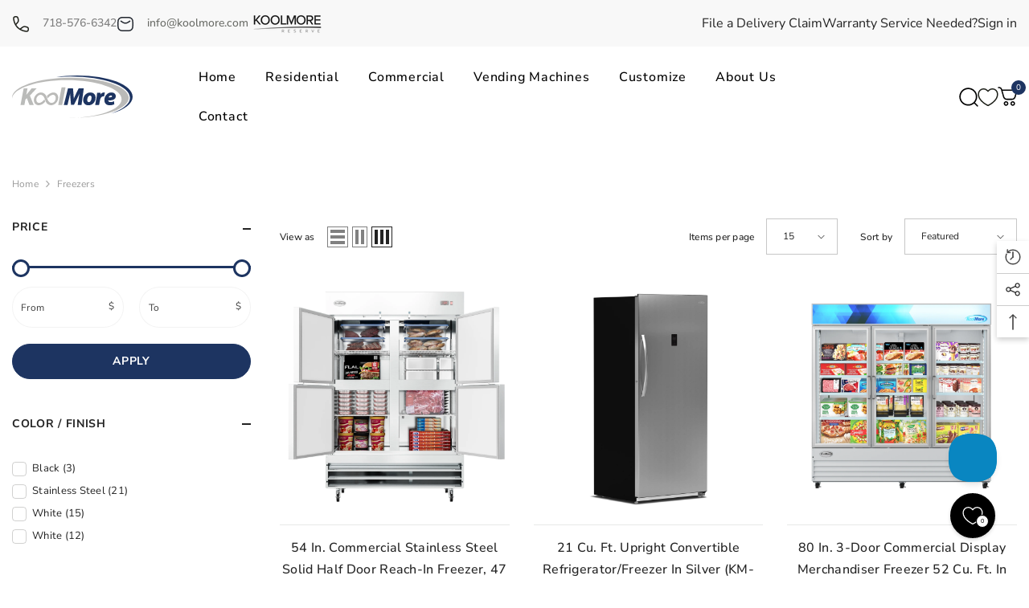

--- FILE ---
content_type: text/html; charset=utf-8
request_url: https://koolmore.com/collections/freezers?page=3
body_size: 88162
content:
<!doctype html><html
  class="no-js"
  lang="en"
  
>
  <head>
    


    <meta charset="utf-8">
    <meta http-equiv="X-UA-Compatible" content="IE=edge">
    <meta name="viewport" content="width=device-width,initial-scale=1">
    <meta name="theme-color" content="">
    <meta name="google-site-verification" content="FPvY0ZXCZwJgyPxZurEz6ls85eObOuJSQ06D4FZjC-0">
    <link rel="canonical" href="https://koolmore.com/collections/freezers?page=3">
    <link rel="canonical" href="https://koolmore.com/collections/freezers?page=3" canonical-shop-url="https://koolmore.com/"><link rel="shortcut icon" href="//koolmore.com/cdn/shop/files/MicrosoftTeams-image_2_32x32.png?v=1700843029" type="image/png"><link rel="preconnect" href="https://cdn.shopify.com" crossorigin>
    <title>
      Freezers
 &ndash; Page 3 &ndash; Koolmore</title>
    
    

<meta property="og:site_name" content="Koolmore">
<meta property="og:url" content="https://koolmore.com/collections/freezers?page=3">
<meta property="og:title" content="Freezers">
<meta property="og:type" content="product.group">
<meta property="og:description" content="As chefs, restaurant owners, and food industry experts, the founders of Koolmore know all about commercial kitchen standards and have created their products to meet and even exceed all of them. When you choose Koolmore, you are choosing quality. Quality at an Affordable Price."><meta name="twitter:card" content="summary_large_image">
<meta name="twitter:title" content="Freezers">
<meta name="twitter:description" content="As chefs, restaurant owners, and food industry experts, the founders of Koolmore know all about commercial kitchen standards and have created their products to meet and even exceed all of them. When you choose Koolmore, you are choosing quality. Quality at an Affordable Price.">

    <script>window.performance && window.performance.mark && window.performance.mark('shopify.content_for_header.start');</script><meta id="shopify-digital-wallet" name="shopify-digital-wallet" content="/2461237337/digital_wallets/dialog">
<meta name="shopify-checkout-api-token" content="87ec3e3eeaa971afd43969cfbb0b08bb">
<meta id="in-context-paypal-metadata" data-shop-id="2461237337" data-venmo-supported="false" data-environment="production" data-locale="en_US" data-paypal-v4="true" data-currency="USD">
<link rel="alternate" type="application/atom+xml" title="Feed" href="/collections/freezers.atom" />
<link rel="alternate" type="application/json+oembed" href="https://koolmore.com/collections/freezers.oembed?page=3">
<script async="async" src="/checkouts/internal/preloads.js?locale=en-US"></script>
<link rel="preconnect" href="https://shop.app" crossorigin="anonymous">
<script async="async" src="https://shop.app/checkouts/internal/preloads.js?locale=en-US&shop_id=2461237337" crossorigin="anonymous"></script>
<script id="apple-pay-shop-capabilities" type="application/json">{"shopId":2461237337,"countryCode":"US","currencyCode":"USD","merchantCapabilities":["supports3DS"],"merchantId":"gid:\/\/shopify\/Shop\/2461237337","merchantName":"Koolmore","requiredBillingContactFields":["postalAddress","email","phone"],"requiredShippingContactFields":["postalAddress","email","phone"],"shippingType":"shipping","supportedNetworks":["visa","masterCard","amex","discover","elo","jcb"],"total":{"type":"pending","label":"Koolmore","amount":"1.00"},"shopifyPaymentsEnabled":true,"supportsSubscriptions":true}</script>
<script id="shopify-features" type="application/json">{"accessToken":"87ec3e3eeaa971afd43969cfbb0b08bb","betas":["rich-media-storefront-analytics"],"domain":"koolmore.com","predictiveSearch":true,"shopId":2461237337,"locale":"en"}</script>
<script>var Shopify = Shopify || {};
Shopify.shop = "koolmore.myshopify.com";
Shopify.locale = "en";
Shopify.currency = {"active":"USD","rate":"1.0"};
Shopify.country = "US";
Shopify.theme = {"name":"KoolMore PROD (February-13th-2025)","id":130904653913,"schema_name":"Ella","schema_version":"6.4.2","theme_store_id":null,"role":"main"};
Shopify.theme.handle = "null";
Shopify.theme.style = {"id":null,"handle":null};
Shopify.cdnHost = "koolmore.com/cdn";
Shopify.routes = Shopify.routes || {};
Shopify.routes.root = "/";</script>
<script type="module">!function(o){(o.Shopify=o.Shopify||{}).modules=!0}(window);</script>
<script>!function(o){function n(){var o=[];function n(){o.push(Array.prototype.slice.apply(arguments))}return n.q=o,n}var t=o.Shopify=o.Shopify||{};t.loadFeatures=n(),t.autoloadFeatures=n()}(window);</script>
<script>
  window.ShopifyPay = window.ShopifyPay || {};
  window.ShopifyPay.apiHost = "shop.app\/pay";
  window.ShopifyPay.redirectState = null;
</script>
<script id="shop-js-analytics" type="application/json">{"pageType":"collection"}</script>
<script defer="defer" async type="module" src="//koolmore.com/cdn/shopifycloud/shop-js/modules/v2/client.init-shop-cart-sync_C5BV16lS.en.esm.js"></script>
<script defer="defer" async type="module" src="//koolmore.com/cdn/shopifycloud/shop-js/modules/v2/chunk.common_CygWptCX.esm.js"></script>
<script type="module">
  await import("//koolmore.com/cdn/shopifycloud/shop-js/modules/v2/client.init-shop-cart-sync_C5BV16lS.en.esm.js");
await import("//koolmore.com/cdn/shopifycloud/shop-js/modules/v2/chunk.common_CygWptCX.esm.js");

  window.Shopify.SignInWithShop?.initShopCartSync?.({"fedCMEnabled":true,"windoidEnabled":true});

</script>
<script>
  window.Shopify = window.Shopify || {};
  if (!window.Shopify.featureAssets) window.Shopify.featureAssets = {};
  window.Shopify.featureAssets['shop-js'] = {"shop-cart-sync":["modules/v2/client.shop-cart-sync_ZFArdW7E.en.esm.js","modules/v2/chunk.common_CygWptCX.esm.js"],"init-fed-cm":["modules/v2/client.init-fed-cm_CmiC4vf6.en.esm.js","modules/v2/chunk.common_CygWptCX.esm.js"],"shop-button":["modules/v2/client.shop-button_tlx5R9nI.en.esm.js","modules/v2/chunk.common_CygWptCX.esm.js"],"shop-cash-offers":["modules/v2/client.shop-cash-offers_DOA2yAJr.en.esm.js","modules/v2/chunk.common_CygWptCX.esm.js","modules/v2/chunk.modal_D71HUcav.esm.js"],"init-windoid":["modules/v2/client.init-windoid_sURxWdc1.en.esm.js","modules/v2/chunk.common_CygWptCX.esm.js"],"shop-toast-manager":["modules/v2/client.shop-toast-manager_ClPi3nE9.en.esm.js","modules/v2/chunk.common_CygWptCX.esm.js"],"init-shop-email-lookup-coordinator":["modules/v2/client.init-shop-email-lookup-coordinator_B8hsDcYM.en.esm.js","modules/v2/chunk.common_CygWptCX.esm.js"],"init-shop-cart-sync":["modules/v2/client.init-shop-cart-sync_C5BV16lS.en.esm.js","modules/v2/chunk.common_CygWptCX.esm.js"],"avatar":["modules/v2/client.avatar_BTnouDA3.en.esm.js"],"pay-button":["modules/v2/client.pay-button_FdsNuTd3.en.esm.js","modules/v2/chunk.common_CygWptCX.esm.js"],"init-customer-accounts":["modules/v2/client.init-customer-accounts_DxDtT_ad.en.esm.js","modules/v2/client.shop-login-button_C5VAVYt1.en.esm.js","modules/v2/chunk.common_CygWptCX.esm.js","modules/v2/chunk.modal_D71HUcav.esm.js"],"init-shop-for-new-customer-accounts":["modules/v2/client.init-shop-for-new-customer-accounts_ChsxoAhi.en.esm.js","modules/v2/client.shop-login-button_C5VAVYt1.en.esm.js","modules/v2/chunk.common_CygWptCX.esm.js","modules/v2/chunk.modal_D71HUcav.esm.js"],"shop-login-button":["modules/v2/client.shop-login-button_C5VAVYt1.en.esm.js","modules/v2/chunk.common_CygWptCX.esm.js","modules/v2/chunk.modal_D71HUcav.esm.js"],"init-customer-accounts-sign-up":["modules/v2/client.init-customer-accounts-sign-up_CPSyQ0Tj.en.esm.js","modules/v2/client.shop-login-button_C5VAVYt1.en.esm.js","modules/v2/chunk.common_CygWptCX.esm.js","modules/v2/chunk.modal_D71HUcav.esm.js"],"shop-follow-button":["modules/v2/client.shop-follow-button_Cva4Ekp9.en.esm.js","modules/v2/chunk.common_CygWptCX.esm.js","modules/v2/chunk.modal_D71HUcav.esm.js"],"checkout-modal":["modules/v2/client.checkout-modal_BPM8l0SH.en.esm.js","modules/v2/chunk.common_CygWptCX.esm.js","modules/v2/chunk.modal_D71HUcav.esm.js"],"lead-capture":["modules/v2/client.lead-capture_Bi8yE_yS.en.esm.js","modules/v2/chunk.common_CygWptCX.esm.js","modules/v2/chunk.modal_D71HUcav.esm.js"],"shop-login":["modules/v2/client.shop-login_D6lNrXab.en.esm.js","modules/v2/chunk.common_CygWptCX.esm.js","modules/v2/chunk.modal_D71HUcav.esm.js"],"payment-terms":["modules/v2/client.payment-terms_CZxnsJam.en.esm.js","modules/v2/chunk.common_CygWptCX.esm.js","modules/v2/chunk.modal_D71HUcav.esm.js"]};
</script>
<script>(function() {
  var isLoaded = false;
  function asyncLoad() {
    if (isLoaded) return;
    isLoaded = true;
    var urls = ["\/\/cdn.shopify.com\/proxy\/cd21dde3e209a5202bc374dc8b5f8b34190e2f8f4a508e85405b0b2982ee8700\/apps.bazaarvoice.com\/deployments\/koolmore\/main_site\/production\/en_US\/bv.js?shop=koolmore.myshopify.com\u0026sp-cache-control=cHVibGljLCBtYXgtYWdlPTkwMA","https:\/\/static2.rapidsearch.dev\/resultpage.js?shop=koolmore.myshopify.com","https:\/\/static2.rapidsearch.dev\/resultpage.js?shop=koolmore.myshopify.com","https:\/\/static2.rapidsearch.dev\/resultpage.js?shop=koolmore.myshopify.com"];
    for (var i = 0; i < urls.length; i++) {
      var s = document.createElement('script');
      s.type = 'text/javascript';
      s.async = true;
      s.src = urls[i];
      var x = document.getElementsByTagName('script')[0];
      x.parentNode.insertBefore(s, x);
    }
  };
  if(window.attachEvent) {
    window.attachEvent('onload', asyncLoad);
  } else {
    window.addEventListener('load', asyncLoad, false);
  }
})();</script>
<script id="__st">var __st={"a":2461237337,"offset":-18000,"reqid":"a325f7a5-e2a2-455f-8e8e-cf754f7ab234-1768605196","pageurl":"koolmore.com\/collections\/freezers?page=3","u":"4e203cf864eb","p":"collection","rtyp":"collection","rid":267211374681};</script>
<script>window.ShopifyPaypalV4VisibilityTracking = true;</script>
<script id="captcha-bootstrap">!function(){'use strict';const t='contact',e='account',n='new_comment',o=[[t,t],['blogs',n],['comments',n],[t,'customer']],c=[[e,'customer_login'],[e,'guest_login'],[e,'recover_customer_password'],[e,'create_customer']],r=t=>t.map((([t,e])=>`form[action*='/${t}']:not([data-nocaptcha='true']) input[name='form_type'][value='${e}']`)).join(','),a=t=>()=>t?[...document.querySelectorAll(t)].map((t=>t.form)):[];function s(){const t=[...o],e=r(t);return a(e)}const i='password',u='form_key',d=['recaptcha-v3-token','g-recaptcha-response','h-captcha-response',i],f=()=>{try{return window.sessionStorage}catch{return}},m='__shopify_v',_=t=>t.elements[u];function p(t,e,n=!1){try{const o=window.sessionStorage,c=JSON.parse(o.getItem(e)),{data:r}=function(t){const{data:e,action:n}=t;return t[m]||n?{data:e,action:n}:{data:t,action:n}}(c);for(const[e,n]of Object.entries(r))t.elements[e]&&(t.elements[e].value=n);n&&o.removeItem(e)}catch(o){console.error('form repopulation failed',{error:o})}}const l='form_type',E='cptcha';function T(t){t.dataset[E]=!0}const w=window,h=w.document,L='Shopify',v='ce_forms',y='captcha';let A=!1;((t,e)=>{const n=(g='f06e6c50-85a8-45c8-87d0-21a2b65856fe',I='https://cdn.shopify.com/shopifycloud/storefront-forms-hcaptcha/ce_storefront_forms_captcha_hcaptcha.v1.5.2.iife.js',D={infoText:'Protected by hCaptcha',privacyText:'Privacy',termsText:'Terms'},(t,e,n)=>{const o=w[L][v],c=o.bindForm;if(c)return c(t,g,e,D).then(n);var r;o.q.push([[t,g,e,D],n]),r=I,A||(h.body.append(Object.assign(h.createElement('script'),{id:'captcha-provider',async:!0,src:r})),A=!0)});var g,I,D;w[L]=w[L]||{},w[L][v]=w[L][v]||{},w[L][v].q=[],w[L][y]=w[L][y]||{},w[L][y].protect=function(t,e){n(t,void 0,e),T(t)},Object.freeze(w[L][y]),function(t,e,n,w,h,L){const[v,y,A,g]=function(t,e,n){const i=e?o:[],u=t?c:[],d=[...i,...u],f=r(d),m=r(i),_=r(d.filter((([t,e])=>n.includes(e))));return[a(f),a(m),a(_),s()]}(w,h,L),I=t=>{const e=t.target;return e instanceof HTMLFormElement?e:e&&e.form},D=t=>v().includes(t);t.addEventListener('submit',(t=>{const e=I(t);if(!e)return;const n=D(e)&&!e.dataset.hcaptchaBound&&!e.dataset.recaptchaBound,o=_(e),c=g().includes(e)&&(!o||!o.value);(n||c)&&t.preventDefault(),c&&!n&&(function(t){try{if(!f())return;!function(t){const e=f();if(!e)return;const n=_(t);if(!n)return;const o=n.value;o&&e.removeItem(o)}(t);const e=Array.from(Array(32),(()=>Math.random().toString(36)[2])).join('');!function(t,e){_(t)||t.append(Object.assign(document.createElement('input'),{type:'hidden',name:u})),t.elements[u].value=e}(t,e),function(t,e){const n=f();if(!n)return;const o=[...t.querySelectorAll(`input[type='${i}']`)].map((({name:t})=>t)),c=[...d,...o],r={};for(const[a,s]of new FormData(t).entries())c.includes(a)||(r[a]=s);n.setItem(e,JSON.stringify({[m]:1,action:t.action,data:r}))}(t,e)}catch(e){console.error('failed to persist form',e)}}(e),e.submit())}));const S=(t,e)=>{t&&!t.dataset[E]&&(n(t,e.some((e=>e===t))),T(t))};for(const o of['focusin','change'])t.addEventListener(o,(t=>{const e=I(t);D(e)&&S(e,y())}));const B=e.get('form_key'),M=e.get(l),P=B&&M;t.addEventListener('DOMContentLoaded',(()=>{const t=y();if(P)for(const e of t)e.elements[l].value===M&&p(e,B);[...new Set([...A(),...v().filter((t=>'true'===t.dataset.shopifyCaptcha))])].forEach((e=>S(e,t)))}))}(h,new URLSearchParams(w.location.search),n,t,e,['guest_login'])})(!1,!0)}();</script>
<script integrity="sha256-4kQ18oKyAcykRKYeNunJcIwy7WH5gtpwJnB7kiuLZ1E=" data-source-attribution="shopify.loadfeatures" defer="defer" src="//koolmore.com/cdn/shopifycloud/storefront/assets/storefront/load_feature-a0a9edcb.js" crossorigin="anonymous"></script>
<script crossorigin="anonymous" defer="defer" src="//koolmore.com/cdn/shopifycloud/storefront/assets/shopify_pay/storefront-65b4c6d7.js?v=20250812"></script>
<script data-source-attribution="shopify.dynamic_checkout.dynamic.init">var Shopify=Shopify||{};Shopify.PaymentButton=Shopify.PaymentButton||{isStorefrontPortableWallets:!0,init:function(){window.Shopify.PaymentButton.init=function(){};var t=document.createElement("script");t.src="https://koolmore.com/cdn/shopifycloud/portable-wallets/latest/portable-wallets.en.js",t.type="module",document.head.appendChild(t)}};
</script>
<script data-source-attribution="shopify.dynamic_checkout.buyer_consent">
  function portableWalletsHideBuyerConsent(e){var t=document.getElementById("shopify-buyer-consent"),n=document.getElementById("shopify-subscription-policy-button");t&&n&&(t.classList.add("hidden"),t.setAttribute("aria-hidden","true"),n.removeEventListener("click",e))}function portableWalletsShowBuyerConsent(e){var t=document.getElementById("shopify-buyer-consent"),n=document.getElementById("shopify-subscription-policy-button");t&&n&&(t.classList.remove("hidden"),t.removeAttribute("aria-hidden"),n.addEventListener("click",e))}window.Shopify?.PaymentButton&&(window.Shopify.PaymentButton.hideBuyerConsent=portableWalletsHideBuyerConsent,window.Shopify.PaymentButton.showBuyerConsent=portableWalletsShowBuyerConsent);
</script>
<script data-source-attribution="shopify.dynamic_checkout.cart.bootstrap">document.addEventListener("DOMContentLoaded",(function(){function t(){return document.querySelector("shopify-accelerated-checkout-cart, shopify-accelerated-checkout")}if(t())Shopify.PaymentButton.init();else{new MutationObserver((function(e,n){t()&&(Shopify.PaymentButton.init(),n.disconnect())})).observe(document.body,{childList:!0,subtree:!0})}}));
</script>
<link id="shopify-accelerated-checkout-styles" rel="stylesheet" media="screen" href="https://koolmore.com/cdn/shopifycloud/portable-wallets/latest/accelerated-checkout-backwards-compat.css" crossorigin="anonymous">
<style id="shopify-accelerated-checkout-cart">
        #shopify-buyer-consent {
  margin-top: 1em;
  display: inline-block;
  width: 100%;
}

#shopify-buyer-consent.hidden {
  display: none;
}

#shopify-subscription-policy-button {
  background: none;
  border: none;
  padding: 0;
  text-decoration: underline;
  font-size: inherit;
  cursor: pointer;
}

#shopify-subscription-policy-button::before {
  box-shadow: none;
}

      </style>
<script id="sections-script" data-sections="header-02" defer="defer" src="//koolmore.com/cdn/shop/t/98/compiled_assets/scripts.js?27483"></script>
<script>window.performance && window.performance.mark && window.performance.mark('shopify.content_for_header.end');</script>

    <style>
    
        
        
        
        

        @font-face { font-display: swap;
  font-family: "Nunito Sans";
  font-weight: 400;
  font-style: normal;
  src: url("//koolmore.com/cdn/fonts/nunito_sans/nunitosans_n4.0276fe080df0ca4e6a22d9cb55aed3ed5ba6b1da.woff2") format("woff2"),
       url("//koolmore.com/cdn/fonts/nunito_sans/nunitosans_n4.b4964bee2f5e7fd9c3826447e73afe2baad607b7.woff") format("woff");
}

        @font-face { font-display: swap;
  font-family: "Nunito Sans";
  font-weight: 500;
  font-style: normal;
  src: url("//koolmore.com/cdn/fonts/nunito_sans/nunitosans_n5.6fc0ed1feb3fc393c40619f180fc49c4d0aae0db.woff2") format("woff2"),
       url("//koolmore.com/cdn/fonts/nunito_sans/nunitosans_n5.2c84830b46099cbcc1095f30e0957b88b914e50a.woff") format("woff");
}

        @font-face { font-display: swap;
  font-family: "Nunito Sans";
  font-weight: 600;
  font-style: normal;
  src: url("//koolmore.com/cdn/fonts/nunito_sans/nunitosans_n6.6e9464eba570101a53130c8130a9e17a8eb55c21.woff2") format("woff2"),
       url("//koolmore.com/cdn/fonts/nunito_sans/nunitosans_n6.25a0ac0c0a8a26038c7787054dd6058dfbc20fa8.woff") format("woff");
}

        @font-face { font-display: swap;
  font-family: "Nunito Sans";
  font-weight: 700;
  font-style: normal;
  src: url("//koolmore.com/cdn/fonts/nunito_sans/nunitosans_n7.25d963ed46da26098ebeab731e90d8802d989fa5.woff2") format("woff2"),
       url("//koolmore.com/cdn/fonts/nunito_sans/nunitosans_n7.d32e3219b3d2ec82285d3027bd673efc61a996c8.woff") format("woff");
}


        

        
                  
        
    

    :root {
        /* Settings Body */
        
            --font-body-family: "Nunito Sans",sans-serif;
        
        --font-body-size: 12px;
        --font-body-weight: 400;
        --body-line-height: 22px;
        --body-letter-spacing: .02em;

        /* Settings Heading */
        
            --font-heading-family: "Nunito Sans",sans-serif;
        
        --font-heading-size: 16px;
        --font-heading-weight: 700;
        --font-heading-style: normal;
        --heading-line-height: 24px;
        --heading-letter-spacing: .03em;
        --heading-text-transform: capitalize;
        --heading-border-height: 2px;

        /* Settings Navigation */
        /* Menu Lv1 */
        
            --font-menu-lv1-family: "Nunito Sans",sans-serif;
        
        --font-menu-lv1-size: 16px;
        --font-menu-lv1-weight: 400;
        --menu-lv1-line-height: 22px;
        --menu-lv1-letter-spacing: .05em;
        --menu-lv1-text-transform: capitalize;

        /* Menu Lv2 */
        
            --font-menu-lv2-family: "Nunito Sans",sans-serif;
        
        --font-menu-lv2-size: 12px;
        --font-menu-lv2-weight: 400;
        --menu-lv2-line-height: 22px;
        --menu-lv2-letter-spacing: .02em;
        --menu-lv2-text-transform: capitalize;

        /* Menu Lv3 */
        
            --font-menu-lv3-family: "Nunito Sans",sans-serif;
        
        --font-menu-lv3-size: 12px;
        --font-menu-lv3-weight: 400;
        --menu-lv3-line-height: 22px;
        --menu-lv3-letter-spacing: .02em;
        --menu-lv3-text-transform: capitalize;

        /* Mega Menu Lv2 */
        
            --font-mega-menu-lv2-family: "Nunito Sans",sans-serif;
        
        --font-mega-menu-lv2-size: 16px;
        --font-mega-menu-lv2-weight: 600;
        --font-mega-menu-lv2-style: normal;
        --mega-menu-lv2-line-height: 22px;
        --mega-menu-lv2-letter-spacing: .02em;
        --mega-menu-lv2-text-transform: uppercase;

        /* Mega Menu Lv3 */
        
            --font-mega-menu-lv3-family: "Nunito Sans",sans-serif;
        
        --font-mega-menu-lv3-size: 12px;
        --font-mega-menu-lv3-weight: 400;
        --mega-menu-lv3-line-height: 22px;
        --mega-menu-lv3-letter-spacing: .02em;
        --mega-menu-lv3-text-transform: capitalize;

        /* Product Card Title */--product-title-font: "Nunito Sans",sans-serif;--product-title-font-size : 16px;
        --product-title-font-weight : 500;
        --product-title-line-height: 27px;
        --product-title-letter-spacing: .02em;
        --product-title-line-text : full;
        --product-title-text-transform : capitalize;
        --product-title-margin-bottom: 10px;

        /* Product Card Vendor */--product-vendor-font: "Nunito Sans",sans-serif;--product-vendor-font-size : 14px;
        --product-vendor-font-weight : 400;
        --product-vendor-font-style : normal;
        --product-vendor-line-height: 22px;
        --product-vendor-letter-spacing: .02em;
        --product-vendor-text-transform : capitalize;
        --product-vendor-margin-bottom: 0px;

        /* Product Card Price */--product-price-font: "Nunito Sans",sans-serif;--product-price-font-size : 24px;
        --product-price-font-weight : 600;
        --product-price-line-height: 22px;
        --product-price-letter-spacing: .02em;
        --product-price-margin-top: 0px;
        --product-price-margin-bottom: 13px;

        /* Product Card Badge */--badge-font: "Nunito Sans",sans-serif;--badge-font-size : 12px;
        --badge-font-weight : 500;
        --badge-text-transform : capitalize;
        --badge-letter-spacing: .02em;
        --badge-line-height: 20px;
        --badge-border-radius: 26px;
        --badge-padding-top: 2px;
        --badge-padding-bottom: 2px;
        --badge-padding-left-right: 12px;
        --badge-postion-top: 0px;
        --badge-postion-left-right: 0px;

        /* Product Quickview */
        --product-quickview-font-size : 12px;
        --product-quickview-line-height: 23px;
        --product-quickview-border-radius: 1px;
        --product-quickview-padding-top: 0px;
        --product-quickview-padding-bottom: 0px;
        --product-quickview-padding-left-right: 7px;
        --product-quickview-sold-out-product: #e95144;--product-quickview-box-shadow: none;/* Blog Card Tile */--blog-title-font: "Nunito Sans",sans-serif;--blog-title-font-size : 20px;
        --blog-title-font-weight : 700;
        --blog-title-line-height: 29px;
        --blog-title-letter-spacing: .09em;
        --blog-title-text-transform : uppercase;

        /* Blog Card Info (Date, Author) */--blog-info-font: "Nunito Sans",sans-serif;--blog-info-font-size : 14px;
        --blog-info-font-weight : 400;
        --blog-info-line-height: 20px;
        --blog-info-letter-spacing: .02em;
        --blog-info-text-transform : uppercase;

        /* Button 1 */--btn-1-font-family: "Nunito Sans",sans-serif;--btn-1-font-size: 14px;
        --btn-1-font-weight: 700;
        --btn-1-text-transform: uppercase;
        --btn-1-line-height: 22px;
        --btn-1-letter-spacing: .05em;
        --btn-1-text-align: center;
        --btn-1-border-radius: 0px;
        --btn-1-border-width: 1px;
        --btn-1-border-style: solid;
        --btn-1-padding-top: 10px;
        --btn-1-padding-bottom: 10px;
        --btn-1-horizontal-length: 0px;
        --btn-1-vertical-length: 0px;
        --btn-1-blur-radius: 0px;
        --btn-1-spread: 0px;
        
        
        
          --btn-1-all-bg-opacity-hover: rgba(0, 0, 0, 0.5);
        
        
            --btn-1-inset: ;
        

        /* Button 2 */--btn-2-font-family: "Nunito Sans",sans-serif;--btn-2-font-size: 18px;
        --btn-2-font-weight: 700;
        --btn-2-text-transform: uppercase;
        --btn-2-line-height: 23px;
        --btn-2-letter-spacing: .05em;
        --btn-2-text-align: right;
        --btn-2-border-radius: 6px;
        --btn-2-border-width: 1px;
        --btn-2-border-style: solid;
        --btn-2-padding-top: 20px;
        --btn-2-padding-bottom: 20px;
        --btn-2-horizontal-length: 4px;
        --btn-2-vertical-length: 4px;
        --btn-2-blur-radius: 7px;
        --btn-2-spread: 0px;
        
        
          --btn-2-all-bg-opacity: rgba(25, 145, 226, 0.5);
        
        
          --btn-2-all-bg-opacity-hover: rgba(0, 0, 0, 0.5);
        
        
            --btn-2-inset: ;
        

        /* Button 3 */--btn-3-font-family: "Nunito Sans",sans-serif;--btn-3-font-size: 14px;
        --btn-3-font-weight: 700;
        --btn-3-text-transform: uppercase;
        --btn-3-line-height: 22px;
        --btn-3-letter-spacing: .05em;
        --btn-3-text-align: center;
        --btn-3-border-radius: 0px;
        --btn-3-border-width: 1px;
        --btn-3-border-style: solid;
        --btn-3-padding-top: 10px;
        --btn-3-padding-bottom: 10px;
        --btn-3-horizontal-length: 0px;
        --btn-3-vertical-length: 0px;
        --btn-3-blur-radius: 0px;
        --btn-3-spread: 0px;
        
        
          --btn-3-all-bg-opacity: rgba(0, 0, 0, 0.1);
        
        
          --btn-3-all-bg-opacity-hover: rgba(0, 0, 0, 0.1);
        

        
            --btn-3-inset: ;
        

        /* Footer Heading */--footer-heading-font-family: "Nunito Sans",sans-serif;--footer-heading-font-size : 18px;
        --footer-heading-font-weight : 600;
        --footer-heading-line-height : 24px;
        --footer-heading-letter-spacing : .05em;
        --footer-heading-text-transform : capitalize;

        /* Footer Link */--footer-link-font-family: "Nunito Sans",sans-serif;--footer-link-font-size : 16px;
        --footer-link-font-weight : 400;
        --footer-link-line-height : 28px;
        --footer-link-letter-spacing : .02em;
        --footer-link-text-transform : capitalize;

        /* Page Title */
        
            --font-page-title-family: "Nunito Sans",sans-serif;
        
        --font-page-title-size: 20px;
        --font-page-title-weight: 700;
        --font-page-title-style: normal;
        --page-title-line-height: 20px;
        --page-title-letter-spacing: .05em;
        --page-title-text-transform: uppercase;

        /* Font Product Tab Title */
        --font-tab-type-1: "Nunito Sans",sans-serif;
        --font-tab-type-2: "Nunito Sans",sans-serif;

        /* Text Size */
        --text-size-font-size : 10px;
        --text-size-font-weight : 400;
        --text-size-line-height : 22px;
        --text-size-letter-spacing : 0;
        --text-size-text-transform : uppercase;
        --text-size-color : #787878;

        /* Font Weight */
        --font-weight-normal: 400;
        --font-weight-medium: 500;
        --font-weight-semibold: 600;
        --font-weight-bold: 700;
        --font-weight-bolder: 800;
        --font-weight-black: 900;

        /* Radio Button */
        --form-label-checkbox-before-bg: #fff;
        --form-label-checkbox-before-border: #cecece;
        --form-label-checkbox-before-bg-checked: #000;

        /* Conatiner */
        --header-custom-width-container: 1600px;
        --body-custom-width-container: 1600px;
        --footer-custom-width-container: 1600px;

        /* Layout Boxed */
        --color-background-layout-boxed: #f8f8f8;/* Arrow */
        --position-horizontal-slick-arrow: 100px;

        /* General Color*/
        --color-text: #232323;
        --color-text2: #969696;
        --color-global: #232323;
        --color-white: #FFFFFF;
        --color-grey: #868686;
        --color-black: #202020;
        --color-base-text-rgb: 35, 35, 35;
        --color-base-text2-rgb: 150, 150, 150;
        --color-background: #ffffff;
        --color-background-rgb: 255, 255, 255;
        --color-background-overylay: rgba(255, 255, 255, 0.9);
        --color-base-accent-text: ;
        --color-base-accent-1: ;
        --color-base-accent-2: ;
        --color-link: #232323;
        --color-link-hover: #232323;
        --color-error: #D93333;
        --color-error-bg: #FCEEEE;
        --color-success: #5A5A5A;
        --color-success-bg: #DFF0D8;
        --color-info: #202020;
        --color-info-bg: #FFF2DD;
        --color-link-underline: rgba(35, 35, 35, 0.5);

        --color-breadcrumb: #999999;
        --colors-breadcrumb-hover: #232323;
        --colors-breadcrumb-active: #999999;

        --border-global: #e6e6e6;
        --bg-global: #fafafa;

        --bg-planceholder: #fafafa;

        --color-warning: #fff;
        --bg-warning: #e0b252;

        --color-background-10 : #e9e9e9;
        --color-background-20 : #d3d3d3;
        --color-background-30 : #bdbdbd;
        --color-background-50 : #919191;
        --color-background-global : #919191;

        /* Arrow Color */
        --arrow-color: #323232;
        --arrow-background-color: #fff;
        --arrow-border-color: #ccc;
        --arrow-color-hover: #323232;
        --arrow-background-color-hover: #f8f8f8;
        --arrow-border-color-hover: #f8f8f8;

        --arrow-width: 35px;
        --arrow-height: 35px;
        --arrow-size: px;
        --arrow-size-icon: 25px;
        --arrow-border-radius: 50%;
        --arrow-border-width: 1px;

        /* Pagination Color */
        --pagination-item-color: #3c3c3c;
        --pagination-item-color-active: #3c3c3c;
        --pagination-item-bg-color: 
        #fff;
        --pagination-item-bg-color-active: #fff;
        --pagination-item-border-color: #fff;
        --pagination-item-border-color-active: #ffffff;

        --pagination-arrow-color: #3c3c3c;
        --pagination-arrow-color-active: #3c3c3c;
        --pagination-arrow-bg-color: #fff;
        --pagination-arrow-bg-color-active: #fff;
        --pagination-arrow-border-color: #fff;
        --pagination-arrow-border-color-active: #fff;

        /* Dots Color */
        --dots-color: transparent;
        --dots-border-color: #323232;
        --dots-color-active: #323232;
        --dots-border-color-active: #323232;
        --dots-style2-background-opacity: #00000050;
        --dots-width: 12px;
        --dots-height: 12px;

        /* Button Color */
        --btn-1-color: #FFFFFF;
        --btn-1-bg: #232323;
        --btn-1-border: #232323;
        --btn-1-color-hover: #232323;
        --btn-1-bg-hover: #ffffff;
        --btn-1-border-hover: #232323;

        --btn-2-color: #232323;
        --btn-2-bg: #FFFFFF;
        --btn-2-border: #727272;
        --btn-2-color-hover: #FFFFFF;
        --btn-2-bg-hover: #232323;
        --btn-2-border-hover: #232323;

        --btn-3-color: #FFFFFF;
        --btn-3-bg: #e9514b;
        --btn-3-border: #e9514b;
        --btn-3-color-hover: #ffffff;
        --btn-3-bg-hover: #e9514b;
        --btn-3-border-hover: #e9514b;

        --anchor-transition: all ease .3s;
        --bg-white: #ffffff;
        --bg-black: #000000;
        --bg-grey: #808080;
        --icon: var(--color-text);
        --icon-range: #1D3461;
        --text-cart: #3c3c3c;
        --duration-short: 100ms;
        --duration-default: 350ms;
        --duration-long: 500ms;

        --form-input-bg: #ffffff;
        --form-input-border: #c7c7c7;
        --form-input-color: #232323;
        --form-input-placeholder: #868686;
        --form-label: #232323;

        --new-badge-color: #FFFFFF;
        --new-badge-bg: #158d45;
        --sale-badge-color: #ffffff;
        --sale-badge-bg: #0e4c8b;
        --sold-out-badge-color: #ffffff;
        --sold-out-badge-bg: #c1c1c1;
        --custom-badge-color: #ffffff;
        --custom-badge-bg: #ffbb49;
        --bundle-badge-color: #ffffff;
        --bundle-badge-bg: #232323;
        
        --product-title-color : #232323;
        --product-title-color-hover : #232323;
        --product-vendor-color : #969696;
        --product-price-color : #232323;
        --product-sale-price-color : #232323;
        --product-compare-price-color : #969696;
        --product-review-full-color : #000000;
        --product-review-empty-color : #A4A4A4;
        --product-swatch-border : #cbcbcb;
        --product-swatch-border-active : #232323;
        --product-swatch-width : 40px;
        --product-swatch-height : 40px;
        --product-swatch-border-radius : 0px;
        --product-swatch-color-width : 40px;
        --product-swatch-color-height : 40px;
        --product-swatch-color-border-radius : 20px;
        --product-wishlist-color : #ffffff;
        --product-wishlist-bg : #f8f8f8;
        --product-wishlist-bg_card : #232323;
        --product-wishlist-added-fill : #fff;
        --product-wishlist-border : transparent;
        --product-wishlist-color-added : #ffffff;
        --product-wishlist-bg-added : #1d3461;
        --product-wishlist-border-added : transparent;
        --product-compare-color : #000000;
        --product-compare-bg : #FFFFFF;
        --product-compare-color-added : #D12442;
        --product-compare-bg-added : #FFFFFF;
        --product-hot-stock-text-color : #d62828;
        --product-quick-view-color : #ffffff;
        --product-cart-image-fit : contain;
        --product-title-variant-font-size: 16px;

        
          --product-quick-view-bg : #000000;
        
        --product-quick-view-bg-above-button: rgba(0, 0, 0, 0.7);
        --product-quick-view-color-hover : #FFFFFF;
        --product-quick-view-bg-hover : #000000;

        --product-action-color : #ffffff;       
        --product-action-bg : #000000;
        --product-action-border : rgba(0,0,0,0);
        --product-action-color-hover : #FFFFFF;
        --product-action-bg-hover : #232323;
        --product-action-border-hover : #232323;

        /* Multilevel Category Filter */
        --color-label-multiLevel-categories: #232323;
        --bg-label-multiLevel-categories: #fff;
        --color-button-multiLevel-categories: #fff;
        --bg-button-multiLevel-categories: #ff8b21;
        --border-button-multiLevel-categories: transparent;
        --hover-color-button-multiLevel-categories: #fff;
        --hover-bg-button-multiLevel-categories: #ff8b21;--cart-item-bg : #ffffff;
            --cart-item-border : rgba(0,0,0,0);
            --cart-item-border-width : 1px;
            --cart-item-border-style : solid;

        --w-product-swatch-custom: 30px;
        --h-product-swatch-custom: 30px;
        --w-product-swatch-custom-mb: 20px;
        --h-product-swatch-custom-mb: 20px;
        --font-size-product-swatch-more: 12px;

        --swatch-border : #cbcbcb;
        --swatch-border-active : #232323;

        --variant-size: #232323;
        --variant-size-border: #e7e7e7;
        --variant-size-bg: #ffffff;
        --variant-size-hover: #ffffff;
        --variant-size-border-hover: #232323;
        --variant-size-bg-hover: #232323;

        --variant-bg : #ffffff;
        --variant-color : #232323;
        --variant-bg-active : #ffffff;
        --variant-color-active : #232323;

        /* Font Size Text Social */
        --fontsize-text-social: 12px;
        
        /* Sidebar Animation */
        --page-content-distance: 64px;
        --sidebar-content-distance: 40px;
        --button-transition-ease: cubic-bezier(.25,.46,.45,.94);

        /* Loading Spinner Color */
        --spinner-top-color: #fc0;
        --spinner-right-color: #4dd4c6;
        --spinner-bottom-color: #f00;
        --spinner-left-color: #f6f6f6;

        /* Product Card Marquee */
        --product-marquee-background-color: ;
        --product-marquee-text-color: #FFFFFF;
        --product-marquee-text-size: 14px;
        --product-marquee-text-mobile-size: 14px;
        --product-marquee-text-weight: 400;
        --product-marquee-text-transform: none;
        --product-marquee-text-style: italic;
        --product-marquee-speed: ;  
        --product-marquee-line-height: calc(var(--product-marquee-text-mobile-size) * 1.5);
    }
</style>
    <link href="//koolmore.com/cdn/shop/t/98/assets/base.css?v=62101342980977952631768447978" rel="stylesheet" type="text/css" media="all" />
<link href="//koolmore.com/cdn/shop/t/98/assets/base-banner-animation.css?v=178456677815379054911726167793" rel="stylesheet" type="text/css" media="all" />
    <link href="//koolmore.com/cdn/shop/t/98/assets/component-card-banner-animation.css?v=56721070334104157651726167807" rel="stylesheet" type="text/css" media="all" />
<link href="//koolmore.com/cdn/shop/t/98/assets/animated.css?v=35231315630201150341726167791" rel="stylesheet" type="text/css" media="all" />
<link href="//koolmore.com/cdn/shop/t/98/assets/component-card.css?v=159203984007818503541726167808" rel="stylesheet" type="text/css" media="all" />
<link href="//koolmore.com/cdn/shop/t/98/assets/component-loading-overlay.css?v=170491267859233445071726167833" rel="stylesheet" type="text/css" media="all" />
<link href="//koolmore.com/cdn/shop/t/98/assets/component-loading-banner.css?v=167051128757171055331726167833" rel="stylesheet" type="text/css" media="all" />
<link href="//koolmore.com/cdn/shop/t/98/assets/component-quick-cart.css?v=172686774900372053791726167850" rel="stylesheet" type="text/css" media="all" />
<link rel="stylesheet" href="//koolmore.com/cdn/shop/t/98/assets/vendor.css?v=51530415543490038341726167917" media="print" onload="this.media='all'">
<noscript><link href="//koolmore.com/cdn/shop/t/98/assets/vendor.css?v=51530415543490038341726167917" rel="stylesheet" type="text/css" media="all" /></noscript>


	<link href="//koolmore.com/cdn/shop/t/98/assets/component-card-05.css?v=111821800317104908981726167806" rel="stylesheet" type="text/css" media="all" />

<link rel="stylesheet" href="//koolmore.com/cdn/shop/t/98/assets/component-product-form.css?v=78655431092073622881726167845" media="print" onload="this.media='all'">
	<link rel="stylesheet" href="//koolmore.com/cdn/shop/t/98/assets/component-review.css?v=109494486266837012711726167853" media="print" onload="this.media='all'">
	<link rel="stylesheet" href="//koolmore.com/cdn/shop/t/98/assets/component-price.css?v=70807378471331921361726167843" media="print" onload="this.media='all'">
	<link rel="stylesheet" href="//koolmore.com/cdn/shop/t/98/assets/component-badge.css?v=20633729062276667811726167800" media="print" onload="this.media='all'">
	<link rel="stylesheet" href="//koolmore.com/cdn/shop/t/98/assets/component-rte.css?v=180543296261496709361726167854" media="print" onload="this.media='all'">
	<link rel="stylesheet" href="//koolmore.com/cdn/shop/t/98/assets/component-share.css?v=151802252019812543761726167857" media="print" onload="this.media='all'"><link rel="stylesheet" href="//koolmore.com/cdn/shop/t/98/assets/component-newsletter.css?v=54058530822278129331726167839" media="print" onload="this.media='all'">
<link rel="stylesheet" href="//koolmore.com/cdn/shop/t/98/assets/component-slider.css?v=37888473738646685221726167858" media="print" onload="this.media='all'">
<link rel="stylesheet" href="//koolmore.com/cdn/shop/t/98/assets/component-list-social.css?v=102044711114163579551726167832" media="print" onload="this.media='all'"><noscript><link href="//koolmore.com/cdn/shop/t/98/assets/component-product-form.css?v=78655431092073622881726167845" rel="stylesheet" type="text/css" media="all" /></noscript>
	<noscript><link href="//koolmore.com/cdn/shop/t/98/assets/component-review.css?v=109494486266837012711726167853" rel="stylesheet" type="text/css" media="all" /></noscript>
	<noscript><link href="//koolmore.com/cdn/shop/t/98/assets/component-price.css?v=70807378471331921361726167843" rel="stylesheet" type="text/css" media="all" /></noscript>
	<noscript><link href="//koolmore.com/cdn/shop/t/98/assets/component-badge.css?v=20633729062276667811726167800" rel="stylesheet" type="text/css" media="all" /></noscript>
	<noscript><link href="//koolmore.com/cdn/shop/t/98/assets/component-rte.css?v=180543296261496709361726167854" rel="stylesheet" type="text/css" media="all" /></noscript>
	<noscript><link href="//koolmore.com/cdn/shop/t/98/assets/component-share.css?v=151802252019812543761726167857" rel="stylesheet" type="text/css" media="all" /></noscript><link rel="stylesheet" href="//koolmore.com/cdn/shop/t/98/assets/component-predictive-search.css?v=149595111112247414111726167842" media="print" onload="this.media='all'"><noscript><link href="//koolmore.com/cdn/shop/t/98/assets/component-newsletter.css?v=54058530822278129331726167839" rel="stylesheet" type="text/css" media="all" /></noscript>
<noscript><link href="//koolmore.com/cdn/shop/t/98/assets/component-slider.css?v=37888473738646685221726167858" rel="stylesheet" type="text/css" media="all" /></noscript>
<noscript><link href="//koolmore.com/cdn/shop/t/98/assets/component-list-social.css?v=102044711114163579551726167832" rel="stylesheet" type="text/css" media="all" /></noscript>
    <script src="//koolmore.com/cdn/shop/t/98/assets/vendor.js?v=52628172310295365021726167918" type="text/javascript"></script>
<script src="//koolmore.com/cdn/shop/t/98/assets/global.js?v=142042165061507380061726167879" type="text/javascript"></script>
<script src="//koolmore.com/cdn/shop/t/98/assets/lazysizes.min.js?v=122719776364282065531726167899" type="text/javascript"></script>
<script src="//koolmore.com/cdn/shop/t/98/assets/predictive-search.js?v=31478391494289611481726167903" defer="defer"></script><script src="//koolmore.com/cdn/shop/t/98/assets/banner-animation.js?v=73818870224597593391726167793" defer="defer"></script>

<script>
  
  
  
  
  
  
  
    window.lazySizesConfig = window.lazySizesConfig || {};
    lazySizesConfig.loadMode = 1;
    window.lazySizesConfig.init = false;
    lazySizes.init();

    window.rtl_slick = false;
    window.mobile_menu = 'custom';
    window.money_format = '<span class="hidePrice">${{amount}}</span>';
    window.shop_currency = 'USD';
    window.show_multiple_currencies = false;
    window.routes = {
        root: '',
        cart: '/cart',
        cart_add_url: '/cart/add',
        cart_change_url: '/cart/change',
        cart_update_url: '/cart/update',
        collection_all: '/collections/all',
        predictive_search_url: '/search/suggest',
        search_url: '/search'
    }; 
    window.button_load_more = {
        default: `Show more`,
        loading: `Loading...`,
        view_all: `View All Collection`,
        no_more: `No More Product`
    };
    window.after_add_to_cart = {
        type: 'quick_cart',
        message: `is added to your shopping cart.`
    };
    window.quick_shop = {
        show: false,
        see_details: `View Full Details`,
    };
    window.quick_cart = {
        show: true
    };
    window.cartStrings = {
        error: `There was an error while updating your cart. Please try again.`,
        quantityError: `You can only add [quantity] of this item to your cart.`,
        addProductOutQuantity: `You can only add [maxQuantity] of this product to your cart`,
        addProductOutQuantity2: `The quantity of this product is insufficient.`,
        cartErrorMessage: `Translation missing: en.sections.cart.cart_quantity_error_prefix`,
        soldoutText: `sold out`,
        alreadyText: `all`,
    };
    window.variantStrings = {
        addToCart: `Add to Cart`,
        addingToCart: `Adding to Cart...`,
        addedToCart: `Added to Cart`,
        submit: `Submit`,
        soldOut: `Sold out`,
        unavailable: `Unavailable`,
        soldOut_message: `This variant is sold out!`,
        unavailable_message: `This variant is unavailable!`,
        addToCart_message: `You must select at least one products to add!`,
        select: `Select Options`,
        preOrder: `Pre-Order`,
        add: `Add`
    };
    window.inventory_text = {
        hotStock: `Hurry up! only [inventory] left`,
        hotStock2: `Please hurry! Only [inventory] left in stock`,
        warningQuantity: `Maximum quantity: [inventory]`,
        inStock: `In Stock`,
        outOfStock: `Out Of Stock`,
        manyInStock: `Many In Stock`,
        show_options: `Show Variants`,
        hide_options: `Hide Variants`,
        adding : `Adding`,
        thank_you : `Thank You`,
        add_more : `Add More`,
        cart_feedback : `Added`
    };
    
    
        window.notify_me = {
            show: false
        };
    
    
    window.compare = {
        show: false,
        add: `Add To Compare`,
        added: `Added To Compare`,
        message: `You must select at least two products to compare!`
    };
    window.wishlist = {
        show: true,
        add: `Add to wishlist`,
        added: `Added to wishlist`,
        empty: `No product is added to your wishlist`,
        continue_shopping: `Continue Shopping`
    };
    window.pagination = {
        style: 1,
        next: `Next`,
        prev: `Prev`
    }
    window.review = {
        show: false,
        show_quick_view: false
    };
    window.countdown = {
        text: `Limited-Time Offers, End in:`,
        day: `D`,
        hour: `H`,
        min: `M`,
        sec: `S`,
        day_2: `Days`,
        hour_2: `Hours`,
        min_2: `Mins`,
        sec_2: `Secs`,
        days: `Days`,
        hours: `Hours`,
        mins: `Mins`,
        secs: `Secs`,
        d: `d`,
        h: `h`,
        m: `m`,
        s: `s`
    };
    window.customer_view = {
        text: `[number] customers are viewing this product`
    };

    
        window.arrows = {
            icon_next: `<button type="button" class="slick-next" aria-label="Next"><svg xmlns="http://www.w3.org/2000/svg" width="28" height="28" viewBox="0 0 28 28" fill="none">
<g clip-path="url(#clip0_379_5069)">
<path d="M21.052 19.0701L25.4762 14.6576H0V13.3424H25.4762L21.052 8.92985L21.9841 8L28 14L21.9841 20L21.052 19.0701Z" fill="#1B1D16"/>
<mask id="mask0_379_5069" style="mask-type:luminance" maskUnits="userSpaceOnUse" x="0" y="8" width="28" height="12">
<path d="M21.052 19.0701L25.4762 14.6576H0V13.3424H25.4762L21.052 8.92985L21.9841 8L28 14L21.9841 20L21.052 19.0701Z" fill="white"/>
</mask>
<g mask="url(#mask0_379_5069)">
<rect width="28" height="28" fill="#1B1D16"/>
</g>
</g>
<defs>
<clipPath id="clip0_379_5069">
<rect width="28" height="12" fill="white" transform="translate(0 8)"/>
</clipPath>
</defs>
</svg></button>`,
            icon_prev: `<button type="button" class="slick-prev" aria-label="Previous"><svg xmlns="http://www.w3.org/2000/svg" width="28" height="28" viewBox="0 0 28 28" fill="none">
<g clip-path="url(#clip0_379_5057)">
<path d="M6.94795 19.0701L2.52385 14.6576L28 14.6576L28 13.3424L2.52385 13.3424L6.94795 8.92985L6.01586 8L0 14L6.01586 20L6.94795 19.0701Z" fill="#1B1D16"/>
<mask id="mask0_379_5057" style="mask-type:luminance" maskUnits="userSpaceOnUse" x="0" y="8" width="28" height="12">
<path d="M6.94795 19.0701L2.52385 14.6576L28 14.6576L28 13.3424L2.52385 13.3424L6.94795 8.92985L6.01586 8L0 14L6.01586 20L6.94795 19.0701Z" fill="white"/>
</mask>
<g mask="url(#mask0_379_5057)">
<rect width="28" height="28" transform="matrix(-1 0 0 1 28 0)" fill="#1B1D16"/>
</g>
</g>
<defs>
<clipPath id="clip0_379_5057">
<rect width="28" height="12" fill="white" transform="matrix(-1 0 0 1 28 8)"/>
</clipPath>
</defs>
</svg></button>`
        }
    

    window.dynamic_browser_title = {
        show: false,
        text: 'Come back ⚡'
    };
    
    window.show_more_btn_text = {
        show_more: `Show More`,
        show_less: `Show Less`,
        show_all: `Show All`,
    };

    function getCookie(cname) {
        let name = cname + "=";
        let decodedCookie = decodeURIComponent(document.cookie);
        let ca = decodedCookie.split(';');
        for(let i = 0; i <ca.length; i++) {
          let c = ca[i];
          while (c.charAt(0) == ' ') {
            c = c.substring(1);
          }
          if (c.indexOf(name) == 0) {
            return c.substring(name.length, c.length);
          }
        }
        return "";
    }
    
    const cookieAnnouncemenClosed = getCookie('announcement');
    window.announcementClosed = cookieAnnouncemenClosed === 'closed'
</script>


    <script>
      document.documentElement.className = document.documentElement.className.replace('no-js', 'js');
    </script>


  <script type="text/javascript">
    window.RapidSearchAdmin = false;
  </script>


<!-- BEGIN app block: shopify://apps/cookieyes-gdpr-cookie-banner/blocks/app-embed/44e5ef64-bf2c-4188-838c-6f3b0716b8e4 -->


  <script
    async
    id="cookieyes"
    type="text/javascript"
    src="https://cdn-cookieyes.com/client_data/feef4c73b75acac30a6b99a4/script.js"
  ></script>


 <!-- END app block --><!-- BEGIN app block: shopify://apps/globo-mega-menu/blocks/app-embed/7a00835e-fe40-45a5-a615-2eb4ab697b58 -->
<link href="//cdn.shopify.com/extensions/019b6e53-04e2-713c-aa06-5bced6079bf6/menufrontend-304/assets/main-navigation-styles.min.css" rel="stylesheet" type="text/css" media="all" />
<link href="//cdn.shopify.com/extensions/019b6e53-04e2-713c-aa06-5bced6079bf6/menufrontend-304/assets/theme-styles.min.css" rel="stylesheet" type="text/css" media="all" />
<script type="text/javascript" hs-ignore data-cookieconsent="ignore" data-ccm-injected>
document.getElementsByTagName('html')[0].classList.add('globo-menu-loading');
window.GloboMenuConfig = window.GloboMenuConfig || {}
window.GloboMenuConfig.curLocale = "en";
window.GloboMenuConfig.shop = "koolmore.myshopify.com";
window.GloboMenuConfig.GloboMenuLocale = "en";
window.GloboMenuConfig.locale = "en";
window.menuRootUrl = "";
window.GloboMenuCustomer = false;
window.GloboMenuAssetsUrl = 'https://cdn.shopify.com/extensions/019b6e53-04e2-713c-aa06-5bced6079bf6/menufrontend-304/assets/';
window.GloboMenuFilesUrl = '//koolmore.com/cdn/shop/files/';
window.GloboMenuLinklists = {"main-menu": [{'url' :"\/", 'title': "Home"},{'url' :"\/collections\/all", 'title': "Products"},{'url' :"\/pages\/about-us", 'title': "About Us"},{'url' :"\/pages\/contact", 'title': "Contact"}],"footer": [{'url' :"\/pages\/become-a-dealer-2", 'title': "Become a Reseller"},{'url' :"\/pages\/shipping", 'title': "Shipping Policy"},{'url' :"\/pages\/returns", 'title': "Returns Policy"},{'url' :"\/pages\/testimonials", 'title': "Testimonials "},{'url' :"\/pages\/privacy-policy", 'title': "Privacy Policy"},{'url' :"\/pages\/service-repair", 'title': "Request a Service Appointment"}],"footer-discover": [{'url' :"\/", 'title': "Home"},{'url' :"\/collections\/everything", 'title': "Products"},{'url' :"\/pages\/about-us", 'title': "About Us"},{'url' :"https:\/\/koolmorereserve.com\/", 'title': "KoolMore Reserve"},{'url' :"\/pages\/contact", 'title': "Contact Us"}],"footer-info": [{'url' :"https:\/\/wkf.ms\/3pLch1e", 'title': "Warranty Service Needed?"},{'url' :"https:\/\/wkf.ms\/4nm0uOJ", 'title': "File a Delivery Claim"},{'url' :"https:\/\/forms.monday.com\/forms\/d60d5aa29bce3216aac8aa624a0104e0?r=use1", 'title': "Register Your Warranty"},{'url' :"\/pages\/become-a-dealer", 'title': "Become a Dealer "},{'url' :"\/pages\/where-to-buy", 'title': "Where to Buy"},{'url' :"\/pages\/shipping-policy", 'title': "Shipping Policy"},{'url' :"\/pages\/returns", 'title': "Koolmore Return Policy"}],"header-products": [{'url' :"https:\/\/koolmore.com\/collections\/residential-products", 'title': "Residential Products "},{'url' :"https:\/\/koolmorereserve.com", 'title': "KOOLMORE RESERVE"},{'url' :"https:\/\/koolmore.com\/collections\/commercial-products", 'title': "Commercial Products"}],"new-menu": [{'url' :"\/", 'title': "Home"},{'url' :"\/pages\/residential", 'title': "Residential"},{'url' :"\/pages\/commercial", 'title': "Commercial"},{'url' :"\/collections\/vending-machines", 'title': "Vending Machines"},{'url' :"\/collections\/customize", 'title': "Customize"},{'url' :"\/pages\/about-us", 'title': "About Us"},{'url' :"\/pages\/contact", 'title': "Contact"}],"koolmore-new-menu": [{'url' :"\/", 'title': "Home"},{'url' :"\/pages\/commercial", 'title': "Commercial"},{'url' :"\/pages\/residential", 'title': "Residential"},{'url' :"\/pages\/contact-new", 'title': "Contact"},{'url' :"\/pages\/about-us", 'title': "About us"}],"customer-account-main-menu": [{'url' :"\/", 'title': "Shop"},{'url' :"https:\/\/shopify.com\/2461237337\/account\/orders?locale=en\u0026region_country=US", 'title': "Orders"}]}
window.GloboMenuConfig.is_app_embedded = true;
window.showAdsInConsole = true;
</script>
<link href="//cdn.shopify.com/extensions/019b6e53-04e2-713c-aa06-5bced6079bf6/menufrontend-304/assets/font-awesome.min.css" rel="stylesheet" type="text/css" media="all" />


<script hs-ignore data-cookieconsent="ignore" data-ccm-injected type="text/javascript">
  window.GloboMenus = window.GloboMenus || [];
  var menuKey = 26856;
  window.GloboMenus[menuKey] = window.GloboMenus[menuKey] || {};
  window.GloboMenus[menuKey].id = menuKey;window.GloboMenus[menuKey].replacement = {"type":"auto","main_menu":"main-menu","mobile_menu":"main-menu"};window.GloboMenus[menuKey].type = "main";
  window.GloboMenus[menuKey].schedule = null;
  window.GloboMenus[menuKey].settings ={"font":{"tab_fontsize":"14","menu_fontsize":"14","tab_fontfamily":"Work Sans","tab_fontweight":"500","menu_fontfamily":"Work Sans","menu_fontweight":"500","tab_fontfamily_2":"Lato","menu_fontfamily_2":"Lato","submenu_text_fontsize":"13","tab_fontfamily_custom":false,"menu_fontfamily_custom":false,"submenu_text_fontfamily":"Work Sans","submenu_text_fontweight":"400","submenu_heading_fontsize":"14","submenu_text_fontfamily_2":"Arimo","submenu_heading_fontfamily":"Work Sans","submenu_heading_fontweight":"600","submenu_description_fontsize":"12","submenu_heading_fontfamily_2":"Bitter","submenu_description_fontfamily":"Work Sans","submenu_description_fontweight":"400","submenu_text_fontfamily_custom":false,"submenu_description_fontfamily_2":"Indie Flower","submenu_heading_fontfamily_custom":false,"submenu_description_fontfamily_custom":false},"color":{"menu_text":"#ffffff","menu_border":"rgba(15, 15, 15, 0)","submenu_text":"#313131","atc_text_color":"#FFFFFF","submenu_border":"#d1d1d1","menu_background":"rgba(0, 0, 0, 0)","menu_text_hover":"#f6f1f1","sale_text_color":"#ffffff","submenu_heading":"#ae2828","tab_heading_color":"#202020","soldout_text_color":"#757575","submenu_background":"#ffffff","submenu_text_hover":"#000000","submenu_description":"#969696","atc_background_color":"#1F1F1F","atc_text_color_hover":"#FFFFFF","tab_background_hover":"#d9d9d9","menu_background_hover":"rgba(255, 255, 255, 0)","sale_background_color":"#ec523e","soldout_background_color":"#d5d5d5","tab_heading_active_color":"#000000","submenu_description_hover":"#4d5bcd","atc_background_color_hover":"#000000"},"general":{"align":"center","login":false,"border":true,"logout":false,"search":true,"account":false,"trigger":"click","register":false,"atcButton":true,"indicators":true,"responsive":"768","transition":"fade","menu_padding":"20","carousel_loop":true,"mobile_border":true,"mobile_trigger":"click_toggle","submenu_border":true,"tab_lineheight":"50","menu_lineheight":"50","lazy_load_enable":false,"transition_delay":"150","transition_speed":"300","carousel_auto_play":true,"dropdown_lineheight":"50","linklist_lineheight":"30","mobile_sticky_header":true,"desktop_sticky_header":true,"mobile_hide_linklist_submenu":false},"language":{"name":"Name","sale":"Sale","send":"Send","view":"View details","email":"Email","phone":"Phone Number","search":"Search for...","message":"Message","sold_out":"Sold out","add_to_cart":"Add to cart"}};
  window.GloboMenus[menuKey].itemsLength = 4;
</script><script type="template/html" id="globoMenu26856HTML"><ul class="gm-menu gm-menu-26856 gm-bordered gm-mobile-bordered gm-has-retractor gm-submenu-align-center gm-menu-trigger-click gm-transition-fade" data-menu-id="26856" data-transition-speed="300" data-transition-delay="150">
<li data-gmmi="0" data-gmdi="0" class="gm-item gm-level-0"><a class="gm-target" title="Home" href="/"><span class="gm-text">Home</span></a></li>

<li style="--gm-item-custom-color:rgba(0, 0, 0, 1);--gm-item-custom-hover-color:rgba(0, 0, 0, 1);--gm-item-custom-background-color:rgba(255, 255, 255, 1);--gm-item-custom-hover-background-color:rgba(255, 255, 255, 1);" data-gmmi="1" data-gmdi="1" class="gm-item gm-level-0 gm-has-submenu gm-submenu-aliexpress gm-submenu-align-full has-custom-color"><a class="gm-target" title="Products" href="/"><i class="gm-icon fa fa-caret-down"></i><span class="gm-text">Products</span><span class="gm-retractor"></span></a><div 
      class="gm-submenu gm-aliexpress" 
      style=""
    ><div style="" class="submenu-background"></div>
      <ul class="gm-grid">
<li class="gm-item gm-grid-item gmcol-full gm-has-submenu">
    <div class="gm-tabs gm-tabs-left"><ul class="gm-tab-links">
<li class="gm-item gm-has-submenu" data-tab-index="0"><a class="gm-target" title="RETAIL PRODUCTS"><span class="gm-text">RETAIL PRODUCTS</span><span class="gm-retractor"></span></a></li>
<li class="gm-item gm-has-submenu" data-tab-index="1"><a class="gm-target" title="Tab 2"><span class="gm-text">Tab 2</span><span class="gm-retractor"></span></a></li>
<li class="gm-item gm-has-submenu" data-tab-index="2"><a class="gm-target" title="Tab 3"><span class="gm-text">Tab 3</span><span class="gm-retractor"></span></a></li></ul>
    <ul class="gm-tab-contents">
<li data-tab-index="0" class="gm-tab-content hc"><ul class="gm-tab-panel">
<li class="gm-item gm-grid-item gmcol-3 gm-has-submenu"><ul style="--columns:1" class="gm-links">
<li class="gm-item gm-heading"><a class="gm-target" title="REFRIGERATORS" href="/collections/refrigerators"><span class="gm-text">REFRIGERATORS</span></a>
</li>
<li class="gm-item"><a class="gm-target" title=""><span class="gm-text"></span></a>
</li>
<li class="gm-item"><a class="gm-target" title="Sinks" href="/collections/sinks"><span class="gm-text">Sinks</span></a>
</li>
<li class="gm-item"><a class="gm-target" title="Bakery Display Cases" href="/collections/bakery-display-cases"><span class="gm-text">Bakery Display Cases</span></a>
</li>
<li class="gm-item"><a class="gm-target" title="Ice Makers" href="/collections/ice-makers"><span class="gm-text">Ice Makers</span></a>
</li>
<li class="gm-item"><a class="gm-target" title="Food Prep" href="/collections/food-prep"><span class="gm-text">Food Prep</span></a>
</li>
<li class="gm-item"><a class="gm-target" title="Kitchen Storage" href="/collections/kitchen-storage"><span class="gm-text">Kitchen Storage</span></a>
</li>
<li class="gm-item"><a class="gm-target" title="Warmers" href="/collections/warmers"><span class="gm-text">Warmers</span></a>
</li>
<li class="gm-item"><a class="gm-target" title="Laundry" href="/collections/laundry"><span class="gm-text">Laundry</span></a>
</li>
<li class="gm-item"><a class="gm-target" title="Ovens" href="/collections/ovens-1"><span class="gm-text">Ovens</span></a>
</li>
<li class="gm-item"><a class="gm-target" title="Freezers" href="/collections/freezers"><span class="gm-text">Freezers</span></a>
</li>
<li class="gm-item"><a class="gm-target" title="Residential Appliances" href="/collections/residential-products"><span class="gm-text">Residential Appliances</span></a>
</li></ul>
</li></ul>
</li>
<li data-tab-index="1" class="gm-tab-content hc"><ul class="gm-tab-panel">
<li class="gm-item gm-grid-item gmcol-3 gm-has-submenu"><ul style="--columns:1" class="gm-links">
<li class="gm-item gm-heading"><div class="gm-target" title="Heading"><span class="gm-text">Heading</span></div>
</li>
<li class="gm-item"><a class="gm-target" title="Menu item 1"><span class="gm-text">Menu item 1</span></a>
</li>
<li class="gm-item"><a class="gm-target" title="Menu item 2"><span class="gm-text">Menu item 2</span></a>
</li></ul>
</li>
<li class="gm-item gm-grid-item gmcol-3">
    <div class="gm-image"  style="--gm-item-image-width:auto">
      <a title="Image title" href=""><div class="gm-target">
          <span class="gm-text">
            Image title
</span>
        </div></a>
    </div>
  </li>
<li class="gm-item gm-grid-item gmcol-3 gm-has-submenu"><ul style="--columns:1" class="gm-links">
<li class="gm-item gm-heading"><div class="gm-target" title="Heading"><span class="gm-text">Heading</span></div>
</li>
<li class="gm-item"><a class="gm-target" title="Menu item 1"><span class="gm-text">Menu item 1</span></a>
</li>
<li class="gm-item"><a class="gm-target" title="Menu item 2"><span class="gm-text">Menu item 2</span></a>
</li></ul>
</li>
<li class="gm-item gm-grid-item gmcol-3">
    <div class="gm-image"  style="--gm-item-image-width:auto">
      <a title="Image title" href=""><div class="gm-target">
          <span class="gm-text">
            Image title
</span>
        </div></a>
    </div>
  </li></ul>
</li>
<li data-tab-index="2" class="gm-tab-content hc"><ul class="gm-tab-panel">
<li class="gm-item gm-grid-item gmcol-3 gm-has-submenu"><ul style="--columns:1" class="gm-links">
<li class="gm-item gm-heading"><div class="gm-target" title="Heading"><span class="gm-text">Heading</span></div>
</li>
<li class="gm-item"><a class="gm-target" title="Menu item 1"><span class="gm-text">Menu item 1</span></a>
</li>
<li class="gm-item"><a class="gm-target" title="Menu item 2"><span class="gm-text">Menu item 2</span></a>
</li></ul>
</li>
<li class="gm-item gm-grid-item gmcol-3 gm-has-submenu"><ul style="--columns:1" class="gm-links">
<li class="gm-item gm-heading"><div class="gm-target" title="Heading"><span class="gm-text">Heading</span></div>
</li>
<li class="gm-item"><a class="gm-target" title="Menu item 1"><span class="gm-text">Menu item 1</span></a>
</li>
<li class="gm-item"><a class="gm-target" title="Menu item 2"><span class="gm-text">Menu item 2</span></a>
</li></ul>
</li>
<li class="gm-item gm-grid-item gmcol-3 gm-has-submenu"><ul style="--columns:1" class="gm-links">
<li class="gm-item gm-heading"><div class="gm-target" title="Heading"><span class="gm-text">Heading</span></div>
</li>
<li class="gm-item"><a class="gm-target" title="Menu item 1"><span class="gm-text">Menu item 1</span></a>
</li>
<li class="gm-item"><a class="gm-target" title="Menu item 2"><span class="gm-text">Menu item 2</span></a>
</li></ul>
</li>
<li class="gm-item gm-grid-item gmcol-3">
    <div class="gm-image"  style="--gm-item-image-width:auto">
      <a title="Image title" href=""><div class="gm-target">
          <span class="gm-text">
            Image title
</span>
        </div></a>
    </div>
  </li></ul>
</li></ul>
</div>
  </li></ul>
    </div></li>

<li data-gmmi="2" data-gmdi="2" class="gm-item gm-level-0"><a class="gm-target" title="About Us" href="/pages/about-us"><span class="gm-text">About Us</span></a></li>

<li data-gmmi="3" data-gmdi="3" class="gm-item gm-level-0"><a class="gm-target" title="Contact Us" href="/pages/contact"><span class="gm-text">Contact Us</span></a></li>
<li class="gm-item gm-level-0 searchItem gm-submenu-mega gm-submenu-align-right">
<a class="gm-target"><span class="gm-text"><i class="fa fa-search" aria-hidden="true"></i></span></a>
<div class="gm-submenu gm-search-form">
<form action="/search" method="get"><input autoComplete="off" placeholder="Search for..." name="q" type="text" value="" />
<button type="submit"><i class="fa fa-search" aria-hidden="true"></i></button>
</form>
</div>
</li></ul></script><style>
@import url('https://fonts.googleapis.com/css2?family=Work+Sans:ital,wght@0,500&family=Work+Sans:ital,wght@0,500&family=Work+Sans:ital,wght@0,600&family=Work+Sans:ital,wght@0,400&family=Work+Sans:ital,wght@0,400&display=swap');
.gm-menu-installed .gm-menu.gm-menu-26856 {
  background-color: rgba(0, 0, 0, 0) !important;
  color: #313131;
  font-family: "Work Sans", sans-serif;
  font-size: 13px;
}
.gm-menu-installed .gm-menu.gm-menu-26856.gm-bordered:not(.gm-menu-mobile):not(.gm-vertical) > .gm-level-0 + .gm-level-0 {
  border-left: 1px solid rgba(15, 15, 15, 0) !important;
}
.gm-menu-installed .gm-menu.gm-bordered.gm-vertical > .gm-level-0 + .gm-level-0:not(.searchItem),
.gm-menu-installed .gm-menu.gm-menu-26856.gm-mobile-bordered.gm-menu-mobile > .gm-level-0 + .gm-level-0:not(.searchItem){
  border-top: 1px solid rgba(15, 15, 15, 0) !important;
}
.gm-menu-installed .gm-menu.gm-menu-26856 .gm-item.gm-level-0 > .gm-target > .gm-text{
  font-family: "Work Sans", sans-serif !important;
}
.gm-menu-installed .gm-menu.gm-menu-26856 .gm-item.gm-level-0 > .gm-target{
  padding: 15px 20px !important;
  color: #ffffff !important;
  font-family: "Work Sans", sans-serif !important;
  font-size: 14px !important;
  font-weight: 500 !important;
  font-style: normal !important;
  line-height: 20px !important;
}

.gm-menu.gm-menu-26856 .gm-submenu.gm-search-form input{
  line-height: 40px !important;
}

.gm-menu-installed .gm-menu.gm-menu-26856 .gm-item.gm-level-0.gm-active > .gm-target,
.gm-menu-installed .gm-menu.gm-menu-26856 .gm-item.gm-level-0:hover > .gm-target{
  background-color: rgba(255, 255, 255, 0) !important;
  color: #f6f1f1 !important;
}
.gm-menu-installed .gm-menu.gm-menu-26856 .gm-item.gm-level-0 > .gm-target > .gm-icon,
.gm-menu-installed .gm-menu.gm-menu-26856 .gm-item.gm-level-0 > .gm-target > .gm-text,
.gm-menu-installed .gm-menu.gm-menu-26856 .gm-item.gm-level-0 > .gm-target > .gm-retractor{
  color: #ffffff !important;
  font-size: 14px !important;
  font-weight: 500 !important;
  font-style: normal !important;
  line-height: 20px !important;
}
.gm-menu-installed .gm-menu.gm-menu-26856 .gm-item.gm-level-0.gm-active > .gm-target > .gm-icon,
.gm-menu-installed .gm-menu.gm-menu-26856 .gm-item.gm-level-0.gm-active > .gm-target > .gm-text,
.gm-menu-installed .gm-menu.gm-menu-26856 .gm-item.gm-level-0.gm-active > .gm-target > .gm-retractor,
.gm-menu-installed .gm-menu.gm-menu-26856 .gm-item.gm-level-0:hover > .gm-target > .gm-icon,
.gm-menu-installed .gm-menu.gm-menu-26856 .gm-item.gm-level-0:hover > .gm-target > .gm-text,
.gm-menu-installed .gm-menu.gm-menu-26856 .gm-item.gm-level-0:hover > .gm-target > .gm-retractor{
  color: #f6f1f1 !important;
}

.gm-menu-installed .gm-menu.gm-menu-26856.gm-submenu-bordered:not(.gm-aliexpress) {
  border: 1px solid #d1d1d1 !important;
}

.gm-menu-installed .gm-menu.gm-menu-26856.gm-menu-mobile .gm-tabs > .gm-tab-links > .gm-item{
  border-top: 1px solid #d1d1d1 !important;
}

.gm-menu-installed .gm-menu.gm-menu-26856 .gm-tab-links > .gm-item.gm-active > .gm-target{
  background-color: #d9d9d9 !important;
}

.gm-menu-installed .gm-menu.gm-menu-26856 .gm-submenu.gm-mega,
.gm-menu-installed .gm-menu.gm-menu-26856 .gm-submenu.gm-search-form,
.gm-menu-installed .gm-menu.gm-menu-26856 .gm-submenu-aliexpress .gm-tab-links,
.gm-menu-installed .gm-menu.gm-menu-26856 .gm-submenu-aliexpress .gm-tab-content {
  background-color: #ffffff !important;
}
.gm-menu-installed .gm-menu.gm-menu-26856 .gm-submenu-bordered .gm-tabs-left > .gm-tab-links {
  border-right: 1px solid #d1d1d1 !important;
}
.gm-menu-installed .gm-menu.gm-menu-26856 .gm-submenu-bordered .gm-tabs-top > .gm-tab-links {
  border-bottom: 1px solid #d1d1d1 !important;
}
.gm-menu-installed .gm-menu.gm-menu-26856 .gm-submenu-bordered .gm-tabs-right > .gm-tab-links {
  border-left: 1px solid #d1d1d1 !important;
}
.gm-menu-installed .gm-menu.gm-menu-26856 .gm-tab-links > .gm-item > .gm-target,
.gm-menu-installed .gm-menu.gm-menu-26856 .gm-tab-links > .gm-item > .gm-target > .gm-text{
  font-family: "Work Sans", sans-serif;
  font-size: 14px;
  font-weight: 500;
  font-style: normal;
}
.gm-menu-installed .gm-menu.gm-menu-26856 .gm-tab-links > .gm-item > .gm-target > .gm-icon{
  font-size: 14px;
}
.gm-menu-installed .gm-menu.gm-menu-26856 .gm-tab-links > .gm-item > .gm-target,
.gm-menu-installed .gm-menu.gm-menu-26856 .gm-tab-links > .gm-item > .gm-target > .gm-text,
.gm-menu-installed .gm-menu.gm-menu-26856 .gm-tab-links > .gm-item > .gm-target > .gm-retractor,
.gm-menu-installed .gm-menu.gm-menu-26856 .gm-tab-links > .gm-item > .gm-target > .gm-icon{
  color: #202020 !important;
}
.gm-menu-installed .gm-menu.gm-menu-26856 .gm-tab-links > .gm-item.gm-active > .gm-target,
.gm-menu-installed .gm-menu.gm-menu-26856 .gm-tab-links > .gm-item.gm-active > .gm-target > .gm-text,
.gm-menu-installed .gm-menu.gm-menu-26856 .gm-tab-links > .gm-item.gm-active > .gm-target > .gm-retractor,
.gm-menu-installed .gm-menu.gm-menu-26856 .gm-tab-links > .gm-item.gm-active > .gm-target > .gm-icon{
  color: #000000 !important;
}
.gm-menu-installed .gm-menu.gm-menu-26856 .gm-dropdown {
  background-color: #ffffff !important;
}
.gm-menu-installed .gm-menu.gm-menu-26856 .gm-dropdown > li > a {
  line-height: 20px !important;
}
.gm-menu-installed .gm-menu.gm-menu-26856 .gm-tab-links > li > a {
  line-height: 20px !important;
}
.gm-menu-installed .gm-menu.gm-menu-26856 .gm-links > li:not(.gm-heading) > a {
  line-height: 20px !important;
}
.gm-html-inner,
.gm-menu-installed .gm-menu.gm-menu-26856 .gm-submenu .gm-item .gm-target {
  color: #313131 !important;
  font-family: "Work Sans", sans-serif !important;
  font-size: 13px !important;
  font-weight: 400 !important;
  font-style: normal !important;
}
.gm-menu-installed .gm-menu.gm-menu-26856 .gm-submenu .gm-item .gm-heading {
  color: #ae2828 !important;
  font-family: "Work Sans", sans-serif !important;
  font-size: 14px !important;
  font-weight: 600 !important;
  font-style: normal !important;
}
.gm-menu-installed .gm-menu.gm-menu-26856 .gm-submenu .gm-item .gm-heading .gm-target {
  color: #ae2828 !important;
  font-family: "Work Sans", sans-serif !important;
  font-size: 14px !important;
  font-weight: 600 !important;
  font-style: normal !important;
}
.gm-menu-installed .gm-menu.gm-menu-26856 .gm-submenu .gm-target:hover,
.gm-menu-installed .gm-menu.gm-menu-26856 .gm-submenu .gm-target:hover .gm-text,
.gm-menu-installed .gm-menu.gm-menu-26856 .gm-submenu .gm-target:hover .gm-icon,
.gm-menu-installed .gm-menu.gm-menu-26856 .gm-submenu .gm-target:hover .gm-retractor
{
  color: #000000 !important;
}
.gm-menu-installed .gm-menu.gm-menu-26856 .gm-submenu .gm-target:hover .gm-price {
  color: #313131 !important;
}
.gm-menu-installed .gm-menu.gm-menu-26856 .gm-submenu .gm-target:hover .gm-old-price {
  color: #969696 !important;
}
.gm-menu-installed .gm-menu.gm-menu-26856 .gm-submenu .gm-target:hover > .gm-text > .gm-description {
  color: #4d5bcd !important;
}
.gm-menu-installed .gm-menu.gm-menu-26856 .gm-submenu .gm-item .gm-description {
  color: #969696 !important;
  font-family: "Work Sans", sans-serif !important;
  font-size: 12px !important;
  font-weight: 400 !important;
  font-style: normal !important;
}
.gm-menu.gm-menu-26856 .gm-single-product>.gm-target .gm-label.gm-sale-label{
  color: #ffffff !important;
  background: #ec523e !important;
}
.gm-menu.gm-menu-26856 .gm-single-product>.gm-target .gm-label.gm-sold_out-label{
  color: #757575 !important;
  background: #d5d5d5 !important;
}

.theme_store_id_601.gm-menu-installed .gm-menu.gm-menu-26856 .gm-level-0 > a.icon-account,
.theme_store_id_601.gm-menu-installed .gm-menu.gm-menu-26856 .gm-level-0 > a.icon-search {
  color: #ffffff !important;
}

.theme_store_id_601 #nav.gm-menu.gm-menu-26856 .gm-level-0 > a,
.theme_store_id_601 #nav.gm-menu.gm-menu-26856 .gm-level-0 > select.currencies {
  color: #ffffff !important;
}
.theme_store_id_601 #nav.gm-menu.gm-menu-26856 .gm-level-0 > select.currencies > option {
  background-color: rgba(0, 0, 0, 0) !important;
}

.gm-menu-installed .gm-menu.gm-menu-26856 > .gm-level-0.gm-theme-li > a {
  color: #ffffff !important;
  font-family: "Work Sans", sans-serif !important;
  font-size: 14px !important;
}

.theme_store_id_777 .drawer a, .drawer h3, .drawer .h3 {
  color: #ffffff !important;
}

.gm-menu.gm-menu-26856 .gm-product-atc input.gm-btn-atc{
  color: #FFFFFF !important;
  background-color: #1F1F1F !important;
  font-family: "Work Sans", sans-serif !important;
}

.gm-menu.gm-menu-26856 .gm-product-atc input.gm-btn-atc:hover{
  color: #FFFFFF !important;
  background-color: #000000 !important;
}

.gm-menu.gm-menu-26856.gm-transition-fade .gm-item>.gm-submenu {
  -webkit-transition-duration: 300ms;
  transition-duration: 300ms;
  transition-delay: 150ms !important;
  -webkit-transition-delay: 150ms !important;
}

.gm-menu.gm-menu-26856.gm-transition-shiftup .gm-item>.gm-submenu {
  -webkit-transition-duration: 300ms;
  transition-duration: 300ms;
  transition-delay: 150ms !important;
  -webkit-transition-delay: 150ms !important;
}
.gm-menu-installed .gm-menu.gm-menu-26856 > .gm-level-0.has-custom-color > .gm-target,
.gm-menu-installed .gm-menu.gm-menu-26856 > .gm-level-0.has-custom-color > .gm-target .gm-icon, 
.gm-menu-installed .gm-menu.gm-menu-26856 > .gm-level-0.has-custom-color > .gm-target .gm-retractor, 
.gm-menu-installed .gm-menu.gm-menu-26856 > .gm-level-0.has-custom-color > .gm-target .gm-text{
  color: var(--gm-item-custom-color) !important;
}
.gm-menu-installed .gm-menu.gm-menu-26856 > .gm-level-0.has-custom-color > .gm-target{
  background: var(--gm-item-custom-background-color) !important;
}
.gm-menu-installed .gm-menu.gm-menu-26856 > .gm-level-0.has-custom-color.gm-active > .gm-target,
.gm-menu-installed .gm-menu.gm-menu-26856 > .gm-level-0.has-custom-color.gm-active > .gm-target .gm-icon, 
.gm-menu-installed .gm-menu.gm-menu-26856 > .gm-level-0.has-custom-color.gm-active > .gm-target .gm-retractor, 
.gm-menu-installed .gm-menu.gm-menu-26856 > .gm-level-0.has-custom-color.gm-active > .gm-target .gm-text,
.gm-menu-installed .gm-menu.gm-menu-26856 > .gm-level-0.has-custom-color:hover > .gm-target, 
.gm-menu-installed .gm-menu.gm-menu-26856 > .gm-level-0.has-custom-color:hover > .gm-target .gm-icon, 
.gm-menu-installed .gm-menu.gm-menu-26856 > .gm-level-0.has-custom-color:hover > .gm-target .gm-retractor, 
.gm-menu-installed .gm-menu.gm-menu-26856 > .gm-level-0.has-custom-color:hover > .gm-target .gm-text{
  color: var(--gm-item-custom-hover-color) !important;
}
.gm-menu-installed .gm-menu.gm-menu-26856 > .gm-level-0.has-custom-color.gm-active > .gm-target,
.gm-menu-installed .gm-menu.gm-menu-26856 > .gm-level-0.has-custom-color:hover > .gm-target{
  background: var(--gm-item-custom-hover-background-color) !important;
}
.gm-menu-installed .gm-menu.gm-menu-26856 .gm-image a {
  width: var(--gm-item-image-width);
  max-width: 100%;
}
.gm-menu-installed .gm-menu.gm-menu-26856 .gm-icon.gm-icon-img {
  width: var(--gm-item-icon-width);
  max-width: var(--gm-item-icon-width, 60px);
}
</style><script>
if(window.AVADA_SPEED_WHITELIST){const gmm_w = new RegExp("globo-mega-menu", 'i');if(Array.isArray(window.AVADA_SPEED_WHITELIST)){window.AVADA_SPEED_WHITELIST.push(gmm_w);}else{window.AVADA_SPEED_WHITELIST = [gmm_w];}}</script>
<!-- END app block --><!-- BEGIN app block: shopify://apps/linkedoption/blocks/app-embed/564f3d71-fe5e-48d7-a0de-284b76666f1e --><!-- BEGIN app snippet: config --><script>
  window.kingLinkedOptionConfig = window.kingLinkedOptionConfig || {};
  kingLinkedOptionConfig.version = "v1";
  kingLinkedOptionConfig.enabled = true;
  kingLinkedOptionConfig.featuredProductEnabled = false;
  kingLinkedOptionConfig.shop = "koolmore.myshopify.com";
  kingLinkedOptionConfig.country = "US";
  kingLinkedOptionConfig.language = "en";
  kingLinkedOptionConfig.currency = "USD";
  kingLinkedOptionConfig.shopDomain = "koolmore.com";
  kingLinkedOptionConfig.pageType = "collection";
  kingLinkedOptionConfig.moneyFormat = "&lt;span class=&quot;hidePrice&quot;&gt;${{amount}}&lt;/span&gt;";
  kingLinkedOptionConfig.moneyFormatWithCurrency = "&lt;span class=&quot;hidePrice&quot;&gt;${{amount}} USD&lt;/span&gt;";
  kingLinkedOptionConfig.prefix = "";
  kingLinkedOptionConfig.namespace = "app--20802568193--king-linked-options";
  kingLinkedOptionConfig.hide = true;
  kingLinkedOptionConfig.remove = false;
  kingLinkedOptionConfig.storefrontAccessToken = "b04b8e922572a50210767d8a92e786fb";
  kingLinkedOptionConfig.cartAttributeEnabled = false;
  kingLinkedOptionConfig.cartAttributeSelector = "";
  kingLinkedOptionConfig.hideDuplicateOption = false;
  kingLinkedOptionConfig.hideDuplicate = false;
  kingLinkedOptionConfig.subcategoryInCardMode = "FULL_OPTION";
  kingLinkedOptionConfig.enableSeamlessOptionSwitching = false;
  kingLinkedOptionConfig.seamlessSectionIds = [];
  kingLinkedOptionConfig.themeConfigV2 = {"liveThemeId":"130904653913","themes":[{"themeIds":["130904653913","126686429273","128174194777","128291995737","128292094041","128392003673","128533233753","128862879833","129956544601","130391375961","130904621145","133712281689","133882511449","135880867929","158131191897","158131191897","158320459865","158320459865","159836209241","159836209241"],"themeStoreId":"0","themeName":"Ella","product":{"points":[],"variant":{"id":"","option":{"id":"","name":{"id":"legend","type":"text"}}},"exclude":"","hide":""},"productCard":{"item":{"card":"","link":"","price":"","title":"","image_1":"","image_2":"","image_1_type":"","image_2_type":"","compareAtPrice":""},"points":[],"quickAddForm":{"product":{"id":"","type":"value"},"variant":{"id":"","type":"value"}},"exclude":"","hide":""},"quickView":{"points":[],"trigger":"","variant":"","container":"","productId":{"id":"","type":""}}}]};
  kingLinkedOptionConfig.product = {
    id: 0,
    active: true,
    groupType: "",
    autoScroll: false,
    anchor: "",
    options: null,
    trans: {}
  };
  kingLinkedOptionConfig.productCard = {
    enabled: false,
    multiOptionEnabled: false,
    hideOptions: "",
    applyPages: [],
    customize: {"align":"LEFT","customCss":"","marginTop":10,"imageAlign":"CENTER","buttonLimit":5,"buttonStyle":"SQUARE","dropdownIcon":1,"marginBottom":0,"buttonPadding":4,"twoColorStyle":"bottom right","colorSwatchSize":24,"dropdownPadding":6,"imageSwatchSize":24,"colorSwatchLimit":5,"colorSwatchStyle":"ROUND","imageSwatchLimit":5,"imageSwatchStyle":"ROUND","buttonBorderWidth":1,"buttonColorActive":"#fff","buttonColorNormal":"#fff","dropdownTextColor":"#5f6772","colorSwatchPadding":2,"imageSwatchPadding":2,"dropdownBorderColor":"#5f6772","dropdownBorderWidth":1,"buttonTextColorActive":"#000","buttonTextColorNormal":"#000","buttonUnavailableStyle":"CROSS","colorSwatchBorderWidth":1,"imageSwatchBorderWidth":1,"buttonBorderColorActive":"#4f5354","buttonBorderColorNormal":"#babfc3","dropdownBackgroundColor":"#ffffff","dropdownUnavailableStyle":"NONE","buttonHideUnmatchedVariant":false,"colorSwatchUnavailableStyle":"CROSS","imageSwatchUnavailableStyle":"CROSS","colorSwatchBorderColorActive":"#5f6772","colorSwatchBorderColorNormal":"transparent","dropdownHideUnmatchedVariant":false,"imageSwatchBorderColorActive":"#5f6772","imageSwatchBorderColorNormal":"#d4d4d4","colorSwatchHideUnmatchedVariant":false,"imageSwatchHideUnmatchedVariant":false},
    clickBehavior: "REDIRECT",
  };
  kingLinkedOptionConfig.appTranslations = {};
</script>
<!-- END app snippet -->
<style
  id="king-linked-options-custom-css"
>
  {}
  {}
</style>
<!-- BEGIN app snippet: template -->
  

<!-- END app snippet -->










<!-- END app block --><script src="https://cdn.shopify.com/extensions/4d5a2c47-c9fc-4724-a26e-14d501c856c6/attrac-6/assets/attrac-embed-bars.js" type="text/javascript" defer="defer"></script>
<script src="https://cdn.shopify.com/extensions/01999f3e-87d8-7cf7-86fb-1e0c655bf80b/cookieyes-7/assets/shopify.js" type="text/javascript" defer="defer"></script>
<script src="https://cdn.shopify.com/extensions/019b6e53-04e2-713c-aa06-5bced6079bf6/menufrontend-304/assets/globo.menu.index.js" type="text/javascript" defer="defer"></script>
<script src="https://cdn.shopify.com/extensions/019bc104-5814-74fa-b15a-77b5b8cf052f/linked-options-367/assets/linked_options_variants.min.js" type="text/javascript" defer="defer"></script>
<link href="https://cdn.shopify.com/extensions/019bc104-5814-74fa-b15a-77b5b8cf052f/linked-options-367/assets/product.min.css" rel="stylesheet" type="text/css" media="all">
<link href="https://monorail-edge.shopifysvc.com" rel="dns-prefetch">
<script>(function(){if ("sendBeacon" in navigator && "performance" in window) {try {var session_token_from_headers = performance.getEntriesByType('navigation')[0].serverTiming.find(x => x.name == '_s').description;} catch {var session_token_from_headers = undefined;}var session_cookie_matches = document.cookie.match(/_shopify_s=([^;]*)/);var session_token_from_cookie = session_cookie_matches && session_cookie_matches.length === 2 ? session_cookie_matches[1] : "";var session_token = session_token_from_headers || session_token_from_cookie || "";function handle_abandonment_event(e) {var entries = performance.getEntries().filter(function(entry) {return /monorail-edge.shopifysvc.com/.test(entry.name);});if (!window.abandonment_tracked && entries.length === 0) {window.abandonment_tracked = true;var currentMs = Date.now();var navigation_start = performance.timing.navigationStart;var payload = {shop_id: 2461237337,url: window.location.href,navigation_start,duration: currentMs - navigation_start,session_token,page_type: "collection"};window.navigator.sendBeacon("https://monorail-edge.shopifysvc.com/v1/produce", JSON.stringify({schema_id: "online_store_buyer_site_abandonment/1.1",payload: payload,metadata: {event_created_at_ms: currentMs,event_sent_at_ms: currentMs}}));}}window.addEventListener('pagehide', handle_abandonment_event);}}());</script>
<script id="web-pixels-manager-setup">(function e(e,d,r,n,o){if(void 0===o&&(o={}),!Boolean(null===(a=null===(i=window.Shopify)||void 0===i?void 0:i.analytics)||void 0===a?void 0:a.replayQueue)){var i,a;window.Shopify=window.Shopify||{};var t=window.Shopify;t.analytics=t.analytics||{};var s=t.analytics;s.replayQueue=[],s.publish=function(e,d,r){return s.replayQueue.push([e,d,r]),!0};try{self.performance.mark("wpm:start")}catch(e){}var l=function(){var e={modern:/Edge?\/(1{2}[4-9]|1[2-9]\d|[2-9]\d{2}|\d{4,})\.\d+(\.\d+|)|Firefox\/(1{2}[4-9]|1[2-9]\d|[2-9]\d{2}|\d{4,})\.\d+(\.\d+|)|Chrom(ium|e)\/(9{2}|\d{3,})\.\d+(\.\d+|)|(Maci|X1{2}).+ Version\/(15\.\d+|(1[6-9]|[2-9]\d|\d{3,})\.\d+)([,.]\d+|)( \(\w+\)|)( Mobile\/\w+|) Safari\/|Chrome.+OPR\/(9{2}|\d{3,})\.\d+\.\d+|(CPU[ +]OS|iPhone[ +]OS|CPU[ +]iPhone|CPU IPhone OS|CPU iPad OS)[ +]+(15[._]\d+|(1[6-9]|[2-9]\d|\d{3,})[._]\d+)([._]\d+|)|Android:?[ /-](13[3-9]|1[4-9]\d|[2-9]\d{2}|\d{4,})(\.\d+|)(\.\d+|)|Android.+Firefox\/(13[5-9]|1[4-9]\d|[2-9]\d{2}|\d{4,})\.\d+(\.\d+|)|Android.+Chrom(ium|e)\/(13[3-9]|1[4-9]\d|[2-9]\d{2}|\d{4,})\.\d+(\.\d+|)|SamsungBrowser\/([2-9]\d|\d{3,})\.\d+/,legacy:/Edge?\/(1[6-9]|[2-9]\d|\d{3,})\.\d+(\.\d+|)|Firefox\/(5[4-9]|[6-9]\d|\d{3,})\.\d+(\.\d+|)|Chrom(ium|e)\/(5[1-9]|[6-9]\d|\d{3,})\.\d+(\.\d+|)([\d.]+$|.*Safari\/(?![\d.]+ Edge\/[\d.]+$))|(Maci|X1{2}).+ Version\/(10\.\d+|(1[1-9]|[2-9]\d|\d{3,})\.\d+)([,.]\d+|)( \(\w+\)|)( Mobile\/\w+|) Safari\/|Chrome.+OPR\/(3[89]|[4-9]\d|\d{3,})\.\d+\.\d+|(CPU[ +]OS|iPhone[ +]OS|CPU[ +]iPhone|CPU IPhone OS|CPU iPad OS)[ +]+(10[._]\d+|(1[1-9]|[2-9]\d|\d{3,})[._]\d+)([._]\d+|)|Android:?[ /-](13[3-9]|1[4-9]\d|[2-9]\d{2}|\d{4,})(\.\d+|)(\.\d+|)|Mobile Safari.+OPR\/([89]\d|\d{3,})\.\d+\.\d+|Android.+Firefox\/(13[5-9]|1[4-9]\d|[2-9]\d{2}|\d{4,})\.\d+(\.\d+|)|Android.+Chrom(ium|e)\/(13[3-9]|1[4-9]\d|[2-9]\d{2}|\d{4,})\.\d+(\.\d+|)|Android.+(UC? ?Browser|UCWEB|U3)[ /]?(15\.([5-9]|\d{2,})|(1[6-9]|[2-9]\d|\d{3,})\.\d+)\.\d+|SamsungBrowser\/(5\.\d+|([6-9]|\d{2,})\.\d+)|Android.+MQ{2}Browser\/(14(\.(9|\d{2,})|)|(1[5-9]|[2-9]\d|\d{3,})(\.\d+|))(\.\d+|)|K[Aa][Ii]OS\/(3\.\d+|([4-9]|\d{2,})\.\d+)(\.\d+|)/},d=e.modern,r=e.legacy,n=navigator.userAgent;return n.match(d)?"modern":n.match(r)?"legacy":"unknown"}(),u="modern"===l?"modern":"legacy",c=(null!=n?n:{modern:"",legacy:""})[u],f=function(e){return[e.baseUrl,"/wpm","/b",e.hashVersion,"modern"===e.buildTarget?"m":"l",".js"].join("")}({baseUrl:d,hashVersion:r,buildTarget:u}),m=function(e){var d=e.version,r=e.bundleTarget,n=e.surface,o=e.pageUrl,i=e.monorailEndpoint;return{emit:function(e){var a=e.status,t=e.errorMsg,s=(new Date).getTime(),l=JSON.stringify({metadata:{event_sent_at_ms:s},events:[{schema_id:"web_pixels_manager_load/3.1",payload:{version:d,bundle_target:r,page_url:o,status:a,surface:n,error_msg:t},metadata:{event_created_at_ms:s}}]});if(!i)return console&&console.warn&&console.warn("[Web Pixels Manager] No Monorail endpoint provided, skipping logging."),!1;try{return self.navigator.sendBeacon.bind(self.navigator)(i,l)}catch(e){}var u=new XMLHttpRequest;try{return u.open("POST",i,!0),u.setRequestHeader("Content-Type","text/plain"),u.send(l),!0}catch(e){return console&&console.warn&&console.warn("[Web Pixels Manager] Got an unhandled error while logging to Monorail."),!1}}}}({version:r,bundleTarget:l,surface:e.surface,pageUrl:self.location.href,monorailEndpoint:e.monorailEndpoint});try{o.browserTarget=l,function(e){var d=e.src,r=e.async,n=void 0===r||r,o=e.onload,i=e.onerror,a=e.sri,t=e.scriptDataAttributes,s=void 0===t?{}:t,l=document.createElement("script"),u=document.querySelector("head"),c=document.querySelector("body");if(l.async=n,l.src=d,a&&(l.integrity=a,l.crossOrigin="anonymous"),s)for(var f in s)if(Object.prototype.hasOwnProperty.call(s,f))try{l.dataset[f]=s[f]}catch(e){}if(o&&l.addEventListener("load",o),i&&l.addEventListener("error",i),u)u.appendChild(l);else{if(!c)throw new Error("Did not find a head or body element to append the script");c.appendChild(l)}}({src:f,async:!0,onload:function(){if(!function(){var e,d;return Boolean(null===(d=null===(e=window.Shopify)||void 0===e?void 0:e.analytics)||void 0===d?void 0:d.initialized)}()){var d=window.webPixelsManager.init(e)||void 0;if(d){var r=window.Shopify.analytics;r.replayQueue.forEach((function(e){var r=e[0],n=e[1],o=e[2];d.publishCustomEvent(r,n,o)})),r.replayQueue=[],r.publish=d.publishCustomEvent,r.visitor=d.visitor,r.initialized=!0}}},onerror:function(){return m.emit({status:"failed",errorMsg:"".concat(f," has failed to load")})},sri:function(e){var d=/^sha384-[A-Za-z0-9+/=]+$/;return"string"==typeof e&&d.test(e)}(c)?c:"",scriptDataAttributes:o}),m.emit({status:"loading"})}catch(e){m.emit({status:"failed",errorMsg:(null==e?void 0:e.message)||"Unknown error"})}}})({shopId: 2461237337,storefrontBaseUrl: "https://koolmore.com",extensionsBaseUrl: "https://extensions.shopifycdn.com/cdn/shopifycloud/web-pixels-manager",monorailEndpoint: "https://monorail-edge.shopifysvc.com/unstable/produce_batch",surface: "storefront-renderer",enabledBetaFlags: ["2dca8a86"],webPixelsConfigList: [{"id":"1716256857","configuration":"{\"pixelCode\":\"D5KH8NBC77UBQSICUL80\"}","eventPayloadVersion":"v1","runtimeContext":"STRICT","scriptVersion":"22e92c2ad45662f435e4801458fb78cc","type":"APP","apiClientId":4383523,"privacyPurposes":["ANALYTICS","MARKETING","SALE_OF_DATA"],"dataSharingAdjustments":{"protectedCustomerApprovalScopes":["read_customer_address","read_customer_email","read_customer_name","read_customer_personal_data","read_customer_phone"]}},{"id":"1573945433","configuration":"{\"storeId\":\"koolmore.myshopify.com\"}","eventPayloadVersion":"v1","runtimeContext":"STRICT","scriptVersion":"e7ff4835c2df0be089f361b898b8b040","type":"APP","apiClientId":3440817,"privacyPurposes":["ANALYTICS"],"dataSharingAdjustments":{"protectedCustomerApprovalScopes":["read_customer_personal_data"]}},{"id":"438599769","configuration":"{\"config\":\"{\\\"google_tag_ids\\\":[\\\"G-2GQK5PQ8JX\\\",\\\"GT-NGBP386\\\"],\\\"target_country\\\":\\\"US\\\",\\\"gtag_events\\\":[{\\\"type\\\":\\\"search\\\",\\\"action_label\\\":\\\"G-2GQK5PQ8JX\\\"},{\\\"type\\\":\\\"begin_checkout\\\",\\\"action_label\\\":\\\"G-2GQK5PQ8JX\\\"},{\\\"type\\\":\\\"view_item\\\",\\\"action_label\\\":[\\\"G-2GQK5PQ8JX\\\",\\\"MC-1YNXL83YTQ\\\"]},{\\\"type\\\":\\\"purchase\\\",\\\"action_label\\\":[\\\"G-2GQK5PQ8JX\\\",\\\"MC-1YNXL83YTQ\\\"]},{\\\"type\\\":\\\"page_view\\\",\\\"action_label\\\":[\\\"G-2GQK5PQ8JX\\\",\\\"MC-1YNXL83YTQ\\\"]},{\\\"type\\\":\\\"add_payment_info\\\",\\\"action_label\\\":\\\"G-2GQK5PQ8JX\\\"},{\\\"type\\\":\\\"add_to_cart\\\",\\\"action_label\\\":\\\"G-2GQK5PQ8JX\\\"}],\\\"enable_monitoring_mode\\\":false}\"}","eventPayloadVersion":"v1","runtimeContext":"OPEN","scriptVersion":"b2a88bafab3e21179ed38636efcd8a93","type":"APP","apiClientId":1780363,"privacyPurposes":[],"dataSharingAdjustments":{"protectedCustomerApprovalScopes":["read_customer_address","read_customer_email","read_customer_name","read_customer_personal_data","read_customer_phone"]}},{"id":"shopify-app-pixel","configuration":"{}","eventPayloadVersion":"v1","runtimeContext":"STRICT","scriptVersion":"0450","apiClientId":"shopify-pixel","type":"APP","privacyPurposes":["ANALYTICS","MARKETING"]},{"id":"shopify-custom-pixel","eventPayloadVersion":"v1","runtimeContext":"LAX","scriptVersion":"0450","apiClientId":"shopify-pixel","type":"CUSTOM","privacyPurposes":["ANALYTICS","MARKETING"]}],isMerchantRequest: false,initData: {"shop":{"name":"Koolmore","paymentSettings":{"currencyCode":"USD"},"myshopifyDomain":"koolmore.myshopify.com","countryCode":"US","storefrontUrl":"https:\/\/koolmore.com"},"customer":null,"cart":null,"checkout":null,"productVariants":[],"purchasingCompany":null},},"https://koolmore.com/cdn","fcfee988w5aeb613cpc8e4bc33m6693e112",{"modern":"","legacy":""},{"shopId":"2461237337","storefrontBaseUrl":"https:\/\/koolmore.com","extensionBaseUrl":"https:\/\/extensions.shopifycdn.com\/cdn\/shopifycloud\/web-pixels-manager","surface":"storefront-renderer","enabledBetaFlags":"[\"2dca8a86\"]","isMerchantRequest":"false","hashVersion":"fcfee988w5aeb613cpc8e4bc33m6693e112","publish":"custom","events":"[[\"page_viewed\",{}],[\"collection_viewed\",{\"collection\":{\"id\":\"267211374681\",\"title\":\"Freezers\",\"productVariants\":[{\"price\":{\"amount\":3975.0,\"currencyCode\":\"USD\"},\"product\":{\"title\":\"54 in. Commercial Stainless Steel Solid Half Door Reach-In Freezer, 47 cu. ft. RIF-2D-SSHD\",\"vendor\":\"XingXing\",\"id\":\"7196725739609\",\"untranslatedTitle\":\"54 in. Commercial Stainless Steel Solid Half Door Reach-In Freezer, 47 cu. ft. RIF-2D-SSHD\",\"url\":\"\/products\/54-in-commercial-stainless-steel-solid-half-door-reach-in-freezer-47-cu-ft-rif-2d-sshd\",\"type\":\"Misc\"},\"id\":\"40352895533145\",\"image\":{\"src\":\"\/\/koolmore.com\/cdn\/shop\/products\/27a10677-6041-4d85-85b7-22117f058729_3f51d791-ea84-4c12-ab77-d5a48e38c4c0.jpg?v=1689107252\"},\"sku\":\"RIF-2D-SSHD\",\"title\":\"Default Title\",\"untranslatedTitle\":\"Default Title\"},{\"price\":{\"amount\":1605.0,\"currencyCode\":\"USD\"},\"product\":{\"title\":\"21 cu. ft. Upright Convertible Refrigerator\/Freezer in Silver (KM-RUF-21S)\",\"vendor\":\"Koolmore\",\"id\":\"7305526935641\",\"untranslatedTitle\":\"21 cu. ft. Upright Convertible Refrigerator\/Freezer in Silver (KM-RUF-21S)\",\"url\":\"\/products\/upright-convertible-refrigerator-freezer-21-cu-ft-silver\",\"type\":\"Convertible Refrigerator Freezer\"},\"id\":\"40513011581017\",\"image\":{\"src\":\"\/\/koolmore.com\/cdn\/shop\/products\/fcdd7e8d-a20e-47ed-8c5b-340530d5e05f_a5dd742f-e86f-49be-98b3-f824422092fd.jpg?v=1700844807\"},\"sku\":\"KM-RUF-21S\",\"title\":\"Default Title\",\"untranslatedTitle\":\"Default Title\"},{\"price\":{\"amount\":5680.0,\"currencyCode\":\"USD\"},\"product\":{\"title\":\"80 in. 3-Door Commercial Display Merchandiser Freezer 52 cu. ft. in White (MDF-3GD-52C-WH)\",\"vendor\":\"KoolMore\",\"id\":\"7349101396057\",\"untranslatedTitle\":\"80 in. 3-Door Commercial Display Merchandiser Freezer 52 cu. ft. in White (MDF-3GD-52C-WH)\",\"url\":\"\/products\/80-in-3-door-commercial-display-merchandiser-freezer-52-cu-ft-in-white-mdf-3gd-52c-wh\",\"type\":\"Merchandising Freezers\"},\"id\":\"40581072027737\",\"image\":{\"src\":\"\/\/koolmore.com\/cdn\/shop\/products\/47700fa5-35f7-46d8-8e9e-96dccce5133a.jpg?v=1695309956\"},\"sku\":\"MDF-3GD-52C-WH\",\"title\":\"Default Title\",\"untranslatedTitle\":\"Default Title\"},{\"price\":{\"amount\":3635.0,\"currencyCode\":\"USD\"},\"product\":{\"title\":\"53 in. 2-Door Commercial Display Merchandiser Freezer 45 cu. ft. in White (MDF-2GD-45C-WH)\",\"vendor\":\"KoolMore\",\"id\":\"7349101330521\",\"untranslatedTitle\":\"53 in. 2-Door Commercial Display Merchandiser Freezer 45 cu. ft. in White (MDF-2GD-45C-WH)\",\"url\":\"\/products\/53-in-2-door-commercial-display-merchandiser-freezer-45-cu-ft-in-white-mdf-2gd-45c-wh\",\"type\":\"Merchandising Freezers\"},\"id\":\"40581071863897\",\"image\":{\"src\":\"\/\/koolmore.com\/cdn\/shop\/products\/a3ef8ba1-a0ca-48a1-aa1e-63f4e265b6b4.jpg?v=1695309953\"},\"sku\":\"MDF-2GD-45C-WH\",\"title\":\"Default Title\",\"untranslatedTitle\":\"Default Title\"},{\"price\":{\"amount\":1985.0,\"currencyCode\":\"USD\"},\"product\":{\"title\":\"26 in. 1-Door Commercial Display Merchandiser Freezer 9 cu. ft. in White (MDF-1GD-9C-WH)\",\"vendor\":\"KoolMore\",\"id\":\"7349101297753\",\"untranslatedTitle\":\"26 in. 1-Door Commercial Display Merchandiser Freezer 9 cu. ft. in White (MDF-1GD-9C-WH)\",\"url\":\"\/products\/26-in-1-door-commercial-display-merchandiser-freezer-9-cu-ft-in-white-mdf-1gd-9c-wh\",\"type\":\"Merchandising Freezers\"},\"id\":\"40581071700057\",\"image\":{\"src\":\"\/\/koolmore.com\/cdn\/shop\/products\/50126605-6795-42c7-be18-90947ad422b4_b5bc1019-3b7c-4f54-af22-f1ebd9e368db.jpg?v=1698957958\"},\"sku\":\"MDF-1GD-9C-WH\",\"title\":\"Default Title\",\"untranslatedTitle\":\"Default Title\"},{\"price\":{\"amount\":3005.0,\"currencyCode\":\"USD\"},\"product\":{\"title\":\"31 in. 1-Door Commercial Display Merchandiser Freezer 23 cu. ft. in White (MDF-1GD-23C-WH)\",\"vendor\":\"KoolMore\",\"id\":\"7349101264985\",\"untranslatedTitle\":\"31 in. 1-Door Commercial Display Merchandiser Freezer 23 cu. ft. in White (MDF-1GD-23C-WH)\",\"url\":\"\/products\/31-in-1-door-commercial-display-merchandiser-freezer-23-cu-ft-in-white-mdf-1gd-23c-wh\",\"type\":\"Merchandising Freezers\"},\"id\":\"40581071568985\",\"image\":{\"src\":\"\/\/koolmore.com\/cdn\/shop\/products\/e9265d9e-1126-4a0b-bb28-92ca6dde7cbd.jpg?v=1695309937\"},\"sku\":\"MDF-1GD-23C-WH\",\"title\":\"Default Title\",\"untranslatedTitle\":\"Default Title\"},{\"price\":{\"amount\":2435.0,\"currencyCode\":\"USD\"},\"product\":{\"title\":\"27 in. 1-Door Commercial Display Merchandiser Freezer 13 cu. ft. in White (MDF-1GD-13C-WH)\",\"vendor\":\"KoolMore\",\"id\":\"7349101232217\",\"untranslatedTitle\":\"27 in. 1-Door Commercial Display Merchandiser Freezer 13 cu. ft. in White (MDF-1GD-13C-WH)\",\"url\":\"\/products\/27-in-1-door-commercial-display-merchandiser-freezer-13-cu-ft-in-white-mdf-1gd-13c-wh\",\"type\":\"Merchandising Freezers\"},\"id\":\"40581071339609\",\"image\":{\"src\":\"\/\/koolmore.com\/cdn\/shop\/products\/fb6a17f9-0fbc-41a5-939b-e519f056826e.jpg?v=1695309928\"},\"sku\":\"MDF-1GD-13C-WH\",\"title\":\"Default Title\",\"untranslatedTitle\":\"Default Title\"},{\"price\":{\"amount\":1710.0,\"currencyCode\":\"USD\"},\"product\":{\"title\":\"12 Cu. ft. Commercial Freezer with Glass Door in Stainless Steel - Manual Defrost (KM-FMD12SGD)\",\"vendor\":\"KoolMore\",\"id\":\"7411766001753\",\"untranslatedTitle\":\"12 Cu. ft. Commercial Freezer with Glass Door in Stainless Steel - Manual Defrost (KM-FMD12SGD)\",\"url\":\"\/products\/12-cu-ft-commercial-freezer-with-glass-door-in-stainless-steel-manual-defrost-km-fmd12sgd\",\"type\":\"Freezers\"},\"id\":\"40635937521753\",\"image\":{\"src\":\"\/\/koolmore.com\/cdn\/shop\/products\/0534134e-f116-46f3-923c-808bf67f17b4.jpg?v=1702577508\"},\"sku\":\"KM-FMD12SGD\",\"title\":\"Default Title\",\"untranslatedTitle\":\"Default Title\"},{\"price\":{\"amount\":1625.0,\"currencyCode\":\"USD\"},\"product\":{\"title\":\"12 Cu. ft. Commercial Freezer with Glass Door in White - Manual Defrost (KM-FMD12WGD)\",\"vendor\":\"KoolMore\",\"id\":\"7411766231129\",\"untranslatedTitle\":\"12 Cu. ft. Commercial Freezer with Glass Door in White - Manual Defrost (KM-FMD12WGD)\",\"url\":\"\/products\/12-cu-ft-commercial-freezer-with-glass-door-in-white-manual-defrost-km-fmd12wgd\",\"type\":\"Freezers\"},\"id\":\"40635938799705\",\"image\":{\"src\":\"\/\/koolmore.com\/cdn\/shop\/products\/92efdac9-bc42-4d4e-a606-e56ea83c86fd.jpg?v=1702577531\"},\"sku\":\"KM-FMD12WGD\",\"title\":\"Default Title\",\"untranslatedTitle\":\"Default Title\"},{\"price\":{\"amount\":1450.0,\"currencyCode\":\"USD\"},\"product\":{\"title\":\"12 Cu. ft. Commercial Reach in Freezer in White Manual Defrost (KM-FMD12WH)\",\"vendor\":\"KoolMore\",\"id\":\"7411766493273\",\"untranslatedTitle\":\"12 Cu. ft. Commercial Reach in Freezer in White Manual Defrost (KM-FMD12WH)\",\"url\":\"\/products\/12-cu-ft-commercial-reach-in-freezer-in-white-manual-defrost-km-fmd12wh\",\"type\":\"Freezers\"},\"id\":\"40635940339801\",\"image\":{\"src\":\"\/\/koolmore.com\/cdn\/shop\/products\/ca044c47-dfc3-4c53-9b5e-d4403f4c31a4.jpg?v=1699899633\"},\"sku\":\"KM-FMD12WH\",\"title\":\"Default Title\",\"untranslatedTitle\":\"Default Title\"},{\"price\":{\"amount\":1990.0,\"currencyCode\":\"USD\"},\"product\":{\"title\":\"21 Cu. Ft. Commercial Freezer with Glass Door in Stainless Steel - Manual Defrost (KM-FMD20SGD)\",\"vendor\":\"KoolMore\",\"id\":\"7411766657113\",\"untranslatedTitle\":\"21 Cu. Ft. Commercial Freezer with Glass Door in Stainless Steel - Manual Defrost (KM-FMD20SGD)\",\"url\":\"\/products\/21-cu-ft-commercial-freezer-with-glass-door-in-stainless-steel-manual-defrost-km-fmd20sgd\",\"type\":\"Freezers\"},\"id\":\"40635941224537\",\"image\":{\"src\":\"\/\/koolmore.com\/cdn\/shop\/products\/6e4986cc-2ec0-40c6-b432-ef54a5c86b8f.jpg?v=1702577554\"},\"sku\":\"KM-FMD20SGD\",\"title\":\"Default Title\",\"untranslatedTitle\":\"Default Title\"},{\"price\":{\"amount\":1890.0,\"currencyCode\":\"USD\"},\"product\":{\"title\":\"21 Cu. Ft. Commercial  Freezer with Glass Door in White - Manual Defrost (KM-FMD20WGD)\",\"vendor\":\"KoolMore\",\"id\":\"7411766853721\",\"untranslatedTitle\":\"21 Cu. Ft. Commercial  Freezer with Glass Door in White - Manual Defrost (KM-FMD20WGD)\",\"url\":\"\/products\/21-cu-ft-commercial-freezer-with-glass-door-in-white-manual-defrost-km-fmd20wgd\",\"type\":\"Freezers\"},\"id\":\"40635942502489\",\"image\":{\"src\":\"\/\/koolmore.com\/cdn\/shop\/products\/82e792c7-d162-48df-bced-8d3d988a529e_2b78312d-1f04-4c22-870b-8302b9f83753.jpg?v=1699899655\"},\"sku\":\"KM-FMD20WGD\",\"title\":\"Default Title\",\"untranslatedTitle\":\"Default Title\"},{\"price\":{\"amount\":1705.0,\"currencyCode\":\"USD\"},\"product\":{\"title\":\"21 Cu. ft. Commercial Reach-in Freezer in White Manual Defrost (KM-FMD20WH)\",\"vendor\":\"KoolMore\",\"id\":\"7411768131673\",\"untranslatedTitle\":\"21 Cu. ft. Commercial Reach-in Freezer in White Manual Defrost (KM-FMD20WH)\",\"url\":\"\/products\/21-cu-ft-commercial-reach-in-freezer-in-white-manual-defrost-km-fmd20wh\",\"type\":\"Freezers\"},\"id\":\"40635952103513\",\"image\":{\"src\":\"\/\/koolmore.com\/cdn\/shop\/products\/e6a3b82c-4c6b-4eee-b3cc-13012670cfcf_3f3af4e3-0757-4cd8-88ce-1d6d3d8289cd.jpg?v=1699899678\"},\"sku\":\"KM-FMD20WH\",\"title\":\"Default Title\",\"untranslatedTitle\":\"Default Title\"},{\"price\":{\"amount\":1275.0,\"currencyCode\":\"USD\"},\"product\":{\"title\":\"24 in. Commercial Countertop Display Freezer in White with Stainless Steel and Glass Door, 4.6 Cu. ft. (KM-MDF46GD)\",\"vendor\":\"KoolMore\",\"id\":\"7421602463833\",\"untranslatedTitle\":\"24 in. Commercial Countertop Display Freezer in White with Stainless Steel and Glass Door, 4.6 Cu. ft. (KM-MDF46GD)\",\"url\":\"\/products\/4-6-cu-ft-24-in-commercial-countertop-display-freezer-in-white-with-stainless-glass-door\",\"type\":\"Freezers\"},\"id\":\"40657134420057\",\"image\":{\"src\":\"\/\/koolmore.com\/cdn\/shop\/products\/6b4919d9-5175-4e81-aa68-d469e907fe2a.jpg?v=1760625380\"},\"sku\":\"KM-MDF46GD\",\"title\":\"Default Title\",\"untranslatedTitle\":\"Default Title\"},{\"price\":{\"amount\":3265.0,\"currencyCode\":\"USD\"},\"product\":{\"title\":\"46 in. Countertop Gelato Display Case with 6 Pans and Built-in Glass Sneeze Guard in Stainless-Steel (KM-CGD-6P)\",\"vendor\":\"KoolMore\",\"id\":\"7427766059097\",\"untranslatedTitle\":\"46 in. Countertop Gelato Display Case with 6 Pans and Built-in Glass Sneeze Guard in Stainless-Steel (KM-CGD-6P)\",\"url\":\"\/products\/46-in-countertop-gelato-display-case-with-6-pans-and-built-in-glass-sneeze-guard-in-stainless-steel-km-cgd-6p\",\"type\":\"Ice Cream Freezers\"},\"id\":\"40669018161241\",\"image\":{\"src\":\"\/\/koolmore.com\/cdn\/shop\/products\/18ed6f72-7b3a-4d95-a323-f890c8bba5b9.jpg?v=1698952126\"},\"sku\":\"KM-CGD-6P\",\"title\":\"Default Title\",\"untranslatedTitle\":\"Default Title\"}]}}]]"});</script><script>
  window.ShopifyAnalytics = window.ShopifyAnalytics || {};
  window.ShopifyAnalytics.meta = window.ShopifyAnalytics.meta || {};
  window.ShopifyAnalytics.meta.currency = 'USD';
  var meta = {"products":[{"id":7196725739609,"gid":"gid:\/\/shopify\/Product\/7196725739609","vendor":"XingXing","type":"Misc","handle":"54-in-commercial-stainless-steel-solid-half-door-reach-in-freezer-47-cu-ft-rif-2d-sshd","variants":[{"id":40352895533145,"price":397500,"name":"54 in. Commercial Stainless Steel Solid Half Door Reach-In Freezer, 47 cu. ft. RIF-2D-SSHD","public_title":null,"sku":"RIF-2D-SSHD"}],"remote":false},{"id":7305526935641,"gid":"gid:\/\/shopify\/Product\/7305526935641","vendor":"Koolmore","type":"Convertible Refrigerator Freezer","handle":"upright-convertible-refrigerator-freezer-21-cu-ft-silver","variants":[{"id":40513011581017,"price":160500,"name":"21 cu. ft. Upright Convertible Refrigerator\/Freezer in Silver (KM-RUF-21S)","public_title":null,"sku":"KM-RUF-21S"}],"remote":false},{"id":7349101396057,"gid":"gid:\/\/shopify\/Product\/7349101396057","vendor":"KoolMore","type":"Merchandising Freezers","handle":"80-in-3-door-commercial-display-merchandiser-freezer-52-cu-ft-in-white-mdf-3gd-52c-wh","variants":[{"id":40581072027737,"price":568000,"name":"80 in. 3-Door Commercial Display Merchandiser Freezer 52 cu. ft. in White (MDF-3GD-52C-WH)","public_title":null,"sku":"MDF-3GD-52C-WH"}],"remote":false},{"id":7349101330521,"gid":"gid:\/\/shopify\/Product\/7349101330521","vendor":"KoolMore","type":"Merchandising Freezers","handle":"53-in-2-door-commercial-display-merchandiser-freezer-45-cu-ft-in-white-mdf-2gd-45c-wh","variants":[{"id":40581071863897,"price":363500,"name":"53 in. 2-Door Commercial Display Merchandiser Freezer 45 cu. ft. in White (MDF-2GD-45C-WH)","public_title":null,"sku":"MDF-2GD-45C-WH"}],"remote":false},{"id":7349101297753,"gid":"gid:\/\/shopify\/Product\/7349101297753","vendor":"KoolMore","type":"Merchandising Freezers","handle":"26-in-1-door-commercial-display-merchandiser-freezer-9-cu-ft-in-white-mdf-1gd-9c-wh","variants":[{"id":40581071700057,"price":198500,"name":"26 in. 1-Door Commercial Display Merchandiser Freezer 9 cu. ft. in White (MDF-1GD-9C-WH)","public_title":null,"sku":"MDF-1GD-9C-WH"}],"remote":false},{"id":7349101264985,"gid":"gid:\/\/shopify\/Product\/7349101264985","vendor":"KoolMore","type":"Merchandising Freezers","handle":"31-in-1-door-commercial-display-merchandiser-freezer-23-cu-ft-in-white-mdf-1gd-23c-wh","variants":[{"id":40581071568985,"price":300500,"name":"31 in. 1-Door Commercial Display Merchandiser Freezer 23 cu. ft. in White (MDF-1GD-23C-WH)","public_title":null,"sku":"MDF-1GD-23C-WH"}],"remote":false},{"id":7349101232217,"gid":"gid:\/\/shopify\/Product\/7349101232217","vendor":"KoolMore","type":"Merchandising Freezers","handle":"27-in-1-door-commercial-display-merchandiser-freezer-13-cu-ft-in-white-mdf-1gd-13c-wh","variants":[{"id":40581071339609,"price":243500,"name":"27 in. 1-Door Commercial Display Merchandiser Freezer 13 cu. ft. in White (MDF-1GD-13C-WH)","public_title":null,"sku":"MDF-1GD-13C-WH"}],"remote":false},{"id":7411766001753,"gid":"gid:\/\/shopify\/Product\/7411766001753","vendor":"KoolMore","type":"Freezers","handle":"12-cu-ft-commercial-freezer-with-glass-door-in-stainless-steel-manual-defrost-km-fmd12sgd","variants":[{"id":40635937521753,"price":171000,"name":"12 Cu. ft. Commercial Freezer with Glass Door in Stainless Steel - Manual Defrost (KM-FMD12SGD)","public_title":null,"sku":"KM-FMD12SGD"}],"remote":false},{"id":7411766231129,"gid":"gid:\/\/shopify\/Product\/7411766231129","vendor":"KoolMore","type":"Freezers","handle":"12-cu-ft-commercial-freezer-with-glass-door-in-white-manual-defrost-km-fmd12wgd","variants":[{"id":40635938799705,"price":162500,"name":"12 Cu. ft. Commercial Freezer with Glass Door in White - Manual Defrost (KM-FMD12WGD)","public_title":null,"sku":"KM-FMD12WGD"}],"remote":false},{"id":7411766493273,"gid":"gid:\/\/shopify\/Product\/7411766493273","vendor":"KoolMore","type":"Freezers","handle":"12-cu-ft-commercial-reach-in-freezer-in-white-manual-defrost-km-fmd12wh","variants":[{"id":40635940339801,"price":145000,"name":"12 Cu. ft. Commercial Reach in Freezer in White Manual Defrost (KM-FMD12WH)","public_title":null,"sku":"KM-FMD12WH"}],"remote":false},{"id":7411766657113,"gid":"gid:\/\/shopify\/Product\/7411766657113","vendor":"KoolMore","type":"Freezers","handle":"21-cu-ft-commercial-freezer-with-glass-door-in-stainless-steel-manual-defrost-km-fmd20sgd","variants":[{"id":40635941224537,"price":199000,"name":"21 Cu. Ft. Commercial Freezer with Glass Door in Stainless Steel - Manual Defrost (KM-FMD20SGD)","public_title":null,"sku":"KM-FMD20SGD"}],"remote":false},{"id":7411766853721,"gid":"gid:\/\/shopify\/Product\/7411766853721","vendor":"KoolMore","type":"Freezers","handle":"21-cu-ft-commercial-freezer-with-glass-door-in-white-manual-defrost-km-fmd20wgd","variants":[{"id":40635942502489,"price":189000,"name":"21 Cu. Ft. Commercial  Freezer with Glass Door in White - Manual Defrost (KM-FMD20WGD)","public_title":null,"sku":"KM-FMD20WGD"}],"remote":false},{"id":7411768131673,"gid":"gid:\/\/shopify\/Product\/7411768131673","vendor":"KoolMore","type":"Freezers","handle":"21-cu-ft-commercial-reach-in-freezer-in-white-manual-defrost-km-fmd20wh","variants":[{"id":40635952103513,"price":170500,"name":"21 Cu. ft. Commercial Reach-in Freezer in White Manual Defrost (KM-FMD20WH)","public_title":null,"sku":"KM-FMD20WH"}],"remote":false},{"id":7421602463833,"gid":"gid:\/\/shopify\/Product\/7421602463833","vendor":"KoolMore","type":"Freezers","handle":"4-6-cu-ft-24-in-commercial-countertop-display-freezer-in-white-with-stainless-glass-door","variants":[{"id":40657134420057,"price":127500,"name":"24 in. Commercial Countertop Display Freezer in White with Stainless Steel and Glass Door, 4.6 Cu. ft. (KM-MDF46GD)","public_title":null,"sku":"KM-MDF46GD"}],"remote":false},{"id":7427766059097,"gid":"gid:\/\/shopify\/Product\/7427766059097","vendor":"KoolMore","type":"Ice Cream Freezers","handle":"46-in-countertop-gelato-display-case-with-6-pans-and-built-in-glass-sneeze-guard-in-stainless-steel-km-cgd-6p","variants":[{"id":40669018161241,"price":326500,"name":"46 in. Countertop Gelato Display Case with 6 Pans and Built-in Glass Sneeze Guard in Stainless-Steel (KM-CGD-6P)","public_title":null,"sku":"KM-CGD-6P"}],"remote":false}],"page":{"pageType":"collection","resourceType":"collection","resourceId":267211374681,"requestId":"a325f7a5-e2a2-455f-8e8e-cf754f7ab234-1768605196"}};
  for (var attr in meta) {
    window.ShopifyAnalytics.meta[attr] = meta[attr];
  }
</script>
<script class="analytics">
  (function () {
    var customDocumentWrite = function(content) {
      var jquery = null;

      if (window.jQuery) {
        jquery = window.jQuery;
      } else if (window.Checkout && window.Checkout.$) {
        jquery = window.Checkout.$;
      }

      if (jquery) {
        jquery('body').append(content);
      }
    };

    var hasLoggedConversion = function(token) {
      if (token) {
        return document.cookie.indexOf('loggedConversion=' + token) !== -1;
      }
      return false;
    }

    var setCookieIfConversion = function(token) {
      if (token) {
        var twoMonthsFromNow = new Date(Date.now());
        twoMonthsFromNow.setMonth(twoMonthsFromNow.getMonth() + 2);

        document.cookie = 'loggedConversion=' + token + '; expires=' + twoMonthsFromNow;
      }
    }

    var trekkie = window.ShopifyAnalytics.lib = window.trekkie = window.trekkie || [];
    if (trekkie.integrations) {
      return;
    }
    trekkie.methods = [
      'identify',
      'page',
      'ready',
      'track',
      'trackForm',
      'trackLink'
    ];
    trekkie.factory = function(method) {
      return function() {
        var args = Array.prototype.slice.call(arguments);
        args.unshift(method);
        trekkie.push(args);
        return trekkie;
      };
    };
    for (var i = 0; i < trekkie.methods.length; i++) {
      var key = trekkie.methods[i];
      trekkie[key] = trekkie.factory(key);
    }
    trekkie.load = function(config) {
      trekkie.config = config || {};
      trekkie.config.initialDocumentCookie = document.cookie;
      var first = document.getElementsByTagName('script')[0];
      var script = document.createElement('script');
      script.type = 'text/javascript';
      script.onerror = function(e) {
        var scriptFallback = document.createElement('script');
        scriptFallback.type = 'text/javascript';
        scriptFallback.onerror = function(error) {
                var Monorail = {
      produce: function produce(monorailDomain, schemaId, payload) {
        var currentMs = new Date().getTime();
        var event = {
          schema_id: schemaId,
          payload: payload,
          metadata: {
            event_created_at_ms: currentMs,
            event_sent_at_ms: currentMs
          }
        };
        return Monorail.sendRequest("https://" + monorailDomain + "/v1/produce", JSON.stringify(event));
      },
      sendRequest: function sendRequest(endpointUrl, payload) {
        // Try the sendBeacon API
        if (window && window.navigator && typeof window.navigator.sendBeacon === 'function' && typeof window.Blob === 'function' && !Monorail.isIos12()) {
          var blobData = new window.Blob([payload], {
            type: 'text/plain'
          });

          if (window.navigator.sendBeacon(endpointUrl, blobData)) {
            return true;
          } // sendBeacon was not successful

        } // XHR beacon

        var xhr = new XMLHttpRequest();

        try {
          xhr.open('POST', endpointUrl);
          xhr.setRequestHeader('Content-Type', 'text/plain');
          xhr.send(payload);
        } catch (e) {
          console.log(e);
        }

        return false;
      },
      isIos12: function isIos12() {
        return window.navigator.userAgent.lastIndexOf('iPhone; CPU iPhone OS 12_') !== -1 || window.navigator.userAgent.lastIndexOf('iPad; CPU OS 12_') !== -1;
      }
    };
    Monorail.produce('monorail-edge.shopifysvc.com',
      'trekkie_storefront_load_errors/1.1',
      {shop_id: 2461237337,
      theme_id: 130904653913,
      app_name: "storefront",
      context_url: window.location.href,
      source_url: "//koolmore.com/cdn/s/trekkie.storefront.cd680fe47e6c39ca5d5df5f0a32d569bc48c0f27.min.js"});

        };
        scriptFallback.async = true;
        scriptFallback.src = '//koolmore.com/cdn/s/trekkie.storefront.cd680fe47e6c39ca5d5df5f0a32d569bc48c0f27.min.js';
        first.parentNode.insertBefore(scriptFallback, first);
      };
      script.async = true;
      script.src = '//koolmore.com/cdn/s/trekkie.storefront.cd680fe47e6c39ca5d5df5f0a32d569bc48c0f27.min.js';
      first.parentNode.insertBefore(script, first);
    };
    trekkie.load(
      {"Trekkie":{"appName":"storefront","development":false,"defaultAttributes":{"shopId":2461237337,"isMerchantRequest":null,"themeId":130904653913,"themeCityHash":"5047192037134457178","contentLanguage":"en","currency":"USD","eventMetadataId":"11543919-ad49-4455-bca6-e1a8bcbd38ef"},"isServerSideCookieWritingEnabled":true,"monorailRegion":"shop_domain","enabledBetaFlags":["65f19447"]},"Session Attribution":{},"S2S":{"facebookCapiEnabled":false,"source":"trekkie-storefront-renderer","apiClientId":580111}}
    );

    var loaded = false;
    trekkie.ready(function() {
      if (loaded) return;
      loaded = true;

      window.ShopifyAnalytics.lib = window.trekkie;

      var originalDocumentWrite = document.write;
      document.write = customDocumentWrite;
      try { window.ShopifyAnalytics.merchantGoogleAnalytics.call(this); } catch(error) {};
      document.write = originalDocumentWrite;

      window.ShopifyAnalytics.lib.page(null,{"pageType":"collection","resourceType":"collection","resourceId":267211374681,"requestId":"a325f7a5-e2a2-455f-8e8e-cf754f7ab234-1768605196","shopifyEmitted":true});

      var match = window.location.pathname.match(/checkouts\/(.+)\/(thank_you|post_purchase)/)
      var token = match? match[1]: undefined;
      if (!hasLoggedConversion(token)) {
        setCookieIfConversion(token);
        window.ShopifyAnalytics.lib.track("Viewed Product Category",{"currency":"USD","category":"Collection: freezers","collectionName":"freezers","collectionId":267211374681,"nonInteraction":true},undefined,undefined,{"shopifyEmitted":true});
      }
    });


        var eventsListenerScript = document.createElement('script');
        eventsListenerScript.async = true;
        eventsListenerScript.src = "//koolmore.com/cdn/shopifycloud/storefront/assets/shop_events_listener-3da45d37.js";
        document.getElementsByTagName('head')[0].appendChild(eventsListenerScript);

})();</script>
  <script>
  if (!window.ga || (window.ga && typeof window.ga !== 'function')) {
    window.ga = function ga() {
      (window.ga.q = window.ga.q || []).push(arguments);
      if (window.Shopify && window.Shopify.analytics && typeof window.Shopify.analytics.publish === 'function') {
        window.Shopify.analytics.publish("ga_stub_called", {}, {sendTo: "google_osp_migration"});
      }
      console.error("Shopify's Google Analytics stub called with:", Array.from(arguments), "\nSee https://help.shopify.com/manual/promoting-marketing/pixels/pixel-migration#google for more information.");
    };
    if (window.Shopify && window.Shopify.analytics && typeof window.Shopify.analytics.publish === 'function') {
      window.Shopify.analytics.publish("ga_stub_initialized", {}, {sendTo: "google_osp_migration"});
    }
  }
</script>
<script
  defer
  src="https://koolmore.com/cdn/shopifycloud/perf-kit/shopify-perf-kit-3.0.4.min.js"
  data-application="storefront-renderer"
  data-shop-id="2461237337"
  data-render-region="gcp-us-central1"
  data-page-type="collection"
  data-theme-instance-id="130904653913"
  data-theme-name="Ella"
  data-theme-version="6.4.2"
  data-monorail-region="shop_domain"
  data-resource-timing-sampling-rate="10"
  data-shs="true"
  data-shs-beacon="true"
  data-shs-export-with-fetch="true"
  data-shs-logs-sample-rate="1"
  data-shs-beacon-endpoint="https://koolmore.com/api/collect"
></script>
</head>

  <body class="template-collection       product-card-layout-05 banner-animation-1 enable_button_disable_arrows enable_text_color_title hide_compare_homepage quick_shop_option_2 show_image_loading show_effect_close">
    <div itemscope itemtype="https://schema.org/Product">
      
      

      <div class="body-content-wrapper">
        <a class="skip-to-content-link button visually-hidden" href="#MainContent">
          Skip to content
        </a>

        
  <div id="shopify-section-announcement-bar" class="shopify-section"><link href="//koolmore.com/cdn/shop/t/98/assets/koolmore.sections.announcement-bar.min.css?v=52839766700960731191726167897" rel="stylesheet" type="text/css" media="all" />

  <style type="text/css">
               .announcement-bar {
                   padding-top: 13px;
                   padding-bottom: 13px;
                   
                       background: #f8f8f8;
                   
               }

               .banner-animation-1 .announcement-bar {
                   transition: opacity 250ms ease-in;
               }

               @keyframes SlideLeft {
                   0% {
                       transform: translate3d(0,0,0);
                   }

                   100% {
                       transform: translate3d(-100%,0,0);
                   }
               }

               .announcement-bar .layout--scroll {
                   max-width: 100%;
                   padding-left: 0;
                   padding-right: 0;
                   overflow: hidden;
                   text-align: right;
               }

               .header-full-width #shopify-section-announcement-bar .announcement-bar .layout--scroll {
                   padding-left: 0;
                   padding-right: 0;
               }

               .announcement-bar .layout--scroll .row {
                   display: inline-block;
                   text-align: left;
                   white-space: nowrap;
               }

               .announcement-bar__item-scroll {
                   display: inline-block;
                   animation: SlideLeft 5s infinite linear;
               }

               .announcement-bar .layout--scroll:hover .announcement-bar__item-scroll,
               .announcement-bar .layout--scroll:focus .announcement-bar__item-scroll {
                   animation-play-state: paused;
               }

               .announcement-bar .layout--scroll .announcement-bar__message {
                   width: auto;
                   vertical-align: middle;
               }

               .announcement-bar .layout--scroll .announcement-bar__message .message, .announcement-bar .layout--scroll .announcement-bar__message p {
                   padding: 5px 12.5px;
               }

               .announcement-bar .announcement-bar__message svg {
                   display: inline-block;
                   vertical-align: middle;
                   width: 16px;
                   height: 16px;
               }

               .announcement-bar .layout--scroll .announcement-bar__message .underline {
                   text-decoration: underline;
                   text-decoration-thickness: 1px;
                   text-underline-offset: 4px;
               }

               .announcement-bar__message, .announcement-bar__message .message, .announcement-bar__message a, .announcement-bar__message p, .top-mesage-countdown, .announcement-bar__links {
                   color: #000000;
                   font-size: 16px;
                   font-style: normal;
                   font-weight: 400;
                   
                       letter-spacing: 0;
                   
               }

               .announcement-bar .announcement-close.hasCountDown {
                   width: 21px;
                   height: 21px;
               }

               .announcement-bar .announcement-close svg {
                   fill: #000000;
               }

               .announcement-bar .announcement-countdown .clock-item{
                   color: var(--countdown-text-color);
                   border: 1px solid var(--countdown-text-border);
                   background-color: var(--countdown-text-background);
               }

               .announcement-bar .announcement-countdown .clock-item:before{
                   color: #000000;
               }

               .announcement-bar__links{
                 display: flex;
                 justify-content: space-between;
                 align-items: center;
               }

         .announcement-bar__icons{
           display: flex;
           align-items: center;
           gap: 33px;
         }

         .announcement-bar__icons div > svg{
           margin-right: 13px;
           stroke-width: 0px;
           width: 1.8rem;
           height: 1.8rem;
         }

      .announcement-bar__icons div > a, .announcement-bar__icons div span{
        font-weight: 500;
        font-size: 1.4rem;
        color: #1B1D16A3;
      }

      .dropbtn {
      background-color: #f8f8f8;
      font-size: 16px;
      border: none;
      cursor: pointer;
      color: #1a1b18;
    }

    .announcement-bar__icons svg {
      stroke: unset;
      width: 22px;
      height: 22px;
      margin-right: 12px;
    }

    .dropdown-content {
      display: none;
      position: absolute;
      min-width: 160px;
      background: #FFFFFF;
      box-shadow: 0px 4px 40px rgba(0, 0, 0, 0.08);
      border-radius: 8px;
      z-index: 10;
    }

    .dropdown-content a {
      color: black;
      padding: 12px 16px;
      text-decoration: none;
      display: block;

    }
    .headerPhone{
        color: #7E7E7E;
    }

    .dropdownCustomer a:hover {background-color: #ddd; border-radius: 8px;}

    .show {display: block;}

    div#shopify-section-announcement-bar{
      z-index: 9;
    }
            

               .announcement-bar .layout--slider .announcement-bar__message{
                   display: none;
               }

               .announcement-bar .layout--slider .announcement-bar__message:first-child{
                   display: inline-block;
               }

               .announcement-bar .slick-slider .announcement-bar__message{
                   display: inline-block;
               }

               @media (max-width: 1400px){
                   
               }

               @media (max-width: 1199px){
                   
               }

               @media (max-width: 1024px){
                   .announcement-bar .announcement-countdown+.announcement-close{
                       top: 20%;
                   }

                   .announcement-bar__message .message.font-size-mb {
                       font-size: calc(16px - 2px);
                   }
               }

               @media (max-width: 551px){
                   

                   

                   .announcement-bar__message .message.font-size-mb {
                       font-size: calc(16px - 4px);
                   }
               }
         @media screen and (max-width: 555.98px){
           .announcement-bar__icons span{
              display: none;
           }
           .announcement-bar__icons svg{
             width: 22px;
             height: 22px;
           }
         .announcement-bar__links a{
           font-style: normal;
           font-weight: 500;
           font-size: 16px;
           line-height: 22px;
           color: #000000;
          }
          #shopify-section-announcement-bar .container{
           padding-inline: 20px;
          }
        }
  </style>

  <announcement-bar-component
    class="announcement-bar"
    role="region"
    aria-label="Announcement"
    style="opacity: 0; visibility: hidden; display: block;"
  >
    <script defer>
      document.addEventListener('DOMContentLoaded', () => {
        if (document.querySelector('.dropbtn')) {
          document.querySelector('.dropbtn').addEventListener('click', (e) => {
            document.getElementById('myDropdown').classList.toggle('show');
          });
        }

        if (window.announcementClosed) {
          document.querySelector('.announcement-bar').remove();

          window.onclick = function (event) {
            if (!event.target.matches('.dropbtn')) {
              var dropdowns = document.getElementsByClassName('dropdown-content');
              var i;
              for (i = 0; i < dropdowns.length; i++) {
                var openDropdown = dropdowns[i];
                if (openDropdown.classList.contains('show')) {
                  openDropdown.classList.remove('show');
                }
              }
            }
          };
        }
      });
    </script>
    <div class="container layout--slider">
      <div
        class="row"
        
      >
                <div class="announcement-bar__links">
                  <div class="announcement-bar__icons">
                    <div>
                      <a href="tel:718-576-6342"> <svg width="22" height="22" viewBox="0 0 22 22" fill="none" xmlns="http://www.w3.org/2000/svg">
<path fill-rule="evenodd" clip-rule="evenodd" d="M4.66448 1.08337L4.55528 1.08331C3.92656 1.08277 3.43018 1.08234 2.96859 1.25175C2.14672 1.55339 1.43769 2.35466 1.23833 3.20713C1.1265 3.6853 1.18041 4.12216 1.24748 4.66562L1.25776 4.74908C1.60266 7.56187 2.45257 10.1039 3.74762 12.2979C5.1429 14.6618 7.04868 16.611 9.37426 18.054C11.6413 19.4607 14.2966 20.38 17.2507 20.7422L17.3342 20.7525C17.8778 20.8196 18.3147 20.8735 18.7929 20.7617C19.6454 20.5624 20.4466 19.8533 20.7483 19.0315C20.9177 18.5698 20.9173 18.064 20.9167 17.4212L20.9167 17.3078L20.9167 17.217V17.2169C20.917 16.707 20.9173 16.3077 20.813 15.9385C20.6173 15.2464 20.1582 14.6584 19.5342 14.3007C19.2013 14.1099 18.8048 14.0111 18.2962 13.8843L18.2041 13.8613L17.8008 13.7605L17.6965 13.7344C16.712 13.4881 16.0778 13.3294 15.4404 13.343C14.8768 13.355 14.3199 13.4672 13.7957 13.6744C13.2028 13.9088 12.6795 14.3007 11.8673 14.9092L11.7812 14.9736L9.73714 16.5041C7.95737 15.318 6.46717 13.7958 5.31548 11.9859L6.75504 10.275L6.82611 10.1905L6.82612 10.1905C7.49399 9.39712 7.92402 8.88624 8.19343 8.29728C8.4601 7.7143 8.606 7.08337 8.62235 6.4425C8.63886 5.79505 8.47677 5.14724 8.22503 4.14115L8.19825 4.03409L8.13872 3.79598L8.11573 3.70383L8.11573 3.70383C7.98896 3.19526 7.89013 2.79876 7.69929 2.46583C7.3416 1.84179 6.75365 1.38273 6.06149 1.18707C5.69222 1.08269 5.28359 1.08297 4.75946 1.08333L4.66448 1.08337ZM17.4333 19.2534C15.0954 18.9667 12.9817 18.3093 11.1322 17.3335L12.6803 16.1743C13.6082 15.4795 13.9641 15.2208 14.347 15.0694C14.7057 14.9277 15.0868 14.8509 15.4724 14.8426C15.884 14.8339 16.3124 14.9346 17.437 15.2157L17.8402 15.3165C18.4851 15.4777 18.66 15.5286 18.7883 15.6021C19.0719 15.7647 19.2806 16.0319 19.3695 16.3466C19.4099 16.4893 19.4167 16.6637 19.4167 17.3078C19.4167 18.1192 19.4058 18.3358 19.3401 18.5146C19.2125 18.8624 18.812 19.2168 18.4513 19.3011C18.2615 19.3455 18.0958 19.3346 17.4333 19.2534ZM5.60728 9.30925L4.52571 10.5947C3.62733 8.81119 3.01929 6.79031 2.74661 4.56652C2.6654 3.90422 2.65453 3.73849 2.69892 3.54872C2.78328 3.18797 3.1376 2.78756 3.4854 2.65991C3.66472 2.5941 3.87374 2.58337 4.66448 2.58337C5.32917 2.58337 5.51116 2.59028 5.65346 2.63051C5.96808 2.71945 6.23533 2.92811 6.39792 3.21176C6.47146 3.34006 6.5223 3.51494 6.68351 4.15978L6.74304 4.39789C7.03052 5.54784 7.13349 5.98619 7.12283 6.40426C7.11165 6.84275 7.01182 7.27444 6.82936 7.67332C6.6554 8.05362 6.37044 8.40226 5.60728 9.30925Z" fill="#1B1D16" fill-opacity="0.98"/>
</svg></a>
                      <span
                        ><a class="headerPhone" href="tel:718-576-6342">718-576-6342</a></span
                      >
                    </div>
                    <div>
                      <a href="mailto:info@koolmore.com">
                        <svg xmlns="http://www.w3.org/2000/svg" width="22" height="22" viewBox="0 0 22 22" fill="none">
<path fill-rule="evenodd" clip-rule="evenodd" d="M9.83325 2L9.7997 2C8.42797 2 7.35254 1.99999 6.48819 2.07061C5.60805 2.14252 4.88094 2.29138 4.22281 2.62671C3.14087 3.17798 2.26124 4.05762 1.70996 5.13955C1.37463 5.79769 1.22577 6.52479 1.15386 7.40494C1.08324 8.26929 1.08325 9.34472 1.08325 10.7164L1.08325 10.75V11.25L1.08325 11.2836C1.08325 12.6553 1.08324 13.7307 1.15386 14.5951C1.22577 15.4752 1.37463 16.2023 1.70996 16.8604C2.26124 17.9424 3.14087 18.822 4.22281 19.3733C4.88094 19.7086 5.60805 19.8575 6.48819 19.9294C7.35252 20 8.42794 20 9.79962 20H9.79967H9.83325H12.1666H12.2002H12.2002C13.5719 20 14.6473 20 15.5116 19.9294C16.3918 19.8575 17.1189 19.7086 17.777 19.3733C18.859 18.822 19.7386 17.9424 20.2899 16.8604C20.6252 16.2023 20.7741 15.4752 20.846 14.5951C20.9166 13.7307 20.9166 12.6553 20.9166 11.2836V11.2836V11.25V10.75V10.7164V10.7164C20.9166 9.34469 20.9166 8.26927 20.846 7.40494C20.7741 6.52479 20.6252 5.79769 20.2899 5.13955C19.7386 4.05762 18.859 3.17798 17.777 2.62671C17.1189 2.29138 16.3918 2.14252 15.5116 2.07061C14.6473 1.99999 13.5719 2 12.2001 2L12.1666 2H9.83325ZM4.90379 3.96322C5.31522 3.75359 5.82296 3.62996 6.61034 3.56563C7.40647 3.50058 8.42075 3.5 9.83325 3.5H12.1666C13.5791 3.5 14.5934 3.50058 15.3895 3.56563C16.1769 3.62996 16.6846 3.75359 17.096 3.96322C17.8957 4.37068 18.5459 5.02085 18.9534 5.82054C19.163 6.23197 19.2866 6.7397 19.351 7.52708C19.416 8.32322 19.4166 9.33749 19.4166 10.75V11.25C19.4166 12.6625 19.416 13.6768 19.351 14.4729C19.2866 15.2603 19.163 15.768 18.9534 16.1795C18.5459 16.9791 17.8957 17.6293 17.096 18.0368C16.6846 18.2464 16.1769 18.37 15.3895 18.4344C14.5934 18.4994 13.5791 18.5 12.1666 18.5H9.83325C8.42074 18.5 7.40647 18.4994 6.61034 18.4344C5.82296 18.37 5.31522 18.2464 4.90379 18.0368C4.1041 17.6293 3.45394 16.9791 3.04647 16.1795C2.83684 15.768 2.71321 15.2603 2.64888 14.4729C2.58384 13.6768 2.58325 12.6625 2.58325 11.25V10.75C2.58325 9.33749 2.58384 8.32322 2.64888 7.52708C2.71321 6.7397 2.83684 6.23197 3.04647 5.82054C3.45394 5.02085 4.1041 4.37068 4.90379 3.96322ZM5.91594 6.7093C5.5713 6.47953 5.10565 6.57266 4.87588 6.91731C4.64612 7.26195 4.73925 7.72761 5.08389 7.95737L6.00056 8.56848L6.08786 8.62669L6.08787 8.6267C7.21188 9.37616 7.88022 9.8218 8.5826 10.0912C10.1389 10.6881 11.861 10.6881 13.4172 10.0912C14.1196 9.8218 14.788 9.37616 15.912 8.62669L15.9993 8.56848L16.9159 7.95737C17.2606 7.72761 17.3537 7.26195 17.124 6.91731C16.8942 6.57266 16.4285 6.47953 16.0839 6.7093L15.1672 7.32041C13.9297 8.14539 13.407 8.48856 12.8801 8.69069C11.6696 9.15497 10.3302 9.15497 9.11978 8.69069C8.5928 8.48856 8.07009 8.14539 6.83261 7.32041L6.83253 7.32035L5.91594 6.7093Z" fill="#22272F"/>
</svg>
                        <span> info@koolmore.com</span>
                      </a>
                    </div>
                    <div>
                      <a href="https://koolmorereserve.com/" target="_blank" rel="noopener noreferrer"
                        ><img src="//koolmore.com/cdn/shop/files/Koolmore_Reserve_Logo_BW_2000x700_fb0148dc-30ba-4824-9416-8a29fee575c1_100x.png?v=1737493438">
                      </a>
                    </div>
                  </div>
                  <div class="announcement-bar--block">
                      
                      <a class="announcement-bar__additional-link" href="https://wkf.ms/4nm0uOJ">
                        File a Delivery Claim
                      </a>
                    

                     
                    <a class="announcement-bar__additional-link" href="https://wkf.ms/3pLch1e">Warranty Service Needed?</a>
                    
                    
                      
                        <a href="/account/login"> Sign in </a>
                      
                    
                  </div>
                </div></div>

      
    </div>
  </announcement-bar-component>

  <script>
    class AnnouncementBar extends HTMLElement {
      constructor() {
        super();
      }

      connectedCallback() {
        this.closeAnnouncementButton = this.querySelector('[data-close-announcement]');
        this.announcementBarSlider = this.querySelector('[data-announcement-bar]');
        this.announcementHasSlides = this.announcementBar?.querySelectorAll('.announcement-bar__message').length > 1;

        if (AnnouncementBar.getCookie('announcement') == 'closed') {
          this.remove();
        } else {
          this.style.opacity = 1;
          this.style.visibility = 'visible';
        }

        this.initAnnouncementBarSlider();
        this.closeAnnouncementButton?.addEventListener('click', this.closeAnnouncementBar.bind(this));
      }

      closeAnnouncementBar(e) {
        e.preventDefault();
        e.stopPropagation();

        this.remove();
        AnnouncementBar.setCookie('announcement', 'closed', 1);
      }

      initAnnouncementBarSlider() {
        if (this.announcementHasSlides) {
          if (!this.announcementBar.classList.contains('slick-initialized')) {
            $(this.announcementBar).slick({
              infinite: true,
              vertical: false,
              adaptiveHeight: true,
              slidesToShow: 1,
              slidesToScroll: 1,
              dots: false,
              arrows: this.announcementBar.dataset.arrows,
              autoplay: true,
              autoplaySpeed: 3000,
              nextArrow:
                '<button type="button" class="slick-next" aria-label="Next"><svg viewBox="0 0 478.448 478.448" class="icon icon-chevron-right" id="icon-chevron-right"><g><g><polygon points="131.659,0 100.494,32.035 313.804,239.232 100.494,446.373 131.65,478.448 377.954,239.232"></polygon></g></g><g></g><g></g><g></g><g></g><g></g><g></g><g></g><g></g><g></g><g></g><g></g><g></g><g></g><g></g><g></g></svg></button>',
              prevArrow:
                '<button type="button" class="slick-prev" aria-label="Previous"><svg viewBox="0 0 370.814 370.814" class="icon icon-chevron-left" id="icon-chevron-left"><g><g><polygon points="292.92,24.848 268.781,0 77.895,185.401 268.781,370.814 292.92,345.961 127.638,185.401"></polygon></g></g><g></g><g></g><g></g><g></g><g></g><g></g><g></g><g></g><g></g><g></g><g></g><g></g><g></g><g></g><g></g></svg></button>',
            });
          }
        }
      }

      static setCookie(cname, cvalue, exdays) {
        const d = new Date();
        d.setTime(d.getTime() + exdays * 24 * 60 * 60 * 1000);
        const expires = 'expires=' + d.toUTCString();
        document.cookie = cname + '=' + cvalue + ';' + expires + ';path=/';
      }

      static getCookie(cname) {
        const name = cname + '=';
        const ca = document.cookie.split(';');

        for (var i = 0; i < ca.length; i++) {
          var c = ca[i];
          while (c.charAt(0) === ' ') {
            c = c.substring(1);
          }
          if (c.indexOf(name) === 0) {
            return c.substring(name.length, c.length);
          }
        }

        return '';
      }
    }

    customElements.define('announcement-bar-component', AnnouncementBar);
  </script>
</div>
<div id="shopify-section-header-02" class="shopify-section"><link rel="stylesheet" href="//koolmore.com/cdn/shop/t/98/assets/component-list-menu.css?v=179060022243118608441726167831" media="all" onload="this.media='all'">
<link rel="stylesheet" href="//koolmore.com/cdn/shop/t/98/assets/component-search.css?v=126511650218513147031726167855" media="all" onload="this.media='all'">
<link rel="stylesheet" href="//koolmore.com/cdn/shop/t/98/assets/component-menu-drawer.css?v=6211782007844864231726167837" media="all" onload="this.media='all'">
<link rel="stylesheet" href="//koolmore.com/cdn/shop/t/98/assets/component-megamenu.css?v=89265156546753323171726167836" media="all" onload="this.media='all'">
<link rel="stylesheet" href="//koolmore.com/cdn/shop/t/98/assets/component-menu-mobile.css?v=139389150947625254471726167837" media="all" onload="this.media='all'">
<link rel="stylesheet" href="//koolmore.com/cdn/shop/t/98/assets/component-header-02.css?v=88077910388974187471726167823" media="all" onload="this.media='all'">

<noscript><link href="//koolmore.com/cdn/shop/t/98/assets/component-list-menu.css?v=179060022243118608441726167831" rel="stylesheet" type="text/css" media="all" /></noscript>
<noscript><link href="//koolmore.com/cdn/shop/t/98/assets/component-search.css?v=126511650218513147031726167855" rel="stylesheet" type="text/css" media="all" /></noscript>
<noscript><link href="//koolmore.com/cdn/shop/t/98/assets/component-menu-drawer.css?v=6211782007844864231726167837" rel="stylesheet" type="text/css" media="all" /></noscript> 
<noscript><link href="//koolmore.com/cdn/shop/t/98/assets/component-megamenu.css?v=89265156546753323171726167836" rel="stylesheet" type="text/css" media="all" /></noscript>
<noscript><link href="//koolmore.com/cdn/shop/t/98/assets/component-menu-mobile.css?v=139389150947625254471726167837" rel="stylesheet" type="text/css" media="all" /></noscript>
<noscript><link href="//koolmore.com/cdn/shop/t/98/assets/component-header-02.css?v=88077910388974187471726167823" rel="stylesheet" type="text/css" media="all" /></noscript>
<link href="//koolmore.com/cdn/shop/t/98/assets/custom.sections.header.min.css?v=114690187384690858731726167870" rel="stylesheet" type="text/css" media="all" />

<style>.search_details .search-modal__form {
       background-color: #fafafa;
       border-bottom: 1px solid #e7e7e7;
   }

   .search_details .search-modal__form .search__input {
       color: #323232;
   }

   .search_details .search-modal__form  ::-webkit-input-placeholder {
       color: #323232;
   }

   .search_details .search-modal__form  ::-moz-placeholder {
       color: #323232;
   }

   .search_details .search-modal__form :-ms-input-placeholder {
       color: #323232;
   }

   .search_details .search-modal__form  :-moz-placeholder {
       color: #323232;
   }

   .search_details .search-modal__form .search__button {
       color: #000000;
       padding-right: 0;
   }

   .header-top-right-group .customer-service-text {
       color: #000000;
   }

   .cart-text, .customer-links, .wishlist-text, .customer-links a {
       color: #000000;
   }

    
    .header__icon--cart .cart-count-bubble, .bottom-bar--list .cart-count-bubble {
       background-color: #1d3461;
       color: ;
      }
     
  .header-wrapper--transparent:hover .header__icon--cart .cart-count-bubble, .bottom-bar--list .cart-count-bubble {
       background-color: #1d3461;
       color: #ffffff;
   }
   .bottom-bar--list .cart-count-bubble .text{
   	color: #232323;
   }

   .nazbrandsLink .link{
       color: #000000;
   }

   
       .header__icon .icon{
           fill: #000000;
       }
       .icon-hamburger .icon-line,.icon-hamburger .icon-line:after, .icon-hamburger .icon-line:before{
       	background-color: #000000;
       }
   

   .header-mobile{
       background-color: #ffffff;
   }

   .header-mobile .header__icon .icon{
       fill: #000000;
   }

   .header-mobile .header__heading .h2{
       font-size: calc(var(--font-body-size) + 4px);
       font-weight: var(--font-weight-bold);
       color: #000000;
   }

   .mobileMenu-toggle__Icon,
   .mobileMenu-toggle__Icon::before,
   .mobileMenu-toggle__Icon::after{
       background-color: #000000;
   }

   .menu-drawer__close-button{
       font-size: px;
       font-weight: ;
       color: #ffffff;
       text-transform: ;
   }

   .menu-lv-1__action{
       color: #ffffff;
   }

   .menu-lv-2__action{
       color: #000000;
   }

   .menu-lv-3__action{
       color: #000000;
   }

   .menu-lv-item.menu-lv-1:hover > a > .text {
       border-bottom: 1px solid #000000;
   }

   .menu-lv-item.menu-lv-2:hover > a > .text,
   .menu-lv-2:hover .site-nav-list-dropdown > .menu-lv-2__action > .text{
       border-bottom: 1px solid #000000;
   }

   .menu-lv-item.menu-lv-3:hover > a > .text,.site-nav-link:hover .text{
       border-bottom: 1px solid #000000;
   }

   .site-nav-title, .site-nav-title a, .menu-dropdown__block--title, .azbrandsTable .link{
       color: #000000;
   }

   .site-nav-link{
       color: #000000;
   }

   .fixed-right .header__icon .icon{
       color: #ffffff;
       fill: #ffffff;
   }.menu-lv-1 .label.new-label,
       .menu-drawer__menu-item .label.new-label{
           color: #ffffff;
           background: #BAE4ED;
       }

       .menu-lv-1 .label.new-label:before{
           border-bottom-color: #BAE4ED;
       }

       .menu-drawer__menu-item .label.new-label:before{
           border-right-color: #BAE4ED;
       }

       .menu-lv-1 .label.sale-label,
       .menu-drawer__menu-item .label.sale-label{
           color: #ffffff;
           background: #D12442;
       }

       .menu-lv-1 .label.sale-label:before{
           border-bottom-color: #D12442;
       }

       .menu-drawer__menu-item .label.sale-label:before{
           border-right-color: #D12442;
       }

       .menu-lv-1 .label.hot-label,
       .menu-drawer__menu-item .label.hot-label{
           color: #ffffff;
           background: #FFF993;
       }

       .menu-lv-1 .label.hot-label:before{
           border-bottom-color: #FFF993;
       }

       .menu-drawer__menu-item .label.hot-label:before{
           border-right-color: #FFF993;
       }.menu--mobile-lv-1__action > .icon{
       fill: #ffffff;
   }

   
       .menu-dropdown__text a.active-sale {
           color: #d12442;
       }
       .menu-sale > .menu-lv-1__action,
       .menu-sale > details > .menu--mobile-lv-1__action,
       .menu-sale > .menu-lv-2__action,
       .menu-sale > .site-nav-list-dropdown > .menu-lv-2__action,
       .menu-sale > .menu-lv-3__action,
       .menu-sale > details > .menu--mobile-lv-2__action,
       .menu-sale > .menu--mobile-lv-3__action,
       .active-sale > .site-nav-link,
       .active-sale.site-nav-title{
           color: #d12442!important;
       }

       .menu-sale:hover > .menu-lv-1__action .text,
       .menu-sale:hover > details > .menu--mobile-lv-1__action .text,
       .menu-sale:hover > .menu-lv-2__action .text,
       .menu-sale:hover > .menu-lv-3__action .text,
       .menu-sale:hover > details > .menu--mobile-lv-2__action .text,
       .menu-sale:hover > .menu--mobile-lv-3__action .text,
       .active-sale:hover > .site-nav-link .text,
       .active-sale.site-nav-title:hover .text{
           border-bottom: 1px solid #d12442!important;
       }

       .menu-sale > .menu--mobile-lv-1__action > .icon{
           fill: #d12442!important;
       }
   

   .style_2 .top-language-currency .halo-top-language:before{
       background-color: #000000;
   }

   

   
      .header-custom-width .header:not(.style_2) .cart-count-bubble{
         font-size: var(--font-body-size);
     }
   

   @media screen and (max-width: 1024px) {
       
       .site-nav-mobile .menu-lv-1__action{
           color: #000000;
       }
       .site-nav-mobile .menu-lv-2__action, .site-nav-mobile .site-nav-title, .site-nav-mobile .site-nav-title a{
           color: #000000;
       }
       .site-nav-mobile .menu-lv-3__action, .site-nav-mobile .site-nav-link{
           color: #000000;
       }
       .menu-lv-item.menu-lv-1:hover > a > .text,.menu-lv-item.menu-lv-2:hover > a > .text,.menu-lv-item.menu-lv-3:hover > a > .text{
           border-bottom: 0;
       }

       

       .bottom-bar--list .cart-count-bubble .text{
           border-radius: 50%;
       }

       .cart-text, .customer-links, .wishlist-text, .customer-links a{
           color: #232323 !important;
       }
   }

   @media screen and (min-width: 1025px) {
       .header-mobile {
           display: none;
       }

       .header-top--right{
           width: calc(100% - (150px));
       }

       .header-bottom .header__logo{
           width: 150px;
       }

       .header__heading .h2{
           font-size: 30px;
           font-weight: 900;
           
               color: #ffffff;
           
       }

       

       .halo-top-currency .dropdown-label .text {
         color: #000000;
       }

       .halo-top-currency .text+svg {
         fill: #000000;
       }

      .header-bottom--wrapper .list-menu--inline {
            padding-top: 27px;
       }
       .header-bottom--wrapper .list-menu.text-left {
         margin-left: -11px;
       }
       .menu-lv-1__action {
            padding-top: 0;
            padding-left: 11px;
            padding-right: 11px;
            padding-bottom: 27px;
       }

       .menu-lv-1:hover .menu-lv-1__action{
           color: #000000;
       }

       .menu-lv-2:hover .menu-lv-2__action{
           color: #000000;
       }

       .menu-lv-3:hover .menu-lv-3__action{
           color: #000000;
       }

       .site-nav-title:hover, .site-nav-title a:hover,.menu-dropdown__block--title:hover{
           color: #000000;
       }

       .site-nav-link:hover{
           color: #000000;
       }

       .megamenu_style_4 .site-nav-banner,
       .megamenu_style_4 .site-nav-banner:before,
       .megamenu_style_4 .site-nav-banner:after,
       .megamenu_style_5 .site-nav-banner,
       .megamenu_style_5 .site-nav-banner:before,
       .megamenu_style_5 .site-nav-banner:after{
           background-color: #f8f8f8;
       }

       .list-menu--disclosure,
       .menu-lv-1 > .menu-dropdown{
           background-color: #ffffff;
       }

       
   }

   .header-wrapper--transparent:hover .header--has-menu .menu-lv-1__action {
        color: #000000;
    }   
    
    .noindex-menu .menu-lv-1__action {
        color: #000000;
    }
</style>

<script src="//koolmore.com/cdn/shop/t/98/assets/details-disclosure.js?v=93212506302784624691726167876" defer="defer"></script>

<script defer>

document.addEventListener('DOMContentLoaded', function() {
    let navMobileMenuTab=document.querySelector('.nav-mobile-menu-tab'); 
    let menuDrawerNavigation =document.querySelector('.menu-drawer__navigation').cloneNode(true);
    let menuHam = document.querySelector('.mobileMenu-toggle');
    

  
}); 

</script>

<sticky-header class="header-wrapper" data-hide-on-scroll=true>
    <header class="header header-02 header--left header--has-menu" style="--icon-mobile-spacing: 30px;">
        <div class="wrapper-header-bottom">
            <div class="container">
                <div class="header-bottom"><div class="header-bottom-left">
                            <div class="header__logo">
                                <div class="header__heading">
                                    <a href="/" class="header__heading-link focus-inset"><img srcset="//koolmore.com/cdn/shop/files/Koolmore_Logo_Navy_150x.svg?v=1683409563 1x, //koolmore.com/cdn/shop/files/Koolmore_Logo_Navy_300x.svg?v=1683409563 2x"
                                                src="//koolmore.com/cdn/shop/files/Koolmore_Logo_Navy_150x.svg?v=1683409563"
                                                loading="lazy"
                                                class="header__heading-logo logo_first"
                                                alt="Koolmore"
                                                width="150" height="53">
                                          
</a></div>
                            </div>
                        </div><div class="main-menu header-bottom-center">
                        <div class="header-bottom--wrapper" >
                            <div class="header-bottom--wrapper__list">
                                
<nav class="header__inline-menu noindex-menu" data-navigation role="navigation">
                                        <div class="menu-heading-mobile halo-sidebar-header">
  <span class="title">Menu</span>
  <button
    type="button"
    class="halo-sidebar-close"
    data-menu-close-sidebar
    aria-label="Close"
  >
    <svg xmlns="http://www.w3.org/2000/svg" viewBox="0 0 48 48" >
	<path d="M 38.982422 6.9707031 A 2.0002 2.0002 0 0 0 37.585938 7.5859375 L 24 21.171875 L 10.414062 7.5859375 A 2.0002 2.0002 0 0 0 8.9785156 6.9804688 A 2.0002 2.0002 0 0 0 7.5859375 10.414062 L 21.171875 24 L 7.5859375 37.585938 A 2.0002 2.0002 0 1 0 10.414062 40.414062 L 24 26.828125 L 37.585938 40.414062 A 2.0002 2.0002 0 1 0 40.414062 37.585938 L 26.828125 24 L 40.414062 10.414062 A 2.0002 2.0002 0 0 0 38.982422 6.9707031 z"/>
</svg>
    Close
  </button>
</div>

<ul class="list-menu list-menu--inline text-left " role="list"><style data-shopify>.header-bottom--wrapper__list-item_nomegamenu {
    display: flex;
    justify-content: center;
    position: relative;
    font-family: var(--font-body-family);
    font-size: 1.6rem;
    line-height: 2.2rem;
    font-weight: 500;
    font-style: normal;
  }
  .animate .header-wrapper .header-bottom--wrapper__list-item_nomegamenu,
  .animate .header-wrapper--transparent .header-bottom--wrapper__list-item_nomegamenu {
    color: #000;
  }
  .header-bottom--wrapper__list-item_nomegamenu.active::before,
  .header-bottom--wrapper__list-item_nomegamenu:focus::before,
  .header-bottom--wrapper__list-item_nomegamenu:hover::before {
    width: 100%;
  }</style><li class="menu-lv-item menu-lv-1 text-left no-megamenu  ">
  
  
<a
      
        href="/"
      
      class="menu-lv-1__action header__menu-item header__menu-item list-menu__item link link--text focus-inset header-bottom--wrapper__list-item_nomegamenu" 
    >
      <span class="text">Home</span></a></li>

<style data-shopify>.header-bottom--wrapper__list-item_megamenu {
    display: flex;
    justify-content: center;
    position: relative;
    font-family: var(--font-body-family);
    font-size: 1.6rem;
    line-height: 2.2rem;
    font-weight: 500;
    font-style: normal;
  }
  .header-bottom--wrapper__list-item_megamenu.active::before,
  .header-bottom--wrapper__list-item_megamenu:focus::before,
  .header-bottom--wrapper__list-item_megamenu:hover::before {
    width: 100%;
  }
  .animate .header-wrapper .header-bottom--wrapper__list-item_megamenu,
  .animate .header-wrapper--transparent .header-bottom--wrapper__list-item_megamenu {
    color: #1b1d16;
  }
  .megamenu-ul a {
    padding-top: 0px;
    padding-bottom: 0px;
  }
  .megamenu-column {
    /* display: flex;
    flex-direction: row;
    justify-content: space-between; */
    margin-bottom: 10px;
    padding-right: 15px;
    break-inside: avoid-column;
  }

  .megamenu-container {
    width: 70% !important;
    left: 15% !important;
    padding: 2rem;
  }
  .megamenu-title {
    font-weight: bold;
  }

  .span-arrow {
    position: relative;
    span {
      display: inline-block;
      position: relative;
      transition: all 300ms ease-out;
      will-change: transform;
    }
    &:hover span {
      transform: translate3d(-1rem, 0, 0);
    }
    svg {
      position: absolute;
      width: 1.1em;
      right: 0px;
      right: 0rem;
      opacity: 0;
      top: 50%;
      transform: translateY(-50%);
      transition: all 300ms ease-out;
      will-change: right, opacity;
      * {
        stroke-width: 5;
        stroke-color: transparent;
      }
    }
    &:hover svg {
      opacity: 1;
      right: -2rem;
    }
  }
  .site-nav-title {
    border-bottom: 1px solid rgba(27, 29, 22, 0.1);
    text-transform: capitalize;
  }
  .not-first-element {
    margin-top: 10px;
  }</style>


<li class="menu-lv-item menu-lv-1 text-left has-megamenu dropdown block_layout--custom_width"><a
      href="/pages/residential"
      class="
        menu-lv-1__action header__menu-item list-menu__item link focus-inset menu_mobile_link 
        header-bottom--wrapper__list-item_megamenu 
      "
    >
      

      <span class="text">
        Residential
      </span>
      <span class="icon-dropdown" data-toggle-menu-mb="">
        <svg xmlns="http://www.w3.org/2000/svg" viewBox="0 0 24 24" aria-hidden="true" focusable="false" role="presentation" class="icon icon-caret">
	<path d="M 7.75 1.34375 L 6.25 2.65625 L 14.65625 12 L 6.25 21.34375 L 7.75 22.65625 L 16.75 12.65625 L 17.34375 12 L 16.75 11.34375 Z"></path>
</svg>
      </span></a><div class="menu-dropdown custom-scrollbar megamenu_style_1 megamenu-container">
        <div
          class="container"
          
            style="
              --container_size: 1200px; padding-top: 0px;
              padding-bottom: 0px;
            "
          
        >
          
          <div class="menu-dropdown__wrapper">
            <div class="nav-title-mobile text-center">
              <span class="icon-dropdown">
                <svg aria-hidden="true" focusable="false" data-prefix="fal" data-icon="long-arrow-left" role="img" xmlns="http://www.w3.org/2000/svg" viewBox="0 0 448 512" class="icon-arrow-nav"><path fill="currentColor" d="M136.97 380.485l7.071-7.07c4.686-4.686 4.686-12.284 0-16.971L60.113 273H436c6.627 0 12-5.373 12-12v-10c0-6.627-5.373-12-12-12H60.113l83.928-83.444c4.686-4.686 4.686-12.284 0-16.971l-7.071-7.07c-4.686-4.686-12.284-4.686-16.97 0l-116.485 116c-4.686 4.686-4.686 12.284 0 16.971l116.485 116c4.686 4.686 12.284 4.686 16.97-.001z" class=""></path></svg>
              </span>
              Residential
            </div>
            <div class="site-nav navigation_all_mobile">
              <div class="site-nav-list ">
                <a href="/pages/residential" class="site-nav-title menu-lv-2">
                  <span>
                    Go to
                    Residential
                  </span>
                </a>
              </div>
            </div>
            <div
              class="menu-dropdown__column column-4 column-full no_show_product no_show_banner dropDownMegaMenu "
              style="column-count:4 "
            >
                
                
                  <div class="megamenu-column">
                    <div>
                      <a
                        href="/pages/residential-refrigerators"
                        class="site-nav-title  menu_mobile_link_2"
                        
                      >
                        <span class="text megamenu-title span-arrow">
                          refrigerators
                          <svg
                            version="1.1"
                            id="Layer_1"
                            xmlns="http://www.w3.org/2000/svg"
                            xmlns:xlink="http://www.w3.org/1999/xlink"
                            x="0px"
                            y="0px"
                            viewBox="0 0 36.1 25.8"
                            enable-background="new 0 0 36.1 25.8"
                            xml:space="preserve"
                          >
                            <g><line fill="#000000" stroke="#000000" stroke-width="3" stroke-miterlimit="10" x1="0" y1="12.9" x2="34" y2="12.9"></line><polyline fill="#000000" stroke="#000000" stroke-width="3" stroke-miterlimit="10" points="22.2,1.1 34,12.9 22.2,24.7   "></polyline></g>
                          </svg>
                        </span>
                      </a>

                      <ul class="list-unstyled megamenu-ul">

                          <li class="site-nav-item text-left ">
                            <a
                              href="/collections/residential-back-bar-cooler"
                              class="site-nav-link link link--text focus-inset caption-large"
                              
                            >
                              <span class="text">
                                Back Bar Cooler
                              </span></a>
                          </li>

                          <li class="site-nav-item text-left ">
                            <a
                              href="/collections/beverage-refrigerators"
                              class="site-nav-link link link--text focus-inset caption-large"
                              
                            >
                              <span class="text">
                                Beverage Refrigerator
                              </span></a>
                          </li>

                          <li class="site-nav-item text-left ">
                            <a
                              href="/collections/wine-refrigerators-coolers"
                              class="site-nav-link link link--text focus-inset caption-large"
                              
                            >
                              <span class="text">
                                Wine Cooler
                              </span></a>
                          </li>

                          <li class="site-nav-item text-left ">
                            <a
                              href="/collections/wine-and-beverage-combo"
                              class="site-nav-link link link--text focus-inset caption-large"
                              
                            >
                              <span class="text">
                                Wine and Beverage Combo
                              </span></a>
                          </li>

                          <li class="site-nav-item text-left ">
                            <a
                              href="/collections/panel-ready-columns"
                              class="site-nav-link link link--text focus-inset caption-large"
                              
                            >
                              <span class="text">
                                Panel Ready Refrigeration
                              </span></a>
                          </li>

                          <li class="site-nav-item text-left ">
                            <a
                              href="/collections/residential-refrigerators"
                              class="site-nav-link link link--text focus-inset caption-large"
                              
                            >
                              <span class="text">
                                Refrigerators
                              </span></a>
                          </li>

                          <li class="site-nav-item text-left ">
                            <a
                              href="/collections/outdoor-refrigeration"
                              class="site-nav-link link link--text focus-inset caption-large"
                              
                            >
                              <span class="text">
                                Outdoor Refrigerator
                              </span></a>
                          </li></ul>
                    </div>
                    
                  </div>
                

                
                

                
                
                  <div class="megamenu-column">
                    <div>
                      <a
                        href="/pages/residential-outdoor-kitchen"
                        class="site-nav-title  menu_mobile_link_2"
                        
                      >
                        <span class="text megamenu-title span-arrow">
                          outdoor kitchen
                          <svg
                            version="1.1"
                            id="Layer_1"
                            xmlns="http://www.w3.org/2000/svg"
                            xmlns:xlink="http://www.w3.org/1999/xlink"
                            x="0px"
                            y="0px"
                            viewBox="0 0 36.1 25.8"
                            enable-background="new 0 0 36.1 25.8"
                            xml:space="preserve"
                          >
                            <g><line fill="#000000" stroke="#000000" stroke-width="3" stroke-miterlimit="10" x1="0" y1="12.9" x2="34" y2="12.9"></line><polyline fill="#000000" stroke="#000000" stroke-width="3" stroke-miterlimit="10" points="22.2,1.1 34,12.9 22.2,24.7   "></polyline></g>
                          </svg>
                        </span>
                      </a>

                      <ul class="list-unstyled megamenu-ul">

                          <li class="site-nav-item text-left ">
                            <a
                              href="/collections/modular-kitchen"
                              class="site-nav-link link link--text focus-inset caption-large"
                              
                            >
                              <span class="text">
                                Modular Kitchen
                              </span></a>
                          </li></ul>
                    </div>
                    
                  </div>
                

                
                

                
                
                  <div class="megamenu-column">
                    <div>
                      <a
                        href="/pages/residential-cooking"
                        class="site-nav-title  menu_mobile_link_2"
                        
                      >
                        <span class="text megamenu-title span-arrow">
                          cooking
                          <svg
                            version="1.1"
                            id="Layer_1"
                            xmlns="http://www.w3.org/2000/svg"
                            xmlns:xlink="http://www.w3.org/1999/xlink"
                            x="0px"
                            y="0px"
                            viewBox="0 0 36.1 25.8"
                            enable-background="new 0 0 36.1 25.8"
                            xml:space="preserve"
                          >
                            <g><line fill="#000000" stroke="#000000" stroke-width="3" stroke-miterlimit="10" x1="0" y1="12.9" x2="34" y2="12.9"></line><polyline fill="#000000" stroke="#000000" stroke-width="3" stroke-miterlimit="10" points="22.2,1.1 34,12.9 22.2,24.7   "></polyline></g>
                          </svg>
                        </span>
                      </a>

                      <ul class="list-unstyled megamenu-ul">

                          <li class="site-nav-item text-left ">
                            <a
                              href="/collections/gas-range-ovens"
                              class="site-nav-link link link--text focus-inset caption-large"
                              
                            >
                              <span class="text">
                                Gas Range Oven
                              </span></a>
                          </li>

                          <li class="site-nav-item text-left ">
                            <a
                              href="/collections/electric-range-oven"
                              class="site-nav-link link link--text focus-inset caption-large"
                              
                            >
                              <span class="text">
                                Electric Range Oven
                              </span></a>
                          </li>

                          <li class="site-nav-item text-left ">
                            <a
                              href="/collections/wall-ovens"
                              class="site-nav-link link link--text focus-inset caption-large"
                              
                            >
                              <span class="text">
                                Wall Oven
                              </span></a>
                          </li>

                          <li class="site-nav-item text-left ">
                            <a
                              href="/collections/gas-range-tops"
                              class="site-nav-link link link--text focus-inset caption-large"
                              
                            >
                              <span class="text">
                                Range Top
                              </span></a>
                          </li>

                          <li class="site-nav-item text-left ">
                            <a
                              href="/collections/wall-oven-microwave-combos"
                              class="site-nav-link link link--text focus-inset caption-large"
                              
                            >
                              <span class="text">
                                Wall Oven Microwave Combo
                              </span></a>
                          </li>

                          <li class="site-nav-item text-left ">
                            <a
                              href="/collections/microwave-drawers"
                              class="site-nav-link link link--text focus-inset caption-large"
                              
                            >
                              <span class="text">
                                Microwave / Warmer Drawers
                              </span></a>
                          </li>

                          <li class="site-nav-item text-left ">
                            <a
                              href="/collections/over-the-range-microwaves"
                              class="site-nav-link link link--text focus-inset caption-large"
                              
                            >
                              <span class="text">
                                Over the range Microwave
                              </span></a>
                          </li></ul>
                    </div>
                    
                  </div>
                

                
                

                
                
                  <div class="megamenu-column">
                    <div>
                      <a
                        href="/pages/residential-ice-maker"
                        class="site-nav-title  menu_mobile_link_2"
                        
                      >
                        <span class="text megamenu-title span-arrow">
                          ice makers
                          <svg
                            version="1.1"
                            id="Layer_1"
                            xmlns="http://www.w3.org/2000/svg"
                            xmlns:xlink="http://www.w3.org/1999/xlink"
                            x="0px"
                            y="0px"
                            viewBox="0 0 36.1 25.8"
                            enable-background="new 0 0 36.1 25.8"
                            xml:space="preserve"
                          >
                            <g><line fill="#000000" stroke="#000000" stroke-width="3" stroke-miterlimit="10" x1="0" y1="12.9" x2="34" y2="12.9"></line><polyline fill="#000000" stroke="#000000" stroke-width="3" stroke-miterlimit="10" points="22.2,1.1 34,12.9 22.2,24.7   "></polyline></g>
                          </svg>
                        </span>
                      </a>

                      <ul class="list-unstyled megamenu-ul">

                          <li class="site-nav-item text-left ">
                            <a
                              href="/collections/residential-ice-maker"
                              class="site-nav-link link link--text focus-inset caption-large"
                              
                            >
                              <span class="text">
                                Ice Makers
                              </span></a>
                          </li></ul>
                    </div>
                    
                  </div>
                

                
                

                
                
                  <div class="megamenu-column">
                    <div>
                      <a
                        href="/pages/residential-laundry"
                        class="site-nav-title  menu_mobile_link_2"
                        
                      >
                        <span class="text megamenu-title span-arrow">
                          laundry
                          <svg
                            version="1.1"
                            id="Layer_1"
                            xmlns="http://www.w3.org/2000/svg"
                            xmlns:xlink="http://www.w3.org/1999/xlink"
                            x="0px"
                            y="0px"
                            viewBox="0 0 36.1 25.8"
                            enable-background="new 0 0 36.1 25.8"
                            xml:space="preserve"
                          >
                            <g><line fill="#000000" stroke="#000000" stroke-width="3" stroke-miterlimit="10" x1="0" y1="12.9" x2="34" y2="12.9"></line><polyline fill="#000000" stroke="#000000" stroke-width="3" stroke-miterlimit="10" points="22.2,1.1 34,12.9 22.2,24.7   "></polyline></g>
                          </svg>
                        </span>
                      </a>

                      <ul class="list-unstyled megamenu-ul">

                          <li class="site-nav-item text-left ">
                            <a
                              href="/collections/washer-dryer-combo"
                              class="site-nav-link link link--text focus-inset caption-large"
                              
                            >
                              <span class="text">
                                Washer Dryer Combo
                              </span></a>
                          </li>

                          <li class="site-nav-item text-left ">
                            <a
                              href="/collections/dryers"
                              class="site-nav-link link link--text focus-inset caption-large"
                              
                            >
                              <span class="text">
                                Dryer 
                              </span></a>
                          </li>

                          <li class="site-nav-item text-left ">
                            <a
                              href="/collections/washer-machines"
                              class="site-nav-link link link--text focus-inset caption-large"
                              
                            >
                              <span class="text">
                                Washer
                              </span></a>
                          </li></ul>
                    </div>
                    
                  </div>
                

                
                

                
                
                  <div class="megamenu-column">
                    <div>
                      <a
                        href="/pages/residential-wine-storage"
                        class="site-nav-title  menu_mobile_link_2"
                        
                      >
                        <span class="text megamenu-title span-arrow">
                          wine storage
                          <svg
                            version="1.1"
                            id="Layer_1"
                            xmlns="http://www.w3.org/2000/svg"
                            xmlns:xlink="http://www.w3.org/1999/xlink"
                            x="0px"
                            y="0px"
                            viewBox="0 0 36.1 25.8"
                            enable-background="new 0 0 36.1 25.8"
                            xml:space="preserve"
                          >
                            <g><line fill="#000000" stroke="#000000" stroke-width="3" stroke-miterlimit="10" x1="0" y1="12.9" x2="34" y2="12.9"></line><polyline fill="#000000" stroke="#000000" stroke-width="3" stroke-miterlimit="10" points="22.2,1.1 34,12.9 22.2,24.7   "></polyline></g>
                          </svg>
                        </span>
                      </a>

                      <ul class="list-unstyled megamenu-ul">

                          <li class="site-nav-item text-left ">
                            <a
                              href="/collections/wine-refrigerators-coolers"
                              class="site-nav-link link link--text focus-inset caption-large"
                              
                            >
                              <span class="text">
                                Wine Cooler
                              </span></a>
                          </li>

                          <li class="site-nav-item text-left ">
                            <a
                              href="/collections/wine-and-beverage-combo"
                              class="site-nav-link link link--text focus-inset caption-large"
                              
                            >
                              <span class="text">
                                Wine and Beverage Combo
                              </span></a>
                          </li></ul>
                    </div>
                    
                  </div>
                

                
                

                
                
                  <div class="megamenu-column">
                    <div>
                      <a
                        href="/pages/residential-freezers"
                        class="site-nav-title  menu_mobile_link_2"
                        
                      >
                        <span class="text megamenu-title span-arrow">
                          freezers
                          <svg
                            version="1.1"
                            id="Layer_1"
                            xmlns="http://www.w3.org/2000/svg"
                            xmlns:xlink="http://www.w3.org/1999/xlink"
                            x="0px"
                            y="0px"
                            viewBox="0 0 36.1 25.8"
                            enable-background="new 0 0 36.1 25.8"
                            xml:space="preserve"
                          >
                            <g><line fill="#000000" stroke="#000000" stroke-width="3" stroke-miterlimit="10" x1="0" y1="12.9" x2="34" y2="12.9"></line><polyline fill="#000000" stroke="#000000" stroke-width="3" stroke-miterlimit="10" points="22.2,1.1 34,12.9 22.2,24.7   "></polyline></g>
                          </svg>
                        </span>
                      </a>

                      <ul class="list-unstyled megamenu-ul">

                          <li class="site-nav-item text-left ">
                            <a
                              href="/collections/chest-freezers"
                              class="site-nav-link link link--text focus-inset caption-large"
                              
                            >
                              <span class="text">
                                Chest Freezers
                              </span></a>
                          </li>

                          <li class="site-nav-item text-left ">
                            <a
                              href="/collections/residential-upright-freezers"
                              class="site-nav-link link link--text focus-inset caption-large"
                              
                            >
                              <span class="text">
                                Upright Freezers
                              </span></a>
                          </li></ul>
                    </div>
                    
                  </div>
                

                
                

                
                
                  <div class="megamenu-column">
                    <div>
                      <a
                        href="/pages/residential-warmers"
                        class="site-nav-title  menu_mobile_link_2"
                        
                      >
                        <span class="text megamenu-title span-arrow">
                          warmers
                          <svg
                            version="1.1"
                            id="Layer_1"
                            xmlns="http://www.w3.org/2000/svg"
                            xmlns:xlink="http://www.w3.org/1999/xlink"
                            x="0px"
                            y="0px"
                            viewBox="0 0 36.1 25.8"
                            enable-background="new 0 0 36.1 25.8"
                            xml:space="preserve"
                          >
                            <g><line fill="#000000" stroke="#000000" stroke-width="3" stroke-miterlimit="10" x1="0" y1="12.9" x2="34" y2="12.9"></line><polyline fill="#000000" stroke="#000000" stroke-width="3" stroke-miterlimit="10" points="22.2,1.1 34,12.9 22.2,24.7   "></polyline></g>
                          </svg>
                        </span>
                      </a>

                      <ul class="list-unstyled megamenu-ul">

                          <li class="site-nav-item text-left ">
                            <a
                              href="/collections/soup-kettles"
                              class="site-nav-link link link--text focus-inset caption-large"
                              
                            >
                              <span class="text">
                                Soup Kettle
                              </span></a>
                          </li></ul>
                    </div>
                    
                  </div>
                

                
                

                
                
                  <div class="megamenu-column">
                    <div>
                      <a
                        href="/collections/dishwashers"
                        class="site-nav-title "
                        
                      >
                        <span class="text megamenu-title span-arrow">
                          dishwashers
                          <svg
                            version="1.1"
                            id="Layer_1"
                            xmlns="http://www.w3.org/2000/svg"
                            xmlns:xlink="http://www.w3.org/1999/xlink"
                            x="0px"
                            y="0px"
                            viewBox="0 0 36.1 25.8"
                            enable-background="new 0 0 36.1 25.8"
                            xml:space="preserve"
                          >
                            <g><line fill="#000000" stroke="#000000" stroke-width="3" stroke-miterlimit="10" x1="0" y1="12.9" x2="34" y2="12.9"></line><polyline fill="#000000" stroke="#000000" stroke-width="3" stroke-miterlimit="10" points="22.2,1.1 34,12.9 22.2,24.7   "></polyline></g>
                          </svg>
                        </span>
                      </a>

                      <ul class="list-unstyled megamenu-ul"></ul>
                    </div>
                    
                  </div>
                

                
                

                
                

                
                

                <a href="https://koolmorereserve.com/" target="_blank" rel="noopener noreferrer">
                  <img src="//koolmore.com/cdn/shop/files/Koolmore_Reserve_Logo_BW_2000x700_935374ff-c066-49d2-9ca2-17c36cf3aac6_100x.png?v=1737493440">
                </a>
              
              
            </div>
            <div class="menu-dropdown__banner clearfix no_show_product no_show_banner">
              <div class="site-nav-banner hidden"></div>
            </div>
          </div>
        </div>
      </div></li>

<style data-shopify>.header-bottom--wrapper__list-item_megamenu {
    display: flex;
    justify-content: center;
    position: relative;
    font-family: var(--font-body-family);
    font-size: 1.6rem;
    line-height: 2.2rem;
    font-weight: 500;
    font-style: normal;
  }
  .header-bottom--wrapper__list-item_megamenu.active::before,
  .header-bottom--wrapper__list-item_megamenu:focus::before,
  .header-bottom--wrapper__list-item_megamenu:hover::before {
    width: 100%;
  }
  .animate .header-wrapper .header-bottom--wrapper__list-item_megamenu,
  .animate .header-wrapper--transparent .header-bottom--wrapper__list-item_megamenu {
    color: #1b1d16;
  }
  .megamenu-ul a {
    padding-top: 0px;
    padding-bottom: 0px;
  }
  .megamenu-column {
    /* display: flex;
    flex-direction: row;
    justify-content: space-between; */
    margin-bottom: 10px;
    padding-right: 15px;
    break-inside: avoid-column;
  }

  .megamenu-container {
    width: 70% !important;
    left: 15% !important;
    padding: 2rem;
  }
  .megamenu-title {
    font-weight: bold;
  }

  .span-arrow {
    position: relative;
    span {
      display: inline-block;
      position: relative;
      transition: all 300ms ease-out;
      will-change: transform;
    }
    &:hover span {
      transform: translate3d(-1rem, 0, 0);
    }
    svg {
      position: absolute;
      width: 1.1em;
      right: 0px;
      right: 0rem;
      opacity: 0;
      top: 50%;
      transform: translateY(-50%);
      transition: all 300ms ease-out;
      will-change: right, opacity;
      * {
        stroke-width: 5;
        stroke-color: transparent;
      }
    }
    &:hover svg {
      opacity: 1;
      right: -2rem;
    }
  }
  .site-nav-title {
    border-bottom: 1px solid rgba(27, 29, 22, 0.1);
    text-transform: capitalize;
  }
  .not-first-element {
    margin-top: 10px;
  }</style>


<li class="menu-lv-item menu-lv-1 text-left has-megamenu dropdown block_layout--custom_width"><a
      href="/pages/commercial"
      class="
        menu-lv-1__action header__menu-item list-menu__item link focus-inset menu_mobile_link 
        header-bottom--wrapper__list-item_megamenu 
      "
    >
      

      <span class="text">
        Commercial
      </span>
      <span class="icon-dropdown" data-toggle-menu-mb="">
        <svg xmlns="http://www.w3.org/2000/svg" viewBox="0 0 24 24" aria-hidden="true" focusable="false" role="presentation" class="icon icon-caret">
	<path d="M 7.75 1.34375 L 6.25 2.65625 L 14.65625 12 L 6.25 21.34375 L 7.75 22.65625 L 16.75 12.65625 L 17.34375 12 L 16.75 11.34375 Z"></path>
</svg>
      </span></a><div class="menu-dropdown custom-scrollbar megamenu_style_1 megamenu-container">
        <div
          class="container"
          
            style="
              --container_size: 1200px; padding-top: 0px;
              padding-bottom: 0px;
            "
          
        >
          
          <div class="menu-dropdown__wrapper">
            <div class="nav-title-mobile text-center">
              <span class="icon-dropdown">
                <svg aria-hidden="true" focusable="false" data-prefix="fal" data-icon="long-arrow-left" role="img" xmlns="http://www.w3.org/2000/svg" viewBox="0 0 448 512" class="icon-arrow-nav"><path fill="currentColor" d="M136.97 380.485l7.071-7.07c4.686-4.686 4.686-12.284 0-16.971L60.113 273H436c6.627 0 12-5.373 12-12v-10c0-6.627-5.373-12-12-12H60.113l83.928-83.444c4.686-4.686 4.686-12.284 0-16.971l-7.071-7.07c-4.686-4.686-12.284-4.686-16.97 0l-116.485 116c-4.686 4.686-4.686 12.284 0 16.971l116.485 116c4.686 4.686 12.284 4.686 16.97-.001z" class=""></path></svg>
              </span>
              Commercial
            </div>
            <div class="site-nav navigation_all_mobile">
              <div class="site-nav-list ">
                <a href="/pages/commercial" class="site-nav-title menu-lv-2">
                  <span>
                    Go to
                    Commercial
                  </span>
                </a>
              </div>
            </div>
            <div
              class="menu-dropdown__column column-4 column-full no_show_product no_show_banner dropDownMegaMenu "
              style="column-count:4 "
            >
                
                
                  <div class="megamenu-column">
                    <div>
                      <a
                        href="/pages/commercial-refrigerators"
                        class="site-nav-title  menu_mobile_link_2"
                        
                      >
                        <span class="text megamenu-title span-arrow">
                          refrigerators
                          <svg
                            version="1.1"
                            id="Layer_1"
                            xmlns="http://www.w3.org/2000/svg"
                            xmlns:xlink="http://www.w3.org/1999/xlink"
                            x="0px"
                            y="0px"
                            viewBox="0 0 36.1 25.8"
                            enable-background="new 0 0 36.1 25.8"
                            xml:space="preserve"
                          >
                            <g><line fill="#000000" stroke="#000000" stroke-width="3" stroke-miterlimit="10" x1="0" y1="12.9" x2="34" y2="12.9"></line><polyline fill="#000000" stroke="#000000" stroke-width="3" stroke-miterlimit="10" points="22.2,1.1 34,12.9 22.2,24.7   "></polyline></g>
                          </svg>
                        </span>
                      </a>

                      <ul class="list-unstyled megamenu-ul">

                          <li class="site-nav-item text-left ">
                            <a
                              href="/collections/open-air-refrigerators"
                              class="site-nav-link link link--text focus-inset caption-large"
                              
                            >
                              <span class="text">
                                Open Air Refrigerator
                              </span></a>
                          </li>

                          <li class="site-nav-item text-left ">
                            <a
                              href="/collections/back-bar-coolers"
                              class="site-nav-link link link--text focus-inset caption-large"
                              
                            >
                              <span class="text">
                                Back Bar Cooler
                              </span></a>
                          </li>

                          <li class="site-nav-item text-left ">
                            <a
                              href="/collections/countertop-display-refrigerators"
                              class="site-nav-link link link--text focus-inset caption-large"
                              
                            >
                              <span class="text">
                                Countertop Display Refrigerator
                              </span></a>
                          </li>

                          <li class="site-nav-item text-left ">
                            <a
                              href="/collections/bakery-display-refrigerators"
                              class="site-nav-link link link--text focus-inset caption-large"
                              
                            >
                              <span class="text">
                                Bakery Display Refrigerator
                              </span></a>
                          </li>

                          <li class="site-nav-item text-left ">
                            <a
                              href="/collections/merchandising-refrigerators"
                              class="site-nav-link link link--text focus-inset caption-large"
                              
                            >
                              <span class="text">
                                Merchandising Refrigerators
                              </span></a>
                          </li>

                          <li class="site-nav-item text-left ">
                            <a
                              href="/collections/deli-case-refrigerators"
                              class="site-nav-link link link--text focus-inset caption-large"
                              
                            >
                              <span class="text">
                                Deli Case Refrigerators
                              </span></a>
                          </li>

                          <li class="site-nav-item text-left ">
                            <a
                              href="/collections/reach-in-refrigerators"
                              class="site-nav-link link link--text focus-inset caption-large"
                              
                            >
                              <span class="text">
                                Reach-In Refrigerators
                              </span></a>
                          </li>

                          <li class="site-nav-item text-left ">
                            <a
                              href="/collections/worktop-refrigerators"
                              class="site-nav-link link link--text focus-inset caption-large"
                              
                            >
                              <span class="text">
                                Worktop Refrigerator
                              </span></a>
                          </li>

                          <li class="site-nav-item text-left ">
                            <a
                              href="/collections/condiment-prep-stations"
                              class="site-nav-link link link--text focus-inset caption-large"
                              
                            >
                              <span class="text">
                                Condiment Prep Station
                              </span></a>
                          </li>

                          <li class="site-nav-item text-left ">
                            <a
                              href="/collections/sandwich-prep-tables"
                              class="site-nav-link link link--text focus-inset caption-large"
                              
                            >
                              <span class="text">
                                Sandwich Prep Table
                              </span></a>
                          </li>

                          <li class="site-nav-item text-left ">
                            <a
                              href="/collections/meat-agers"
                              class="site-nav-link link link--text focus-inset caption-large"
                              
                            >
                              <span class="text">
                                Dry Meat Agers
                              </span></a>
                          </li>

                          <li class="site-nav-item text-left ">
                            <a
                              href="/collections/milk-coolers"
                              class="site-nav-link link link--text focus-inset caption-large"
                              
                            >
                              <span class="text">
                                Milk Coolers
                              </span></a>
                          </li></ul>
                    </div>
                    
                  </div>
                

                
                

                
                
                  <div class="megamenu-column">
                    <div>
                      <a
                        href="/collections/vending-machines"
                        class="site-nav-title "
                        
                      >
                        <span class="text megamenu-title span-arrow">
                          vending machines
                          <svg
                            version="1.1"
                            id="Layer_1"
                            xmlns="http://www.w3.org/2000/svg"
                            xmlns:xlink="http://www.w3.org/1999/xlink"
                            x="0px"
                            y="0px"
                            viewBox="0 0 36.1 25.8"
                            enable-background="new 0 0 36.1 25.8"
                            xml:space="preserve"
                          >
                            <g><line fill="#000000" stroke="#000000" stroke-width="3" stroke-miterlimit="10" x1="0" y1="12.9" x2="34" y2="12.9"></line><polyline fill="#000000" stroke="#000000" stroke-width="3" stroke-miterlimit="10" points="22.2,1.1 34,12.9 22.2,24.7   "></polyline></g>
                          </svg>
                        </span>
                      </a>

                      <ul class="list-unstyled megamenu-ul"></ul>
                    </div>
                    
                  </div>
                

                
                

                
                
                  <div class="megamenu-column">
                    <div>
                      <a
                        href="/pages/commercial-freezer"
                        class="site-nav-title  menu_mobile_link_2"
                        
                      >
                        <span class="text megamenu-title span-arrow">
                          freezers
                          <svg
                            version="1.1"
                            id="Layer_1"
                            xmlns="http://www.w3.org/2000/svg"
                            xmlns:xlink="http://www.w3.org/1999/xlink"
                            x="0px"
                            y="0px"
                            viewBox="0 0 36.1 25.8"
                            enable-background="new 0 0 36.1 25.8"
                            xml:space="preserve"
                          >
                            <g><line fill="#000000" stroke="#000000" stroke-width="3" stroke-miterlimit="10" x1="0" y1="12.9" x2="34" y2="12.9"></line><polyline fill="#000000" stroke="#000000" stroke-width="3" stroke-miterlimit="10" points="22.2,1.1 34,12.9 22.2,24.7   "></polyline></g>
                          </svg>
                        </span>
                      </a>

                      <ul class="list-unstyled megamenu-ul">

                          <li class="site-nav-item text-left ">
                            <a
                              href="/collections/worktop-freezers"
                              class="site-nav-link link link--text focus-inset caption-large"
                              
                            >
                              <span class="text">
                                Worktop freezers
                              </span></a>
                          </li>

                          <li class="site-nav-item text-left ">
                            <a
                              href="/collections/ice-cream-freezers"
                              class="site-nav-link link link--text focus-inset caption-large"
                              
                            >
                              <span class="text">
                                Ice Cream Freezers
                              </span></a>
                          </li>

                          <li class="site-nav-item text-left ">
                            <a
                              href="/collections/reach-in-freezers"
                              class="site-nav-link link link--text focus-inset caption-large"
                              
                            >
                              <span class="text">
                                Reach-In Freezers
                              </span></a>
                          </li>

                          <li class="site-nav-item text-left ">
                            <a
                              href="/collections/merchandising-freezers"
                              class="site-nav-link link link--text focus-inset caption-large"
                              
                            >
                              <span class="text">
                                Merchandising Freezers
                              </span></a>
                          </li>

                          <li class="site-nav-item text-left ">
                            <a
                              href="/collections/commercial-upright-freezers"
                              class="site-nav-link link link--text focus-inset caption-large"
                              
                            >
                              <span class="text">
                                Upright Freezers
                              </span></a>
                          </li>

                          <li class="site-nav-item text-left ">
                            <a
                              href="/collections/chest-freezers"
                              class="site-nav-link link link--text focus-inset caption-large"
                              
                            >
                              <span class="text">
                                Chest Freezers
                              </span></a>
                          </li>

                          <li class="site-nav-item text-left ">
                            <a
                              href="/collections/glass-frosters-1"
                              class="site-nav-link link link--text focus-inset caption-large"
                              
                            >
                              <span class="text">
                                Glass Frosters
                              </span></a>
                          </li>

                          <li class="site-nav-item text-left ">
                            <a
                              href="/collections/blast-chillers"
                              class="site-nav-link link link--text focus-inset caption-large"
                              
                            >
                              <span class="text">
                                Blast Chillers
                              </span></a>
                          </li></ul>
                    </div>
                    
                  </div>
                

                
                

                
                
                  <div class="megamenu-column">
                    <div>
                      <a
                        href="/pages/commercial-ice-maker"
                        class="site-nav-title  menu_mobile_link_2"
                        
                      >
                        <span class="text megamenu-title span-arrow">
                          ice makers
                          <svg
                            version="1.1"
                            id="Layer_1"
                            xmlns="http://www.w3.org/2000/svg"
                            xmlns:xlink="http://www.w3.org/1999/xlink"
                            x="0px"
                            y="0px"
                            viewBox="0 0 36.1 25.8"
                            enable-background="new 0 0 36.1 25.8"
                            xml:space="preserve"
                          >
                            <g><line fill="#000000" stroke="#000000" stroke-width="3" stroke-miterlimit="10" x1="0" y1="12.9" x2="34" y2="12.9"></line><polyline fill="#000000" stroke="#000000" stroke-width="3" stroke-miterlimit="10" points="22.2,1.1 34,12.9 22.2,24.7   "></polyline></g>
                          </svg>
                        </span>
                      </a>

                      <ul class="list-unstyled megamenu-ul">

                          <li class="site-nav-item text-left ">
                            <a
                              href="/collections/commercial-ice-maker"
                              class="site-nav-link link link--text focus-inset caption-large"
                              
                            >
                              <span class="text">
                                Commercial Ice Makers
                              </span></a>
                          </li></ul>
                    </div>
                    
                  </div>
                

                
                

                
                
                  <div class="megamenu-column">
                    <div>
                      <a
                        href="/pages/commercial-kitchen-storage"
                        class="site-nav-title  menu_mobile_link_2"
                        
                      >
                        <span class="text megamenu-title span-arrow">
                          kitchen storage
                          <svg
                            version="1.1"
                            id="Layer_1"
                            xmlns="http://www.w3.org/2000/svg"
                            xmlns:xlink="http://www.w3.org/1999/xlink"
                            x="0px"
                            y="0px"
                            viewBox="0 0 36.1 25.8"
                            enable-background="new 0 0 36.1 25.8"
                            xml:space="preserve"
                          >
                            <g><line fill="#000000" stroke="#000000" stroke-width="3" stroke-miterlimit="10" x1="0" y1="12.9" x2="34" y2="12.9"></line><polyline fill="#000000" stroke="#000000" stroke-width="3" stroke-miterlimit="10" points="22.2,1.1 34,12.9 22.2,24.7   "></polyline></g>
                          </svg>
                        </span>
                      </a>

                      <ul class="list-unstyled megamenu-ul">

                          <li class="site-nav-item text-left ">
                            <a
                              href="/collections/pot-racks"
                              class="site-nav-link link link--text focus-inset caption-large"
                              
                            >
                              <span class="text">
                                Pot Rack
                              </span></a>
                          </li>

                          <li class="site-nav-item text-left ">
                            <a
                              href="/collections/wall-mount-shelves"
                              class="site-nav-link link link--text focus-inset caption-large"
                              
                            >
                              <span class="text">
                                Wall Mount Shelves
                              </span></a>
                          </li>

                          <li class="site-nav-item text-left ">
                            <a
                              href="/collections/kitchen-cabinets"
                              class="site-nav-link link link--text focus-inset caption-large"
                              
                            >
                              <span class="text">
                                Cabinets
                              </span></a>
                          </li></ul>
                    </div>
                    
                  </div>
                

                
                

                
                
                  <div class="megamenu-column">
                    <div>
                      <a
                        href="/pages/commercial-display-cases"
                        class="site-nav-title  menu_mobile_link_2"
                        
                      >
                        <span class="text megamenu-title span-arrow">
                          display cases
                          <svg
                            version="1.1"
                            id="Layer_1"
                            xmlns="http://www.w3.org/2000/svg"
                            xmlns:xlink="http://www.w3.org/1999/xlink"
                            x="0px"
                            y="0px"
                            viewBox="0 0 36.1 25.8"
                            enable-background="new 0 0 36.1 25.8"
                            xml:space="preserve"
                          >
                            <g><line fill="#000000" stroke="#000000" stroke-width="3" stroke-miterlimit="10" x1="0" y1="12.9" x2="34" y2="12.9"></line><polyline fill="#000000" stroke="#000000" stroke-width="3" stroke-miterlimit="10" points="22.2,1.1 34,12.9 22.2,24.7   "></polyline></g>
                          </svg>
                        </span>
                      </a>

                      <ul class="list-unstyled megamenu-ul">

                          <li class="site-nav-item text-left ">
                            <a
                              href="/collections/bakery-display-cases"
                              class="site-nav-link link link--text focus-inset caption-large"
                              
                            >
                              <span class="text">
                                Bakery Display Cases
                              </span></a>
                          </li>

                          <li class="site-nav-item text-left ">
                            <a
                              href="/collections/countertop-display-refrigerators"
                              class="site-nav-link link link--text focus-inset caption-large"
                              
                            >
                              <span class="text">
                                Countertop Display Refrigerator
                              </span></a>
                          </li>

                          <li class="site-nav-item text-left ">
                            <a
                              href="/collections/display-warmers"
                              class="site-nav-link link link--text focus-inset caption-large"
                              
                            >
                              <span class="text">
                                Display Warmer
                              </span></a>
                          </li>

                          <li class="site-nav-item text-left ">
                            <a
                              href="/collections/bakery-display-refrigerators"
                              class="site-nav-link link link--text focus-inset caption-large"
                              
                            >
                              <span class="text">
                                Bakery Display Refrigerator
                              </span></a>
                          </li>

                          <li class="site-nav-item text-left ">
                            <a
                              href="/collections/deli-case-refrigerators"
                              class="site-nav-link link link--text focus-inset caption-large"
                              
                            >
                              <span class="text">
                                Deli Case Refrigerator
                              </span></a>
                          </li></ul>
                    </div>
                    
                  </div>
                

                
                

                
                
                  <div class="megamenu-column">
                    <div>
                      <a
                        href="/pages/commercial-warmers"
                        class="site-nav-title  menu_mobile_link_2"
                        
                      >
                        <span class="text megamenu-title span-arrow">
                          warmers
                          <svg
                            version="1.1"
                            id="Layer_1"
                            xmlns="http://www.w3.org/2000/svg"
                            xmlns:xlink="http://www.w3.org/1999/xlink"
                            x="0px"
                            y="0px"
                            viewBox="0 0 36.1 25.8"
                            enable-background="new 0 0 36.1 25.8"
                            xml:space="preserve"
                          >
                            <g><line fill="#000000" stroke="#000000" stroke-width="3" stroke-miterlimit="10" x1="0" y1="12.9" x2="34" y2="12.9"></line><polyline fill="#000000" stroke="#000000" stroke-width="3" stroke-miterlimit="10" points="22.2,1.1 34,12.9 22.2,24.7   "></polyline></g>
                          </svg>
                        </span>
                      </a>

                      <ul class="list-unstyled megamenu-ul">

                          <li class="site-nav-item text-left ">
                            <a
                              href="/collections/buffet-warmers"
                              class="site-nav-link link link--text focus-inset caption-large"
                              
                            >
                              <span class="text">
                                Buffet Warmer
                              </span></a>
                          </li>

                          <li class="site-nav-item text-left ">
                            <a
                              href="/collections/display-warmers"
                              class="site-nav-link link link--text focus-inset caption-large"
                              
                            >
                              <span class="text">
                                Display Warmers
                              </span></a>
                          </li>

                          <li class="site-nav-item text-left ">
                            <a
                              href="/collections/holding-proofing-cabinets"
                              class="site-nav-link link link--text focus-inset caption-large"
                              
                            >
                              <span class="text">
                                Holding / Proofing Cabinets
                              </span></a>
                          </li>

                          <li class="site-nav-item text-left ">
                            <a
                              href="/collections/drawers-shelves"
                              class="site-nav-link link link--text focus-inset caption-large"
                              
                            >
                              <span class="text">
                                Drawers / Shelves
                              </span></a>
                          </li>

                          <li class="site-nav-item text-left ">
                            <a
                              href="/collections/soup-kettles"
                              class="site-nav-link link link--text focus-inset caption-large"
                              
                            >
                              <span class="text">
                                Soup Kettle
                              </span></a>
                          </li>

                          <li class="site-nav-item text-left ">
                            <a
                              href="/collections/strip-warmers"
                              class="site-nav-link link link--text focus-inset caption-large"
                              
                            >
                              <span class="text">
                                Strip Warmers
                              </span></a>
                          </li></ul>
                    </div>
                    
                  </div>
                

                
                

                
                
                  <div class="megamenu-column">
                    <div>
                      <a
                        href="/pages/commercial-worktables"
                        class="site-nav-title  menu_mobile_link_2"
                        
                      >
                        <span class="text megamenu-title span-arrow">
                          worktable
                          <svg
                            version="1.1"
                            id="Layer_1"
                            xmlns="http://www.w3.org/2000/svg"
                            xmlns:xlink="http://www.w3.org/1999/xlink"
                            x="0px"
                            y="0px"
                            viewBox="0 0 36.1 25.8"
                            enable-background="new 0 0 36.1 25.8"
                            xml:space="preserve"
                          >
                            <g><line fill="#000000" stroke="#000000" stroke-width="3" stroke-miterlimit="10" x1="0" y1="12.9" x2="34" y2="12.9"></line><polyline fill="#000000" stroke="#000000" stroke-width="3" stroke-miterlimit="10" points="22.2,1.1 34,12.9 22.2,24.7   "></polyline></g>
                          </svg>
                        </span>
                      </a>

                      <ul class="list-unstyled megamenu-ul">

                          <li class="site-nav-item text-left ">
                            <a
                              href="/collections/commercial-worktables"
                              class="site-nav-link link link--text focus-inset caption-large"
                              
                            >
                              <span class="text">
                                Worktable
                              </span></a>
                          </li>

                          <li class="site-nav-item text-left ">
                            <a
                              href="/collections/worktop-freezers"
                              class="site-nav-link link link--text focus-inset caption-large"
                              
                            >
                              <span class="text">
                                Worktop Freezer
                              </span></a>
                          </li>

                          <li class="site-nav-item text-left ">
                            <a
                              href="/collections/worktop-refrigerators"
                              class="site-nav-link link link--text focus-inset caption-large"
                              
                            >
                              <span class="text">
                                Worktop Refrigerator
                              </span></a>
                          </li>

                          <li class="site-nav-item text-left ">
                            <a
                              href="/collections/sandwich-prep-tables"
                              class="site-nav-link link link--text focus-inset caption-large"
                              
                            >
                              <span class="text">
                                Sandwich Prep Table
                              </span></a>
                          </li></ul>
                    </div>
                    
                  </div>
                

                
                

                
                
                  <div class="megamenu-column">
                    <div>
                      <a
                        href="/pages/commercial-food-prep"
                        class="site-nav-title  menu_mobile_link_2"
                        
                      >
                        <span class="text megamenu-title span-arrow">
                          food prep
                          <svg
                            version="1.1"
                            id="Layer_1"
                            xmlns="http://www.w3.org/2000/svg"
                            xmlns:xlink="http://www.w3.org/1999/xlink"
                            x="0px"
                            y="0px"
                            viewBox="0 0 36.1 25.8"
                            enable-background="new 0 0 36.1 25.8"
                            xml:space="preserve"
                          >
                            <g><line fill="#000000" stroke="#000000" stroke-width="3" stroke-miterlimit="10" x1="0" y1="12.9" x2="34" y2="12.9"></line><polyline fill="#000000" stroke="#000000" stroke-width="3" stroke-miterlimit="10" points="22.2,1.1 34,12.9 22.2,24.7   "></polyline></g>
                          </svg>
                        </span>
                      </a>

                      <ul class="list-unstyled megamenu-ul">

                          <li class="site-nav-item text-left ">
                            <a
                              href="/collections/buffet-warmers"
                              class="site-nav-link link link--text focus-inset caption-large"
                              
                            >
                              <span class="text">
                                Buffet Warmer
                              </span></a>
                          </li>

                          <li class="site-nav-item text-left ">
                            <a
                              href="/collections/patty-presses"
                              class="site-nav-link link link--text focus-inset caption-large"
                              
                            >
                              <span class="text">
                                Patty Presses
                              </span></a>
                          </li>

                          <li class="site-nav-item text-left ">
                            <a
                              href="/collections/deli-slicers"
                              class="site-nav-link link link--text focus-inset caption-large"
                              
                            >
                              <span class="text">
                                Deli Slicer
                              </span></a>
                          </li>

                          <li class="site-nav-item text-left ">
                            <a
                              href="/collections/commercial-worktables"
                              class="site-nav-link link link--text focus-inset caption-large"
                              
                            >
                              <span class="text">
                                Worktable
                              </span></a>
                          </li></ul>
                    </div>
                    
                  </div>
                

                
                

                
                
                  <div class="megamenu-column">
                    <div>
                      <a
                        href="/collections/kitchen-equipment-stands-1"
                        class="site-nav-title  menu_mobile_link_2"
                        
                      >
                        <span class="text megamenu-title span-arrow">
                          kitchen equipment
                          <svg
                            version="1.1"
                            id="Layer_1"
                            xmlns="http://www.w3.org/2000/svg"
                            xmlns:xlink="http://www.w3.org/1999/xlink"
                            x="0px"
                            y="0px"
                            viewBox="0 0 36.1 25.8"
                            enable-background="new 0 0 36.1 25.8"
                            xml:space="preserve"
                          >
                            <g><line fill="#000000" stroke="#000000" stroke-width="3" stroke-miterlimit="10" x1="0" y1="12.9" x2="34" y2="12.9"></line><polyline fill="#000000" stroke="#000000" stroke-width="3" stroke-miterlimit="10" points="22.2,1.1 34,12.9 22.2,24.7   "></polyline></g>
                          </svg>
                        </span>
                      </a>

                      <ul class="list-unstyled megamenu-ul">

                          <li class="site-nav-item text-left ">
                            <a
                              href="/collections/commercial-kitchen-equipment-stands"
                              class="site-nav-link link link--text focus-inset caption-large"
                              
                            >
                              <span class="text">
                                Equipment Stand
                              </span></a>
                          </li>

                          <li class="site-nav-item text-left ">
                            <a
                              href="/collections/traffic-doors"
                              class="site-nav-link link link--text focus-inset caption-large"
                              
                            >
                              <span class="text">
                                Traffic Doors
                              </span></a>
                          </li></ul>
                    </div>
                    
                  </div>
                

                
                

                
                
                  <div class="megamenu-column">
                    <div>
                      <a
                        href="/pages/sinks-and-floor-troughs"
                        class="site-nav-title  menu_mobile_link_2"
                        
                      >
                        <span class="text megamenu-title span-arrow">
                          sinks & floor troughs
                          <svg
                            version="1.1"
                            id="Layer_1"
                            xmlns="http://www.w3.org/2000/svg"
                            xmlns:xlink="http://www.w3.org/1999/xlink"
                            x="0px"
                            y="0px"
                            viewBox="0 0 36.1 25.8"
                            enable-background="new 0 0 36.1 25.8"
                            xml:space="preserve"
                          >
                            <g><line fill="#000000" stroke="#000000" stroke-width="3" stroke-miterlimit="10" x1="0" y1="12.9" x2="34" y2="12.9"></line><polyline fill="#000000" stroke="#000000" stroke-width="3" stroke-miterlimit="10" points="22.2,1.1 34,12.9 22.2,24.7   "></polyline></g>
                          </svg>
                        </span>
                      </a>

                      <ul class="list-unstyled megamenu-ul">

                          <li class="site-nav-item text-left ">
                            <a
                              href="/collections/commercial-mop-sinks"
                              class="site-nav-link link link--text focus-inset caption-large"
                              
                            >
                              <span class="text">
                                Mop Sinks
                              </span></a>
                          </li>

                          <li class="site-nav-item text-left ">
                            <a
                              href="/collections/one-compartment-sinks"
                              class="site-nav-link link link--text focus-inset caption-large"
                              
                            >
                              <span class="text">
                                One Compartment Sinks
                              </span></a>
                          </li>

                          <li class="site-nav-item text-left ">
                            <a
                              href="/collections/two-compartment-sinks"
                              class="site-nav-link link link--text focus-inset caption-large"
                              
                            >
                              <span class="text">
                                Two Compartment Sinks
                              </span></a>
                          </li>

                          <li class="site-nav-item text-left ">
                            <a
                              href="/collections/three-compartment-sinks"
                              class="site-nav-link link link--text focus-inset caption-large"
                              
                            >
                              <span class="text">
                                Three Compartment Sinks
                              </span></a>
                          </li>

                          <li class="site-nav-item text-left ">
                            <a
                              href="/collections/under-bar-sinks"
                              class="site-nav-link link link--text focus-inset caption-large"
                              
                            >
                              <span class="text">
                                Under-Bar Sinks
                              </span></a>
                          </li>

                          <li class="site-nav-item text-left ">
                            <a
                              href="/collections/hand-sinks"
                              class="site-nav-link link link--text focus-inset caption-large"
                              
                            >
                              <span class="text">
                                Hand Sinks
                              </span></a>
                          </li>

                          <li class="site-nav-item text-left ">
                            <a
                              href="/collections/ice-bins"
                              class="site-nav-link link link--text focus-inset caption-large"
                              
                            >
                              <span class="text">
                                Ice Bins
                              </span></a>
                          </li>

                          <li class="site-nav-item text-left ">
                            <a
                              href="/collections/floor-troughs/Floor-Trough"
                              class="site-nav-link link link--text focus-inset caption-large"
                              
                            >
                              <span class="text">
                                Floor Drain Troughs
                              </span></a>
                          </li></ul>
                    </div>
                    
                  </div>
                

                
                

                
                
                  <div class="megamenu-column">
                    <div>
                      <a
                        href="/pages/commercial-cooking"
                        class="site-nav-title  menu_mobile_link_2"
                        
                      >
                        <span class="text megamenu-title span-arrow">
                          cooking
                          <svg
                            version="1.1"
                            id="Layer_1"
                            xmlns="http://www.w3.org/2000/svg"
                            xmlns:xlink="http://www.w3.org/1999/xlink"
                            x="0px"
                            y="0px"
                            viewBox="0 0 36.1 25.8"
                            enable-background="new 0 0 36.1 25.8"
                            xml:space="preserve"
                          >
                            <g><line fill="#000000" stroke="#000000" stroke-width="3" stroke-miterlimit="10" x1="0" y1="12.9" x2="34" y2="12.9"></line><polyline fill="#000000" stroke="#000000" stroke-width="3" stroke-miterlimit="10" points="22.2,1.1 34,12.9 22.2,24.7   "></polyline></g>
                          </svg>
                        </span>
                      </a>

                      <ul class="list-unstyled megamenu-ul">

                          <li class="site-nav-item text-left ">
                            <a
                              href="/collections/commercial-ranges"
                              class="site-nav-link link link--text focus-inset caption-large"
                              
                            >
                              <span class="text">
                                Cooking Ranges
                              </span></a>
                          </li>

                          <li class="site-nav-item text-left ">
                            <a
                              href="/collections/commercial-convection-ovens"
                              class="site-nav-link link link--text focus-inset caption-large"
                              
                            >
                              <span class="text">
                                Convection Ovens
                              </span></a>
                          </li>

                          <li class="site-nav-item text-left ">
                            <a
                              href="/collections/deep-fryers"
                              class="site-nav-link link link--text focus-inset caption-large"
                              
                            >
                              <span class="text">
                                Deep Fryers
                              </span></a>
                          </li>

                          <li class="site-nav-item text-left ">
                            <a
                              href="/collections/griddles-charbroilers"
                              class="site-nav-link link link--text focus-inset caption-large"
                              
                            >
                              <span class="text">
                                Griddles/Charbroilers
                              </span></a>
                          </li>

                          <li class="site-nav-item text-left ">
                            <a
                              href="/collections/outdoor-grills"
                              class="site-nav-link link link--text focus-inset caption-large"
                              
                            >
                              <span class="text">
                                Outdoor Grills
                              </span></a>
                          </li>

                          <li class="site-nav-item text-left ">
                            <a
                              href="/collections/pasta-cooker"
                              class="site-nav-link link link--text focus-inset caption-large"
                              
                            >
                              <span class="text">
                                Pasta Cookers
                              </span></a>
                          </li></ul>
                    </div>
                    
                  </div>
                

                
                

                
                
                  <div class="megamenu-column">
                    <div>
                      <a
                        href="/pages/commercial-steam-tables"
                        class="site-nav-title  menu_mobile_link_2"
                        
                      >
                        <span class="text megamenu-title span-arrow">
                          steam tables
                          <svg
                            version="1.1"
                            id="Layer_1"
                            xmlns="http://www.w3.org/2000/svg"
                            xmlns:xlink="http://www.w3.org/1999/xlink"
                            x="0px"
                            y="0px"
                            viewBox="0 0 36.1 25.8"
                            enable-background="new 0 0 36.1 25.8"
                            xml:space="preserve"
                          >
                            <g><line fill="#000000" stroke="#000000" stroke-width="3" stroke-miterlimit="10" x1="0" y1="12.9" x2="34" y2="12.9"></line><polyline fill="#000000" stroke="#000000" stroke-width="3" stroke-miterlimit="10" points="22.2,1.1 34,12.9 22.2,24.7   "></polyline></g>
                          </svg>
                        </span>
                      </a>

                      <ul class="list-unstyled megamenu-ul">

                          <li class="site-nav-item text-left ">
                            <a
                              href="/collections/commercial-steam-tables"
                              class="site-nav-link link link--text focus-inset caption-large"
                              
                            >
                              <span class="text">
                                Steam tables
                              </span></a>
                          </li></ul>
                    </div>
                    
                  </div>
                

                
                

                
                
                  <div class="megamenu-column">
                    <div>
                      <a
                        href="/collections/pharmacy-medical-refrigeration"
                        class="site-nav-title  menu_mobile_link_2"
                        
                      >
                        <span class="text megamenu-title span-arrow">
                          pharmacy/medical refrigeration
                          <svg
                            version="1.1"
                            id="Layer_1"
                            xmlns="http://www.w3.org/2000/svg"
                            xmlns:xlink="http://www.w3.org/1999/xlink"
                            x="0px"
                            y="0px"
                            viewBox="0 0 36.1 25.8"
                            enable-background="new 0 0 36.1 25.8"
                            xml:space="preserve"
                          >
                            <g><line fill="#000000" stroke="#000000" stroke-width="3" stroke-miterlimit="10" x1="0" y1="12.9" x2="34" y2="12.9"></line><polyline fill="#000000" stroke="#000000" stroke-width="3" stroke-miterlimit="10" points="22.2,1.1 34,12.9 22.2,24.7   "></polyline></g>
                          </svg>
                        </span>
                      </a>

                      <ul class="list-unstyled megamenu-ul">

                          <li class="site-nav-item text-left ">
                            <a
                              href="/collections/pharmacy-medical-refrigeration"
                              class="site-nav-link link link--text focus-inset caption-large"
                              
                            >
                              <span class="text">
                                Refrigerators
                              </span></a>
                          </li>

                          <li class="site-nav-item text-left ">
                            <a
                              href="/collections/pharmacy-freezers"
                              class="site-nav-link link link--text focus-inset caption-large"
                              
                            >
                              <span class="text">
                                Freezers
                              </span></a>
                          </li></ul>
                    </div>
                    
                  </div>
                

                
                

              
            </div>
            <div class="menu-dropdown__banner clearfix no_show_product no_show_banner">
              <div class="site-nav-banner hidden"></div>
            </div>
          </div>
        </div>
      </div></li>

<style data-shopify>.header-bottom--wrapper__list-item_nomegamenu {
    display: flex;
    justify-content: center;
    position: relative;
    font-family: var(--font-body-family);
    font-size: 1.6rem;
    line-height: 2.2rem;
    font-weight: 500;
    font-style: normal;
  }
  .animate .header-wrapper .header-bottom--wrapper__list-item_nomegamenu,
  .animate .header-wrapper--transparent .header-bottom--wrapper__list-item_nomegamenu {
    color: #000;
  }
  .header-bottom--wrapper__list-item_nomegamenu.active::before,
  .header-bottom--wrapper__list-item_nomegamenu:focus::before,
  .header-bottom--wrapper__list-item_nomegamenu:hover::before {
    width: 100%;
  }</style><li class="menu-lv-item menu-lv-1 text-left no-megamenu  ">
  
  
<a
      
        href="/collections/vending-machines"
      
      class="menu-lv-1__action header__menu-item header__menu-item list-menu__item link link--text focus-inset header-bottom--wrapper__list-item_nomegamenu" 
    >
      <span class="text">Vending Machines</span></a></li>

<style data-shopify>.header-bottom--wrapper__list-item_nomegamenu {
    display: flex;
    justify-content: center;
    position: relative;
    font-family: var(--font-body-family);
    font-size: 1.6rem;
    line-height: 2.2rem;
    font-weight: 500;
    font-style: normal;
  }
  .animate .header-wrapper .header-bottom--wrapper__list-item_nomegamenu,
  .animate .header-wrapper--transparent .header-bottom--wrapper__list-item_nomegamenu {
    color: #000;
  }
  .header-bottom--wrapper__list-item_nomegamenu.active::before,
  .header-bottom--wrapper__list-item_nomegamenu:focus::before,
  .header-bottom--wrapper__list-item_nomegamenu:hover::before {
    width: 100%;
  }</style><li class="menu-lv-item menu-lv-1 text-left no-megamenu  ">
  
  
<a
      
        href="/collections/customize"
      
      class="menu-lv-1__action header__menu-item header__menu-item list-menu__item link link--text focus-inset header-bottom--wrapper__list-item_nomegamenu" 
    >
      <span class="text">Customize</span></a></li>

<style data-shopify>.header-bottom--wrapper__list-item_nomegamenu {
    display: flex;
    justify-content: center;
    position: relative;
    font-family: var(--font-body-family);
    font-size: 1.6rem;
    line-height: 2.2rem;
    font-weight: 500;
    font-style: normal;
  }
  .animate .header-wrapper .header-bottom--wrapper__list-item_nomegamenu,
  .animate .header-wrapper--transparent .header-bottom--wrapper__list-item_nomegamenu {
    color: #000;
  }
  .header-bottom--wrapper__list-item_nomegamenu.active::before,
  .header-bottom--wrapper__list-item_nomegamenu:focus::before,
  .header-bottom--wrapper__list-item_nomegamenu:hover::before {
    width: 100%;
  }</style><li class="menu-lv-item menu-lv-1 text-left no-megamenu  ">
  
  
<a
      
        href="/pages/about-us"
      
      class="menu-lv-1__action header__menu-item header__menu-item list-menu__item link link--text focus-inset header-bottom--wrapper__list-item_nomegamenu" 
    >
      <span class="text">About Us</span></a></li>

<style data-shopify>.header-bottom--wrapper__list-item_nomegamenu {
    display: flex;
    justify-content: center;
    position: relative;
    font-family: var(--font-body-family);
    font-size: 1.6rem;
    line-height: 2.2rem;
    font-weight: 500;
    font-style: normal;
  }
  .animate .header-wrapper .header-bottom--wrapper__list-item_nomegamenu,
  .animate .header-wrapper--transparent .header-bottom--wrapper__list-item_nomegamenu {
    color: #000;
  }
  .header-bottom--wrapper__list-item_nomegamenu.active::before,
  .header-bottom--wrapper__list-item_nomegamenu:focus::before,
  .header-bottom--wrapper__list-item_nomegamenu:hover::before {
    width: 100%;
  }</style><li class="menu-lv-item menu-lv-1 text-left no-megamenu  ">
  
  
<a
      
        href="/pages/contact"
      
      class="menu-lv-1__action header__menu-item header__menu-item list-menu__item link link--text focus-inset header-bottom--wrapper__list-item_nomegamenu" 
    >
      <span class="text">Contact</span></a></li>

</ul>

                                    </nav></div>
                        </div>
                    </div><div class="header-items header-bottom-right">
                        

                        
                            
                                <details-modal class="header__icon header__search">
                                    <details>
                                        <summary class="header__icon header__icon--search header__icon--summary link link--text focus-inset modal__toggle" aria-haspopup="dialog" aria-label="Search" data-search-desktop>
                                            <span>
                                                <svg width="21" height="21" viewBox="0 0 21 21" fill="none" xmlns="http://www.w3.org/2000/svg" class="modal__toggle-open icon icon-search">
<path fill-rule="evenodd" clip-rule="evenodd" d="M1.75 10C1.75 5.44365 5.44365 1.75 10 1.75C14.5563 1.75 18.25 5.44365 18.25 10C18.25 14.5563 14.5563 18.25 10 18.25C5.44365 18.25 1.75 14.5563 1.75 10ZM10 0.25C4.61522 0.25 0.25 4.61522 0.25 10C0.25 15.3848 4.61522 19.75 10 19.75C12.4224 19.75 14.6385 18.8666 16.3437 17.4043L19.4697 20.5303C19.7626 20.8232 20.2374 20.8232 20.5303 20.5303C20.8232 20.2374 20.8232 19.7626 20.5303 19.4697L17.4043 16.3437C18.8666 14.6385 19.75 12.4224 19.75 10C19.75 4.61522 15.3848 0.25 10 0.25Z" fill="white"/>
</svg>

                                                <svg xmlns="http://www.w3.org/2000/svg" viewBox="0 0 48 48" class="modal__toggle-close icon icon-close">
	<path d="M 38.982422 6.9707031 A 2.0002 2.0002 0 0 0 37.585938 7.5859375 L 24 21.171875 L 10.414062 7.5859375 A 2.0002 2.0002 0 0 0 8.9785156 6.9804688 A 2.0002 2.0002 0 0 0 7.5859375 10.414062 L 21.171875 24 L 7.5859375 37.585938 A 2.0002 2.0002 0 1 0 10.414062 40.414062 L 24 26.828125 L 37.585938 40.414062 A 2.0002 2.0002 0 1 0 40.414062 37.585938 L 26.828125 24 L 40.414062 10.414062 A 2.0002 2.0002 0 0 0 38.982422 6.9707031 z"/>
</svg>
                                            </span>
                                        </summary>
                                    </details>
                                </details-modal>
                            
                        


                        

                        
                            <a href="/cart" class="header__icon header__icon--cart link link--text focus-inset cart-icon-bubble" data-cart-sidebar>
                                <svg width="23" height="23" viewBox="0 0 23 23" fill="none" xmlns="http://www.w3.org/2000/svg" class="icon icon-cart">
<path fill-rule="evenodd" clip-rule="evenodd" d="M1.49998 1.75H1.50007H1.50009C1.73715 1.75001 1.81954 1.75043 1.88941 1.75517C2.78016 1.81561 3.55091 2.39701 3.85372 3.23689C3.87747 3.30278 3.90051 3.38189 3.96566 3.60991L4.136 4.2061L5.95263 10.5643L5.99982 10.7296C6.42913 12.2338 6.70491 13.2001 7.28243 13.935C7.79105 14.5822 8.45914 15.0862 9.2212 15.3974C10.0865 15.7508 11.0914 15.7505 12.6556 15.7501L12.8275 15.7501H15.1117L15.2858 15.7501C16.8681 15.7506 17.8844 15.7509 18.7567 15.3909C19.5248 15.074 20.1963 14.5611 20.7042 13.9034C21.281 13.1566 21.5481 12.176 21.964 10.6493L22.0098 10.4814L22.07 10.2604L22.0796 10.2252L22.0797 10.2251C22.3526 9.22431 22.5707 8.42475 22.6873 7.77477C22.8062 7.1121 22.8381 6.51649 22.6711 5.94622C22.4101 5.05466 21.8273 4.29174 21.0359 3.80528C20.5297 3.49413 19.9466 3.36816 19.276 3.30853C18.6182 3.25005 17.7894 3.25006 16.7521 3.25006H16.7156H5.42287L5.40795 3.19783L5.40044 3.17156C5.34563 2.97966 5.30805 2.84808 5.26481 2.72815C4.76013 1.32834 3.47555 0.35935 1.99096 0.258612C1.86377 0.249982 1.72694 0.24999 1.52739 0.250001H1.52735H1.50002H1.49991L0.999908 0.250064C0.585695 0.250114 0.249949 0.585942 0.25 1.00016C0.250051 1.41437 0.585878 1.75011 1.00009 1.75006L1.49998 1.75ZM7.39492 10.1522L5.85144 4.75006H16.7156C17.7978 4.75006 18.5597 4.75076 19.1432 4.80264C19.7215 4.85406 20.034 4.95017 20.2504 5.0832C20.7253 5.37507 21.0749 5.83282 21.2316 6.36776C21.303 6.61156 21.3135 6.93831 21.2109 7.50981C21.1074 8.08638 20.9076 8.82165 20.6229 9.86569L20.5626 10.0867C20.0841 11.8413 19.8887 12.5054 19.517 12.9866C19.1695 13.4365 18.7101 13.7875 18.1845 14.0043C17.6225 14.2362 16.9304 14.2501 15.1117 14.2501H12.8275C11.0299 14.2501 10.3459 14.2365 9.78836 14.0088C9.26695 13.7958 8.80984 13.451 8.46183 13.0082C8.0897 12.5346 7.88876 11.8807 7.39492 10.1522ZM10 18.75C9.30964 18.75 8.75 19.3096 8.75 20C8.75 20.6904 9.30964 21.25 10 21.25C10.6904 21.25 11.25 20.6904 11.25 20C11.25 19.3096 10.6904 18.75 10 18.75ZM7.25 20C7.25 18.4812 8.48122 17.25 10 17.25C11.5188 17.25 12.75 18.4812 12.75 20C12.75 21.5188 11.5188 22.75 10 22.75C8.48122 22.75 7.25 21.5188 7.25 20ZM18 18.75C17.3096 18.75 16.75 19.3096 16.75 20C16.75 20.6904 17.3096 21.25 18 21.25C18.6904 21.25 19.25 20.6904 19.25 20C19.25 19.3096 18.6904 18.75 18 18.75ZM15.25 20C15.25 18.4812 16.4812 17.25 18 17.25C19.5188 17.25 20.75 18.4812 20.75 20C20.75 21.5188 19.5188 22.75 18 22.75C16.4812 22.75 15.25 21.5188 15.25 20Z" fill="white"/>
</svg>

                                <span class="visually-hidden">Cart</span>
                                <div class="cart-count-bubble"><span class="text" aria-hidden="true" data-cart-count>0</span><span class="visually-hidden">0 items</span>
                                </div>
                            </a>
                        

                        
                            
                        
                    </div>
                </div>
            </div>
        </div>

        <div class="header-menu-drawer--container">

               
                       
               
                       
               
                 
                <div class="header-menu-drawer--mega-menu">
                    <div class="header-menu-drawer--mega-menu--container">
                      <a class="parent-block" href="/pages/residential" data-parent="Residential">
                            <span >
                              Residential
                            </span>
                            <svg class="icon-arrow-main" xmlns="http://www.w3.org/2000/svg" width="24" height="12" viewBox="0 0 24 12" fill="none">
  <path d="M13.8262 13.21L20.3044 6.74869L-17 6.74869V4.82295L20.3044 4.82295L13.8262 -1.63833L15.1911 -2.9999L24 5.78582L15.1911 14.5715L13.8262 13.21Z" fill="#1B1D16" fill-opacity="0.98"/>
</svg>

                          </a>
                        
                      <a class="parent-block" href="/pages/commercial" data-parent="Commercial">
                            <span >
                              Commercial
                            </span>
                            <svg class="icon-arrow-main" xmlns="http://www.w3.org/2000/svg" width="24" height="12" viewBox="0 0 24 12" fill="none">
  <path d="M13.8262 13.21L20.3044 6.74869L-17 6.74869V4.82295L20.3044 4.82295L13.8262 -1.63833L15.1911 -2.9999L24 5.78582L15.1911 14.5715L13.8262 13.21Z" fill="#1B1D16" fill-opacity="0.98"/>
</svg>

                          </a>
                        
                      
                      
                      
                      
                      
                    </div>
                    
                    <div class="header-menu-drawer--mega-menu--container">
                      <div class="child-block-wrapper" data-parent="Residential"><div class="child-block" data-child="Refrigerators">
                                <a
                                  id="HeaderMenu-residential-refrigerators"
                                  href="/pages/residential-refrigerators"
                                  class="mega-menu__link mega-menu__link--level-2
                                  "
                                  
                                >
                                  Refrigerators
                                  <svg class="icon-arrow-main" xmlns="http://www.w3.org/2000/svg" width="24" height="12" viewBox="0 0 24 12" fill="none">
  <path d="M13.8262 13.21L20.3044 6.74869L-17 6.74869V4.82295L20.3044 4.82295L13.8262 -1.63833L15.1911 -2.9999L24 5.78582L15.1911 14.5715L13.8262 13.21Z" fill="#1B1D16" fill-opacity="0.98"/>
</svg>

                                </a>
                              </div><div class="child-block" data-child="Outdoor Kitchen">
                                <a
                                  id="HeaderMenu-residential-outdoor-kitchen"
                                  href="/pages/residential-outdoor-kitchen"
                                  class="mega-menu__link mega-menu__link--level-2
                                  "
                                  
                                >
                                  Outdoor Kitchen
                                  <svg class="icon-arrow-main" xmlns="http://www.w3.org/2000/svg" width="24" height="12" viewBox="0 0 24 12" fill="none">
  <path d="M13.8262 13.21L20.3044 6.74869L-17 6.74869V4.82295L20.3044 4.82295L13.8262 -1.63833L15.1911 -2.9999L24 5.78582L15.1911 14.5715L13.8262 13.21Z" fill="#1B1D16" fill-opacity="0.98"/>
</svg>

                                </a>
                              </div><div class="child-block" data-child="Cooking">
                                <a
                                  id="HeaderMenu-residential-cooking"
                                  href="/pages/residential-cooking"
                                  class="mega-menu__link mega-menu__link--level-2
                                  "
                                  
                                >
                                  Cooking
                                  <svg class="icon-arrow-main" xmlns="http://www.w3.org/2000/svg" width="24" height="12" viewBox="0 0 24 12" fill="none">
  <path d="M13.8262 13.21L20.3044 6.74869L-17 6.74869V4.82295L20.3044 4.82295L13.8262 -1.63833L15.1911 -2.9999L24 5.78582L15.1911 14.5715L13.8262 13.21Z" fill="#1B1D16" fill-opacity="0.98"/>
</svg>

                                </a>
                              </div><div class="child-block" data-child="Ice Makers">
                                <a
                                  id="HeaderMenu-residential-ice-makers"
                                  href="/pages/residential-ice-maker"
                                  class="mega-menu__link mega-menu__link--level-2
                                  "
                                  
                                >
                                  Ice Makers
                                  <svg class="icon-arrow-main" xmlns="http://www.w3.org/2000/svg" width="24" height="12" viewBox="0 0 24 12" fill="none">
  <path d="M13.8262 13.21L20.3044 6.74869L-17 6.74869V4.82295L20.3044 4.82295L13.8262 -1.63833L15.1911 -2.9999L24 5.78582L15.1911 14.5715L13.8262 13.21Z" fill="#1B1D16" fill-opacity="0.98"/>
</svg>

                                </a>
                              </div><div class="child-block" data-child="Laundry">
                                <a
                                  id="HeaderMenu-residential-laundry"
                                  href="/pages/residential-laundry"
                                  class="mega-menu__link mega-menu__link--level-2
                                  "
                                  
                                >
                                  Laundry
                                  <svg class="icon-arrow-main" xmlns="http://www.w3.org/2000/svg" width="24" height="12" viewBox="0 0 24 12" fill="none">
  <path d="M13.8262 13.21L20.3044 6.74869L-17 6.74869V4.82295L20.3044 4.82295L13.8262 -1.63833L15.1911 -2.9999L24 5.78582L15.1911 14.5715L13.8262 13.21Z" fill="#1B1D16" fill-opacity="0.98"/>
</svg>

                                </a>
                              </div><div class="child-block" data-child="Wine Storage">
                                <a
                                  id="HeaderMenu-residential-wine-storage"
                                  href="/pages/residential-wine-storage"
                                  class="mega-menu__link mega-menu__link--level-2
                                  "
                                  
                                >
                                  Wine Storage
                                  <svg class="icon-arrow-main" xmlns="http://www.w3.org/2000/svg" width="24" height="12" viewBox="0 0 24 12" fill="none">
  <path d="M13.8262 13.21L20.3044 6.74869L-17 6.74869V4.82295L20.3044 4.82295L13.8262 -1.63833L15.1911 -2.9999L24 5.78582L15.1911 14.5715L13.8262 13.21Z" fill="#1B1D16" fill-opacity="0.98"/>
</svg>

                                </a>
                              </div><div class="child-block" data-child="Freezers">
                                <a
                                  id="HeaderMenu-residential-freezers"
                                  href="/pages/residential-freezers"
                                  class="mega-menu__link mega-menu__link--level-2
                                  "
                                  
                                >
                                  Freezers
                                  <svg class="icon-arrow-main" xmlns="http://www.w3.org/2000/svg" width="24" height="12" viewBox="0 0 24 12" fill="none">
  <path d="M13.8262 13.21L20.3044 6.74869L-17 6.74869V4.82295L20.3044 4.82295L13.8262 -1.63833L15.1911 -2.9999L24 5.78582L15.1911 14.5715L13.8262 13.21Z" fill="#1B1D16" fill-opacity="0.98"/>
</svg>

                                </a>
                              </div><div class="child-block" data-child="Warmers">
                                <a
                                  id="HeaderMenu-residential-warmers"
                                  href="/pages/residential-warmers"
                                  class="mega-menu__link mega-menu__link--level-2
                                  "
                                  
                                >
                                  Warmers
                                  <svg class="icon-arrow-main" xmlns="http://www.w3.org/2000/svg" width="24" height="12" viewBox="0 0 24 12" fill="none">
  <path d="M13.8262 13.21L20.3044 6.74869L-17 6.74869V4.82295L20.3044 4.82295L13.8262 -1.63833L15.1911 -2.9999L24 5.78582L15.1911 14.5715L13.8262 13.21Z" fill="#1B1D16" fill-opacity="0.98"/>
</svg>

                                </a>
                              </div><div class="child-block" data-child="Dishwashers">
                                <a
                                  id="HeaderMenu-residential-dishwashers"
                                  href="/collections/dishwashers"
                                  class="mega-menu__link mega-menu__link--level-2
                                  "
                                  
                                >
                                  Dishwashers
                                  <svg class="icon-arrow-main" xmlns="http://www.w3.org/2000/svg" width="24" height="12" viewBox="0 0 24 12" fill="none">
  <path d="M13.8262 13.21L20.3044 6.74869L-17 6.74869V4.82295L20.3044 4.82295L13.8262 -1.63833L15.1911 -2.9999L24 5.78582L15.1911 14.5715L13.8262 13.21Z" fill="#1B1D16" fill-opacity="0.98"/>
</svg>

                                </a>
                              </div><div class="child-block" data-child="KOOLMORE RESERVE">
                                <a
                                  id="HeaderMenu-residential-koolmore-reserve"
                                  href="https://koolmorereserve.com/"
                                  class="mega-menu__link mega-menu__link--level-2
                                  "
                                  
                                >
                                  KOOLMORE RESERVE
                                  <svg class="icon-arrow-main" xmlns="http://www.w3.org/2000/svg" width="24" height="12" viewBox="0 0 24 12" fill="none">
  <path d="M13.8262 13.21L20.3044 6.74869L-17 6.74869V4.82295L20.3044 4.82295L13.8262 -1.63833L15.1911 -2.9999L24 5.78582L15.1911 14.5715L13.8262 13.21Z" fill="#1B1D16" fill-opacity="0.98"/>
</svg>

                                </a>
                              </div></div>
                        
                      <div class="child-block-wrapper" data-parent="Commercial"><div class="child-block" data-child="Refrigerators">
                                <a
                                  id="HeaderMenu-commercial-refrigerators"
                                  href="/pages/commercial-refrigerators"
                                  class="mega-menu__link mega-menu__link--level-2
                                  "
                                  
                                >
                                  Refrigerators
                                  <svg class="icon-arrow-main" xmlns="http://www.w3.org/2000/svg" width="24" height="12" viewBox="0 0 24 12" fill="none">
  <path d="M13.8262 13.21L20.3044 6.74869L-17 6.74869V4.82295L20.3044 4.82295L13.8262 -1.63833L15.1911 -2.9999L24 5.78582L15.1911 14.5715L13.8262 13.21Z" fill="#1B1D16" fill-opacity="0.98"/>
</svg>

                                </a>
                              </div><div class="child-block" data-child="Vending Machines">
                                <a
                                  id="HeaderMenu-commercial-vending-machines"
                                  href="/collections/vending-machines"
                                  class="mega-menu__link mega-menu__link--level-2
                                  "
                                  
                                >
                                  Vending Machines
                                  <svg class="icon-arrow-main" xmlns="http://www.w3.org/2000/svg" width="24" height="12" viewBox="0 0 24 12" fill="none">
  <path d="M13.8262 13.21L20.3044 6.74869L-17 6.74869V4.82295L20.3044 4.82295L13.8262 -1.63833L15.1911 -2.9999L24 5.78582L15.1911 14.5715L13.8262 13.21Z" fill="#1B1D16" fill-opacity="0.98"/>
</svg>

                                </a>
                              </div><div class="child-block" data-child="Freezers">
                                <a
                                  id="HeaderMenu-commercial-freezers"
                                  href="/pages/commercial-freezer"
                                  class="mega-menu__link mega-menu__link--level-2
                                  "
                                  
                                >
                                  Freezers
                                  <svg class="icon-arrow-main" xmlns="http://www.w3.org/2000/svg" width="24" height="12" viewBox="0 0 24 12" fill="none">
  <path d="M13.8262 13.21L20.3044 6.74869L-17 6.74869V4.82295L20.3044 4.82295L13.8262 -1.63833L15.1911 -2.9999L24 5.78582L15.1911 14.5715L13.8262 13.21Z" fill="#1B1D16" fill-opacity="0.98"/>
</svg>

                                </a>
                              </div><div class="child-block" data-child="Ice Makers">
                                <a
                                  id="HeaderMenu-commercial-ice-makers"
                                  href="/pages/commercial-ice-maker"
                                  class="mega-menu__link mega-menu__link--level-2
                                  "
                                  
                                >
                                  Ice Makers
                                  <svg class="icon-arrow-main" xmlns="http://www.w3.org/2000/svg" width="24" height="12" viewBox="0 0 24 12" fill="none">
  <path d="M13.8262 13.21L20.3044 6.74869L-17 6.74869V4.82295L20.3044 4.82295L13.8262 -1.63833L15.1911 -2.9999L24 5.78582L15.1911 14.5715L13.8262 13.21Z" fill="#1B1D16" fill-opacity="0.98"/>
</svg>

                                </a>
                              </div><div class="child-block" data-child="Kitchen Storage">
                                <a
                                  id="HeaderMenu-commercial-kitchen-storage"
                                  href="/pages/commercial-kitchen-storage"
                                  class="mega-menu__link mega-menu__link--level-2
                                  "
                                  
                                >
                                  Kitchen Storage
                                  <svg class="icon-arrow-main" xmlns="http://www.w3.org/2000/svg" width="24" height="12" viewBox="0 0 24 12" fill="none">
  <path d="M13.8262 13.21L20.3044 6.74869L-17 6.74869V4.82295L20.3044 4.82295L13.8262 -1.63833L15.1911 -2.9999L24 5.78582L15.1911 14.5715L13.8262 13.21Z" fill="#1B1D16" fill-opacity="0.98"/>
</svg>

                                </a>
                              </div><div class="child-block" data-child="Display Cases">
                                <a
                                  id="HeaderMenu-commercial-display-cases"
                                  href="/pages/commercial-display-cases"
                                  class="mega-menu__link mega-menu__link--level-2
                                  "
                                  
                                >
                                  Display Cases
                                  <svg class="icon-arrow-main" xmlns="http://www.w3.org/2000/svg" width="24" height="12" viewBox="0 0 24 12" fill="none">
  <path d="M13.8262 13.21L20.3044 6.74869L-17 6.74869V4.82295L20.3044 4.82295L13.8262 -1.63833L15.1911 -2.9999L24 5.78582L15.1911 14.5715L13.8262 13.21Z" fill="#1B1D16" fill-opacity="0.98"/>
</svg>

                                </a>
                              </div><div class="child-block" data-child="Warmers">
                                <a
                                  id="HeaderMenu-commercial-warmers"
                                  href="/pages/commercial-warmers"
                                  class="mega-menu__link mega-menu__link--level-2
                                  "
                                  
                                >
                                  Warmers
                                  <svg class="icon-arrow-main" xmlns="http://www.w3.org/2000/svg" width="24" height="12" viewBox="0 0 24 12" fill="none">
  <path d="M13.8262 13.21L20.3044 6.74869L-17 6.74869V4.82295L20.3044 4.82295L13.8262 -1.63833L15.1911 -2.9999L24 5.78582L15.1911 14.5715L13.8262 13.21Z" fill="#1B1D16" fill-opacity="0.98"/>
</svg>

                                </a>
                              </div><div class="child-block" data-child="Worktable">
                                <a
                                  id="HeaderMenu-commercial-worktable"
                                  href="/pages/commercial-worktables"
                                  class="mega-menu__link mega-menu__link--level-2
                                  "
                                  
                                >
                                  Worktable
                                  <svg class="icon-arrow-main" xmlns="http://www.w3.org/2000/svg" width="24" height="12" viewBox="0 0 24 12" fill="none">
  <path d="M13.8262 13.21L20.3044 6.74869L-17 6.74869V4.82295L20.3044 4.82295L13.8262 -1.63833L15.1911 -2.9999L24 5.78582L15.1911 14.5715L13.8262 13.21Z" fill="#1B1D16" fill-opacity="0.98"/>
</svg>

                                </a>
                              </div><div class="child-block" data-child="Food Prep">
                                <a
                                  id="HeaderMenu-commercial-food-prep"
                                  href="/pages/commercial-food-prep"
                                  class="mega-menu__link mega-menu__link--level-2
                                  "
                                  
                                >
                                  Food Prep
                                  <svg class="icon-arrow-main" xmlns="http://www.w3.org/2000/svg" width="24" height="12" viewBox="0 0 24 12" fill="none">
  <path d="M13.8262 13.21L20.3044 6.74869L-17 6.74869V4.82295L20.3044 4.82295L13.8262 -1.63833L15.1911 -2.9999L24 5.78582L15.1911 14.5715L13.8262 13.21Z" fill="#1B1D16" fill-opacity="0.98"/>
</svg>

                                </a>
                              </div><div class="child-block" data-child="Kitchen Equipment">
                                <a
                                  id="HeaderMenu-commercial-kitchen-equipment"
                                  href="/collections/kitchen-equipment-stands-1"
                                  class="mega-menu__link mega-menu__link--level-2
                                  "
                                  
                                >
                                  Kitchen Equipment
                                  <svg class="icon-arrow-main" xmlns="http://www.w3.org/2000/svg" width="24" height="12" viewBox="0 0 24 12" fill="none">
  <path d="M13.8262 13.21L20.3044 6.74869L-17 6.74869V4.82295L20.3044 4.82295L13.8262 -1.63833L15.1911 -2.9999L24 5.78582L15.1911 14.5715L13.8262 13.21Z" fill="#1B1D16" fill-opacity="0.98"/>
</svg>

                                </a>
                              </div><div class="child-block" data-child="Sinks &amp; Floor Troughs">
                                <a
                                  id="HeaderMenu-commercial-sinks-floor-troughs"
                                  href="/pages/sinks-and-floor-troughs"
                                  class="mega-menu__link mega-menu__link--level-2
                                  "
                                  
                                >
                                  Sinks &amp; Floor Troughs
                                  <svg class="icon-arrow-main" xmlns="http://www.w3.org/2000/svg" width="24" height="12" viewBox="0 0 24 12" fill="none">
  <path d="M13.8262 13.21L20.3044 6.74869L-17 6.74869V4.82295L20.3044 4.82295L13.8262 -1.63833L15.1911 -2.9999L24 5.78582L15.1911 14.5715L13.8262 13.21Z" fill="#1B1D16" fill-opacity="0.98"/>
</svg>

                                </a>
                              </div><div class="child-block" data-child="Cooking">
                                <a
                                  id="HeaderMenu-commercial-cooking"
                                  href="/pages/commercial-cooking"
                                  class="mega-menu__link mega-menu__link--level-2
                                  "
                                  
                                >
                                  Cooking
                                  <svg class="icon-arrow-main" xmlns="http://www.w3.org/2000/svg" width="24" height="12" viewBox="0 0 24 12" fill="none">
  <path d="M13.8262 13.21L20.3044 6.74869L-17 6.74869V4.82295L20.3044 4.82295L13.8262 -1.63833L15.1911 -2.9999L24 5.78582L15.1911 14.5715L13.8262 13.21Z" fill="#1B1D16" fill-opacity="0.98"/>
</svg>

                                </a>
                              </div><div class="child-block" data-child="Steam Tables">
                                <a
                                  id="HeaderMenu-commercial-steam-tables"
                                  href="/pages/commercial-steam-tables"
                                  class="mega-menu__link mega-menu__link--level-2
                                  "
                                  
                                >
                                  Steam Tables
                                  <svg class="icon-arrow-main" xmlns="http://www.w3.org/2000/svg" width="24" height="12" viewBox="0 0 24 12" fill="none">
  <path d="M13.8262 13.21L20.3044 6.74869L-17 6.74869V4.82295L20.3044 4.82295L13.8262 -1.63833L15.1911 -2.9999L24 5.78582L15.1911 14.5715L13.8262 13.21Z" fill="#1B1D16" fill-opacity="0.98"/>
</svg>

                                </a>
                              </div><div class="child-block" data-child="Pharmacy/Medical Refrigeration">
                                <a
                                  id="HeaderMenu-commercial-pharmacy-medical-refrigeration"
                                  href="/collections/pharmacy-medical-refrigeration"
                                  class="mega-menu__link mega-menu__link--level-2
                                  "
                                  
                                >
                                  Pharmacy/Medical Refrigeration
                                  <svg class="icon-arrow-main" xmlns="http://www.w3.org/2000/svg" width="24" height="12" viewBox="0 0 24 12" fill="none">
  <path d="M13.8262 13.21L20.3044 6.74869L-17 6.74869V4.82295L20.3044 4.82295L13.8262 -1.63833L15.1911 -2.9999L24 5.78582L15.1911 14.5715L13.8262 13.21Z" fill="#1B1D16" fill-opacity="0.98"/>
</svg>

                                </a>
                              </div></div>
                        
                      
                      
                      
                      
                      
                    </div>
                    
                    <div class="header-menu-drawer--mega-menu--container">
                      <div class="grandchild-block-container" data-parent="Residential"><div class="grandchild-block-wrapper" data-child="Refrigerators"><div class="grandchild-block" data-grandchild="Back Bar Cooler">
                                      <a
                                        id="HeaderMenu-residential-refrigerators-back-bar-cooler"
                                        href="/collections/residential-back-bar-cooler"
                                        class="mega-menu__link
                                        "
                                        
                                      >
                                        Back Bar Cooler
                                      </a>
                                    </div><div class="grandchild-block" data-grandchild="Beverage Refrigerator">
                                      <a
                                        id="HeaderMenu-residential-refrigerators-beverage-refrigerator"
                                        href="/collections/beverage-refrigerators"
                                        class="mega-menu__link
                                        "
                                        
                                      >
                                        Beverage Refrigerator
                                      </a>
                                    </div><div class="grandchild-block" data-grandchild="Wine Cooler">
                                      <a
                                        id="HeaderMenu-residential-refrigerators-wine-cooler"
                                        href="/collections/wine-refrigerators-coolers"
                                        class="mega-menu__link
                                        "
                                        
                                      >
                                        Wine Cooler
                                      </a>
                                    </div><div class="grandchild-block" data-grandchild="Wine and Beverage Combo">
                                      <a
                                        id="HeaderMenu-residential-refrigerators-wine-and-beverage-combo"
                                        href="/collections/wine-and-beverage-combo"
                                        class="mega-menu__link
                                        "
                                        
                                      >
                                        Wine and Beverage Combo
                                      </a>
                                    </div><div class="grandchild-block" data-grandchild="Panel Ready Refrigeration">
                                      <a
                                        id="HeaderMenu-residential-refrigerators-panel-ready-refrigeration"
                                        href="/collections/panel-ready-columns"
                                        class="mega-menu__link
                                        "
                                        
                                      >
                                        Panel Ready Refrigeration
                                      </a>
                                    </div><div class="grandchild-block" data-grandchild="Refrigerators">
                                      <a
                                        id="HeaderMenu-residential-refrigerators-refrigerators"
                                        href="/collections/residential-refrigerators"
                                        class="mega-menu__link
                                        "
                                        
                                      >
                                        Refrigerators
                                      </a>
                                    </div><div class="grandchild-block" data-grandchild="Outdoor Refrigerator">
                                      <a
                                        id="HeaderMenu-residential-refrigerators-outdoor-refrigerator"
                                        href="/collections/outdoor-refrigeration"
                                        class="mega-menu__link
                                        "
                                        
                                      >
                                        Outdoor Refrigerator
                                      </a>
                                    </div></div><div class="grandchild-block-wrapper" data-child="Outdoor Kitchen"><div class="grandchild-block" data-grandchild="Modular Kitchen">
                                      <a
                                        id="HeaderMenu-residential-outdoor-kitchen-modular-kitchen"
                                        href="/collections/modular-kitchen"
                                        class="mega-menu__link
                                        "
                                        
                                      >
                                        Modular Kitchen
                                      </a>
                                    </div></div><div class="grandchild-block-wrapper" data-child="Cooking"><div class="grandchild-block" data-grandchild="Gas Range Oven">
                                      <a
                                        id="HeaderMenu-residential-cooking-gas-range-oven"
                                        href="/collections/gas-range-ovens"
                                        class="mega-menu__link
                                        "
                                        
                                      >
                                        Gas Range Oven
                                      </a>
                                    </div><div class="grandchild-block" data-grandchild="Electric Range Oven">
                                      <a
                                        id="HeaderMenu-residential-cooking-electric-range-oven"
                                        href="/collections/electric-range-oven"
                                        class="mega-menu__link
                                        "
                                        
                                      >
                                        Electric Range Oven
                                      </a>
                                    </div><div class="grandchild-block" data-grandchild="Wall Oven">
                                      <a
                                        id="HeaderMenu-residential-cooking-wall-oven"
                                        href="/collections/wall-ovens"
                                        class="mega-menu__link
                                        "
                                        
                                      >
                                        Wall Oven
                                      </a>
                                    </div><div class="grandchild-block" data-grandchild="Range Top">
                                      <a
                                        id="HeaderMenu-residential-cooking-range-top"
                                        href="/collections/gas-range-tops"
                                        class="mega-menu__link
                                        "
                                        
                                      >
                                        Range Top
                                      </a>
                                    </div><div class="grandchild-block" data-grandchild="Wall Oven Microwave Combo">
                                      <a
                                        id="HeaderMenu-residential-cooking-wall-oven-microwave-combo"
                                        href="/collections/wall-oven-microwave-combos"
                                        class="mega-menu__link
                                        "
                                        
                                      >
                                        Wall Oven Microwave Combo
                                      </a>
                                    </div><div class="grandchild-block" data-grandchild="Microwave / Warmer Drawers">
                                      <a
                                        id="HeaderMenu-residential-cooking-microwave-warmer-drawers"
                                        href="/collections/microwave-drawers"
                                        class="mega-menu__link
                                        "
                                        
                                      >
                                        Microwave / Warmer Drawers
                                      </a>
                                    </div><div class="grandchild-block" data-grandchild="Over the range Microwave">
                                      <a
                                        id="HeaderMenu-residential-cooking-over-the-range-microwave"
                                        href="/collections/over-the-range-microwaves"
                                        class="mega-menu__link
                                        "
                                        
                                      >
                                        Over the range Microwave
                                      </a>
                                    </div></div><div class="grandchild-block-wrapper" data-child="Ice Makers"><div class="grandchild-block" data-grandchild="Ice Makers">
                                      <a
                                        id="HeaderMenu-residential-ice-makers-ice-makers"
                                        href="/collections/residential-ice-maker"
                                        class="mega-menu__link
                                        "
                                        
                                      >
                                        Ice Makers
                                      </a>
                                    </div></div><div class="grandchild-block-wrapper" data-child="Laundry"><div class="grandchild-block" data-grandchild="Washer Dryer Combo">
                                      <a
                                        id="HeaderMenu-residential-laundry-washer-dryer-combo"
                                        href="/collections/washer-dryer-combo"
                                        class="mega-menu__link
                                        "
                                        
                                      >
                                        Washer Dryer Combo
                                      </a>
                                    </div><div class="grandchild-block" data-grandchild="Dryer ">
                                      <a
                                        id="HeaderMenu-residential-laundry-dryer"
                                        href="/collections/dryers"
                                        class="mega-menu__link
                                        "
                                        
                                      >
                                        Dryer 
                                      </a>
                                    </div><div class="grandchild-block" data-grandchild="Washer">
                                      <a
                                        id="HeaderMenu-residential-laundry-washer"
                                        href="/collections/washer-machines"
                                        class="mega-menu__link
                                        "
                                        
                                      >
                                        Washer
                                      </a>
                                    </div></div><div class="grandchild-block-wrapper" data-child="Wine Storage"><div class="grandchild-block" data-grandchild="Wine Cooler">
                                      <a
                                        id="HeaderMenu-residential-wine-storage-wine-cooler"
                                        href="/collections/wine-refrigerators-coolers"
                                        class="mega-menu__link
                                        "
                                        
                                      >
                                        Wine Cooler
                                      </a>
                                    </div><div class="grandchild-block" data-grandchild="Wine and Beverage Combo">
                                      <a
                                        id="HeaderMenu-residential-wine-storage-wine-and-beverage-combo"
                                        href="/collections/wine-and-beverage-combo"
                                        class="mega-menu__link
                                        "
                                        
                                      >
                                        Wine and Beverage Combo
                                      </a>
                                    </div></div><div class="grandchild-block-wrapper" data-child="Freezers"><div class="grandchild-block" data-grandchild="Chest Freezers">
                                      <a
                                        id="HeaderMenu-residential-freezers-chest-freezers"
                                        href="/collections/chest-freezers"
                                        class="mega-menu__link
                                        "
                                        
                                      >
                                        Chest Freezers
                                      </a>
                                    </div><div class="grandchild-block" data-grandchild="Upright Freezers">
                                      <a
                                        id="HeaderMenu-residential-freezers-upright-freezers"
                                        href="/collections/residential-upright-freezers"
                                        class="mega-menu__link
                                        "
                                        
                                      >
                                        Upright Freezers
                                      </a>
                                    </div></div><div class="grandchild-block-wrapper" data-child="Warmers"><div class="grandchild-block" data-grandchild="Soup Kettle">
                                      <a
                                        id="HeaderMenu-residential-warmers-soup-kettle"
                                        href="/collections/soup-kettles"
                                        class="mega-menu__link
                                        "
                                        
                                      >
                                        Soup Kettle
                                      </a>
                                    </div></div><div class="grandchild-block-wrapper" data-child="Dishwashers"></div><div class="grandchild-block-wrapper" data-child="KOOLMORE RESERVE"></div></div>
                        
                      <div class="grandchild-block-container" data-parent="Commercial"><div class="grandchild-block-wrapper" data-child="Refrigerators"><div class="grandchild-block" data-grandchild="Open Air Refrigerator">
                                      <a
                                        id="HeaderMenu-commercial-refrigerators-open-air-refrigerator"
                                        href="/collections/open-air-refrigerators"
                                        class="mega-menu__link
                                        "
                                        
                                      >
                                        Open Air Refrigerator
                                      </a>
                                    </div><div class="grandchild-block" data-grandchild="Back Bar Cooler">
                                      <a
                                        id="HeaderMenu-commercial-refrigerators-back-bar-cooler"
                                        href="/collections/back-bar-coolers"
                                        class="mega-menu__link
                                        "
                                        
                                      >
                                        Back Bar Cooler
                                      </a>
                                    </div><div class="grandchild-block" data-grandchild="Countertop Display Refrigerator">
                                      <a
                                        id="HeaderMenu-commercial-refrigerators-countertop-display-refrigerator"
                                        href="/collections/countertop-display-refrigerators"
                                        class="mega-menu__link
                                        "
                                        
                                      >
                                        Countertop Display Refrigerator
                                      </a>
                                    </div><div class="grandchild-block" data-grandchild="Bakery Display Refrigerator">
                                      <a
                                        id="HeaderMenu-commercial-refrigerators-bakery-display-refrigerator"
                                        href="/collections/bakery-display-refrigerators"
                                        class="mega-menu__link
                                        "
                                        
                                      >
                                        Bakery Display Refrigerator
                                      </a>
                                    </div><div class="grandchild-block" data-grandchild="Merchandising Refrigerators">
                                      <a
                                        id="HeaderMenu-commercial-refrigerators-merchandising-refrigerators"
                                        href="/collections/merchandising-refrigerators"
                                        class="mega-menu__link
                                        "
                                        
                                      >
                                        Merchandising Refrigerators
                                      </a>
                                    </div><div class="grandchild-block" data-grandchild="Deli Case Refrigerators">
                                      <a
                                        id="HeaderMenu-commercial-refrigerators-deli-case-refrigerators"
                                        href="/collections/deli-case-refrigerators"
                                        class="mega-menu__link
                                        "
                                        
                                      >
                                        Deli Case Refrigerators
                                      </a>
                                    </div><div class="grandchild-block" data-grandchild="Reach-In Refrigerators">
                                      <a
                                        id="HeaderMenu-commercial-refrigerators-reach-in-refrigerators"
                                        href="/collections/reach-in-refrigerators"
                                        class="mega-menu__link
                                        "
                                        
                                      >
                                        Reach-In Refrigerators
                                      </a>
                                    </div><div class="grandchild-block" data-grandchild="Worktop Refrigerator">
                                      <a
                                        id="HeaderMenu-commercial-refrigerators-worktop-refrigerator"
                                        href="/collections/worktop-refrigerators"
                                        class="mega-menu__link
                                        "
                                        
                                      >
                                        Worktop Refrigerator
                                      </a>
                                    </div><div class="grandchild-block" data-grandchild="Condiment Prep Station">
                                      <a
                                        id="HeaderMenu-commercial-refrigerators-condiment-prep-station"
                                        href="/collections/condiment-prep-stations"
                                        class="mega-menu__link
                                        "
                                        
                                      >
                                        Condiment Prep Station
                                      </a>
                                    </div><div class="grandchild-block" data-grandchild="Sandwich Prep Table">
                                      <a
                                        id="HeaderMenu-commercial-refrigerators-sandwich-prep-table"
                                        href="/collections/sandwich-prep-tables"
                                        class="mega-menu__link
                                        "
                                        
                                      >
                                        Sandwich Prep Table
                                      </a>
                                    </div><div class="grandchild-block" data-grandchild="Dry Meat Agers">
                                      <a
                                        id="HeaderMenu-commercial-refrigerators-dry-meat-agers"
                                        href="/collections/meat-agers"
                                        class="mega-menu__link
                                        "
                                        
                                      >
                                        Dry Meat Agers
                                      </a>
                                    </div><div class="grandchild-block" data-grandchild="Milk Coolers">
                                      <a
                                        id="HeaderMenu-commercial-refrigerators-milk-coolers"
                                        href="/collections/milk-coolers"
                                        class="mega-menu__link
                                        "
                                        
                                      >
                                        Milk Coolers
                                      </a>
                                    </div></div><div class="grandchild-block-wrapper" data-child="Vending Machines"></div><div class="grandchild-block-wrapper" data-child="Freezers"><div class="grandchild-block" data-grandchild="Worktop freezers">
                                      <a
                                        id="HeaderMenu-commercial-freezers-worktop-freezers"
                                        href="/collections/worktop-freezers"
                                        class="mega-menu__link
                                        "
                                        
                                      >
                                        Worktop freezers
                                      </a>
                                    </div><div class="grandchild-block" data-grandchild="Ice Cream Freezers">
                                      <a
                                        id="HeaderMenu-commercial-freezers-ice-cream-freezers"
                                        href="/collections/ice-cream-freezers"
                                        class="mega-menu__link
                                        "
                                        
                                      >
                                        Ice Cream Freezers
                                      </a>
                                    </div><div class="grandchild-block" data-grandchild="Reach-In Freezers">
                                      <a
                                        id="HeaderMenu-commercial-freezers-reach-in-freezers"
                                        href="/collections/reach-in-freezers"
                                        class="mega-menu__link
                                        "
                                        
                                      >
                                        Reach-In Freezers
                                      </a>
                                    </div><div class="grandchild-block" data-grandchild="Merchandising Freezers">
                                      <a
                                        id="HeaderMenu-commercial-freezers-merchandising-freezers"
                                        href="/collections/merchandising-freezers"
                                        class="mega-menu__link
                                        "
                                        
                                      >
                                        Merchandising Freezers
                                      </a>
                                    </div><div class="grandchild-block" data-grandchild="Upright Freezers">
                                      <a
                                        id="HeaderMenu-commercial-freezers-upright-freezers"
                                        href="/collections/commercial-upright-freezers"
                                        class="mega-menu__link
                                        "
                                        
                                      >
                                        Upright Freezers
                                      </a>
                                    </div><div class="grandchild-block" data-grandchild="Chest Freezers">
                                      <a
                                        id="HeaderMenu-commercial-freezers-chest-freezers"
                                        href="/collections/chest-freezers"
                                        class="mega-menu__link
                                        "
                                        
                                      >
                                        Chest Freezers
                                      </a>
                                    </div><div class="grandchild-block" data-grandchild="Glass Frosters">
                                      <a
                                        id="HeaderMenu-commercial-freezers-glass-frosters"
                                        href="/collections/glass-frosters-1"
                                        class="mega-menu__link
                                        "
                                        
                                      >
                                        Glass Frosters
                                      </a>
                                    </div><div class="grandchild-block" data-grandchild="Blast Chillers">
                                      <a
                                        id="HeaderMenu-commercial-freezers-blast-chillers"
                                        href="/collections/blast-chillers"
                                        class="mega-menu__link
                                        "
                                        
                                      >
                                        Blast Chillers
                                      </a>
                                    </div></div><div class="grandchild-block-wrapper" data-child="Ice Makers"><div class="grandchild-block" data-grandchild="Commercial Ice Makers">
                                      <a
                                        id="HeaderMenu-commercial-ice-makers-commercial-ice-makers"
                                        href="/collections/commercial-ice-maker"
                                        class="mega-menu__link
                                        "
                                        
                                      >
                                        Commercial Ice Makers
                                      </a>
                                    </div></div><div class="grandchild-block-wrapper" data-child="Kitchen Storage"><div class="grandchild-block" data-grandchild="Pot Rack">
                                      <a
                                        id="HeaderMenu-commercial-kitchen-storage-pot-rack"
                                        href="/collections/pot-racks"
                                        class="mega-menu__link
                                        "
                                        
                                      >
                                        Pot Rack
                                      </a>
                                    </div><div class="grandchild-block" data-grandchild="Wall Mount Shelves">
                                      <a
                                        id="HeaderMenu-commercial-kitchen-storage-wall-mount-shelves"
                                        href="/collections/wall-mount-shelves"
                                        class="mega-menu__link
                                        "
                                        
                                      >
                                        Wall Mount Shelves
                                      </a>
                                    </div><div class="grandchild-block" data-grandchild="Cabinets">
                                      <a
                                        id="HeaderMenu-commercial-kitchen-storage-cabinets"
                                        href="/collections/kitchen-cabinets"
                                        class="mega-menu__link
                                        "
                                        
                                      >
                                        Cabinets
                                      </a>
                                    </div></div><div class="grandchild-block-wrapper" data-child="Display Cases"><div class="grandchild-block" data-grandchild="Bakery Display Cases">
                                      <a
                                        id="HeaderMenu-commercial-display-cases-bakery-display-cases"
                                        href="/collections/bakery-display-cases"
                                        class="mega-menu__link
                                        "
                                        
                                      >
                                        Bakery Display Cases
                                      </a>
                                    </div><div class="grandchild-block" data-grandchild="Countertop Display Refrigerator">
                                      <a
                                        id="HeaderMenu-commercial-display-cases-countertop-display-refrigerator"
                                        href="/collections/countertop-display-refrigerators"
                                        class="mega-menu__link
                                        "
                                        
                                      >
                                        Countertop Display Refrigerator
                                      </a>
                                    </div><div class="grandchild-block" data-grandchild="Display Warmer">
                                      <a
                                        id="HeaderMenu-commercial-display-cases-display-warmer"
                                        href="/collections/display-warmers"
                                        class="mega-menu__link
                                        "
                                        
                                      >
                                        Display Warmer
                                      </a>
                                    </div><div class="grandchild-block" data-grandchild="Bakery Display Refrigerator">
                                      <a
                                        id="HeaderMenu-commercial-display-cases-bakery-display-refrigerator"
                                        href="/collections/bakery-display-refrigerators"
                                        class="mega-menu__link
                                        "
                                        
                                      >
                                        Bakery Display Refrigerator
                                      </a>
                                    </div><div class="grandchild-block" data-grandchild="Deli Case Refrigerator">
                                      <a
                                        id="HeaderMenu-commercial-display-cases-deli-case-refrigerator"
                                        href="/collections/deli-case-refrigerators"
                                        class="mega-menu__link
                                        "
                                        
                                      >
                                        Deli Case Refrigerator
                                      </a>
                                    </div></div><div class="grandchild-block-wrapper" data-child="Warmers"><div class="grandchild-block" data-grandchild="Buffet Warmer">
                                      <a
                                        id="HeaderMenu-commercial-warmers-buffet-warmer"
                                        href="/collections/buffet-warmers"
                                        class="mega-menu__link
                                        "
                                        
                                      >
                                        Buffet Warmer
                                      </a>
                                    </div><div class="grandchild-block" data-grandchild="Display Warmers">
                                      <a
                                        id="HeaderMenu-commercial-warmers-display-warmers"
                                        href="/collections/display-warmers"
                                        class="mega-menu__link
                                        "
                                        
                                      >
                                        Display Warmers
                                      </a>
                                    </div><div class="grandchild-block" data-grandchild="Holding / Proofing Cabinets">
                                      <a
                                        id="HeaderMenu-commercial-warmers-holding-proofing-cabinets"
                                        href="/collections/holding-proofing-cabinets"
                                        class="mega-menu__link
                                        "
                                        
                                      >
                                        Holding / Proofing Cabinets
                                      </a>
                                    </div><div class="grandchild-block" data-grandchild="Drawers / Shelves">
                                      <a
                                        id="HeaderMenu-commercial-warmers-drawers-shelves"
                                        href="/collections/drawers-shelves"
                                        class="mega-menu__link
                                        "
                                        
                                      >
                                        Drawers / Shelves
                                      </a>
                                    </div><div class="grandchild-block" data-grandchild="Soup Kettle">
                                      <a
                                        id="HeaderMenu-commercial-warmers-soup-kettle"
                                        href="/collections/soup-kettles"
                                        class="mega-menu__link
                                        "
                                        
                                      >
                                        Soup Kettle
                                      </a>
                                    </div><div class="grandchild-block" data-grandchild="Strip Warmers">
                                      <a
                                        id="HeaderMenu-commercial-warmers-strip-warmers"
                                        href="/collections/strip-warmers"
                                        class="mega-menu__link
                                        "
                                        
                                      >
                                        Strip Warmers
                                      </a>
                                    </div></div><div class="grandchild-block-wrapper" data-child="Worktable"><div class="grandchild-block" data-grandchild="Worktable">
                                      <a
                                        id="HeaderMenu-commercial-worktable-worktable"
                                        href="/collections/commercial-worktables"
                                        class="mega-menu__link
                                        "
                                        
                                      >
                                        Worktable
                                      </a>
                                    </div><div class="grandchild-block" data-grandchild="Worktop Freezer">
                                      <a
                                        id="HeaderMenu-commercial-worktable-worktop-freezer"
                                        href="/collections/worktop-freezers"
                                        class="mega-menu__link
                                        "
                                        
                                      >
                                        Worktop Freezer
                                      </a>
                                    </div><div class="grandchild-block" data-grandchild="Worktop Refrigerator">
                                      <a
                                        id="HeaderMenu-commercial-worktable-worktop-refrigerator"
                                        href="/collections/worktop-refrigerators"
                                        class="mega-menu__link
                                        "
                                        
                                      >
                                        Worktop Refrigerator
                                      </a>
                                    </div><div class="grandchild-block" data-grandchild="Sandwich Prep Table">
                                      <a
                                        id="HeaderMenu-commercial-worktable-sandwich-prep-table"
                                        href="/collections/sandwich-prep-tables"
                                        class="mega-menu__link
                                        "
                                        
                                      >
                                        Sandwich Prep Table
                                      </a>
                                    </div></div><div class="grandchild-block-wrapper" data-child="Food Prep"><div class="grandchild-block" data-grandchild="Buffet Warmer">
                                      <a
                                        id="HeaderMenu-commercial-food-prep-buffet-warmer"
                                        href="/collections/buffet-warmers"
                                        class="mega-menu__link
                                        "
                                        
                                      >
                                        Buffet Warmer
                                      </a>
                                    </div><div class="grandchild-block" data-grandchild="Patty Presses">
                                      <a
                                        id="HeaderMenu-commercial-food-prep-patty-presses"
                                        href="/collections/patty-presses"
                                        class="mega-menu__link
                                        "
                                        
                                      >
                                        Patty Presses
                                      </a>
                                    </div><div class="grandchild-block" data-grandchild="Deli Slicer">
                                      <a
                                        id="HeaderMenu-commercial-food-prep-deli-slicer"
                                        href="/collections/deli-slicers"
                                        class="mega-menu__link
                                        "
                                        
                                      >
                                        Deli Slicer
                                      </a>
                                    </div><div class="grandchild-block" data-grandchild="Worktable">
                                      <a
                                        id="HeaderMenu-commercial-food-prep-worktable"
                                        href="/collections/commercial-worktables"
                                        class="mega-menu__link
                                        "
                                        
                                      >
                                        Worktable
                                      </a>
                                    </div></div><div class="grandchild-block-wrapper" data-child="Kitchen Equipment"><div class="grandchild-block" data-grandchild="Equipment Stand">
                                      <a
                                        id="HeaderMenu-commercial-kitchen-equipment-equipment-stand"
                                        href="/collections/commercial-kitchen-equipment-stands"
                                        class="mega-menu__link
                                        "
                                        
                                      >
                                        Equipment Stand
                                      </a>
                                    </div><div class="grandchild-block" data-grandchild="Traffic Doors">
                                      <a
                                        id="HeaderMenu-commercial-kitchen-equipment-traffic-doors"
                                        href="/collections/traffic-doors"
                                        class="mega-menu__link
                                        "
                                        
                                      >
                                        Traffic Doors
                                      </a>
                                    </div></div><div class="grandchild-block-wrapper" data-child="Sinks &amp; Floor Troughs"><div class="grandchild-block" data-grandchild="Mop Sinks">
                                      <a
                                        id="HeaderMenu-commercial-sinks-floor-troughs-mop-sinks"
                                        href="/collections/commercial-mop-sinks"
                                        class="mega-menu__link
                                        "
                                        
                                      >
                                        Mop Sinks
                                      </a>
                                    </div><div class="grandchild-block" data-grandchild="One Compartment Sinks">
                                      <a
                                        id="HeaderMenu-commercial-sinks-floor-troughs-one-compartment-sinks"
                                        href="/collections/one-compartment-sinks"
                                        class="mega-menu__link
                                        "
                                        
                                      >
                                        One Compartment Sinks
                                      </a>
                                    </div><div class="grandchild-block" data-grandchild="Two Compartment Sinks">
                                      <a
                                        id="HeaderMenu-commercial-sinks-floor-troughs-two-compartment-sinks"
                                        href="/collections/two-compartment-sinks"
                                        class="mega-menu__link
                                        "
                                        
                                      >
                                        Two Compartment Sinks
                                      </a>
                                    </div><div class="grandchild-block" data-grandchild="Three Compartment Sinks">
                                      <a
                                        id="HeaderMenu-commercial-sinks-floor-troughs-three-compartment-sinks"
                                        href="/collections/three-compartment-sinks"
                                        class="mega-menu__link
                                        "
                                        
                                      >
                                        Three Compartment Sinks
                                      </a>
                                    </div><div class="grandchild-block" data-grandchild="Under-Bar Sinks">
                                      <a
                                        id="HeaderMenu-commercial-sinks-floor-troughs-under-bar-sinks"
                                        href="/collections/under-bar-sinks"
                                        class="mega-menu__link
                                        "
                                        
                                      >
                                        Under-Bar Sinks
                                      </a>
                                    </div><div class="grandchild-block" data-grandchild="Hand Sinks">
                                      <a
                                        id="HeaderMenu-commercial-sinks-floor-troughs-hand-sinks"
                                        href="/collections/hand-sinks"
                                        class="mega-menu__link
                                        "
                                        
                                      >
                                        Hand Sinks
                                      </a>
                                    </div><div class="grandchild-block" data-grandchild="Ice Bins">
                                      <a
                                        id="HeaderMenu-commercial-sinks-floor-troughs-ice-bins"
                                        href="/collections/ice-bins"
                                        class="mega-menu__link
                                        "
                                        
                                      >
                                        Ice Bins
                                      </a>
                                    </div><div class="grandchild-block" data-grandchild="Floor Drain Troughs">
                                      <a
                                        id="HeaderMenu-commercial-sinks-floor-troughs-floor-drain-troughs"
                                        href="/collections/floor-troughs/Floor-Trough"
                                        class="mega-menu__link
                                        "
                                        
                                      >
                                        Floor Drain Troughs
                                      </a>
                                    </div></div><div class="grandchild-block-wrapper" data-child="Cooking"><div class="grandchild-block" data-grandchild="Cooking Ranges">
                                      <a
                                        id="HeaderMenu-commercial-cooking-cooking-ranges"
                                        href="/collections/commercial-ranges"
                                        class="mega-menu__link
                                        "
                                        
                                      >
                                        Cooking Ranges
                                      </a>
                                    </div><div class="grandchild-block" data-grandchild="Convection Ovens">
                                      <a
                                        id="HeaderMenu-commercial-cooking-convection-ovens"
                                        href="/collections/commercial-convection-ovens"
                                        class="mega-menu__link
                                        "
                                        
                                      >
                                        Convection Ovens
                                      </a>
                                    </div><div class="grandchild-block" data-grandchild="Deep Fryers">
                                      <a
                                        id="HeaderMenu-commercial-cooking-deep-fryers"
                                        href="/collections/deep-fryers"
                                        class="mega-menu__link
                                        "
                                        
                                      >
                                        Deep Fryers
                                      </a>
                                    </div><div class="grandchild-block" data-grandchild="Griddles/Charbroilers">
                                      <a
                                        id="HeaderMenu-commercial-cooking-griddles-charbroilers"
                                        href="/collections/griddles-charbroilers"
                                        class="mega-menu__link
                                        "
                                        
                                      >
                                        Griddles/Charbroilers
                                      </a>
                                    </div><div class="grandchild-block" data-grandchild="Outdoor Grills">
                                      <a
                                        id="HeaderMenu-commercial-cooking-outdoor-grills"
                                        href="/collections/outdoor-grills"
                                        class="mega-menu__link
                                        "
                                        
                                      >
                                        Outdoor Grills
                                      </a>
                                    </div><div class="grandchild-block" data-grandchild="Pasta Cookers">
                                      <a
                                        id="HeaderMenu-commercial-cooking-pasta-cookers"
                                        href="/collections/pasta-cooker"
                                        class="mega-menu__link
                                        "
                                        
                                      >
                                        Pasta Cookers
                                      </a>
                                    </div></div><div class="grandchild-block-wrapper" data-child="Steam Tables"><div class="grandchild-block" data-grandchild="Steam tables">
                                      <a
                                        id="HeaderMenu-commercial-steam-tables-steam-tables"
                                        href="/collections/commercial-steam-tables"
                                        class="mega-menu__link
                                        "
                                        
                                      >
                                        Steam tables
                                      </a>
                                    </div></div><div class="grandchild-block-wrapper" data-child="Pharmacy/Medical Refrigeration"><div class="grandchild-block" data-grandchild="Refrigerators">
                                      <a
                                        id="HeaderMenu-commercial-pharmacy-medical-refrigeration-refrigerators"
                                        href="/collections/pharmacy-medical-refrigeration"
                                        class="mega-menu__link
                                        "
                                        
                                      >
                                        Refrigerators
                                      </a>
                                    </div><div class="grandchild-block" data-grandchild="Freezers">
                                      <a
                                        id="HeaderMenu-commercial-pharmacy-medical-refrigeration-freezers"
                                        href="/collections/pharmacy-freezers"
                                        class="mega-menu__link
                                        "
                                        
                                      >
                                        Freezers
                                      </a>
                                    </div></div></div>
                        
                      
                      
                      
                      
                      
                    </div>
                    
                    <div class="header-menu-drawer--mega-menu--container">
                        <div class="header-menu-drawer--mega-menu--title">Best Sellers</div></div>
                  </div>
                       
              
        </div>
        
<div class="header-mobile mobile-header-1">
  <div class="container">
    <div class="header-mobile--wrapper">
      <div class="header-mobile--item header-mobile--left">
        
</div><style>
          .header-mobile--item.header-mobile--center {
            justify-content: start;
          }
        </style>
        <div class="header-mobile--item header-mobile--center">
          <div class="header-mobile--icon">
              <a href="/" class="header__heading-link focus-inset 4"><img
                    srcset="//koolmore.com/cdn/shop/files/Koolmore_Logo_Navy_90x.svg?v=1683409563, //koolmore.com/cdn/shop/files/Koolmore_Logo_Navy_180x.svg?v=1683409563 2x"
                    src="//koolmore.com/cdn/shop/files/Koolmore_Logo_Navy_90x.svg?v=1683409563"
                    loading="lazy"
                    width="90"
                    height="32"
                    class="header__heading-logo logo_first"
                    alt="Koolmore"
                    style="--width-logo-mb: 90px;"
                  >
                  
</a>
            
          </div>
        </div><div class="header-mobile--item header-mobile--right">
        <div class="header-mobile--icon"></div><div class="header-mobile--icon">
            <a
              href="/cart"
              class="header__icon header__icon--cart link link--text focus-inset"
              id="cart-icon-bubble"
              
                data-cart-sidebar
              
            >
              
                <svg width="23" height="23" viewBox="0 0 23 23" fill="none" xmlns="http://www.w3.org/2000/svg" class="icon icon-cart">
<path fill-rule="evenodd" clip-rule="evenodd" d="M1.49998 1.75H1.50007H1.50009C1.73715 1.75001 1.81954 1.75043 1.88941 1.75517C2.78016 1.81561 3.55091 2.39701 3.85372 3.23689C3.87747 3.30278 3.90051 3.38189 3.96566 3.60991L4.136 4.2061L5.95263 10.5643L5.99982 10.7296C6.42913 12.2338 6.70491 13.2001 7.28243 13.935C7.79105 14.5822 8.45914 15.0862 9.2212 15.3974C10.0865 15.7508 11.0914 15.7505 12.6556 15.7501L12.8275 15.7501H15.1117L15.2858 15.7501C16.8681 15.7506 17.8844 15.7509 18.7567 15.3909C19.5248 15.074 20.1963 14.5611 20.7042 13.9034C21.281 13.1566 21.5481 12.176 21.964 10.6493L22.0098 10.4814L22.07 10.2604L22.0796 10.2252L22.0797 10.2251C22.3526 9.22431 22.5707 8.42475 22.6873 7.77477C22.8062 7.1121 22.8381 6.51649 22.6711 5.94622C22.4101 5.05466 21.8273 4.29174 21.0359 3.80528C20.5297 3.49413 19.9466 3.36816 19.276 3.30853C18.6182 3.25005 17.7894 3.25006 16.7521 3.25006H16.7156H5.42287L5.40795 3.19783L5.40044 3.17156C5.34563 2.97966 5.30805 2.84808 5.26481 2.72815C4.76013 1.32834 3.47555 0.35935 1.99096 0.258612C1.86377 0.249982 1.72694 0.24999 1.52739 0.250001H1.52735H1.50002H1.49991L0.999908 0.250064C0.585695 0.250114 0.249949 0.585942 0.25 1.00016C0.250051 1.41437 0.585878 1.75011 1.00009 1.75006L1.49998 1.75ZM7.39492 10.1522L5.85144 4.75006H16.7156C17.7978 4.75006 18.5597 4.75076 19.1432 4.80264C19.7215 4.85406 20.034 4.95017 20.2504 5.0832C20.7253 5.37507 21.0749 5.83282 21.2316 6.36776C21.303 6.61156 21.3135 6.93831 21.2109 7.50981C21.1074 8.08638 20.9076 8.82165 20.6229 9.86569L20.5626 10.0867C20.0841 11.8413 19.8887 12.5054 19.517 12.9866C19.1695 13.4365 18.7101 13.7875 18.1845 14.0043C17.6225 14.2362 16.9304 14.2501 15.1117 14.2501H12.8275C11.0299 14.2501 10.3459 14.2365 9.78836 14.0088C9.26695 13.7958 8.80984 13.451 8.46183 13.0082C8.0897 12.5346 7.88876 11.8807 7.39492 10.1522ZM10 18.75C9.30964 18.75 8.75 19.3096 8.75 20C8.75 20.6904 9.30964 21.25 10 21.25C10.6904 21.25 11.25 20.6904 11.25 20C11.25 19.3096 10.6904 18.75 10 18.75ZM7.25 20C7.25 18.4812 8.48122 17.25 10 17.25C11.5188 17.25 12.75 18.4812 12.75 20C12.75 21.5188 11.5188 22.75 10 22.75C8.48122 22.75 7.25 21.5188 7.25 20ZM18 18.75C17.3096 18.75 16.75 19.3096 16.75 20C16.75 20.6904 17.3096 21.25 18 21.25C18.6904 21.25 19.25 20.6904 19.25 20C19.25 19.3096 18.6904 18.75 18 18.75ZM15.25 20C15.25 18.4812 16.4812 17.25 18 17.25C19.5188 17.25 20.75 18.4812 20.75 20C20.75 21.5188 19.5188 22.75 18 22.75C16.4812 22.75 15.25 21.5188 15.25 20Z" fill="white"/>
</svg>

              
              <span class="visually-hidden">Cart</span>
              <div class="cart-count-bubble"><span class="text" aria-hidden="true" data-cart-count>0</span><span class="visually-hidden">0 items</span>
              </div>
            </a>
          </div>
          <style>
            #navigation-mobile.halo-sidebar.halo-sidebar-left {
              display: block;
              right: 0;
              left: unset;
              transform: translate(-100%, 0px);
              max-width: 100vw;
            }

            @media (min-width: 1000px) {
              #navigation-mobile.halo-sidebar.halo-sidebar-left {
                display: none;
              }
            }
            .menu_open #navigation-mobile.halo-sidebar.halo-sidebar_menu {
              transform: translate(0);
            }
            .header-mobile--icon.item__mobile--hamburger {
              margin-left: var(--icon-mobile-spacing, 30px);
            }
          </style>
          <div class="header-mobile--icon item__mobile--hamburger">
            <div class="mobileMenu-toggle" data-mobile-menu aria-label="menu">
              <span class="mobileMenu-toggle__Icon"></span>
            </div>
          </div>
        
      </div>
    </div>
  </div>
</div>

    </header>
</sticky-header>



<script> 
    var appendPrependMenuMobile = function() {
        var headerLanguageCurrencyPC = $('.wrapper-language-currency'),
            headerLanguageCurrencyMB = $('.nav-currency-language'),
            headerSidebarLanguageCurrency = $('.halo-language-currency-sidebar .halo-sidebar-wrapper');

        if (window.innerWidth < 1025) {
            headerLanguageCurrencyPC.appendTo(headerLanguageCurrencyMB);
            if($('.header-02').hasClass('style_2')){
                $('.nav-currency-language .top-language-currency').appendTo('.header-language_currency');
            }
        } else {
            headerLanguageCurrencyPC.appendTo(headerSidebarLanguageCurrency);
            if($('.header-02').hasClass('style_2')){
                $('#halo-language-currency-sidebar .wrapper-language-currency .halo-top-language').appendTo('.top-language-currency');
                $('#halo-language-currency-sidebar .wrapper-language-currency .halo-top-currency').appendTo('.top-language-currency');
            }
        };
    };

    $(document).ready(function() {
        appendPrependMenuMobile();
    });

    $(window).on('resize', function () {
        appendPrependMenuMobile();
    });

    if($('.header-02').hasClass('style_2')){
        $(document).on('click', '.header-language_currency', function(e) {
            $('.top-language-currency').toggleClass('show');
        }); 

        $(document).on('click', function(event) {
            if ($('.top-language-currency').hasClass('show') && ($(event.target).closest('.top-language-currency').length === 0)) {
                $('.top-language-currency').removeClass('show');
            }
        });
    }
  
</script>

<script type="application/ld+json">
    {
        "@context": "http://schema.org",
        "@type": "Organization",
        "name": "Koolmore",
        
            
            "logo": "https:\/\/koolmore.com\/cdn\/shop\/files\/Koolmore_Logo_Navy_142x.svg?v=1683409563",
        
        "sameAs": [
            "",
            "https:\/\/www.facebook.com\/pg\/Koolmore-282794475673206",
            "",
            "https:\/\/www.instagram.com\/koolmore\/",
            "",
            "",
            "",
            ""
        ],
        "url": "https:\/\/koolmore.com"
    }
</script><style>
.header-items .header__icon.header__icon--wishlist {
    display: none;
}
</style>



<style data-shopify>
  .bottom-mobile-spacer {
    margin-bottom: 200px;
  }
</style>
<div
  class="halo-sidebar halo-sidebar-left halo-sidebar_menu custom-mobile-menu"
  id="navigation-mobile"
>
  <div class="halo-sidebar-wrapper custom-scrollbar e"><menu-drawer class="site-nav-mobile nav-menu-tab nav-mobile-menu-tab" data-navigation-tab-mobile>
        <nav class="menu-drawer__navigation" style="margin-top: 50px;"><ul class="menu-drawer__menu has-submenu list-menu" role="list"><li><a
                        id="HeaderDrawer-home"
                        href="/"
                        class="menu-drawer__menu-item list-menu__item link link--text focus-inset"
                        
                      >
                        Home
                      </a></li><li><details id="Details-menu-drawer-menu-item-2" class="menu-details">
                        <summary
                          id="HeaderDrawer-residential"
                          class="menu-drawer__menu-item list-menu__item link link--text focus-inset"
                        >
                          Residential
                          <svg viewBox="0 0 14 10" fill="none" aria-hidden="true" focusable="false" role="presentation" class="icon icon-arrow" xmlns="http://www.w3.org/2000/svg">
 	<path fill-rule="evenodd" clip-rule="evenodd" d="M8.537.808a.5.5 0 01.817-.162l4 4a.5.5 0 010 .708l-4 4a.5.5 0 11-.708-.708L11.793 5.5H1a.5.5 0 010-1h10.793L8.646 1.354a.5.5 0 01-.109-.546z">
</svg>

                        </summary>
                        <div
                          id="link-residential"
                          class="menu-drawer__submenu has-submenu gradient motion-reduce"
                          tabindex="-1"
                        >
                          <div class="menu-drawer__inner-submenu">
                            <button
                              class="close-detail menu-drawer__close-button link link--text focus-inset"
                              aria-expanded="true"
                            >
                              <svg viewBox="0 0 14 10" fill="none" aria-hidden="true" focusable="false" role="presentation" class="icon icon-arrow" xmlns="http://www.w3.org/2000/svg">
 	<path fill-rule="evenodd" clip-rule="evenodd" d="M8.537.808a.5.5 0 01.817-.162l4 4a.5.5 0 010 .708l-4 4a.5.5 0 11-.708-.708L11.793 5.5H1a.5.5 0 010-1h10.793L8.646 1.354a.5.5 0 01-.109-.546z">
</svg>

                              Residential
                            </button>
                            <ul
                              class="menu-drawer__menu list-menu bottom-mobile-spacer"
                              role="list"
                              tabindex="-1"
                            ><li><details
                                      id="Details-menu-drawer-residential-refrigerators"
                                      class="menu-details"
                                    >
                                      <summary
                                        id="HeaderDrawer-residential-refrigerators"
                                        class="menu-drawer__menu-item link link--text list-menu__item focus-inset"
                                      >
                                        Refrigerators
                                        <svg viewBox="0 0 14 10" fill="none" aria-hidden="true" focusable="false" role="presentation" class="icon icon-arrow" xmlns="http://www.w3.org/2000/svg">
 	<path fill-rule="evenodd" clip-rule="evenodd" d="M8.537.808a.5.5 0 01.817-.162l4 4a.5.5 0 010 .708l-4 4a.5.5 0 11-.708-.708L11.793 5.5H1a.5.5 0 010-1h10.793L8.646 1.354a.5.5 0 01-.109-.546z">
</svg>

                                      </summary>
                                      <div
                                        id="childlink-refrigerators"
                                        class="menu-drawer__submenu has-submenu gradient motion-reduce"
                                      >
                                        <button
                                          class="close-detail menu-drawer__close-button link link--text focus-inset"
                                          aria-expanded="true"
                                        >
                                          <svg viewBox="0 0 14 10" fill="none" aria-hidden="true" focusable="false" role="presentation" class="icon icon-arrow" xmlns="http://www.w3.org/2000/svg">
 	<path fill-rule="evenodd" clip-rule="evenodd" d="M8.537.808a.5.5 0 01.817-.162l4 4a.5.5 0 010 .708l-4 4a.5.5 0 11-.708-.708L11.793 5.5H1a.5.5 0 010-1h10.793L8.646 1.354a.5.5 0 01-.109-.546z">
</svg>


                                          Refrigerators
                                        </button>
                                        <ul
                                          class="menu-drawer__menu list-menu"
                                          role="list"
                                          tabindex="-1"
                                        ><li>
                                              <a
                                                id="HeaderDrawer-residential-refrigerators-back-bar-cooler"
                                                href="/collections/residential-back-bar-cooler"
                                                class="menu-drawer__menu-item link link--text list-menu__item focus-inset"
                                                
                                              >
                                                Back Bar Cooler
                                              </a>
                                            </li>
                                            
<li>
                                              <a
                                                id="HeaderDrawer-residential-refrigerators-beverage-refrigerator"
                                                href="/collections/beverage-refrigerators"
                                                class="menu-drawer__menu-item link link--text list-menu__item focus-inset"
                                                
                                              >
                                                Beverage Refrigerator
                                              </a>
                                            </li>
                                            
<li>
                                              <a
                                                id="HeaderDrawer-residential-refrigerators-wine-cooler"
                                                href="/collections/wine-refrigerators-coolers"
                                                class="menu-drawer__menu-item link link--text list-menu__item focus-inset"
                                                
                                              >
                                                Wine Cooler
                                              </a>
                                            </li>
                                            
<li>
                                              <a
                                                id="HeaderDrawer-residential-refrigerators-wine-and-beverage-combo"
                                                href="/collections/wine-and-beverage-combo"
                                                class="menu-drawer__menu-item link link--text list-menu__item focus-inset"
                                                
                                              >
                                                Wine and Beverage Combo
                                              </a>
                                            </li>
                                            
<li>
                                              <a
                                                id="HeaderDrawer-residential-refrigerators-panel-ready-refrigeration"
                                                href="/collections/panel-ready-columns"
                                                class="menu-drawer__menu-item link link--text list-menu__item focus-inset"
                                                
                                              >
                                                Panel Ready Refrigeration
                                              </a>
                                            </li>
                                            
<li>
                                              <a
                                                id="HeaderDrawer-residential-refrigerators-refrigerators"
                                                href="/collections/residential-refrigerators"
                                                class="menu-drawer__menu-item link link--text list-menu__item focus-inset"
                                                
                                              >
                                                Refrigerators
                                              </a>
                                            </li>
                                            
<li>
                                              <a
                                                id="HeaderDrawer-residential-refrigerators-outdoor-refrigerator"
                                                href="/collections/outdoor-refrigeration"
                                                class="menu-drawer__menu-item link link--text list-menu__item focus-inset"
                                                
                                              >
                                                Outdoor Refrigerator
                                              </a>
                                            </li>
                                            
                                              <li>
                                                <a
                                                  href="/pages/residential-refrigerators"
                                                  class="menu-drawer__menu-item link link--text list-menu__item focus-inset menu-drawer__menu-item--active"
                                                  aria-current="page"
                                                >
                                                  View All
                                                </a>
                                              </li>
                                            
</ul>
                                      </div>
                                    </details></li>
                                
<li><details
                                      id="Details-menu-drawer-residential-outdoor-kitchen"
                                      class="menu-details"
                                    >
                                      <summary
                                        id="HeaderDrawer-residential-outdoor-kitchen"
                                        class="menu-drawer__menu-item link link--text list-menu__item focus-inset"
                                      >
                                        Outdoor Kitchen
                                        <svg viewBox="0 0 14 10" fill="none" aria-hidden="true" focusable="false" role="presentation" class="icon icon-arrow" xmlns="http://www.w3.org/2000/svg">
 	<path fill-rule="evenodd" clip-rule="evenodd" d="M8.537.808a.5.5 0 01.817-.162l4 4a.5.5 0 010 .708l-4 4a.5.5 0 11-.708-.708L11.793 5.5H1a.5.5 0 010-1h10.793L8.646 1.354a.5.5 0 01-.109-.546z">
</svg>

                                      </summary>
                                      <div
                                        id="childlink-outdoor-kitchen"
                                        class="menu-drawer__submenu has-submenu gradient motion-reduce"
                                      >
                                        <button
                                          class="close-detail menu-drawer__close-button link link--text focus-inset"
                                          aria-expanded="true"
                                        >
                                          <svg viewBox="0 0 14 10" fill="none" aria-hidden="true" focusable="false" role="presentation" class="icon icon-arrow" xmlns="http://www.w3.org/2000/svg">
 	<path fill-rule="evenodd" clip-rule="evenodd" d="M8.537.808a.5.5 0 01.817-.162l4 4a.5.5 0 010 .708l-4 4a.5.5 0 11-.708-.708L11.793 5.5H1a.5.5 0 010-1h10.793L8.646 1.354a.5.5 0 01-.109-.546z">
</svg>


                                          Outdoor Kitchen
                                        </button>
                                        <ul
                                          class="menu-drawer__menu list-menu"
                                          role="list"
                                          tabindex="-1"
                                        ><li>
                                              <a
                                                id="HeaderDrawer-residential-outdoor-kitchen-modular-kitchen"
                                                href="/collections/modular-kitchen"
                                                class="menu-drawer__menu-item link link--text list-menu__item focus-inset"
                                                
                                              >
                                                Modular Kitchen
                                              </a>
                                            </li>
                                            
                                              <li>
                                                <a
                                                  href="/pages/residential-outdoor-kitchen"
                                                  class="menu-drawer__menu-item link link--text list-menu__item focus-inset menu-drawer__menu-item--active"
                                                  aria-current="page"
                                                >
                                                  View All
                                                </a>
                                              </li>
                                            
</ul>
                                      </div>
                                    </details></li>
                                
<li><details
                                      id="Details-menu-drawer-residential-cooking"
                                      class="menu-details"
                                    >
                                      <summary
                                        id="HeaderDrawer-residential-cooking"
                                        class="menu-drawer__menu-item link link--text list-menu__item focus-inset"
                                      >
                                        Cooking
                                        <svg viewBox="0 0 14 10" fill="none" aria-hidden="true" focusable="false" role="presentation" class="icon icon-arrow" xmlns="http://www.w3.org/2000/svg">
 	<path fill-rule="evenodd" clip-rule="evenodd" d="M8.537.808a.5.5 0 01.817-.162l4 4a.5.5 0 010 .708l-4 4a.5.5 0 11-.708-.708L11.793 5.5H1a.5.5 0 010-1h10.793L8.646 1.354a.5.5 0 01-.109-.546z">
</svg>

                                      </summary>
                                      <div
                                        id="childlink-cooking"
                                        class="menu-drawer__submenu has-submenu gradient motion-reduce"
                                      >
                                        <button
                                          class="close-detail menu-drawer__close-button link link--text focus-inset"
                                          aria-expanded="true"
                                        >
                                          <svg viewBox="0 0 14 10" fill="none" aria-hidden="true" focusable="false" role="presentation" class="icon icon-arrow" xmlns="http://www.w3.org/2000/svg">
 	<path fill-rule="evenodd" clip-rule="evenodd" d="M8.537.808a.5.5 0 01.817-.162l4 4a.5.5 0 010 .708l-4 4a.5.5 0 11-.708-.708L11.793 5.5H1a.5.5 0 010-1h10.793L8.646 1.354a.5.5 0 01-.109-.546z">
</svg>


                                          Cooking
                                        </button>
                                        <ul
                                          class="menu-drawer__menu list-menu"
                                          role="list"
                                          tabindex="-1"
                                        ><li>
                                              <a
                                                id="HeaderDrawer-residential-cooking-gas-range-oven"
                                                href="/collections/gas-range-ovens"
                                                class="menu-drawer__menu-item link link--text list-menu__item focus-inset"
                                                
                                              >
                                                Gas Range Oven
                                              </a>
                                            </li>
                                            
<li>
                                              <a
                                                id="HeaderDrawer-residential-cooking-electric-range-oven"
                                                href="/collections/electric-range-oven"
                                                class="menu-drawer__menu-item link link--text list-menu__item focus-inset"
                                                
                                              >
                                                Electric Range Oven
                                              </a>
                                            </li>
                                            
<li>
                                              <a
                                                id="HeaderDrawer-residential-cooking-wall-oven"
                                                href="/collections/wall-ovens"
                                                class="menu-drawer__menu-item link link--text list-menu__item focus-inset"
                                                
                                              >
                                                Wall Oven
                                              </a>
                                            </li>
                                            
<li>
                                              <a
                                                id="HeaderDrawer-residential-cooking-range-top"
                                                href="/collections/gas-range-tops"
                                                class="menu-drawer__menu-item link link--text list-menu__item focus-inset"
                                                
                                              >
                                                Range Top
                                              </a>
                                            </li>
                                            
<li>
                                              <a
                                                id="HeaderDrawer-residential-cooking-wall-oven-microwave-combo"
                                                href="/collections/wall-oven-microwave-combos"
                                                class="menu-drawer__menu-item link link--text list-menu__item focus-inset"
                                                
                                              >
                                                Wall Oven Microwave Combo
                                              </a>
                                            </li>
                                            
<li>
                                              <a
                                                id="HeaderDrawer-residential-cooking-microwave-warmer-drawers"
                                                href="/collections/microwave-drawers"
                                                class="menu-drawer__menu-item link link--text list-menu__item focus-inset"
                                                
                                              >
                                                Microwave / Warmer Drawers
                                              </a>
                                            </li>
                                            
<li>
                                              <a
                                                id="HeaderDrawer-residential-cooking-over-the-range-microwave"
                                                href="/collections/over-the-range-microwaves"
                                                class="menu-drawer__menu-item link link--text list-menu__item focus-inset"
                                                
                                              >
                                                Over the range Microwave
                                              </a>
                                            </li>
                                            
                                              <li>
                                                <a
                                                  href="/pages/residential-cooking"
                                                  class="menu-drawer__menu-item link link--text list-menu__item focus-inset menu-drawer__menu-item--active"
                                                  aria-current="page"
                                                >
                                                  View All
                                                </a>
                                              </li>
                                            
</ul>
                                      </div>
                                    </details></li>
                                
<li><details
                                      id="Details-menu-drawer-residential-ice-makers"
                                      class="menu-details"
                                    >
                                      <summary
                                        id="HeaderDrawer-residential-ice-makers"
                                        class="menu-drawer__menu-item link link--text list-menu__item focus-inset"
                                      >
                                        Ice Makers
                                        <svg viewBox="0 0 14 10" fill="none" aria-hidden="true" focusable="false" role="presentation" class="icon icon-arrow" xmlns="http://www.w3.org/2000/svg">
 	<path fill-rule="evenodd" clip-rule="evenodd" d="M8.537.808a.5.5 0 01.817-.162l4 4a.5.5 0 010 .708l-4 4a.5.5 0 11-.708-.708L11.793 5.5H1a.5.5 0 010-1h10.793L8.646 1.354a.5.5 0 01-.109-.546z">
</svg>

                                      </summary>
                                      <div
                                        id="childlink-ice-makers"
                                        class="menu-drawer__submenu has-submenu gradient motion-reduce"
                                      >
                                        <button
                                          class="close-detail menu-drawer__close-button link link--text focus-inset"
                                          aria-expanded="true"
                                        >
                                          <svg viewBox="0 0 14 10" fill="none" aria-hidden="true" focusable="false" role="presentation" class="icon icon-arrow" xmlns="http://www.w3.org/2000/svg">
 	<path fill-rule="evenodd" clip-rule="evenodd" d="M8.537.808a.5.5 0 01.817-.162l4 4a.5.5 0 010 .708l-4 4a.5.5 0 11-.708-.708L11.793 5.5H1a.5.5 0 010-1h10.793L8.646 1.354a.5.5 0 01-.109-.546z">
</svg>


                                          Ice Makers
                                        </button>
                                        <ul
                                          class="menu-drawer__menu list-menu"
                                          role="list"
                                          tabindex="-1"
                                        ><li>
                                              <a
                                                id="HeaderDrawer-residential-ice-makers-ice-makers"
                                                href="/collections/residential-ice-maker"
                                                class="menu-drawer__menu-item link link--text list-menu__item focus-inset"
                                                
                                              >
                                                Ice Makers
                                              </a>
                                            </li>
                                            
                                              <li>
                                                <a
                                                  href="/pages/residential-ice-maker"
                                                  class="menu-drawer__menu-item link link--text list-menu__item focus-inset menu-drawer__menu-item--active"
                                                  aria-current="page"
                                                >
                                                  View All
                                                </a>
                                              </li>
                                            
</ul>
                                      </div>
                                    </details></li>
                                
<li><details
                                      id="Details-menu-drawer-residential-laundry"
                                      class="menu-details"
                                    >
                                      <summary
                                        id="HeaderDrawer-residential-laundry"
                                        class="menu-drawer__menu-item link link--text list-menu__item focus-inset"
                                      >
                                        Laundry
                                        <svg viewBox="0 0 14 10" fill="none" aria-hidden="true" focusable="false" role="presentation" class="icon icon-arrow" xmlns="http://www.w3.org/2000/svg">
 	<path fill-rule="evenodd" clip-rule="evenodd" d="M8.537.808a.5.5 0 01.817-.162l4 4a.5.5 0 010 .708l-4 4a.5.5 0 11-.708-.708L11.793 5.5H1a.5.5 0 010-1h10.793L8.646 1.354a.5.5 0 01-.109-.546z">
</svg>

                                      </summary>
                                      <div
                                        id="childlink-laundry"
                                        class="menu-drawer__submenu has-submenu gradient motion-reduce"
                                      >
                                        <button
                                          class="close-detail menu-drawer__close-button link link--text focus-inset"
                                          aria-expanded="true"
                                        >
                                          <svg viewBox="0 0 14 10" fill="none" aria-hidden="true" focusable="false" role="presentation" class="icon icon-arrow" xmlns="http://www.w3.org/2000/svg">
 	<path fill-rule="evenodd" clip-rule="evenodd" d="M8.537.808a.5.5 0 01.817-.162l4 4a.5.5 0 010 .708l-4 4a.5.5 0 11-.708-.708L11.793 5.5H1a.5.5 0 010-1h10.793L8.646 1.354a.5.5 0 01-.109-.546z">
</svg>


                                          Laundry
                                        </button>
                                        <ul
                                          class="menu-drawer__menu list-menu"
                                          role="list"
                                          tabindex="-1"
                                        ><li>
                                              <a
                                                id="HeaderDrawer-residential-laundry-washer-dryer-combo"
                                                href="/collections/washer-dryer-combo"
                                                class="menu-drawer__menu-item link link--text list-menu__item focus-inset"
                                                
                                              >
                                                Washer Dryer Combo
                                              </a>
                                            </li>
                                            
<li>
                                              <a
                                                id="HeaderDrawer-residential-laundry-dryer"
                                                href="/collections/dryers"
                                                class="menu-drawer__menu-item link link--text list-menu__item focus-inset"
                                                
                                              >
                                                Dryer 
                                              </a>
                                            </li>
                                            
<li>
                                              <a
                                                id="HeaderDrawer-residential-laundry-washer"
                                                href="/collections/washer-machines"
                                                class="menu-drawer__menu-item link link--text list-menu__item focus-inset"
                                                
                                              >
                                                Washer
                                              </a>
                                            </li>
                                            
                                              <li>
                                                <a
                                                  href="/pages/residential-laundry"
                                                  class="menu-drawer__menu-item link link--text list-menu__item focus-inset menu-drawer__menu-item--active"
                                                  aria-current="page"
                                                >
                                                  View All
                                                </a>
                                              </li>
                                            
</ul>
                                      </div>
                                    </details></li>
                                
<li><details
                                      id="Details-menu-drawer-residential-wine-storage"
                                      class="menu-details"
                                    >
                                      <summary
                                        id="HeaderDrawer-residential-wine-storage"
                                        class="menu-drawer__menu-item link link--text list-menu__item focus-inset"
                                      >
                                        Wine Storage
                                        <svg viewBox="0 0 14 10" fill="none" aria-hidden="true" focusable="false" role="presentation" class="icon icon-arrow" xmlns="http://www.w3.org/2000/svg">
 	<path fill-rule="evenodd" clip-rule="evenodd" d="M8.537.808a.5.5 0 01.817-.162l4 4a.5.5 0 010 .708l-4 4a.5.5 0 11-.708-.708L11.793 5.5H1a.5.5 0 010-1h10.793L8.646 1.354a.5.5 0 01-.109-.546z">
</svg>

                                      </summary>
                                      <div
                                        id="childlink-wine-storage"
                                        class="menu-drawer__submenu has-submenu gradient motion-reduce"
                                      >
                                        <button
                                          class="close-detail menu-drawer__close-button link link--text focus-inset"
                                          aria-expanded="true"
                                        >
                                          <svg viewBox="0 0 14 10" fill="none" aria-hidden="true" focusable="false" role="presentation" class="icon icon-arrow" xmlns="http://www.w3.org/2000/svg">
 	<path fill-rule="evenodd" clip-rule="evenodd" d="M8.537.808a.5.5 0 01.817-.162l4 4a.5.5 0 010 .708l-4 4a.5.5 0 11-.708-.708L11.793 5.5H1a.5.5 0 010-1h10.793L8.646 1.354a.5.5 0 01-.109-.546z">
</svg>


                                          Wine Storage
                                        </button>
                                        <ul
                                          class="menu-drawer__menu list-menu"
                                          role="list"
                                          tabindex="-1"
                                        ><li>
                                              <a
                                                id="HeaderDrawer-residential-wine-storage-wine-cooler"
                                                href="/collections/wine-refrigerators-coolers"
                                                class="menu-drawer__menu-item link link--text list-menu__item focus-inset"
                                                
                                              >
                                                Wine Cooler
                                              </a>
                                            </li>
                                            
<li>
                                              <a
                                                id="HeaderDrawer-residential-wine-storage-wine-and-beverage-combo"
                                                href="/collections/wine-and-beverage-combo"
                                                class="menu-drawer__menu-item link link--text list-menu__item focus-inset"
                                                
                                              >
                                                Wine and Beverage Combo
                                              </a>
                                            </li>
                                            
                                              <li>
                                                <a
                                                  href="/pages/residential-wine-storage"
                                                  class="menu-drawer__menu-item link link--text list-menu__item focus-inset menu-drawer__menu-item--active"
                                                  aria-current="page"
                                                >
                                                  View All
                                                </a>
                                              </li>
                                            
</ul>
                                      </div>
                                    </details></li>
                                
<li><details
                                      id="Details-menu-drawer-residential-freezers"
                                      class="menu-details"
                                    >
                                      <summary
                                        id="HeaderDrawer-residential-freezers"
                                        class="menu-drawer__menu-item link link--text list-menu__item focus-inset"
                                      >
                                        Freezers
                                        <svg viewBox="0 0 14 10" fill="none" aria-hidden="true" focusable="false" role="presentation" class="icon icon-arrow" xmlns="http://www.w3.org/2000/svg">
 	<path fill-rule="evenodd" clip-rule="evenodd" d="M8.537.808a.5.5 0 01.817-.162l4 4a.5.5 0 010 .708l-4 4a.5.5 0 11-.708-.708L11.793 5.5H1a.5.5 0 010-1h10.793L8.646 1.354a.5.5 0 01-.109-.546z">
</svg>

                                      </summary>
                                      <div
                                        id="childlink-freezers"
                                        class="menu-drawer__submenu has-submenu gradient motion-reduce"
                                      >
                                        <button
                                          class="close-detail menu-drawer__close-button link link--text focus-inset"
                                          aria-expanded="true"
                                        >
                                          <svg viewBox="0 0 14 10" fill="none" aria-hidden="true" focusable="false" role="presentation" class="icon icon-arrow" xmlns="http://www.w3.org/2000/svg">
 	<path fill-rule="evenodd" clip-rule="evenodd" d="M8.537.808a.5.5 0 01.817-.162l4 4a.5.5 0 010 .708l-4 4a.5.5 0 11-.708-.708L11.793 5.5H1a.5.5 0 010-1h10.793L8.646 1.354a.5.5 0 01-.109-.546z">
</svg>


                                          Freezers
                                        </button>
                                        <ul
                                          class="menu-drawer__menu list-menu"
                                          role="list"
                                          tabindex="-1"
                                        ><li>
                                              <a
                                                id="HeaderDrawer-residential-freezers-chest-freezers"
                                                href="/collections/chest-freezers"
                                                class="menu-drawer__menu-item link link--text list-menu__item focus-inset"
                                                
                                              >
                                                Chest Freezers
                                              </a>
                                            </li>
                                            
<li>
                                              <a
                                                id="HeaderDrawer-residential-freezers-upright-freezers"
                                                href="/collections/residential-upright-freezers"
                                                class="menu-drawer__menu-item link link--text list-menu__item focus-inset"
                                                
                                              >
                                                Upright Freezers
                                              </a>
                                            </li>
                                            
                                              <li>
                                                <a
                                                  href="/pages/residential-freezers"
                                                  class="menu-drawer__menu-item link link--text list-menu__item focus-inset menu-drawer__menu-item--active"
                                                  aria-current="page"
                                                >
                                                  View All
                                                </a>
                                              </li>
                                            
</ul>
                                      </div>
                                    </details></li>
                                
<li><details
                                      id="Details-menu-drawer-residential-warmers"
                                      class="menu-details"
                                    >
                                      <summary
                                        id="HeaderDrawer-residential-warmers"
                                        class="menu-drawer__menu-item link link--text list-menu__item focus-inset"
                                      >
                                        Warmers
                                        <svg viewBox="0 0 14 10" fill="none" aria-hidden="true" focusable="false" role="presentation" class="icon icon-arrow" xmlns="http://www.w3.org/2000/svg">
 	<path fill-rule="evenodd" clip-rule="evenodd" d="M8.537.808a.5.5 0 01.817-.162l4 4a.5.5 0 010 .708l-4 4a.5.5 0 11-.708-.708L11.793 5.5H1a.5.5 0 010-1h10.793L8.646 1.354a.5.5 0 01-.109-.546z">
</svg>

                                      </summary>
                                      <div
                                        id="childlink-warmers"
                                        class="menu-drawer__submenu has-submenu gradient motion-reduce"
                                      >
                                        <button
                                          class="close-detail menu-drawer__close-button link link--text focus-inset"
                                          aria-expanded="true"
                                        >
                                          <svg viewBox="0 0 14 10" fill="none" aria-hidden="true" focusable="false" role="presentation" class="icon icon-arrow" xmlns="http://www.w3.org/2000/svg">
 	<path fill-rule="evenodd" clip-rule="evenodd" d="M8.537.808a.5.5 0 01.817-.162l4 4a.5.5 0 010 .708l-4 4a.5.5 0 11-.708-.708L11.793 5.5H1a.5.5 0 010-1h10.793L8.646 1.354a.5.5 0 01-.109-.546z">
</svg>


                                          Warmers
                                        </button>
                                        <ul
                                          class="menu-drawer__menu list-menu"
                                          role="list"
                                          tabindex="-1"
                                        ><li>
                                              <a
                                                id="HeaderDrawer-residential-warmers-soup-kettle"
                                                href="/collections/soup-kettles"
                                                class="menu-drawer__menu-item link link--text list-menu__item focus-inset"
                                                
                                              >
                                                Soup Kettle
                                              </a>
                                            </li>
                                            
                                              <li>
                                                <a
                                                  href="/pages/residential-warmers"
                                                  class="menu-drawer__menu-item link link--text list-menu__item focus-inset menu-drawer__menu-item--active"
                                                  aria-current="page"
                                                >
                                                  View All
                                                </a>
                                              </li>
                                            
</ul>
                                      </div>
                                    </details></li>
                                
<li><a
                                      id="HeaderDrawer-residential-dishwashers"
                                      href="/collections/dishwashers"
                                      class="menu-drawer__menu-item link link--text list-menu__item focus-inset"
                                      
                                    >
                                      Dishwashers
                                    </a></li>
                                
<li><a
                                      id="HeaderDrawer-residential-koolmore-reserve"
                                      href="https://koolmorereserve.com/"
                                      class="menu-drawer__menu-item link link--text list-menu__item focus-inset"
                                      
                                    >
                                      KOOLMORE RESERVE
                                    </a></li>
                                
                                  <li>
                                    <a
                                      href="/pages/residential"
                                      class="menu-drawer__menu-item link link--text list-menu__item focus-inset menu-drawer__menu-item--active"
                                      aria-current="page"
                                    >
                                      View All
                                    </a>
                                  </li>
                                
</ul>
                          </div>
                        </div>
                      </details></li><li><details id="Details-menu-drawer-menu-item-3" class="menu-details">
                        <summary
                          id="HeaderDrawer-commercial"
                          class="menu-drawer__menu-item list-menu__item link link--text focus-inset"
                        >
                          Commercial
                          <svg viewBox="0 0 14 10" fill="none" aria-hidden="true" focusable="false" role="presentation" class="icon icon-arrow" xmlns="http://www.w3.org/2000/svg">
 	<path fill-rule="evenodd" clip-rule="evenodd" d="M8.537.808a.5.5 0 01.817-.162l4 4a.5.5 0 010 .708l-4 4a.5.5 0 11-.708-.708L11.793 5.5H1a.5.5 0 010-1h10.793L8.646 1.354a.5.5 0 01-.109-.546z">
</svg>

                        </summary>
                        <div
                          id="link-commercial"
                          class="menu-drawer__submenu has-submenu gradient motion-reduce"
                          tabindex="-1"
                        >
                          <div class="menu-drawer__inner-submenu">
                            <button
                              class="close-detail menu-drawer__close-button link link--text focus-inset"
                              aria-expanded="true"
                            >
                              <svg viewBox="0 0 14 10" fill="none" aria-hidden="true" focusable="false" role="presentation" class="icon icon-arrow" xmlns="http://www.w3.org/2000/svg">
 	<path fill-rule="evenodd" clip-rule="evenodd" d="M8.537.808a.5.5 0 01.817-.162l4 4a.5.5 0 010 .708l-4 4a.5.5 0 11-.708-.708L11.793 5.5H1a.5.5 0 010-1h10.793L8.646 1.354a.5.5 0 01-.109-.546z">
</svg>

                              Commercial
                            </button>
                            <ul
                              class="menu-drawer__menu list-menu bottom-mobile-spacer"
                              role="list"
                              tabindex="-1"
                            ><li><details
                                      id="Details-menu-drawer-commercial-refrigerators"
                                      class="menu-details"
                                    >
                                      <summary
                                        id="HeaderDrawer-commercial-refrigerators"
                                        class="menu-drawer__menu-item link link--text list-menu__item focus-inset"
                                      >
                                        Refrigerators
                                        <svg viewBox="0 0 14 10" fill="none" aria-hidden="true" focusable="false" role="presentation" class="icon icon-arrow" xmlns="http://www.w3.org/2000/svg">
 	<path fill-rule="evenodd" clip-rule="evenodd" d="M8.537.808a.5.5 0 01.817-.162l4 4a.5.5 0 010 .708l-4 4a.5.5 0 11-.708-.708L11.793 5.5H1a.5.5 0 010-1h10.793L8.646 1.354a.5.5 0 01-.109-.546z">
</svg>

                                      </summary>
                                      <div
                                        id="childlink-refrigerators"
                                        class="menu-drawer__submenu has-submenu gradient motion-reduce"
                                      >
                                        <button
                                          class="close-detail menu-drawer__close-button link link--text focus-inset"
                                          aria-expanded="true"
                                        >
                                          <svg viewBox="0 0 14 10" fill="none" aria-hidden="true" focusable="false" role="presentation" class="icon icon-arrow" xmlns="http://www.w3.org/2000/svg">
 	<path fill-rule="evenodd" clip-rule="evenodd" d="M8.537.808a.5.5 0 01.817-.162l4 4a.5.5 0 010 .708l-4 4a.5.5 0 11-.708-.708L11.793 5.5H1a.5.5 0 010-1h10.793L8.646 1.354a.5.5 0 01-.109-.546z">
</svg>


                                          Refrigerators
                                        </button>
                                        <ul
                                          class="menu-drawer__menu list-menu"
                                          role="list"
                                          tabindex="-1"
                                        ><li>
                                              <a
                                                id="HeaderDrawer-commercial-refrigerators-open-air-refrigerator"
                                                href="/collections/open-air-refrigerators"
                                                class="menu-drawer__menu-item link link--text list-menu__item focus-inset"
                                                
                                              >
                                                Open Air Refrigerator
                                              </a>
                                            </li>
                                            
<li>
                                              <a
                                                id="HeaderDrawer-commercial-refrigerators-back-bar-cooler"
                                                href="/collections/back-bar-coolers"
                                                class="menu-drawer__menu-item link link--text list-menu__item focus-inset"
                                                
                                              >
                                                Back Bar Cooler
                                              </a>
                                            </li>
                                            
<li>
                                              <a
                                                id="HeaderDrawer-commercial-refrigerators-countertop-display-refrigerator"
                                                href="/collections/countertop-display-refrigerators"
                                                class="menu-drawer__menu-item link link--text list-menu__item focus-inset"
                                                
                                              >
                                                Countertop Display Refrigerator
                                              </a>
                                            </li>
                                            
<li>
                                              <a
                                                id="HeaderDrawer-commercial-refrigerators-bakery-display-refrigerator"
                                                href="/collections/bakery-display-refrigerators"
                                                class="menu-drawer__menu-item link link--text list-menu__item focus-inset"
                                                
                                              >
                                                Bakery Display Refrigerator
                                              </a>
                                            </li>
                                            
<li>
                                              <a
                                                id="HeaderDrawer-commercial-refrigerators-merchandising-refrigerators"
                                                href="/collections/merchandising-refrigerators"
                                                class="menu-drawer__menu-item link link--text list-menu__item focus-inset"
                                                
                                              >
                                                Merchandising Refrigerators
                                              </a>
                                            </li>
                                            
<li>
                                              <a
                                                id="HeaderDrawer-commercial-refrigerators-deli-case-refrigerators"
                                                href="/collections/deli-case-refrigerators"
                                                class="menu-drawer__menu-item link link--text list-menu__item focus-inset"
                                                
                                              >
                                                Deli Case Refrigerators
                                              </a>
                                            </li>
                                            
<li>
                                              <a
                                                id="HeaderDrawer-commercial-refrigerators-reach-in-refrigerators"
                                                href="/collections/reach-in-refrigerators"
                                                class="menu-drawer__menu-item link link--text list-menu__item focus-inset"
                                                
                                              >
                                                Reach-In Refrigerators
                                              </a>
                                            </li>
                                            
<li>
                                              <a
                                                id="HeaderDrawer-commercial-refrigerators-worktop-refrigerator"
                                                href="/collections/worktop-refrigerators"
                                                class="menu-drawer__menu-item link link--text list-menu__item focus-inset"
                                                
                                              >
                                                Worktop Refrigerator
                                              </a>
                                            </li>
                                            
<li>
                                              <a
                                                id="HeaderDrawer-commercial-refrigerators-condiment-prep-station"
                                                href="/collections/condiment-prep-stations"
                                                class="menu-drawer__menu-item link link--text list-menu__item focus-inset"
                                                
                                              >
                                                Condiment Prep Station
                                              </a>
                                            </li>
                                            
<li>
                                              <a
                                                id="HeaderDrawer-commercial-refrigerators-sandwich-prep-table"
                                                href="/collections/sandwich-prep-tables"
                                                class="menu-drawer__menu-item link link--text list-menu__item focus-inset"
                                                
                                              >
                                                Sandwich Prep Table
                                              </a>
                                            </li>
                                            
<li>
                                              <a
                                                id="HeaderDrawer-commercial-refrigerators-dry-meat-agers"
                                                href="/collections/meat-agers"
                                                class="menu-drawer__menu-item link link--text list-menu__item focus-inset"
                                                
                                              >
                                                Dry Meat Agers
                                              </a>
                                            </li>
                                            
<li>
                                              <a
                                                id="HeaderDrawer-commercial-refrigerators-milk-coolers"
                                                href="/collections/milk-coolers"
                                                class="menu-drawer__menu-item link link--text list-menu__item focus-inset"
                                                
                                              >
                                                Milk Coolers
                                              </a>
                                            </li>
                                            
                                              <li>
                                                <a
                                                  href="/pages/commercial-refrigerators"
                                                  class="menu-drawer__menu-item link link--text list-menu__item focus-inset menu-drawer__menu-item--active"
                                                  aria-current="page"
                                                >
                                                  View All
                                                </a>
                                              </li>
                                            
</ul>
                                      </div>
                                    </details></li>
                                
<li><a
                                      id="HeaderDrawer-commercial-vending-machines"
                                      href="/collections/vending-machines"
                                      class="menu-drawer__menu-item link link--text list-menu__item focus-inset"
                                      
                                    >
                                      Vending Machines
                                    </a></li>
                                
<li><details
                                      id="Details-menu-drawer-commercial-freezers"
                                      class="menu-details"
                                    >
                                      <summary
                                        id="HeaderDrawer-commercial-freezers"
                                        class="menu-drawer__menu-item link link--text list-menu__item focus-inset"
                                      >
                                        Freezers
                                        <svg viewBox="0 0 14 10" fill="none" aria-hidden="true" focusable="false" role="presentation" class="icon icon-arrow" xmlns="http://www.w3.org/2000/svg">
 	<path fill-rule="evenodd" clip-rule="evenodd" d="M8.537.808a.5.5 0 01.817-.162l4 4a.5.5 0 010 .708l-4 4a.5.5 0 11-.708-.708L11.793 5.5H1a.5.5 0 010-1h10.793L8.646 1.354a.5.5 0 01-.109-.546z">
</svg>

                                      </summary>
                                      <div
                                        id="childlink-freezers"
                                        class="menu-drawer__submenu has-submenu gradient motion-reduce"
                                      >
                                        <button
                                          class="close-detail menu-drawer__close-button link link--text focus-inset"
                                          aria-expanded="true"
                                        >
                                          <svg viewBox="0 0 14 10" fill="none" aria-hidden="true" focusable="false" role="presentation" class="icon icon-arrow" xmlns="http://www.w3.org/2000/svg">
 	<path fill-rule="evenodd" clip-rule="evenodd" d="M8.537.808a.5.5 0 01.817-.162l4 4a.5.5 0 010 .708l-4 4a.5.5 0 11-.708-.708L11.793 5.5H1a.5.5 0 010-1h10.793L8.646 1.354a.5.5 0 01-.109-.546z">
</svg>


                                          Freezers
                                        </button>
                                        <ul
                                          class="menu-drawer__menu list-menu"
                                          role="list"
                                          tabindex="-1"
                                        ><li>
                                              <a
                                                id="HeaderDrawer-commercial-freezers-worktop-freezers"
                                                href="/collections/worktop-freezers"
                                                class="menu-drawer__menu-item link link--text list-menu__item focus-inset"
                                                
                                              >
                                                Worktop freezers
                                              </a>
                                            </li>
                                            
<li>
                                              <a
                                                id="HeaderDrawer-commercial-freezers-ice-cream-freezers"
                                                href="/collections/ice-cream-freezers"
                                                class="menu-drawer__menu-item link link--text list-menu__item focus-inset"
                                                
                                              >
                                                Ice Cream Freezers
                                              </a>
                                            </li>
                                            
<li>
                                              <a
                                                id="HeaderDrawer-commercial-freezers-reach-in-freezers"
                                                href="/collections/reach-in-freezers"
                                                class="menu-drawer__menu-item link link--text list-menu__item focus-inset"
                                                
                                              >
                                                Reach-In Freezers
                                              </a>
                                            </li>
                                            
<li>
                                              <a
                                                id="HeaderDrawer-commercial-freezers-merchandising-freezers"
                                                href="/collections/merchandising-freezers"
                                                class="menu-drawer__menu-item link link--text list-menu__item focus-inset"
                                                
                                              >
                                                Merchandising Freezers
                                              </a>
                                            </li>
                                            
<li>
                                              <a
                                                id="HeaderDrawer-commercial-freezers-upright-freezers"
                                                href="/collections/commercial-upright-freezers"
                                                class="menu-drawer__menu-item link link--text list-menu__item focus-inset"
                                                
                                              >
                                                Upright Freezers
                                              </a>
                                            </li>
                                            
<li>
                                              <a
                                                id="HeaderDrawer-commercial-freezers-chest-freezers"
                                                href="/collections/chest-freezers"
                                                class="menu-drawer__menu-item link link--text list-menu__item focus-inset"
                                                
                                              >
                                                Chest Freezers
                                              </a>
                                            </li>
                                            
<li>
                                              <a
                                                id="HeaderDrawer-commercial-freezers-glass-frosters"
                                                href="/collections/glass-frosters-1"
                                                class="menu-drawer__menu-item link link--text list-menu__item focus-inset"
                                                
                                              >
                                                Glass Frosters
                                              </a>
                                            </li>
                                            
<li>
                                              <a
                                                id="HeaderDrawer-commercial-freezers-blast-chillers"
                                                href="/collections/blast-chillers"
                                                class="menu-drawer__menu-item link link--text list-menu__item focus-inset"
                                                
                                              >
                                                Blast Chillers
                                              </a>
                                            </li>
                                            
                                              <li>
                                                <a
                                                  href="/pages/commercial-freezer"
                                                  class="menu-drawer__menu-item link link--text list-menu__item focus-inset menu-drawer__menu-item--active"
                                                  aria-current="page"
                                                >
                                                  View All
                                                </a>
                                              </li>
                                            
</ul>
                                      </div>
                                    </details></li>
                                
<li><details
                                      id="Details-menu-drawer-commercial-ice-makers"
                                      class="menu-details"
                                    >
                                      <summary
                                        id="HeaderDrawer-commercial-ice-makers"
                                        class="menu-drawer__menu-item link link--text list-menu__item focus-inset"
                                      >
                                        Ice Makers
                                        <svg viewBox="0 0 14 10" fill="none" aria-hidden="true" focusable="false" role="presentation" class="icon icon-arrow" xmlns="http://www.w3.org/2000/svg">
 	<path fill-rule="evenodd" clip-rule="evenodd" d="M8.537.808a.5.5 0 01.817-.162l4 4a.5.5 0 010 .708l-4 4a.5.5 0 11-.708-.708L11.793 5.5H1a.5.5 0 010-1h10.793L8.646 1.354a.5.5 0 01-.109-.546z">
</svg>

                                      </summary>
                                      <div
                                        id="childlink-ice-makers"
                                        class="menu-drawer__submenu has-submenu gradient motion-reduce"
                                      >
                                        <button
                                          class="close-detail menu-drawer__close-button link link--text focus-inset"
                                          aria-expanded="true"
                                        >
                                          <svg viewBox="0 0 14 10" fill="none" aria-hidden="true" focusable="false" role="presentation" class="icon icon-arrow" xmlns="http://www.w3.org/2000/svg">
 	<path fill-rule="evenodd" clip-rule="evenodd" d="M8.537.808a.5.5 0 01.817-.162l4 4a.5.5 0 010 .708l-4 4a.5.5 0 11-.708-.708L11.793 5.5H1a.5.5 0 010-1h10.793L8.646 1.354a.5.5 0 01-.109-.546z">
</svg>


                                          Ice Makers
                                        </button>
                                        <ul
                                          class="menu-drawer__menu list-menu"
                                          role="list"
                                          tabindex="-1"
                                        ><li>
                                              <a
                                                id="HeaderDrawer-commercial-ice-makers-commercial-ice-makers"
                                                href="/collections/commercial-ice-maker"
                                                class="menu-drawer__menu-item link link--text list-menu__item focus-inset"
                                                
                                              >
                                                Commercial Ice Makers
                                              </a>
                                            </li>
                                            
                                              <li>
                                                <a
                                                  href="/pages/commercial-ice-maker"
                                                  class="menu-drawer__menu-item link link--text list-menu__item focus-inset menu-drawer__menu-item--active"
                                                  aria-current="page"
                                                >
                                                  View All
                                                </a>
                                              </li>
                                            
</ul>
                                      </div>
                                    </details></li>
                                
<li><details
                                      id="Details-menu-drawer-commercial-kitchen-storage"
                                      class="menu-details"
                                    >
                                      <summary
                                        id="HeaderDrawer-commercial-kitchen-storage"
                                        class="menu-drawer__menu-item link link--text list-menu__item focus-inset"
                                      >
                                        Kitchen Storage
                                        <svg viewBox="0 0 14 10" fill="none" aria-hidden="true" focusable="false" role="presentation" class="icon icon-arrow" xmlns="http://www.w3.org/2000/svg">
 	<path fill-rule="evenodd" clip-rule="evenodd" d="M8.537.808a.5.5 0 01.817-.162l4 4a.5.5 0 010 .708l-4 4a.5.5 0 11-.708-.708L11.793 5.5H1a.5.5 0 010-1h10.793L8.646 1.354a.5.5 0 01-.109-.546z">
</svg>

                                      </summary>
                                      <div
                                        id="childlink-kitchen-storage"
                                        class="menu-drawer__submenu has-submenu gradient motion-reduce"
                                      >
                                        <button
                                          class="close-detail menu-drawer__close-button link link--text focus-inset"
                                          aria-expanded="true"
                                        >
                                          <svg viewBox="0 0 14 10" fill="none" aria-hidden="true" focusable="false" role="presentation" class="icon icon-arrow" xmlns="http://www.w3.org/2000/svg">
 	<path fill-rule="evenodd" clip-rule="evenodd" d="M8.537.808a.5.5 0 01.817-.162l4 4a.5.5 0 010 .708l-4 4a.5.5 0 11-.708-.708L11.793 5.5H1a.5.5 0 010-1h10.793L8.646 1.354a.5.5 0 01-.109-.546z">
</svg>


                                          Kitchen Storage
                                        </button>
                                        <ul
                                          class="menu-drawer__menu list-menu"
                                          role="list"
                                          tabindex="-1"
                                        ><li>
                                              <a
                                                id="HeaderDrawer-commercial-kitchen-storage-pot-rack"
                                                href="/collections/pot-racks"
                                                class="menu-drawer__menu-item link link--text list-menu__item focus-inset"
                                                
                                              >
                                                Pot Rack
                                              </a>
                                            </li>
                                            
<li>
                                              <a
                                                id="HeaderDrawer-commercial-kitchen-storage-wall-mount-shelves"
                                                href="/collections/wall-mount-shelves"
                                                class="menu-drawer__menu-item link link--text list-menu__item focus-inset"
                                                
                                              >
                                                Wall Mount Shelves
                                              </a>
                                            </li>
                                            
<li>
                                              <a
                                                id="HeaderDrawer-commercial-kitchen-storage-cabinets"
                                                href="/collections/kitchen-cabinets"
                                                class="menu-drawer__menu-item link link--text list-menu__item focus-inset"
                                                
                                              >
                                                Cabinets
                                              </a>
                                            </li>
                                            
                                              <li>
                                                <a
                                                  href="/pages/commercial-kitchen-storage"
                                                  class="menu-drawer__menu-item link link--text list-menu__item focus-inset menu-drawer__menu-item--active"
                                                  aria-current="page"
                                                >
                                                  View All
                                                </a>
                                              </li>
                                            
</ul>
                                      </div>
                                    </details></li>
                                
<li><details
                                      id="Details-menu-drawer-commercial-display-cases"
                                      class="menu-details"
                                    >
                                      <summary
                                        id="HeaderDrawer-commercial-display-cases"
                                        class="menu-drawer__menu-item link link--text list-menu__item focus-inset"
                                      >
                                        Display Cases
                                        <svg viewBox="0 0 14 10" fill="none" aria-hidden="true" focusable="false" role="presentation" class="icon icon-arrow" xmlns="http://www.w3.org/2000/svg">
 	<path fill-rule="evenodd" clip-rule="evenodd" d="M8.537.808a.5.5 0 01.817-.162l4 4a.5.5 0 010 .708l-4 4a.5.5 0 11-.708-.708L11.793 5.5H1a.5.5 0 010-1h10.793L8.646 1.354a.5.5 0 01-.109-.546z">
</svg>

                                      </summary>
                                      <div
                                        id="childlink-display-cases"
                                        class="menu-drawer__submenu has-submenu gradient motion-reduce"
                                      >
                                        <button
                                          class="close-detail menu-drawer__close-button link link--text focus-inset"
                                          aria-expanded="true"
                                        >
                                          <svg viewBox="0 0 14 10" fill="none" aria-hidden="true" focusable="false" role="presentation" class="icon icon-arrow" xmlns="http://www.w3.org/2000/svg">
 	<path fill-rule="evenodd" clip-rule="evenodd" d="M8.537.808a.5.5 0 01.817-.162l4 4a.5.5 0 010 .708l-4 4a.5.5 0 11-.708-.708L11.793 5.5H1a.5.5 0 010-1h10.793L8.646 1.354a.5.5 0 01-.109-.546z">
</svg>


                                          Display Cases
                                        </button>
                                        <ul
                                          class="menu-drawer__menu list-menu"
                                          role="list"
                                          tabindex="-1"
                                        ><li>
                                              <a
                                                id="HeaderDrawer-commercial-display-cases-bakery-display-cases"
                                                href="/collections/bakery-display-cases"
                                                class="menu-drawer__menu-item link link--text list-menu__item focus-inset"
                                                
                                              >
                                                Bakery Display Cases
                                              </a>
                                            </li>
                                            
<li>
                                              <a
                                                id="HeaderDrawer-commercial-display-cases-countertop-display-refrigerator"
                                                href="/collections/countertop-display-refrigerators"
                                                class="menu-drawer__menu-item link link--text list-menu__item focus-inset"
                                                
                                              >
                                                Countertop Display Refrigerator
                                              </a>
                                            </li>
                                            
<li>
                                              <a
                                                id="HeaderDrawer-commercial-display-cases-display-warmer"
                                                href="/collections/display-warmers"
                                                class="menu-drawer__menu-item link link--text list-menu__item focus-inset"
                                                
                                              >
                                                Display Warmer
                                              </a>
                                            </li>
                                            
<li>
                                              <a
                                                id="HeaderDrawer-commercial-display-cases-bakery-display-refrigerator"
                                                href="/collections/bakery-display-refrigerators"
                                                class="menu-drawer__menu-item link link--text list-menu__item focus-inset"
                                                
                                              >
                                                Bakery Display Refrigerator
                                              </a>
                                            </li>
                                            
<li>
                                              <a
                                                id="HeaderDrawer-commercial-display-cases-deli-case-refrigerator"
                                                href="/collections/deli-case-refrigerators"
                                                class="menu-drawer__menu-item link link--text list-menu__item focus-inset"
                                                
                                              >
                                                Deli Case Refrigerator
                                              </a>
                                            </li>
                                            
                                              <li>
                                                <a
                                                  href="/pages/commercial-display-cases"
                                                  class="menu-drawer__menu-item link link--text list-menu__item focus-inset menu-drawer__menu-item--active"
                                                  aria-current="page"
                                                >
                                                  View All
                                                </a>
                                              </li>
                                            
</ul>
                                      </div>
                                    </details></li>
                                
<li><details
                                      id="Details-menu-drawer-commercial-warmers"
                                      class="menu-details"
                                    >
                                      <summary
                                        id="HeaderDrawer-commercial-warmers"
                                        class="menu-drawer__menu-item link link--text list-menu__item focus-inset"
                                      >
                                        Warmers
                                        <svg viewBox="0 0 14 10" fill="none" aria-hidden="true" focusable="false" role="presentation" class="icon icon-arrow" xmlns="http://www.w3.org/2000/svg">
 	<path fill-rule="evenodd" clip-rule="evenodd" d="M8.537.808a.5.5 0 01.817-.162l4 4a.5.5 0 010 .708l-4 4a.5.5 0 11-.708-.708L11.793 5.5H1a.5.5 0 010-1h10.793L8.646 1.354a.5.5 0 01-.109-.546z">
</svg>

                                      </summary>
                                      <div
                                        id="childlink-warmers"
                                        class="menu-drawer__submenu has-submenu gradient motion-reduce"
                                      >
                                        <button
                                          class="close-detail menu-drawer__close-button link link--text focus-inset"
                                          aria-expanded="true"
                                        >
                                          <svg viewBox="0 0 14 10" fill="none" aria-hidden="true" focusable="false" role="presentation" class="icon icon-arrow" xmlns="http://www.w3.org/2000/svg">
 	<path fill-rule="evenodd" clip-rule="evenodd" d="M8.537.808a.5.5 0 01.817-.162l4 4a.5.5 0 010 .708l-4 4a.5.5 0 11-.708-.708L11.793 5.5H1a.5.5 0 010-1h10.793L8.646 1.354a.5.5 0 01-.109-.546z">
</svg>


                                          Warmers
                                        </button>
                                        <ul
                                          class="menu-drawer__menu list-menu"
                                          role="list"
                                          tabindex="-1"
                                        ><li>
                                              <a
                                                id="HeaderDrawer-commercial-warmers-buffet-warmer"
                                                href="/collections/buffet-warmers"
                                                class="menu-drawer__menu-item link link--text list-menu__item focus-inset"
                                                
                                              >
                                                Buffet Warmer
                                              </a>
                                            </li>
                                            
<li>
                                              <a
                                                id="HeaderDrawer-commercial-warmers-display-warmers"
                                                href="/collections/display-warmers"
                                                class="menu-drawer__menu-item link link--text list-menu__item focus-inset"
                                                
                                              >
                                                Display Warmers
                                              </a>
                                            </li>
                                            
<li>
                                              <a
                                                id="HeaderDrawer-commercial-warmers-holding-proofing-cabinets"
                                                href="/collections/holding-proofing-cabinets"
                                                class="menu-drawer__menu-item link link--text list-menu__item focus-inset"
                                                
                                              >
                                                Holding / Proofing Cabinets
                                              </a>
                                            </li>
                                            
<li>
                                              <a
                                                id="HeaderDrawer-commercial-warmers-drawers-shelves"
                                                href="/collections/drawers-shelves"
                                                class="menu-drawer__menu-item link link--text list-menu__item focus-inset"
                                                
                                              >
                                                Drawers / Shelves
                                              </a>
                                            </li>
                                            
<li>
                                              <a
                                                id="HeaderDrawer-commercial-warmers-soup-kettle"
                                                href="/collections/soup-kettles"
                                                class="menu-drawer__menu-item link link--text list-menu__item focus-inset"
                                                
                                              >
                                                Soup Kettle
                                              </a>
                                            </li>
                                            
<li>
                                              <a
                                                id="HeaderDrawer-commercial-warmers-strip-warmers"
                                                href="/collections/strip-warmers"
                                                class="menu-drawer__menu-item link link--text list-menu__item focus-inset"
                                                
                                              >
                                                Strip Warmers
                                              </a>
                                            </li>
                                            
                                              <li>
                                                <a
                                                  href="/pages/commercial-warmers"
                                                  class="menu-drawer__menu-item link link--text list-menu__item focus-inset menu-drawer__menu-item--active"
                                                  aria-current="page"
                                                >
                                                  View All
                                                </a>
                                              </li>
                                            
</ul>
                                      </div>
                                    </details></li>
                                
<li><details
                                      id="Details-menu-drawer-commercial-worktable"
                                      class="menu-details"
                                    >
                                      <summary
                                        id="HeaderDrawer-commercial-worktable"
                                        class="menu-drawer__menu-item link link--text list-menu__item focus-inset"
                                      >
                                        Worktable
                                        <svg viewBox="0 0 14 10" fill="none" aria-hidden="true" focusable="false" role="presentation" class="icon icon-arrow" xmlns="http://www.w3.org/2000/svg">
 	<path fill-rule="evenodd" clip-rule="evenodd" d="M8.537.808a.5.5 0 01.817-.162l4 4a.5.5 0 010 .708l-4 4a.5.5 0 11-.708-.708L11.793 5.5H1a.5.5 0 010-1h10.793L8.646 1.354a.5.5 0 01-.109-.546z">
</svg>

                                      </summary>
                                      <div
                                        id="childlink-worktable"
                                        class="menu-drawer__submenu has-submenu gradient motion-reduce"
                                      >
                                        <button
                                          class="close-detail menu-drawer__close-button link link--text focus-inset"
                                          aria-expanded="true"
                                        >
                                          <svg viewBox="0 0 14 10" fill="none" aria-hidden="true" focusable="false" role="presentation" class="icon icon-arrow" xmlns="http://www.w3.org/2000/svg">
 	<path fill-rule="evenodd" clip-rule="evenodd" d="M8.537.808a.5.5 0 01.817-.162l4 4a.5.5 0 010 .708l-4 4a.5.5 0 11-.708-.708L11.793 5.5H1a.5.5 0 010-1h10.793L8.646 1.354a.5.5 0 01-.109-.546z">
</svg>


                                          Worktable
                                        </button>
                                        <ul
                                          class="menu-drawer__menu list-menu"
                                          role="list"
                                          tabindex="-1"
                                        ><li>
                                              <a
                                                id="HeaderDrawer-commercial-worktable-worktable"
                                                href="/collections/commercial-worktables"
                                                class="menu-drawer__menu-item link link--text list-menu__item focus-inset"
                                                
                                              >
                                                Worktable
                                              </a>
                                            </li>
                                            
<li>
                                              <a
                                                id="HeaderDrawer-commercial-worktable-worktop-freezer"
                                                href="/collections/worktop-freezers"
                                                class="menu-drawer__menu-item link link--text list-menu__item focus-inset"
                                                
                                              >
                                                Worktop Freezer
                                              </a>
                                            </li>
                                            
<li>
                                              <a
                                                id="HeaderDrawer-commercial-worktable-worktop-refrigerator"
                                                href="/collections/worktop-refrigerators"
                                                class="menu-drawer__menu-item link link--text list-menu__item focus-inset"
                                                
                                              >
                                                Worktop Refrigerator
                                              </a>
                                            </li>
                                            
<li>
                                              <a
                                                id="HeaderDrawer-commercial-worktable-sandwich-prep-table"
                                                href="/collections/sandwich-prep-tables"
                                                class="menu-drawer__menu-item link link--text list-menu__item focus-inset"
                                                
                                              >
                                                Sandwich Prep Table
                                              </a>
                                            </li>
                                            
                                              <li>
                                                <a
                                                  href="/pages/commercial-worktables"
                                                  class="menu-drawer__menu-item link link--text list-menu__item focus-inset menu-drawer__menu-item--active"
                                                  aria-current="page"
                                                >
                                                  View All
                                                </a>
                                              </li>
                                            
</ul>
                                      </div>
                                    </details></li>
                                
<li><details
                                      id="Details-menu-drawer-commercial-food-prep"
                                      class="menu-details"
                                    >
                                      <summary
                                        id="HeaderDrawer-commercial-food-prep"
                                        class="menu-drawer__menu-item link link--text list-menu__item focus-inset"
                                      >
                                        Food Prep
                                        <svg viewBox="0 0 14 10" fill="none" aria-hidden="true" focusable="false" role="presentation" class="icon icon-arrow" xmlns="http://www.w3.org/2000/svg">
 	<path fill-rule="evenodd" clip-rule="evenodd" d="M8.537.808a.5.5 0 01.817-.162l4 4a.5.5 0 010 .708l-4 4a.5.5 0 11-.708-.708L11.793 5.5H1a.5.5 0 010-1h10.793L8.646 1.354a.5.5 0 01-.109-.546z">
</svg>

                                      </summary>
                                      <div
                                        id="childlink-food-prep"
                                        class="menu-drawer__submenu has-submenu gradient motion-reduce"
                                      >
                                        <button
                                          class="close-detail menu-drawer__close-button link link--text focus-inset"
                                          aria-expanded="true"
                                        >
                                          <svg viewBox="0 0 14 10" fill="none" aria-hidden="true" focusable="false" role="presentation" class="icon icon-arrow" xmlns="http://www.w3.org/2000/svg">
 	<path fill-rule="evenodd" clip-rule="evenodd" d="M8.537.808a.5.5 0 01.817-.162l4 4a.5.5 0 010 .708l-4 4a.5.5 0 11-.708-.708L11.793 5.5H1a.5.5 0 010-1h10.793L8.646 1.354a.5.5 0 01-.109-.546z">
</svg>


                                          Food Prep
                                        </button>
                                        <ul
                                          class="menu-drawer__menu list-menu"
                                          role="list"
                                          tabindex="-1"
                                        ><li>
                                              <a
                                                id="HeaderDrawer-commercial-food-prep-buffet-warmer"
                                                href="/collections/buffet-warmers"
                                                class="menu-drawer__menu-item link link--text list-menu__item focus-inset"
                                                
                                              >
                                                Buffet Warmer
                                              </a>
                                            </li>
                                            
<li>
                                              <a
                                                id="HeaderDrawer-commercial-food-prep-patty-presses"
                                                href="/collections/patty-presses"
                                                class="menu-drawer__menu-item link link--text list-menu__item focus-inset"
                                                
                                              >
                                                Patty Presses
                                              </a>
                                            </li>
                                            
<li>
                                              <a
                                                id="HeaderDrawer-commercial-food-prep-deli-slicer"
                                                href="/collections/deli-slicers"
                                                class="menu-drawer__menu-item link link--text list-menu__item focus-inset"
                                                
                                              >
                                                Deli Slicer
                                              </a>
                                            </li>
                                            
<li>
                                              <a
                                                id="HeaderDrawer-commercial-food-prep-worktable"
                                                href="/collections/commercial-worktables"
                                                class="menu-drawer__menu-item link link--text list-menu__item focus-inset"
                                                
                                              >
                                                Worktable
                                              </a>
                                            </li>
                                            
                                              <li>
                                                <a
                                                  href="/pages/commercial-food-prep"
                                                  class="menu-drawer__menu-item link link--text list-menu__item focus-inset menu-drawer__menu-item--active"
                                                  aria-current="page"
                                                >
                                                  View All
                                                </a>
                                              </li>
                                            
</ul>
                                      </div>
                                    </details></li>
                                
<li><details
                                      id="Details-menu-drawer-commercial-kitchen-equipment"
                                      class="menu-details"
                                    >
                                      <summary
                                        id="HeaderDrawer-commercial-kitchen-equipment"
                                        class="menu-drawer__menu-item link link--text list-menu__item focus-inset"
                                      >
                                        Kitchen Equipment
                                        <svg viewBox="0 0 14 10" fill="none" aria-hidden="true" focusable="false" role="presentation" class="icon icon-arrow" xmlns="http://www.w3.org/2000/svg">
 	<path fill-rule="evenodd" clip-rule="evenodd" d="M8.537.808a.5.5 0 01.817-.162l4 4a.5.5 0 010 .708l-4 4a.5.5 0 11-.708-.708L11.793 5.5H1a.5.5 0 010-1h10.793L8.646 1.354a.5.5 0 01-.109-.546z">
</svg>

                                      </summary>
                                      <div
                                        id="childlink-kitchen-equipment"
                                        class="menu-drawer__submenu has-submenu gradient motion-reduce"
                                      >
                                        <button
                                          class="close-detail menu-drawer__close-button link link--text focus-inset"
                                          aria-expanded="true"
                                        >
                                          <svg viewBox="0 0 14 10" fill="none" aria-hidden="true" focusable="false" role="presentation" class="icon icon-arrow" xmlns="http://www.w3.org/2000/svg">
 	<path fill-rule="evenodd" clip-rule="evenodd" d="M8.537.808a.5.5 0 01.817-.162l4 4a.5.5 0 010 .708l-4 4a.5.5 0 11-.708-.708L11.793 5.5H1a.5.5 0 010-1h10.793L8.646 1.354a.5.5 0 01-.109-.546z">
</svg>


                                          Kitchen Equipment
                                        </button>
                                        <ul
                                          class="menu-drawer__menu list-menu"
                                          role="list"
                                          tabindex="-1"
                                        ><li>
                                              <a
                                                id="HeaderDrawer-commercial-kitchen-equipment-equipment-stand"
                                                href="/collections/commercial-kitchen-equipment-stands"
                                                class="menu-drawer__menu-item link link--text list-menu__item focus-inset"
                                                
                                              >
                                                Equipment Stand
                                              </a>
                                            </li>
                                            
<li>
                                              <a
                                                id="HeaderDrawer-commercial-kitchen-equipment-traffic-doors"
                                                href="/collections/traffic-doors"
                                                class="menu-drawer__menu-item link link--text list-menu__item focus-inset"
                                                
                                              >
                                                Traffic Doors
                                              </a>
                                            </li>
                                            
                                              <li>
                                                <a
                                                  href="/collections/kitchen-equipment-stands-1"
                                                  class="menu-drawer__menu-item link link--text list-menu__item focus-inset menu-drawer__menu-item--active"
                                                  aria-current="page"
                                                >
                                                  View All
                                                </a>
                                              </li>
                                            
</ul>
                                      </div>
                                    </details></li>
                                
<li><details
                                      id="Details-menu-drawer-commercial-sinks-floor-troughs"
                                      class="menu-details"
                                    >
                                      <summary
                                        id="HeaderDrawer-commercial-sinks-floor-troughs"
                                        class="menu-drawer__menu-item link link--text list-menu__item focus-inset"
                                      >
                                        Sinks &amp; Floor Troughs
                                        <svg viewBox="0 0 14 10" fill="none" aria-hidden="true" focusable="false" role="presentation" class="icon icon-arrow" xmlns="http://www.w3.org/2000/svg">
 	<path fill-rule="evenodd" clip-rule="evenodd" d="M8.537.808a.5.5 0 01.817-.162l4 4a.5.5 0 010 .708l-4 4a.5.5 0 11-.708-.708L11.793 5.5H1a.5.5 0 010-1h10.793L8.646 1.354a.5.5 0 01-.109-.546z">
</svg>

                                      </summary>
                                      <div
                                        id="childlink-sinks-floor-troughs"
                                        class="menu-drawer__submenu has-submenu gradient motion-reduce"
                                      >
                                        <button
                                          class="close-detail menu-drawer__close-button link link--text focus-inset"
                                          aria-expanded="true"
                                        >
                                          <svg viewBox="0 0 14 10" fill="none" aria-hidden="true" focusable="false" role="presentation" class="icon icon-arrow" xmlns="http://www.w3.org/2000/svg">
 	<path fill-rule="evenodd" clip-rule="evenodd" d="M8.537.808a.5.5 0 01.817-.162l4 4a.5.5 0 010 .708l-4 4a.5.5 0 11-.708-.708L11.793 5.5H1a.5.5 0 010-1h10.793L8.646 1.354a.5.5 0 01-.109-.546z">
</svg>


                                          Sinks &amp; Floor Troughs
                                        </button>
                                        <ul
                                          class="menu-drawer__menu list-menu"
                                          role="list"
                                          tabindex="-1"
                                        ><li>
                                              <a
                                                id="HeaderDrawer-commercial-sinks-floor-troughs-mop-sinks"
                                                href="/collections/commercial-mop-sinks"
                                                class="menu-drawer__menu-item link link--text list-menu__item focus-inset"
                                                
                                              >
                                                Mop Sinks
                                              </a>
                                            </li>
                                            
<li>
                                              <a
                                                id="HeaderDrawer-commercial-sinks-floor-troughs-one-compartment-sinks"
                                                href="/collections/one-compartment-sinks"
                                                class="menu-drawer__menu-item link link--text list-menu__item focus-inset"
                                                
                                              >
                                                One Compartment Sinks
                                              </a>
                                            </li>
                                            
<li>
                                              <a
                                                id="HeaderDrawer-commercial-sinks-floor-troughs-two-compartment-sinks"
                                                href="/collections/two-compartment-sinks"
                                                class="menu-drawer__menu-item link link--text list-menu__item focus-inset"
                                                
                                              >
                                                Two Compartment Sinks
                                              </a>
                                            </li>
                                            
<li>
                                              <a
                                                id="HeaderDrawer-commercial-sinks-floor-troughs-three-compartment-sinks"
                                                href="/collections/three-compartment-sinks"
                                                class="menu-drawer__menu-item link link--text list-menu__item focus-inset"
                                                
                                              >
                                                Three Compartment Sinks
                                              </a>
                                            </li>
                                            
<li>
                                              <a
                                                id="HeaderDrawer-commercial-sinks-floor-troughs-under-bar-sinks"
                                                href="/collections/under-bar-sinks"
                                                class="menu-drawer__menu-item link link--text list-menu__item focus-inset"
                                                
                                              >
                                                Under-Bar Sinks
                                              </a>
                                            </li>
                                            
<li>
                                              <a
                                                id="HeaderDrawer-commercial-sinks-floor-troughs-hand-sinks"
                                                href="/collections/hand-sinks"
                                                class="menu-drawer__menu-item link link--text list-menu__item focus-inset"
                                                
                                              >
                                                Hand Sinks
                                              </a>
                                            </li>
                                            
<li>
                                              <a
                                                id="HeaderDrawer-commercial-sinks-floor-troughs-ice-bins"
                                                href="/collections/ice-bins"
                                                class="menu-drawer__menu-item link link--text list-menu__item focus-inset"
                                                
                                              >
                                                Ice Bins
                                              </a>
                                            </li>
                                            
<li>
                                              <a
                                                id="HeaderDrawer-commercial-sinks-floor-troughs-floor-drain-troughs"
                                                href="/collections/floor-troughs/Floor-Trough"
                                                class="menu-drawer__menu-item link link--text list-menu__item focus-inset"
                                                
                                              >
                                                Floor Drain Troughs
                                              </a>
                                            </li>
                                            
                                              <li>
                                                <a
                                                  href="/pages/sinks-and-floor-troughs"
                                                  class="menu-drawer__menu-item link link--text list-menu__item focus-inset menu-drawer__menu-item--active"
                                                  aria-current="page"
                                                >
                                                  View All
                                                </a>
                                              </li>
                                            
</ul>
                                      </div>
                                    </details></li>
                                
<li><details
                                      id="Details-menu-drawer-commercial-cooking"
                                      class="menu-details"
                                    >
                                      <summary
                                        id="HeaderDrawer-commercial-cooking"
                                        class="menu-drawer__menu-item link link--text list-menu__item focus-inset"
                                      >
                                        Cooking
                                        <svg viewBox="0 0 14 10" fill="none" aria-hidden="true" focusable="false" role="presentation" class="icon icon-arrow" xmlns="http://www.w3.org/2000/svg">
 	<path fill-rule="evenodd" clip-rule="evenodd" d="M8.537.808a.5.5 0 01.817-.162l4 4a.5.5 0 010 .708l-4 4a.5.5 0 11-.708-.708L11.793 5.5H1a.5.5 0 010-1h10.793L8.646 1.354a.5.5 0 01-.109-.546z">
</svg>

                                      </summary>
                                      <div
                                        id="childlink-cooking"
                                        class="menu-drawer__submenu has-submenu gradient motion-reduce"
                                      >
                                        <button
                                          class="close-detail menu-drawer__close-button link link--text focus-inset"
                                          aria-expanded="true"
                                        >
                                          <svg viewBox="0 0 14 10" fill="none" aria-hidden="true" focusable="false" role="presentation" class="icon icon-arrow" xmlns="http://www.w3.org/2000/svg">
 	<path fill-rule="evenodd" clip-rule="evenodd" d="M8.537.808a.5.5 0 01.817-.162l4 4a.5.5 0 010 .708l-4 4a.5.5 0 11-.708-.708L11.793 5.5H1a.5.5 0 010-1h10.793L8.646 1.354a.5.5 0 01-.109-.546z">
</svg>


                                          Cooking
                                        </button>
                                        <ul
                                          class="menu-drawer__menu list-menu"
                                          role="list"
                                          tabindex="-1"
                                        ><li>
                                              <a
                                                id="HeaderDrawer-commercial-cooking-cooking-ranges"
                                                href="/collections/commercial-ranges"
                                                class="menu-drawer__menu-item link link--text list-menu__item focus-inset"
                                                
                                              >
                                                Cooking Ranges
                                              </a>
                                            </li>
                                            
<li>
                                              <a
                                                id="HeaderDrawer-commercial-cooking-convection-ovens"
                                                href="/collections/commercial-convection-ovens"
                                                class="menu-drawer__menu-item link link--text list-menu__item focus-inset"
                                                
                                              >
                                                Convection Ovens
                                              </a>
                                            </li>
                                            
<li>
                                              <a
                                                id="HeaderDrawer-commercial-cooking-deep-fryers"
                                                href="/collections/deep-fryers"
                                                class="menu-drawer__menu-item link link--text list-menu__item focus-inset"
                                                
                                              >
                                                Deep Fryers
                                              </a>
                                            </li>
                                            
<li>
                                              <a
                                                id="HeaderDrawer-commercial-cooking-griddles-charbroilers"
                                                href="/collections/griddles-charbroilers"
                                                class="menu-drawer__menu-item link link--text list-menu__item focus-inset"
                                                
                                              >
                                                Griddles/Charbroilers
                                              </a>
                                            </li>
                                            
<li>
                                              <a
                                                id="HeaderDrawer-commercial-cooking-outdoor-grills"
                                                href="/collections/outdoor-grills"
                                                class="menu-drawer__menu-item link link--text list-menu__item focus-inset"
                                                
                                              >
                                                Outdoor Grills
                                              </a>
                                            </li>
                                            
<li>
                                              <a
                                                id="HeaderDrawer-commercial-cooking-pasta-cookers"
                                                href="/collections/pasta-cooker"
                                                class="menu-drawer__menu-item link link--text list-menu__item focus-inset"
                                                
                                              >
                                                Pasta Cookers
                                              </a>
                                            </li>
                                            
                                              <li>
                                                <a
                                                  href="/pages/commercial-cooking"
                                                  class="menu-drawer__menu-item link link--text list-menu__item focus-inset menu-drawer__menu-item--active"
                                                  aria-current="page"
                                                >
                                                  View All
                                                </a>
                                              </li>
                                            
</ul>
                                      </div>
                                    </details></li>
                                
<li><details
                                      id="Details-menu-drawer-commercial-steam-tables"
                                      class="menu-details"
                                    >
                                      <summary
                                        id="HeaderDrawer-commercial-steam-tables"
                                        class="menu-drawer__menu-item link link--text list-menu__item focus-inset"
                                      >
                                        Steam Tables
                                        <svg viewBox="0 0 14 10" fill="none" aria-hidden="true" focusable="false" role="presentation" class="icon icon-arrow" xmlns="http://www.w3.org/2000/svg">
 	<path fill-rule="evenodd" clip-rule="evenodd" d="M8.537.808a.5.5 0 01.817-.162l4 4a.5.5 0 010 .708l-4 4a.5.5 0 11-.708-.708L11.793 5.5H1a.5.5 0 010-1h10.793L8.646 1.354a.5.5 0 01-.109-.546z">
</svg>

                                      </summary>
                                      <div
                                        id="childlink-steam-tables"
                                        class="menu-drawer__submenu has-submenu gradient motion-reduce"
                                      >
                                        <button
                                          class="close-detail menu-drawer__close-button link link--text focus-inset"
                                          aria-expanded="true"
                                        >
                                          <svg viewBox="0 0 14 10" fill="none" aria-hidden="true" focusable="false" role="presentation" class="icon icon-arrow" xmlns="http://www.w3.org/2000/svg">
 	<path fill-rule="evenodd" clip-rule="evenodd" d="M8.537.808a.5.5 0 01.817-.162l4 4a.5.5 0 010 .708l-4 4a.5.5 0 11-.708-.708L11.793 5.5H1a.5.5 0 010-1h10.793L8.646 1.354a.5.5 0 01-.109-.546z">
</svg>


                                          Steam Tables
                                        </button>
                                        <ul
                                          class="menu-drawer__menu list-menu"
                                          role="list"
                                          tabindex="-1"
                                        ><li>
                                              <a
                                                id="HeaderDrawer-commercial-steam-tables-steam-tables"
                                                href="/collections/commercial-steam-tables"
                                                class="menu-drawer__menu-item link link--text list-menu__item focus-inset"
                                                
                                              >
                                                Steam tables
                                              </a>
                                            </li>
                                            
                                              <li>
                                                <a
                                                  href="/pages/commercial-steam-tables"
                                                  class="menu-drawer__menu-item link link--text list-menu__item focus-inset menu-drawer__menu-item--active"
                                                  aria-current="page"
                                                >
                                                  View All
                                                </a>
                                              </li>
                                            
</ul>
                                      </div>
                                    </details></li>
                                
<li><details
                                      id="Details-menu-drawer-commercial-pharmacy-medical-refrigeration"
                                      class="menu-details"
                                    >
                                      <summary
                                        id="HeaderDrawer-commercial-pharmacy-medical-refrigeration"
                                        class="menu-drawer__menu-item link link--text list-menu__item focus-inset"
                                      >
                                        Pharmacy/Medical Refrigeration
                                        <svg viewBox="0 0 14 10" fill="none" aria-hidden="true" focusable="false" role="presentation" class="icon icon-arrow" xmlns="http://www.w3.org/2000/svg">
 	<path fill-rule="evenodd" clip-rule="evenodd" d="M8.537.808a.5.5 0 01.817-.162l4 4a.5.5 0 010 .708l-4 4a.5.5 0 11-.708-.708L11.793 5.5H1a.5.5 0 010-1h10.793L8.646 1.354a.5.5 0 01-.109-.546z">
</svg>

                                      </summary>
                                      <div
                                        id="childlink-pharmacy-medical-refrigeration"
                                        class="menu-drawer__submenu has-submenu gradient motion-reduce"
                                      >
                                        <button
                                          class="close-detail menu-drawer__close-button link link--text focus-inset"
                                          aria-expanded="true"
                                        >
                                          <svg viewBox="0 0 14 10" fill="none" aria-hidden="true" focusable="false" role="presentation" class="icon icon-arrow" xmlns="http://www.w3.org/2000/svg">
 	<path fill-rule="evenodd" clip-rule="evenodd" d="M8.537.808a.5.5 0 01.817-.162l4 4a.5.5 0 010 .708l-4 4a.5.5 0 11-.708-.708L11.793 5.5H1a.5.5 0 010-1h10.793L8.646 1.354a.5.5 0 01-.109-.546z">
</svg>


                                          Pharmacy/Medical Refrigeration
                                        </button>
                                        <ul
                                          class="menu-drawer__menu list-menu"
                                          role="list"
                                          tabindex="-1"
                                        ><li>
                                              <a
                                                id="HeaderDrawer-commercial-pharmacy-medical-refrigeration-refrigerators"
                                                href="/collections/pharmacy-medical-refrigeration"
                                                class="menu-drawer__menu-item link link--text list-menu__item focus-inset"
                                                
                                              >
                                                Refrigerators
                                              </a>
                                            </li>
                                            
<li>
                                              <a
                                                id="HeaderDrawer-commercial-pharmacy-medical-refrigeration-freezers"
                                                href="/collections/pharmacy-freezers"
                                                class="menu-drawer__menu-item link link--text list-menu__item focus-inset"
                                                
                                              >
                                                Freezers
                                              </a>
                                            </li>
                                            
                                              <li>
                                                <a
                                                  href="/collections/pharmacy-medical-refrigeration"
                                                  class="menu-drawer__menu-item link link--text list-menu__item focus-inset menu-drawer__menu-item--active"
                                                  aria-current="page"
                                                >
                                                  View All
                                                </a>
                                              </li>
                                            
</ul>
                                      </div>
                                    </details></li>
                                
                                  <li>
                                    <a
                                      href="/pages/commercial"
                                      class="menu-drawer__menu-item link link--text list-menu__item focus-inset menu-drawer__menu-item--active"
                                      aria-current="page"
                                    >
                                      View All
                                    </a>
                                  </li>
                                
</ul>
                          </div>
                        </div>
                      </details></li><li><a
                        id="HeaderDrawer-vending-machines"
                        href="/collections/vending-machines"
                        class="menu-drawer__menu-item list-menu__item link link--text focus-inset"
                        
                      >
                        Vending Machines
                      </a></li><li><a
                        id="HeaderDrawer-customize"
                        href="/collections/customize"
                        class="menu-drawer__menu-item list-menu__item link link--text focus-inset"
                        
                      >
                        Customize
                      </a></li><li><a
                        id="HeaderDrawer-about-us"
                        href="/pages/about-us"
                        class="menu-drawer__menu-item list-menu__item link link--text focus-inset"
                        
                      >
                        About Us
                      </a></li><li><a
                        id="HeaderDrawer-contact"
                        href="/pages/contact"
                        class="menu-drawer__menu-item list-menu__item link link--text focus-inset"
                        
                      >
                        Contact
                      </a></li><li>
                  <a
                    class="menu-drawer__menu-item list-menu__item link link--text focus-inset"
                    href="https://wkf.ms/4nm0uOJ"
                    >File a Delivery Claim</a
                  >
                </li>
                <li>
                  <a
                    class="menu-drawer__menu-item list-menu__item link link--text focus-inset"
                    href="https://wkf.ms/3pLch1e"
                    >Warranty Service Needed?</a
                  >
                </li>
              </ul></nav>
      </menu-drawer>
      <button
        type="button"
        class="halo-sidebar-close halo-sidebar-close-custom"
        data-menu-close-sidebar
        aria-label="Close"
      >
        <svg xmlns="http://www.w3.org/2000/svg" viewBox="0 0 48 48" >
	<path d="M 38.982422 6.9707031 A 2.0002 2.0002 0 0 0 37.585938 7.5859375 L 24 21.171875 L 10.414062 7.5859375 A 2.0002 2.0002 0 0 0 8.9785156 6.9804688 A 2.0002 2.0002 0 0 0 7.5859375 10.414062 L 21.171875 24 L 7.5859375 37.585938 A 2.0002 2.0002 0 1 0 10.414062 40.414062 L 24 26.828125 L 37.585938 40.414062 A 2.0002 2.0002 0 1 0 40.414062 37.585938 L 26.828125 24 L 40.414062 10.414062 A 2.0002 2.0002 0 0 0 38.982422 6.9707031 z"/>
</svg>
        Close
      </button>
      <div class="site-nav-mobile nav menu-custom-mobile" data-navigation-mobile></div><div class="site-nav-mobile nav-currency-language"></div>
  </div>
</div>

<script>
  if (document.querySelector('.menu-drawer__navigation')) {
    const menuDrawer = document.querySelector('.menu-drawer__navigation');
    const details = menuDrawer.querySelectorAll('details');
    const summary = menuDrawer.querySelectorAll('summary');

    details.forEach((detail) => {
      let close = detail.querySelector('.close-detail');

      close.addEventListener('click', function () {
        detail.removeAttribute('open');
      });
    });
  }
</script>



</div>

<div id="shopify-section-halo-navigation-mobile" class="shopify-section"><div
    data-section-id="halo-navigation-mobile"
    data-section-type="menu"
    id="MenuMobileSection-menu"
  ><style type="text/css" media="screen">
      :root {
             
                 --lv-1-menu-font: var(--font-heading-family);
             
             
                 --lv-2-menu-font: var(--font-heading-family);
             
                   
                 --lv-title-menu-font: var(--font-heading-family);
             
         }

      @media (max-width: 1024px){
      	#MenuMobileListSection-menu .menu-lv-1__action{
      		font-family: var(--lv-1-menu-font);
              font-size: 12px;
              font-weight: 400;
              text-transform: capitalize;
      	}

      	#MenuMobileListSection-menu .menu-lv-2__action,
      	#MenuMobileListSection-menu .menu-lv-3__action{
      		font-family: var(--lv-2-menu-font);
              font-size: 12px;
              font-weight: 400;
              text-transform: capitalize;
      	}

                   #MenuMobileListSection-menu .nav-title-mobile .menu-lv-2__action .text,
                   #MenuMobileListSection-menu .nav-title-mobile .menu-lv-3__action .text {
                       font-family: var(--lv-title-menu-font);
              font-size: 12px;
              font-weight: 600;
              text-transform: uppercase;
                   }

      	#MenuMobileListSection-menu .custom-icon svg{
      		width: 35px;
      		height: 35px;
      	}

      	#MenuMobileListSection-menu .custom-icon img{
      		width: 100%;
      		height: 100%;
      		max-width: 35px;
      		max-height: 35px;
      	}

      	#MenuMobileListSection-menu .custom-image img{
      		width: 100%;
      		height: 100%;
      		max-width: 70px;
      		max-height: 70px;
      	}

      	.nav-mobile-menu-tab .menu-tab .link[data-target="MenuMobileListSection-menu"] {
      	    
                  background: #000000;
              
      	    color: #808080;
      	}

      	.nav-mobile-menu-tab .menu-tab .item.is-active .link[data-target="MenuMobileListSection-menu"] {
      	    
                  background: #000000;
              
      	    color: #ffffff;
      	}
      }
    </style>
  </div>
</div>
  <div id="shopify-section-halo-navigation-mobile-2" class="shopify-section"></div>
  <div id="shopify-section-halo-navigation-mobile-3" class="shopify-section"></div>

  <script src="//cdn.shopify.com/s/javascripts/currencies.js" defer="defer"></script>
  <script src="//koolmore.com/cdn/shop/t/98/assets/jquery.currencies.min.js?v=93165953928473677901726167896" defer="defer"></script>
  <script type="text/javascript">
    let shopCurrency = 'USD';
  </script>



        
        

        

        <main id="MainContent" class="wrapper-body content-for-layout focus-none" role="main" tabindex="-1">
          <div id="shopify-section-template--16217885802585__banner" class="shopify-section"><link href="//koolmore.com/cdn/shop/t/98/assets/component-collection-hero.css?v=119752598905376171691726167811" rel="stylesheet" type="text/css" media="all" />
<div
  data-section-id="template--16217885802585__banner"
  data-section-type="header-collection"
  id="HeaderCollectionSection-template--16217885802585__banner"
  data-section="template--16217885802585__banner"
><div
    class="collection-header container"
    style="--desc-bg: #ffffff; --desc-color: #232323;"
  ><div
          class="collection-breadcrumb text-left"
          style="
            --breadcrumb-color-mb: ; --breadcrumb-color: #999999;
            --breadcrumb-bg: ;
            --breadcrumb-bg-mb: #f6f6f6;
          "
        >
          

<link href="//koolmore.com/cdn/shop/t/98/assets/component-breadcrumb.css?v=73197639398855849581726167803" rel="stylesheet" type="text/css" media="all" />
<breadcrumb-component class="breadcrumb-container style--line_clamp_1">
        <nav class="breadcrumb breadcrumb-" role="navigation" aria-label="breadcrumbs">
        <a class="link home-link" href="/">Home</a><span class="separate" aria-hidden="true">
                        <svg xmlns="http://www.w3.org/2000/svg" viewBox="0 0 24 24"><path d="M 7.75 1.34375 L 6.25 2.65625 L 14.65625 12 L 6.25 21.34375 L 7.75 22.65625 L 16.75 12.65625 L 17.34375 12 L 16.75 11.34375 Z"></path></svg>
                    </span>
                    <span class="bd-title">
                        <span><a href="/collections/freezers" title="">Freezers</a></span>
                    </span><span class="observe-element" style="width: 1px; height: 1px; background: transparent; display: inline-block; flex-shrink: 0;"></span>
        </nav>
    </breadcrumb-component>

    <script type="text/javascript">
        class BreadcrumbComponent extends HTMLElement {
            constructor() {
                super();
            }

            connectedCallback() {
                this.firstLink = this.querySelector('.link.home-link')
                this.lastLink = this.querySelector('.observe-element')

                this.classList.add('initialized');

                this.initObservers();
            }

            static createHandler(position = 'first', breadcrumb = null) {
                const handler = (entries, observer) => {
                    entries.forEach(entry => {
                        if (breadcrumb == null) return observer.disconnect();

                        if (entry.isIntersecting ) {
                            breadcrumb.classList.add(`disable-${position}`);
                        } else {
                            breadcrumb.classList.remove(`disable-${position}`);
                        }
                    })
                }

                return handler;
            }

            initObservers() {
                const scrollToFirstHandler = BreadcrumbComponent.createHandler('first', this);
                const scrollToLastHandler = BreadcrumbComponent.createHandler('last', this);
                
                this.scrollToFirstObserver = new IntersectionObserver(scrollToFirstHandler, { threshold: 1 });
                this.scrollToLastObserver = new IntersectionObserver(scrollToLastHandler, { threshold: 0.6 });

                this.scrollToFirstObserver.observe(this.firstLink);
                this.scrollToLastObserver.observe(this.lastLink);
            }
        }   

        window.addEventListener('load', () => {
            customElements.define('breadcrumb-component', BreadcrumbComponent);
        })
    </script>
        </div></div>
</div>

<style type="text/css" media="screen">
  #HeaderCollectionSection-template--16217885802585__banner{
      padding-top: 0px;
      padding-bottom: 0px;
  }

  

  #HeaderCollectionSection-template--16217885802585__banner .collection-description{
      max-width: 100%;
      
  }

  @media (max-width: 1024px) {
      #HeaderCollectionSection-template--16217885802585__banner{
          padding-top: 0px;
          padding-bottom: 5px;
      }

      #HeaderCollectionSection-template--16217885802585__banner > .collection-header{
          padding-left: 15px;
          padding-right: 15px;
      }
  }

  @media (max-width: 550px) {
      #HeaderCollectionSection-template--16217885802585__banner{
          padding-top: 0px;
          padding-bottom: 5px;
      }
  }
</style>
</div><section id="shopify-section-template--16217885802585__custom_liquid_chLrPD" class="shopify-section spaced-section">




</section><div id="shopify-section-template--16217885802585__product-grid" class="shopify-section">




















  <script type="application/json" id="rpsSectionSettingsScript">
    {"colors_bg":"rgba(0,0,0,0)","colors_bg_gradient":"","show_applay_btn":true,"text-color":"#ffffff","bg_color":"#1d3461","text-color_h":"#1d3461","bg_color_h":"#ffffff","container":"container","mg_top_desktop":10,"mg_top_tablet":0,"mg_top_mobile":0,"mg_bottom_desktop":0,"mg_bottom_tablet":0,"mg_bottom_mobile":0,"show_sidebar":true,"show_sidebar_collapse":true,"enable_sticky":true,"sidebar_layout":"layout_2","sidebar_collapse_default":"expand","sidebar_type":"vertical","sidebar_position":"left","sidebar_heading_font":"font_1","sidebar_heading_font_size":14,"sidebar_heading_font_weight":"700","sidebar_heading_text_transform":"uppercase","show_filter":true,"filter_swatch":"Color","filter_swatch_type":"color","filter_rectangle":"Size","filter_display_type":"show-more","max_item_per_filter":100,"filter_hidden_tag_list":"","show_toolbar":true,"show_sorting":true,"show_item_per_page":true,"show_view_as":true,"products_per_page":"15","layout":"3","show_infinite_scrolling":"pagination","show_banner":false,"show_banner_1":true,"banner_position_1":"4","link_banner_1":null,"show_banner_2":true,"banner_position_2":"5","link_banner_2":null,"show_banner_3":true,"banner_position_3":"12","link_banner_3":null,"show_total_product":false}
  </script>




<link href="//koolmore.com/cdn/shop/t/98/assets/component-grid.css?v=86279260315694687571726167822" rel="stylesheet" type="text/css" media="all" />
<link href="//koolmore.com/cdn/shop/t/98/assets/component-product-listing.css?v=99716296533755544391726167846" rel="stylesheet" type="text/css" media="all" />

  <style type="text/css" media="screen">
  
      :root {
          
              --sidebar-heading-font: var(--font-heading-family);
          
          
              --body-bg: rgba(0,0,0,0);
          
      }
  

  
      body{
          background: var(--body-bg);
      }
  

  #CollectionSection-template--16217885802585__product-grid{
      padding-top: 10px;
      padding-bottom: 0px;
  }

  
      #CollectionSection-template--16217885802585__product-grid .sidebarBlock-heading{
          font-family: var(--sidebar-heading-font);
          font-size: 14px;
          font-weight: 700;
          text-transform: uppercase;
      }

      #CollectionSection-template--16217885802585__product-grid .facets-horizontal .widget_filter {
          font-size: 14px;
      }
  

  @media (max-width: 1024px) {
      #CollectionSection-template--16217885802585__product-grid{
          padding-top: 0px;
          padding-bottom: 0px;
      }
  }

  @media (max-width: 550px) {
      #CollectionSection-template--16217885802585__product-grid{
          padding-top: 0px;
          padding-bottom: 0px;
      }
  }
</style>

<div
  data-section-id="template--16217885802585__product-grid"
  data-section-type="collection"
  id="CollectionSection-template--16217885802585__product-grid"
  data-section="template--16217885802585__product-grid"
  class="collection-banner-adv"
><div
      class="container"
    ><div class="halo-collection-content halo-grid-content sidebar--layout_vertical"><link href="//koolmore.com/cdn/shop/t/98/assets/component-main-sidebar.css?v=160017192189005604391726167836" rel="stylesheet" type="text/css" media="all" />
      <div
        class="page-sidebar page-sidebar-left page-sidebar--vertical sidebar--layout_2 has-sticky"
        id="halo-sidebar"
      >
        <a href="javascript:void(0)" class="halo-sidebar-close" data-close-sidebar role="button">
          <span class="visually-hidden">Close</span>
          <svg xmlns="http://www.w3.org/2000/svg" viewBox="0 0 48 48" >
	<path d="M 38.982422 6.9707031 A 2.0002 2.0002 0 0 0 37.585938 7.5859375 L 24 21.171875 L 10.414062 7.5859375 A 2.0002 2.0002 0 0 0 8.9785156 6.9804688 A 2.0002 2.0002 0 0 0 7.5859375 10.414062 L 21.171875 24 L 7.5859375 37.585938 A 2.0002 2.0002 0 1 0 10.414062 40.414062 L 24 26.828125 L 37.585938 40.414062 A 2.0002 2.0002 0 1 0 40.414062 37.585938 L 26.828125 24 L 40.414062 10.414062 A 2.0002 2.0002 0 0 0 38.982422 6.9707031 z"/>
</svg>
        </a>
        <div class="halo-sidebar-header text-left">
          <span class="title">
            Sidebar
          </span>
        </div>
        <div class="halo-sidebar-wrapper custom-scrollbar SARASA">
          <link href="//koolmore.com/cdn/shop/t/98/assets/component-filter.css?v=153176146052085791726167821" rel="stylesheet" type="text/css" media="all" />
  <link href="//koolmore.com/cdn/shop/t/98/assets/custom.sections.collection.min.css?v=53436092015594502461726248694" rel="stylesheet" type="text/css" media="all" />

  <div class="collection-filters" id="main-collection-filters" data-id="template--16217885802585__product-grid">
    <script type="text/javascript">
      window.show_storefront_filter = true;
    </script><collection-filters-form
      class="facets facets-vertical filter-display-show-more"
      data-filter-display="show-more"
    >
      <form id="CollectionFiltersForm" class="facets__form"><div
          class="sidebarBlock refined-widgets js-filter"
          
            style="display: none;"
          
          data-index="0"
        >
          <div class="sidebarBlock-content sidebarBlock-content--list">
            <ul class="facets__list--refined list-unstyled" role="list">
              <a
                href="/collections/freezers"
                class="active-facets__button facets__clear-all link link-underline js-facet-remove"
              >
                <svg xmlns="http://www.w3.org/2000/svg" viewBox="0 0 48 48" >
	<path d="M 38.982422 6.9707031 A 2.0002 2.0002 0 0 0 37.585938 7.5859375 L 24 21.171875 L 10.414062 7.5859375 A 2.0002 2.0002 0 0 0 8.9785156 6.9804688 A 2.0002 2.0002 0 0 0 7.5859375 10.414062 L 21.171875 24 L 7.5859375 37.585938 A 2.0002 2.0002 0 1 0 10.414062 40.414062 L 24 26.828125 L 37.585938 40.414062 A 2.0002 2.0002 0 1 0 40.414062 37.585938 L 26.828125 24 L 40.414062 10.414062 A 2.0002 2.0002 0 0 0 38.982422 6.9707031 z"/>
</svg>
                <span class="text">
                  Clear all
                </span>
              </a></ul>
          </div>
        </div>

        <div class="collection-filters__item facets__wrapper">
          

                
<div
                  class="price_filter sidebarBlock js-filter"
                  data-index="1"
                  data-type-price="true"
                ><div class="sidebarBlock-headingWrapper"><h3 class="sidebarBlock-heading is-clicked">
                    <span class="facets__text">Price</span>
                    <span class="facets__count" aria-hidden="true"></span>
                  </h3></div>
                    <div
                      class="sidebarBlock-contentWrapper"
                      
                        style="display: block;"
                      
                    ><div class="sidebarBlock-content sidebarBlock-content--full facets__display">
                    <price-range class="facets__price">
                      <div class="facets__price--slider">
                        <div class="facets__price--slide">
                          <input
                            class="filter__price_change filter__price_min"
                            min="0"

                            max="5680"
                            step="1"
                            type="range"value="0"aria-label="Min"
                          >
                          <input
                            class="filter__price_change filter__price_max"
                            min="0"

                            max="5680"
                            step="1"
                            type="range"value="5680"aria-label="Max"
                          >
                        </div>
                        <div class="facets__price--box price-slider clearfix">
                          <div class="form-field">
                            <span class="field__currency">From</span>
                            <label
                              class="form-label hiddenLabels"
                              for="Filter-Min-Price-1"
                            >
                              Min
                            </label>
                            <input
                              class="form-input field__input filter__price"
                              name="filter.v.price.gte"
                              id="Filter-Min-Price-1"type="number"
                              min="0"
                              max="5680"
                              placeholder="$"
                            >
                          </div>
                          <span class="price-to-price"></span>
                          <div class="form-field">
                            <span class="field__currency">To</span>
                            <label
                              class="form-label hiddenLabels"
                              for="Filter-Max-Price-1"
                            >
                              Max
                            </label>
                            <input
                              class="form-input field__input filter__price"
                              name="filter.v.price.lte"
                              id="Filter-Max-Price-1"type="number"
                              min="0"
                              max="5680"
                              placeholder="$"
                              value=""
                              placeholder="5680"
                            >
                            
                          </div>
                        </div>
                        <div class="form-actions">
                          <input
                            class="button button--primary filter__price--apply"
                            type="button"
                            id="filter__price--apply"
                            value="Apply"
                          >
                        </div>
                      </div>
                    </price-range>
                  </div></div></div><div
                    class="sidebarBlock js-filter Color / Finish"
                    data-index="2"
                    data-type-list="true"
                  >
                      
                      <div class="sidebarBlock-headingWrapper "><h3 class="sidebarBlock-heading is-clicked">
                      <span class="facets__text">Color / Finish</span>
                      <span
                        class="facets__count"
                        aria-hidden="true"
                      >
</span>
                    </h3></div>
                      <div
                        class="sidebarBlock-contentWrapper"
                        
                          style="display: block;"
                        
                      >
                    
                    <div class="sidebarBlock-content sidebarBlock-content--full facets__display">
                      <ul
                        class="facets__list custom-scrollbar list-unstyled"
                        role="list"
                        data-max-items="100"
                      ><li class="list-menu__item facets__item ">
                            <input
                              type="checkbox"
                              name="filter.p.m.filters.color"
                              value="Black"
                              id="Filter-Color / Finish-1"
                              
                              
                            ><label
                                for="Filter-Color / Finish-1"
                                class="facet-checkbox form-label--checkbox"
                              >
                                Black
                                <span class="count">(3)</span>
                              </label></li><li class="list-menu__item facets__item ">
                            <input
                              type="checkbox"
                              name="filter.p.m.filters.color"
                              value="Stainless Steel"
                              id="Filter-Color / Finish-2"
                              
                              
                            ><label
                                for="Filter-Color / Finish-2"
                                class="facet-checkbox form-label--checkbox"
                              >
                                Stainless Steel
                                <span class="count">(21)</span>
                              </label></li><li class="list-menu__item facets__item ">
                            <input
                              type="checkbox"
                              name="filter.p.m.filters.color"
                              value="white"
                              id="Filter-Color / Finish-3"
                              
                              
                            ><label
                                for="Filter-Color / Finish-3"
                                class="facet-checkbox form-label--checkbox"
                              >
                                white
                                <span class="count">(15)</span>
                              </label></li><li class="list-menu__item facets__item ">
                            <input
                              type="checkbox"
                              name="filter.p.m.filters.color"
                              value="White"
                              id="Filter-Color / Finish-4"
                              
                              
                            ><label
                                for="Filter-Color / Finish-4"
                                class="facet-checkbox form-label--checkbox"
                              >
                                White
                                <span class="count">(12)</span>
                              </label></li></ul>
                      <a
                        href="/collections/freezers"
                        class="facets__reset link link-underline js-facet-remove"
                        data-index="2"
                        
                          style="display: none;"
                        
                      >
                        <span class="text">Clear all</span>
                      </a>
                      
                    </div>
                    
</div>
                      
                        
                      
                    
                  </div><div
                    class="sidebarBlock js-filter Availability"
                    data-index="3"
                    data-type-list="true"
                  >
                      
                      <div class="sidebarBlock-headingWrapper "><h3 class="sidebarBlock-heading is-clicked">
                      <span class="facets__text">Availability</span>
                      <span
                        class="facets__count"
                        aria-hidden="true"
                      >
</span>
                    </h3></div>
                      <div
                        class="sidebarBlock-contentWrapper"
                        
                          style="display: block;"
                        
                      >
                    
                    <div class="sidebarBlock-content sidebarBlock-content--full facets__display">
                      <ul
                        class="facets__list custom-scrollbar list-unstyled"
                        role="list"
                        data-max-items="100"
                      ><li class="list-menu__item facets__item ">
                            <input
                              type="checkbox"
                              name="filter.v.availability"
                              value="1"
                              id="Filter-Availability-1"
                              
                              
                            ><label
                                for="Filter-Availability-1"
                                class="facet-checkbox form-label--checkbox"
                              >
                                In stock
                                <span class="count">(75)</span>
                              </label></li><li class="list-menu__item facets__item ">
                            <input
                              type="checkbox"
                              name="filter.v.availability"
                              value="0"
                              id="Filter-Availability-2"
                              
                              
                            ><label
                                for="Filter-Availability-2"
                                class="facet-checkbox form-label--checkbox"
                              >
                                Out of stock
                                <span class="count">(4)</span>
                              </label></li></ul>
                      <a
                        href="/collections/freezers"
                        class="facets__reset link link-underline js-facet-remove"
                        data-index="3"
                        
                          style="display: none;"
                        
                      >
                        <span class="text">Clear all</span>
                      </a>
                      
                    </div>
                    
</div>
                      
                        
                      
                    
                  </div><noscript>
            <button type="submit" class="facets__button button">
              Filter
            </button>
          </noscript>
        </div><div class="collection-filters__item sorting" style="display: none;">
            <div class="collection-filters__field">
              <label class="collection-filters__label" for="SortBy">
                Sort by
              </label>
              <div class="select"><select
                  name="sort_by"
                  class="select__select collection-filters__sort"
                  id="SortBy"
                  aria-describedby="a11y-refresh-page-message"
                ><option
                      value="manual"
                      
                        selected="selected"
                      
                    >
                      Featured
                    </option><option
                      value="best-selling"
                      
                    >
                      Best selling
                    </option><option
                      value="title-ascending"
                      
                    >
                      Alphabetically, A-Z
                    </option><option
                      value="title-descending"
                      
                    >
                      Alphabetically, Z-A
                    </option><option
                      value="price-ascending"
                      
                    >
                      Price, low to high
                    </option><option
                      value="price-descending"
                      
                    >
                      Price, high to low
                    </option><option
                      value="created-ascending"
                      
                    >
                      Date, old to new
                    </option><option
                      value="created-descending"
                      
                    >
                      Date, new to old
                    </option></select>
                <svg aria-hidden="true" focusable="false" role="presentation" class="icon icon-caret" viewBox="0 0 10 6">
 	<path fill-rule="evenodd" clip-rule="evenodd" d="M9.354.646a.5.5 0 00-.708 0L5 4.293 1.354.646a.5.5 0 00-.708.708l4 4a.5.5 0 00.708 0l4-4a.5.5 0 000-.708z">
</svg>

              </div>
            </div>
            <noscript>
              <button type="submit" class="button button--small">
                Sort
              </button>
            </noscript>
          </div></form>
    </collection-filters-form>
  </div><script src="//koolmore.com/cdn/shop/t/98/assets/collection-filters-form.js?v=7425217481703458851726167796" defer="defer"></script><script>
  document.addEventListener('DOMContentLoaded', function () {
    const collectionLinks = document.querySelectorAll('.collection-type');

    collectionLinks.forEach(function (link) {
      if (window.location.href.includes(link.dataset.type)) {
        link.classList.add('active');
      }
    });

    document.querySelector('.collection-filters__item').addEventListener('click', (e) => {
      if (e.target.closest('.collection-filter--title')) {
        toggleAccordion(e.target);
      }
    });

    function toggleAccordion(accordionTitle) {
      const container = accordionTitle.parentElement;
      const listItems = container.querySelectorAll('.filter-list-item');

      container.classList.toggle('active');

      listItems.forEach((item) => {
        if (container.classList.contains('active')) {
          item.style.height = item.scrollHeight + 'px';
        } else {
          item.style.height = '0';
        }
      });
    }

    function adjustMarginTop() {
      const screenWidth = window.innerWidth;

      if (screenWidth > 1024) {
        const refinedWidget = document.querySelector('.refined-widgets');
        const mainContainer = document.querySelector('.productListing');

        if (refinedWidget && mainContainer) {
          const refinedWidgetHeight = refinedWidget.offsetHeight;

          if (refinedWidgetHeight !== 0) {
            const newMarginTop = refinedWidgetHeight - 47 + 'px';
            mainContainer.style.marginTop = newMarginTop;
          }
        }
      }
    }

    adjustMarginTop();

    const observer = new MutationObserver(() => {
      adjustMarginTop();
    });

    const observerConfig = {
      childList: true,
      subtree: true,
      attributes: true,
      characterData: true,
    };

    observer.observe(document.body, observerConfig);
  });
</script>

        </div>
      </div><div class="page-content" id="CollectionProductGrid"><link href="//koolmore.com/cdn/shop/t/98/assets/component-toolbar.css?v=152488255099027520751726167864" rel="stylesheet" type="text/css" media="all" />

<toolbar-item class="toolbar" data-toolbar data-id="template--16217885802585__product-grid"><div class="toolbar-wrapper toolbar-mobile">
            <div class="toolbar-item toolbar-sidebar" data-sidebar>
                <span class="toolbar-icon icon-filter">
                    
	<svg xmlns="http://www.w3.org/2000/svg" viewBox="0 0 368.167 368.167" aria-hidden="true" focusable="false" role="presentation" class="icon icon-sidebar">
	    <path d="M248.084,96.684h12c4.4,0,8-3.6,8-8c0-4.4-3.6-8-8-8h-12c-4.4,0-8,3.6-8,8C240.084,93.084,243.684,96.684,248.084,96.684     z"></path>
	    <path d="M366.484,25.484c-2.8-5.6-8.4-8.8-14.4-8.8h-336c-6,0-11.6,3.6-14.4,8.8c-2.8,5.6-2,12,1.6,16.8l141.2,177.6v115.6     c0,6,3.2,11.2,8.4,14c2.4,1.2,4.8,2,7.6,2c3.2,0,6.4-0.8,9.2-2.8l44.4-30.8c6.4-4.8,10-12,10-19.6v-78.8l140.8-177.2     C368.484,37.484,369.284,31.084,366.484,25.484z M209.684,211.884c-0.8,1.2-1.6,2.8-1.6,4.8v81.2c0,2.8-1.2,5.2-3.2,6.8     l-44.4,30.8v-118.8c0-2.8-1.2-5.2-3.2-6.4l-90.4-113.6h145.2c4.4,0,8-3.6,8-8c0-4.4-3.6-8-8-8h-156c-0.4,0-1.2,0-1.6,0l-38.4-48     h336L209.684,211.884z"></path>
	</svg>

                    <span class='filter-text text'>
                        Filter
                    </span>
                </span>
            </div>
        </div><div class="toolbar-wrapper">
        <div class="results-count"><span class="results" style="display: none;"><span class="count">79</span> results</span></div><div class="toolbar-col toolbar-colLeft">
                <label class="toolbar-label">
                    View as
                </label>
                <div class="toolbar-item toolbar-viewAs clearfix" data-view-as>
                    <span class="toolbar-icon icon-mode icon-mode-list" data-col="1" role="button" aria-label="List" tabindex="0"></span>
                    <span class="toolbar-icon icon-mode icon-mode-grid grid-2" data-col="2" role="button" aria-label="Grid 2" tabindex="0"></span>
                    <span class="toolbar-icon icon-mode icon-mode-grid grid-3 active" data-col="3" role="button" aria-label="Grid 3" tabindex="0"></span>
                    <span class="toolbar-icon icon-mode icon-mode-grid grid-4" data-col="4" role="button" aria-label="Grid 4" tabindex="0"></span>
                    <span class="toolbar-icon icon-mode icon-mode-grid grid-5" data-col="5" role="button" aria-label="Grid 5" tabindex="0"></span>
                </div>
            </div><div class="toolbar-col toolbar-colRight"><div class="toolbar-item toolbar-limitView clearfix" data-limited-view>
                        <label class="toolbar-label">
                            Items per page
                        </label>
                        <div class="toolbar-dropdown limited-view hidden-on-mobile">
                            <div class="label-tab" data-toggle="dropdown" aria-expanded="false" role="button" tabindex="0">
                                <span class="label-text" name="paginateBy">15
</span>
                                <span class="halo-icon-dropdown icon-dropdown" role="none"></span>
                            </div>
                            <ul class="dropdown-menu list-unstyled hidden-on-mobile">
                                <li data-limited-view-item
                                    
                                        
                                    
                                >
                                    <span class="text" data-value="10">10</span>
                                </li>
                                <li data-limited-view-item
                                    
                                        
                                            class="is-active"
                                        
                                    
                                >
                                    <span class="text" data-value="15">15</span>
                                </li>
                                <li data-limited-view-item
                                    
                                        
                                    
                                >
                                    <span class="text" data-value="20">20</span>
                                </li>
                                <li data-limited-view-item
                                    
                                        
                                    
                                >
                                    <span class="text" data-value="25">25</span>
                                </li>
                                <li data-limited-view-item
                                    
                                        
                                    
                                >
                                    <span class="text" data-value="30">30</span>
                                </li>
                                <li data-limited-view-item
                                    
                                        
                                    
                                >
                                    <span class="text" data-value="50">50</span>
                                </li>
                            </ul>
                        </div>
                    </div><div class="toolbar-item toolbar-sort clearfix" data-sorting>
                        <label class="toolbar-label" data-ur>
                            Sort by
                        </label>
                        <div class="toolbar-dropdown filter-sortby">
                            <div class="label-tab hidden-on-mobile" data-toggle="dropdown" aria-expanded="false" role="button" tabindex="0"><span class="label-text">
                                            Featured
                                        </span><span class="halo-icon-dropdown icon-dropdown" role="none"></span>
                            </div>
                            <ul class="dropdown-menu list-unstyled hidden-on-mobile"><li class="is-active" data-sort-by-item>
                                        
                                        <span class="text" data-href="manual" data-value="manual">
                                            Featured
                                        </span>
                                    </li><li  data-sort-by-item>
                                        
                                        <span class="text" data-href="best-selling" data-value="best-selling">
                                            Best selling
                                        </span>
                                    </li><li  data-sort-by-item>
                                        
                                        <span class="text" data-href="title-ascending" data-value="title-ascending">
                                            Alphabetically, A-Z
                                        </span>
                                    </li><li  data-sort-by-item>
                                        
                                        <span class="text" data-href="title-descending" data-value="title-descending">
                                            Alphabetically, Z-A
                                        </span>
                                    </li><li  data-sort-by-item>
                                        
                                        <span class="text" data-href="price-ascending" data-value="price-ascending">
                                            Price, low to high
                                        </span>
                                    </li><li  data-sort-by-item>
                                        
                                        <span class="text" data-href="price-descending" data-value="price-descending">
                                            Price, high to low
                                        </span>
                                    </li><li  data-sort-by-item>
                                        
                                        <span class="text" data-href="created-ascending" data-value="created-ascending">
                                            Date, old to new
                                        </span>
                                    </li><li  data-sort-by-item>
                                        
                                        <span class="text" data-href="created-descending" data-value="created-descending">
                                            Date, new to old
                                        </span>
                                    </li></ul>
                            <div class="label-tab hidden-on-desktop" data-mobile="mobile" data-toggle="dropdown">
                                <span class="label-text">
                                    Sort
                                </span>
                                <span class="halo-icon-dropdown icon-dropdown" role="none"></span>
                            </div>
                            
                        </div>
                    </div></div></div>
    <div class="toolbar-wrapper toolbar-mobile"><div class="toolbar-item toolbar-viewAs clearfix" data-view-as-mobile>
                <span class="toolbar-icon icon-mode icon-mode-list" data-col="1" role="button" aria-label="List" tabindex="0"></span>
                <span class="toolbar-icon icon-mode icon-mode-grid grid-2" data-col="2" role="button" aria-label="Grid 2" tabindex="0"></span>
                <span class="toolbar-icon icon-mode icon-mode-grid grid-3 active" data-col="3" role="button" aria-label="Grid 3" tabindex="0"></span>
                <span class="toolbar-icon icon-mode icon-mode-grid grid-4" data-col="4" role="button" aria-label="Grid 4" tabindex="0"></span>
                <span class="toolbar-icon icon-mode icon-mode-grid grid-5" data-col="5" role="button" aria-label="Grid 5" tabindex="0"></span>
            </div></div>

    <div class="dropdown-menu hidden-on-desktop" data-sorting data-mobile="mobile">
        <div class="dropdown-menu-header">
            <h3 class="dropdown-menu-title">
                <span class="text">
                    Sort by:
                </span>
            </h3>
            <div class="icon-wrapper">
                <svg xmlns="http://www.w3.org/2000/svg" version="1.0" viewBox="0 0 256.000000 256.000000" preserveAspectRatio="xMidYMid meet" class="close-mobile-modal">
    <g transform="translate(0.000000,256.000000) scale(0.100000,-0.100000)" fill="#000000" stroke="none">
    <path d="M34 2526 c-38 -38 -44 -76 -18 -116 9 -14 265 -274 568 -577 l551 -553 -551 -553 c-303 -303 -559 -563 -568 -577 -26 -40 -20 -78 18 -116 38 -38 76 -44 116 -18 14 9 274 265 578 568 l552 551 553 -551 c303 -303 563 -559 577 -568 40 -26 78 -20 116 18 38 38 44 76 18 116 -9 14 -265 274 -568 578 l-551 552 551 553 c303 303 559 563 568 577 26 40 20 78 -18 116 -38 38 -76 44 -116 18 -14 -9 -274 -265 -577 -568 l-553 -551 -552 551 c-304 303 -564 559 -578 568 -40 26 -78 20 -116 -18z"/>
    </g>
</svg>
            </div>
        </div>
        <ul class="dropdown-menu-body list-unstyled"><li class="is-active" data-sort-by-item>
                    
                    <span class="text" data-href="manual" data-value="manual">
                        Featured
                    </span>
                </li><li  data-sort-by-item>
                    
                    <span class="text" data-href="best-selling" data-value="best-selling">
                        Best selling
                    </span>
                </li><li  data-sort-by-item>
                    
                    <span class="text" data-href="title-ascending" data-value="title-ascending">
                        Alphabetically, A-Z
                    </span>
                </li><li  data-sort-by-item>
                    
                    <span class="text" data-href="title-descending" data-value="title-descending">
                        Alphabetically, Z-A
                    </span>
                </li><li  data-sort-by-item>
                    
                    <span class="text" data-href="price-ascending" data-value="price-ascending">
                        Price, low to high
                    </span>
                </li><li  data-sort-by-item>
                    
                    <span class="text" data-href="price-descending" data-value="price-descending">
                        Price, high to low
                    </span>
                </li><li  data-sort-by-item>
                    
                    <span class="text" data-href="created-ascending" data-value="created-ascending">
                        Date, old to new
                    </span>
                </li><li  data-sort-by-item>
                    
                    <span class="text" data-href="created-descending" data-value="created-descending">
                        Date, new to old
                    </span>
                </li></ul>
    </div>
</toolbar-item>

<script src="//koolmore.com/cdn/shop/t/98/assets/toolbar.js?v=122045874329296635831726167915" defer="defer"></script>
<div class="collection">
            <ul
              class="productListing productGrid column-3 list-3 list-unstyled"
              id="main-collection-product-grid"
              data-id="template--16217885802585__product-grid"
            >
                  <li class="product">
                    <link href="//koolmore.com/cdn/shop/t/98/assets/custom.sections.product-card.min.css?v=172703630206062535941726167871" rel="stylesheet" type="text/css" media="all" />
    
<div class="product-item" data-product-id="7196725739609" data-json-product='{"id": 7196725739609,"handle": "54-in-commercial-stainless-steel-solid-half-door-reach-in-freezer-47-cu-ft-rif-2d-sshd","media": null,"variants": [{&quot;id&quot;:40352895533145,&quot;title&quot;:&quot;Default Title&quot;,&quot;option1&quot;:&quot;Default Title&quot;,&quot;option2&quot;:null,&quot;option3&quot;:null,&quot;sku&quot;:&quot;RIF-2D-SSHD&quot;,&quot;requires_shipping&quot;:true,&quot;taxable&quot;:true,&quot;featured_image&quot;:null,&quot;available&quot;:true,&quot;name&quot;:&quot;54 in. Commercial Stainless Steel Solid Half Door Reach-In Freezer, 47 cu. ft. RIF-2D-SSHD&quot;,&quot;public_title&quot;:null,&quot;options&quot;:[&quot;Default Title&quot;],&quot;price&quot;:397500,&quot;weight&quot;:240857,&quot;compare_at_price&quot;:0,&quot;inventory_management&quot;:&quot;shopify&quot;,&quot;barcode&quot;:&quot;810019864421&quot;,&quot;requires_selling_plan&quot;:false,&quot;selling_plan_allocations&quot;:[]}]}'>
    <div class="card">
        <div class="card-product">
            <div class="card-product__wrapper"><div class="card__badge badge-left halo-productBadges halo-productBadges--left date-98017752 date1-1134" data-new-badge-number="15"></div>
<a class="card-media card-media--square media--hover-effect media--loading-effect"
                    href="/products/54-in-commercial-stainless-steel-solid-half-door-reach-in-freezer-47-cu-ft-rif-2d-sshd"
                    
                        
                            style="padding-bottom: 100%;"
                        
                    
                >
                <img data-srcset="//koolmore.com/cdn/shop/products/27a10677-6041-4d85-85b7-22117f058729_3f51d791-ea84-4c12-ab77-d5a48e38c4c0_165x.jpg?v=1689107252 165w,//koolmore.com/cdn/shop/products/27a10677-6041-4d85-85b7-22117f058729_3f51d791-ea84-4c12-ab77-d5a48e38c4c0_170x.jpg?v=1689107252 170w,//koolmore.com/cdn/shop/products/27a10677-6041-4d85-85b7-22117f058729_3f51d791-ea84-4c12-ab77-d5a48e38c4c0_185x.jpg?v=1689107252 185w,//koolmore.com/cdn/shop/products/27a10677-6041-4d85-85b7-22117f058729_3f51d791-ea84-4c12-ab77-d5a48e38c4c0_198x.jpg?v=1689107252 198w,//koolmore.com/cdn/shop/products/27a10677-6041-4d85-85b7-22117f058729_3f51d791-ea84-4c12-ab77-d5a48e38c4c0_210x.jpg?v=1689107252 210w,//koolmore.com/cdn/shop/products/27a10677-6041-4d85-85b7-22117f058729_3f51d791-ea84-4c12-ab77-d5a48e38c4c0_220x.jpg?v=1689107252 220w,//koolmore.com/cdn/shop/products/27a10677-6041-4d85-85b7-22117f058729_3f51d791-ea84-4c12-ab77-d5a48e38c4c0_245x.jpg?v=1689107252 245w,//koolmore.com/cdn/shop/products/27a10677-6041-4d85-85b7-22117f058729_3f51d791-ea84-4c12-ab77-d5a48e38c4c0_270x.jpg?v=1689107252 270w,//koolmore.com/cdn/shop/products/27a10677-6041-4d85-85b7-22117f058729_3f51d791-ea84-4c12-ab77-d5a48e38c4c0_290x.jpg?v=1689107252 290w,//koolmore.com/cdn/shop/products/27a10677-6041-4d85-85b7-22117f058729_3f51d791-ea84-4c12-ab77-d5a48e38c4c0_320x.jpg?v=1689107252 320w,//koolmore.com/cdn/shop/products/27a10677-6041-4d85-85b7-22117f058729_3f51d791-ea84-4c12-ab77-d5a48e38c4c0_355x.jpg?v=1689107252 355w,//koolmore.com/cdn/shop/products/27a10677-6041-4d85-85b7-22117f058729_3f51d791-ea84-4c12-ab77-d5a48e38c4c0_360x.jpg?v=1689107252 360w,//koolmore.com/cdn/shop/products/27a10677-6041-4d85-85b7-22117f058729_3f51d791-ea84-4c12-ab77-d5a48e38c4c0_370x.jpg?v=1689107252 370w,//koolmore.com/cdn/shop/products/27a10677-6041-4d85-85b7-22117f058729_3f51d791-ea84-4c12-ab77-d5a48e38c4c0_420x.jpg?v=1689107252 420w,//koolmore.com/cdn/shop/products/27a10677-6041-4d85-85b7-22117f058729_3f51d791-ea84-4c12-ab77-d5a48e38c4c0_430x.jpg?v=1689107252 430w,//koolmore.com/cdn/shop/products/27a10677-6041-4d85-85b7-22117f058729_3f51d791-ea84-4c12-ab77-d5a48e38c4c0_460x.jpg?v=1689107252 460w,//koolmore.com/cdn/shop/products/27a10677-6041-4d85-85b7-22117f058729_3f51d791-ea84-4c12-ab77-d5a48e38c4c0_470x.jpg?v=1689107252 470w,//koolmore.com/cdn/shop/products/27a10677-6041-4d85-85b7-22117f058729_3f51d791-ea84-4c12-ab77-d5a48e38c4c0_510x.jpg?v=1689107252 510w,//koolmore.com/cdn/shop/products/27a10677-6041-4d85-85b7-22117f058729_3f51d791-ea84-4c12-ab77-d5a48e38c4c0_523x.jpg?v=1689107252 523w,//koolmore.com/cdn/shop/products/27a10677-6041-4d85-85b7-22117f058729_3f51d791-ea84-4c12-ab77-d5a48e38c4c0_533x.jpg?v=1689107252 533w,//koolmore.com/cdn/shop/products/27a10677-6041-4d85-85b7-22117f058729_3f51d791-ea84-4c12-ab77-d5a48e38c4c0_534x.jpg?v=1689107252 534w,//koolmore.com/cdn/shop/products/27a10677-6041-4d85-85b7-22117f058729_3f51d791-ea84-4c12-ab77-d5a48e38c4c0_570x.jpg?v=1689107252 570w,//koolmore.com/cdn/shop/products/27a10677-6041-4d85-85b7-22117f058729_3f51d791-ea84-4c12-ab77-d5a48e38c4c0_640x.jpg?v=1689107252 640w,//koolmore.com/cdn/shop/products/27a10677-6041-4d85-85b7-22117f058729_3f51d791-ea84-4c12-ab77-d5a48e38c4c0_665x.jpg?v=1689107252 665w,//koolmore.com/cdn/shop/products/27a10677-6041-4d85-85b7-22117f058729_3f51d791-ea84-4c12-ab77-d5a48e38c4c0_670x.jpg?v=1689107252 670w,//koolmore.com/cdn/shop/products/27a10677-6041-4d85-85b7-22117f058729_3f51d791-ea84-4c12-ab77-d5a48e38c4c0_720x.jpg?v=1689107252 720w,//koolmore.com/cdn/shop/products/27a10677-6041-4d85-85b7-22117f058729_3f51d791-ea84-4c12-ab77-d5a48e38c4c0_775x.jpg?v=1689107252 775w,//koolmore.com/cdn/shop/products/27a10677-6041-4d85-85b7-22117f058729_3f51d791-ea84-4c12-ab77-d5a48e38c4c0_785x.jpg?v=1689107252 785w,//koolmore.com/cdn/shop/products/27a10677-6041-4d85-85b7-22117f058729_3f51d791-ea84-4c12-ab77-d5a48e38c4c0_870x.jpg?v=1689107252 870w,//koolmore.com/cdn/shop/products/27a10677-6041-4d85-85b7-22117f058729_3f51d791-ea84-4c12-ab77-d5a48e38c4c0_930x.jpg?v=1689107252 930w,//koolmore.com/cdn/shop/products/27a10677-6041-4d85-85b7-22117f058729_3f51d791-ea84-4c12-ab77-d5a48e38c4c0_935x.jpg?v=1689107252 935w,//koolmore.com/cdn/shop/products/27a10677-6041-4d85-85b7-22117f058729_3f51d791-ea84-4c12-ab77-d5a48e38c4c0_940x.jpg?v=1689107252 940w,//koolmore.com/cdn/shop/products/27a10677-6041-4d85-85b7-22117f058729_3f51d791-ea84-4c12-ab77-d5a48e38c4c0_1066x.jpg?v=1689107252 1066w,//koolmore.com/cdn/shop/products/27a10677-6041-4d85-85b7-22117f058729_3f51d791-ea84-4c12-ab77-d5a48e38c4c0_1160x.jpg?v=1689107252 1160w,//koolmore.com/cdn/shop/products/27a10677-6041-4d85-85b7-22117f058729_3f51d791-ea84-4c12-ab77-d5a48e38c4c0_1170x.jpg?v=1689107252 1170w,//koolmore.com/cdn/shop/products/27a10677-6041-4d85-85b7-22117f058729_3f51d791-ea84-4c12-ab77-d5a48e38c4c0_1270x.jpg?v=1689107252 1270w,//koolmore.com/cdn/shop/products/27a10677-6041-4d85-85b7-22117f058729_3f51d791-ea84-4c12-ab77-d5a48e38c4c0_1370x.jpg?v=1689107252 1370w,//koolmore.com/cdn/shop/products/27a10677-6041-4d85-85b7-22117f058729_3f51d791-ea84-4c12-ab77-d5a48e38c4c0_1570x.jpg?v=1689107252 1570w,//koolmore.com/cdn/shop/products/27a10677-6041-4d85-85b7-22117f058729_3f51d791-ea84-4c12-ab77-d5a48e38c4c0_1770x.jpg?v=1689107252 1770w,//koolmore.com/cdn/shop/products/27a10677-6041-4d85-85b7-22117f058729_3f51d791-ea84-4c12-ab77-d5a48e38c4c0_1850x.jpg?v=1689107252 1850w,//koolmore.com/cdn/shop/products/27a10677-6041-4d85-85b7-22117f058729_3f51d791-ea84-4c12-ab77-d5a48e38c4c0_1880x.jpg?v=1689107252 1880w"

sizes="(min-width: 1100px) 2000px, (min-width: 750px) calc((100vw - 130px) / 2), calc((100vw - 50px) / 2)"
alt="54 in. Commercial Stainless Steel Solid Half Door Reach-In Freezer, 47 cu. ft. RIF-2D-SSHD"
size="2000"
loading="lazy"
class="motion-reduce lazyload"
>
      <img data-srcset="//koolmore.com/cdn/shop/products/896341f6-b704-45c6-96d9-5cb668650d77_165x.jpg?v=1689107252 165w,//koolmore.com/cdn/shop/products/896341f6-b704-45c6-96d9-5cb668650d77_170x.jpg?v=1689107252 170w,//koolmore.com/cdn/shop/products/896341f6-b704-45c6-96d9-5cb668650d77_185x.jpg?v=1689107252 185w,//koolmore.com/cdn/shop/products/896341f6-b704-45c6-96d9-5cb668650d77_198x.jpg?v=1689107252 198w,//koolmore.com/cdn/shop/products/896341f6-b704-45c6-96d9-5cb668650d77_210x.jpg?v=1689107252 210w,//koolmore.com/cdn/shop/products/896341f6-b704-45c6-96d9-5cb668650d77_220x.jpg?v=1689107252 220w,//koolmore.com/cdn/shop/products/896341f6-b704-45c6-96d9-5cb668650d77_245x.jpg?v=1689107252 245w,//koolmore.com/cdn/shop/products/896341f6-b704-45c6-96d9-5cb668650d77_270x.jpg?v=1689107252 270w,//koolmore.com/cdn/shop/products/896341f6-b704-45c6-96d9-5cb668650d77_290x.jpg?v=1689107252 290w,//koolmore.com/cdn/shop/products/896341f6-b704-45c6-96d9-5cb668650d77_320x.jpg?v=1689107252 320w,//koolmore.com/cdn/shop/products/896341f6-b704-45c6-96d9-5cb668650d77_355x.jpg?v=1689107252 355w,//koolmore.com/cdn/shop/products/896341f6-b704-45c6-96d9-5cb668650d77_360x.jpg?v=1689107252 360w,//koolmore.com/cdn/shop/products/896341f6-b704-45c6-96d9-5cb668650d77_370x.jpg?v=1689107252 370w,//koolmore.com/cdn/shop/products/896341f6-b704-45c6-96d9-5cb668650d77_420x.jpg?v=1689107252 420w,//koolmore.com/cdn/shop/products/896341f6-b704-45c6-96d9-5cb668650d77_430x.jpg?v=1689107252 430w,//koolmore.com/cdn/shop/products/896341f6-b704-45c6-96d9-5cb668650d77_460x.jpg?v=1689107252 460w,//koolmore.com/cdn/shop/products/896341f6-b704-45c6-96d9-5cb668650d77_470x.jpg?v=1689107252 470w,//koolmore.com/cdn/shop/products/896341f6-b704-45c6-96d9-5cb668650d77_510x.jpg?v=1689107252 510w,//koolmore.com/cdn/shop/products/896341f6-b704-45c6-96d9-5cb668650d77_523x.jpg?v=1689107252 523w,//koolmore.com/cdn/shop/products/896341f6-b704-45c6-96d9-5cb668650d77_533x.jpg?v=1689107252 533w,//koolmore.com/cdn/shop/products/896341f6-b704-45c6-96d9-5cb668650d77_534x.jpg?v=1689107252 534w,//koolmore.com/cdn/shop/products/896341f6-b704-45c6-96d9-5cb668650d77_570x.jpg?v=1689107252 570w,//koolmore.com/cdn/shop/products/896341f6-b704-45c6-96d9-5cb668650d77_640x.jpg?v=1689107252 640w,//koolmore.com/cdn/shop/products/896341f6-b704-45c6-96d9-5cb668650d77_665x.jpg?v=1689107252 665w,//koolmore.com/cdn/shop/products/896341f6-b704-45c6-96d9-5cb668650d77_670x.jpg?v=1689107252 670w,//koolmore.com/cdn/shop/products/896341f6-b704-45c6-96d9-5cb668650d77_720x.jpg?v=1689107252 720w,//koolmore.com/cdn/shop/products/896341f6-b704-45c6-96d9-5cb668650d77_775x.jpg?v=1689107252 775w,//koolmore.com/cdn/shop/products/896341f6-b704-45c6-96d9-5cb668650d77_785x.jpg?v=1689107252 785w,//koolmore.com/cdn/shop/products/896341f6-b704-45c6-96d9-5cb668650d77_870x.jpg?v=1689107252 870w,//koolmore.com/cdn/shop/products/896341f6-b704-45c6-96d9-5cb668650d77_930x.jpg?v=1689107252 930w,//koolmore.com/cdn/shop/products/896341f6-b704-45c6-96d9-5cb668650d77_935x.jpg?v=1689107252 935w,//koolmore.com/cdn/shop/products/896341f6-b704-45c6-96d9-5cb668650d77_940x.jpg?v=1689107252 940w,//koolmore.com/cdn/shop/products/896341f6-b704-45c6-96d9-5cb668650d77_1066x.jpg?v=1689107252 1066w,//koolmore.com/cdn/shop/products/896341f6-b704-45c6-96d9-5cb668650d77_1160x.jpg?v=1689107252 1160w,//koolmore.com/cdn/shop/products/896341f6-b704-45c6-96d9-5cb668650d77_1170x.jpg?v=1689107252 1170w,//koolmore.com/cdn/shop/products/896341f6-b704-45c6-96d9-5cb668650d77_1270x.jpg?v=1689107252 1270w,//koolmore.com/cdn/shop/products/896341f6-b704-45c6-96d9-5cb668650d77_1370x.jpg?v=1689107252 1370w,//koolmore.com/cdn/shop/products/896341f6-b704-45c6-96d9-5cb668650d77_1570x.jpg?v=1689107252 1570w,//koolmore.com/cdn/shop/products/896341f6-b704-45c6-96d9-5cb668650d77_1770x.jpg?v=1689107252 1770w,//koolmore.com/cdn/shop/products/896341f6-b704-45c6-96d9-5cb668650d77_1850x.jpg?v=1689107252 1850w,//koolmore.com/cdn/shop/products/896341f6-b704-45c6-96d9-5cb668650d77_1880x.jpg?v=1689107252 1880w"

sizes="(min-width: 1100px) 2000px, (min-width: 750px) calc((100vw - 130px) / 2), calc((100vw - 50px) / 2)"
alt="54 in. Commercial Stainless Steel Solid Half Door Reach-In Freezer, 47 cu. ft. RIF-2D-SSHD"
size="2000"
loading="lazy"
class="motion-reduce lazyload"
>
    
<span class="data-lazy-loading"></span>
<div class="media-loading" data-title="Koolmore">Koolmore</div>
                </a>
<div class="card-action"><form
  action="/cart/add"
  method="post"
  class="variants collection-add-to-cart"
  id="form-7196725739609-template--16217885802585__product-grid"
  data-product-id="7196725739609"
  enctype="multipart/form-data"
><input type="hidden" name="id" value="40352895533145">
      <input type="hidden" name="quantity" value="1"><button
          type="submit"
          name="add"
          data-btn-addToCart
          data-available=""
          class="product-form__submit button button--primary an-"
          id="product-add-to-cart"
        >
          <svg width="23" height="23" viewBox="0 0 23 23" fill="none" xmlns="http://www.w3.org/2000/svg" class="icon icon-cart">
<path fill-rule="evenodd" clip-rule="evenodd" d="M1.49998 1.75H1.50007H1.50009C1.73715 1.75001 1.81954 1.75043 1.88941 1.75517C2.78016 1.81561 3.55091 2.39701 3.85372 3.23689C3.87747 3.30278 3.90051 3.38189 3.96566 3.60991L4.136 4.2061L5.95263 10.5643L5.99982 10.7296C6.42913 12.2338 6.70491 13.2001 7.28243 13.935C7.79105 14.5822 8.45914 15.0862 9.2212 15.3974C10.0865 15.7508 11.0914 15.7505 12.6556 15.7501L12.8275 15.7501H15.1117L15.2858 15.7501C16.8681 15.7506 17.8844 15.7509 18.7567 15.3909C19.5248 15.074 20.1963 14.5611 20.7042 13.9034C21.281 13.1566 21.5481 12.176 21.964 10.6493L22.0098 10.4814L22.07 10.2604L22.0796 10.2252L22.0797 10.2251C22.3526 9.22431 22.5707 8.42475 22.6873 7.77477C22.8062 7.1121 22.8381 6.51649 22.6711 5.94622C22.4101 5.05466 21.8273 4.29174 21.0359 3.80528C20.5297 3.49413 19.9466 3.36816 19.276 3.30853C18.6182 3.25005 17.7894 3.25006 16.7521 3.25006H16.7156H5.42287L5.40795 3.19783L5.40044 3.17156C5.34563 2.97966 5.30805 2.84808 5.26481 2.72815C4.76013 1.32834 3.47555 0.35935 1.99096 0.258612C1.86377 0.249982 1.72694 0.24999 1.52739 0.250001H1.52735H1.50002H1.49991L0.999908 0.250064C0.585695 0.250114 0.249949 0.585942 0.25 1.00016C0.250051 1.41437 0.585878 1.75011 1.00009 1.75006L1.49998 1.75ZM7.39492 10.1522L5.85144 4.75006H16.7156C17.7978 4.75006 18.5597 4.75076 19.1432 4.80264C19.7215 4.85406 20.034 4.95017 20.2504 5.0832C20.7253 5.37507 21.0749 5.83282 21.2316 6.36776C21.303 6.61156 21.3135 6.93831 21.2109 7.50981C21.1074 8.08638 20.9076 8.82165 20.6229 9.86569L20.5626 10.0867C20.0841 11.8413 19.8887 12.5054 19.517 12.9866C19.1695 13.4365 18.7101 13.7875 18.1845 14.0043C17.6225 14.2362 16.9304 14.2501 15.1117 14.2501H12.8275C11.0299 14.2501 10.3459 14.2365 9.78836 14.0088C9.26695 13.7958 8.80984 13.451 8.46183 13.0082C8.0897 12.5346 7.88876 11.8807 7.39492 10.1522ZM10 18.75C9.30964 18.75 8.75 19.3096 8.75 20C8.75 20.6904 9.30964 21.25 10 21.25C10.6904 21.25 11.25 20.6904 11.25 20C11.25 19.3096 10.6904 18.75 10 18.75ZM7.25 20C7.25 18.4812 8.48122 17.25 10 17.25C11.5188 17.25 12.75 18.4812 12.75 20C12.75 21.5188 11.5188 22.75 10 22.75C8.48122 22.75 7.25 21.5188 7.25 20ZM18 18.75C17.3096 18.75 16.75 19.3096 16.75 20C16.75 20.6904 17.3096 21.25 18 21.25C18.6904 21.25 19.25 20.6904 19.25 20C19.25 19.3096 18.6904 18.75 18 18.75ZM15.25 20C15.25 18.4812 16.4812 17.25 18 17.25C19.5188 17.25 20.75 18.4812 20.75 20C20.75 21.5188 19.5188 22.75 18 22.75C16.4812 22.75 15.25 21.5188 15.25 20Z" fill="white"/>
</svg>

        </button></form>
<div class="card-action-bottom"></div>
                    </div></div>
        </div>
        <div class="card-information">
            <div class="card-information__wrapper text-center"><a class="card-title link-underline" href="/products/54-in-commercial-stainless-steel-solid-half-door-reach-in-freezer-47-cu-ft-rif-2d-sshd" data-product-title="54 in. Commercial Stainless Steel Solid Half Door Reach-In Freezer, 47 cu. ft. RIF-2D-SSHD" data-product-url="/products/54-in-commercial-stainless-steel-solid-half-door-reach-in-freezer-47-cu-ft-rif-2d-sshd">
                    <span class="text">
                        54 in. Commercial Stainless Steel Solid Half Door Reach-In Freezer, 47 cu. ft. RIF-2D-SSHD
                        
                    </span>
                </a><div class="card-price our">
                        
<div class="price ">
    <dl><div class="price__regular"><dd class="price__last">
                <span class="price-item price-item--regular">
                    <span class="hidePrice">$3,975.00</span>
                </span>
            </dd>
        </div>
        <div class="price__sale"><dd class="price__last">
                <span class="price-item price-item--sale">
                    <span class="hidePrice">$3,975.00</span>
                </span>
            </dd>
            <dd class="price__compare">
                <s class="price-item price-item--regular">
                    <span class="hidePrice">$0.00</span>
                </s>
            </dd>
                
                <div class="price__saved">      
                    <span class="price-item price-item--saved">
                        Save <span class="hidePrice">$-3,975.00</span>
                    </span>     
                </div></div>
        <small class="unit-price caption hidden">
            <dt class="visually-hidden">Unit price</dt>
            <dd class="price__last">
                <span></span>
                <span aria-hidden="true">/</span>
                <span class="visually-hidden">&nbsp;per&nbsp;</span>
                <span>
                </span>
            </dd>
        </small>
    </dl>
</div>
<div class="Customize-div">

</div>
<style>
.card-price.our {
    display: grid !important;
}   
a span.Customize-text {
    font-size: 15px;
    color:#1D3461;
}
.button-customize {
    font-family: 'GTStandard-M' !important;
    position: relative;
    display: flex;
    min-height: var(--gravity-button-min-height);
    height: var(--gravity-button-height);
    width: var(--gravity-button-width, 260px);
    justify-content: center;
    color: #FFFFFF;
    align-items: center;
    overflow: visible;
    padding: 13px;
    border-radius: var(--gravity-button-border-radius);
    border: none;
    background-color: #1D3461;
    transition: all;
    width: 100%;
    font-size: 16px;
    font-weight:500px;
    cursor: pointer;
}
@media screen and (min-width: 1025px) {
    .menu-lv-1__action {
        padding-top: 0;
        padding-left: 18px !important;
        padding-right: 18px !important;
        padding-bottom: 27px;
    }
}
</style>
                    </div><div class="card-information__group">
                </div>

                <div class="card-summary card-list__hidden">
    Keep Your Restaurant Organized and Food Fresh with a Half Door Reach-In Refrigerator from Koolmore. When it comes to running a professional kitchen it all comes down to having the right appliances. That means appliances that support your staff or kitchen efforts but also...
</div>

                <div class="card-price card-list__hidden">
                    
<div class="price ">
    <dl><div class="price__regular"><dd class="price__last">
                <span class="price-item price-item--regular">
                    <span class="hidePrice">$3,975.00</span>
                </span>
            </dd>
        </div>
        <div class="price__sale"><dd class="price__last">
                <span class="price-item price-item--sale">
                    <span class="hidePrice">$3,975.00</span>
                </span>
            </dd>
            <dd class="price__compare">
                <s class="price-item price-item--regular">
                    <span class="hidePrice">$0.00</span>
                </s>
            </dd>
                
                <div class="price__saved">      
                    <span class="price-item price-item--saved">
                        Save <span class="hidePrice">$-3,975.00</span>
                    </span>     
                </div></div>
        <small class="unit-price caption hidden">
            <dt class="visually-hidden">Unit price</dt>
            <dd class="price__last">
                <span></span>
                <span aria-hidden="true">/</span>
                <span class="visually-hidden">&nbsp;per&nbsp;</span>
                <span>
                </span>
            </dd>
        </small>
    </dl>
</div>
<div class="Customize-div">

</div>
<style>
.card-price.our {
    display: grid !important;
}   
a span.Customize-text {
    font-size: 15px;
    color:#1D3461;
}
.button-customize {
    font-family: 'GTStandard-M' !important;
    position: relative;
    display: flex;
    min-height: var(--gravity-button-min-height);
    height: var(--gravity-button-height);
    width: var(--gravity-button-width, 260px);
    justify-content: center;
    color: #FFFFFF;
    align-items: center;
    overflow: visible;
    padding: 13px;
    border-radius: var(--gravity-button-border-radius);
    border: none;
    background-color: #1D3461;
    transition: all;
    width: 100%;
    font-size: 16px;
    font-weight:500px;
    cursor: pointer;
}
@media screen and (min-width: 1025px) {
    .menu-lv-1__action {
        padding-top: 0;
        padding-left: 18px !important;
        padding-right: 18px !important;
        padding-bottom: 27px;
    }
}
</style>
                </div>

                <div class="card-list__hidden"></div><div class="card-action__group card-list__hidden">
  <div class="card-action">
    <form
      action="/cart/add"
      method="post"
      class="variants"
      id="form-7196725739609-template--16217885802585__product-gridlist"
      data-product-id="7196725739609"
      enctype="multipart/form-data"
    ><input type="hidden" name="id" value="40352895533145">
          <input type="hidden" name="quantity" value="1"><button
              class="button button-ATC"
              type="submit"
              data-form-id="#form-7196725739609-template--16217885802585__product-gridlist"
              data-btn-addToCart
            >
              Add to Cart
            </button></form>
  </div>
</div>
<div class="card-action__group variants-popup card-list__hidden">
  <div class="card-action variants-popup-form"></div>
</div>

</div>
        </div>
    </div>
</div>


                  </li>
                  <li class="product">
                    <link href="//koolmore.com/cdn/shop/t/98/assets/custom.sections.product-card.min.css?v=172703630206062535941726167871" rel="stylesheet" type="text/css" media="all" />
    
<div class="product-item" data-product-id="7305526935641" data-json-product='{"id": 7305526935641,"handle": "upright-convertible-refrigerator-freezer-21-cu-ft-silver","media": null,"variants": [{&quot;id&quot;:40513011581017,&quot;title&quot;:&quot;Default Title&quot;,&quot;option1&quot;:&quot;Default Title&quot;,&quot;option2&quot;:null,&quot;option3&quot;:null,&quot;sku&quot;:&quot;KM-RUF-21S&quot;,&quot;requires_shipping&quot;:true,&quot;taxable&quot;:true,&quot;featured_image&quot;:null,&quot;available&quot;:true,&quot;name&quot;:&quot;21 cu. ft. Upright Convertible Refrigerator\/Freezer in Silver (KM-RUF-21S)&quot;,&quot;public_title&quot;:null,&quot;options&quot;:[&quot;Default Title&quot;],&quot;price&quot;:160500,&quot;weight&quot;:108862,&quot;compare_at_price&quot;:129900,&quot;inventory_management&quot;:&quot;shopify&quot;,&quot;barcode&quot;:&quot;810019866548&quot;,&quot;requires_selling_plan&quot;:false,&quot;selling_plan_allocations&quot;:[]}]}'>
    <div class="card">
        <div class="card-product">
            <div class="card-product__wrapper"><div class="card__badge badge-left halo-productBadges halo-productBadges--left date-81153389 date1-939" data-new-badge-number="15"></div>
<a class="card-media card-media--square media--hover-effect media--loading-effect"
                    href="/products/upright-convertible-refrigerator-freezer-21-cu-ft-silver"
                    
                        
                            style="padding-bottom: 100%;"
                        
                    
                >
                <img data-srcset="//koolmore.com/cdn/shop/products/fcdd7e8d-a20e-47ed-8c5b-340530d5e05f_a5dd742f-e86f-49be-98b3-f824422092fd_165x.jpg?v=1700844807 165w,//koolmore.com/cdn/shop/products/fcdd7e8d-a20e-47ed-8c5b-340530d5e05f_a5dd742f-e86f-49be-98b3-f824422092fd_170x.jpg?v=1700844807 170w,//koolmore.com/cdn/shop/products/fcdd7e8d-a20e-47ed-8c5b-340530d5e05f_a5dd742f-e86f-49be-98b3-f824422092fd_185x.jpg?v=1700844807 185w,//koolmore.com/cdn/shop/products/fcdd7e8d-a20e-47ed-8c5b-340530d5e05f_a5dd742f-e86f-49be-98b3-f824422092fd_198x.jpg?v=1700844807 198w,//koolmore.com/cdn/shop/products/fcdd7e8d-a20e-47ed-8c5b-340530d5e05f_a5dd742f-e86f-49be-98b3-f824422092fd_210x.jpg?v=1700844807 210w,//koolmore.com/cdn/shop/products/fcdd7e8d-a20e-47ed-8c5b-340530d5e05f_a5dd742f-e86f-49be-98b3-f824422092fd_220x.jpg?v=1700844807 220w,//koolmore.com/cdn/shop/products/fcdd7e8d-a20e-47ed-8c5b-340530d5e05f_a5dd742f-e86f-49be-98b3-f824422092fd_245x.jpg?v=1700844807 245w,//koolmore.com/cdn/shop/products/fcdd7e8d-a20e-47ed-8c5b-340530d5e05f_a5dd742f-e86f-49be-98b3-f824422092fd_270x.jpg?v=1700844807 270w,//koolmore.com/cdn/shop/products/fcdd7e8d-a20e-47ed-8c5b-340530d5e05f_a5dd742f-e86f-49be-98b3-f824422092fd_290x.jpg?v=1700844807 290w,//koolmore.com/cdn/shop/products/fcdd7e8d-a20e-47ed-8c5b-340530d5e05f_a5dd742f-e86f-49be-98b3-f824422092fd_320x.jpg?v=1700844807 320w,//koolmore.com/cdn/shop/products/fcdd7e8d-a20e-47ed-8c5b-340530d5e05f_a5dd742f-e86f-49be-98b3-f824422092fd_355x.jpg?v=1700844807 355w,//koolmore.com/cdn/shop/products/fcdd7e8d-a20e-47ed-8c5b-340530d5e05f_a5dd742f-e86f-49be-98b3-f824422092fd_360x.jpg?v=1700844807 360w,//koolmore.com/cdn/shop/products/fcdd7e8d-a20e-47ed-8c5b-340530d5e05f_a5dd742f-e86f-49be-98b3-f824422092fd_370x.jpg?v=1700844807 370w,//koolmore.com/cdn/shop/products/fcdd7e8d-a20e-47ed-8c5b-340530d5e05f_a5dd742f-e86f-49be-98b3-f824422092fd_420x.jpg?v=1700844807 420w,//koolmore.com/cdn/shop/products/fcdd7e8d-a20e-47ed-8c5b-340530d5e05f_a5dd742f-e86f-49be-98b3-f824422092fd_430x.jpg?v=1700844807 430w,//koolmore.com/cdn/shop/products/fcdd7e8d-a20e-47ed-8c5b-340530d5e05f_a5dd742f-e86f-49be-98b3-f824422092fd_460x.jpg?v=1700844807 460w,//koolmore.com/cdn/shop/products/fcdd7e8d-a20e-47ed-8c5b-340530d5e05f_a5dd742f-e86f-49be-98b3-f824422092fd_470x.jpg?v=1700844807 470w,//koolmore.com/cdn/shop/products/fcdd7e8d-a20e-47ed-8c5b-340530d5e05f_a5dd742f-e86f-49be-98b3-f824422092fd_510x.jpg?v=1700844807 510w,//koolmore.com/cdn/shop/products/fcdd7e8d-a20e-47ed-8c5b-340530d5e05f_a5dd742f-e86f-49be-98b3-f824422092fd_523x.jpg?v=1700844807 523w,//koolmore.com/cdn/shop/products/fcdd7e8d-a20e-47ed-8c5b-340530d5e05f_a5dd742f-e86f-49be-98b3-f824422092fd_533x.jpg?v=1700844807 533w,//koolmore.com/cdn/shop/products/fcdd7e8d-a20e-47ed-8c5b-340530d5e05f_a5dd742f-e86f-49be-98b3-f824422092fd_534x.jpg?v=1700844807 534w,//koolmore.com/cdn/shop/products/fcdd7e8d-a20e-47ed-8c5b-340530d5e05f_a5dd742f-e86f-49be-98b3-f824422092fd_570x.jpg?v=1700844807 570w,//koolmore.com/cdn/shop/products/fcdd7e8d-a20e-47ed-8c5b-340530d5e05f_a5dd742f-e86f-49be-98b3-f824422092fd_640x.jpg?v=1700844807 640w,//koolmore.com/cdn/shop/products/fcdd7e8d-a20e-47ed-8c5b-340530d5e05f_a5dd742f-e86f-49be-98b3-f824422092fd_665x.jpg?v=1700844807 665w,//koolmore.com/cdn/shop/products/fcdd7e8d-a20e-47ed-8c5b-340530d5e05f_a5dd742f-e86f-49be-98b3-f824422092fd_670x.jpg?v=1700844807 670w,//koolmore.com/cdn/shop/products/fcdd7e8d-a20e-47ed-8c5b-340530d5e05f_a5dd742f-e86f-49be-98b3-f824422092fd_720x.jpg?v=1700844807 720w,//koolmore.com/cdn/shop/products/fcdd7e8d-a20e-47ed-8c5b-340530d5e05f_a5dd742f-e86f-49be-98b3-f824422092fd_775x.jpg?v=1700844807 775w,//koolmore.com/cdn/shop/products/fcdd7e8d-a20e-47ed-8c5b-340530d5e05f_a5dd742f-e86f-49be-98b3-f824422092fd_785x.jpg?v=1700844807 785w,//koolmore.com/cdn/shop/products/fcdd7e8d-a20e-47ed-8c5b-340530d5e05f_a5dd742f-e86f-49be-98b3-f824422092fd_870x.jpg?v=1700844807 870w,//koolmore.com/cdn/shop/products/fcdd7e8d-a20e-47ed-8c5b-340530d5e05f_a5dd742f-e86f-49be-98b3-f824422092fd_930x.jpg?v=1700844807 930w,//koolmore.com/cdn/shop/products/fcdd7e8d-a20e-47ed-8c5b-340530d5e05f_a5dd742f-e86f-49be-98b3-f824422092fd_935x.jpg?v=1700844807 935w,//koolmore.com/cdn/shop/products/fcdd7e8d-a20e-47ed-8c5b-340530d5e05f_a5dd742f-e86f-49be-98b3-f824422092fd_940x.jpg?v=1700844807 940w,//koolmore.com/cdn/shop/products/fcdd7e8d-a20e-47ed-8c5b-340530d5e05f_a5dd742f-e86f-49be-98b3-f824422092fd_1066x.jpg?v=1700844807 1066w,//koolmore.com/cdn/shop/products/fcdd7e8d-a20e-47ed-8c5b-340530d5e05f_a5dd742f-e86f-49be-98b3-f824422092fd_1160x.jpg?v=1700844807 1160w,//koolmore.com/cdn/shop/products/fcdd7e8d-a20e-47ed-8c5b-340530d5e05f_a5dd742f-e86f-49be-98b3-f824422092fd_1170x.jpg?v=1700844807 1170w,//koolmore.com/cdn/shop/products/fcdd7e8d-a20e-47ed-8c5b-340530d5e05f_a5dd742f-e86f-49be-98b3-f824422092fd_1270x.jpg?v=1700844807 1270w,//koolmore.com/cdn/shop/products/fcdd7e8d-a20e-47ed-8c5b-340530d5e05f_a5dd742f-e86f-49be-98b3-f824422092fd_1370x.jpg?v=1700844807 1370w,//koolmore.com/cdn/shop/products/fcdd7e8d-a20e-47ed-8c5b-340530d5e05f_a5dd742f-e86f-49be-98b3-f824422092fd_1570x.jpg?v=1700844807 1570w,//koolmore.com/cdn/shop/products/fcdd7e8d-a20e-47ed-8c5b-340530d5e05f_a5dd742f-e86f-49be-98b3-f824422092fd_1770x.jpg?v=1700844807 1770w,//koolmore.com/cdn/shop/products/fcdd7e8d-a20e-47ed-8c5b-340530d5e05f_a5dd742f-e86f-49be-98b3-f824422092fd_1850x.jpg?v=1700844807 1850w,//koolmore.com/cdn/shop/products/fcdd7e8d-a20e-47ed-8c5b-340530d5e05f_a5dd742f-e86f-49be-98b3-f824422092fd_1880x.jpg?v=1700844807 1880w"

sizes="(min-width: 1100px) 2000px, (min-width: 750px) calc((100vw - 130px) / 2), calc((100vw - 50px) / 2)"
alt="21 cu. ft. Upright Convertible Refrigerator/Freezer in Silver (KM-RUF-21S)"
size="2000"
loading="lazy"
class="motion-reduce lazyload"
>
      <img data-srcset="//koolmore.com/cdn/shop/products/44910d38-c278-4b57-9cae-04b0992cb500_165x.jpg?v=1700844807 165w,//koolmore.com/cdn/shop/products/44910d38-c278-4b57-9cae-04b0992cb500_170x.jpg?v=1700844807 170w,//koolmore.com/cdn/shop/products/44910d38-c278-4b57-9cae-04b0992cb500_185x.jpg?v=1700844807 185w,//koolmore.com/cdn/shop/products/44910d38-c278-4b57-9cae-04b0992cb500_198x.jpg?v=1700844807 198w,//koolmore.com/cdn/shop/products/44910d38-c278-4b57-9cae-04b0992cb500_210x.jpg?v=1700844807 210w,//koolmore.com/cdn/shop/products/44910d38-c278-4b57-9cae-04b0992cb500_220x.jpg?v=1700844807 220w,//koolmore.com/cdn/shop/products/44910d38-c278-4b57-9cae-04b0992cb500_245x.jpg?v=1700844807 245w,//koolmore.com/cdn/shop/products/44910d38-c278-4b57-9cae-04b0992cb500_270x.jpg?v=1700844807 270w,//koolmore.com/cdn/shop/products/44910d38-c278-4b57-9cae-04b0992cb500_290x.jpg?v=1700844807 290w,//koolmore.com/cdn/shop/products/44910d38-c278-4b57-9cae-04b0992cb500_320x.jpg?v=1700844807 320w,//koolmore.com/cdn/shop/products/44910d38-c278-4b57-9cae-04b0992cb500_355x.jpg?v=1700844807 355w,//koolmore.com/cdn/shop/products/44910d38-c278-4b57-9cae-04b0992cb500_360x.jpg?v=1700844807 360w,//koolmore.com/cdn/shop/products/44910d38-c278-4b57-9cae-04b0992cb500_370x.jpg?v=1700844807 370w,//koolmore.com/cdn/shop/products/44910d38-c278-4b57-9cae-04b0992cb500_420x.jpg?v=1700844807 420w,//koolmore.com/cdn/shop/products/44910d38-c278-4b57-9cae-04b0992cb500_430x.jpg?v=1700844807 430w,//koolmore.com/cdn/shop/products/44910d38-c278-4b57-9cae-04b0992cb500_460x.jpg?v=1700844807 460w,//koolmore.com/cdn/shop/products/44910d38-c278-4b57-9cae-04b0992cb500_470x.jpg?v=1700844807 470w,//koolmore.com/cdn/shop/products/44910d38-c278-4b57-9cae-04b0992cb500_510x.jpg?v=1700844807 510w,//koolmore.com/cdn/shop/products/44910d38-c278-4b57-9cae-04b0992cb500_523x.jpg?v=1700844807 523w,//koolmore.com/cdn/shop/products/44910d38-c278-4b57-9cae-04b0992cb500_533x.jpg?v=1700844807 533w,//koolmore.com/cdn/shop/products/44910d38-c278-4b57-9cae-04b0992cb500_534x.jpg?v=1700844807 534w,//koolmore.com/cdn/shop/products/44910d38-c278-4b57-9cae-04b0992cb500_570x.jpg?v=1700844807 570w,//koolmore.com/cdn/shop/products/44910d38-c278-4b57-9cae-04b0992cb500_640x.jpg?v=1700844807 640w,//koolmore.com/cdn/shop/products/44910d38-c278-4b57-9cae-04b0992cb500_665x.jpg?v=1700844807 665w,//koolmore.com/cdn/shop/products/44910d38-c278-4b57-9cae-04b0992cb500_670x.jpg?v=1700844807 670w,//koolmore.com/cdn/shop/products/44910d38-c278-4b57-9cae-04b0992cb500_720x.jpg?v=1700844807 720w,//koolmore.com/cdn/shop/products/44910d38-c278-4b57-9cae-04b0992cb500_775x.jpg?v=1700844807 775w,//koolmore.com/cdn/shop/products/44910d38-c278-4b57-9cae-04b0992cb500_785x.jpg?v=1700844807 785w,//koolmore.com/cdn/shop/products/44910d38-c278-4b57-9cae-04b0992cb500_870x.jpg?v=1700844807 870w,//koolmore.com/cdn/shop/products/44910d38-c278-4b57-9cae-04b0992cb500_930x.jpg?v=1700844807 930w,//koolmore.com/cdn/shop/products/44910d38-c278-4b57-9cae-04b0992cb500_935x.jpg?v=1700844807 935w,//koolmore.com/cdn/shop/products/44910d38-c278-4b57-9cae-04b0992cb500_940x.jpg?v=1700844807 940w,//koolmore.com/cdn/shop/products/44910d38-c278-4b57-9cae-04b0992cb500_1066x.jpg?v=1700844807 1066w,//koolmore.com/cdn/shop/products/44910d38-c278-4b57-9cae-04b0992cb500_1160x.jpg?v=1700844807 1160w,//koolmore.com/cdn/shop/products/44910d38-c278-4b57-9cae-04b0992cb500_1170x.jpg?v=1700844807 1170w,//koolmore.com/cdn/shop/products/44910d38-c278-4b57-9cae-04b0992cb500_1270x.jpg?v=1700844807 1270w,//koolmore.com/cdn/shop/products/44910d38-c278-4b57-9cae-04b0992cb500_1370x.jpg?v=1700844807 1370w,//koolmore.com/cdn/shop/products/44910d38-c278-4b57-9cae-04b0992cb500_1570x.jpg?v=1700844807 1570w,//koolmore.com/cdn/shop/products/44910d38-c278-4b57-9cae-04b0992cb500_1770x.jpg?v=1700844807 1770w,//koolmore.com/cdn/shop/products/44910d38-c278-4b57-9cae-04b0992cb500_1850x.jpg?v=1700844807 1850w,//koolmore.com/cdn/shop/products/44910d38-c278-4b57-9cae-04b0992cb500_1880x.jpg?v=1700844807 1880w"

sizes="(min-width: 1100px) 2000px, (min-width: 750px) calc((100vw - 130px) / 2), calc((100vw - 50px) / 2)"
alt="21 cu. ft. Upright Convertible Refrigerator/Freezer in Silver (KM-RUF-21S)"
size="2000"
loading="lazy"
class="motion-reduce lazyload"
>
    
<span class="data-lazy-loading"></span>
<div class="media-loading" data-title="Koolmore">Koolmore</div>
                </a>
<div class="card-action"><form
  action="/cart/add"
  method="post"
  class="variants collection-add-to-cart"
  id="form-7305526935641-template--16217885802585__product-grid"
  data-product-id="7305526935641"
  enctype="multipart/form-data"
><input type="hidden" name="id" value="40513011581017">
      <input type="hidden" name="quantity" value="1"><button
          type="submit"
          name="add"
          data-btn-addToCart
          data-available=""
          class="product-form__submit button button--primary an-"
          id="product-add-to-cart"
        >
          <svg width="23" height="23" viewBox="0 0 23 23" fill="none" xmlns="http://www.w3.org/2000/svg" class="icon icon-cart">
<path fill-rule="evenodd" clip-rule="evenodd" d="M1.49998 1.75H1.50007H1.50009C1.73715 1.75001 1.81954 1.75043 1.88941 1.75517C2.78016 1.81561 3.55091 2.39701 3.85372 3.23689C3.87747 3.30278 3.90051 3.38189 3.96566 3.60991L4.136 4.2061L5.95263 10.5643L5.99982 10.7296C6.42913 12.2338 6.70491 13.2001 7.28243 13.935C7.79105 14.5822 8.45914 15.0862 9.2212 15.3974C10.0865 15.7508 11.0914 15.7505 12.6556 15.7501L12.8275 15.7501H15.1117L15.2858 15.7501C16.8681 15.7506 17.8844 15.7509 18.7567 15.3909C19.5248 15.074 20.1963 14.5611 20.7042 13.9034C21.281 13.1566 21.5481 12.176 21.964 10.6493L22.0098 10.4814L22.07 10.2604L22.0796 10.2252L22.0797 10.2251C22.3526 9.22431 22.5707 8.42475 22.6873 7.77477C22.8062 7.1121 22.8381 6.51649 22.6711 5.94622C22.4101 5.05466 21.8273 4.29174 21.0359 3.80528C20.5297 3.49413 19.9466 3.36816 19.276 3.30853C18.6182 3.25005 17.7894 3.25006 16.7521 3.25006H16.7156H5.42287L5.40795 3.19783L5.40044 3.17156C5.34563 2.97966 5.30805 2.84808 5.26481 2.72815C4.76013 1.32834 3.47555 0.35935 1.99096 0.258612C1.86377 0.249982 1.72694 0.24999 1.52739 0.250001H1.52735H1.50002H1.49991L0.999908 0.250064C0.585695 0.250114 0.249949 0.585942 0.25 1.00016C0.250051 1.41437 0.585878 1.75011 1.00009 1.75006L1.49998 1.75ZM7.39492 10.1522L5.85144 4.75006H16.7156C17.7978 4.75006 18.5597 4.75076 19.1432 4.80264C19.7215 4.85406 20.034 4.95017 20.2504 5.0832C20.7253 5.37507 21.0749 5.83282 21.2316 6.36776C21.303 6.61156 21.3135 6.93831 21.2109 7.50981C21.1074 8.08638 20.9076 8.82165 20.6229 9.86569L20.5626 10.0867C20.0841 11.8413 19.8887 12.5054 19.517 12.9866C19.1695 13.4365 18.7101 13.7875 18.1845 14.0043C17.6225 14.2362 16.9304 14.2501 15.1117 14.2501H12.8275C11.0299 14.2501 10.3459 14.2365 9.78836 14.0088C9.26695 13.7958 8.80984 13.451 8.46183 13.0082C8.0897 12.5346 7.88876 11.8807 7.39492 10.1522ZM10 18.75C9.30964 18.75 8.75 19.3096 8.75 20C8.75 20.6904 9.30964 21.25 10 21.25C10.6904 21.25 11.25 20.6904 11.25 20C11.25 19.3096 10.6904 18.75 10 18.75ZM7.25 20C7.25 18.4812 8.48122 17.25 10 17.25C11.5188 17.25 12.75 18.4812 12.75 20C12.75 21.5188 11.5188 22.75 10 22.75C8.48122 22.75 7.25 21.5188 7.25 20ZM18 18.75C17.3096 18.75 16.75 19.3096 16.75 20C16.75 20.6904 17.3096 21.25 18 21.25C18.6904 21.25 19.25 20.6904 19.25 20C19.25 19.3096 18.6904 18.75 18 18.75ZM15.25 20C15.25 18.4812 16.4812 17.25 18 17.25C19.5188 17.25 20.75 18.4812 20.75 20C20.75 21.5188 19.5188 22.75 18 22.75C16.4812 22.75 15.25 21.5188 15.25 20Z" fill="white"/>
</svg>

        </button></form>
<div class="card-action-bottom"></div>
                    </div></div>
        </div>
        <div class="card-information">
            <div class="card-information__wrapper text-center"><a class="card-title link-underline" href="/products/upright-convertible-refrigerator-freezer-21-cu-ft-silver" data-product-title="21 cu. ft. Upright Convertible Refrigerator/Freezer in Silver (KM-RUF-21S)" data-product-url="/products/upright-convertible-refrigerator-freezer-21-cu-ft-silver">
                    <span class="text">
                        21 cu. ft. Upright Convertible Refrigerator/Freezer in Silver (KM-RUF-21S)
                        
                    </span>
                </a><div class="card-price our">
                        
<div class="price ">
    <dl><div class="price__regular"><dd class="price__last">
                <span class="price-item price-item--regular">
                    <span class="hidePrice">$1,605.00</span>
                </span>
            </dd>
        </div>
        <div class="price__sale"><dd class="price__last">
                <span class="price-item price-item--sale">
                    <span class="hidePrice">$1,605.00</span>
                </span>
            </dd>
            <dd class="price__compare">
                <s class="price-item price-item--regular">
                    <span class="hidePrice">$1,299.00</span>
                </s>
            </dd>
                
                <div class="price__saved">      
                    <span class="price-item price-item--saved">
                        Save <span class="hidePrice">$-306.00</span>
                    </span>     
                </div></div>
        <small class="unit-price caption hidden">
            <dt class="visually-hidden">Unit price</dt>
            <dd class="price__last">
                <span></span>
                <span aria-hidden="true">/</span>
                <span class="visually-hidden">&nbsp;per&nbsp;</span>
                <span>
                </span>
            </dd>
        </small>
    </dl>
</div>
<div class="Customize-div">

</div>
<style>
.card-price.our {
    display: grid !important;
}   
a span.Customize-text {
    font-size: 15px;
    color:#1D3461;
}
.button-customize {
    font-family: 'GTStandard-M' !important;
    position: relative;
    display: flex;
    min-height: var(--gravity-button-min-height);
    height: var(--gravity-button-height);
    width: var(--gravity-button-width, 260px);
    justify-content: center;
    color: #FFFFFF;
    align-items: center;
    overflow: visible;
    padding: 13px;
    border-radius: var(--gravity-button-border-radius);
    border: none;
    background-color: #1D3461;
    transition: all;
    width: 100%;
    font-size: 16px;
    font-weight:500px;
    cursor: pointer;
}
@media screen and (min-width: 1025px) {
    .menu-lv-1__action {
        padding-top: 0;
        padding-left: 18px !important;
        padding-right: 18px !important;
        padding-bottom: 27px;
    }
}
</style>
                    </div><div class="card-information__group">
                </div>

                <div class="card-summary card-list__hidden">
    Introducing our versatile 2-in-1 Convertible Fridge/Freezer, the perfect solution for efficient food organization and storage. Whether you need to keep fresh groceries or store frozen items, our reliable system adapts effortlessly to meet your needs. With the push of a button, easily switch between...
</div>

                <div class="card-price card-list__hidden">
                    
<div class="price ">
    <dl><div class="price__regular"><dd class="price__last">
                <span class="price-item price-item--regular">
                    <span class="hidePrice">$1,605.00</span>
                </span>
            </dd>
        </div>
        <div class="price__sale"><dd class="price__last">
                <span class="price-item price-item--sale">
                    <span class="hidePrice">$1,605.00</span>
                </span>
            </dd>
            <dd class="price__compare">
                <s class="price-item price-item--regular">
                    <span class="hidePrice">$1,299.00</span>
                </s>
            </dd>
                
                <div class="price__saved">      
                    <span class="price-item price-item--saved">
                        Save <span class="hidePrice">$-306.00</span>
                    </span>     
                </div></div>
        <small class="unit-price caption hidden">
            <dt class="visually-hidden">Unit price</dt>
            <dd class="price__last">
                <span></span>
                <span aria-hidden="true">/</span>
                <span class="visually-hidden">&nbsp;per&nbsp;</span>
                <span>
                </span>
            </dd>
        </small>
    </dl>
</div>
<div class="Customize-div">

</div>
<style>
.card-price.our {
    display: grid !important;
}   
a span.Customize-text {
    font-size: 15px;
    color:#1D3461;
}
.button-customize {
    font-family: 'GTStandard-M' !important;
    position: relative;
    display: flex;
    min-height: var(--gravity-button-min-height);
    height: var(--gravity-button-height);
    width: var(--gravity-button-width, 260px);
    justify-content: center;
    color: #FFFFFF;
    align-items: center;
    overflow: visible;
    padding: 13px;
    border-radius: var(--gravity-button-border-radius);
    border: none;
    background-color: #1D3461;
    transition: all;
    width: 100%;
    font-size: 16px;
    font-weight:500px;
    cursor: pointer;
}
@media screen and (min-width: 1025px) {
    .menu-lv-1__action {
        padding-top: 0;
        padding-left: 18px !important;
        padding-right: 18px !important;
        padding-bottom: 27px;
    }
}
</style>
                </div>

                <div class="card-list__hidden"></div><div class="card-action__group card-list__hidden">
  <div class="card-action">
    <form
      action="/cart/add"
      method="post"
      class="variants"
      id="form-7305526935641-template--16217885802585__product-gridlist"
      data-product-id="7305526935641"
      enctype="multipart/form-data"
    ><input type="hidden" name="id" value="40513011581017">
          <input type="hidden" name="quantity" value="1"><button
              class="button button-ATC"
              type="submit"
              data-form-id="#form-7305526935641-template--16217885802585__product-gridlist"
              data-btn-addToCart
            >
              Add to Cart
            </button></form>
  </div>
</div>
<div class="card-action__group variants-popup card-list__hidden">
  <div class="card-action variants-popup-form"></div>
</div>

</div>
        </div>
    </div>
</div>


                  </li>
                  <li class="product">
                    <link href="//koolmore.com/cdn/shop/t/98/assets/custom.sections.product-card.min.css?v=172703630206062535941726167871" rel="stylesheet" type="text/css" media="all" />
    
<div class="product-item" data-product-id="7349101396057" data-json-product='{"id": 7349101396057,"handle": "80-in-3-door-commercial-display-merchandiser-freezer-52-cu-ft-in-white-mdf-3gd-52c-wh","media": null,"variants": [{&quot;id&quot;:40581072027737,&quot;title&quot;:&quot;Default Title&quot;,&quot;option1&quot;:&quot;Default Title&quot;,&quot;option2&quot;:null,&quot;option3&quot;:null,&quot;sku&quot;:&quot;MDF-3GD-52C-WH&quot;,&quot;requires_shipping&quot;:true,&quot;taxable&quot;:true,&quot;featured_image&quot;:null,&quot;available&quot;:true,&quot;name&quot;:&quot;80 in. 3-Door Commercial Display Merchandiser Freezer 52 cu. ft. in White (MDF-3GD-52C-WH)&quot;,&quot;public_title&quot;:null,&quot;options&quot;:[&quot;Default Title&quot;],&quot;price&quot;:568000,&quot;weight&quot;:379203,&quot;compare_at_price&quot;:0,&quot;inventory_management&quot;:&quot;shopify&quot;,&quot;barcode&quot;:&quot;810019864346&quot;,&quot;requires_selling_plan&quot;:false,&quot;selling_plan_allocations&quot;:[]}]}'>
    <div class="card">
        <div class="card-product">
            <div class="card-product__wrapper"><div class="card__badge badge-left halo-productBadges halo-productBadges--left date-75264158 date1-871" data-new-badge-number="15"></div>
<a class="card-media card-media--square media--hover-effect media--loading-effect"
                    href="/products/80-in-3-door-commercial-display-merchandiser-freezer-52-cu-ft-in-white-mdf-3gd-52c-wh"
                    
                        
                            style="padding-bottom: 100%;"
                        
                    
                >
                <img data-srcset="//koolmore.com/cdn/shop/products/47700fa5-35f7-46d8-8e9e-96dccce5133a_165x.jpg?v=1695309956 165w,//koolmore.com/cdn/shop/products/47700fa5-35f7-46d8-8e9e-96dccce5133a_170x.jpg?v=1695309956 170w,//koolmore.com/cdn/shop/products/47700fa5-35f7-46d8-8e9e-96dccce5133a_185x.jpg?v=1695309956 185w,//koolmore.com/cdn/shop/products/47700fa5-35f7-46d8-8e9e-96dccce5133a_198x.jpg?v=1695309956 198w,//koolmore.com/cdn/shop/products/47700fa5-35f7-46d8-8e9e-96dccce5133a_210x.jpg?v=1695309956 210w,//koolmore.com/cdn/shop/products/47700fa5-35f7-46d8-8e9e-96dccce5133a_220x.jpg?v=1695309956 220w,//koolmore.com/cdn/shop/products/47700fa5-35f7-46d8-8e9e-96dccce5133a_245x.jpg?v=1695309956 245w,//koolmore.com/cdn/shop/products/47700fa5-35f7-46d8-8e9e-96dccce5133a_270x.jpg?v=1695309956 270w,//koolmore.com/cdn/shop/products/47700fa5-35f7-46d8-8e9e-96dccce5133a_290x.jpg?v=1695309956 290w,//koolmore.com/cdn/shop/products/47700fa5-35f7-46d8-8e9e-96dccce5133a_320x.jpg?v=1695309956 320w,//koolmore.com/cdn/shop/products/47700fa5-35f7-46d8-8e9e-96dccce5133a_355x.jpg?v=1695309956 355w,//koolmore.com/cdn/shop/products/47700fa5-35f7-46d8-8e9e-96dccce5133a_360x.jpg?v=1695309956 360w,//koolmore.com/cdn/shop/products/47700fa5-35f7-46d8-8e9e-96dccce5133a_370x.jpg?v=1695309956 370w,//koolmore.com/cdn/shop/products/47700fa5-35f7-46d8-8e9e-96dccce5133a_420x.jpg?v=1695309956 420w,//koolmore.com/cdn/shop/products/47700fa5-35f7-46d8-8e9e-96dccce5133a_430x.jpg?v=1695309956 430w,//koolmore.com/cdn/shop/products/47700fa5-35f7-46d8-8e9e-96dccce5133a_460x.jpg?v=1695309956 460w,//koolmore.com/cdn/shop/products/47700fa5-35f7-46d8-8e9e-96dccce5133a_470x.jpg?v=1695309956 470w,//koolmore.com/cdn/shop/products/47700fa5-35f7-46d8-8e9e-96dccce5133a_510x.jpg?v=1695309956 510w,//koolmore.com/cdn/shop/products/47700fa5-35f7-46d8-8e9e-96dccce5133a_523x.jpg?v=1695309956 523w,//koolmore.com/cdn/shop/products/47700fa5-35f7-46d8-8e9e-96dccce5133a_533x.jpg?v=1695309956 533w,//koolmore.com/cdn/shop/products/47700fa5-35f7-46d8-8e9e-96dccce5133a_534x.jpg?v=1695309956 534w,//koolmore.com/cdn/shop/products/47700fa5-35f7-46d8-8e9e-96dccce5133a_570x.jpg?v=1695309956 570w,//koolmore.com/cdn/shop/products/47700fa5-35f7-46d8-8e9e-96dccce5133a_640x.jpg?v=1695309956 640w,//koolmore.com/cdn/shop/products/47700fa5-35f7-46d8-8e9e-96dccce5133a_665x.jpg?v=1695309956 665w,//koolmore.com/cdn/shop/products/47700fa5-35f7-46d8-8e9e-96dccce5133a_670x.jpg?v=1695309956 670w,//koolmore.com/cdn/shop/products/47700fa5-35f7-46d8-8e9e-96dccce5133a_720x.jpg?v=1695309956 720w,//koolmore.com/cdn/shop/products/47700fa5-35f7-46d8-8e9e-96dccce5133a_775x.jpg?v=1695309956 775w,//koolmore.com/cdn/shop/products/47700fa5-35f7-46d8-8e9e-96dccce5133a_785x.jpg?v=1695309956 785w,//koolmore.com/cdn/shop/products/47700fa5-35f7-46d8-8e9e-96dccce5133a_870x.jpg?v=1695309956 870w,//koolmore.com/cdn/shop/products/47700fa5-35f7-46d8-8e9e-96dccce5133a_930x.jpg?v=1695309956 930w,//koolmore.com/cdn/shop/products/47700fa5-35f7-46d8-8e9e-96dccce5133a_935x.jpg?v=1695309956 935w,//koolmore.com/cdn/shop/products/47700fa5-35f7-46d8-8e9e-96dccce5133a_940x.jpg?v=1695309956 940w,//koolmore.com/cdn/shop/products/47700fa5-35f7-46d8-8e9e-96dccce5133a_1066x.jpg?v=1695309956 1066w,//koolmore.com/cdn/shop/products/47700fa5-35f7-46d8-8e9e-96dccce5133a_1160x.jpg?v=1695309956 1160w,//koolmore.com/cdn/shop/products/47700fa5-35f7-46d8-8e9e-96dccce5133a_1170x.jpg?v=1695309956 1170w,//koolmore.com/cdn/shop/products/47700fa5-35f7-46d8-8e9e-96dccce5133a_1270x.jpg?v=1695309956 1270w,//koolmore.com/cdn/shop/products/47700fa5-35f7-46d8-8e9e-96dccce5133a_1370x.jpg?v=1695309956 1370w,//koolmore.com/cdn/shop/products/47700fa5-35f7-46d8-8e9e-96dccce5133a_1570x.jpg?v=1695309956 1570w,//koolmore.com/cdn/shop/products/47700fa5-35f7-46d8-8e9e-96dccce5133a_1770x.jpg?v=1695309956 1770w,//koolmore.com/cdn/shop/products/47700fa5-35f7-46d8-8e9e-96dccce5133a_1850x.jpg?v=1695309956 1850w,//koolmore.com/cdn/shop/products/47700fa5-35f7-46d8-8e9e-96dccce5133a_1880x.jpg?v=1695309956 1880w"

sizes="(min-width: 1100px) 2000px, (min-width: 750px) calc((100vw - 130px) / 2), calc((100vw - 50px) / 2)"
alt="80 in. 3-Door Commercial Display Merchandiser Freezer 52 cu. ft. in White (MDF-3GD-52C-WH)"
size="2000"
loading="lazy"
class="motion-reduce lazyload"
>
      <img data-srcset="//koolmore.com/cdn/shop/products/e5122a51-170c-4eba-ba67-c4d9bb4f4934_165x.jpg?v=1695309956 165w,//koolmore.com/cdn/shop/products/e5122a51-170c-4eba-ba67-c4d9bb4f4934_170x.jpg?v=1695309956 170w,//koolmore.com/cdn/shop/products/e5122a51-170c-4eba-ba67-c4d9bb4f4934_185x.jpg?v=1695309956 185w,//koolmore.com/cdn/shop/products/e5122a51-170c-4eba-ba67-c4d9bb4f4934_198x.jpg?v=1695309956 198w,//koolmore.com/cdn/shop/products/e5122a51-170c-4eba-ba67-c4d9bb4f4934_210x.jpg?v=1695309956 210w,//koolmore.com/cdn/shop/products/e5122a51-170c-4eba-ba67-c4d9bb4f4934_220x.jpg?v=1695309956 220w,//koolmore.com/cdn/shop/products/e5122a51-170c-4eba-ba67-c4d9bb4f4934_245x.jpg?v=1695309956 245w,//koolmore.com/cdn/shop/products/e5122a51-170c-4eba-ba67-c4d9bb4f4934_270x.jpg?v=1695309956 270w,//koolmore.com/cdn/shop/products/e5122a51-170c-4eba-ba67-c4d9bb4f4934_290x.jpg?v=1695309956 290w,//koolmore.com/cdn/shop/products/e5122a51-170c-4eba-ba67-c4d9bb4f4934_320x.jpg?v=1695309956 320w,//koolmore.com/cdn/shop/products/e5122a51-170c-4eba-ba67-c4d9bb4f4934_355x.jpg?v=1695309956 355w,//koolmore.com/cdn/shop/products/e5122a51-170c-4eba-ba67-c4d9bb4f4934_360x.jpg?v=1695309956 360w,//koolmore.com/cdn/shop/products/e5122a51-170c-4eba-ba67-c4d9bb4f4934_370x.jpg?v=1695309956 370w,//koolmore.com/cdn/shop/products/e5122a51-170c-4eba-ba67-c4d9bb4f4934_420x.jpg?v=1695309956 420w,//koolmore.com/cdn/shop/products/e5122a51-170c-4eba-ba67-c4d9bb4f4934_430x.jpg?v=1695309956 430w,//koolmore.com/cdn/shop/products/e5122a51-170c-4eba-ba67-c4d9bb4f4934_460x.jpg?v=1695309956 460w,//koolmore.com/cdn/shop/products/e5122a51-170c-4eba-ba67-c4d9bb4f4934_470x.jpg?v=1695309956 470w,//koolmore.com/cdn/shop/products/e5122a51-170c-4eba-ba67-c4d9bb4f4934_510x.jpg?v=1695309956 510w,//koolmore.com/cdn/shop/products/e5122a51-170c-4eba-ba67-c4d9bb4f4934_523x.jpg?v=1695309956 523w,//koolmore.com/cdn/shop/products/e5122a51-170c-4eba-ba67-c4d9bb4f4934_533x.jpg?v=1695309956 533w,//koolmore.com/cdn/shop/products/e5122a51-170c-4eba-ba67-c4d9bb4f4934_534x.jpg?v=1695309956 534w,//koolmore.com/cdn/shop/products/e5122a51-170c-4eba-ba67-c4d9bb4f4934_570x.jpg?v=1695309956 570w,//koolmore.com/cdn/shop/products/e5122a51-170c-4eba-ba67-c4d9bb4f4934_640x.jpg?v=1695309956 640w,//koolmore.com/cdn/shop/products/e5122a51-170c-4eba-ba67-c4d9bb4f4934_665x.jpg?v=1695309956 665w,//koolmore.com/cdn/shop/products/e5122a51-170c-4eba-ba67-c4d9bb4f4934_670x.jpg?v=1695309956 670w,//koolmore.com/cdn/shop/products/e5122a51-170c-4eba-ba67-c4d9bb4f4934_720x.jpg?v=1695309956 720w,//koolmore.com/cdn/shop/products/e5122a51-170c-4eba-ba67-c4d9bb4f4934_775x.jpg?v=1695309956 775w,//koolmore.com/cdn/shop/products/e5122a51-170c-4eba-ba67-c4d9bb4f4934_785x.jpg?v=1695309956 785w,//koolmore.com/cdn/shop/products/e5122a51-170c-4eba-ba67-c4d9bb4f4934_870x.jpg?v=1695309956 870w,//koolmore.com/cdn/shop/products/e5122a51-170c-4eba-ba67-c4d9bb4f4934_930x.jpg?v=1695309956 930w,//koolmore.com/cdn/shop/products/e5122a51-170c-4eba-ba67-c4d9bb4f4934_935x.jpg?v=1695309956 935w,//koolmore.com/cdn/shop/products/e5122a51-170c-4eba-ba67-c4d9bb4f4934_940x.jpg?v=1695309956 940w,//koolmore.com/cdn/shop/products/e5122a51-170c-4eba-ba67-c4d9bb4f4934_1066x.jpg?v=1695309956 1066w,//koolmore.com/cdn/shop/products/e5122a51-170c-4eba-ba67-c4d9bb4f4934_1160x.jpg?v=1695309956 1160w,//koolmore.com/cdn/shop/products/e5122a51-170c-4eba-ba67-c4d9bb4f4934_1170x.jpg?v=1695309956 1170w,//koolmore.com/cdn/shop/products/e5122a51-170c-4eba-ba67-c4d9bb4f4934_1270x.jpg?v=1695309956 1270w,//koolmore.com/cdn/shop/products/e5122a51-170c-4eba-ba67-c4d9bb4f4934_1370x.jpg?v=1695309956 1370w,//koolmore.com/cdn/shop/products/e5122a51-170c-4eba-ba67-c4d9bb4f4934_1570x.jpg?v=1695309956 1570w,//koolmore.com/cdn/shop/products/e5122a51-170c-4eba-ba67-c4d9bb4f4934_1770x.jpg?v=1695309956 1770w,//koolmore.com/cdn/shop/products/e5122a51-170c-4eba-ba67-c4d9bb4f4934_1850x.jpg?v=1695309956 1850w,//koolmore.com/cdn/shop/products/e5122a51-170c-4eba-ba67-c4d9bb4f4934_1880x.jpg?v=1695309956 1880w"

sizes="(min-width: 1100px) 2000px, (min-width: 750px) calc((100vw - 130px) / 2), calc((100vw - 50px) / 2)"
alt="80 in. 3-Door Commercial Display Merchandiser Freezer 52 cu. ft. in White (MDF-3GD-52C-WH)"
size="2000"
loading="lazy"
class="motion-reduce lazyload"
>
    
<span class="data-lazy-loading"></span>
<div class="media-loading" data-title="Koolmore">Koolmore</div>
                </a>
<div class="card-action"><form
  action="/cart/add"
  method="post"
  class="variants collection-add-to-cart"
  id="form-7349101396057-template--16217885802585__product-grid"
  data-product-id="7349101396057"
  enctype="multipart/form-data"
><input type="hidden" name="id" value="40581072027737">
      <input type="hidden" name="quantity" value="1"><button
          type="submit"
          name="add"
          data-btn-addToCart
          data-available=""
          class="product-form__submit button button--primary an-"
          id="product-add-to-cart"
        >
          <svg width="23" height="23" viewBox="0 0 23 23" fill="none" xmlns="http://www.w3.org/2000/svg" class="icon icon-cart">
<path fill-rule="evenodd" clip-rule="evenodd" d="M1.49998 1.75H1.50007H1.50009C1.73715 1.75001 1.81954 1.75043 1.88941 1.75517C2.78016 1.81561 3.55091 2.39701 3.85372 3.23689C3.87747 3.30278 3.90051 3.38189 3.96566 3.60991L4.136 4.2061L5.95263 10.5643L5.99982 10.7296C6.42913 12.2338 6.70491 13.2001 7.28243 13.935C7.79105 14.5822 8.45914 15.0862 9.2212 15.3974C10.0865 15.7508 11.0914 15.7505 12.6556 15.7501L12.8275 15.7501H15.1117L15.2858 15.7501C16.8681 15.7506 17.8844 15.7509 18.7567 15.3909C19.5248 15.074 20.1963 14.5611 20.7042 13.9034C21.281 13.1566 21.5481 12.176 21.964 10.6493L22.0098 10.4814L22.07 10.2604L22.0796 10.2252L22.0797 10.2251C22.3526 9.22431 22.5707 8.42475 22.6873 7.77477C22.8062 7.1121 22.8381 6.51649 22.6711 5.94622C22.4101 5.05466 21.8273 4.29174 21.0359 3.80528C20.5297 3.49413 19.9466 3.36816 19.276 3.30853C18.6182 3.25005 17.7894 3.25006 16.7521 3.25006H16.7156H5.42287L5.40795 3.19783L5.40044 3.17156C5.34563 2.97966 5.30805 2.84808 5.26481 2.72815C4.76013 1.32834 3.47555 0.35935 1.99096 0.258612C1.86377 0.249982 1.72694 0.24999 1.52739 0.250001H1.52735H1.50002H1.49991L0.999908 0.250064C0.585695 0.250114 0.249949 0.585942 0.25 1.00016C0.250051 1.41437 0.585878 1.75011 1.00009 1.75006L1.49998 1.75ZM7.39492 10.1522L5.85144 4.75006H16.7156C17.7978 4.75006 18.5597 4.75076 19.1432 4.80264C19.7215 4.85406 20.034 4.95017 20.2504 5.0832C20.7253 5.37507 21.0749 5.83282 21.2316 6.36776C21.303 6.61156 21.3135 6.93831 21.2109 7.50981C21.1074 8.08638 20.9076 8.82165 20.6229 9.86569L20.5626 10.0867C20.0841 11.8413 19.8887 12.5054 19.517 12.9866C19.1695 13.4365 18.7101 13.7875 18.1845 14.0043C17.6225 14.2362 16.9304 14.2501 15.1117 14.2501H12.8275C11.0299 14.2501 10.3459 14.2365 9.78836 14.0088C9.26695 13.7958 8.80984 13.451 8.46183 13.0082C8.0897 12.5346 7.88876 11.8807 7.39492 10.1522ZM10 18.75C9.30964 18.75 8.75 19.3096 8.75 20C8.75 20.6904 9.30964 21.25 10 21.25C10.6904 21.25 11.25 20.6904 11.25 20C11.25 19.3096 10.6904 18.75 10 18.75ZM7.25 20C7.25 18.4812 8.48122 17.25 10 17.25C11.5188 17.25 12.75 18.4812 12.75 20C12.75 21.5188 11.5188 22.75 10 22.75C8.48122 22.75 7.25 21.5188 7.25 20ZM18 18.75C17.3096 18.75 16.75 19.3096 16.75 20C16.75 20.6904 17.3096 21.25 18 21.25C18.6904 21.25 19.25 20.6904 19.25 20C19.25 19.3096 18.6904 18.75 18 18.75ZM15.25 20C15.25 18.4812 16.4812 17.25 18 17.25C19.5188 17.25 20.75 18.4812 20.75 20C20.75 21.5188 19.5188 22.75 18 22.75C16.4812 22.75 15.25 21.5188 15.25 20Z" fill="white"/>
</svg>

        </button></form>
<div class="card-action-bottom"></div>
                    </div></div>
        </div>
        <div class="card-information">
            <div class="card-information__wrapper text-center"><a class="card-title link-underline" href="/products/80-in-3-door-commercial-display-merchandiser-freezer-52-cu-ft-in-white-mdf-3gd-52c-wh" data-product-title="80 in. 3-Door Commercial Display Merchandiser Freezer 52 cu. ft. in White (MDF-3GD-52C-WH)" data-product-url="/products/80-in-3-door-commercial-display-merchandiser-freezer-52-cu-ft-in-white-mdf-3gd-52c-wh">
                    <span class="text">
                        80 in. 3-Door Commercial Display Merchandiser Freezer 52 cu. ft. in White (MDF-3GD-52C-WH)
                        
                    </span>
                </a><div class="card-price our">
                        
<div class="price ">
    <dl><div class="price__regular"><dd class="price__last">
                <span class="price-item price-item--regular">
                    <span class="hidePrice">$5,680.00</span>
                </span>
            </dd>
        </div>
        <div class="price__sale"><dd class="price__last">
                <span class="price-item price-item--sale">
                    <span class="hidePrice">$5,680.00</span>
                </span>
            </dd>
            <dd class="price__compare">
                <s class="price-item price-item--regular">
                    <span class="hidePrice">$0.00</span>
                </s>
            </dd>
                
                <div class="price__saved">      
                    <span class="price-item price-item--saved">
                        Save <span class="hidePrice">$-5,680.00</span>
                    </span>     
                </div></div>
        <small class="unit-price caption hidden">
            <dt class="visually-hidden">Unit price</dt>
            <dd class="price__last">
                <span></span>
                <span aria-hidden="true">/</span>
                <span class="visually-hidden">&nbsp;per&nbsp;</span>
                <span>
                </span>
            </dd>
        </small>
    </dl>
</div>
<div class="Customize-div">

</div>
<style>
.card-price.our {
    display: grid !important;
}   
a span.Customize-text {
    font-size: 15px;
    color:#1D3461;
}
.button-customize {
    font-family: 'GTStandard-M' !important;
    position: relative;
    display: flex;
    min-height: var(--gravity-button-min-height);
    height: var(--gravity-button-height);
    width: var(--gravity-button-width, 260px);
    justify-content: center;
    color: #FFFFFF;
    align-items: center;
    overflow: visible;
    padding: 13px;
    border-radius: var(--gravity-button-border-radius);
    border: none;
    background-color: #1D3461;
    transition: all;
    width: 100%;
    font-size: 16px;
    font-weight:500px;
    cursor: pointer;
}
@media screen and (min-width: 1025px) {
    .menu-lv-1__action {
        padding-top: 0;
        padding-left: 18px !important;
        padding-right: 18px !important;
        padding-bottom: 27px;
    }
}
</style>
                    </div><div class="card-information__group">
                </div>

                <div class="card-summary card-list__hidden">
    Introducing the KoolMore 3 Glass Door 52 cu. ft. Merchandiser Freezer: Where Elegance Meets Innovation! Elevate your display with our stunning Glass Door Merchandiser Freezer in white. Enjoy the perfect blend of aesthetics and functionality, showcasing your products while keeping them refreshingly cool. Captivating...
</div>

                <div class="card-price card-list__hidden">
                    
<div class="price ">
    <dl><div class="price__regular"><dd class="price__last">
                <span class="price-item price-item--regular">
                    <span class="hidePrice">$5,680.00</span>
                </span>
            </dd>
        </div>
        <div class="price__sale"><dd class="price__last">
                <span class="price-item price-item--sale">
                    <span class="hidePrice">$5,680.00</span>
                </span>
            </dd>
            <dd class="price__compare">
                <s class="price-item price-item--regular">
                    <span class="hidePrice">$0.00</span>
                </s>
            </dd>
                
                <div class="price__saved">      
                    <span class="price-item price-item--saved">
                        Save <span class="hidePrice">$-5,680.00</span>
                    </span>     
                </div></div>
        <small class="unit-price caption hidden">
            <dt class="visually-hidden">Unit price</dt>
            <dd class="price__last">
                <span></span>
                <span aria-hidden="true">/</span>
                <span class="visually-hidden">&nbsp;per&nbsp;</span>
                <span>
                </span>
            </dd>
        </small>
    </dl>
</div>
<div class="Customize-div">

</div>
<style>
.card-price.our {
    display: grid !important;
}   
a span.Customize-text {
    font-size: 15px;
    color:#1D3461;
}
.button-customize {
    font-family: 'GTStandard-M' !important;
    position: relative;
    display: flex;
    min-height: var(--gravity-button-min-height);
    height: var(--gravity-button-height);
    width: var(--gravity-button-width, 260px);
    justify-content: center;
    color: #FFFFFF;
    align-items: center;
    overflow: visible;
    padding: 13px;
    border-radius: var(--gravity-button-border-radius);
    border: none;
    background-color: #1D3461;
    transition: all;
    width: 100%;
    font-size: 16px;
    font-weight:500px;
    cursor: pointer;
}
@media screen and (min-width: 1025px) {
    .menu-lv-1__action {
        padding-top: 0;
        padding-left: 18px !important;
        padding-right: 18px !important;
        padding-bottom: 27px;
    }
}
</style>
                </div>

                <div class="card-list__hidden"></div><div class="card-action__group card-list__hidden">
  <div class="card-action">
    <form
      action="/cart/add"
      method="post"
      class="variants"
      id="form-7349101396057-template--16217885802585__product-gridlist"
      data-product-id="7349101396057"
      enctype="multipart/form-data"
    ><input type="hidden" name="id" value="40581072027737">
          <input type="hidden" name="quantity" value="1"><button
              class="button button-ATC"
              type="submit"
              data-form-id="#form-7349101396057-template--16217885802585__product-gridlist"
              data-btn-addToCart
            >
              Add to Cart
            </button></form>
  </div>
</div>
<div class="card-action__group variants-popup card-list__hidden">
  <div class="card-action variants-popup-form"></div>
</div>

</div>
        </div>
    </div>
</div>


                  </li>
                  <li class="product">
                    <link href="//koolmore.com/cdn/shop/t/98/assets/custom.sections.product-card.min.css?v=172703630206062535941726167871" rel="stylesheet" type="text/css" media="all" />
    
<div class="product-item" data-product-id="7349101330521" data-json-product='{"id": 7349101330521,"handle": "53-in-2-door-commercial-display-merchandiser-freezer-45-cu-ft-in-white-mdf-2gd-45c-wh","media": null,"variants": [{&quot;id&quot;:40581071863897,&quot;title&quot;:&quot;Default Title&quot;,&quot;option1&quot;:&quot;Default Title&quot;,&quot;option2&quot;:null,&quot;option3&quot;:null,&quot;sku&quot;:&quot;MDF-2GD-45C-WH&quot;,&quot;requires_shipping&quot;:true,&quot;taxable&quot;:true,&quot;featured_image&quot;:null,&quot;available&quot;:true,&quot;name&quot;:&quot;53 in. 2-Door Commercial Display Merchandiser Freezer 45 cu. ft. in White (MDF-2GD-45C-WH)&quot;,&quot;public_title&quot;:null,&quot;options&quot;:[&quot;Default Title&quot;],&quot;price&quot;:363500,&quot;weight&quot;:284402,&quot;compare_at_price&quot;:0,&quot;inventory_management&quot;:&quot;shopify&quot;,&quot;barcode&quot;:&quot;810019865176&quot;,&quot;requires_selling_plan&quot;:false,&quot;selling_plan_allocations&quot;:[]}]}'>
    <div class="card">
        <div class="card-product">
            <div class="card-product__wrapper"><div class="card__badge badge-left halo-productBadges halo-productBadges--left date-75264198 date1-871" data-new-badge-number="15"></div>
<a class="card-media card-media--square media--hover-effect media--loading-effect"
                    href="/products/53-in-2-door-commercial-display-merchandiser-freezer-45-cu-ft-in-white-mdf-2gd-45c-wh"
                    
                        
                            style="padding-bottom: 100%;"
                        
                    
                >
                <img data-srcset="//koolmore.com/cdn/shop/products/a3ef8ba1-a0ca-48a1-aa1e-63f4e265b6b4_165x.jpg?v=1695309953 165w,//koolmore.com/cdn/shop/products/a3ef8ba1-a0ca-48a1-aa1e-63f4e265b6b4_170x.jpg?v=1695309953 170w,//koolmore.com/cdn/shop/products/a3ef8ba1-a0ca-48a1-aa1e-63f4e265b6b4_185x.jpg?v=1695309953 185w,//koolmore.com/cdn/shop/products/a3ef8ba1-a0ca-48a1-aa1e-63f4e265b6b4_198x.jpg?v=1695309953 198w,//koolmore.com/cdn/shop/products/a3ef8ba1-a0ca-48a1-aa1e-63f4e265b6b4_210x.jpg?v=1695309953 210w,//koolmore.com/cdn/shop/products/a3ef8ba1-a0ca-48a1-aa1e-63f4e265b6b4_220x.jpg?v=1695309953 220w,//koolmore.com/cdn/shop/products/a3ef8ba1-a0ca-48a1-aa1e-63f4e265b6b4_245x.jpg?v=1695309953 245w,//koolmore.com/cdn/shop/products/a3ef8ba1-a0ca-48a1-aa1e-63f4e265b6b4_270x.jpg?v=1695309953 270w,//koolmore.com/cdn/shop/products/a3ef8ba1-a0ca-48a1-aa1e-63f4e265b6b4_290x.jpg?v=1695309953 290w,//koolmore.com/cdn/shop/products/a3ef8ba1-a0ca-48a1-aa1e-63f4e265b6b4_320x.jpg?v=1695309953 320w,//koolmore.com/cdn/shop/products/a3ef8ba1-a0ca-48a1-aa1e-63f4e265b6b4_355x.jpg?v=1695309953 355w,//koolmore.com/cdn/shop/products/a3ef8ba1-a0ca-48a1-aa1e-63f4e265b6b4_360x.jpg?v=1695309953 360w,//koolmore.com/cdn/shop/products/a3ef8ba1-a0ca-48a1-aa1e-63f4e265b6b4_370x.jpg?v=1695309953 370w,//koolmore.com/cdn/shop/products/a3ef8ba1-a0ca-48a1-aa1e-63f4e265b6b4_420x.jpg?v=1695309953 420w,//koolmore.com/cdn/shop/products/a3ef8ba1-a0ca-48a1-aa1e-63f4e265b6b4_430x.jpg?v=1695309953 430w,//koolmore.com/cdn/shop/products/a3ef8ba1-a0ca-48a1-aa1e-63f4e265b6b4_460x.jpg?v=1695309953 460w,//koolmore.com/cdn/shop/products/a3ef8ba1-a0ca-48a1-aa1e-63f4e265b6b4_470x.jpg?v=1695309953 470w,//koolmore.com/cdn/shop/products/a3ef8ba1-a0ca-48a1-aa1e-63f4e265b6b4_510x.jpg?v=1695309953 510w,//koolmore.com/cdn/shop/products/a3ef8ba1-a0ca-48a1-aa1e-63f4e265b6b4_523x.jpg?v=1695309953 523w,//koolmore.com/cdn/shop/products/a3ef8ba1-a0ca-48a1-aa1e-63f4e265b6b4_533x.jpg?v=1695309953 533w,//koolmore.com/cdn/shop/products/a3ef8ba1-a0ca-48a1-aa1e-63f4e265b6b4_534x.jpg?v=1695309953 534w,//koolmore.com/cdn/shop/products/a3ef8ba1-a0ca-48a1-aa1e-63f4e265b6b4_570x.jpg?v=1695309953 570w,//koolmore.com/cdn/shop/products/a3ef8ba1-a0ca-48a1-aa1e-63f4e265b6b4_640x.jpg?v=1695309953 640w,//koolmore.com/cdn/shop/products/a3ef8ba1-a0ca-48a1-aa1e-63f4e265b6b4_665x.jpg?v=1695309953 665w,//koolmore.com/cdn/shop/products/a3ef8ba1-a0ca-48a1-aa1e-63f4e265b6b4_670x.jpg?v=1695309953 670w,//koolmore.com/cdn/shop/products/a3ef8ba1-a0ca-48a1-aa1e-63f4e265b6b4_720x.jpg?v=1695309953 720w,//koolmore.com/cdn/shop/products/a3ef8ba1-a0ca-48a1-aa1e-63f4e265b6b4_775x.jpg?v=1695309953 775w,//koolmore.com/cdn/shop/products/a3ef8ba1-a0ca-48a1-aa1e-63f4e265b6b4_785x.jpg?v=1695309953 785w,//koolmore.com/cdn/shop/products/a3ef8ba1-a0ca-48a1-aa1e-63f4e265b6b4_870x.jpg?v=1695309953 870w,//koolmore.com/cdn/shop/products/a3ef8ba1-a0ca-48a1-aa1e-63f4e265b6b4_930x.jpg?v=1695309953 930w,//koolmore.com/cdn/shop/products/a3ef8ba1-a0ca-48a1-aa1e-63f4e265b6b4_935x.jpg?v=1695309953 935w,//koolmore.com/cdn/shop/products/a3ef8ba1-a0ca-48a1-aa1e-63f4e265b6b4_940x.jpg?v=1695309953 940w,//koolmore.com/cdn/shop/products/a3ef8ba1-a0ca-48a1-aa1e-63f4e265b6b4_1066x.jpg?v=1695309953 1066w,//koolmore.com/cdn/shop/products/a3ef8ba1-a0ca-48a1-aa1e-63f4e265b6b4_1160x.jpg?v=1695309953 1160w,//koolmore.com/cdn/shop/products/a3ef8ba1-a0ca-48a1-aa1e-63f4e265b6b4_1170x.jpg?v=1695309953 1170w,//koolmore.com/cdn/shop/products/a3ef8ba1-a0ca-48a1-aa1e-63f4e265b6b4_1270x.jpg?v=1695309953 1270w,//koolmore.com/cdn/shop/products/a3ef8ba1-a0ca-48a1-aa1e-63f4e265b6b4_1370x.jpg?v=1695309953 1370w,//koolmore.com/cdn/shop/products/a3ef8ba1-a0ca-48a1-aa1e-63f4e265b6b4_1570x.jpg?v=1695309953 1570w,//koolmore.com/cdn/shop/products/a3ef8ba1-a0ca-48a1-aa1e-63f4e265b6b4_1770x.jpg?v=1695309953 1770w,//koolmore.com/cdn/shop/products/a3ef8ba1-a0ca-48a1-aa1e-63f4e265b6b4_1850x.jpg?v=1695309953 1850w,//koolmore.com/cdn/shop/products/a3ef8ba1-a0ca-48a1-aa1e-63f4e265b6b4_1880x.jpg?v=1695309953 1880w"

sizes="(min-width: 1100px) 2000px, (min-width: 750px) calc((100vw - 130px) / 2), calc((100vw - 50px) / 2)"
alt="53 in. 2-Door Commercial Display Merchandiser Freezer 45 cu. ft. in White (MDF-2GD-45C-WH)"
size="2000"
loading="lazy"
class="motion-reduce lazyload"
>
      <img data-srcset="//koolmore.com/cdn/shop/products/6ed72855-079d-48fe-94ac-f774f29eb2f5_165x.jpg?v=1695309953 165w,//koolmore.com/cdn/shop/products/6ed72855-079d-48fe-94ac-f774f29eb2f5_170x.jpg?v=1695309953 170w,//koolmore.com/cdn/shop/products/6ed72855-079d-48fe-94ac-f774f29eb2f5_185x.jpg?v=1695309953 185w,//koolmore.com/cdn/shop/products/6ed72855-079d-48fe-94ac-f774f29eb2f5_198x.jpg?v=1695309953 198w,//koolmore.com/cdn/shop/products/6ed72855-079d-48fe-94ac-f774f29eb2f5_210x.jpg?v=1695309953 210w,//koolmore.com/cdn/shop/products/6ed72855-079d-48fe-94ac-f774f29eb2f5_220x.jpg?v=1695309953 220w,//koolmore.com/cdn/shop/products/6ed72855-079d-48fe-94ac-f774f29eb2f5_245x.jpg?v=1695309953 245w,//koolmore.com/cdn/shop/products/6ed72855-079d-48fe-94ac-f774f29eb2f5_270x.jpg?v=1695309953 270w,//koolmore.com/cdn/shop/products/6ed72855-079d-48fe-94ac-f774f29eb2f5_290x.jpg?v=1695309953 290w,//koolmore.com/cdn/shop/products/6ed72855-079d-48fe-94ac-f774f29eb2f5_320x.jpg?v=1695309953 320w,//koolmore.com/cdn/shop/products/6ed72855-079d-48fe-94ac-f774f29eb2f5_355x.jpg?v=1695309953 355w,//koolmore.com/cdn/shop/products/6ed72855-079d-48fe-94ac-f774f29eb2f5_360x.jpg?v=1695309953 360w,//koolmore.com/cdn/shop/products/6ed72855-079d-48fe-94ac-f774f29eb2f5_370x.jpg?v=1695309953 370w,//koolmore.com/cdn/shop/products/6ed72855-079d-48fe-94ac-f774f29eb2f5_420x.jpg?v=1695309953 420w,//koolmore.com/cdn/shop/products/6ed72855-079d-48fe-94ac-f774f29eb2f5_430x.jpg?v=1695309953 430w,//koolmore.com/cdn/shop/products/6ed72855-079d-48fe-94ac-f774f29eb2f5_460x.jpg?v=1695309953 460w,//koolmore.com/cdn/shop/products/6ed72855-079d-48fe-94ac-f774f29eb2f5_470x.jpg?v=1695309953 470w,//koolmore.com/cdn/shop/products/6ed72855-079d-48fe-94ac-f774f29eb2f5_510x.jpg?v=1695309953 510w,//koolmore.com/cdn/shop/products/6ed72855-079d-48fe-94ac-f774f29eb2f5_523x.jpg?v=1695309953 523w,//koolmore.com/cdn/shop/products/6ed72855-079d-48fe-94ac-f774f29eb2f5_533x.jpg?v=1695309953 533w,//koolmore.com/cdn/shop/products/6ed72855-079d-48fe-94ac-f774f29eb2f5_534x.jpg?v=1695309953 534w,//koolmore.com/cdn/shop/products/6ed72855-079d-48fe-94ac-f774f29eb2f5_570x.jpg?v=1695309953 570w,//koolmore.com/cdn/shop/products/6ed72855-079d-48fe-94ac-f774f29eb2f5_640x.jpg?v=1695309953 640w,//koolmore.com/cdn/shop/products/6ed72855-079d-48fe-94ac-f774f29eb2f5_665x.jpg?v=1695309953 665w,//koolmore.com/cdn/shop/products/6ed72855-079d-48fe-94ac-f774f29eb2f5_670x.jpg?v=1695309953 670w,//koolmore.com/cdn/shop/products/6ed72855-079d-48fe-94ac-f774f29eb2f5_720x.jpg?v=1695309953 720w,//koolmore.com/cdn/shop/products/6ed72855-079d-48fe-94ac-f774f29eb2f5_775x.jpg?v=1695309953 775w,//koolmore.com/cdn/shop/products/6ed72855-079d-48fe-94ac-f774f29eb2f5_785x.jpg?v=1695309953 785w,//koolmore.com/cdn/shop/products/6ed72855-079d-48fe-94ac-f774f29eb2f5_870x.jpg?v=1695309953 870w,//koolmore.com/cdn/shop/products/6ed72855-079d-48fe-94ac-f774f29eb2f5_930x.jpg?v=1695309953 930w,//koolmore.com/cdn/shop/products/6ed72855-079d-48fe-94ac-f774f29eb2f5_935x.jpg?v=1695309953 935w,//koolmore.com/cdn/shop/products/6ed72855-079d-48fe-94ac-f774f29eb2f5_940x.jpg?v=1695309953 940w,//koolmore.com/cdn/shop/products/6ed72855-079d-48fe-94ac-f774f29eb2f5_1066x.jpg?v=1695309953 1066w,//koolmore.com/cdn/shop/products/6ed72855-079d-48fe-94ac-f774f29eb2f5_1160x.jpg?v=1695309953 1160w,//koolmore.com/cdn/shop/products/6ed72855-079d-48fe-94ac-f774f29eb2f5_1170x.jpg?v=1695309953 1170w,//koolmore.com/cdn/shop/products/6ed72855-079d-48fe-94ac-f774f29eb2f5_1270x.jpg?v=1695309953 1270w,//koolmore.com/cdn/shop/products/6ed72855-079d-48fe-94ac-f774f29eb2f5_1370x.jpg?v=1695309953 1370w,//koolmore.com/cdn/shop/products/6ed72855-079d-48fe-94ac-f774f29eb2f5_1570x.jpg?v=1695309953 1570w,//koolmore.com/cdn/shop/products/6ed72855-079d-48fe-94ac-f774f29eb2f5_1770x.jpg?v=1695309953 1770w,//koolmore.com/cdn/shop/products/6ed72855-079d-48fe-94ac-f774f29eb2f5_1850x.jpg?v=1695309953 1850w,//koolmore.com/cdn/shop/products/6ed72855-079d-48fe-94ac-f774f29eb2f5_1880x.jpg?v=1695309953 1880w"

sizes="(min-width: 1100px) 2000px, (min-width: 750px) calc((100vw - 130px) / 2), calc((100vw - 50px) / 2)"
alt="53 in. 2-Door Commercial Display Merchandiser Freezer 45 cu. ft. in White (MDF-2GD-45C-WH)"
size="2000"
loading="lazy"
class="motion-reduce lazyload"
>
    
<span class="data-lazy-loading"></span>
<div class="media-loading" data-title="Koolmore">Koolmore</div>
                </a>
<div class="card-action"><form
  action="/cart/add"
  method="post"
  class="variants collection-add-to-cart"
  id="form-7349101330521-template--16217885802585__product-grid"
  data-product-id="7349101330521"
  enctype="multipart/form-data"
><input type="hidden" name="id" value="40581071863897">
      <input type="hidden" name="quantity" value="1"><button
          type="submit"
          name="add"
          data-btn-addToCart
          data-available=""
          class="product-form__submit button button--primary an-"
          id="product-add-to-cart"
        >
          <svg width="23" height="23" viewBox="0 0 23 23" fill="none" xmlns="http://www.w3.org/2000/svg" class="icon icon-cart">
<path fill-rule="evenodd" clip-rule="evenodd" d="M1.49998 1.75H1.50007H1.50009C1.73715 1.75001 1.81954 1.75043 1.88941 1.75517C2.78016 1.81561 3.55091 2.39701 3.85372 3.23689C3.87747 3.30278 3.90051 3.38189 3.96566 3.60991L4.136 4.2061L5.95263 10.5643L5.99982 10.7296C6.42913 12.2338 6.70491 13.2001 7.28243 13.935C7.79105 14.5822 8.45914 15.0862 9.2212 15.3974C10.0865 15.7508 11.0914 15.7505 12.6556 15.7501L12.8275 15.7501H15.1117L15.2858 15.7501C16.8681 15.7506 17.8844 15.7509 18.7567 15.3909C19.5248 15.074 20.1963 14.5611 20.7042 13.9034C21.281 13.1566 21.5481 12.176 21.964 10.6493L22.0098 10.4814L22.07 10.2604L22.0796 10.2252L22.0797 10.2251C22.3526 9.22431 22.5707 8.42475 22.6873 7.77477C22.8062 7.1121 22.8381 6.51649 22.6711 5.94622C22.4101 5.05466 21.8273 4.29174 21.0359 3.80528C20.5297 3.49413 19.9466 3.36816 19.276 3.30853C18.6182 3.25005 17.7894 3.25006 16.7521 3.25006H16.7156H5.42287L5.40795 3.19783L5.40044 3.17156C5.34563 2.97966 5.30805 2.84808 5.26481 2.72815C4.76013 1.32834 3.47555 0.35935 1.99096 0.258612C1.86377 0.249982 1.72694 0.24999 1.52739 0.250001H1.52735H1.50002H1.49991L0.999908 0.250064C0.585695 0.250114 0.249949 0.585942 0.25 1.00016C0.250051 1.41437 0.585878 1.75011 1.00009 1.75006L1.49998 1.75ZM7.39492 10.1522L5.85144 4.75006H16.7156C17.7978 4.75006 18.5597 4.75076 19.1432 4.80264C19.7215 4.85406 20.034 4.95017 20.2504 5.0832C20.7253 5.37507 21.0749 5.83282 21.2316 6.36776C21.303 6.61156 21.3135 6.93831 21.2109 7.50981C21.1074 8.08638 20.9076 8.82165 20.6229 9.86569L20.5626 10.0867C20.0841 11.8413 19.8887 12.5054 19.517 12.9866C19.1695 13.4365 18.7101 13.7875 18.1845 14.0043C17.6225 14.2362 16.9304 14.2501 15.1117 14.2501H12.8275C11.0299 14.2501 10.3459 14.2365 9.78836 14.0088C9.26695 13.7958 8.80984 13.451 8.46183 13.0082C8.0897 12.5346 7.88876 11.8807 7.39492 10.1522ZM10 18.75C9.30964 18.75 8.75 19.3096 8.75 20C8.75 20.6904 9.30964 21.25 10 21.25C10.6904 21.25 11.25 20.6904 11.25 20C11.25 19.3096 10.6904 18.75 10 18.75ZM7.25 20C7.25 18.4812 8.48122 17.25 10 17.25C11.5188 17.25 12.75 18.4812 12.75 20C12.75 21.5188 11.5188 22.75 10 22.75C8.48122 22.75 7.25 21.5188 7.25 20ZM18 18.75C17.3096 18.75 16.75 19.3096 16.75 20C16.75 20.6904 17.3096 21.25 18 21.25C18.6904 21.25 19.25 20.6904 19.25 20C19.25 19.3096 18.6904 18.75 18 18.75ZM15.25 20C15.25 18.4812 16.4812 17.25 18 17.25C19.5188 17.25 20.75 18.4812 20.75 20C20.75 21.5188 19.5188 22.75 18 22.75C16.4812 22.75 15.25 21.5188 15.25 20Z" fill="white"/>
</svg>

        </button></form>
<div class="card-action-bottom"></div>
                    </div></div>
        </div>
        <div class="card-information">
            <div class="card-information__wrapper text-center"><a class="card-title link-underline" href="/products/53-in-2-door-commercial-display-merchandiser-freezer-45-cu-ft-in-white-mdf-2gd-45c-wh" data-product-title="53 in. 2-Door Commercial Display Merchandiser Freezer 45 cu. ft. in White (MDF-2GD-45C-WH)" data-product-url="/products/53-in-2-door-commercial-display-merchandiser-freezer-45-cu-ft-in-white-mdf-2gd-45c-wh">
                    <span class="text">
                        53 in. 2-Door Commercial Display Merchandiser Freezer 45 cu. ft. in White (MDF-2GD-45C-WH)
                        
                    </span>
                </a><div class="card-price our">
                        
<div class="price ">
    <dl><div class="price__regular"><dd class="price__last">
                <span class="price-item price-item--regular">
                    <span class="hidePrice">$3,635.00</span>
                </span>
            </dd>
        </div>
        <div class="price__sale"><dd class="price__last">
                <span class="price-item price-item--sale">
                    <span class="hidePrice">$3,635.00</span>
                </span>
            </dd>
            <dd class="price__compare">
                <s class="price-item price-item--regular">
                    <span class="hidePrice">$0.00</span>
                </s>
            </dd>
                
                <div class="price__saved">      
                    <span class="price-item price-item--saved">
                        Save <span class="hidePrice">$-3,635.00</span>
                    </span>     
                </div></div>
        <small class="unit-price caption hidden">
            <dt class="visually-hidden">Unit price</dt>
            <dd class="price__last">
                <span></span>
                <span aria-hidden="true">/</span>
                <span class="visually-hidden">&nbsp;per&nbsp;</span>
                <span>
                </span>
            </dd>
        </small>
    </dl>
</div>
<div class="Customize-div">

</div>
<style>
.card-price.our {
    display: grid !important;
}   
a span.Customize-text {
    font-size: 15px;
    color:#1D3461;
}
.button-customize {
    font-family: 'GTStandard-M' !important;
    position: relative;
    display: flex;
    min-height: var(--gravity-button-min-height);
    height: var(--gravity-button-height);
    width: var(--gravity-button-width, 260px);
    justify-content: center;
    color: #FFFFFF;
    align-items: center;
    overflow: visible;
    padding: 13px;
    border-radius: var(--gravity-button-border-radius);
    border: none;
    background-color: #1D3461;
    transition: all;
    width: 100%;
    font-size: 16px;
    font-weight:500px;
    cursor: pointer;
}
@media screen and (min-width: 1025px) {
    .menu-lv-1__action {
        padding-top: 0;
        padding-left: 18px !important;
        padding-right: 18px !important;
        padding-bottom: 27px;
    }
}
</style>
                    </div><div class="card-information__group">
                </div>

                <div class="card-summary card-list__hidden">
    Introducing the KoolMore 2 Glass Door 45 cu. ft. Merchandiser Freezer: Where Elegance Meets Innovation! Elevate your display with our stunning Glass Door Merchandiser Freezer in white. Enjoy the perfect blend of aesthetics and functionality, showcasing your products while keeping them refreshingly cool. Captivating...
</div>

                <div class="card-price card-list__hidden">
                    
<div class="price ">
    <dl><div class="price__regular"><dd class="price__last">
                <span class="price-item price-item--regular">
                    <span class="hidePrice">$3,635.00</span>
                </span>
            </dd>
        </div>
        <div class="price__sale"><dd class="price__last">
                <span class="price-item price-item--sale">
                    <span class="hidePrice">$3,635.00</span>
                </span>
            </dd>
            <dd class="price__compare">
                <s class="price-item price-item--regular">
                    <span class="hidePrice">$0.00</span>
                </s>
            </dd>
                
                <div class="price__saved">      
                    <span class="price-item price-item--saved">
                        Save <span class="hidePrice">$-3,635.00</span>
                    </span>     
                </div></div>
        <small class="unit-price caption hidden">
            <dt class="visually-hidden">Unit price</dt>
            <dd class="price__last">
                <span></span>
                <span aria-hidden="true">/</span>
                <span class="visually-hidden">&nbsp;per&nbsp;</span>
                <span>
                </span>
            </dd>
        </small>
    </dl>
</div>
<div class="Customize-div">

</div>
<style>
.card-price.our {
    display: grid !important;
}   
a span.Customize-text {
    font-size: 15px;
    color:#1D3461;
}
.button-customize {
    font-family: 'GTStandard-M' !important;
    position: relative;
    display: flex;
    min-height: var(--gravity-button-min-height);
    height: var(--gravity-button-height);
    width: var(--gravity-button-width, 260px);
    justify-content: center;
    color: #FFFFFF;
    align-items: center;
    overflow: visible;
    padding: 13px;
    border-radius: var(--gravity-button-border-radius);
    border: none;
    background-color: #1D3461;
    transition: all;
    width: 100%;
    font-size: 16px;
    font-weight:500px;
    cursor: pointer;
}
@media screen and (min-width: 1025px) {
    .menu-lv-1__action {
        padding-top: 0;
        padding-left: 18px !important;
        padding-right: 18px !important;
        padding-bottom: 27px;
    }
}
</style>
                </div>

                <div class="card-list__hidden"></div><div class="card-action__group card-list__hidden">
  <div class="card-action">
    <form
      action="/cart/add"
      method="post"
      class="variants"
      id="form-7349101330521-template--16217885802585__product-gridlist"
      data-product-id="7349101330521"
      enctype="multipart/form-data"
    ><input type="hidden" name="id" value="40581071863897">
          <input type="hidden" name="quantity" value="1"><button
              class="button button-ATC"
              type="submit"
              data-form-id="#form-7349101330521-template--16217885802585__product-gridlist"
              data-btn-addToCart
            >
              Add to Cart
            </button></form>
  </div>
</div>
<div class="card-action__group variants-popup card-list__hidden">
  <div class="card-action variants-popup-form"></div>
</div>

</div>
        </div>
    </div>
</div>


                  </li>
                  <li class="product">
                    <link href="//koolmore.com/cdn/shop/t/98/assets/custom.sections.product-card.min.css?v=172703630206062535941726167871" rel="stylesheet" type="text/css" media="all" />
    
<div class="product-item" data-product-id="7349101297753" data-json-product='{"id": 7349101297753,"handle": "26-in-1-door-commercial-display-merchandiser-freezer-9-cu-ft-in-white-mdf-1gd-9c-wh","media": null,"variants": [{&quot;id&quot;:40581071700057,&quot;title&quot;:&quot;Default Title&quot;,&quot;option1&quot;:&quot;Default Title&quot;,&quot;option2&quot;:null,&quot;option3&quot;:null,&quot;sku&quot;:&quot;MDF-1GD-9C-WH&quot;,&quot;requires_shipping&quot;:true,&quot;taxable&quot;:true,&quot;featured_image&quot;:null,&quot;available&quot;:true,&quot;name&quot;:&quot;26 in. 1-Door Commercial Display Merchandiser Freezer 9 cu. ft. in White (MDF-1GD-9C-WH)&quot;,&quot;public_title&quot;:null,&quot;options&quot;:[&quot;Default Title&quot;],&quot;price&quot;:198500,&quot;weight&quot;:134717,&quot;compare_at_price&quot;:0,&quot;inventory_management&quot;:&quot;shopify&quot;,&quot;barcode&quot;:&quot;810019867514&quot;,&quot;requires_selling_plan&quot;:false,&quot;selling_plan_allocations&quot;:[]}]}'>
    <div class="card">
        <div class="card-product">
            <div class="card-product__wrapper"><div class="card__badge badge-left halo-productBadges halo-productBadges--left date-75264234 date1-871" data-new-badge-number="15"></div>
<a class="card-media card-media--square media--hover-effect media--loading-effect"
                    href="/products/26-in-1-door-commercial-display-merchandiser-freezer-9-cu-ft-in-white-mdf-1gd-9c-wh"
                    
                        
                            style="padding-bottom: 100%;"
                        
                    
                >
                <img data-srcset="//koolmore.com/cdn/shop/products/50126605-6795-42c7-be18-90947ad422b4_b5bc1019-3b7c-4f54-af22-f1ebd9e368db_165x.jpg?v=1698957958 165w,//koolmore.com/cdn/shop/products/50126605-6795-42c7-be18-90947ad422b4_b5bc1019-3b7c-4f54-af22-f1ebd9e368db_170x.jpg?v=1698957958 170w,//koolmore.com/cdn/shop/products/50126605-6795-42c7-be18-90947ad422b4_b5bc1019-3b7c-4f54-af22-f1ebd9e368db_185x.jpg?v=1698957958 185w,//koolmore.com/cdn/shop/products/50126605-6795-42c7-be18-90947ad422b4_b5bc1019-3b7c-4f54-af22-f1ebd9e368db_198x.jpg?v=1698957958 198w,//koolmore.com/cdn/shop/products/50126605-6795-42c7-be18-90947ad422b4_b5bc1019-3b7c-4f54-af22-f1ebd9e368db_210x.jpg?v=1698957958 210w,//koolmore.com/cdn/shop/products/50126605-6795-42c7-be18-90947ad422b4_b5bc1019-3b7c-4f54-af22-f1ebd9e368db_220x.jpg?v=1698957958 220w,//koolmore.com/cdn/shop/products/50126605-6795-42c7-be18-90947ad422b4_b5bc1019-3b7c-4f54-af22-f1ebd9e368db_245x.jpg?v=1698957958 245w,//koolmore.com/cdn/shop/products/50126605-6795-42c7-be18-90947ad422b4_b5bc1019-3b7c-4f54-af22-f1ebd9e368db_270x.jpg?v=1698957958 270w,//koolmore.com/cdn/shop/products/50126605-6795-42c7-be18-90947ad422b4_b5bc1019-3b7c-4f54-af22-f1ebd9e368db_290x.jpg?v=1698957958 290w,//koolmore.com/cdn/shop/products/50126605-6795-42c7-be18-90947ad422b4_b5bc1019-3b7c-4f54-af22-f1ebd9e368db_320x.jpg?v=1698957958 320w,//koolmore.com/cdn/shop/products/50126605-6795-42c7-be18-90947ad422b4_b5bc1019-3b7c-4f54-af22-f1ebd9e368db_355x.jpg?v=1698957958 355w,//koolmore.com/cdn/shop/products/50126605-6795-42c7-be18-90947ad422b4_b5bc1019-3b7c-4f54-af22-f1ebd9e368db_360x.jpg?v=1698957958 360w,//koolmore.com/cdn/shop/products/50126605-6795-42c7-be18-90947ad422b4_b5bc1019-3b7c-4f54-af22-f1ebd9e368db_370x.jpg?v=1698957958 370w,//koolmore.com/cdn/shop/products/50126605-6795-42c7-be18-90947ad422b4_b5bc1019-3b7c-4f54-af22-f1ebd9e368db_420x.jpg?v=1698957958 420w,//koolmore.com/cdn/shop/products/50126605-6795-42c7-be18-90947ad422b4_b5bc1019-3b7c-4f54-af22-f1ebd9e368db_430x.jpg?v=1698957958 430w,//koolmore.com/cdn/shop/products/50126605-6795-42c7-be18-90947ad422b4_b5bc1019-3b7c-4f54-af22-f1ebd9e368db_460x.jpg?v=1698957958 460w,//koolmore.com/cdn/shop/products/50126605-6795-42c7-be18-90947ad422b4_b5bc1019-3b7c-4f54-af22-f1ebd9e368db_470x.jpg?v=1698957958 470w,//koolmore.com/cdn/shop/products/50126605-6795-42c7-be18-90947ad422b4_b5bc1019-3b7c-4f54-af22-f1ebd9e368db_510x.jpg?v=1698957958 510w,//koolmore.com/cdn/shop/products/50126605-6795-42c7-be18-90947ad422b4_b5bc1019-3b7c-4f54-af22-f1ebd9e368db_523x.jpg?v=1698957958 523w,//koolmore.com/cdn/shop/products/50126605-6795-42c7-be18-90947ad422b4_b5bc1019-3b7c-4f54-af22-f1ebd9e368db_533x.jpg?v=1698957958 533w,//koolmore.com/cdn/shop/products/50126605-6795-42c7-be18-90947ad422b4_b5bc1019-3b7c-4f54-af22-f1ebd9e368db_534x.jpg?v=1698957958 534w,//koolmore.com/cdn/shop/products/50126605-6795-42c7-be18-90947ad422b4_b5bc1019-3b7c-4f54-af22-f1ebd9e368db_570x.jpg?v=1698957958 570w,//koolmore.com/cdn/shop/products/50126605-6795-42c7-be18-90947ad422b4_b5bc1019-3b7c-4f54-af22-f1ebd9e368db_640x.jpg?v=1698957958 640w,//koolmore.com/cdn/shop/products/50126605-6795-42c7-be18-90947ad422b4_b5bc1019-3b7c-4f54-af22-f1ebd9e368db_665x.jpg?v=1698957958 665w,//koolmore.com/cdn/shop/products/50126605-6795-42c7-be18-90947ad422b4_b5bc1019-3b7c-4f54-af22-f1ebd9e368db_670x.jpg?v=1698957958 670w,//koolmore.com/cdn/shop/products/50126605-6795-42c7-be18-90947ad422b4_b5bc1019-3b7c-4f54-af22-f1ebd9e368db_720x.jpg?v=1698957958 720w,//koolmore.com/cdn/shop/products/50126605-6795-42c7-be18-90947ad422b4_b5bc1019-3b7c-4f54-af22-f1ebd9e368db_775x.jpg?v=1698957958 775w,//koolmore.com/cdn/shop/products/50126605-6795-42c7-be18-90947ad422b4_b5bc1019-3b7c-4f54-af22-f1ebd9e368db_785x.jpg?v=1698957958 785w,//koolmore.com/cdn/shop/products/50126605-6795-42c7-be18-90947ad422b4_b5bc1019-3b7c-4f54-af22-f1ebd9e368db_870x.jpg?v=1698957958 870w,//koolmore.com/cdn/shop/products/50126605-6795-42c7-be18-90947ad422b4_b5bc1019-3b7c-4f54-af22-f1ebd9e368db_930x.jpg?v=1698957958 930w,//koolmore.com/cdn/shop/products/50126605-6795-42c7-be18-90947ad422b4_b5bc1019-3b7c-4f54-af22-f1ebd9e368db_935x.jpg?v=1698957958 935w,//koolmore.com/cdn/shop/products/50126605-6795-42c7-be18-90947ad422b4_b5bc1019-3b7c-4f54-af22-f1ebd9e368db_940x.jpg?v=1698957958 940w,//koolmore.com/cdn/shop/products/50126605-6795-42c7-be18-90947ad422b4_b5bc1019-3b7c-4f54-af22-f1ebd9e368db_1066x.jpg?v=1698957958 1066w,//koolmore.com/cdn/shop/products/50126605-6795-42c7-be18-90947ad422b4_b5bc1019-3b7c-4f54-af22-f1ebd9e368db_1160x.jpg?v=1698957958 1160w,//koolmore.com/cdn/shop/products/50126605-6795-42c7-be18-90947ad422b4_b5bc1019-3b7c-4f54-af22-f1ebd9e368db_1170x.jpg?v=1698957958 1170w,//koolmore.com/cdn/shop/products/50126605-6795-42c7-be18-90947ad422b4_b5bc1019-3b7c-4f54-af22-f1ebd9e368db_1270x.jpg?v=1698957958 1270w,//koolmore.com/cdn/shop/products/50126605-6795-42c7-be18-90947ad422b4_b5bc1019-3b7c-4f54-af22-f1ebd9e368db_1370x.jpg?v=1698957958 1370w,//koolmore.com/cdn/shop/products/50126605-6795-42c7-be18-90947ad422b4_b5bc1019-3b7c-4f54-af22-f1ebd9e368db_1570x.jpg?v=1698957958 1570w,//koolmore.com/cdn/shop/products/50126605-6795-42c7-be18-90947ad422b4_b5bc1019-3b7c-4f54-af22-f1ebd9e368db_1770x.jpg?v=1698957958 1770w,//koolmore.com/cdn/shop/products/50126605-6795-42c7-be18-90947ad422b4_b5bc1019-3b7c-4f54-af22-f1ebd9e368db_1850x.jpg?v=1698957958 1850w,//koolmore.com/cdn/shop/products/50126605-6795-42c7-be18-90947ad422b4_b5bc1019-3b7c-4f54-af22-f1ebd9e368db_1880x.jpg?v=1698957958 1880w"

sizes="(min-width: 1100px) 2000px, (min-width: 750px) calc((100vw - 130px) / 2), calc((100vw - 50px) / 2)"
alt="26 in. 1-Door Commercial Display Merchandiser Freezer 9 cu. ft. in White (MDF-1GD-9C-WH)"
size="2000"
loading="lazy"
class="motion-reduce lazyload"
>
      <img data-srcset="//koolmore.com/cdn/shop/products/b892ef3e-e418-48c5-b746-ea064084378a_81838227-d3aa-4ded-9fa5-d4e71f857315_165x.jpg?v=1698957958 165w,//koolmore.com/cdn/shop/products/b892ef3e-e418-48c5-b746-ea064084378a_81838227-d3aa-4ded-9fa5-d4e71f857315_170x.jpg?v=1698957958 170w,//koolmore.com/cdn/shop/products/b892ef3e-e418-48c5-b746-ea064084378a_81838227-d3aa-4ded-9fa5-d4e71f857315_185x.jpg?v=1698957958 185w,//koolmore.com/cdn/shop/products/b892ef3e-e418-48c5-b746-ea064084378a_81838227-d3aa-4ded-9fa5-d4e71f857315_198x.jpg?v=1698957958 198w,//koolmore.com/cdn/shop/products/b892ef3e-e418-48c5-b746-ea064084378a_81838227-d3aa-4ded-9fa5-d4e71f857315_210x.jpg?v=1698957958 210w,//koolmore.com/cdn/shop/products/b892ef3e-e418-48c5-b746-ea064084378a_81838227-d3aa-4ded-9fa5-d4e71f857315_220x.jpg?v=1698957958 220w,//koolmore.com/cdn/shop/products/b892ef3e-e418-48c5-b746-ea064084378a_81838227-d3aa-4ded-9fa5-d4e71f857315_245x.jpg?v=1698957958 245w,//koolmore.com/cdn/shop/products/b892ef3e-e418-48c5-b746-ea064084378a_81838227-d3aa-4ded-9fa5-d4e71f857315_270x.jpg?v=1698957958 270w,//koolmore.com/cdn/shop/products/b892ef3e-e418-48c5-b746-ea064084378a_81838227-d3aa-4ded-9fa5-d4e71f857315_290x.jpg?v=1698957958 290w,//koolmore.com/cdn/shop/products/b892ef3e-e418-48c5-b746-ea064084378a_81838227-d3aa-4ded-9fa5-d4e71f857315_320x.jpg?v=1698957958 320w,//koolmore.com/cdn/shop/products/b892ef3e-e418-48c5-b746-ea064084378a_81838227-d3aa-4ded-9fa5-d4e71f857315_355x.jpg?v=1698957958 355w,//koolmore.com/cdn/shop/products/b892ef3e-e418-48c5-b746-ea064084378a_81838227-d3aa-4ded-9fa5-d4e71f857315_360x.jpg?v=1698957958 360w,//koolmore.com/cdn/shop/products/b892ef3e-e418-48c5-b746-ea064084378a_81838227-d3aa-4ded-9fa5-d4e71f857315_370x.jpg?v=1698957958 370w,//koolmore.com/cdn/shop/products/b892ef3e-e418-48c5-b746-ea064084378a_81838227-d3aa-4ded-9fa5-d4e71f857315_420x.jpg?v=1698957958 420w,//koolmore.com/cdn/shop/products/b892ef3e-e418-48c5-b746-ea064084378a_81838227-d3aa-4ded-9fa5-d4e71f857315_430x.jpg?v=1698957958 430w,//koolmore.com/cdn/shop/products/b892ef3e-e418-48c5-b746-ea064084378a_81838227-d3aa-4ded-9fa5-d4e71f857315_460x.jpg?v=1698957958 460w,//koolmore.com/cdn/shop/products/b892ef3e-e418-48c5-b746-ea064084378a_81838227-d3aa-4ded-9fa5-d4e71f857315_470x.jpg?v=1698957958 470w,//koolmore.com/cdn/shop/products/b892ef3e-e418-48c5-b746-ea064084378a_81838227-d3aa-4ded-9fa5-d4e71f857315_510x.jpg?v=1698957958 510w,//koolmore.com/cdn/shop/products/b892ef3e-e418-48c5-b746-ea064084378a_81838227-d3aa-4ded-9fa5-d4e71f857315_523x.jpg?v=1698957958 523w,//koolmore.com/cdn/shop/products/b892ef3e-e418-48c5-b746-ea064084378a_81838227-d3aa-4ded-9fa5-d4e71f857315_533x.jpg?v=1698957958 533w,//koolmore.com/cdn/shop/products/b892ef3e-e418-48c5-b746-ea064084378a_81838227-d3aa-4ded-9fa5-d4e71f857315_534x.jpg?v=1698957958 534w,//koolmore.com/cdn/shop/products/b892ef3e-e418-48c5-b746-ea064084378a_81838227-d3aa-4ded-9fa5-d4e71f857315_570x.jpg?v=1698957958 570w,//koolmore.com/cdn/shop/products/b892ef3e-e418-48c5-b746-ea064084378a_81838227-d3aa-4ded-9fa5-d4e71f857315_640x.jpg?v=1698957958 640w,//koolmore.com/cdn/shop/products/b892ef3e-e418-48c5-b746-ea064084378a_81838227-d3aa-4ded-9fa5-d4e71f857315_665x.jpg?v=1698957958 665w,//koolmore.com/cdn/shop/products/b892ef3e-e418-48c5-b746-ea064084378a_81838227-d3aa-4ded-9fa5-d4e71f857315_670x.jpg?v=1698957958 670w,//koolmore.com/cdn/shop/products/b892ef3e-e418-48c5-b746-ea064084378a_81838227-d3aa-4ded-9fa5-d4e71f857315_720x.jpg?v=1698957958 720w,//koolmore.com/cdn/shop/products/b892ef3e-e418-48c5-b746-ea064084378a_81838227-d3aa-4ded-9fa5-d4e71f857315_775x.jpg?v=1698957958 775w,//koolmore.com/cdn/shop/products/b892ef3e-e418-48c5-b746-ea064084378a_81838227-d3aa-4ded-9fa5-d4e71f857315_785x.jpg?v=1698957958 785w,//koolmore.com/cdn/shop/products/b892ef3e-e418-48c5-b746-ea064084378a_81838227-d3aa-4ded-9fa5-d4e71f857315_870x.jpg?v=1698957958 870w,//koolmore.com/cdn/shop/products/b892ef3e-e418-48c5-b746-ea064084378a_81838227-d3aa-4ded-9fa5-d4e71f857315_930x.jpg?v=1698957958 930w,//koolmore.com/cdn/shop/products/b892ef3e-e418-48c5-b746-ea064084378a_81838227-d3aa-4ded-9fa5-d4e71f857315_935x.jpg?v=1698957958 935w,//koolmore.com/cdn/shop/products/b892ef3e-e418-48c5-b746-ea064084378a_81838227-d3aa-4ded-9fa5-d4e71f857315_940x.jpg?v=1698957958 940w,//koolmore.com/cdn/shop/products/b892ef3e-e418-48c5-b746-ea064084378a_81838227-d3aa-4ded-9fa5-d4e71f857315_1066x.jpg?v=1698957958 1066w,//koolmore.com/cdn/shop/products/b892ef3e-e418-48c5-b746-ea064084378a_81838227-d3aa-4ded-9fa5-d4e71f857315_1160x.jpg?v=1698957958 1160w,//koolmore.com/cdn/shop/products/b892ef3e-e418-48c5-b746-ea064084378a_81838227-d3aa-4ded-9fa5-d4e71f857315_1170x.jpg?v=1698957958 1170w,//koolmore.com/cdn/shop/products/b892ef3e-e418-48c5-b746-ea064084378a_81838227-d3aa-4ded-9fa5-d4e71f857315_1270x.jpg?v=1698957958 1270w,//koolmore.com/cdn/shop/products/b892ef3e-e418-48c5-b746-ea064084378a_81838227-d3aa-4ded-9fa5-d4e71f857315_1370x.jpg?v=1698957958 1370w,//koolmore.com/cdn/shop/products/b892ef3e-e418-48c5-b746-ea064084378a_81838227-d3aa-4ded-9fa5-d4e71f857315_1570x.jpg?v=1698957958 1570w,//koolmore.com/cdn/shop/products/b892ef3e-e418-48c5-b746-ea064084378a_81838227-d3aa-4ded-9fa5-d4e71f857315_1770x.jpg?v=1698957958 1770w,//koolmore.com/cdn/shop/products/b892ef3e-e418-48c5-b746-ea064084378a_81838227-d3aa-4ded-9fa5-d4e71f857315_1850x.jpg?v=1698957958 1850w,//koolmore.com/cdn/shop/products/b892ef3e-e418-48c5-b746-ea064084378a_81838227-d3aa-4ded-9fa5-d4e71f857315_1880x.jpg?v=1698957958 1880w"

sizes="(min-width: 1100px) 2000px, (min-width: 750px) calc((100vw - 130px) / 2), calc((100vw - 50px) / 2)"
alt="26 in. 1-Door Commercial Display Merchandiser Freezer 9 cu. ft. in White (MDF-1GD-9C-WH)"
size="2000"
loading="lazy"
class="motion-reduce lazyload"
>
    
<span class="data-lazy-loading"></span>
<div class="media-loading" data-title="Koolmore">Koolmore</div>
                </a>
<div class="card-action"><form
  action="/cart/add"
  method="post"
  class="variants collection-add-to-cart"
  id="form-7349101297753-template--16217885802585__product-grid"
  data-product-id="7349101297753"
  enctype="multipart/form-data"
><input type="hidden" name="id" value="40581071700057">
      <input type="hidden" name="quantity" value="1"><button
          type="submit"
          name="add"
          data-btn-addToCart
          data-available=""
          class="product-form__submit button button--primary an-"
          id="product-add-to-cart"
        >
          <svg width="23" height="23" viewBox="0 0 23 23" fill="none" xmlns="http://www.w3.org/2000/svg" class="icon icon-cart">
<path fill-rule="evenodd" clip-rule="evenodd" d="M1.49998 1.75H1.50007H1.50009C1.73715 1.75001 1.81954 1.75043 1.88941 1.75517C2.78016 1.81561 3.55091 2.39701 3.85372 3.23689C3.87747 3.30278 3.90051 3.38189 3.96566 3.60991L4.136 4.2061L5.95263 10.5643L5.99982 10.7296C6.42913 12.2338 6.70491 13.2001 7.28243 13.935C7.79105 14.5822 8.45914 15.0862 9.2212 15.3974C10.0865 15.7508 11.0914 15.7505 12.6556 15.7501L12.8275 15.7501H15.1117L15.2858 15.7501C16.8681 15.7506 17.8844 15.7509 18.7567 15.3909C19.5248 15.074 20.1963 14.5611 20.7042 13.9034C21.281 13.1566 21.5481 12.176 21.964 10.6493L22.0098 10.4814L22.07 10.2604L22.0796 10.2252L22.0797 10.2251C22.3526 9.22431 22.5707 8.42475 22.6873 7.77477C22.8062 7.1121 22.8381 6.51649 22.6711 5.94622C22.4101 5.05466 21.8273 4.29174 21.0359 3.80528C20.5297 3.49413 19.9466 3.36816 19.276 3.30853C18.6182 3.25005 17.7894 3.25006 16.7521 3.25006H16.7156H5.42287L5.40795 3.19783L5.40044 3.17156C5.34563 2.97966 5.30805 2.84808 5.26481 2.72815C4.76013 1.32834 3.47555 0.35935 1.99096 0.258612C1.86377 0.249982 1.72694 0.24999 1.52739 0.250001H1.52735H1.50002H1.49991L0.999908 0.250064C0.585695 0.250114 0.249949 0.585942 0.25 1.00016C0.250051 1.41437 0.585878 1.75011 1.00009 1.75006L1.49998 1.75ZM7.39492 10.1522L5.85144 4.75006H16.7156C17.7978 4.75006 18.5597 4.75076 19.1432 4.80264C19.7215 4.85406 20.034 4.95017 20.2504 5.0832C20.7253 5.37507 21.0749 5.83282 21.2316 6.36776C21.303 6.61156 21.3135 6.93831 21.2109 7.50981C21.1074 8.08638 20.9076 8.82165 20.6229 9.86569L20.5626 10.0867C20.0841 11.8413 19.8887 12.5054 19.517 12.9866C19.1695 13.4365 18.7101 13.7875 18.1845 14.0043C17.6225 14.2362 16.9304 14.2501 15.1117 14.2501H12.8275C11.0299 14.2501 10.3459 14.2365 9.78836 14.0088C9.26695 13.7958 8.80984 13.451 8.46183 13.0082C8.0897 12.5346 7.88876 11.8807 7.39492 10.1522ZM10 18.75C9.30964 18.75 8.75 19.3096 8.75 20C8.75 20.6904 9.30964 21.25 10 21.25C10.6904 21.25 11.25 20.6904 11.25 20C11.25 19.3096 10.6904 18.75 10 18.75ZM7.25 20C7.25 18.4812 8.48122 17.25 10 17.25C11.5188 17.25 12.75 18.4812 12.75 20C12.75 21.5188 11.5188 22.75 10 22.75C8.48122 22.75 7.25 21.5188 7.25 20ZM18 18.75C17.3096 18.75 16.75 19.3096 16.75 20C16.75 20.6904 17.3096 21.25 18 21.25C18.6904 21.25 19.25 20.6904 19.25 20C19.25 19.3096 18.6904 18.75 18 18.75ZM15.25 20C15.25 18.4812 16.4812 17.25 18 17.25C19.5188 17.25 20.75 18.4812 20.75 20C20.75 21.5188 19.5188 22.75 18 22.75C16.4812 22.75 15.25 21.5188 15.25 20Z" fill="white"/>
</svg>

        </button></form>
<div class="card-action-bottom"></div>
                    </div></div>
        </div>
        <div class="card-information">
            <div class="card-information__wrapper text-center"><a class="card-title link-underline" href="/products/26-in-1-door-commercial-display-merchandiser-freezer-9-cu-ft-in-white-mdf-1gd-9c-wh" data-product-title="26 in. 1-Door Commercial Display Merchandiser Freezer 9 cu. ft. in White (MDF-1GD-9C-WH)" data-product-url="/products/26-in-1-door-commercial-display-merchandiser-freezer-9-cu-ft-in-white-mdf-1gd-9c-wh">
                    <span class="text">
                        26 in. 1-Door Commercial Display Merchandiser Freezer 9 cu. ft. in White (MDF-1GD-9C-WH)
                        
                    </span>
                </a><div class="card-price our">
                        
<div class="price ">
    <dl><div class="price__regular"><dd class="price__last">
                <span class="price-item price-item--regular">
                    <span class="hidePrice">$1,985.00</span>
                </span>
            </dd>
        </div>
        <div class="price__sale"><dd class="price__last">
                <span class="price-item price-item--sale">
                    <span class="hidePrice">$1,985.00</span>
                </span>
            </dd>
            <dd class="price__compare">
                <s class="price-item price-item--regular">
                    <span class="hidePrice">$0.00</span>
                </s>
            </dd>
                
                <div class="price__saved">      
                    <span class="price-item price-item--saved">
                        Save <span class="hidePrice">$-1,985.00</span>
                    </span>     
                </div></div>
        <small class="unit-price caption hidden">
            <dt class="visually-hidden">Unit price</dt>
            <dd class="price__last">
                <span></span>
                <span aria-hidden="true">/</span>
                <span class="visually-hidden">&nbsp;per&nbsp;</span>
                <span>
                </span>
            </dd>
        </small>
    </dl>
</div>
<div class="Customize-div">

</div>
<style>
.card-price.our {
    display: grid !important;
}   
a span.Customize-text {
    font-size: 15px;
    color:#1D3461;
}
.button-customize {
    font-family: 'GTStandard-M' !important;
    position: relative;
    display: flex;
    min-height: var(--gravity-button-min-height);
    height: var(--gravity-button-height);
    width: var(--gravity-button-width, 260px);
    justify-content: center;
    color: #FFFFFF;
    align-items: center;
    overflow: visible;
    padding: 13px;
    border-radius: var(--gravity-button-border-radius);
    border: none;
    background-color: #1D3461;
    transition: all;
    width: 100%;
    font-size: 16px;
    font-weight:500px;
    cursor: pointer;
}
@media screen and (min-width: 1025px) {
    .menu-lv-1__action {
        padding-top: 0;
        padding-left: 18px !important;
        padding-right: 18px !important;
        padding-bottom: 27px;
    }
}
</style>
                    </div><div class="card-information__group">
                </div>

                <div class="card-summary card-list__hidden">
    Introducing the KoolMore 1 Glass Door 9 cu. ft. Merchandiser Freezer: Where Elegance Meets Innovation! Elevate your display with our stunning Glass Door Merchandiser Freezer in white. Enjoy the perfect blend of aesthetics and functionality, showcasing your products while keeping them refreshingly cool. Captivating...
</div>

                <div class="card-price card-list__hidden">
                    
<div class="price ">
    <dl><div class="price__regular"><dd class="price__last">
                <span class="price-item price-item--regular">
                    <span class="hidePrice">$1,985.00</span>
                </span>
            </dd>
        </div>
        <div class="price__sale"><dd class="price__last">
                <span class="price-item price-item--sale">
                    <span class="hidePrice">$1,985.00</span>
                </span>
            </dd>
            <dd class="price__compare">
                <s class="price-item price-item--regular">
                    <span class="hidePrice">$0.00</span>
                </s>
            </dd>
                
                <div class="price__saved">      
                    <span class="price-item price-item--saved">
                        Save <span class="hidePrice">$-1,985.00</span>
                    </span>     
                </div></div>
        <small class="unit-price caption hidden">
            <dt class="visually-hidden">Unit price</dt>
            <dd class="price__last">
                <span></span>
                <span aria-hidden="true">/</span>
                <span class="visually-hidden">&nbsp;per&nbsp;</span>
                <span>
                </span>
            </dd>
        </small>
    </dl>
</div>
<div class="Customize-div">

</div>
<style>
.card-price.our {
    display: grid !important;
}   
a span.Customize-text {
    font-size: 15px;
    color:#1D3461;
}
.button-customize {
    font-family: 'GTStandard-M' !important;
    position: relative;
    display: flex;
    min-height: var(--gravity-button-min-height);
    height: var(--gravity-button-height);
    width: var(--gravity-button-width, 260px);
    justify-content: center;
    color: #FFFFFF;
    align-items: center;
    overflow: visible;
    padding: 13px;
    border-radius: var(--gravity-button-border-radius);
    border: none;
    background-color: #1D3461;
    transition: all;
    width: 100%;
    font-size: 16px;
    font-weight:500px;
    cursor: pointer;
}
@media screen and (min-width: 1025px) {
    .menu-lv-1__action {
        padding-top: 0;
        padding-left: 18px !important;
        padding-right: 18px !important;
        padding-bottom: 27px;
    }
}
</style>
                </div>

                <div class="card-list__hidden"></div><div class="card-action__group card-list__hidden">
  <div class="card-action">
    <form
      action="/cart/add"
      method="post"
      class="variants"
      id="form-7349101297753-template--16217885802585__product-gridlist"
      data-product-id="7349101297753"
      enctype="multipart/form-data"
    ><input type="hidden" name="id" value="40581071700057">
          <input type="hidden" name="quantity" value="1"><button
              class="button button-ATC"
              type="submit"
              data-form-id="#form-7349101297753-template--16217885802585__product-gridlist"
              data-btn-addToCart
            >
              Add to Cart
            </button></form>
  </div>
</div>
<div class="card-action__group variants-popup card-list__hidden">
  <div class="card-action variants-popup-form"></div>
</div>

</div>
        </div>
    </div>
</div>


                  </li>
                  <li class="product">
                    <link href="//koolmore.com/cdn/shop/t/98/assets/custom.sections.product-card.min.css?v=172703630206062535941726167871" rel="stylesheet" type="text/css" media="all" />
    
<div class="product-item" data-product-id="7349101264985" data-json-product='{"id": 7349101264985,"handle": "31-in-1-door-commercial-display-merchandiser-freezer-23-cu-ft-in-white-mdf-1gd-23c-wh","media": null,"variants": [{&quot;id&quot;:40581071568985,&quot;title&quot;:&quot;Default Title&quot;,&quot;option1&quot;:&quot;Default Title&quot;,&quot;option2&quot;:null,&quot;option3&quot;:null,&quot;sku&quot;:&quot;MDF-1GD-23C-WH&quot;,&quot;requires_shipping&quot;:true,&quot;taxable&quot;:true,&quot;featured_image&quot;:null,&quot;available&quot;:true,&quot;name&quot;:&quot;31 in. 1-Door Commercial Display Merchandiser Freezer 23 cu. ft. in White (MDF-1GD-23C-WH)&quot;,&quot;public_title&quot;:null,&quot;options&quot;:[&quot;Default Title&quot;],&quot;price&quot;:300500,&quot;weight&quot;:249476,&quot;compare_at_price&quot;:0,&quot;inventory_management&quot;:&quot;shopify&quot;,&quot;barcode&quot;:&quot;810019868528&quot;,&quot;requires_selling_plan&quot;:false,&quot;selling_plan_allocations&quot;:[]}]}'>
    <div class="card">
        <div class="card-product">
            <div class="card-product__wrapper"><div class="card__badge badge-left halo-productBadges halo-productBadges--left date-75264266 date1-871" data-new-badge-number="15"></div>
<a class="card-media card-media--square media--hover-effect media--loading-effect"
                    href="/products/31-in-1-door-commercial-display-merchandiser-freezer-23-cu-ft-in-white-mdf-1gd-23c-wh"
                    
                        
                            style="padding-bottom: 100%;"
                        
                    
                >
                <img data-srcset="//koolmore.com/cdn/shop/products/e9265d9e-1126-4a0b-bb28-92ca6dde7cbd_165x.jpg?v=1695309937 165w,//koolmore.com/cdn/shop/products/e9265d9e-1126-4a0b-bb28-92ca6dde7cbd_170x.jpg?v=1695309937 170w,//koolmore.com/cdn/shop/products/e9265d9e-1126-4a0b-bb28-92ca6dde7cbd_185x.jpg?v=1695309937 185w,//koolmore.com/cdn/shop/products/e9265d9e-1126-4a0b-bb28-92ca6dde7cbd_198x.jpg?v=1695309937 198w,//koolmore.com/cdn/shop/products/e9265d9e-1126-4a0b-bb28-92ca6dde7cbd_210x.jpg?v=1695309937 210w,//koolmore.com/cdn/shop/products/e9265d9e-1126-4a0b-bb28-92ca6dde7cbd_220x.jpg?v=1695309937 220w,//koolmore.com/cdn/shop/products/e9265d9e-1126-4a0b-bb28-92ca6dde7cbd_245x.jpg?v=1695309937 245w,//koolmore.com/cdn/shop/products/e9265d9e-1126-4a0b-bb28-92ca6dde7cbd_270x.jpg?v=1695309937 270w,//koolmore.com/cdn/shop/products/e9265d9e-1126-4a0b-bb28-92ca6dde7cbd_290x.jpg?v=1695309937 290w,//koolmore.com/cdn/shop/products/e9265d9e-1126-4a0b-bb28-92ca6dde7cbd_320x.jpg?v=1695309937 320w,//koolmore.com/cdn/shop/products/e9265d9e-1126-4a0b-bb28-92ca6dde7cbd_355x.jpg?v=1695309937 355w,//koolmore.com/cdn/shop/products/e9265d9e-1126-4a0b-bb28-92ca6dde7cbd_360x.jpg?v=1695309937 360w,//koolmore.com/cdn/shop/products/e9265d9e-1126-4a0b-bb28-92ca6dde7cbd_370x.jpg?v=1695309937 370w,//koolmore.com/cdn/shop/products/e9265d9e-1126-4a0b-bb28-92ca6dde7cbd_420x.jpg?v=1695309937 420w,//koolmore.com/cdn/shop/products/e9265d9e-1126-4a0b-bb28-92ca6dde7cbd_430x.jpg?v=1695309937 430w,//koolmore.com/cdn/shop/products/e9265d9e-1126-4a0b-bb28-92ca6dde7cbd_460x.jpg?v=1695309937 460w,//koolmore.com/cdn/shop/products/e9265d9e-1126-4a0b-bb28-92ca6dde7cbd_470x.jpg?v=1695309937 470w,//koolmore.com/cdn/shop/products/e9265d9e-1126-4a0b-bb28-92ca6dde7cbd_510x.jpg?v=1695309937 510w,//koolmore.com/cdn/shop/products/e9265d9e-1126-4a0b-bb28-92ca6dde7cbd_523x.jpg?v=1695309937 523w,//koolmore.com/cdn/shop/products/e9265d9e-1126-4a0b-bb28-92ca6dde7cbd_533x.jpg?v=1695309937 533w,//koolmore.com/cdn/shop/products/e9265d9e-1126-4a0b-bb28-92ca6dde7cbd_534x.jpg?v=1695309937 534w,//koolmore.com/cdn/shop/products/e9265d9e-1126-4a0b-bb28-92ca6dde7cbd_570x.jpg?v=1695309937 570w,//koolmore.com/cdn/shop/products/e9265d9e-1126-4a0b-bb28-92ca6dde7cbd_640x.jpg?v=1695309937 640w,//koolmore.com/cdn/shop/products/e9265d9e-1126-4a0b-bb28-92ca6dde7cbd_665x.jpg?v=1695309937 665w,//koolmore.com/cdn/shop/products/e9265d9e-1126-4a0b-bb28-92ca6dde7cbd_670x.jpg?v=1695309937 670w,//koolmore.com/cdn/shop/products/e9265d9e-1126-4a0b-bb28-92ca6dde7cbd_720x.jpg?v=1695309937 720w,//koolmore.com/cdn/shop/products/e9265d9e-1126-4a0b-bb28-92ca6dde7cbd_775x.jpg?v=1695309937 775w,//koolmore.com/cdn/shop/products/e9265d9e-1126-4a0b-bb28-92ca6dde7cbd_785x.jpg?v=1695309937 785w,//koolmore.com/cdn/shop/products/e9265d9e-1126-4a0b-bb28-92ca6dde7cbd_870x.jpg?v=1695309937 870w,//koolmore.com/cdn/shop/products/e9265d9e-1126-4a0b-bb28-92ca6dde7cbd_930x.jpg?v=1695309937 930w,//koolmore.com/cdn/shop/products/e9265d9e-1126-4a0b-bb28-92ca6dde7cbd_935x.jpg?v=1695309937 935w,//koolmore.com/cdn/shop/products/e9265d9e-1126-4a0b-bb28-92ca6dde7cbd_940x.jpg?v=1695309937 940w,//koolmore.com/cdn/shop/products/e9265d9e-1126-4a0b-bb28-92ca6dde7cbd_1066x.jpg?v=1695309937 1066w,//koolmore.com/cdn/shop/products/e9265d9e-1126-4a0b-bb28-92ca6dde7cbd_1160x.jpg?v=1695309937 1160w,//koolmore.com/cdn/shop/products/e9265d9e-1126-4a0b-bb28-92ca6dde7cbd_1170x.jpg?v=1695309937 1170w,//koolmore.com/cdn/shop/products/e9265d9e-1126-4a0b-bb28-92ca6dde7cbd_1270x.jpg?v=1695309937 1270w,//koolmore.com/cdn/shop/products/e9265d9e-1126-4a0b-bb28-92ca6dde7cbd_1370x.jpg?v=1695309937 1370w,//koolmore.com/cdn/shop/products/e9265d9e-1126-4a0b-bb28-92ca6dde7cbd_1570x.jpg?v=1695309937 1570w,//koolmore.com/cdn/shop/products/e9265d9e-1126-4a0b-bb28-92ca6dde7cbd_1770x.jpg?v=1695309937 1770w,//koolmore.com/cdn/shop/products/e9265d9e-1126-4a0b-bb28-92ca6dde7cbd_1850x.jpg?v=1695309937 1850w,//koolmore.com/cdn/shop/products/e9265d9e-1126-4a0b-bb28-92ca6dde7cbd_1880x.jpg?v=1695309937 1880w"

sizes="(min-width: 1100px) 2000px, (min-width: 750px) calc((100vw - 130px) / 2), calc((100vw - 50px) / 2)"
alt="31 in. 1-Door Commercial Display Merchandiser Freezer 23 cu. ft. in White (MDF-1GD-23C-WH)"
size="2000"
loading="lazy"
class="motion-reduce lazyload"
>
      <img data-srcset="//koolmore.com/cdn/shop/products/eee19192-f861-4ad4-a2b2-add4b432de84_165x.jpg?v=1695309937 165w,//koolmore.com/cdn/shop/products/eee19192-f861-4ad4-a2b2-add4b432de84_170x.jpg?v=1695309937 170w,//koolmore.com/cdn/shop/products/eee19192-f861-4ad4-a2b2-add4b432de84_185x.jpg?v=1695309937 185w,//koolmore.com/cdn/shop/products/eee19192-f861-4ad4-a2b2-add4b432de84_198x.jpg?v=1695309937 198w,//koolmore.com/cdn/shop/products/eee19192-f861-4ad4-a2b2-add4b432de84_210x.jpg?v=1695309937 210w,//koolmore.com/cdn/shop/products/eee19192-f861-4ad4-a2b2-add4b432de84_220x.jpg?v=1695309937 220w,//koolmore.com/cdn/shop/products/eee19192-f861-4ad4-a2b2-add4b432de84_245x.jpg?v=1695309937 245w,//koolmore.com/cdn/shop/products/eee19192-f861-4ad4-a2b2-add4b432de84_270x.jpg?v=1695309937 270w,//koolmore.com/cdn/shop/products/eee19192-f861-4ad4-a2b2-add4b432de84_290x.jpg?v=1695309937 290w,//koolmore.com/cdn/shop/products/eee19192-f861-4ad4-a2b2-add4b432de84_320x.jpg?v=1695309937 320w,//koolmore.com/cdn/shop/products/eee19192-f861-4ad4-a2b2-add4b432de84_355x.jpg?v=1695309937 355w,//koolmore.com/cdn/shop/products/eee19192-f861-4ad4-a2b2-add4b432de84_360x.jpg?v=1695309937 360w,//koolmore.com/cdn/shop/products/eee19192-f861-4ad4-a2b2-add4b432de84_370x.jpg?v=1695309937 370w,//koolmore.com/cdn/shop/products/eee19192-f861-4ad4-a2b2-add4b432de84_420x.jpg?v=1695309937 420w,//koolmore.com/cdn/shop/products/eee19192-f861-4ad4-a2b2-add4b432de84_430x.jpg?v=1695309937 430w,//koolmore.com/cdn/shop/products/eee19192-f861-4ad4-a2b2-add4b432de84_460x.jpg?v=1695309937 460w,//koolmore.com/cdn/shop/products/eee19192-f861-4ad4-a2b2-add4b432de84_470x.jpg?v=1695309937 470w,//koolmore.com/cdn/shop/products/eee19192-f861-4ad4-a2b2-add4b432de84_510x.jpg?v=1695309937 510w,//koolmore.com/cdn/shop/products/eee19192-f861-4ad4-a2b2-add4b432de84_523x.jpg?v=1695309937 523w,//koolmore.com/cdn/shop/products/eee19192-f861-4ad4-a2b2-add4b432de84_533x.jpg?v=1695309937 533w,//koolmore.com/cdn/shop/products/eee19192-f861-4ad4-a2b2-add4b432de84_534x.jpg?v=1695309937 534w,//koolmore.com/cdn/shop/products/eee19192-f861-4ad4-a2b2-add4b432de84_570x.jpg?v=1695309937 570w,//koolmore.com/cdn/shop/products/eee19192-f861-4ad4-a2b2-add4b432de84_640x.jpg?v=1695309937 640w,//koolmore.com/cdn/shop/products/eee19192-f861-4ad4-a2b2-add4b432de84_665x.jpg?v=1695309937 665w,//koolmore.com/cdn/shop/products/eee19192-f861-4ad4-a2b2-add4b432de84_670x.jpg?v=1695309937 670w,//koolmore.com/cdn/shop/products/eee19192-f861-4ad4-a2b2-add4b432de84_720x.jpg?v=1695309937 720w,//koolmore.com/cdn/shop/products/eee19192-f861-4ad4-a2b2-add4b432de84_775x.jpg?v=1695309937 775w,//koolmore.com/cdn/shop/products/eee19192-f861-4ad4-a2b2-add4b432de84_785x.jpg?v=1695309937 785w,//koolmore.com/cdn/shop/products/eee19192-f861-4ad4-a2b2-add4b432de84_870x.jpg?v=1695309937 870w,//koolmore.com/cdn/shop/products/eee19192-f861-4ad4-a2b2-add4b432de84_930x.jpg?v=1695309937 930w,//koolmore.com/cdn/shop/products/eee19192-f861-4ad4-a2b2-add4b432de84_935x.jpg?v=1695309937 935w,//koolmore.com/cdn/shop/products/eee19192-f861-4ad4-a2b2-add4b432de84_940x.jpg?v=1695309937 940w,//koolmore.com/cdn/shop/products/eee19192-f861-4ad4-a2b2-add4b432de84_1066x.jpg?v=1695309937 1066w,//koolmore.com/cdn/shop/products/eee19192-f861-4ad4-a2b2-add4b432de84_1160x.jpg?v=1695309937 1160w,//koolmore.com/cdn/shop/products/eee19192-f861-4ad4-a2b2-add4b432de84_1170x.jpg?v=1695309937 1170w,//koolmore.com/cdn/shop/products/eee19192-f861-4ad4-a2b2-add4b432de84_1270x.jpg?v=1695309937 1270w,//koolmore.com/cdn/shop/products/eee19192-f861-4ad4-a2b2-add4b432de84_1370x.jpg?v=1695309937 1370w,//koolmore.com/cdn/shop/products/eee19192-f861-4ad4-a2b2-add4b432de84_1570x.jpg?v=1695309937 1570w,//koolmore.com/cdn/shop/products/eee19192-f861-4ad4-a2b2-add4b432de84_1770x.jpg?v=1695309937 1770w,//koolmore.com/cdn/shop/products/eee19192-f861-4ad4-a2b2-add4b432de84_1850x.jpg?v=1695309937 1850w,//koolmore.com/cdn/shop/products/eee19192-f861-4ad4-a2b2-add4b432de84_1880x.jpg?v=1695309937 1880w"

sizes="(min-width: 1100px) 2000px, (min-width: 750px) calc((100vw - 130px) / 2), calc((100vw - 50px) / 2)"
alt="31 in. 1-Door Commercial Display Merchandiser Freezer 23 cu. ft. in White (MDF-1GD-23C-WH)"
size="2000"
loading="lazy"
class="motion-reduce lazyload"
>
    
<span class="data-lazy-loading"></span>
<div class="media-loading" data-title="Koolmore">Koolmore</div>
                </a>
<div class="card-action"><form
  action="/cart/add"
  method="post"
  class="variants collection-add-to-cart"
  id="form-7349101264985-template--16217885802585__product-grid"
  data-product-id="7349101264985"
  enctype="multipart/form-data"
><input type="hidden" name="id" value="40581071568985">
      <input type="hidden" name="quantity" value="1"><button
          type="submit"
          name="add"
          data-btn-addToCart
          data-available=""
          class="product-form__submit button button--primary an-"
          id="product-add-to-cart"
        >
          <svg width="23" height="23" viewBox="0 0 23 23" fill="none" xmlns="http://www.w3.org/2000/svg" class="icon icon-cart">
<path fill-rule="evenodd" clip-rule="evenodd" d="M1.49998 1.75H1.50007H1.50009C1.73715 1.75001 1.81954 1.75043 1.88941 1.75517C2.78016 1.81561 3.55091 2.39701 3.85372 3.23689C3.87747 3.30278 3.90051 3.38189 3.96566 3.60991L4.136 4.2061L5.95263 10.5643L5.99982 10.7296C6.42913 12.2338 6.70491 13.2001 7.28243 13.935C7.79105 14.5822 8.45914 15.0862 9.2212 15.3974C10.0865 15.7508 11.0914 15.7505 12.6556 15.7501L12.8275 15.7501H15.1117L15.2858 15.7501C16.8681 15.7506 17.8844 15.7509 18.7567 15.3909C19.5248 15.074 20.1963 14.5611 20.7042 13.9034C21.281 13.1566 21.5481 12.176 21.964 10.6493L22.0098 10.4814L22.07 10.2604L22.0796 10.2252L22.0797 10.2251C22.3526 9.22431 22.5707 8.42475 22.6873 7.77477C22.8062 7.1121 22.8381 6.51649 22.6711 5.94622C22.4101 5.05466 21.8273 4.29174 21.0359 3.80528C20.5297 3.49413 19.9466 3.36816 19.276 3.30853C18.6182 3.25005 17.7894 3.25006 16.7521 3.25006H16.7156H5.42287L5.40795 3.19783L5.40044 3.17156C5.34563 2.97966 5.30805 2.84808 5.26481 2.72815C4.76013 1.32834 3.47555 0.35935 1.99096 0.258612C1.86377 0.249982 1.72694 0.24999 1.52739 0.250001H1.52735H1.50002H1.49991L0.999908 0.250064C0.585695 0.250114 0.249949 0.585942 0.25 1.00016C0.250051 1.41437 0.585878 1.75011 1.00009 1.75006L1.49998 1.75ZM7.39492 10.1522L5.85144 4.75006H16.7156C17.7978 4.75006 18.5597 4.75076 19.1432 4.80264C19.7215 4.85406 20.034 4.95017 20.2504 5.0832C20.7253 5.37507 21.0749 5.83282 21.2316 6.36776C21.303 6.61156 21.3135 6.93831 21.2109 7.50981C21.1074 8.08638 20.9076 8.82165 20.6229 9.86569L20.5626 10.0867C20.0841 11.8413 19.8887 12.5054 19.517 12.9866C19.1695 13.4365 18.7101 13.7875 18.1845 14.0043C17.6225 14.2362 16.9304 14.2501 15.1117 14.2501H12.8275C11.0299 14.2501 10.3459 14.2365 9.78836 14.0088C9.26695 13.7958 8.80984 13.451 8.46183 13.0082C8.0897 12.5346 7.88876 11.8807 7.39492 10.1522ZM10 18.75C9.30964 18.75 8.75 19.3096 8.75 20C8.75 20.6904 9.30964 21.25 10 21.25C10.6904 21.25 11.25 20.6904 11.25 20C11.25 19.3096 10.6904 18.75 10 18.75ZM7.25 20C7.25 18.4812 8.48122 17.25 10 17.25C11.5188 17.25 12.75 18.4812 12.75 20C12.75 21.5188 11.5188 22.75 10 22.75C8.48122 22.75 7.25 21.5188 7.25 20ZM18 18.75C17.3096 18.75 16.75 19.3096 16.75 20C16.75 20.6904 17.3096 21.25 18 21.25C18.6904 21.25 19.25 20.6904 19.25 20C19.25 19.3096 18.6904 18.75 18 18.75ZM15.25 20C15.25 18.4812 16.4812 17.25 18 17.25C19.5188 17.25 20.75 18.4812 20.75 20C20.75 21.5188 19.5188 22.75 18 22.75C16.4812 22.75 15.25 21.5188 15.25 20Z" fill="white"/>
</svg>

        </button></form>
<div class="card-action-bottom"></div>
                    </div></div>
        </div>
        <div class="card-information">
            <div class="card-information__wrapper text-center"><a class="card-title link-underline" href="/products/31-in-1-door-commercial-display-merchandiser-freezer-23-cu-ft-in-white-mdf-1gd-23c-wh" data-product-title="31 in. 1-Door Commercial Display Merchandiser Freezer 23 cu. ft. in White (MDF-1GD-23C-WH)" data-product-url="/products/31-in-1-door-commercial-display-merchandiser-freezer-23-cu-ft-in-white-mdf-1gd-23c-wh">
                    <span class="text">
                        31 in. 1-Door Commercial Display Merchandiser Freezer 23 cu. ft. in White (MDF-1GD-23C-WH)
                        
                    </span>
                </a><div class="card-price our">
                        
<div class="price ">
    <dl><div class="price__regular"><dd class="price__last">
                <span class="price-item price-item--regular">
                    <span class="hidePrice">$3,005.00</span>
                </span>
            </dd>
        </div>
        <div class="price__sale"><dd class="price__last">
                <span class="price-item price-item--sale">
                    <span class="hidePrice">$3,005.00</span>
                </span>
            </dd>
            <dd class="price__compare">
                <s class="price-item price-item--regular">
                    <span class="hidePrice">$0.00</span>
                </s>
            </dd>
                
                <div class="price__saved">      
                    <span class="price-item price-item--saved">
                        Save <span class="hidePrice">$-3,005.00</span>
                    </span>     
                </div></div>
        <small class="unit-price caption hidden">
            <dt class="visually-hidden">Unit price</dt>
            <dd class="price__last">
                <span></span>
                <span aria-hidden="true">/</span>
                <span class="visually-hidden">&nbsp;per&nbsp;</span>
                <span>
                </span>
            </dd>
        </small>
    </dl>
</div>
<div class="Customize-div">

</div>
<style>
.card-price.our {
    display: grid !important;
}   
a span.Customize-text {
    font-size: 15px;
    color:#1D3461;
}
.button-customize {
    font-family: 'GTStandard-M' !important;
    position: relative;
    display: flex;
    min-height: var(--gravity-button-min-height);
    height: var(--gravity-button-height);
    width: var(--gravity-button-width, 260px);
    justify-content: center;
    color: #FFFFFF;
    align-items: center;
    overflow: visible;
    padding: 13px;
    border-radius: var(--gravity-button-border-radius);
    border: none;
    background-color: #1D3461;
    transition: all;
    width: 100%;
    font-size: 16px;
    font-weight:500px;
    cursor: pointer;
}
@media screen and (min-width: 1025px) {
    .menu-lv-1__action {
        padding-top: 0;
        padding-left: 18px !important;
        padding-right: 18px !important;
        padding-bottom: 27px;
    }
}
</style>
                    </div><div class="card-information__group">
                </div>

                <div class="card-summary card-list__hidden">
    Introducing the KoolMore 1 Glass Door 23 cu. ft. Merchandiser Freezer: Where Elegance Meets Innovation! Elevate your display with our stunning Glass Door Merchandiser Freezer in white. Enjoy the perfect blend of aesthetics and functionality, showcasing your products while keeping them refreshingly cool. Captivating...
</div>

                <div class="card-price card-list__hidden">
                    
<div class="price ">
    <dl><div class="price__regular"><dd class="price__last">
                <span class="price-item price-item--regular">
                    <span class="hidePrice">$3,005.00</span>
                </span>
            </dd>
        </div>
        <div class="price__sale"><dd class="price__last">
                <span class="price-item price-item--sale">
                    <span class="hidePrice">$3,005.00</span>
                </span>
            </dd>
            <dd class="price__compare">
                <s class="price-item price-item--regular">
                    <span class="hidePrice">$0.00</span>
                </s>
            </dd>
                
                <div class="price__saved">      
                    <span class="price-item price-item--saved">
                        Save <span class="hidePrice">$-3,005.00</span>
                    </span>     
                </div></div>
        <small class="unit-price caption hidden">
            <dt class="visually-hidden">Unit price</dt>
            <dd class="price__last">
                <span></span>
                <span aria-hidden="true">/</span>
                <span class="visually-hidden">&nbsp;per&nbsp;</span>
                <span>
                </span>
            </dd>
        </small>
    </dl>
</div>
<div class="Customize-div">

</div>
<style>
.card-price.our {
    display: grid !important;
}   
a span.Customize-text {
    font-size: 15px;
    color:#1D3461;
}
.button-customize {
    font-family: 'GTStandard-M' !important;
    position: relative;
    display: flex;
    min-height: var(--gravity-button-min-height);
    height: var(--gravity-button-height);
    width: var(--gravity-button-width, 260px);
    justify-content: center;
    color: #FFFFFF;
    align-items: center;
    overflow: visible;
    padding: 13px;
    border-radius: var(--gravity-button-border-radius);
    border: none;
    background-color: #1D3461;
    transition: all;
    width: 100%;
    font-size: 16px;
    font-weight:500px;
    cursor: pointer;
}
@media screen and (min-width: 1025px) {
    .menu-lv-1__action {
        padding-top: 0;
        padding-left: 18px !important;
        padding-right: 18px !important;
        padding-bottom: 27px;
    }
}
</style>
                </div>

                <div class="card-list__hidden"></div><div class="card-action__group card-list__hidden">
  <div class="card-action">
    <form
      action="/cart/add"
      method="post"
      class="variants"
      id="form-7349101264985-template--16217885802585__product-gridlist"
      data-product-id="7349101264985"
      enctype="multipart/form-data"
    ><input type="hidden" name="id" value="40581071568985">
          <input type="hidden" name="quantity" value="1"><button
              class="button button-ATC"
              type="submit"
              data-form-id="#form-7349101264985-template--16217885802585__product-gridlist"
              data-btn-addToCart
            >
              Add to Cart
            </button></form>
  </div>
</div>
<div class="card-action__group variants-popup card-list__hidden">
  <div class="card-action variants-popup-form"></div>
</div>

</div>
        </div>
    </div>
</div>


                  </li>
                  <li class="product">
                    <link href="//koolmore.com/cdn/shop/t/98/assets/custom.sections.product-card.min.css?v=172703630206062535941726167871" rel="stylesheet" type="text/css" media="all" />
    
<div class="product-item" data-product-id="7349101232217" data-json-product='{"id": 7349101232217,"handle": "27-in-1-door-commercial-display-merchandiser-freezer-13-cu-ft-in-white-mdf-1gd-13c-wh","media": null,"variants": [{&quot;id&quot;:40581071339609,&quot;title&quot;:&quot;Default Title&quot;,&quot;option1&quot;:&quot;Default Title&quot;,&quot;option2&quot;:null,&quot;option3&quot;:null,&quot;sku&quot;:&quot;MDF-1GD-13C-WH&quot;,&quot;requires_shipping&quot;:true,&quot;taxable&quot;:true,&quot;featured_image&quot;:null,&quot;available&quot;:true,&quot;name&quot;:&quot;27 in. 1-Door Commercial Display Merchandiser Freezer 13 cu. ft. in White (MDF-1GD-13C-WH)&quot;,&quot;public_title&quot;:null,&quot;options&quot;:[&quot;Default Title&quot;],&quot;price&quot;:243500,&quot;weight&quot;:189601,&quot;compare_at_price&quot;:0,&quot;inventory_management&quot;:&quot;shopify&quot;,&quot;barcode&quot;:&quot;810019864742&quot;,&quot;requires_selling_plan&quot;:false,&quot;selling_plan_allocations&quot;:[]}]}'>
    <div class="card">
        <div class="card-product">
            <div class="card-product__wrapper"><div class="card__badge badge-left halo-productBadges halo-productBadges--left date-75264306 date1-871" data-new-badge-number="15"></div>
<a class="card-media card-media--square media--hover-effect media--loading-effect"
                    href="/products/27-in-1-door-commercial-display-merchandiser-freezer-13-cu-ft-in-white-mdf-1gd-13c-wh"
                    
                        
                            style="padding-bottom: 100%;"
                        
                    
                >
                <img data-srcset="//koolmore.com/cdn/shop/products/fb6a17f9-0fbc-41a5-939b-e519f056826e_165x.jpg?v=1695309928 165w,//koolmore.com/cdn/shop/products/fb6a17f9-0fbc-41a5-939b-e519f056826e_170x.jpg?v=1695309928 170w,//koolmore.com/cdn/shop/products/fb6a17f9-0fbc-41a5-939b-e519f056826e_185x.jpg?v=1695309928 185w,//koolmore.com/cdn/shop/products/fb6a17f9-0fbc-41a5-939b-e519f056826e_198x.jpg?v=1695309928 198w,//koolmore.com/cdn/shop/products/fb6a17f9-0fbc-41a5-939b-e519f056826e_210x.jpg?v=1695309928 210w,//koolmore.com/cdn/shop/products/fb6a17f9-0fbc-41a5-939b-e519f056826e_220x.jpg?v=1695309928 220w,//koolmore.com/cdn/shop/products/fb6a17f9-0fbc-41a5-939b-e519f056826e_245x.jpg?v=1695309928 245w,//koolmore.com/cdn/shop/products/fb6a17f9-0fbc-41a5-939b-e519f056826e_270x.jpg?v=1695309928 270w,//koolmore.com/cdn/shop/products/fb6a17f9-0fbc-41a5-939b-e519f056826e_290x.jpg?v=1695309928 290w,//koolmore.com/cdn/shop/products/fb6a17f9-0fbc-41a5-939b-e519f056826e_320x.jpg?v=1695309928 320w,//koolmore.com/cdn/shop/products/fb6a17f9-0fbc-41a5-939b-e519f056826e_355x.jpg?v=1695309928 355w,//koolmore.com/cdn/shop/products/fb6a17f9-0fbc-41a5-939b-e519f056826e_360x.jpg?v=1695309928 360w,//koolmore.com/cdn/shop/products/fb6a17f9-0fbc-41a5-939b-e519f056826e_370x.jpg?v=1695309928 370w,//koolmore.com/cdn/shop/products/fb6a17f9-0fbc-41a5-939b-e519f056826e_420x.jpg?v=1695309928 420w,//koolmore.com/cdn/shop/products/fb6a17f9-0fbc-41a5-939b-e519f056826e_430x.jpg?v=1695309928 430w,//koolmore.com/cdn/shop/products/fb6a17f9-0fbc-41a5-939b-e519f056826e_460x.jpg?v=1695309928 460w,//koolmore.com/cdn/shop/products/fb6a17f9-0fbc-41a5-939b-e519f056826e_470x.jpg?v=1695309928 470w,//koolmore.com/cdn/shop/products/fb6a17f9-0fbc-41a5-939b-e519f056826e_510x.jpg?v=1695309928 510w,//koolmore.com/cdn/shop/products/fb6a17f9-0fbc-41a5-939b-e519f056826e_523x.jpg?v=1695309928 523w,//koolmore.com/cdn/shop/products/fb6a17f9-0fbc-41a5-939b-e519f056826e_533x.jpg?v=1695309928 533w,//koolmore.com/cdn/shop/products/fb6a17f9-0fbc-41a5-939b-e519f056826e_534x.jpg?v=1695309928 534w,//koolmore.com/cdn/shop/products/fb6a17f9-0fbc-41a5-939b-e519f056826e_570x.jpg?v=1695309928 570w,//koolmore.com/cdn/shop/products/fb6a17f9-0fbc-41a5-939b-e519f056826e_640x.jpg?v=1695309928 640w,//koolmore.com/cdn/shop/products/fb6a17f9-0fbc-41a5-939b-e519f056826e_665x.jpg?v=1695309928 665w,//koolmore.com/cdn/shop/products/fb6a17f9-0fbc-41a5-939b-e519f056826e_670x.jpg?v=1695309928 670w,//koolmore.com/cdn/shop/products/fb6a17f9-0fbc-41a5-939b-e519f056826e_720x.jpg?v=1695309928 720w,//koolmore.com/cdn/shop/products/fb6a17f9-0fbc-41a5-939b-e519f056826e_775x.jpg?v=1695309928 775w,//koolmore.com/cdn/shop/products/fb6a17f9-0fbc-41a5-939b-e519f056826e_785x.jpg?v=1695309928 785w,//koolmore.com/cdn/shop/products/fb6a17f9-0fbc-41a5-939b-e519f056826e_870x.jpg?v=1695309928 870w,//koolmore.com/cdn/shop/products/fb6a17f9-0fbc-41a5-939b-e519f056826e_930x.jpg?v=1695309928 930w,//koolmore.com/cdn/shop/products/fb6a17f9-0fbc-41a5-939b-e519f056826e_935x.jpg?v=1695309928 935w,//koolmore.com/cdn/shop/products/fb6a17f9-0fbc-41a5-939b-e519f056826e_940x.jpg?v=1695309928 940w,//koolmore.com/cdn/shop/products/fb6a17f9-0fbc-41a5-939b-e519f056826e_1066x.jpg?v=1695309928 1066w,//koolmore.com/cdn/shop/products/fb6a17f9-0fbc-41a5-939b-e519f056826e_1160x.jpg?v=1695309928 1160w,//koolmore.com/cdn/shop/products/fb6a17f9-0fbc-41a5-939b-e519f056826e_1170x.jpg?v=1695309928 1170w,//koolmore.com/cdn/shop/products/fb6a17f9-0fbc-41a5-939b-e519f056826e_1270x.jpg?v=1695309928 1270w,//koolmore.com/cdn/shop/products/fb6a17f9-0fbc-41a5-939b-e519f056826e_1370x.jpg?v=1695309928 1370w,//koolmore.com/cdn/shop/products/fb6a17f9-0fbc-41a5-939b-e519f056826e_1570x.jpg?v=1695309928 1570w,//koolmore.com/cdn/shop/products/fb6a17f9-0fbc-41a5-939b-e519f056826e_1770x.jpg?v=1695309928 1770w,//koolmore.com/cdn/shop/products/fb6a17f9-0fbc-41a5-939b-e519f056826e_1850x.jpg?v=1695309928 1850w,//koolmore.com/cdn/shop/products/fb6a17f9-0fbc-41a5-939b-e519f056826e_1880x.jpg?v=1695309928 1880w"

sizes="(min-width: 1100px) 2000px, (min-width: 750px) calc((100vw - 130px) / 2), calc((100vw - 50px) / 2)"
alt="27 in. 1-Door Commercial Display Merchandiser Freezer 13 cu. ft. in White (MDF-1GD-13C-WH)"
size="2000"
loading="lazy"
class="motion-reduce lazyload"
>
      <img data-srcset="//koolmore.com/cdn/shop/products/7c151a61-a174-4c38-b4c4-9536bd2e95fd_165x.jpg?v=1695309928 165w,//koolmore.com/cdn/shop/products/7c151a61-a174-4c38-b4c4-9536bd2e95fd_170x.jpg?v=1695309928 170w,//koolmore.com/cdn/shop/products/7c151a61-a174-4c38-b4c4-9536bd2e95fd_185x.jpg?v=1695309928 185w,//koolmore.com/cdn/shop/products/7c151a61-a174-4c38-b4c4-9536bd2e95fd_198x.jpg?v=1695309928 198w,//koolmore.com/cdn/shop/products/7c151a61-a174-4c38-b4c4-9536bd2e95fd_210x.jpg?v=1695309928 210w,//koolmore.com/cdn/shop/products/7c151a61-a174-4c38-b4c4-9536bd2e95fd_220x.jpg?v=1695309928 220w,//koolmore.com/cdn/shop/products/7c151a61-a174-4c38-b4c4-9536bd2e95fd_245x.jpg?v=1695309928 245w,//koolmore.com/cdn/shop/products/7c151a61-a174-4c38-b4c4-9536bd2e95fd_270x.jpg?v=1695309928 270w,//koolmore.com/cdn/shop/products/7c151a61-a174-4c38-b4c4-9536bd2e95fd_290x.jpg?v=1695309928 290w,//koolmore.com/cdn/shop/products/7c151a61-a174-4c38-b4c4-9536bd2e95fd_320x.jpg?v=1695309928 320w,//koolmore.com/cdn/shop/products/7c151a61-a174-4c38-b4c4-9536bd2e95fd_355x.jpg?v=1695309928 355w,//koolmore.com/cdn/shop/products/7c151a61-a174-4c38-b4c4-9536bd2e95fd_360x.jpg?v=1695309928 360w,//koolmore.com/cdn/shop/products/7c151a61-a174-4c38-b4c4-9536bd2e95fd_370x.jpg?v=1695309928 370w,//koolmore.com/cdn/shop/products/7c151a61-a174-4c38-b4c4-9536bd2e95fd_420x.jpg?v=1695309928 420w,//koolmore.com/cdn/shop/products/7c151a61-a174-4c38-b4c4-9536bd2e95fd_430x.jpg?v=1695309928 430w,//koolmore.com/cdn/shop/products/7c151a61-a174-4c38-b4c4-9536bd2e95fd_460x.jpg?v=1695309928 460w,//koolmore.com/cdn/shop/products/7c151a61-a174-4c38-b4c4-9536bd2e95fd_470x.jpg?v=1695309928 470w,//koolmore.com/cdn/shop/products/7c151a61-a174-4c38-b4c4-9536bd2e95fd_510x.jpg?v=1695309928 510w,//koolmore.com/cdn/shop/products/7c151a61-a174-4c38-b4c4-9536bd2e95fd_523x.jpg?v=1695309928 523w,//koolmore.com/cdn/shop/products/7c151a61-a174-4c38-b4c4-9536bd2e95fd_533x.jpg?v=1695309928 533w,//koolmore.com/cdn/shop/products/7c151a61-a174-4c38-b4c4-9536bd2e95fd_534x.jpg?v=1695309928 534w,//koolmore.com/cdn/shop/products/7c151a61-a174-4c38-b4c4-9536bd2e95fd_570x.jpg?v=1695309928 570w,//koolmore.com/cdn/shop/products/7c151a61-a174-4c38-b4c4-9536bd2e95fd_640x.jpg?v=1695309928 640w,//koolmore.com/cdn/shop/products/7c151a61-a174-4c38-b4c4-9536bd2e95fd_665x.jpg?v=1695309928 665w,//koolmore.com/cdn/shop/products/7c151a61-a174-4c38-b4c4-9536bd2e95fd_670x.jpg?v=1695309928 670w,//koolmore.com/cdn/shop/products/7c151a61-a174-4c38-b4c4-9536bd2e95fd_720x.jpg?v=1695309928 720w,//koolmore.com/cdn/shop/products/7c151a61-a174-4c38-b4c4-9536bd2e95fd_775x.jpg?v=1695309928 775w,//koolmore.com/cdn/shop/products/7c151a61-a174-4c38-b4c4-9536bd2e95fd_785x.jpg?v=1695309928 785w,//koolmore.com/cdn/shop/products/7c151a61-a174-4c38-b4c4-9536bd2e95fd_870x.jpg?v=1695309928 870w,//koolmore.com/cdn/shop/products/7c151a61-a174-4c38-b4c4-9536bd2e95fd_930x.jpg?v=1695309928 930w,//koolmore.com/cdn/shop/products/7c151a61-a174-4c38-b4c4-9536bd2e95fd_935x.jpg?v=1695309928 935w,//koolmore.com/cdn/shop/products/7c151a61-a174-4c38-b4c4-9536bd2e95fd_940x.jpg?v=1695309928 940w,//koolmore.com/cdn/shop/products/7c151a61-a174-4c38-b4c4-9536bd2e95fd_1066x.jpg?v=1695309928 1066w,//koolmore.com/cdn/shop/products/7c151a61-a174-4c38-b4c4-9536bd2e95fd_1160x.jpg?v=1695309928 1160w,//koolmore.com/cdn/shop/products/7c151a61-a174-4c38-b4c4-9536bd2e95fd_1170x.jpg?v=1695309928 1170w,//koolmore.com/cdn/shop/products/7c151a61-a174-4c38-b4c4-9536bd2e95fd_1270x.jpg?v=1695309928 1270w,//koolmore.com/cdn/shop/products/7c151a61-a174-4c38-b4c4-9536bd2e95fd_1370x.jpg?v=1695309928 1370w,//koolmore.com/cdn/shop/products/7c151a61-a174-4c38-b4c4-9536bd2e95fd_1570x.jpg?v=1695309928 1570w,//koolmore.com/cdn/shop/products/7c151a61-a174-4c38-b4c4-9536bd2e95fd_1770x.jpg?v=1695309928 1770w,//koolmore.com/cdn/shop/products/7c151a61-a174-4c38-b4c4-9536bd2e95fd_1850x.jpg?v=1695309928 1850w,//koolmore.com/cdn/shop/products/7c151a61-a174-4c38-b4c4-9536bd2e95fd_1880x.jpg?v=1695309928 1880w"

sizes="(min-width: 1100px) 2000px, (min-width: 750px) calc((100vw - 130px) / 2), calc((100vw - 50px) / 2)"
alt="27 in. 1-Door Commercial Display Merchandiser Freezer 13 cu. ft. in White (MDF-1GD-13C-WH)"
size="2000"
loading="lazy"
class="motion-reduce lazyload"
>
    
<span class="data-lazy-loading"></span>
<div class="media-loading" data-title="Koolmore">Koolmore</div>
                </a>
<div class="card-action"><form
  action="/cart/add"
  method="post"
  class="variants collection-add-to-cart"
  id="form-7349101232217-template--16217885802585__product-grid"
  data-product-id="7349101232217"
  enctype="multipart/form-data"
><input type="hidden" name="id" value="40581071339609">
      <input type="hidden" name="quantity" value="1"><button
          type="submit"
          name="add"
          data-btn-addToCart
          data-available=""
          class="product-form__submit button button--primary an-"
          id="product-add-to-cart"
        >
          <svg width="23" height="23" viewBox="0 0 23 23" fill="none" xmlns="http://www.w3.org/2000/svg" class="icon icon-cart">
<path fill-rule="evenodd" clip-rule="evenodd" d="M1.49998 1.75H1.50007H1.50009C1.73715 1.75001 1.81954 1.75043 1.88941 1.75517C2.78016 1.81561 3.55091 2.39701 3.85372 3.23689C3.87747 3.30278 3.90051 3.38189 3.96566 3.60991L4.136 4.2061L5.95263 10.5643L5.99982 10.7296C6.42913 12.2338 6.70491 13.2001 7.28243 13.935C7.79105 14.5822 8.45914 15.0862 9.2212 15.3974C10.0865 15.7508 11.0914 15.7505 12.6556 15.7501L12.8275 15.7501H15.1117L15.2858 15.7501C16.8681 15.7506 17.8844 15.7509 18.7567 15.3909C19.5248 15.074 20.1963 14.5611 20.7042 13.9034C21.281 13.1566 21.5481 12.176 21.964 10.6493L22.0098 10.4814L22.07 10.2604L22.0796 10.2252L22.0797 10.2251C22.3526 9.22431 22.5707 8.42475 22.6873 7.77477C22.8062 7.1121 22.8381 6.51649 22.6711 5.94622C22.4101 5.05466 21.8273 4.29174 21.0359 3.80528C20.5297 3.49413 19.9466 3.36816 19.276 3.30853C18.6182 3.25005 17.7894 3.25006 16.7521 3.25006H16.7156H5.42287L5.40795 3.19783L5.40044 3.17156C5.34563 2.97966 5.30805 2.84808 5.26481 2.72815C4.76013 1.32834 3.47555 0.35935 1.99096 0.258612C1.86377 0.249982 1.72694 0.24999 1.52739 0.250001H1.52735H1.50002H1.49991L0.999908 0.250064C0.585695 0.250114 0.249949 0.585942 0.25 1.00016C0.250051 1.41437 0.585878 1.75011 1.00009 1.75006L1.49998 1.75ZM7.39492 10.1522L5.85144 4.75006H16.7156C17.7978 4.75006 18.5597 4.75076 19.1432 4.80264C19.7215 4.85406 20.034 4.95017 20.2504 5.0832C20.7253 5.37507 21.0749 5.83282 21.2316 6.36776C21.303 6.61156 21.3135 6.93831 21.2109 7.50981C21.1074 8.08638 20.9076 8.82165 20.6229 9.86569L20.5626 10.0867C20.0841 11.8413 19.8887 12.5054 19.517 12.9866C19.1695 13.4365 18.7101 13.7875 18.1845 14.0043C17.6225 14.2362 16.9304 14.2501 15.1117 14.2501H12.8275C11.0299 14.2501 10.3459 14.2365 9.78836 14.0088C9.26695 13.7958 8.80984 13.451 8.46183 13.0082C8.0897 12.5346 7.88876 11.8807 7.39492 10.1522ZM10 18.75C9.30964 18.75 8.75 19.3096 8.75 20C8.75 20.6904 9.30964 21.25 10 21.25C10.6904 21.25 11.25 20.6904 11.25 20C11.25 19.3096 10.6904 18.75 10 18.75ZM7.25 20C7.25 18.4812 8.48122 17.25 10 17.25C11.5188 17.25 12.75 18.4812 12.75 20C12.75 21.5188 11.5188 22.75 10 22.75C8.48122 22.75 7.25 21.5188 7.25 20ZM18 18.75C17.3096 18.75 16.75 19.3096 16.75 20C16.75 20.6904 17.3096 21.25 18 21.25C18.6904 21.25 19.25 20.6904 19.25 20C19.25 19.3096 18.6904 18.75 18 18.75ZM15.25 20C15.25 18.4812 16.4812 17.25 18 17.25C19.5188 17.25 20.75 18.4812 20.75 20C20.75 21.5188 19.5188 22.75 18 22.75C16.4812 22.75 15.25 21.5188 15.25 20Z" fill="white"/>
</svg>

        </button></form>
<div class="card-action-bottom"></div>
                    </div></div>
        </div>
        <div class="card-information">
            <div class="card-information__wrapper text-center"><a class="card-title link-underline" href="/products/27-in-1-door-commercial-display-merchandiser-freezer-13-cu-ft-in-white-mdf-1gd-13c-wh" data-product-title="27 in. 1-Door Commercial Display Merchandiser Freezer 13 cu. ft. in White (MDF-1GD-13C-WH)" data-product-url="/products/27-in-1-door-commercial-display-merchandiser-freezer-13-cu-ft-in-white-mdf-1gd-13c-wh">
                    <span class="text">
                        27 in. 1-Door Commercial Display Merchandiser Freezer 13 cu. ft. in White (MDF-1GD-13C-WH)
                        
                    </span>
                </a><div class="card-price our">
                        
<div class="price ">
    <dl><div class="price__regular"><dd class="price__last">
                <span class="price-item price-item--regular">
                    <span class="hidePrice">$2,435.00</span>
                </span>
            </dd>
        </div>
        <div class="price__sale"><dd class="price__last">
                <span class="price-item price-item--sale">
                    <span class="hidePrice">$2,435.00</span>
                </span>
            </dd>
            <dd class="price__compare">
                <s class="price-item price-item--regular">
                    <span class="hidePrice">$0.00</span>
                </s>
            </dd>
                
                <div class="price__saved">      
                    <span class="price-item price-item--saved">
                        Save <span class="hidePrice">$-2,435.00</span>
                    </span>     
                </div></div>
        <small class="unit-price caption hidden">
            <dt class="visually-hidden">Unit price</dt>
            <dd class="price__last">
                <span></span>
                <span aria-hidden="true">/</span>
                <span class="visually-hidden">&nbsp;per&nbsp;</span>
                <span>
                </span>
            </dd>
        </small>
    </dl>
</div>
<div class="Customize-div">

</div>
<style>
.card-price.our {
    display: grid !important;
}   
a span.Customize-text {
    font-size: 15px;
    color:#1D3461;
}
.button-customize {
    font-family: 'GTStandard-M' !important;
    position: relative;
    display: flex;
    min-height: var(--gravity-button-min-height);
    height: var(--gravity-button-height);
    width: var(--gravity-button-width, 260px);
    justify-content: center;
    color: #FFFFFF;
    align-items: center;
    overflow: visible;
    padding: 13px;
    border-radius: var(--gravity-button-border-radius);
    border: none;
    background-color: #1D3461;
    transition: all;
    width: 100%;
    font-size: 16px;
    font-weight:500px;
    cursor: pointer;
}
@media screen and (min-width: 1025px) {
    .menu-lv-1__action {
        padding-top: 0;
        padding-left: 18px !important;
        padding-right: 18px !important;
        padding-bottom: 27px;
    }
}
</style>
                    </div><div class="card-information__group">
                </div>

                <div class="card-summary card-list__hidden">
    Introducing the KoolMore 1 Glass Door 13 cu. ft. Merchandiser Freezer: Where Elegance Meets Innovation! Elevate your display with our stunning Glass Door Merchandiser Freezer in white. Enjoy the perfect blend of aesthetics and functionality, displaying your products while keeping them refreshingly cool. Captivating...
</div>

                <div class="card-price card-list__hidden">
                    
<div class="price ">
    <dl><div class="price__regular"><dd class="price__last">
                <span class="price-item price-item--regular">
                    <span class="hidePrice">$2,435.00</span>
                </span>
            </dd>
        </div>
        <div class="price__sale"><dd class="price__last">
                <span class="price-item price-item--sale">
                    <span class="hidePrice">$2,435.00</span>
                </span>
            </dd>
            <dd class="price__compare">
                <s class="price-item price-item--regular">
                    <span class="hidePrice">$0.00</span>
                </s>
            </dd>
                
                <div class="price__saved">      
                    <span class="price-item price-item--saved">
                        Save <span class="hidePrice">$-2,435.00</span>
                    </span>     
                </div></div>
        <small class="unit-price caption hidden">
            <dt class="visually-hidden">Unit price</dt>
            <dd class="price__last">
                <span></span>
                <span aria-hidden="true">/</span>
                <span class="visually-hidden">&nbsp;per&nbsp;</span>
                <span>
                </span>
            </dd>
        </small>
    </dl>
</div>
<div class="Customize-div">

</div>
<style>
.card-price.our {
    display: grid !important;
}   
a span.Customize-text {
    font-size: 15px;
    color:#1D3461;
}
.button-customize {
    font-family: 'GTStandard-M' !important;
    position: relative;
    display: flex;
    min-height: var(--gravity-button-min-height);
    height: var(--gravity-button-height);
    width: var(--gravity-button-width, 260px);
    justify-content: center;
    color: #FFFFFF;
    align-items: center;
    overflow: visible;
    padding: 13px;
    border-radius: var(--gravity-button-border-radius);
    border: none;
    background-color: #1D3461;
    transition: all;
    width: 100%;
    font-size: 16px;
    font-weight:500px;
    cursor: pointer;
}
@media screen and (min-width: 1025px) {
    .menu-lv-1__action {
        padding-top: 0;
        padding-left: 18px !important;
        padding-right: 18px !important;
        padding-bottom: 27px;
    }
}
</style>
                </div>

                <div class="card-list__hidden"></div><div class="card-action__group card-list__hidden">
  <div class="card-action">
    <form
      action="/cart/add"
      method="post"
      class="variants"
      id="form-7349101232217-template--16217885802585__product-gridlist"
      data-product-id="7349101232217"
      enctype="multipart/form-data"
    ><input type="hidden" name="id" value="40581071339609">
          <input type="hidden" name="quantity" value="1"><button
              class="button button-ATC"
              type="submit"
              data-form-id="#form-7349101232217-template--16217885802585__product-gridlist"
              data-btn-addToCart
            >
              Add to Cart
            </button></form>
  </div>
</div>
<div class="card-action__group variants-popup card-list__hidden">
  <div class="card-action variants-popup-form"></div>
</div>

</div>
        </div>
    </div>
</div>


                  </li>
                  <li class="product">
                    <link href="//koolmore.com/cdn/shop/t/98/assets/custom.sections.product-card.min.css?v=172703630206062535941726167871" rel="stylesheet" type="text/css" media="all" />
    
<div class="product-item" data-product-id="7411766001753" data-json-product='{"id": 7411766001753,"handle": "12-cu-ft-commercial-freezer-with-glass-door-in-stainless-steel-manual-defrost-km-fmd12sgd","media": null,"variants": [{&quot;id&quot;:40635937521753,&quot;title&quot;:&quot;Default Title&quot;,&quot;option1&quot;:&quot;Default Title&quot;,&quot;option2&quot;:null,&quot;option3&quot;:null,&quot;sku&quot;:&quot;KM-FMD12SGD&quot;,&quot;requires_shipping&quot;:true,&quot;taxable&quot;:true,&quot;featured_image&quot;:null,&quot;available&quot;:true,&quot;name&quot;:&quot;12 Cu. ft. Commercial Freezer with Glass Door in Stainless Steel - Manual Defrost (KM-FMD12SGD)&quot;,&quot;public_title&quot;:null,&quot;options&quot;:[&quot;Default Title&quot;],&quot;price&quot;:171000,&quot;weight&quot;:95980,&quot;compare_at_price&quot;:0,&quot;inventory_management&quot;:&quot;shopify&quot;,&quot;barcode&quot;:&quot;810019864995&quot;,&quot;requires_selling_plan&quot;:false,&quot;selling_plan_allocations&quot;:[]}]}'>
    <div class="card">
        <div class="card-product">
            <div class="card-product__wrapper"><div class="card__badge badge-left halo-productBadges halo-productBadges--left date-70982582 date1-821" data-new-badge-number="15"></div>
<a class="card-media card-media--square media--hover-effect media--loading-effect"
                    href="/products/12-cu-ft-commercial-freezer-with-glass-door-in-stainless-steel-manual-defrost-km-fmd12sgd"
                    
                        
                            style="padding-bottom: 100%;"
                        
                    
                >
                <img data-srcset="//koolmore.com/cdn/shop/products/0534134e-f116-46f3-923c-808bf67f17b4_165x.jpg?v=1702577508 165w,//koolmore.com/cdn/shop/products/0534134e-f116-46f3-923c-808bf67f17b4_170x.jpg?v=1702577508 170w,//koolmore.com/cdn/shop/products/0534134e-f116-46f3-923c-808bf67f17b4_185x.jpg?v=1702577508 185w,//koolmore.com/cdn/shop/products/0534134e-f116-46f3-923c-808bf67f17b4_198x.jpg?v=1702577508 198w,//koolmore.com/cdn/shop/products/0534134e-f116-46f3-923c-808bf67f17b4_210x.jpg?v=1702577508 210w,//koolmore.com/cdn/shop/products/0534134e-f116-46f3-923c-808bf67f17b4_220x.jpg?v=1702577508 220w,//koolmore.com/cdn/shop/products/0534134e-f116-46f3-923c-808bf67f17b4_245x.jpg?v=1702577508 245w,//koolmore.com/cdn/shop/products/0534134e-f116-46f3-923c-808bf67f17b4_270x.jpg?v=1702577508 270w,//koolmore.com/cdn/shop/products/0534134e-f116-46f3-923c-808bf67f17b4_290x.jpg?v=1702577508 290w,//koolmore.com/cdn/shop/products/0534134e-f116-46f3-923c-808bf67f17b4_320x.jpg?v=1702577508 320w,//koolmore.com/cdn/shop/products/0534134e-f116-46f3-923c-808bf67f17b4_355x.jpg?v=1702577508 355w,//koolmore.com/cdn/shop/products/0534134e-f116-46f3-923c-808bf67f17b4_360x.jpg?v=1702577508 360w,//koolmore.com/cdn/shop/products/0534134e-f116-46f3-923c-808bf67f17b4_370x.jpg?v=1702577508 370w,//koolmore.com/cdn/shop/products/0534134e-f116-46f3-923c-808bf67f17b4_420x.jpg?v=1702577508 420w,//koolmore.com/cdn/shop/products/0534134e-f116-46f3-923c-808bf67f17b4_430x.jpg?v=1702577508 430w,//koolmore.com/cdn/shop/products/0534134e-f116-46f3-923c-808bf67f17b4_460x.jpg?v=1702577508 460w,//koolmore.com/cdn/shop/products/0534134e-f116-46f3-923c-808bf67f17b4_470x.jpg?v=1702577508 470w,//koolmore.com/cdn/shop/products/0534134e-f116-46f3-923c-808bf67f17b4_510x.jpg?v=1702577508 510w,//koolmore.com/cdn/shop/products/0534134e-f116-46f3-923c-808bf67f17b4_523x.jpg?v=1702577508 523w,//koolmore.com/cdn/shop/products/0534134e-f116-46f3-923c-808bf67f17b4_533x.jpg?v=1702577508 533w,//koolmore.com/cdn/shop/products/0534134e-f116-46f3-923c-808bf67f17b4_534x.jpg?v=1702577508 534w,//koolmore.com/cdn/shop/products/0534134e-f116-46f3-923c-808bf67f17b4_570x.jpg?v=1702577508 570w,//koolmore.com/cdn/shop/products/0534134e-f116-46f3-923c-808bf67f17b4_640x.jpg?v=1702577508 640w,//koolmore.com/cdn/shop/products/0534134e-f116-46f3-923c-808bf67f17b4_665x.jpg?v=1702577508 665w,//koolmore.com/cdn/shop/products/0534134e-f116-46f3-923c-808bf67f17b4_670x.jpg?v=1702577508 670w,//koolmore.com/cdn/shop/products/0534134e-f116-46f3-923c-808bf67f17b4_720x.jpg?v=1702577508 720w,//koolmore.com/cdn/shop/products/0534134e-f116-46f3-923c-808bf67f17b4_775x.jpg?v=1702577508 775w,//koolmore.com/cdn/shop/products/0534134e-f116-46f3-923c-808bf67f17b4_785x.jpg?v=1702577508 785w,//koolmore.com/cdn/shop/products/0534134e-f116-46f3-923c-808bf67f17b4_870x.jpg?v=1702577508 870w,//koolmore.com/cdn/shop/products/0534134e-f116-46f3-923c-808bf67f17b4_930x.jpg?v=1702577508 930w,//koolmore.com/cdn/shop/products/0534134e-f116-46f3-923c-808bf67f17b4_935x.jpg?v=1702577508 935w,//koolmore.com/cdn/shop/products/0534134e-f116-46f3-923c-808bf67f17b4_940x.jpg?v=1702577508 940w,//koolmore.com/cdn/shop/products/0534134e-f116-46f3-923c-808bf67f17b4_1066x.jpg?v=1702577508 1066w,//koolmore.com/cdn/shop/products/0534134e-f116-46f3-923c-808bf67f17b4_1160x.jpg?v=1702577508 1160w,//koolmore.com/cdn/shop/products/0534134e-f116-46f3-923c-808bf67f17b4_1170x.jpg?v=1702577508 1170w,//koolmore.com/cdn/shop/products/0534134e-f116-46f3-923c-808bf67f17b4_1270x.jpg?v=1702577508 1270w,//koolmore.com/cdn/shop/products/0534134e-f116-46f3-923c-808bf67f17b4_1370x.jpg?v=1702577508 1370w,//koolmore.com/cdn/shop/products/0534134e-f116-46f3-923c-808bf67f17b4_1570x.jpg?v=1702577508 1570w,//koolmore.com/cdn/shop/products/0534134e-f116-46f3-923c-808bf67f17b4_1770x.jpg?v=1702577508 1770w,//koolmore.com/cdn/shop/products/0534134e-f116-46f3-923c-808bf67f17b4_1850x.jpg?v=1702577508 1850w,//koolmore.com/cdn/shop/products/0534134e-f116-46f3-923c-808bf67f17b4_1880x.jpg?v=1702577508 1880w"

sizes="(min-width: 1100px) 2000px, (min-width: 750px) calc((100vw - 130px) / 2), calc((100vw - 50px) / 2)"
alt="12 Cu. ft. Commercial Freezer with Glass Door in Stainless Steel - Manual Defrost (KM-FMD12SGD)"
size="2000"
loading="lazy"
class="motion-reduce lazyload"
>
      <img data-srcset="//koolmore.com/cdn/shop/products/9dc22b7c-845e-4e84-9e4c-5794c20a7c51_165x.jpg?v=1702577508 165w,//koolmore.com/cdn/shop/products/9dc22b7c-845e-4e84-9e4c-5794c20a7c51_170x.jpg?v=1702577508 170w,//koolmore.com/cdn/shop/products/9dc22b7c-845e-4e84-9e4c-5794c20a7c51_185x.jpg?v=1702577508 185w,//koolmore.com/cdn/shop/products/9dc22b7c-845e-4e84-9e4c-5794c20a7c51_198x.jpg?v=1702577508 198w,//koolmore.com/cdn/shop/products/9dc22b7c-845e-4e84-9e4c-5794c20a7c51_210x.jpg?v=1702577508 210w,//koolmore.com/cdn/shop/products/9dc22b7c-845e-4e84-9e4c-5794c20a7c51_220x.jpg?v=1702577508 220w,//koolmore.com/cdn/shop/products/9dc22b7c-845e-4e84-9e4c-5794c20a7c51_245x.jpg?v=1702577508 245w,//koolmore.com/cdn/shop/products/9dc22b7c-845e-4e84-9e4c-5794c20a7c51_270x.jpg?v=1702577508 270w,//koolmore.com/cdn/shop/products/9dc22b7c-845e-4e84-9e4c-5794c20a7c51_290x.jpg?v=1702577508 290w,//koolmore.com/cdn/shop/products/9dc22b7c-845e-4e84-9e4c-5794c20a7c51_320x.jpg?v=1702577508 320w,//koolmore.com/cdn/shop/products/9dc22b7c-845e-4e84-9e4c-5794c20a7c51_355x.jpg?v=1702577508 355w,//koolmore.com/cdn/shop/products/9dc22b7c-845e-4e84-9e4c-5794c20a7c51_360x.jpg?v=1702577508 360w,//koolmore.com/cdn/shop/products/9dc22b7c-845e-4e84-9e4c-5794c20a7c51_370x.jpg?v=1702577508 370w,//koolmore.com/cdn/shop/products/9dc22b7c-845e-4e84-9e4c-5794c20a7c51_420x.jpg?v=1702577508 420w,//koolmore.com/cdn/shop/products/9dc22b7c-845e-4e84-9e4c-5794c20a7c51_430x.jpg?v=1702577508 430w,//koolmore.com/cdn/shop/products/9dc22b7c-845e-4e84-9e4c-5794c20a7c51_460x.jpg?v=1702577508 460w,//koolmore.com/cdn/shop/products/9dc22b7c-845e-4e84-9e4c-5794c20a7c51_470x.jpg?v=1702577508 470w,//koolmore.com/cdn/shop/products/9dc22b7c-845e-4e84-9e4c-5794c20a7c51_510x.jpg?v=1702577508 510w,//koolmore.com/cdn/shop/products/9dc22b7c-845e-4e84-9e4c-5794c20a7c51_523x.jpg?v=1702577508 523w,//koolmore.com/cdn/shop/products/9dc22b7c-845e-4e84-9e4c-5794c20a7c51_533x.jpg?v=1702577508 533w,//koolmore.com/cdn/shop/products/9dc22b7c-845e-4e84-9e4c-5794c20a7c51_534x.jpg?v=1702577508 534w,//koolmore.com/cdn/shop/products/9dc22b7c-845e-4e84-9e4c-5794c20a7c51_570x.jpg?v=1702577508 570w,//koolmore.com/cdn/shop/products/9dc22b7c-845e-4e84-9e4c-5794c20a7c51_640x.jpg?v=1702577508 640w,//koolmore.com/cdn/shop/products/9dc22b7c-845e-4e84-9e4c-5794c20a7c51_665x.jpg?v=1702577508 665w,//koolmore.com/cdn/shop/products/9dc22b7c-845e-4e84-9e4c-5794c20a7c51_670x.jpg?v=1702577508 670w,//koolmore.com/cdn/shop/products/9dc22b7c-845e-4e84-9e4c-5794c20a7c51_720x.jpg?v=1702577508 720w,//koolmore.com/cdn/shop/products/9dc22b7c-845e-4e84-9e4c-5794c20a7c51_775x.jpg?v=1702577508 775w,//koolmore.com/cdn/shop/products/9dc22b7c-845e-4e84-9e4c-5794c20a7c51_785x.jpg?v=1702577508 785w,//koolmore.com/cdn/shop/products/9dc22b7c-845e-4e84-9e4c-5794c20a7c51_870x.jpg?v=1702577508 870w,//koolmore.com/cdn/shop/products/9dc22b7c-845e-4e84-9e4c-5794c20a7c51_930x.jpg?v=1702577508 930w,//koolmore.com/cdn/shop/products/9dc22b7c-845e-4e84-9e4c-5794c20a7c51_935x.jpg?v=1702577508 935w,//koolmore.com/cdn/shop/products/9dc22b7c-845e-4e84-9e4c-5794c20a7c51_940x.jpg?v=1702577508 940w,//koolmore.com/cdn/shop/products/9dc22b7c-845e-4e84-9e4c-5794c20a7c51_1066x.jpg?v=1702577508 1066w,//koolmore.com/cdn/shop/products/9dc22b7c-845e-4e84-9e4c-5794c20a7c51_1160x.jpg?v=1702577508 1160w,//koolmore.com/cdn/shop/products/9dc22b7c-845e-4e84-9e4c-5794c20a7c51_1170x.jpg?v=1702577508 1170w,//koolmore.com/cdn/shop/products/9dc22b7c-845e-4e84-9e4c-5794c20a7c51_1270x.jpg?v=1702577508 1270w,//koolmore.com/cdn/shop/products/9dc22b7c-845e-4e84-9e4c-5794c20a7c51_1370x.jpg?v=1702577508 1370w,//koolmore.com/cdn/shop/products/9dc22b7c-845e-4e84-9e4c-5794c20a7c51_1570x.jpg?v=1702577508 1570w,//koolmore.com/cdn/shop/products/9dc22b7c-845e-4e84-9e4c-5794c20a7c51_1770x.jpg?v=1702577508 1770w,//koolmore.com/cdn/shop/products/9dc22b7c-845e-4e84-9e4c-5794c20a7c51_1850x.jpg?v=1702577508 1850w,//koolmore.com/cdn/shop/products/9dc22b7c-845e-4e84-9e4c-5794c20a7c51_1880x.jpg?v=1702577508 1880w"

sizes="(min-width: 1100px) 2000px, (min-width: 750px) calc((100vw - 130px) / 2), calc((100vw - 50px) / 2)"
alt="12 Cu. ft. Commercial Freezer with Glass Door in Stainless Steel - Manual Defrost (KM-FMD12SGD)"
size="2000"
loading="lazy"
class="motion-reduce lazyload"
>
    
<span class="data-lazy-loading"></span>
<div class="media-loading" data-title="Koolmore">Koolmore</div>
                </a>
<div class="card-action"><form
  action="/cart/add"
  method="post"
  class="variants collection-add-to-cart"
  id="form-7411766001753-template--16217885802585__product-grid"
  data-product-id="7411766001753"
  enctype="multipart/form-data"
><input type="hidden" name="id" value="40635937521753">
      <input type="hidden" name="quantity" value="1"><button
          type="submit"
          name="add"
          data-btn-addToCart
          data-available=""
          class="product-form__submit button button--primary an-"
          id="product-add-to-cart"
        >
          <svg width="23" height="23" viewBox="0 0 23 23" fill="none" xmlns="http://www.w3.org/2000/svg" class="icon icon-cart">
<path fill-rule="evenodd" clip-rule="evenodd" d="M1.49998 1.75H1.50007H1.50009C1.73715 1.75001 1.81954 1.75043 1.88941 1.75517C2.78016 1.81561 3.55091 2.39701 3.85372 3.23689C3.87747 3.30278 3.90051 3.38189 3.96566 3.60991L4.136 4.2061L5.95263 10.5643L5.99982 10.7296C6.42913 12.2338 6.70491 13.2001 7.28243 13.935C7.79105 14.5822 8.45914 15.0862 9.2212 15.3974C10.0865 15.7508 11.0914 15.7505 12.6556 15.7501L12.8275 15.7501H15.1117L15.2858 15.7501C16.8681 15.7506 17.8844 15.7509 18.7567 15.3909C19.5248 15.074 20.1963 14.5611 20.7042 13.9034C21.281 13.1566 21.5481 12.176 21.964 10.6493L22.0098 10.4814L22.07 10.2604L22.0796 10.2252L22.0797 10.2251C22.3526 9.22431 22.5707 8.42475 22.6873 7.77477C22.8062 7.1121 22.8381 6.51649 22.6711 5.94622C22.4101 5.05466 21.8273 4.29174 21.0359 3.80528C20.5297 3.49413 19.9466 3.36816 19.276 3.30853C18.6182 3.25005 17.7894 3.25006 16.7521 3.25006H16.7156H5.42287L5.40795 3.19783L5.40044 3.17156C5.34563 2.97966 5.30805 2.84808 5.26481 2.72815C4.76013 1.32834 3.47555 0.35935 1.99096 0.258612C1.86377 0.249982 1.72694 0.24999 1.52739 0.250001H1.52735H1.50002H1.49991L0.999908 0.250064C0.585695 0.250114 0.249949 0.585942 0.25 1.00016C0.250051 1.41437 0.585878 1.75011 1.00009 1.75006L1.49998 1.75ZM7.39492 10.1522L5.85144 4.75006H16.7156C17.7978 4.75006 18.5597 4.75076 19.1432 4.80264C19.7215 4.85406 20.034 4.95017 20.2504 5.0832C20.7253 5.37507 21.0749 5.83282 21.2316 6.36776C21.303 6.61156 21.3135 6.93831 21.2109 7.50981C21.1074 8.08638 20.9076 8.82165 20.6229 9.86569L20.5626 10.0867C20.0841 11.8413 19.8887 12.5054 19.517 12.9866C19.1695 13.4365 18.7101 13.7875 18.1845 14.0043C17.6225 14.2362 16.9304 14.2501 15.1117 14.2501H12.8275C11.0299 14.2501 10.3459 14.2365 9.78836 14.0088C9.26695 13.7958 8.80984 13.451 8.46183 13.0082C8.0897 12.5346 7.88876 11.8807 7.39492 10.1522ZM10 18.75C9.30964 18.75 8.75 19.3096 8.75 20C8.75 20.6904 9.30964 21.25 10 21.25C10.6904 21.25 11.25 20.6904 11.25 20C11.25 19.3096 10.6904 18.75 10 18.75ZM7.25 20C7.25 18.4812 8.48122 17.25 10 17.25C11.5188 17.25 12.75 18.4812 12.75 20C12.75 21.5188 11.5188 22.75 10 22.75C8.48122 22.75 7.25 21.5188 7.25 20ZM18 18.75C17.3096 18.75 16.75 19.3096 16.75 20C16.75 20.6904 17.3096 21.25 18 21.25C18.6904 21.25 19.25 20.6904 19.25 20C19.25 19.3096 18.6904 18.75 18 18.75ZM15.25 20C15.25 18.4812 16.4812 17.25 18 17.25C19.5188 17.25 20.75 18.4812 20.75 20C20.75 21.5188 19.5188 22.75 18 22.75C16.4812 22.75 15.25 21.5188 15.25 20Z" fill="white"/>
</svg>

        </button></form>
<div class="card-action-bottom"></div>
                    </div></div>
        </div>
        <div class="card-information">
            <div class="card-information__wrapper text-center"><a class="card-title link-underline" href="/products/12-cu-ft-commercial-freezer-with-glass-door-in-stainless-steel-manual-defrost-km-fmd12sgd" data-product-title="12 Cu. ft. Commercial Freezer with Glass Door in Stainless Steel - Manual Defrost (KM-FMD12SGD)" data-product-url="/products/12-cu-ft-commercial-freezer-with-glass-door-in-stainless-steel-manual-defrost-km-fmd12sgd">
                    <span class="text">
                        12 Cu. ft. Commercial Freezer with Glass Door in Stainless Steel - Manual Defrost (KM-FMD12SGD)
                        
                    </span>
                </a><div class="card-price our">
                        
<div class="price ">
    <dl><div class="price__regular"><dd class="price__last">
                <span class="price-item price-item--regular">
                    <span class="hidePrice">$1,710.00</span>
                </span>
            </dd>
        </div>
        <div class="price__sale"><dd class="price__last">
                <span class="price-item price-item--sale">
                    <span class="hidePrice">$1,710.00</span>
                </span>
            </dd>
            <dd class="price__compare">
                <s class="price-item price-item--regular">
                    <span class="hidePrice">$0.00</span>
                </s>
            </dd>
                
                <div class="price__saved">      
                    <span class="price-item price-item--saved">
                        Save <span class="hidePrice">$-1,710.00</span>
                    </span>     
                </div></div>
        <small class="unit-price caption hidden">
            <dt class="visually-hidden">Unit price</dt>
            <dd class="price__last">
                <span></span>
                <span aria-hidden="true">/</span>
                <span class="visually-hidden">&nbsp;per&nbsp;</span>
                <span>
                </span>
            </dd>
        </small>
    </dl>
</div>
<div class="Customize-div">

</div>
<style>
.card-price.our {
    display: grid !important;
}   
a span.Customize-text {
    font-size: 15px;
    color:#1D3461;
}
.button-customize {
    font-family: 'GTStandard-M' !important;
    position: relative;
    display: flex;
    min-height: var(--gravity-button-min-height);
    height: var(--gravity-button-height);
    width: var(--gravity-button-width, 260px);
    justify-content: center;
    color: #FFFFFF;
    align-items: center;
    overflow: visible;
    padding: 13px;
    border-radius: var(--gravity-button-border-radius);
    border: none;
    background-color: #1D3461;
    transition: all;
    width: 100%;
    font-size: 16px;
    font-weight:500px;
    cursor: pointer;
}
@media screen and (min-width: 1025px) {
    .menu-lv-1__action {
        padding-top: 0;
        padding-left: 18px !important;
        padding-right: 18px !important;
        padding-bottom: 27px;
    }
}
</style>
                    </div><div class="card-information__group">
                </div>

                <div class="card-summary card-list__hidden">
    Introducing the KoolMore One Glass Door 12 cu. ft. Manual Defrost Merchandiser Freezer, where Elegance Meets Innovation. Elevate your kitchen with our Sleek Glass Door Merchandiser Freezer in Silver. Enjoy the perfect blend of aesthetics and functionality, keeping your products frozen. Optimal Freshness: Advanced...
</div>

                <div class="card-price card-list__hidden">
                    
<div class="price ">
    <dl><div class="price__regular"><dd class="price__last">
                <span class="price-item price-item--regular">
                    <span class="hidePrice">$1,710.00</span>
                </span>
            </dd>
        </div>
        <div class="price__sale"><dd class="price__last">
                <span class="price-item price-item--sale">
                    <span class="hidePrice">$1,710.00</span>
                </span>
            </dd>
            <dd class="price__compare">
                <s class="price-item price-item--regular">
                    <span class="hidePrice">$0.00</span>
                </s>
            </dd>
                
                <div class="price__saved">      
                    <span class="price-item price-item--saved">
                        Save <span class="hidePrice">$-1,710.00</span>
                    </span>     
                </div></div>
        <small class="unit-price caption hidden">
            <dt class="visually-hidden">Unit price</dt>
            <dd class="price__last">
                <span></span>
                <span aria-hidden="true">/</span>
                <span class="visually-hidden">&nbsp;per&nbsp;</span>
                <span>
                </span>
            </dd>
        </small>
    </dl>
</div>
<div class="Customize-div">

</div>
<style>
.card-price.our {
    display: grid !important;
}   
a span.Customize-text {
    font-size: 15px;
    color:#1D3461;
}
.button-customize {
    font-family: 'GTStandard-M' !important;
    position: relative;
    display: flex;
    min-height: var(--gravity-button-min-height);
    height: var(--gravity-button-height);
    width: var(--gravity-button-width, 260px);
    justify-content: center;
    color: #FFFFFF;
    align-items: center;
    overflow: visible;
    padding: 13px;
    border-radius: var(--gravity-button-border-radius);
    border: none;
    background-color: #1D3461;
    transition: all;
    width: 100%;
    font-size: 16px;
    font-weight:500px;
    cursor: pointer;
}
@media screen and (min-width: 1025px) {
    .menu-lv-1__action {
        padding-top: 0;
        padding-left: 18px !important;
        padding-right: 18px !important;
        padding-bottom: 27px;
    }
}
</style>
                </div>

                <div class="card-list__hidden"></div><div class="card-action__group card-list__hidden">
  <div class="card-action">
    <form
      action="/cart/add"
      method="post"
      class="variants"
      id="form-7411766001753-template--16217885802585__product-gridlist"
      data-product-id="7411766001753"
      enctype="multipart/form-data"
    ><input type="hidden" name="id" value="40635937521753">
          <input type="hidden" name="quantity" value="1"><button
              class="button button-ATC"
              type="submit"
              data-form-id="#form-7411766001753-template--16217885802585__product-gridlist"
              data-btn-addToCart
            >
              Add to Cart
            </button></form>
  </div>
</div>
<div class="card-action__group variants-popup card-list__hidden">
  <div class="card-action variants-popup-form"></div>
</div>

</div>
        </div>
    </div>
</div>


                  </li>
                  <li class="product">
                    <link href="//koolmore.com/cdn/shop/t/98/assets/custom.sections.product-card.min.css?v=172703630206062535941726167871" rel="stylesheet" type="text/css" media="all" />
    
<div class="product-item" data-product-id="7411766231129" data-json-product='{"id": 7411766231129,"handle": "12-cu-ft-commercial-freezer-with-glass-door-in-white-manual-defrost-km-fmd12wgd","media": null,"variants": [{&quot;id&quot;:40635938799705,&quot;title&quot;:&quot;Default Title&quot;,&quot;option1&quot;:&quot;Default Title&quot;,&quot;option2&quot;:null,&quot;option3&quot;:null,&quot;sku&quot;:&quot;KM-FMD12WGD&quot;,&quot;requires_shipping&quot;:true,&quot;taxable&quot;:true,&quot;featured_image&quot;:null,&quot;available&quot;:true,&quot;name&quot;:&quot;12 Cu. ft. Commercial Freezer with Glass Door in White - Manual Defrost (KM-FMD12WGD)&quot;,&quot;public_title&quot;:null,&quot;options&quot;:[&quot;Default Title&quot;],&quot;price&quot;:162500,&quot;weight&quot;:95980,&quot;compare_at_price&quot;:0,&quot;inventory_management&quot;:&quot;shopify&quot;,&quot;barcode&quot;:&quot;810019868832&quot;,&quot;requires_selling_plan&quot;:false,&quot;selling_plan_allocations&quot;:[]}]}'>
    <div class="card">
        <div class="card-product">
            <div class="card-product__wrapper"><div class="card__badge badge-left halo-productBadges halo-productBadges--left date-70982563 date1-821" data-new-badge-number="15"></div>
<a class="card-media card-media--square media--hover-effect media--loading-effect"
                    href="/products/12-cu-ft-commercial-freezer-with-glass-door-in-white-manual-defrost-km-fmd12wgd"
                    
                        
                            style="padding-bottom: 100%;"
                        
                    
                >
                <img data-srcset="//koolmore.com/cdn/shop/products/92efdac9-bc42-4d4e-a606-e56ea83c86fd_165x.jpg?v=1702577531 165w,//koolmore.com/cdn/shop/products/92efdac9-bc42-4d4e-a606-e56ea83c86fd_170x.jpg?v=1702577531 170w,//koolmore.com/cdn/shop/products/92efdac9-bc42-4d4e-a606-e56ea83c86fd_185x.jpg?v=1702577531 185w,//koolmore.com/cdn/shop/products/92efdac9-bc42-4d4e-a606-e56ea83c86fd_198x.jpg?v=1702577531 198w,//koolmore.com/cdn/shop/products/92efdac9-bc42-4d4e-a606-e56ea83c86fd_210x.jpg?v=1702577531 210w,//koolmore.com/cdn/shop/products/92efdac9-bc42-4d4e-a606-e56ea83c86fd_220x.jpg?v=1702577531 220w,//koolmore.com/cdn/shop/products/92efdac9-bc42-4d4e-a606-e56ea83c86fd_245x.jpg?v=1702577531 245w,//koolmore.com/cdn/shop/products/92efdac9-bc42-4d4e-a606-e56ea83c86fd_270x.jpg?v=1702577531 270w,//koolmore.com/cdn/shop/products/92efdac9-bc42-4d4e-a606-e56ea83c86fd_290x.jpg?v=1702577531 290w,//koolmore.com/cdn/shop/products/92efdac9-bc42-4d4e-a606-e56ea83c86fd_320x.jpg?v=1702577531 320w,//koolmore.com/cdn/shop/products/92efdac9-bc42-4d4e-a606-e56ea83c86fd_355x.jpg?v=1702577531 355w,//koolmore.com/cdn/shop/products/92efdac9-bc42-4d4e-a606-e56ea83c86fd_360x.jpg?v=1702577531 360w,//koolmore.com/cdn/shop/products/92efdac9-bc42-4d4e-a606-e56ea83c86fd_370x.jpg?v=1702577531 370w,//koolmore.com/cdn/shop/products/92efdac9-bc42-4d4e-a606-e56ea83c86fd_420x.jpg?v=1702577531 420w,//koolmore.com/cdn/shop/products/92efdac9-bc42-4d4e-a606-e56ea83c86fd_430x.jpg?v=1702577531 430w,//koolmore.com/cdn/shop/products/92efdac9-bc42-4d4e-a606-e56ea83c86fd_460x.jpg?v=1702577531 460w,//koolmore.com/cdn/shop/products/92efdac9-bc42-4d4e-a606-e56ea83c86fd_470x.jpg?v=1702577531 470w,//koolmore.com/cdn/shop/products/92efdac9-bc42-4d4e-a606-e56ea83c86fd_510x.jpg?v=1702577531 510w,//koolmore.com/cdn/shop/products/92efdac9-bc42-4d4e-a606-e56ea83c86fd_523x.jpg?v=1702577531 523w,//koolmore.com/cdn/shop/products/92efdac9-bc42-4d4e-a606-e56ea83c86fd_533x.jpg?v=1702577531 533w,//koolmore.com/cdn/shop/products/92efdac9-bc42-4d4e-a606-e56ea83c86fd_534x.jpg?v=1702577531 534w,//koolmore.com/cdn/shop/products/92efdac9-bc42-4d4e-a606-e56ea83c86fd_570x.jpg?v=1702577531 570w,//koolmore.com/cdn/shop/products/92efdac9-bc42-4d4e-a606-e56ea83c86fd_640x.jpg?v=1702577531 640w,//koolmore.com/cdn/shop/products/92efdac9-bc42-4d4e-a606-e56ea83c86fd_665x.jpg?v=1702577531 665w,//koolmore.com/cdn/shop/products/92efdac9-bc42-4d4e-a606-e56ea83c86fd_670x.jpg?v=1702577531 670w,//koolmore.com/cdn/shop/products/92efdac9-bc42-4d4e-a606-e56ea83c86fd_720x.jpg?v=1702577531 720w,//koolmore.com/cdn/shop/products/92efdac9-bc42-4d4e-a606-e56ea83c86fd_775x.jpg?v=1702577531 775w,//koolmore.com/cdn/shop/products/92efdac9-bc42-4d4e-a606-e56ea83c86fd_785x.jpg?v=1702577531 785w,//koolmore.com/cdn/shop/products/92efdac9-bc42-4d4e-a606-e56ea83c86fd_870x.jpg?v=1702577531 870w,//koolmore.com/cdn/shop/products/92efdac9-bc42-4d4e-a606-e56ea83c86fd_930x.jpg?v=1702577531 930w,//koolmore.com/cdn/shop/products/92efdac9-bc42-4d4e-a606-e56ea83c86fd_935x.jpg?v=1702577531 935w,//koolmore.com/cdn/shop/products/92efdac9-bc42-4d4e-a606-e56ea83c86fd_940x.jpg?v=1702577531 940w,//koolmore.com/cdn/shop/products/92efdac9-bc42-4d4e-a606-e56ea83c86fd_1066x.jpg?v=1702577531 1066w,//koolmore.com/cdn/shop/products/92efdac9-bc42-4d4e-a606-e56ea83c86fd_1160x.jpg?v=1702577531 1160w,//koolmore.com/cdn/shop/products/92efdac9-bc42-4d4e-a606-e56ea83c86fd_1170x.jpg?v=1702577531 1170w,//koolmore.com/cdn/shop/products/92efdac9-bc42-4d4e-a606-e56ea83c86fd_1270x.jpg?v=1702577531 1270w,//koolmore.com/cdn/shop/products/92efdac9-bc42-4d4e-a606-e56ea83c86fd_1370x.jpg?v=1702577531 1370w,//koolmore.com/cdn/shop/products/92efdac9-bc42-4d4e-a606-e56ea83c86fd_1570x.jpg?v=1702577531 1570w,//koolmore.com/cdn/shop/products/92efdac9-bc42-4d4e-a606-e56ea83c86fd_1770x.jpg?v=1702577531 1770w,//koolmore.com/cdn/shop/products/92efdac9-bc42-4d4e-a606-e56ea83c86fd_1850x.jpg?v=1702577531 1850w,//koolmore.com/cdn/shop/products/92efdac9-bc42-4d4e-a606-e56ea83c86fd_1880x.jpg?v=1702577531 1880w"

sizes="(min-width: 1100px) 2000px, (min-width: 750px) calc((100vw - 130px) / 2), calc((100vw - 50px) / 2)"
alt="12 Cu. ft. Commercial Freezer with Glass Door in White - Manual Defrost (KM-FMD12WGD)"
size="2000"
loading="lazy"
class="motion-reduce lazyload"
>
      <img data-srcset="//koolmore.com/cdn/shop/products/26f040ee-8aaa-4775-b27c-d5ae502096df_165x.jpg?v=1702577531 165w,//koolmore.com/cdn/shop/products/26f040ee-8aaa-4775-b27c-d5ae502096df_170x.jpg?v=1702577531 170w,//koolmore.com/cdn/shop/products/26f040ee-8aaa-4775-b27c-d5ae502096df_185x.jpg?v=1702577531 185w,//koolmore.com/cdn/shop/products/26f040ee-8aaa-4775-b27c-d5ae502096df_198x.jpg?v=1702577531 198w,//koolmore.com/cdn/shop/products/26f040ee-8aaa-4775-b27c-d5ae502096df_210x.jpg?v=1702577531 210w,//koolmore.com/cdn/shop/products/26f040ee-8aaa-4775-b27c-d5ae502096df_220x.jpg?v=1702577531 220w,//koolmore.com/cdn/shop/products/26f040ee-8aaa-4775-b27c-d5ae502096df_245x.jpg?v=1702577531 245w,//koolmore.com/cdn/shop/products/26f040ee-8aaa-4775-b27c-d5ae502096df_270x.jpg?v=1702577531 270w,//koolmore.com/cdn/shop/products/26f040ee-8aaa-4775-b27c-d5ae502096df_290x.jpg?v=1702577531 290w,//koolmore.com/cdn/shop/products/26f040ee-8aaa-4775-b27c-d5ae502096df_320x.jpg?v=1702577531 320w,//koolmore.com/cdn/shop/products/26f040ee-8aaa-4775-b27c-d5ae502096df_355x.jpg?v=1702577531 355w,//koolmore.com/cdn/shop/products/26f040ee-8aaa-4775-b27c-d5ae502096df_360x.jpg?v=1702577531 360w,//koolmore.com/cdn/shop/products/26f040ee-8aaa-4775-b27c-d5ae502096df_370x.jpg?v=1702577531 370w,//koolmore.com/cdn/shop/products/26f040ee-8aaa-4775-b27c-d5ae502096df_420x.jpg?v=1702577531 420w,//koolmore.com/cdn/shop/products/26f040ee-8aaa-4775-b27c-d5ae502096df_430x.jpg?v=1702577531 430w,//koolmore.com/cdn/shop/products/26f040ee-8aaa-4775-b27c-d5ae502096df_460x.jpg?v=1702577531 460w,//koolmore.com/cdn/shop/products/26f040ee-8aaa-4775-b27c-d5ae502096df_470x.jpg?v=1702577531 470w,//koolmore.com/cdn/shop/products/26f040ee-8aaa-4775-b27c-d5ae502096df_510x.jpg?v=1702577531 510w,//koolmore.com/cdn/shop/products/26f040ee-8aaa-4775-b27c-d5ae502096df_523x.jpg?v=1702577531 523w,//koolmore.com/cdn/shop/products/26f040ee-8aaa-4775-b27c-d5ae502096df_533x.jpg?v=1702577531 533w,//koolmore.com/cdn/shop/products/26f040ee-8aaa-4775-b27c-d5ae502096df_534x.jpg?v=1702577531 534w,//koolmore.com/cdn/shop/products/26f040ee-8aaa-4775-b27c-d5ae502096df_570x.jpg?v=1702577531 570w,//koolmore.com/cdn/shop/products/26f040ee-8aaa-4775-b27c-d5ae502096df_640x.jpg?v=1702577531 640w,//koolmore.com/cdn/shop/products/26f040ee-8aaa-4775-b27c-d5ae502096df_665x.jpg?v=1702577531 665w,//koolmore.com/cdn/shop/products/26f040ee-8aaa-4775-b27c-d5ae502096df_670x.jpg?v=1702577531 670w,//koolmore.com/cdn/shop/products/26f040ee-8aaa-4775-b27c-d5ae502096df_720x.jpg?v=1702577531 720w,//koolmore.com/cdn/shop/products/26f040ee-8aaa-4775-b27c-d5ae502096df_775x.jpg?v=1702577531 775w,//koolmore.com/cdn/shop/products/26f040ee-8aaa-4775-b27c-d5ae502096df_785x.jpg?v=1702577531 785w,//koolmore.com/cdn/shop/products/26f040ee-8aaa-4775-b27c-d5ae502096df_870x.jpg?v=1702577531 870w,//koolmore.com/cdn/shop/products/26f040ee-8aaa-4775-b27c-d5ae502096df_930x.jpg?v=1702577531 930w,//koolmore.com/cdn/shop/products/26f040ee-8aaa-4775-b27c-d5ae502096df_935x.jpg?v=1702577531 935w,//koolmore.com/cdn/shop/products/26f040ee-8aaa-4775-b27c-d5ae502096df_940x.jpg?v=1702577531 940w,//koolmore.com/cdn/shop/products/26f040ee-8aaa-4775-b27c-d5ae502096df_1066x.jpg?v=1702577531 1066w,//koolmore.com/cdn/shop/products/26f040ee-8aaa-4775-b27c-d5ae502096df_1160x.jpg?v=1702577531 1160w,//koolmore.com/cdn/shop/products/26f040ee-8aaa-4775-b27c-d5ae502096df_1170x.jpg?v=1702577531 1170w,//koolmore.com/cdn/shop/products/26f040ee-8aaa-4775-b27c-d5ae502096df_1270x.jpg?v=1702577531 1270w,//koolmore.com/cdn/shop/products/26f040ee-8aaa-4775-b27c-d5ae502096df_1370x.jpg?v=1702577531 1370w,//koolmore.com/cdn/shop/products/26f040ee-8aaa-4775-b27c-d5ae502096df_1570x.jpg?v=1702577531 1570w,//koolmore.com/cdn/shop/products/26f040ee-8aaa-4775-b27c-d5ae502096df_1770x.jpg?v=1702577531 1770w,//koolmore.com/cdn/shop/products/26f040ee-8aaa-4775-b27c-d5ae502096df_1850x.jpg?v=1702577531 1850w,//koolmore.com/cdn/shop/products/26f040ee-8aaa-4775-b27c-d5ae502096df_1880x.jpg?v=1702577531 1880w"

sizes="(min-width: 1100px) 2000px, (min-width: 750px) calc((100vw - 130px) / 2), calc((100vw - 50px) / 2)"
alt="12 Cu. ft. Commercial Freezer with Glass Door in White - Manual Defrost (KM-FMD12WGD)"
size="2000"
loading="lazy"
class="motion-reduce lazyload"
>
    
<span class="data-lazy-loading"></span>
<div class="media-loading" data-title="Koolmore">Koolmore</div>
                </a>
<div class="card-action"><form
  action="/cart/add"
  method="post"
  class="variants collection-add-to-cart"
  id="form-7411766231129-template--16217885802585__product-grid"
  data-product-id="7411766231129"
  enctype="multipart/form-data"
><input type="hidden" name="id" value="40635938799705">
      <input type="hidden" name="quantity" value="1"><button
          type="submit"
          name="add"
          data-btn-addToCart
          data-available=""
          class="product-form__submit button button--primary an-"
          id="product-add-to-cart"
        >
          <svg width="23" height="23" viewBox="0 0 23 23" fill="none" xmlns="http://www.w3.org/2000/svg" class="icon icon-cart">
<path fill-rule="evenodd" clip-rule="evenodd" d="M1.49998 1.75H1.50007H1.50009C1.73715 1.75001 1.81954 1.75043 1.88941 1.75517C2.78016 1.81561 3.55091 2.39701 3.85372 3.23689C3.87747 3.30278 3.90051 3.38189 3.96566 3.60991L4.136 4.2061L5.95263 10.5643L5.99982 10.7296C6.42913 12.2338 6.70491 13.2001 7.28243 13.935C7.79105 14.5822 8.45914 15.0862 9.2212 15.3974C10.0865 15.7508 11.0914 15.7505 12.6556 15.7501L12.8275 15.7501H15.1117L15.2858 15.7501C16.8681 15.7506 17.8844 15.7509 18.7567 15.3909C19.5248 15.074 20.1963 14.5611 20.7042 13.9034C21.281 13.1566 21.5481 12.176 21.964 10.6493L22.0098 10.4814L22.07 10.2604L22.0796 10.2252L22.0797 10.2251C22.3526 9.22431 22.5707 8.42475 22.6873 7.77477C22.8062 7.1121 22.8381 6.51649 22.6711 5.94622C22.4101 5.05466 21.8273 4.29174 21.0359 3.80528C20.5297 3.49413 19.9466 3.36816 19.276 3.30853C18.6182 3.25005 17.7894 3.25006 16.7521 3.25006H16.7156H5.42287L5.40795 3.19783L5.40044 3.17156C5.34563 2.97966 5.30805 2.84808 5.26481 2.72815C4.76013 1.32834 3.47555 0.35935 1.99096 0.258612C1.86377 0.249982 1.72694 0.24999 1.52739 0.250001H1.52735H1.50002H1.49991L0.999908 0.250064C0.585695 0.250114 0.249949 0.585942 0.25 1.00016C0.250051 1.41437 0.585878 1.75011 1.00009 1.75006L1.49998 1.75ZM7.39492 10.1522L5.85144 4.75006H16.7156C17.7978 4.75006 18.5597 4.75076 19.1432 4.80264C19.7215 4.85406 20.034 4.95017 20.2504 5.0832C20.7253 5.37507 21.0749 5.83282 21.2316 6.36776C21.303 6.61156 21.3135 6.93831 21.2109 7.50981C21.1074 8.08638 20.9076 8.82165 20.6229 9.86569L20.5626 10.0867C20.0841 11.8413 19.8887 12.5054 19.517 12.9866C19.1695 13.4365 18.7101 13.7875 18.1845 14.0043C17.6225 14.2362 16.9304 14.2501 15.1117 14.2501H12.8275C11.0299 14.2501 10.3459 14.2365 9.78836 14.0088C9.26695 13.7958 8.80984 13.451 8.46183 13.0082C8.0897 12.5346 7.88876 11.8807 7.39492 10.1522ZM10 18.75C9.30964 18.75 8.75 19.3096 8.75 20C8.75 20.6904 9.30964 21.25 10 21.25C10.6904 21.25 11.25 20.6904 11.25 20C11.25 19.3096 10.6904 18.75 10 18.75ZM7.25 20C7.25 18.4812 8.48122 17.25 10 17.25C11.5188 17.25 12.75 18.4812 12.75 20C12.75 21.5188 11.5188 22.75 10 22.75C8.48122 22.75 7.25 21.5188 7.25 20ZM18 18.75C17.3096 18.75 16.75 19.3096 16.75 20C16.75 20.6904 17.3096 21.25 18 21.25C18.6904 21.25 19.25 20.6904 19.25 20C19.25 19.3096 18.6904 18.75 18 18.75ZM15.25 20C15.25 18.4812 16.4812 17.25 18 17.25C19.5188 17.25 20.75 18.4812 20.75 20C20.75 21.5188 19.5188 22.75 18 22.75C16.4812 22.75 15.25 21.5188 15.25 20Z" fill="white"/>
</svg>

        </button></form>
<div class="card-action-bottom"></div>
                    </div></div>
        </div>
        <div class="card-information">
            <div class="card-information__wrapper text-center"><a class="card-title link-underline" href="/products/12-cu-ft-commercial-freezer-with-glass-door-in-white-manual-defrost-km-fmd12wgd" data-product-title="12 Cu. ft. Commercial Freezer with Glass Door in White - Manual Defrost (KM-FMD12WGD)" data-product-url="/products/12-cu-ft-commercial-freezer-with-glass-door-in-white-manual-defrost-km-fmd12wgd">
                    <span class="text">
                        12 Cu. ft. Commercial Freezer with Glass Door in White - Manual Defrost (KM-FMD12WGD)
                        
                    </span>
                </a><div class="card-price our">
                        
<div class="price ">
    <dl><div class="price__regular"><dd class="price__last">
                <span class="price-item price-item--regular">
                    <span class="hidePrice">$1,625.00</span>
                </span>
            </dd>
        </div>
        <div class="price__sale"><dd class="price__last">
                <span class="price-item price-item--sale">
                    <span class="hidePrice">$1,625.00</span>
                </span>
            </dd>
            <dd class="price__compare">
                <s class="price-item price-item--regular">
                    <span class="hidePrice">$0.00</span>
                </s>
            </dd>
                
                <div class="price__saved">      
                    <span class="price-item price-item--saved">
                        Save <span class="hidePrice">$-1,625.00</span>
                    </span>     
                </div></div>
        <small class="unit-price caption hidden">
            <dt class="visually-hidden">Unit price</dt>
            <dd class="price__last">
                <span></span>
                <span aria-hidden="true">/</span>
                <span class="visually-hidden">&nbsp;per&nbsp;</span>
                <span>
                </span>
            </dd>
        </small>
    </dl>
</div>
<div class="Customize-div">

</div>
<style>
.card-price.our {
    display: grid !important;
}   
a span.Customize-text {
    font-size: 15px;
    color:#1D3461;
}
.button-customize {
    font-family: 'GTStandard-M' !important;
    position: relative;
    display: flex;
    min-height: var(--gravity-button-min-height);
    height: var(--gravity-button-height);
    width: var(--gravity-button-width, 260px);
    justify-content: center;
    color: #FFFFFF;
    align-items: center;
    overflow: visible;
    padding: 13px;
    border-radius: var(--gravity-button-border-radius);
    border: none;
    background-color: #1D3461;
    transition: all;
    width: 100%;
    font-size: 16px;
    font-weight:500px;
    cursor: pointer;
}
@media screen and (min-width: 1025px) {
    .menu-lv-1__action {
        padding-top: 0;
        padding-left: 18px !important;
        padding-right: 18px !important;
        padding-bottom: 27px;
    }
}
</style>
                    </div><div class="card-information__group">
                </div>

                <div class="card-summary card-list__hidden">
    Introducing the KoolMore One Glass Door 12 cu. ft. Manual Defrost Merchandiser Freezer, where Elegance Meets Innovation. Elevate your kitchen with our Sleek Glass Door Merchandiser Freezer in White. Enjoy the perfect blend of aesthetics and functionality, keeping your products frozen. Optimal Freshness: Advanced...
</div>

                <div class="card-price card-list__hidden">
                    
<div class="price ">
    <dl><div class="price__regular"><dd class="price__last">
                <span class="price-item price-item--regular">
                    <span class="hidePrice">$1,625.00</span>
                </span>
            </dd>
        </div>
        <div class="price__sale"><dd class="price__last">
                <span class="price-item price-item--sale">
                    <span class="hidePrice">$1,625.00</span>
                </span>
            </dd>
            <dd class="price__compare">
                <s class="price-item price-item--regular">
                    <span class="hidePrice">$0.00</span>
                </s>
            </dd>
                
                <div class="price__saved">      
                    <span class="price-item price-item--saved">
                        Save <span class="hidePrice">$-1,625.00</span>
                    </span>     
                </div></div>
        <small class="unit-price caption hidden">
            <dt class="visually-hidden">Unit price</dt>
            <dd class="price__last">
                <span></span>
                <span aria-hidden="true">/</span>
                <span class="visually-hidden">&nbsp;per&nbsp;</span>
                <span>
                </span>
            </dd>
        </small>
    </dl>
</div>
<div class="Customize-div">

</div>
<style>
.card-price.our {
    display: grid !important;
}   
a span.Customize-text {
    font-size: 15px;
    color:#1D3461;
}
.button-customize {
    font-family: 'GTStandard-M' !important;
    position: relative;
    display: flex;
    min-height: var(--gravity-button-min-height);
    height: var(--gravity-button-height);
    width: var(--gravity-button-width, 260px);
    justify-content: center;
    color: #FFFFFF;
    align-items: center;
    overflow: visible;
    padding: 13px;
    border-radius: var(--gravity-button-border-radius);
    border: none;
    background-color: #1D3461;
    transition: all;
    width: 100%;
    font-size: 16px;
    font-weight:500px;
    cursor: pointer;
}
@media screen and (min-width: 1025px) {
    .menu-lv-1__action {
        padding-top: 0;
        padding-left: 18px !important;
        padding-right: 18px !important;
        padding-bottom: 27px;
    }
}
</style>
                </div>

                <div class="card-list__hidden"></div><div class="card-action__group card-list__hidden">
  <div class="card-action">
    <form
      action="/cart/add"
      method="post"
      class="variants"
      id="form-7411766231129-template--16217885802585__product-gridlist"
      data-product-id="7411766231129"
      enctype="multipart/form-data"
    ><input type="hidden" name="id" value="40635938799705">
          <input type="hidden" name="quantity" value="1"><button
              class="button button-ATC"
              type="submit"
              data-form-id="#form-7411766231129-template--16217885802585__product-gridlist"
              data-btn-addToCart
            >
              Add to Cart
            </button></form>
  </div>
</div>
<div class="card-action__group variants-popup card-list__hidden">
  <div class="card-action variants-popup-form"></div>
</div>

</div>
        </div>
    </div>
</div>


                  </li>
                  <li class="product">
                    <link href="//koolmore.com/cdn/shop/t/98/assets/custom.sections.product-card.min.css?v=172703630206062535941726167871" rel="stylesheet" type="text/css" media="all" />
    
<div class="product-item" data-product-id="7411766493273" data-json-product='{"id": 7411766493273,"handle": "12-cu-ft-commercial-reach-in-freezer-in-white-manual-defrost-km-fmd12wh","media": null,"variants": [{&quot;id&quot;:40635940339801,&quot;title&quot;:&quot;Default Title&quot;,&quot;option1&quot;:&quot;Default Title&quot;,&quot;option2&quot;:null,&quot;option3&quot;:null,&quot;sku&quot;:&quot;KM-FMD12WH&quot;,&quot;requires_shipping&quot;:true,&quot;taxable&quot;:true,&quot;featured_image&quot;:null,&quot;available&quot;:true,&quot;name&quot;:&quot;12 Cu. ft. Commercial Reach in Freezer in White Manual Defrost (KM-FMD12WH)&quot;,&quot;public_title&quot;:null,&quot;options&quot;:[&quot;Default Title&quot;],&quot;price&quot;:145000,&quot;weight&quot;:80014,&quot;compare_at_price&quot;:0,&quot;inventory_management&quot;:&quot;shopify&quot;,&quot;barcode&quot;:&quot;810019867231&quot;,&quot;requires_selling_plan&quot;:false,&quot;selling_plan_allocations&quot;:[]}]}'>
    <div class="card">
        <div class="card-product">
            <div class="card-product__wrapper"><div class="card__badge badge-left halo-productBadges halo-productBadges--left date-70982527 date1-821" data-new-badge-number="15"></div>
<a class="card-media card-media--square media--hover-effect media--loading-effect"
                    href="/products/12-cu-ft-commercial-reach-in-freezer-in-white-manual-defrost-km-fmd12wh"
                    
                        
                            style="padding-bottom: 100%;"
                        
                    
                >
                <img data-srcset="//koolmore.com/cdn/shop/products/ca044c47-dfc3-4c53-9b5e-d4403f4c31a4_165x.jpg?v=1699899633 165w,//koolmore.com/cdn/shop/products/ca044c47-dfc3-4c53-9b5e-d4403f4c31a4_170x.jpg?v=1699899633 170w,//koolmore.com/cdn/shop/products/ca044c47-dfc3-4c53-9b5e-d4403f4c31a4_185x.jpg?v=1699899633 185w,//koolmore.com/cdn/shop/products/ca044c47-dfc3-4c53-9b5e-d4403f4c31a4_198x.jpg?v=1699899633 198w,//koolmore.com/cdn/shop/products/ca044c47-dfc3-4c53-9b5e-d4403f4c31a4_210x.jpg?v=1699899633 210w,//koolmore.com/cdn/shop/products/ca044c47-dfc3-4c53-9b5e-d4403f4c31a4_220x.jpg?v=1699899633 220w,//koolmore.com/cdn/shop/products/ca044c47-dfc3-4c53-9b5e-d4403f4c31a4_245x.jpg?v=1699899633 245w,//koolmore.com/cdn/shop/products/ca044c47-dfc3-4c53-9b5e-d4403f4c31a4_270x.jpg?v=1699899633 270w,//koolmore.com/cdn/shop/products/ca044c47-dfc3-4c53-9b5e-d4403f4c31a4_290x.jpg?v=1699899633 290w,//koolmore.com/cdn/shop/products/ca044c47-dfc3-4c53-9b5e-d4403f4c31a4_320x.jpg?v=1699899633 320w,//koolmore.com/cdn/shop/products/ca044c47-dfc3-4c53-9b5e-d4403f4c31a4_355x.jpg?v=1699899633 355w,//koolmore.com/cdn/shop/products/ca044c47-dfc3-4c53-9b5e-d4403f4c31a4_360x.jpg?v=1699899633 360w,//koolmore.com/cdn/shop/products/ca044c47-dfc3-4c53-9b5e-d4403f4c31a4_370x.jpg?v=1699899633 370w,//koolmore.com/cdn/shop/products/ca044c47-dfc3-4c53-9b5e-d4403f4c31a4_420x.jpg?v=1699899633 420w,//koolmore.com/cdn/shop/products/ca044c47-dfc3-4c53-9b5e-d4403f4c31a4_430x.jpg?v=1699899633 430w,//koolmore.com/cdn/shop/products/ca044c47-dfc3-4c53-9b5e-d4403f4c31a4_460x.jpg?v=1699899633 460w,//koolmore.com/cdn/shop/products/ca044c47-dfc3-4c53-9b5e-d4403f4c31a4_470x.jpg?v=1699899633 470w,//koolmore.com/cdn/shop/products/ca044c47-dfc3-4c53-9b5e-d4403f4c31a4_510x.jpg?v=1699899633 510w,//koolmore.com/cdn/shop/products/ca044c47-dfc3-4c53-9b5e-d4403f4c31a4_523x.jpg?v=1699899633 523w,//koolmore.com/cdn/shop/products/ca044c47-dfc3-4c53-9b5e-d4403f4c31a4_533x.jpg?v=1699899633 533w,//koolmore.com/cdn/shop/products/ca044c47-dfc3-4c53-9b5e-d4403f4c31a4_534x.jpg?v=1699899633 534w,//koolmore.com/cdn/shop/products/ca044c47-dfc3-4c53-9b5e-d4403f4c31a4_570x.jpg?v=1699899633 570w,//koolmore.com/cdn/shop/products/ca044c47-dfc3-4c53-9b5e-d4403f4c31a4_640x.jpg?v=1699899633 640w,//koolmore.com/cdn/shop/products/ca044c47-dfc3-4c53-9b5e-d4403f4c31a4_665x.jpg?v=1699899633 665w,//koolmore.com/cdn/shop/products/ca044c47-dfc3-4c53-9b5e-d4403f4c31a4_670x.jpg?v=1699899633 670w,//koolmore.com/cdn/shop/products/ca044c47-dfc3-4c53-9b5e-d4403f4c31a4_720x.jpg?v=1699899633 720w,//koolmore.com/cdn/shop/products/ca044c47-dfc3-4c53-9b5e-d4403f4c31a4_775x.jpg?v=1699899633 775w,//koolmore.com/cdn/shop/products/ca044c47-dfc3-4c53-9b5e-d4403f4c31a4_785x.jpg?v=1699899633 785w,//koolmore.com/cdn/shop/products/ca044c47-dfc3-4c53-9b5e-d4403f4c31a4_870x.jpg?v=1699899633 870w,//koolmore.com/cdn/shop/products/ca044c47-dfc3-4c53-9b5e-d4403f4c31a4_930x.jpg?v=1699899633 930w,//koolmore.com/cdn/shop/products/ca044c47-dfc3-4c53-9b5e-d4403f4c31a4_935x.jpg?v=1699899633 935w,//koolmore.com/cdn/shop/products/ca044c47-dfc3-4c53-9b5e-d4403f4c31a4_940x.jpg?v=1699899633 940w,//koolmore.com/cdn/shop/products/ca044c47-dfc3-4c53-9b5e-d4403f4c31a4_1066x.jpg?v=1699899633 1066w,//koolmore.com/cdn/shop/products/ca044c47-dfc3-4c53-9b5e-d4403f4c31a4_1160x.jpg?v=1699899633 1160w,//koolmore.com/cdn/shop/products/ca044c47-dfc3-4c53-9b5e-d4403f4c31a4_1170x.jpg?v=1699899633 1170w,//koolmore.com/cdn/shop/products/ca044c47-dfc3-4c53-9b5e-d4403f4c31a4_1270x.jpg?v=1699899633 1270w,//koolmore.com/cdn/shop/products/ca044c47-dfc3-4c53-9b5e-d4403f4c31a4_1370x.jpg?v=1699899633 1370w,//koolmore.com/cdn/shop/products/ca044c47-dfc3-4c53-9b5e-d4403f4c31a4_1570x.jpg?v=1699899633 1570w,//koolmore.com/cdn/shop/products/ca044c47-dfc3-4c53-9b5e-d4403f4c31a4_1770x.jpg?v=1699899633 1770w,//koolmore.com/cdn/shop/products/ca044c47-dfc3-4c53-9b5e-d4403f4c31a4_1850x.jpg?v=1699899633 1850w,//koolmore.com/cdn/shop/products/ca044c47-dfc3-4c53-9b5e-d4403f4c31a4_1880x.jpg?v=1699899633 1880w"

sizes="(min-width: 1100px) 2000px, (min-width: 750px) calc((100vw - 130px) / 2), calc((100vw - 50px) / 2)"
alt="12 Cu. ft. Commercial Reach in Freezer in White Manual Defrost (KM-FMD12WH)"
size="2000"
loading="lazy"
class="motion-reduce lazyload"
>
      <img data-srcset="//koolmore.com/cdn/shop/products/5df21bcf-73f9-40bd-8ce4-4d325a8c72c1_6c230c48-1193-423d-897e-85abb71f1ab0_165x.jpg?v=1699899633 165w,//koolmore.com/cdn/shop/products/5df21bcf-73f9-40bd-8ce4-4d325a8c72c1_6c230c48-1193-423d-897e-85abb71f1ab0_170x.jpg?v=1699899633 170w,//koolmore.com/cdn/shop/products/5df21bcf-73f9-40bd-8ce4-4d325a8c72c1_6c230c48-1193-423d-897e-85abb71f1ab0_185x.jpg?v=1699899633 185w,//koolmore.com/cdn/shop/products/5df21bcf-73f9-40bd-8ce4-4d325a8c72c1_6c230c48-1193-423d-897e-85abb71f1ab0_198x.jpg?v=1699899633 198w,//koolmore.com/cdn/shop/products/5df21bcf-73f9-40bd-8ce4-4d325a8c72c1_6c230c48-1193-423d-897e-85abb71f1ab0_210x.jpg?v=1699899633 210w,//koolmore.com/cdn/shop/products/5df21bcf-73f9-40bd-8ce4-4d325a8c72c1_6c230c48-1193-423d-897e-85abb71f1ab0_220x.jpg?v=1699899633 220w,//koolmore.com/cdn/shop/products/5df21bcf-73f9-40bd-8ce4-4d325a8c72c1_6c230c48-1193-423d-897e-85abb71f1ab0_245x.jpg?v=1699899633 245w,//koolmore.com/cdn/shop/products/5df21bcf-73f9-40bd-8ce4-4d325a8c72c1_6c230c48-1193-423d-897e-85abb71f1ab0_270x.jpg?v=1699899633 270w,//koolmore.com/cdn/shop/products/5df21bcf-73f9-40bd-8ce4-4d325a8c72c1_6c230c48-1193-423d-897e-85abb71f1ab0_290x.jpg?v=1699899633 290w,//koolmore.com/cdn/shop/products/5df21bcf-73f9-40bd-8ce4-4d325a8c72c1_6c230c48-1193-423d-897e-85abb71f1ab0_320x.jpg?v=1699899633 320w,//koolmore.com/cdn/shop/products/5df21bcf-73f9-40bd-8ce4-4d325a8c72c1_6c230c48-1193-423d-897e-85abb71f1ab0_355x.jpg?v=1699899633 355w,//koolmore.com/cdn/shop/products/5df21bcf-73f9-40bd-8ce4-4d325a8c72c1_6c230c48-1193-423d-897e-85abb71f1ab0_360x.jpg?v=1699899633 360w,//koolmore.com/cdn/shop/products/5df21bcf-73f9-40bd-8ce4-4d325a8c72c1_6c230c48-1193-423d-897e-85abb71f1ab0_370x.jpg?v=1699899633 370w,//koolmore.com/cdn/shop/products/5df21bcf-73f9-40bd-8ce4-4d325a8c72c1_6c230c48-1193-423d-897e-85abb71f1ab0_420x.jpg?v=1699899633 420w,//koolmore.com/cdn/shop/products/5df21bcf-73f9-40bd-8ce4-4d325a8c72c1_6c230c48-1193-423d-897e-85abb71f1ab0_430x.jpg?v=1699899633 430w,//koolmore.com/cdn/shop/products/5df21bcf-73f9-40bd-8ce4-4d325a8c72c1_6c230c48-1193-423d-897e-85abb71f1ab0_460x.jpg?v=1699899633 460w,//koolmore.com/cdn/shop/products/5df21bcf-73f9-40bd-8ce4-4d325a8c72c1_6c230c48-1193-423d-897e-85abb71f1ab0_470x.jpg?v=1699899633 470w,//koolmore.com/cdn/shop/products/5df21bcf-73f9-40bd-8ce4-4d325a8c72c1_6c230c48-1193-423d-897e-85abb71f1ab0_510x.jpg?v=1699899633 510w,//koolmore.com/cdn/shop/products/5df21bcf-73f9-40bd-8ce4-4d325a8c72c1_6c230c48-1193-423d-897e-85abb71f1ab0_523x.jpg?v=1699899633 523w,//koolmore.com/cdn/shop/products/5df21bcf-73f9-40bd-8ce4-4d325a8c72c1_6c230c48-1193-423d-897e-85abb71f1ab0_533x.jpg?v=1699899633 533w,//koolmore.com/cdn/shop/products/5df21bcf-73f9-40bd-8ce4-4d325a8c72c1_6c230c48-1193-423d-897e-85abb71f1ab0_534x.jpg?v=1699899633 534w,//koolmore.com/cdn/shop/products/5df21bcf-73f9-40bd-8ce4-4d325a8c72c1_6c230c48-1193-423d-897e-85abb71f1ab0_570x.jpg?v=1699899633 570w,//koolmore.com/cdn/shop/products/5df21bcf-73f9-40bd-8ce4-4d325a8c72c1_6c230c48-1193-423d-897e-85abb71f1ab0_640x.jpg?v=1699899633 640w,//koolmore.com/cdn/shop/products/5df21bcf-73f9-40bd-8ce4-4d325a8c72c1_6c230c48-1193-423d-897e-85abb71f1ab0_665x.jpg?v=1699899633 665w,//koolmore.com/cdn/shop/products/5df21bcf-73f9-40bd-8ce4-4d325a8c72c1_6c230c48-1193-423d-897e-85abb71f1ab0_670x.jpg?v=1699899633 670w,//koolmore.com/cdn/shop/products/5df21bcf-73f9-40bd-8ce4-4d325a8c72c1_6c230c48-1193-423d-897e-85abb71f1ab0_720x.jpg?v=1699899633 720w,//koolmore.com/cdn/shop/products/5df21bcf-73f9-40bd-8ce4-4d325a8c72c1_6c230c48-1193-423d-897e-85abb71f1ab0_775x.jpg?v=1699899633 775w,//koolmore.com/cdn/shop/products/5df21bcf-73f9-40bd-8ce4-4d325a8c72c1_6c230c48-1193-423d-897e-85abb71f1ab0_785x.jpg?v=1699899633 785w,//koolmore.com/cdn/shop/products/5df21bcf-73f9-40bd-8ce4-4d325a8c72c1_6c230c48-1193-423d-897e-85abb71f1ab0_870x.jpg?v=1699899633 870w,//koolmore.com/cdn/shop/products/5df21bcf-73f9-40bd-8ce4-4d325a8c72c1_6c230c48-1193-423d-897e-85abb71f1ab0_930x.jpg?v=1699899633 930w,//koolmore.com/cdn/shop/products/5df21bcf-73f9-40bd-8ce4-4d325a8c72c1_6c230c48-1193-423d-897e-85abb71f1ab0_935x.jpg?v=1699899633 935w,//koolmore.com/cdn/shop/products/5df21bcf-73f9-40bd-8ce4-4d325a8c72c1_6c230c48-1193-423d-897e-85abb71f1ab0_940x.jpg?v=1699899633 940w,//koolmore.com/cdn/shop/products/5df21bcf-73f9-40bd-8ce4-4d325a8c72c1_6c230c48-1193-423d-897e-85abb71f1ab0_1066x.jpg?v=1699899633 1066w,//koolmore.com/cdn/shop/products/5df21bcf-73f9-40bd-8ce4-4d325a8c72c1_6c230c48-1193-423d-897e-85abb71f1ab0_1160x.jpg?v=1699899633 1160w,//koolmore.com/cdn/shop/products/5df21bcf-73f9-40bd-8ce4-4d325a8c72c1_6c230c48-1193-423d-897e-85abb71f1ab0_1170x.jpg?v=1699899633 1170w,//koolmore.com/cdn/shop/products/5df21bcf-73f9-40bd-8ce4-4d325a8c72c1_6c230c48-1193-423d-897e-85abb71f1ab0_1270x.jpg?v=1699899633 1270w,//koolmore.com/cdn/shop/products/5df21bcf-73f9-40bd-8ce4-4d325a8c72c1_6c230c48-1193-423d-897e-85abb71f1ab0_1370x.jpg?v=1699899633 1370w,//koolmore.com/cdn/shop/products/5df21bcf-73f9-40bd-8ce4-4d325a8c72c1_6c230c48-1193-423d-897e-85abb71f1ab0_1570x.jpg?v=1699899633 1570w,//koolmore.com/cdn/shop/products/5df21bcf-73f9-40bd-8ce4-4d325a8c72c1_6c230c48-1193-423d-897e-85abb71f1ab0_1770x.jpg?v=1699899633 1770w,//koolmore.com/cdn/shop/products/5df21bcf-73f9-40bd-8ce4-4d325a8c72c1_6c230c48-1193-423d-897e-85abb71f1ab0_1850x.jpg?v=1699899633 1850w,//koolmore.com/cdn/shop/products/5df21bcf-73f9-40bd-8ce4-4d325a8c72c1_6c230c48-1193-423d-897e-85abb71f1ab0_1880x.jpg?v=1699899633 1880w"

sizes="(min-width: 1100px) 2000px, (min-width: 750px) calc((100vw - 130px) / 2), calc((100vw - 50px) / 2)"
alt="12 Cu. ft. Commercial Reach in Freezer in White Manual Defrost (KM-FMD12WH)"
size="2000"
loading="lazy"
class="motion-reduce lazyload"
>
    
<span class="data-lazy-loading"></span>
<div class="media-loading" data-title="Koolmore">Koolmore</div>
                </a>
<div class="card-action"><form
  action="/cart/add"
  method="post"
  class="variants collection-add-to-cart"
  id="form-7411766493273-template--16217885802585__product-grid"
  data-product-id="7411766493273"
  enctype="multipart/form-data"
><input type="hidden" name="id" value="40635940339801">
      <input type="hidden" name="quantity" value="1"><button
          type="submit"
          name="add"
          data-btn-addToCart
          data-available=""
          class="product-form__submit button button--primary an-"
          id="product-add-to-cart"
        >
          <svg width="23" height="23" viewBox="0 0 23 23" fill="none" xmlns="http://www.w3.org/2000/svg" class="icon icon-cart">
<path fill-rule="evenodd" clip-rule="evenodd" d="M1.49998 1.75H1.50007H1.50009C1.73715 1.75001 1.81954 1.75043 1.88941 1.75517C2.78016 1.81561 3.55091 2.39701 3.85372 3.23689C3.87747 3.30278 3.90051 3.38189 3.96566 3.60991L4.136 4.2061L5.95263 10.5643L5.99982 10.7296C6.42913 12.2338 6.70491 13.2001 7.28243 13.935C7.79105 14.5822 8.45914 15.0862 9.2212 15.3974C10.0865 15.7508 11.0914 15.7505 12.6556 15.7501L12.8275 15.7501H15.1117L15.2858 15.7501C16.8681 15.7506 17.8844 15.7509 18.7567 15.3909C19.5248 15.074 20.1963 14.5611 20.7042 13.9034C21.281 13.1566 21.5481 12.176 21.964 10.6493L22.0098 10.4814L22.07 10.2604L22.0796 10.2252L22.0797 10.2251C22.3526 9.22431 22.5707 8.42475 22.6873 7.77477C22.8062 7.1121 22.8381 6.51649 22.6711 5.94622C22.4101 5.05466 21.8273 4.29174 21.0359 3.80528C20.5297 3.49413 19.9466 3.36816 19.276 3.30853C18.6182 3.25005 17.7894 3.25006 16.7521 3.25006H16.7156H5.42287L5.40795 3.19783L5.40044 3.17156C5.34563 2.97966 5.30805 2.84808 5.26481 2.72815C4.76013 1.32834 3.47555 0.35935 1.99096 0.258612C1.86377 0.249982 1.72694 0.24999 1.52739 0.250001H1.52735H1.50002H1.49991L0.999908 0.250064C0.585695 0.250114 0.249949 0.585942 0.25 1.00016C0.250051 1.41437 0.585878 1.75011 1.00009 1.75006L1.49998 1.75ZM7.39492 10.1522L5.85144 4.75006H16.7156C17.7978 4.75006 18.5597 4.75076 19.1432 4.80264C19.7215 4.85406 20.034 4.95017 20.2504 5.0832C20.7253 5.37507 21.0749 5.83282 21.2316 6.36776C21.303 6.61156 21.3135 6.93831 21.2109 7.50981C21.1074 8.08638 20.9076 8.82165 20.6229 9.86569L20.5626 10.0867C20.0841 11.8413 19.8887 12.5054 19.517 12.9866C19.1695 13.4365 18.7101 13.7875 18.1845 14.0043C17.6225 14.2362 16.9304 14.2501 15.1117 14.2501H12.8275C11.0299 14.2501 10.3459 14.2365 9.78836 14.0088C9.26695 13.7958 8.80984 13.451 8.46183 13.0082C8.0897 12.5346 7.88876 11.8807 7.39492 10.1522ZM10 18.75C9.30964 18.75 8.75 19.3096 8.75 20C8.75 20.6904 9.30964 21.25 10 21.25C10.6904 21.25 11.25 20.6904 11.25 20C11.25 19.3096 10.6904 18.75 10 18.75ZM7.25 20C7.25 18.4812 8.48122 17.25 10 17.25C11.5188 17.25 12.75 18.4812 12.75 20C12.75 21.5188 11.5188 22.75 10 22.75C8.48122 22.75 7.25 21.5188 7.25 20ZM18 18.75C17.3096 18.75 16.75 19.3096 16.75 20C16.75 20.6904 17.3096 21.25 18 21.25C18.6904 21.25 19.25 20.6904 19.25 20C19.25 19.3096 18.6904 18.75 18 18.75ZM15.25 20C15.25 18.4812 16.4812 17.25 18 17.25C19.5188 17.25 20.75 18.4812 20.75 20C20.75 21.5188 19.5188 22.75 18 22.75C16.4812 22.75 15.25 21.5188 15.25 20Z" fill="white"/>
</svg>

        </button></form>
<div class="card-action-bottom"></div>
                    </div></div>
        </div>
        <div class="card-information">
            <div class="card-information__wrapper text-center"><a class="card-title link-underline" href="/products/12-cu-ft-commercial-reach-in-freezer-in-white-manual-defrost-km-fmd12wh" data-product-title="12 Cu. ft. Commercial Reach in Freezer in White Manual Defrost (KM-FMD12WH)" data-product-url="/products/12-cu-ft-commercial-reach-in-freezer-in-white-manual-defrost-km-fmd12wh">
                    <span class="text">
                        12 Cu. ft. Commercial Reach in Freezer in White Manual Defrost (KM-FMD12WH)
                        
                    </span>
                </a><div class="card-price our">
                        
<div class="price ">
    <dl><div class="price__regular"><dd class="price__last">
                <span class="price-item price-item--regular">
                    <span class="hidePrice">$1,450.00</span>
                </span>
            </dd>
        </div>
        <div class="price__sale"><dd class="price__last">
                <span class="price-item price-item--sale">
                    <span class="hidePrice">$1,450.00</span>
                </span>
            </dd>
            <dd class="price__compare">
                <s class="price-item price-item--regular">
                    <span class="hidePrice">$0.00</span>
                </s>
            </dd>
                
                <div class="price__saved">      
                    <span class="price-item price-item--saved">
                        Save <span class="hidePrice">$-1,450.00</span>
                    </span>     
                </div></div>
        <small class="unit-price caption hidden">
            <dt class="visually-hidden">Unit price</dt>
            <dd class="price__last">
                <span></span>
                <span aria-hidden="true">/</span>
                <span class="visually-hidden">&nbsp;per&nbsp;</span>
                <span>
                </span>
            </dd>
        </small>
    </dl>
</div>
<div class="Customize-div">

</div>
<style>
.card-price.our {
    display: grid !important;
}   
a span.Customize-text {
    font-size: 15px;
    color:#1D3461;
}
.button-customize {
    font-family: 'GTStandard-M' !important;
    position: relative;
    display: flex;
    min-height: var(--gravity-button-min-height);
    height: var(--gravity-button-height);
    width: var(--gravity-button-width, 260px);
    justify-content: center;
    color: #FFFFFF;
    align-items: center;
    overflow: visible;
    padding: 13px;
    border-radius: var(--gravity-button-border-radius);
    border: none;
    background-color: #1D3461;
    transition: all;
    width: 100%;
    font-size: 16px;
    font-weight:500px;
    cursor: pointer;
}
@media screen and (min-width: 1025px) {
    .menu-lv-1__action {
        padding-top: 0;
        padding-left: 18px !important;
        padding-right: 18px !important;
        padding-bottom: 27px;
    }
}
</style>
                    </div><div class="card-information__group">
                </div>

                <div class="card-summary card-list__hidden">
    Introducing the KoolMore One Solid Door 12 cu. ft. Manual Defrost Merchandiser Freezer, where Elegance Meets Innovation. Elevate your kitchen with our Sleek Solid Door Merchandiser Freezer in White. Enjoy the perfect blend of aesthetics and functionality, keeping your products frozen. Optimal Freshness: Advanced...
</div>

                <div class="card-price card-list__hidden">
                    
<div class="price ">
    <dl><div class="price__regular"><dd class="price__last">
                <span class="price-item price-item--regular">
                    <span class="hidePrice">$1,450.00</span>
                </span>
            </dd>
        </div>
        <div class="price__sale"><dd class="price__last">
                <span class="price-item price-item--sale">
                    <span class="hidePrice">$1,450.00</span>
                </span>
            </dd>
            <dd class="price__compare">
                <s class="price-item price-item--regular">
                    <span class="hidePrice">$0.00</span>
                </s>
            </dd>
                
                <div class="price__saved">      
                    <span class="price-item price-item--saved">
                        Save <span class="hidePrice">$-1,450.00</span>
                    </span>     
                </div></div>
        <small class="unit-price caption hidden">
            <dt class="visually-hidden">Unit price</dt>
            <dd class="price__last">
                <span></span>
                <span aria-hidden="true">/</span>
                <span class="visually-hidden">&nbsp;per&nbsp;</span>
                <span>
                </span>
            </dd>
        </small>
    </dl>
</div>
<div class="Customize-div">

</div>
<style>
.card-price.our {
    display: grid !important;
}   
a span.Customize-text {
    font-size: 15px;
    color:#1D3461;
}
.button-customize {
    font-family: 'GTStandard-M' !important;
    position: relative;
    display: flex;
    min-height: var(--gravity-button-min-height);
    height: var(--gravity-button-height);
    width: var(--gravity-button-width, 260px);
    justify-content: center;
    color: #FFFFFF;
    align-items: center;
    overflow: visible;
    padding: 13px;
    border-radius: var(--gravity-button-border-radius);
    border: none;
    background-color: #1D3461;
    transition: all;
    width: 100%;
    font-size: 16px;
    font-weight:500px;
    cursor: pointer;
}
@media screen and (min-width: 1025px) {
    .menu-lv-1__action {
        padding-top: 0;
        padding-left: 18px !important;
        padding-right: 18px !important;
        padding-bottom: 27px;
    }
}
</style>
                </div>

                <div class="card-list__hidden"></div><div class="card-action__group card-list__hidden">
  <div class="card-action">
    <form
      action="/cart/add"
      method="post"
      class="variants"
      id="form-7411766493273-template--16217885802585__product-gridlist"
      data-product-id="7411766493273"
      enctype="multipart/form-data"
    ><input type="hidden" name="id" value="40635940339801">
          <input type="hidden" name="quantity" value="1"><button
              class="button button-ATC"
              type="submit"
              data-form-id="#form-7411766493273-template--16217885802585__product-gridlist"
              data-btn-addToCart
            >
              Add to Cart
            </button></form>
  </div>
</div>
<div class="card-action__group variants-popup card-list__hidden">
  <div class="card-action variants-popup-form"></div>
</div>

</div>
        </div>
    </div>
</div>


                  </li>
                  <li class="product">
                    <link href="//koolmore.com/cdn/shop/t/98/assets/custom.sections.product-card.min.css?v=172703630206062535941726167871" rel="stylesheet" type="text/css" media="all" />
    
<div class="product-item" data-product-id="7411766657113" data-json-product='{"id": 7411766657113,"handle": "21-cu-ft-commercial-freezer-with-glass-door-in-stainless-steel-manual-defrost-km-fmd20sgd","media": null,"variants": [{&quot;id&quot;:40635941224537,&quot;title&quot;:&quot;Default Title&quot;,&quot;option1&quot;:&quot;Default Title&quot;,&quot;option2&quot;:null,&quot;option3&quot;:null,&quot;sku&quot;:&quot;KM-FMD20SGD&quot;,&quot;requires_shipping&quot;:true,&quot;taxable&quot;:true,&quot;featured_image&quot;:null,&quot;available&quot;:true,&quot;name&quot;:&quot;21 Cu. Ft. Commercial Freezer with Glass Door in Stainless Steel - Manual Defrost (KM-FMD20SGD)&quot;,&quot;public_title&quot;:null,&quot;options&quot;:[&quot;Default Title&quot;],&quot;price&quot;:199000,&quot;weight&quot;:130861,&quot;compare_at_price&quot;:0,&quot;inventory_management&quot;:&quot;shopify&quot;,&quot;barcode&quot;:&quot;810019867316&quot;,&quot;requires_selling_plan&quot;:false,&quot;selling_plan_allocations&quot;:[]}]}'>
    <div class="card">
        <div class="card-product">
            <div class="card-product__wrapper"><div class="card__badge badge-left halo-productBadges halo-productBadges--left date-70982505 date1-821" data-new-badge-number="15"></div>
<a class="card-media card-media--square media--hover-effect media--loading-effect"
                    href="/products/21-cu-ft-commercial-freezer-with-glass-door-in-stainless-steel-manual-defrost-km-fmd20sgd"
                    
                        
                            style="padding-bottom: 100%;"
                        
                    
                >
                <img data-srcset="//koolmore.com/cdn/shop/products/6e4986cc-2ec0-40c6-b432-ef54a5c86b8f_165x.jpg?v=1702577554 165w,//koolmore.com/cdn/shop/products/6e4986cc-2ec0-40c6-b432-ef54a5c86b8f_170x.jpg?v=1702577554 170w,//koolmore.com/cdn/shop/products/6e4986cc-2ec0-40c6-b432-ef54a5c86b8f_185x.jpg?v=1702577554 185w,//koolmore.com/cdn/shop/products/6e4986cc-2ec0-40c6-b432-ef54a5c86b8f_198x.jpg?v=1702577554 198w,//koolmore.com/cdn/shop/products/6e4986cc-2ec0-40c6-b432-ef54a5c86b8f_210x.jpg?v=1702577554 210w,//koolmore.com/cdn/shop/products/6e4986cc-2ec0-40c6-b432-ef54a5c86b8f_220x.jpg?v=1702577554 220w,//koolmore.com/cdn/shop/products/6e4986cc-2ec0-40c6-b432-ef54a5c86b8f_245x.jpg?v=1702577554 245w,//koolmore.com/cdn/shop/products/6e4986cc-2ec0-40c6-b432-ef54a5c86b8f_270x.jpg?v=1702577554 270w,//koolmore.com/cdn/shop/products/6e4986cc-2ec0-40c6-b432-ef54a5c86b8f_290x.jpg?v=1702577554 290w,//koolmore.com/cdn/shop/products/6e4986cc-2ec0-40c6-b432-ef54a5c86b8f_320x.jpg?v=1702577554 320w,//koolmore.com/cdn/shop/products/6e4986cc-2ec0-40c6-b432-ef54a5c86b8f_355x.jpg?v=1702577554 355w,//koolmore.com/cdn/shop/products/6e4986cc-2ec0-40c6-b432-ef54a5c86b8f_360x.jpg?v=1702577554 360w,//koolmore.com/cdn/shop/products/6e4986cc-2ec0-40c6-b432-ef54a5c86b8f_370x.jpg?v=1702577554 370w,//koolmore.com/cdn/shop/products/6e4986cc-2ec0-40c6-b432-ef54a5c86b8f_420x.jpg?v=1702577554 420w,//koolmore.com/cdn/shop/products/6e4986cc-2ec0-40c6-b432-ef54a5c86b8f_430x.jpg?v=1702577554 430w,//koolmore.com/cdn/shop/products/6e4986cc-2ec0-40c6-b432-ef54a5c86b8f_460x.jpg?v=1702577554 460w,//koolmore.com/cdn/shop/products/6e4986cc-2ec0-40c6-b432-ef54a5c86b8f_470x.jpg?v=1702577554 470w,//koolmore.com/cdn/shop/products/6e4986cc-2ec0-40c6-b432-ef54a5c86b8f_510x.jpg?v=1702577554 510w,//koolmore.com/cdn/shop/products/6e4986cc-2ec0-40c6-b432-ef54a5c86b8f_523x.jpg?v=1702577554 523w,//koolmore.com/cdn/shop/products/6e4986cc-2ec0-40c6-b432-ef54a5c86b8f_533x.jpg?v=1702577554 533w,//koolmore.com/cdn/shop/products/6e4986cc-2ec0-40c6-b432-ef54a5c86b8f_534x.jpg?v=1702577554 534w,//koolmore.com/cdn/shop/products/6e4986cc-2ec0-40c6-b432-ef54a5c86b8f_570x.jpg?v=1702577554 570w,//koolmore.com/cdn/shop/products/6e4986cc-2ec0-40c6-b432-ef54a5c86b8f_640x.jpg?v=1702577554 640w,//koolmore.com/cdn/shop/products/6e4986cc-2ec0-40c6-b432-ef54a5c86b8f_665x.jpg?v=1702577554 665w,//koolmore.com/cdn/shop/products/6e4986cc-2ec0-40c6-b432-ef54a5c86b8f_670x.jpg?v=1702577554 670w,//koolmore.com/cdn/shop/products/6e4986cc-2ec0-40c6-b432-ef54a5c86b8f_720x.jpg?v=1702577554 720w,//koolmore.com/cdn/shop/products/6e4986cc-2ec0-40c6-b432-ef54a5c86b8f_775x.jpg?v=1702577554 775w,//koolmore.com/cdn/shop/products/6e4986cc-2ec0-40c6-b432-ef54a5c86b8f_785x.jpg?v=1702577554 785w,//koolmore.com/cdn/shop/products/6e4986cc-2ec0-40c6-b432-ef54a5c86b8f_870x.jpg?v=1702577554 870w,//koolmore.com/cdn/shop/products/6e4986cc-2ec0-40c6-b432-ef54a5c86b8f_930x.jpg?v=1702577554 930w,//koolmore.com/cdn/shop/products/6e4986cc-2ec0-40c6-b432-ef54a5c86b8f_935x.jpg?v=1702577554 935w,//koolmore.com/cdn/shop/products/6e4986cc-2ec0-40c6-b432-ef54a5c86b8f_940x.jpg?v=1702577554 940w,//koolmore.com/cdn/shop/products/6e4986cc-2ec0-40c6-b432-ef54a5c86b8f_1066x.jpg?v=1702577554 1066w,//koolmore.com/cdn/shop/products/6e4986cc-2ec0-40c6-b432-ef54a5c86b8f_1160x.jpg?v=1702577554 1160w,//koolmore.com/cdn/shop/products/6e4986cc-2ec0-40c6-b432-ef54a5c86b8f_1170x.jpg?v=1702577554 1170w,//koolmore.com/cdn/shop/products/6e4986cc-2ec0-40c6-b432-ef54a5c86b8f_1270x.jpg?v=1702577554 1270w,//koolmore.com/cdn/shop/products/6e4986cc-2ec0-40c6-b432-ef54a5c86b8f_1370x.jpg?v=1702577554 1370w,//koolmore.com/cdn/shop/products/6e4986cc-2ec0-40c6-b432-ef54a5c86b8f_1570x.jpg?v=1702577554 1570w,//koolmore.com/cdn/shop/products/6e4986cc-2ec0-40c6-b432-ef54a5c86b8f_1770x.jpg?v=1702577554 1770w,//koolmore.com/cdn/shop/products/6e4986cc-2ec0-40c6-b432-ef54a5c86b8f_1850x.jpg?v=1702577554 1850w,//koolmore.com/cdn/shop/products/6e4986cc-2ec0-40c6-b432-ef54a5c86b8f_1880x.jpg?v=1702577554 1880w"

sizes="(min-width: 1100px) 2000px, (min-width: 750px) calc((100vw - 130px) / 2), calc((100vw - 50px) / 2)"
alt="21 Cu. Ft. Commercial Freezer with Glass Door in Stainless Steel - Manual Defrost (KM-FMD20SGD)"
size="2000"
loading="lazy"
class="motion-reduce lazyload"
>
      <img data-srcset="//koolmore.com/cdn/shop/products/7ebe5062-b3cb-49c3-9e17-0316ff58398e_165x.jpg?v=1702577554 165w,//koolmore.com/cdn/shop/products/7ebe5062-b3cb-49c3-9e17-0316ff58398e_170x.jpg?v=1702577554 170w,//koolmore.com/cdn/shop/products/7ebe5062-b3cb-49c3-9e17-0316ff58398e_185x.jpg?v=1702577554 185w,//koolmore.com/cdn/shop/products/7ebe5062-b3cb-49c3-9e17-0316ff58398e_198x.jpg?v=1702577554 198w,//koolmore.com/cdn/shop/products/7ebe5062-b3cb-49c3-9e17-0316ff58398e_210x.jpg?v=1702577554 210w,//koolmore.com/cdn/shop/products/7ebe5062-b3cb-49c3-9e17-0316ff58398e_220x.jpg?v=1702577554 220w,//koolmore.com/cdn/shop/products/7ebe5062-b3cb-49c3-9e17-0316ff58398e_245x.jpg?v=1702577554 245w,//koolmore.com/cdn/shop/products/7ebe5062-b3cb-49c3-9e17-0316ff58398e_270x.jpg?v=1702577554 270w,//koolmore.com/cdn/shop/products/7ebe5062-b3cb-49c3-9e17-0316ff58398e_290x.jpg?v=1702577554 290w,//koolmore.com/cdn/shop/products/7ebe5062-b3cb-49c3-9e17-0316ff58398e_320x.jpg?v=1702577554 320w,//koolmore.com/cdn/shop/products/7ebe5062-b3cb-49c3-9e17-0316ff58398e_355x.jpg?v=1702577554 355w,//koolmore.com/cdn/shop/products/7ebe5062-b3cb-49c3-9e17-0316ff58398e_360x.jpg?v=1702577554 360w,//koolmore.com/cdn/shop/products/7ebe5062-b3cb-49c3-9e17-0316ff58398e_370x.jpg?v=1702577554 370w,//koolmore.com/cdn/shop/products/7ebe5062-b3cb-49c3-9e17-0316ff58398e_420x.jpg?v=1702577554 420w,//koolmore.com/cdn/shop/products/7ebe5062-b3cb-49c3-9e17-0316ff58398e_430x.jpg?v=1702577554 430w,//koolmore.com/cdn/shop/products/7ebe5062-b3cb-49c3-9e17-0316ff58398e_460x.jpg?v=1702577554 460w,//koolmore.com/cdn/shop/products/7ebe5062-b3cb-49c3-9e17-0316ff58398e_470x.jpg?v=1702577554 470w,//koolmore.com/cdn/shop/products/7ebe5062-b3cb-49c3-9e17-0316ff58398e_510x.jpg?v=1702577554 510w,//koolmore.com/cdn/shop/products/7ebe5062-b3cb-49c3-9e17-0316ff58398e_523x.jpg?v=1702577554 523w,//koolmore.com/cdn/shop/products/7ebe5062-b3cb-49c3-9e17-0316ff58398e_533x.jpg?v=1702577554 533w,//koolmore.com/cdn/shop/products/7ebe5062-b3cb-49c3-9e17-0316ff58398e_534x.jpg?v=1702577554 534w,//koolmore.com/cdn/shop/products/7ebe5062-b3cb-49c3-9e17-0316ff58398e_570x.jpg?v=1702577554 570w,//koolmore.com/cdn/shop/products/7ebe5062-b3cb-49c3-9e17-0316ff58398e_640x.jpg?v=1702577554 640w,//koolmore.com/cdn/shop/products/7ebe5062-b3cb-49c3-9e17-0316ff58398e_665x.jpg?v=1702577554 665w,//koolmore.com/cdn/shop/products/7ebe5062-b3cb-49c3-9e17-0316ff58398e_670x.jpg?v=1702577554 670w,//koolmore.com/cdn/shop/products/7ebe5062-b3cb-49c3-9e17-0316ff58398e_720x.jpg?v=1702577554 720w,//koolmore.com/cdn/shop/products/7ebe5062-b3cb-49c3-9e17-0316ff58398e_775x.jpg?v=1702577554 775w,//koolmore.com/cdn/shop/products/7ebe5062-b3cb-49c3-9e17-0316ff58398e_785x.jpg?v=1702577554 785w,//koolmore.com/cdn/shop/products/7ebe5062-b3cb-49c3-9e17-0316ff58398e_870x.jpg?v=1702577554 870w,//koolmore.com/cdn/shop/products/7ebe5062-b3cb-49c3-9e17-0316ff58398e_930x.jpg?v=1702577554 930w,//koolmore.com/cdn/shop/products/7ebe5062-b3cb-49c3-9e17-0316ff58398e_935x.jpg?v=1702577554 935w,//koolmore.com/cdn/shop/products/7ebe5062-b3cb-49c3-9e17-0316ff58398e_940x.jpg?v=1702577554 940w,//koolmore.com/cdn/shop/products/7ebe5062-b3cb-49c3-9e17-0316ff58398e_1066x.jpg?v=1702577554 1066w,//koolmore.com/cdn/shop/products/7ebe5062-b3cb-49c3-9e17-0316ff58398e_1160x.jpg?v=1702577554 1160w,//koolmore.com/cdn/shop/products/7ebe5062-b3cb-49c3-9e17-0316ff58398e_1170x.jpg?v=1702577554 1170w,//koolmore.com/cdn/shop/products/7ebe5062-b3cb-49c3-9e17-0316ff58398e_1270x.jpg?v=1702577554 1270w,//koolmore.com/cdn/shop/products/7ebe5062-b3cb-49c3-9e17-0316ff58398e_1370x.jpg?v=1702577554 1370w,//koolmore.com/cdn/shop/products/7ebe5062-b3cb-49c3-9e17-0316ff58398e_1570x.jpg?v=1702577554 1570w,//koolmore.com/cdn/shop/products/7ebe5062-b3cb-49c3-9e17-0316ff58398e_1770x.jpg?v=1702577554 1770w,//koolmore.com/cdn/shop/products/7ebe5062-b3cb-49c3-9e17-0316ff58398e_1850x.jpg?v=1702577554 1850w,//koolmore.com/cdn/shop/products/7ebe5062-b3cb-49c3-9e17-0316ff58398e_1880x.jpg?v=1702577554 1880w"

sizes="(min-width: 1100px) 2000px, (min-width: 750px) calc((100vw - 130px) / 2), calc((100vw - 50px) / 2)"
alt="21 Cu. Ft. Commercial Freezer with Glass Door in Stainless Steel - Manual Defrost (KM-FMD20SGD)"
size="2000"
loading="lazy"
class="motion-reduce lazyload"
>
    
<span class="data-lazy-loading"></span>
<div class="media-loading" data-title="Koolmore">Koolmore</div>
                </a>
<div class="card-action"><form
  action="/cart/add"
  method="post"
  class="variants collection-add-to-cart"
  id="form-7411766657113-template--16217885802585__product-grid"
  data-product-id="7411766657113"
  enctype="multipart/form-data"
><input type="hidden" name="id" value="40635941224537">
      <input type="hidden" name="quantity" value="1"><button
          type="submit"
          name="add"
          data-btn-addToCart
          data-available=""
          class="product-form__submit button button--primary an-"
          id="product-add-to-cart"
        >
          <svg width="23" height="23" viewBox="0 0 23 23" fill="none" xmlns="http://www.w3.org/2000/svg" class="icon icon-cart">
<path fill-rule="evenodd" clip-rule="evenodd" d="M1.49998 1.75H1.50007H1.50009C1.73715 1.75001 1.81954 1.75043 1.88941 1.75517C2.78016 1.81561 3.55091 2.39701 3.85372 3.23689C3.87747 3.30278 3.90051 3.38189 3.96566 3.60991L4.136 4.2061L5.95263 10.5643L5.99982 10.7296C6.42913 12.2338 6.70491 13.2001 7.28243 13.935C7.79105 14.5822 8.45914 15.0862 9.2212 15.3974C10.0865 15.7508 11.0914 15.7505 12.6556 15.7501L12.8275 15.7501H15.1117L15.2858 15.7501C16.8681 15.7506 17.8844 15.7509 18.7567 15.3909C19.5248 15.074 20.1963 14.5611 20.7042 13.9034C21.281 13.1566 21.5481 12.176 21.964 10.6493L22.0098 10.4814L22.07 10.2604L22.0796 10.2252L22.0797 10.2251C22.3526 9.22431 22.5707 8.42475 22.6873 7.77477C22.8062 7.1121 22.8381 6.51649 22.6711 5.94622C22.4101 5.05466 21.8273 4.29174 21.0359 3.80528C20.5297 3.49413 19.9466 3.36816 19.276 3.30853C18.6182 3.25005 17.7894 3.25006 16.7521 3.25006H16.7156H5.42287L5.40795 3.19783L5.40044 3.17156C5.34563 2.97966 5.30805 2.84808 5.26481 2.72815C4.76013 1.32834 3.47555 0.35935 1.99096 0.258612C1.86377 0.249982 1.72694 0.24999 1.52739 0.250001H1.52735H1.50002H1.49991L0.999908 0.250064C0.585695 0.250114 0.249949 0.585942 0.25 1.00016C0.250051 1.41437 0.585878 1.75011 1.00009 1.75006L1.49998 1.75ZM7.39492 10.1522L5.85144 4.75006H16.7156C17.7978 4.75006 18.5597 4.75076 19.1432 4.80264C19.7215 4.85406 20.034 4.95017 20.2504 5.0832C20.7253 5.37507 21.0749 5.83282 21.2316 6.36776C21.303 6.61156 21.3135 6.93831 21.2109 7.50981C21.1074 8.08638 20.9076 8.82165 20.6229 9.86569L20.5626 10.0867C20.0841 11.8413 19.8887 12.5054 19.517 12.9866C19.1695 13.4365 18.7101 13.7875 18.1845 14.0043C17.6225 14.2362 16.9304 14.2501 15.1117 14.2501H12.8275C11.0299 14.2501 10.3459 14.2365 9.78836 14.0088C9.26695 13.7958 8.80984 13.451 8.46183 13.0082C8.0897 12.5346 7.88876 11.8807 7.39492 10.1522ZM10 18.75C9.30964 18.75 8.75 19.3096 8.75 20C8.75 20.6904 9.30964 21.25 10 21.25C10.6904 21.25 11.25 20.6904 11.25 20C11.25 19.3096 10.6904 18.75 10 18.75ZM7.25 20C7.25 18.4812 8.48122 17.25 10 17.25C11.5188 17.25 12.75 18.4812 12.75 20C12.75 21.5188 11.5188 22.75 10 22.75C8.48122 22.75 7.25 21.5188 7.25 20ZM18 18.75C17.3096 18.75 16.75 19.3096 16.75 20C16.75 20.6904 17.3096 21.25 18 21.25C18.6904 21.25 19.25 20.6904 19.25 20C19.25 19.3096 18.6904 18.75 18 18.75ZM15.25 20C15.25 18.4812 16.4812 17.25 18 17.25C19.5188 17.25 20.75 18.4812 20.75 20C20.75 21.5188 19.5188 22.75 18 22.75C16.4812 22.75 15.25 21.5188 15.25 20Z" fill="white"/>
</svg>

        </button></form>
<div class="card-action-bottom"></div>
                    </div></div>
        </div>
        <div class="card-information">
            <div class="card-information__wrapper text-center"><a class="card-title link-underline" href="/products/21-cu-ft-commercial-freezer-with-glass-door-in-stainless-steel-manual-defrost-km-fmd20sgd" data-product-title="21 Cu. Ft. Commercial Freezer with Glass Door in Stainless Steel - Manual Defrost (KM-FMD20SGD)" data-product-url="/products/21-cu-ft-commercial-freezer-with-glass-door-in-stainless-steel-manual-defrost-km-fmd20sgd">
                    <span class="text">
                        21 Cu. Ft. Commercial Freezer with Glass Door in Stainless Steel - Manual Defrost (KM-FMD20SGD)
                        
                    </span>
                </a><div class="card-price our">
                        
<div class="price ">
    <dl><div class="price__regular"><dd class="price__last">
                <span class="price-item price-item--regular">
                    <span class="hidePrice">$1,990.00</span>
                </span>
            </dd>
        </div>
        <div class="price__sale"><dd class="price__last">
                <span class="price-item price-item--sale">
                    <span class="hidePrice">$1,990.00</span>
                </span>
            </dd>
            <dd class="price__compare">
                <s class="price-item price-item--regular">
                    <span class="hidePrice">$0.00</span>
                </s>
            </dd>
                
                <div class="price__saved">      
                    <span class="price-item price-item--saved">
                        Save <span class="hidePrice">$-1,990.00</span>
                    </span>     
                </div></div>
        <small class="unit-price caption hidden">
            <dt class="visually-hidden">Unit price</dt>
            <dd class="price__last">
                <span></span>
                <span aria-hidden="true">/</span>
                <span class="visually-hidden">&nbsp;per&nbsp;</span>
                <span>
                </span>
            </dd>
        </small>
    </dl>
</div>
<div class="Customize-div">

</div>
<style>
.card-price.our {
    display: grid !important;
}   
a span.Customize-text {
    font-size: 15px;
    color:#1D3461;
}
.button-customize {
    font-family: 'GTStandard-M' !important;
    position: relative;
    display: flex;
    min-height: var(--gravity-button-min-height);
    height: var(--gravity-button-height);
    width: var(--gravity-button-width, 260px);
    justify-content: center;
    color: #FFFFFF;
    align-items: center;
    overflow: visible;
    padding: 13px;
    border-radius: var(--gravity-button-border-radius);
    border: none;
    background-color: #1D3461;
    transition: all;
    width: 100%;
    font-size: 16px;
    font-weight:500px;
    cursor: pointer;
}
@media screen and (min-width: 1025px) {
    .menu-lv-1__action {
        padding-top: 0;
        padding-left: 18px !important;
        padding-right: 18px !important;
        padding-bottom: 27px;
    }
}
</style>
                    </div><div class="card-information__group">
                </div>

                <div class="card-summary card-list__hidden">
    Introducing the KoolMore One Glass Door 21 cu. ft. Manual Defrost Merchandiser Freezer, where Elegance Meets Innovation. Elevate your kitchen with our Sleek Glass Door Merchandiser Freezer in Silver. Enjoy the perfect blend of aesthetics and functionality, keeping your products frozen. Optimal Freshness: Advanced...
</div>

                <div class="card-price card-list__hidden">
                    
<div class="price ">
    <dl><div class="price__regular"><dd class="price__last">
                <span class="price-item price-item--regular">
                    <span class="hidePrice">$1,990.00</span>
                </span>
            </dd>
        </div>
        <div class="price__sale"><dd class="price__last">
                <span class="price-item price-item--sale">
                    <span class="hidePrice">$1,990.00</span>
                </span>
            </dd>
            <dd class="price__compare">
                <s class="price-item price-item--regular">
                    <span class="hidePrice">$0.00</span>
                </s>
            </dd>
                
                <div class="price__saved">      
                    <span class="price-item price-item--saved">
                        Save <span class="hidePrice">$-1,990.00</span>
                    </span>     
                </div></div>
        <small class="unit-price caption hidden">
            <dt class="visually-hidden">Unit price</dt>
            <dd class="price__last">
                <span></span>
                <span aria-hidden="true">/</span>
                <span class="visually-hidden">&nbsp;per&nbsp;</span>
                <span>
                </span>
            </dd>
        </small>
    </dl>
</div>
<div class="Customize-div">

</div>
<style>
.card-price.our {
    display: grid !important;
}   
a span.Customize-text {
    font-size: 15px;
    color:#1D3461;
}
.button-customize {
    font-family: 'GTStandard-M' !important;
    position: relative;
    display: flex;
    min-height: var(--gravity-button-min-height);
    height: var(--gravity-button-height);
    width: var(--gravity-button-width, 260px);
    justify-content: center;
    color: #FFFFFF;
    align-items: center;
    overflow: visible;
    padding: 13px;
    border-radius: var(--gravity-button-border-radius);
    border: none;
    background-color: #1D3461;
    transition: all;
    width: 100%;
    font-size: 16px;
    font-weight:500px;
    cursor: pointer;
}
@media screen and (min-width: 1025px) {
    .menu-lv-1__action {
        padding-top: 0;
        padding-left: 18px !important;
        padding-right: 18px !important;
        padding-bottom: 27px;
    }
}
</style>
                </div>

                <div class="card-list__hidden"></div><div class="card-action__group card-list__hidden">
  <div class="card-action">
    <form
      action="/cart/add"
      method="post"
      class="variants"
      id="form-7411766657113-template--16217885802585__product-gridlist"
      data-product-id="7411766657113"
      enctype="multipart/form-data"
    ><input type="hidden" name="id" value="40635941224537">
          <input type="hidden" name="quantity" value="1"><button
              class="button button-ATC"
              type="submit"
              data-form-id="#form-7411766657113-template--16217885802585__product-gridlist"
              data-btn-addToCart
            >
              Add to Cart
            </button></form>
  </div>
</div>
<div class="card-action__group variants-popup card-list__hidden">
  <div class="card-action variants-popup-form"></div>
</div>

</div>
        </div>
    </div>
</div>


                  </li>
                  <li class="product">
                    <link href="//koolmore.com/cdn/shop/t/98/assets/custom.sections.product-card.min.css?v=172703630206062535941726167871" rel="stylesheet" type="text/css" media="all" />
    
<div class="product-item" data-product-id="7411766853721" data-json-product='{"id": 7411766853721,"handle": "21-cu-ft-commercial-freezer-with-glass-door-in-white-manual-defrost-km-fmd20wgd","media": null,"variants": [{&quot;id&quot;:40635942502489,&quot;title&quot;:&quot;Default Title&quot;,&quot;option1&quot;:&quot;Default Title&quot;,&quot;option2&quot;:null,&quot;option3&quot;:null,&quot;sku&quot;:&quot;KM-FMD20WGD&quot;,&quot;requires_shipping&quot;:true,&quot;taxable&quot;:true,&quot;featured_image&quot;:null,&quot;available&quot;:true,&quot;name&quot;:&quot;21 Cu. Ft. Commercial  Freezer with Glass Door in White - Manual Defrost (KM-FMD20WGD)&quot;,&quot;public_title&quot;:null,&quot;options&quot;:[&quot;Default Title&quot;],&quot;price&quot;:189000,&quot;weight&quot;:130997,&quot;compare_at_price&quot;:0,&quot;inventory_management&quot;:&quot;shopify&quot;,&quot;barcode&quot;:&quot;810019868993&quot;,&quot;requires_selling_plan&quot;:false,&quot;selling_plan_allocations&quot;:[]}]}'>
    <div class="card">
        <div class="card-product">
            <div class="card-product__wrapper"><div class="card__badge badge-left halo-productBadges halo-productBadges--left date-70982466 date1-821" data-new-badge-number="15"></div>
<a class="card-media card-media--square media--hover-effect media--loading-effect"
                    href="/products/21-cu-ft-commercial-freezer-with-glass-door-in-white-manual-defrost-km-fmd20wgd"
                    
                        
                            style="padding-bottom: 100%;"
                        
                    
                >
                <img data-srcset="//koolmore.com/cdn/shop/products/82e792c7-d162-48df-bced-8d3d988a529e_2b78312d-1f04-4c22-870b-8302b9f83753_165x.jpg?v=1699899655 165w,//koolmore.com/cdn/shop/products/82e792c7-d162-48df-bced-8d3d988a529e_2b78312d-1f04-4c22-870b-8302b9f83753_170x.jpg?v=1699899655 170w,//koolmore.com/cdn/shop/products/82e792c7-d162-48df-bced-8d3d988a529e_2b78312d-1f04-4c22-870b-8302b9f83753_185x.jpg?v=1699899655 185w,//koolmore.com/cdn/shop/products/82e792c7-d162-48df-bced-8d3d988a529e_2b78312d-1f04-4c22-870b-8302b9f83753_198x.jpg?v=1699899655 198w,//koolmore.com/cdn/shop/products/82e792c7-d162-48df-bced-8d3d988a529e_2b78312d-1f04-4c22-870b-8302b9f83753_210x.jpg?v=1699899655 210w,//koolmore.com/cdn/shop/products/82e792c7-d162-48df-bced-8d3d988a529e_2b78312d-1f04-4c22-870b-8302b9f83753_220x.jpg?v=1699899655 220w,//koolmore.com/cdn/shop/products/82e792c7-d162-48df-bced-8d3d988a529e_2b78312d-1f04-4c22-870b-8302b9f83753_245x.jpg?v=1699899655 245w,//koolmore.com/cdn/shop/products/82e792c7-d162-48df-bced-8d3d988a529e_2b78312d-1f04-4c22-870b-8302b9f83753_270x.jpg?v=1699899655 270w,//koolmore.com/cdn/shop/products/82e792c7-d162-48df-bced-8d3d988a529e_2b78312d-1f04-4c22-870b-8302b9f83753_290x.jpg?v=1699899655 290w,//koolmore.com/cdn/shop/products/82e792c7-d162-48df-bced-8d3d988a529e_2b78312d-1f04-4c22-870b-8302b9f83753_320x.jpg?v=1699899655 320w,//koolmore.com/cdn/shop/products/82e792c7-d162-48df-bced-8d3d988a529e_2b78312d-1f04-4c22-870b-8302b9f83753_355x.jpg?v=1699899655 355w,//koolmore.com/cdn/shop/products/82e792c7-d162-48df-bced-8d3d988a529e_2b78312d-1f04-4c22-870b-8302b9f83753_360x.jpg?v=1699899655 360w,//koolmore.com/cdn/shop/products/82e792c7-d162-48df-bced-8d3d988a529e_2b78312d-1f04-4c22-870b-8302b9f83753_370x.jpg?v=1699899655 370w,//koolmore.com/cdn/shop/products/82e792c7-d162-48df-bced-8d3d988a529e_2b78312d-1f04-4c22-870b-8302b9f83753_420x.jpg?v=1699899655 420w,//koolmore.com/cdn/shop/products/82e792c7-d162-48df-bced-8d3d988a529e_2b78312d-1f04-4c22-870b-8302b9f83753_430x.jpg?v=1699899655 430w,//koolmore.com/cdn/shop/products/82e792c7-d162-48df-bced-8d3d988a529e_2b78312d-1f04-4c22-870b-8302b9f83753_460x.jpg?v=1699899655 460w,//koolmore.com/cdn/shop/products/82e792c7-d162-48df-bced-8d3d988a529e_2b78312d-1f04-4c22-870b-8302b9f83753_470x.jpg?v=1699899655 470w,//koolmore.com/cdn/shop/products/82e792c7-d162-48df-bced-8d3d988a529e_2b78312d-1f04-4c22-870b-8302b9f83753_510x.jpg?v=1699899655 510w,//koolmore.com/cdn/shop/products/82e792c7-d162-48df-bced-8d3d988a529e_2b78312d-1f04-4c22-870b-8302b9f83753_523x.jpg?v=1699899655 523w,//koolmore.com/cdn/shop/products/82e792c7-d162-48df-bced-8d3d988a529e_2b78312d-1f04-4c22-870b-8302b9f83753_533x.jpg?v=1699899655 533w,//koolmore.com/cdn/shop/products/82e792c7-d162-48df-bced-8d3d988a529e_2b78312d-1f04-4c22-870b-8302b9f83753_534x.jpg?v=1699899655 534w,//koolmore.com/cdn/shop/products/82e792c7-d162-48df-bced-8d3d988a529e_2b78312d-1f04-4c22-870b-8302b9f83753_570x.jpg?v=1699899655 570w,//koolmore.com/cdn/shop/products/82e792c7-d162-48df-bced-8d3d988a529e_2b78312d-1f04-4c22-870b-8302b9f83753_640x.jpg?v=1699899655 640w,//koolmore.com/cdn/shop/products/82e792c7-d162-48df-bced-8d3d988a529e_2b78312d-1f04-4c22-870b-8302b9f83753_665x.jpg?v=1699899655 665w,//koolmore.com/cdn/shop/products/82e792c7-d162-48df-bced-8d3d988a529e_2b78312d-1f04-4c22-870b-8302b9f83753_670x.jpg?v=1699899655 670w,//koolmore.com/cdn/shop/products/82e792c7-d162-48df-bced-8d3d988a529e_2b78312d-1f04-4c22-870b-8302b9f83753_720x.jpg?v=1699899655 720w,//koolmore.com/cdn/shop/products/82e792c7-d162-48df-bced-8d3d988a529e_2b78312d-1f04-4c22-870b-8302b9f83753_775x.jpg?v=1699899655 775w,//koolmore.com/cdn/shop/products/82e792c7-d162-48df-bced-8d3d988a529e_2b78312d-1f04-4c22-870b-8302b9f83753_785x.jpg?v=1699899655 785w,//koolmore.com/cdn/shop/products/82e792c7-d162-48df-bced-8d3d988a529e_2b78312d-1f04-4c22-870b-8302b9f83753_870x.jpg?v=1699899655 870w,//koolmore.com/cdn/shop/products/82e792c7-d162-48df-bced-8d3d988a529e_2b78312d-1f04-4c22-870b-8302b9f83753_930x.jpg?v=1699899655 930w,//koolmore.com/cdn/shop/products/82e792c7-d162-48df-bced-8d3d988a529e_2b78312d-1f04-4c22-870b-8302b9f83753_935x.jpg?v=1699899655 935w,//koolmore.com/cdn/shop/products/82e792c7-d162-48df-bced-8d3d988a529e_2b78312d-1f04-4c22-870b-8302b9f83753_940x.jpg?v=1699899655 940w,//koolmore.com/cdn/shop/products/82e792c7-d162-48df-bced-8d3d988a529e_2b78312d-1f04-4c22-870b-8302b9f83753_1066x.jpg?v=1699899655 1066w,//koolmore.com/cdn/shop/products/82e792c7-d162-48df-bced-8d3d988a529e_2b78312d-1f04-4c22-870b-8302b9f83753_1160x.jpg?v=1699899655 1160w,//koolmore.com/cdn/shop/products/82e792c7-d162-48df-bced-8d3d988a529e_2b78312d-1f04-4c22-870b-8302b9f83753_1170x.jpg?v=1699899655 1170w,//koolmore.com/cdn/shop/products/82e792c7-d162-48df-bced-8d3d988a529e_2b78312d-1f04-4c22-870b-8302b9f83753_1270x.jpg?v=1699899655 1270w,//koolmore.com/cdn/shop/products/82e792c7-d162-48df-bced-8d3d988a529e_2b78312d-1f04-4c22-870b-8302b9f83753_1370x.jpg?v=1699899655 1370w,//koolmore.com/cdn/shop/products/82e792c7-d162-48df-bced-8d3d988a529e_2b78312d-1f04-4c22-870b-8302b9f83753_1570x.jpg?v=1699899655 1570w,//koolmore.com/cdn/shop/products/82e792c7-d162-48df-bced-8d3d988a529e_2b78312d-1f04-4c22-870b-8302b9f83753_1770x.jpg?v=1699899655 1770w,//koolmore.com/cdn/shop/products/82e792c7-d162-48df-bced-8d3d988a529e_2b78312d-1f04-4c22-870b-8302b9f83753_1850x.jpg?v=1699899655 1850w,//koolmore.com/cdn/shop/products/82e792c7-d162-48df-bced-8d3d988a529e_2b78312d-1f04-4c22-870b-8302b9f83753_1880x.jpg?v=1699899655 1880w"

sizes="(min-width: 1100px) 2000px, (min-width: 750px) calc((100vw - 130px) / 2), calc((100vw - 50px) / 2)"
alt="21 Cu. Ft. Commercial  Freezer with Glass Door in White - Manual Defrost (KM-FMD20WGD)"
size="2000"
loading="lazy"
class="motion-reduce lazyload"
>
      <img data-srcset="//koolmore.com/cdn/shop/products/509267f1-f8cb-4a25-99f8-a964b4b5b1f4_34616728-903b-4053-b1ab-be9719e4a2b4_165x.jpg?v=1699899655 165w,//koolmore.com/cdn/shop/products/509267f1-f8cb-4a25-99f8-a964b4b5b1f4_34616728-903b-4053-b1ab-be9719e4a2b4_170x.jpg?v=1699899655 170w,//koolmore.com/cdn/shop/products/509267f1-f8cb-4a25-99f8-a964b4b5b1f4_34616728-903b-4053-b1ab-be9719e4a2b4_185x.jpg?v=1699899655 185w,//koolmore.com/cdn/shop/products/509267f1-f8cb-4a25-99f8-a964b4b5b1f4_34616728-903b-4053-b1ab-be9719e4a2b4_198x.jpg?v=1699899655 198w,//koolmore.com/cdn/shop/products/509267f1-f8cb-4a25-99f8-a964b4b5b1f4_34616728-903b-4053-b1ab-be9719e4a2b4_210x.jpg?v=1699899655 210w,//koolmore.com/cdn/shop/products/509267f1-f8cb-4a25-99f8-a964b4b5b1f4_34616728-903b-4053-b1ab-be9719e4a2b4_220x.jpg?v=1699899655 220w,//koolmore.com/cdn/shop/products/509267f1-f8cb-4a25-99f8-a964b4b5b1f4_34616728-903b-4053-b1ab-be9719e4a2b4_245x.jpg?v=1699899655 245w,//koolmore.com/cdn/shop/products/509267f1-f8cb-4a25-99f8-a964b4b5b1f4_34616728-903b-4053-b1ab-be9719e4a2b4_270x.jpg?v=1699899655 270w,//koolmore.com/cdn/shop/products/509267f1-f8cb-4a25-99f8-a964b4b5b1f4_34616728-903b-4053-b1ab-be9719e4a2b4_290x.jpg?v=1699899655 290w,//koolmore.com/cdn/shop/products/509267f1-f8cb-4a25-99f8-a964b4b5b1f4_34616728-903b-4053-b1ab-be9719e4a2b4_320x.jpg?v=1699899655 320w,//koolmore.com/cdn/shop/products/509267f1-f8cb-4a25-99f8-a964b4b5b1f4_34616728-903b-4053-b1ab-be9719e4a2b4_355x.jpg?v=1699899655 355w,//koolmore.com/cdn/shop/products/509267f1-f8cb-4a25-99f8-a964b4b5b1f4_34616728-903b-4053-b1ab-be9719e4a2b4_360x.jpg?v=1699899655 360w,//koolmore.com/cdn/shop/products/509267f1-f8cb-4a25-99f8-a964b4b5b1f4_34616728-903b-4053-b1ab-be9719e4a2b4_370x.jpg?v=1699899655 370w,//koolmore.com/cdn/shop/products/509267f1-f8cb-4a25-99f8-a964b4b5b1f4_34616728-903b-4053-b1ab-be9719e4a2b4_420x.jpg?v=1699899655 420w,//koolmore.com/cdn/shop/products/509267f1-f8cb-4a25-99f8-a964b4b5b1f4_34616728-903b-4053-b1ab-be9719e4a2b4_430x.jpg?v=1699899655 430w,//koolmore.com/cdn/shop/products/509267f1-f8cb-4a25-99f8-a964b4b5b1f4_34616728-903b-4053-b1ab-be9719e4a2b4_460x.jpg?v=1699899655 460w,//koolmore.com/cdn/shop/products/509267f1-f8cb-4a25-99f8-a964b4b5b1f4_34616728-903b-4053-b1ab-be9719e4a2b4_470x.jpg?v=1699899655 470w,//koolmore.com/cdn/shop/products/509267f1-f8cb-4a25-99f8-a964b4b5b1f4_34616728-903b-4053-b1ab-be9719e4a2b4_510x.jpg?v=1699899655 510w,//koolmore.com/cdn/shop/products/509267f1-f8cb-4a25-99f8-a964b4b5b1f4_34616728-903b-4053-b1ab-be9719e4a2b4_523x.jpg?v=1699899655 523w,//koolmore.com/cdn/shop/products/509267f1-f8cb-4a25-99f8-a964b4b5b1f4_34616728-903b-4053-b1ab-be9719e4a2b4_533x.jpg?v=1699899655 533w,//koolmore.com/cdn/shop/products/509267f1-f8cb-4a25-99f8-a964b4b5b1f4_34616728-903b-4053-b1ab-be9719e4a2b4_534x.jpg?v=1699899655 534w,//koolmore.com/cdn/shop/products/509267f1-f8cb-4a25-99f8-a964b4b5b1f4_34616728-903b-4053-b1ab-be9719e4a2b4_570x.jpg?v=1699899655 570w,//koolmore.com/cdn/shop/products/509267f1-f8cb-4a25-99f8-a964b4b5b1f4_34616728-903b-4053-b1ab-be9719e4a2b4_640x.jpg?v=1699899655 640w,//koolmore.com/cdn/shop/products/509267f1-f8cb-4a25-99f8-a964b4b5b1f4_34616728-903b-4053-b1ab-be9719e4a2b4_665x.jpg?v=1699899655 665w,//koolmore.com/cdn/shop/products/509267f1-f8cb-4a25-99f8-a964b4b5b1f4_34616728-903b-4053-b1ab-be9719e4a2b4_670x.jpg?v=1699899655 670w,//koolmore.com/cdn/shop/products/509267f1-f8cb-4a25-99f8-a964b4b5b1f4_34616728-903b-4053-b1ab-be9719e4a2b4_720x.jpg?v=1699899655 720w,//koolmore.com/cdn/shop/products/509267f1-f8cb-4a25-99f8-a964b4b5b1f4_34616728-903b-4053-b1ab-be9719e4a2b4_775x.jpg?v=1699899655 775w,//koolmore.com/cdn/shop/products/509267f1-f8cb-4a25-99f8-a964b4b5b1f4_34616728-903b-4053-b1ab-be9719e4a2b4_785x.jpg?v=1699899655 785w,//koolmore.com/cdn/shop/products/509267f1-f8cb-4a25-99f8-a964b4b5b1f4_34616728-903b-4053-b1ab-be9719e4a2b4_870x.jpg?v=1699899655 870w,//koolmore.com/cdn/shop/products/509267f1-f8cb-4a25-99f8-a964b4b5b1f4_34616728-903b-4053-b1ab-be9719e4a2b4_930x.jpg?v=1699899655 930w,//koolmore.com/cdn/shop/products/509267f1-f8cb-4a25-99f8-a964b4b5b1f4_34616728-903b-4053-b1ab-be9719e4a2b4_935x.jpg?v=1699899655 935w,//koolmore.com/cdn/shop/products/509267f1-f8cb-4a25-99f8-a964b4b5b1f4_34616728-903b-4053-b1ab-be9719e4a2b4_940x.jpg?v=1699899655 940w,//koolmore.com/cdn/shop/products/509267f1-f8cb-4a25-99f8-a964b4b5b1f4_34616728-903b-4053-b1ab-be9719e4a2b4_1066x.jpg?v=1699899655 1066w,//koolmore.com/cdn/shop/products/509267f1-f8cb-4a25-99f8-a964b4b5b1f4_34616728-903b-4053-b1ab-be9719e4a2b4_1160x.jpg?v=1699899655 1160w,//koolmore.com/cdn/shop/products/509267f1-f8cb-4a25-99f8-a964b4b5b1f4_34616728-903b-4053-b1ab-be9719e4a2b4_1170x.jpg?v=1699899655 1170w,//koolmore.com/cdn/shop/products/509267f1-f8cb-4a25-99f8-a964b4b5b1f4_34616728-903b-4053-b1ab-be9719e4a2b4_1270x.jpg?v=1699899655 1270w,//koolmore.com/cdn/shop/products/509267f1-f8cb-4a25-99f8-a964b4b5b1f4_34616728-903b-4053-b1ab-be9719e4a2b4_1370x.jpg?v=1699899655 1370w,//koolmore.com/cdn/shop/products/509267f1-f8cb-4a25-99f8-a964b4b5b1f4_34616728-903b-4053-b1ab-be9719e4a2b4_1570x.jpg?v=1699899655 1570w,//koolmore.com/cdn/shop/products/509267f1-f8cb-4a25-99f8-a964b4b5b1f4_34616728-903b-4053-b1ab-be9719e4a2b4_1770x.jpg?v=1699899655 1770w,//koolmore.com/cdn/shop/products/509267f1-f8cb-4a25-99f8-a964b4b5b1f4_34616728-903b-4053-b1ab-be9719e4a2b4_1850x.jpg?v=1699899655 1850w,//koolmore.com/cdn/shop/products/509267f1-f8cb-4a25-99f8-a964b4b5b1f4_34616728-903b-4053-b1ab-be9719e4a2b4_1880x.jpg?v=1699899655 1880w"

sizes="(min-width: 1100px) 2000px, (min-width: 750px) calc((100vw - 130px) / 2), calc((100vw - 50px) / 2)"
alt="21 Cu. Ft. Commercial  Freezer with Glass Door in White - Manual Defrost (KM-FMD20WGD)"
size="2000"
loading="lazy"
class="motion-reduce lazyload"
>
    
<span class="data-lazy-loading"></span>
<div class="media-loading" data-title="Koolmore">Koolmore</div>
                </a>
<div class="card-action"><form
  action="/cart/add"
  method="post"
  class="variants collection-add-to-cart"
  id="form-7411766853721-template--16217885802585__product-grid"
  data-product-id="7411766853721"
  enctype="multipart/form-data"
><input type="hidden" name="id" value="40635942502489">
      <input type="hidden" name="quantity" value="1"><button
          type="submit"
          name="add"
          data-btn-addToCart
          data-available=""
          class="product-form__submit button button--primary an-"
          id="product-add-to-cart"
        >
          <svg width="23" height="23" viewBox="0 0 23 23" fill="none" xmlns="http://www.w3.org/2000/svg" class="icon icon-cart">
<path fill-rule="evenodd" clip-rule="evenodd" d="M1.49998 1.75H1.50007H1.50009C1.73715 1.75001 1.81954 1.75043 1.88941 1.75517C2.78016 1.81561 3.55091 2.39701 3.85372 3.23689C3.87747 3.30278 3.90051 3.38189 3.96566 3.60991L4.136 4.2061L5.95263 10.5643L5.99982 10.7296C6.42913 12.2338 6.70491 13.2001 7.28243 13.935C7.79105 14.5822 8.45914 15.0862 9.2212 15.3974C10.0865 15.7508 11.0914 15.7505 12.6556 15.7501L12.8275 15.7501H15.1117L15.2858 15.7501C16.8681 15.7506 17.8844 15.7509 18.7567 15.3909C19.5248 15.074 20.1963 14.5611 20.7042 13.9034C21.281 13.1566 21.5481 12.176 21.964 10.6493L22.0098 10.4814L22.07 10.2604L22.0796 10.2252L22.0797 10.2251C22.3526 9.22431 22.5707 8.42475 22.6873 7.77477C22.8062 7.1121 22.8381 6.51649 22.6711 5.94622C22.4101 5.05466 21.8273 4.29174 21.0359 3.80528C20.5297 3.49413 19.9466 3.36816 19.276 3.30853C18.6182 3.25005 17.7894 3.25006 16.7521 3.25006H16.7156H5.42287L5.40795 3.19783L5.40044 3.17156C5.34563 2.97966 5.30805 2.84808 5.26481 2.72815C4.76013 1.32834 3.47555 0.35935 1.99096 0.258612C1.86377 0.249982 1.72694 0.24999 1.52739 0.250001H1.52735H1.50002H1.49991L0.999908 0.250064C0.585695 0.250114 0.249949 0.585942 0.25 1.00016C0.250051 1.41437 0.585878 1.75011 1.00009 1.75006L1.49998 1.75ZM7.39492 10.1522L5.85144 4.75006H16.7156C17.7978 4.75006 18.5597 4.75076 19.1432 4.80264C19.7215 4.85406 20.034 4.95017 20.2504 5.0832C20.7253 5.37507 21.0749 5.83282 21.2316 6.36776C21.303 6.61156 21.3135 6.93831 21.2109 7.50981C21.1074 8.08638 20.9076 8.82165 20.6229 9.86569L20.5626 10.0867C20.0841 11.8413 19.8887 12.5054 19.517 12.9866C19.1695 13.4365 18.7101 13.7875 18.1845 14.0043C17.6225 14.2362 16.9304 14.2501 15.1117 14.2501H12.8275C11.0299 14.2501 10.3459 14.2365 9.78836 14.0088C9.26695 13.7958 8.80984 13.451 8.46183 13.0082C8.0897 12.5346 7.88876 11.8807 7.39492 10.1522ZM10 18.75C9.30964 18.75 8.75 19.3096 8.75 20C8.75 20.6904 9.30964 21.25 10 21.25C10.6904 21.25 11.25 20.6904 11.25 20C11.25 19.3096 10.6904 18.75 10 18.75ZM7.25 20C7.25 18.4812 8.48122 17.25 10 17.25C11.5188 17.25 12.75 18.4812 12.75 20C12.75 21.5188 11.5188 22.75 10 22.75C8.48122 22.75 7.25 21.5188 7.25 20ZM18 18.75C17.3096 18.75 16.75 19.3096 16.75 20C16.75 20.6904 17.3096 21.25 18 21.25C18.6904 21.25 19.25 20.6904 19.25 20C19.25 19.3096 18.6904 18.75 18 18.75ZM15.25 20C15.25 18.4812 16.4812 17.25 18 17.25C19.5188 17.25 20.75 18.4812 20.75 20C20.75 21.5188 19.5188 22.75 18 22.75C16.4812 22.75 15.25 21.5188 15.25 20Z" fill="white"/>
</svg>

        </button></form>
<div class="card-action-bottom"></div>
                    </div></div>
        </div>
        <div class="card-information">
            <div class="card-information__wrapper text-center"><a class="card-title link-underline" href="/products/21-cu-ft-commercial-freezer-with-glass-door-in-white-manual-defrost-km-fmd20wgd" data-product-title="21 Cu. Ft. Commercial  Freezer with Glass Door in White - Manual Defrost (KM-FMD20WGD)" data-product-url="/products/21-cu-ft-commercial-freezer-with-glass-door-in-white-manual-defrost-km-fmd20wgd">
                    <span class="text">
                        21 Cu. Ft. Commercial  Freezer with Glass Door in White - Manual Defrost (KM-FMD20WGD)
                        
                    </span>
                </a><div class="card-price our">
                        
<div class="price ">
    <dl><div class="price__regular"><dd class="price__last">
                <span class="price-item price-item--regular">
                    <span class="hidePrice">$1,890.00</span>
                </span>
            </dd>
        </div>
        <div class="price__sale"><dd class="price__last">
                <span class="price-item price-item--sale">
                    <span class="hidePrice">$1,890.00</span>
                </span>
            </dd>
            <dd class="price__compare">
                <s class="price-item price-item--regular">
                    <span class="hidePrice">$0.00</span>
                </s>
            </dd>
                
                <div class="price__saved">      
                    <span class="price-item price-item--saved">
                        Save <span class="hidePrice">$-1,890.00</span>
                    </span>     
                </div></div>
        <small class="unit-price caption hidden">
            <dt class="visually-hidden">Unit price</dt>
            <dd class="price__last">
                <span></span>
                <span aria-hidden="true">/</span>
                <span class="visually-hidden">&nbsp;per&nbsp;</span>
                <span>
                </span>
            </dd>
        </small>
    </dl>
</div>
<div class="Customize-div">

</div>
<style>
.card-price.our {
    display: grid !important;
}   
a span.Customize-text {
    font-size: 15px;
    color:#1D3461;
}
.button-customize {
    font-family: 'GTStandard-M' !important;
    position: relative;
    display: flex;
    min-height: var(--gravity-button-min-height);
    height: var(--gravity-button-height);
    width: var(--gravity-button-width, 260px);
    justify-content: center;
    color: #FFFFFF;
    align-items: center;
    overflow: visible;
    padding: 13px;
    border-radius: var(--gravity-button-border-radius);
    border: none;
    background-color: #1D3461;
    transition: all;
    width: 100%;
    font-size: 16px;
    font-weight:500px;
    cursor: pointer;
}
@media screen and (min-width: 1025px) {
    .menu-lv-1__action {
        padding-top: 0;
        padding-left: 18px !important;
        padding-right: 18px !important;
        padding-bottom: 27px;
    }
}
</style>
                    </div><div class="card-information__group">
                </div>

                <div class="card-summary card-list__hidden">
    Introducing the KoolMore One Glass Door 21 cu. ft. Manual Defrost Merchandiser Freezer, where Elegance Meets Innovation. Elevate your kitchen with our Sleek Glass Door Merchandiser Freezer in White. Enjoy the perfect blend of aesthetics and functionality, keeping your products frozen. Optimal Freshness: Advanced...
</div>

                <div class="card-price card-list__hidden">
                    
<div class="price ">
    <dl><div class="price__regular"><dd class="price__last">
                <span class="price-item price-item--regular">
                    <span class="hidePrice">$1,890.00</span>
                </span>
            </dd>
        </div>
        <div class="price__sale"><dd class="price__last">
                <span class="price-item price-item--sale">
                    <span class="hidePrice">$1,890.00</span>
                </span>
            </dd>
            <dd class="price__compare">
                <s class="price-item price-item--regular">
                    <span class="hidePrice">$0.00</span>
                </s>
            </dd>
                
                <div class="price__saved">      
                    <span class="price-item price-item--saved">
                        Save <span class="hidePrice">$-1,890.00</span>
                    </span>     
                </div></div>
        <small class="unit-price caption hidden">
            <dt class="visually-hidden">Unit price</dt>
            <dd class="price__last">
                <span></span>
                <span aria-hidden="true">/</span>
                <span class="visually-hidden">&nbsp;per&nbsp;</span>
                <span>
                </span>
            </dd>
        </small>
    </dl>
</div>
<div class="Customize-div">

</div>
<style>
.card-price.our {
    display: grid !important;
}   
a span.Customize-text {
    font-size: 15px;
    color:#1D3461;
}
.button-customize {
    font-family: 'GTStandard-M' !important;
    position: relative;
    display: flex;
    min-height: var(--gravity-button-min-height);
    height: var(--gravity-button-height);
    width: var(--gravity-button-width, 260px);
    justify-content: center;
    color: #FFFFFF;
    align-items: center;
    overflow: visible;
    padding: 13px;
    border-radius: var(--gravity-button-border-radius);
    border: none;
    background-color: #1D3461;
    transition: all;
    width: 100%;
    font-size: 16px;
    font-weight:500px;
    cursor: pointer;
}
@media screen and (min-width: 1025px) {
    .menu-lv-1__action {
        padding-top: 0;
        padding-left: 18px !important;
        padding-right: 18px !important;
        padding-bottom: 27px;
    }
}
</style>
                </div>

                <div class="card-list__hidden"></div><div class="card-action__group card-list__hidden">
  <div class="card-action">
    <form
      action="/cart/add"
      method="post"
      class="variants"
      id="form-7411766853721-template--16217885802585__product-gridlist"
      data-product-id="7411766853721"
      enctype="multipart/form-data"
    ><input type="hidden" name="id" value="40635942502489">
          <input type="hidden" name="quantity" value="1"><button
              class="button button-ATC"
              type="submit"
              data-form-id="#form-7411766853721-template--16217885802585__product-gridlist"
              data-btn-addToCart
            >
              Add to Cart
            </button></form>
  </div>
</div>
<div class="card-action__group variants-popup card-list__hidden">
  <div class="card-action variants-popup-form"></div>
</div>

</div>
        </div>
    </div>
</div>


                  </li>
                  <li class="product">
                    <link href="//koolmore.com/cdn/shop/t/98/assets/custom.sections.product-card.min.css?v=172703630206062535941726167871" rel="stylesheet" type="text/css" media="all" />
    
<div class="product-item" data-product-id="7411768131673" data-json-product='{"id": 7411768131673,"handle": "21-cu-ft-commercial-reach-in-freezer-in-white-manual-defrost-km-fmd20wh","media": null,"variants": [{&quot;id&quot;:40635952103513,&quot;title&quot;:&quot;Default Title&quot;,&quot;option1&quot;:&quot;Default Title&quot;,&quot;option2&quot;:null,&quot;option3&quot;:null,&quot;sku&quot;:&quot;KM-FMD20WH&quot;,&quot;requires_shipping&quot;:true,&quot;taxable&quot;:true,&quot;featured_image&quot;:null,&quot;available&quot;:true,&quot;name&quot;:&quot;21 Cu. ft. Commercial Reach-in Freezer in White Manual Defrost (KM-FMD20WH)&quot;,&quot;public_title&quot;:null,&quot;options&quot;:[&quot;Default Title&quot;],&quot;price&quot;:170500,&quot;weight&quot;:109996,&quot;compare_at_price&quot;:0,&quot;inventory_management&quot;:&quot;shopify&quot;,&quot;barcode&quot;:&quot;810019869617&quot;,&quot;requires_selling_plan&quot;:false,&quot;selling_plan_allocations&quot;:[]}]}'>
    <div class="card">
        <div class="card-product">
            <div class="card-product__wrapper"><div class="card__badge badge-left halo-productBadges halo-productBadges--left date-70982293 date1-821" data-new-badge-number="15"></div>
<a class="card-media card-media--square media--hover-effect media--loading-effect"
                    href="/products/21-cu-ft-commercial-reach-in-freezer-in-white-manual-defrost-km-fmd20wh"
                    
                        
                            style="padding-bottom: 100%;"
                        
                    
                >
                <img data-srcset="//koolmore.com/cdn/shop/products/e6a3b82c-4c6b-4eee-b3cc-13012670cfcf_3f3af4e3-0757-4cd8-88ce-1d6d3d8289cd_165x.jpg?v=1699899678 165w,//koolmore.com/cdn/shop/products/e6a3b82c-4c6b-4eee-b3cc-13012670cfcf_3f3af4e3-0757-4cd8-88ce-1d6d3d8289cd_170x.jpg?v=1699899678 170w,//koolmore.com/cdn/shop/products/e6a3b82c-4c6b-4eee-b3cc-13012670cfcf_3f3af4e3-0757-4cd8-88ce-1d6d3d8289cd_185x.jpg?v=1699899678 185w,//koolmore.com/cdn/shop/products/e6a3b82c-4c6b-4eee-b3cc-13012670cfcf_3f3af4e3-0757-4cd8-88ce-1d6d3d8289cd_198x.jpg?v=1699899678 198w,//koolmore.com/cdn/shop/products/e6a3b82c-4c6b-4eee-b3cc-13012670cfcf_3f3af4e3-0757-4cd8-88ce-1d6d3d8289cd_210x.jpg?v=1699899678 210w,//koolmore.com/cdn/shop/products/e6a3b82c-4c6b-4eee-b3cc-13012670cfcf_3f3af4e3-0757-4cd8-88ce-1d6d3d8289cd_220x.jpg?v=1699899678 220w,//koolmore.com/cdn/shop/products/e6a3b82c-4c6b-4eee-b3cc-13012670cfcf_3f3af4e3-0757-4cd8-88ce-1d6d3d8289cd_245x.jpg?v=1699899678 245w,//koolmore.com/cdn/shop/products/e6a3b82c-4c6b-4eee-b3cc-13012670cfcf_3f3af4e3-0757-4cd8-88ce-1d6d3d8289cd_270x.jpg?v=1699899678 270w,//koolmore.com/cdn/shop/products/e6a3b82c-4c6b-4eee-b3cc-13012670cfcf_3f3af4e3-0757-4cd8-88ce-1d6d3d8289cd_290x.jpg?v=1699899678 290w,//koolmore.com/cdn/shop/products/e6a3b82c-4c6b-4eee-b3cc-13012670cfcf_3f3af4e3-0757-4cd8-88ce-1d6d3d8289cd_320x.jpg?v=1699899678 320w,//koolmore.com/cdn/shop/products/e6a3b82c-4c6b-4eee-b3cc-13012670cfcf_3f3af4e3-0757-4cd8-88ce-1d6d3d8289cd_355x.jpg?v=1699899678 355w,//koolmore.com/cdn/shop/products/e6a3b82c-4c6b-4eee-b3cc-13012670cfcf_3f3af4e3-0757-4cd8-88ce-1d6d3d8289cd_360x.jpg?v=1699899678 360w,//koolmore.com/cdn/shop/products/e6a3b82c-4c6b-4eee-b3cc-13012670cfcf_3f3af4e3-0757-4cd8-88ce-1d6d3d8289cd_370x.jpg?v=1699899678 370w,//koolmore.com/cdn/shop/products/e6a3b82c-4c6b-4eee-b3cc-13012670cfcf_3f3af4e3-0757-4cd8-88ce-1d6d3d8289cd_420x.jpg?v=1699899678 420w,//koolmore.com/cdn/shop/products/e6a3b82c-4c6b-4eee-b3cc-13012670cfcf_3f3af4e3-0757-4cd8-88ce-1d6d3d8289cd_430x.jpg?v=1699899678 430w,//koolmore.com/cdn/shop/products/e6a3b82c-4c6b-4eee-b3cc-13012670cfcf_3f3af4e3-0757-4cd8-88ce-1d6d3d8289cd_460x.jpg?v=1699899678 460w,//koolmore.com/cdn/shop/products/e6a3b82c-4c6b-4eee-b3cc-13012670cfcf_3f3af4e3-0757-4cd8-88ce-1d6d3d8289cd_470x.jpg?v=1699899678 470w,//koolmore.com/cdn/shop/products/e6a3b82c-4c6b-4eee-b3cc-13012670cfcf_3f3af4e3-0757-4cd8-88ce-1d6d3d8289cd_510x.jpg?v=1699899678 510w,//koolmore.com/cdn/shop/products/e6a3b82c-4c6b-4eee-b3cc-13012670cfcf_3f3af4e3-0757-4cd8-88ce-1d6d3d8289cd_523x.jpg?v=1699899678 523w,//koolmore.com/cdn/shop/products/e6a3b82c-4c6b-4eee-b3cc-13012670cfcf_3f3af4e3-0757-4cd8-88ce-1d6d3d8289cd_533x.jpg?v=1699899678 533w,//koolmore.com/cdn/shop/products/e6a3b82c-4c6b-4eee-b3cc-13012670cfcf_3f3af4e3-0757-4cd8-88ce-1d6d3d8289cd_534x.jpg?v=1699899678 534w,//koolmore.com/cdn/shop/products/e6a3b82c-4c6b-4eee-b3cc-13012670cfcf_3f3af4e3-0757-4cd8-88ce-1d6d3d8289cd_570x.jpg?v=1699899678 570w,//koolmore.com/cdn/shop/products/e6a3b82c-4c6b-4eee-b3cc-13012670cfcf_3f3af4e3-0757-4cd8-88ce-1d6d3d8289cd_640x.jpg?v=1699899678 640w,//koolmore.com/cdn/shop/products/e6a3b82c-4c6b-4eee-b3cc-13012670cfcf_3f3af4e3-0757-4cd8-88ce-1d6d3d8289cd_665x.jpg?v=1699899678 665w,//koolmore.com/cdn/shop/products/e6a3b82c-4c6b-4eee-b3cc-13012670cfcf_3f3af4e3-0757-4cd8-88ce-1d6d3d8289cd_670x.jpg?v=1699899678 670w,//koolmore.com/cdn/shop/products/e6a3b82c-4c6b-4eee-b3cc-13012670cfcf_3f3af4e3-0757-4cd8-88ce-1d6d3d8289cd_720x.jpg?v=1699899678 720w,//koolmore.com/cdn/shop/products/e6a3b82c-4c6b-4eee-b3cc-13012670cfcf_3f3af4e3-0757-4cd8-88ce-1d6d3d8289cd_775x.jpg?v=1699899678 775w,//koolmore.com/cdn/shop/products/e6a3b82c-4c6b-4eee-b3cc-13012670cfcf_3f3af4e3-0757-4cd8-88ce-1d6d3d8289cd_785x.jpg?v=1699899678 785w,//koolmore.com/cdn/shop/products/e6a3b82c-4c6b-4eee-b3cc-13012670cfcf_3f3af4e3-0757-4cd8-88ce-1d6d3d8289cd_870x.jpg?v=1699899678 870w,//koolmore.com/cdn/shop/products/e6a3b82c-4c6b-4eee-b3cc-13012670cfcf_3f3af4e3-0757-4cd8-88ce-1d6d3d8289cd_930x.jpg?v=1699899678 930w,//koolmore.com/cdn/shop/products/e6a3b82c-4c6b-4eee-b3cc-13012670cfcf_3f3af4e3-0757-4cd8-88ce-1d6d3d8289cd_935x.jpg?v=1699899678 935w,//koolmore.com/cdn/shop/products/e6a3b82c-4c6b-4eee-b3cc-13012670cfcf_3f3af4e3-0757-4cd8-88ce-1d6d3d8289cd_940x.jpg?v=1699899678 940w,//koolmore.com/cdn/shop/products/e6a3b82c-4c6b-4eee-b3cc-13012670cfcf_3f3af4e3-0757-4cd8-88ce-1d6d3d8289cd_1066x.jpg?v=1699899678 1066w,//koolmore.com/cdn/shop/products/e6a3b82c-4c6b-4eee-b3cc-13012670cfcf_3f3af4e3-0757-4cd8-88ce-1d6d3d8289cd_1160x.jpg?v=1699899678 1160w,//koolmore.com/cdn/shop/products/e6a3b82c-4c6b-4eee-b3cc-13012670cfcf_3f3af4e3-0757-4cd8-88ce-1d6d3d8289cd_1170x.jpg?v=1699899678 1170w,//koolmore.com/cdn/shop/products/e6a3b82c-4c6b-4eee-b3cc-13012670cfcf_3f3af4e3-0757-4cd8-88ce-1d6d3d8289cd_1270x.jpg?v=1699899678 1270w,//koolmore.com/cdn/shop/products/e6a3b82c-4c6b-4eee-b3cc-13012670cfcf_3f3af4e3-0757-4cd8-88ce-1d6d3d8289cd_1370x.jpg?v=1699899678 1370w,//koolmore.com/cdn/shop/products/e6a3b82c-4c6b-4eee-b3cc-13012670cfcf_3f3af4e3-0757-4cd8-88ce-1d6d3d8289cd_1570x.jpg?v=1699899678 1570w,//koolmore.com/cdn/shop/products/e6a3b82c-4c6b-4eee-b3cc-13012670cfcf_3f3af4e3-0757-4cd8-88ce-1d6d3d8289cd_1770x.jpg?v=1699899678 1770w,//koolmore.com/cdn/shop/products/e6a3b82c-4c6b-4eee-b3cc-13012670cfcf_3f3af4e3-0757-4cd8-88ce-1d6d3d8289cd_1850x.jpg?v=1699899678 1850w,//koolmore.com/cdn/shop/products/e6a3b82c-4c6b-4eee-b3cc-13012670cfcf_3f3af4e3-0757-4cd8-88ce-1d6d3d8289cd_1880x.jpg?v=1699899678 1880w"

sizes="(min-width: 1100px) 2000px, (min-width: 750px) calc((100vw - 130px) / 2), calc((100vw - 50px) / 2)"
alt="21 Cu. ft. Commercial Reach-in Freezer in White Manual Defrost (KM-FMD20WH)"
size="2000"
loading="lazy"
class="motion-reduce lazyload"
>
      <img data-srcset="//koolmore.com/cdn/shop/products/cb68b65f-7cbf-43b2-a88e-4a984008cd39_165x.jpg?v=1699899678 165w,//koolmore.com/cdn/shop/products/cb68b65f-7cbf-43b2-a88e-4a984008cd39_170x.jpg?v=1699899678 170w,//koolmore.com/cdn/shop/products/cb68b65f-7cbf-43b2-a88e-4a984008cd39_185x.jpg?v=1699899678 185w,//koolmore.com/cdn/shop/products/cb68b65f-7cbf-43b2-a88e-4a984008cd39_198x.jpg?v=1699899678 198w,//koolmore.com/cdn/shop/products/cb68b65f-7cbf-43b2-a88e-4a984008cd39_210x.jpg?v=1699899678 210w,//koolmore.com/cdn/shop/products/cb68b65f-7cbf-43b2-a88e-4a984008cd39_220x.jpg?v=1699899678 220w,//koolmore.com/cdn/shop/products/cb68b65f-7cbf-43b2-a88e-4a984008cd39_245x.jpg?v=1699899678 245w,//koolmore.com/cdn/shop/products/cb68b65f-7cbf-43b2-a88e-4a984008cd39_270x.jpg?v=1699899678 270w,//koolmore.com/cdn/shop/products/cb68b65f-7cbf-43b2-a88e-4a984008cd39_290x.jpg?v=1699899678 290w,//koolmore.com/cdn/shop/products/cb68b65f-7cbf-43b2-a88e-4a984008cd39_320x.jpg?v=1699899678 320w,//koolmore.com/cdn/shop/products/cb68b65f-7cbf-43b2-a88e-4a984008cd39_355x.jpg?v=1699899678 355w,//koolmore.com/cdn/shop/products/cb68b65f-7cbf-43b2-a88e-4a984008cd39_360x.jpg?v=1699899678 360w,//koolmore.com/cdn/shop/products/cb68b65f-7cbf-43b2-a88e-4a984008cd39_370x.jpg?v=1699899678 370w,//koolmore.com/cdn/shop/products/cb68b65f-7cbf-43b2-a88e-4a984008cd39_420x.jpg?v=1699899678 420w,//koolmore.com/cdn/shop/products/cb68b65f-7cbf-43b2-a88e-4a984008cd39_430x.jpg?v=1699899678 430w,//koolmore.com/cdn/shop/products/cb68b65f-7cbf-43b2-a88e-4a984008cd39_460x.jpg?v=1699899678 460w,//koolmore.com/cdn/shop/products/cb68b65f-7cbf-43b2-a88e-4a984008cd39_470x.jpg?v=1699899678 470w,//koolmore.com/cdn/shop/products/cb68b65f-7cbf-43b2-a88e-4a984008cd39_510x.jpg?v=1699899678 510w,//koolmore.com/cdn/shop/products/cb68b65f-7cbf-43b2-a88e-4a984008cd39_523x.jpg?v=1699899678 523w,//koolmore.com/cdn/shop/products/cb68b65f-7cbf-43b2-a88e-4a984008cd39_533x.jpg?v=1699899678 533w,//koolmore.com/cdn/shop/products/cb68b65f-7cbf-43b2-a88e-4a984008cd39_534x.jpg?v=1699899678 534w,//koolmore.com/cdn/shop/products/cb68b65f-7cbf-43b2-a88e-4a984008cd39_570x.jpg?v=1699899678 570w,//koolmore.com/cdn/shop/products/cb68b65f-7cbf-43b2-a88e-4a984008cd39_640x.jpg?v=1699899678 640w,//koolmore.com/cdn/shop/products/cb68b65f-7cbf-43b2-a88e-4a984008cd39_665x.jpg?v=1699899678 665w,//koolmore.com/cdn/shop/products/cb68b65f-7cbf-43b2-a88e-4a984008cd39_670x.jpg?v=1699899678 670w,//koolmore.com/cdn/shop/products/cb68b65f-7cbf-43b2-a88e-4a984008cd39_720x.jpg?v=1699899678 720w,//koolmore.com/cdn/shop/products/cb68b65f-7cbf-43b2-a88e-4a984008cd39_775x.jpg?v=1699899678 775w,//koolmore.com/cdn/shop/products/cb68b65f-7cbf-43b2-a88e-4a984008cd39_785x.jpg?v=1699899678 785w,//koolmore.com/cdn/shop/products/cb68b65f-7cbf-43b2-a88e-4a984008cd39_870x.jpg?v=1699899678 870w,//koolmore.com/cdn/shop/products/cb68b65f-7cbf-43b2-a88e-4a984008cd39_930x.jpg?v=1699899678 930w,//koolmore.com/cdn/shop/products/cb68b65f-7cbf-43b2-a88e-4a984008cd39_935x.jpg?v=1699899678 935w,//koolmore.com/cdn/shop/products/cb68b65f-7cbf-43b2-a88e-4a984008cd39_940x.jpg?v=1699899678 940w,//koolmore.com/cdn/shop/products/cb68b65f-7cbf-43b2-a88e-4a984008cd39_1066x.jpg?v=1699899678 1066w,//koolmore.com/cdn/shop/products/cb68b65f-7cbf-43b2-a88e-4a984008cd39_1160x.jpg?v=1699899678 1160w,//koolmore.com/cdn/shop/products/cb68b65f-7cbf-43b2-a88e-4a984008cd39_1170x.jpg?v=1699899678 1170w,//koolmore.com/cdn/shop/products/cb68b65f-7cbf-43b2-a88e-4a984008cd39_1270x.jpg?v=1699899678 1270w,//koolmore.com/cdn/shop/products/cb68b65f-7cbf-43b2-a88e-4a984008cd39_1370x.jpg?v=1699899678 1370w,//koolmore.com/cdn/shop/products/cb68b65f-7cbf-43b2-a88e-4a984008cd39_1570x.jpg?v=1699899678 1570w,//koolmore.com/cdn/shop/products/cb68b65f-7cbf-43b2-a88e-4a984008cd39_1770x.jpg?v=1699899678 1770w,//koolmore.com/cdn/shop/products/cb68b65f-7cbf-43b2-a88e-4a984008cd39_1850x.jpg?v=1699899678 1850w,//koolmore.com/cdn/shop/products/cb68b65f-7cbf-43b2-a88e-4a984008cd39_1880x.jpg?v=1699899678 1880w"

sizes="(min-width: 1100px) 2000px, (min-width: 750px) calc((100vw - 130px) / 2), calc((100vw - 50px) / 2)"
alt="21 Cu. ft. Commercial Reach-in Freezer in White Manual Defrost (KM-FMD20WH)"
size="2000"
loading="lazy"
class="motion-reduce lazyload"
>
    
<span class="data-lazy-loading"></span>
<div class="media-loading" data-title="Koolmore">Koolmore</div>
                </a>
<div class="card-action"><form
  action="/cart/add"
  method="post"
  class="variants collection-add-to-cart"
  id="form-7411768131673-template--16217885802585__product-grid"
  data-product-id="7411768131673"
  enctype="multipart/form-data"
><input type="hidden" name="id" value="40635952103513">
      <input type="hidden" name="quantity" value="1"><button
          type="submit"
          name="add"
          data-btn-addToCart
          data-available=""
          class="product-form__submit button button--primary an-"
          id="product-add-to-cart"
        >
          <svg width="23" height="23" viewBox="0 0 23 23" fill="none" xmlns="http://www.w3.org/2000/svg" class="icon icon-cart">
<path fill-rule="evenodd" clip-rule="evenodd" d="M1.49998 1.75H1.50007H1.50009C1.73715 1.75001 1.81954 1.75043 1.88941 1.75517C2.78016 1.81561 3.55091 2.39701 3.85372 3.23689C3.87747 3.30278 3.90051 3.38189 3.96566 3.60991L4.136 4.2061L5.95263 10.5643L5.99982 10.7296C6.42913 12.2338 6.70491 13.2001 7.28243 13.935C7.79105 14.5822 8.45914 15.0862 9.2212 15.3974C10.0865 15.7508 11.0914 15.7505 12.6556 15.7501L12.8275 15.7501H15.1117L15.2858 15.7501C16.8681 15.7506 17.8844 15.7509 18.7567 15.3909C19.5248 15.074 20.1963 14.5611 20.7042 13.9034C21.281 13.1566 21.5481 12.176 21.964 10.6493L22.0098 10.4814L22.07 10.2604L22.0796 10.2252L22.0797 10.2251C22.3526 9.22431 22.5707 8.42475 22.6873 7.77477C22.8062 7.1121 22.8381 6.51649 22.6711 5.94622C22.4101 5.05466 21.8273 4.29174 21.0359 3.80528C20.5297 3.49413 19.9466 3.36816 19.276 3.30853C18.6182 3.25005 17.7894 3.25006 16.7521 3.25006H16.7156H5.42287L5.40795 3.19783L5.40044 3.17156C5.34563 2.97966 5.30805 2.84808 5.26481 2.72815C4.76013 1.32834 3.47555 0.35935 1.99096 0.258612C1.86377 0.249982 1.72694 0.24999 1.52739 0.250001H1.52735H1.50002H1.49991L0.999908 0.250064C0.585695 0.250114 0.249949 0.585942 0.25 1.00016C0.250051 1.41437 0.585878 1.75011 1.00009 1.75006L1.49998 1.75ZM7.39492 10.1522L5.85144 4.75006H16.7156C17.7978 4.75006 18.5597 4.75076 19.1432 4.80264C19.7215 4.85406 20.034 4.95017 20.2504 5.0832C20.7253 5.37507 21.0749 5.83282 21.2316 6.36776C21.303 6.61156 21.3135 6.93831 21.2109 7.50981C21.1074 8.08638 20.9076 8.82165 20.6229 9.86569L20.5626 10.0867C20.0841 11.8413 19.8887 12.5054 19.517 12.9866C19.1695 13.4365 18.7101 13.7875 18.1845 14.0043C17.6225 14.2362 16.9304 14.2501 15.1117 14.2501H12.8275C11.0299 14.2501 10.3459 14.2365 9.78836 14.0088C9.26695 13.7958 8.80984 13.451 8.46183 13.0082C8.0897 12.5346 7.88876 11.8807 7.39492 10.1522ZM10 18.75C9.30964 18.75 8.75 19.3096 8.75 20C8.75 20.6904 9.30964 21.25 10 21.25C10.6904 21.25 11.25 20.6904 11.25 20C11.25 19.3096 10.6904 18.75 10 18.75ZM7.25 20C7.25 18.4812 8.48122 17.25 10 17.25C11.5188 17.25 12.75 18.4812 12.75 20C12.75 21.5188 11.5188 22.75 10 22.75C8.48122 22.75 7.25 21.5188 7.25 20ZM18 18.75C17.3096 18.75 16.75 19.3096 16.75 20C16.75 20.6904 17.3096 21.25 18 21.25C18.6904 21.25 19.25 20.6904 19.25 20C19.25 19.3096 18.6904 18.75 18 18.75ZM15.25 20C15.25 18.4812 16.4812 17.25 18 17.25C19.5188 17.25 20.75 18.4812 20.75 20C20.75 21.5188 19.5188 22.75 18 22.75C16.4812 22.75 15.25 21.5188 15.25 20Z" fill="white"/>
</svg>

        </button></form>
<div class="card-action-bottom"></div>
                    </div></div>
        </div>
        <div class="card-information">
            <div class="card-information__wrapper text-center"><a class="card-title link-underline" href="/products/21-cu-ft-commercial-reach-in-freezer-in-white-manual-defrost-km-fmd20wh" data-product-title="21 Cu. ft. Commercial Reach-in Freezer in White Manual Defrost (KM-FMD20WH)" data-product-url="/products/21-cu-ft-commercial-reach-in-freezer-in-white-manual-defrost-km-fmd20wh">
                    <span class="text">
                        21 Cu. ft. Commercial Reach-in Freezer in White Manual Defrost (KM-FMD20WH)
                        
                    </span>
                </a><div class="card-price our">
                        
<div class="price ">
    <dl><div class="price__regular"><dd class="price__last">
                <span class="price-item price-item--regular">
                    <span class="hidePrice">$1,705.00</span>
                </span>
            </dd>
        </div>
        <div class="price__sale"><dd class="price__last">
                <span class="price-item price-item--sale">
                    <span class="hidePrice">$1,705.00</span>
                </span>
            </dd>
            <dd class="price__compare">
                <s class="price-item price-item--regular">
                    <span class="hidePrice">$0.00</span>
                </s>
            </dd>
                
                <div class="price__saved">      
                    <span class="price-item price-item--saved">
                        Save <span class="hidePrice">$-1,705.00</span>
                    </span>     
                </div></div>
        <small class="unit-price caption hidden">
            <dt class="visually-hidden">Unit price</dt>
            <dd class="price__last">
                <span></span>
                <span aria-hidden="true">/</span>
                <span class="visually-hidden">&nbsp;per&nbsp;</span>
                <span>
                </span>
            </dd>
        </small>
    </dl>
</div>
<div class="Customize-div">

</div>
<style>
.card-price.our {
    display: grid !important;
}   
a span.Customize-text {
    font-size: 15px;
    color:#1D3461;
}
.button-customize {
    font-family: 'GTStandard-M' !important;
    position: relative;
    display: flex;
    min-height: var(--gravity-button-min-height);
    height: var(--gravity-button-height);
    width: var(--gravity-button-width, 260px);
    justify-content: center;
    color: #FFFFFF;
    align-items: center;
    overflow: visible;
    padding: 13px;
    border-radius: var(--gravity-button-border-radius);
    border: none;
    background-color: #1D3461;
    transition: all;
    width: 100%;
    font-size: 16px;
    font-weight:500px;
    cursor: pointer;
}
@media screen and (min-width: 1025px) {
    .menu-lv-1__action {
        padding-top: 0;
        padding-left: 18px !important;
        padding-right: 18px !important;
        padding-bottom: 27px;
    }
}
</style>
                    </div><div class="card-information__group">
                </div>

                <div class="card-summary card-list__hidden">
    Introducing the KoolMore One Solid Door 21 cu. ft. Manual Defrost Merchandiser Freezer, where Elegance Meets Innovation. Elevate your kitchen with our Sleek Solid Door Merchandiser Freezer in White. Enjoy the perfect blend of aesthetics and functionality, keeping your products frozen. Optimal Freshness: Advanced...
</div>

                <div class="card-price card-list__hidden">
                    
<div class="price ">
    <dl><div class="price__regular"><dd class="price__last">
                <span class="price-item price-item--regular">
                    <span class="hidePrice">$1,705.00</span>
                </span>
            </dd>
        </div>
        <div class="price__sale"><dd class="price__last">
                <span class="price-item price-item--sale">
                    <span class="hidePrice">$1,705.00</span>
                </span>
            </dd>
            <dd class="price__compare">
                <s class="price-item price-item--regular">
                    <span class="hidePrice">$0.00</span>
                </s>
            </dd>
                
                <div class="price__saved">      
                    <span class="price-item price-item--saved">
                        Save <span class="hidePrice">$-1,705.00</span>
                    </span>     
                </div></div>
        <small class="unit-price caption hidden">
            <dt class="visually-hidden">Unit price</dt>
            <dd class="price__last">
                <span></span>
                <span aria-hidden="true">/</span>
                <span class="visually-hidden">&nbsp;per&nbsp;</span>
                <span>
                </span>
            </dd>
        </small>
    </dl>
</div>
<div class="Customize-div">

</div>
<style>
.card-price.our {
    display: grid !important;
}   
a span.Customize-text {
    font-size: 15px;
    color:#1D3461;
}
.button-customize {
    font-family: 'GTStandard-M' !important;
    position: relative;
    display: flex;
    min-height: var(--gravity-button-min-height);
    height: var(--gravity-button-height);
    width: var(--gravity-button-width, 260px);
    justify-content: center;
    color: #FFFFFF;
    align-items: center;
    overflow: visible;
    padding: 13px;
    border-radius: var(--gravity-button-border-radius);
    border: none;
    background-color: #1D3461;
    transition: all;
    width: 100%;
    font-size: 16px;
    font-weight:500px;
    cursor: pointer;
}
@media screen and (min-width: 1025px) {
    .menu-lv-1__action {
        padding-top: 0;
        padding-left: 18px !important;
        padding-right: 18px !important;
        padding-bottom: 27px;
    }
}
</style>
                </div>

                <div class="card-list__hidden"></div><div class="card-action__group card-list__hidden">
  <div class="card-action">
    <form
      action="/cart/add"
      method="post"
      class="variants"
      id="form-7411768131673-template--16217885802585__product-gridlist"
      data-product-id="7411768131673"
      enctype="multipart/form-data"
    ><input type="hidden" name="id" value="40635952103513">
          <input type="hidden" name="quantity" value="1"><button
              class="button button-ATC"
              type="submit"
              data-form-id="#form-7411768131673-template--16217885802585__product-gridlist"
              data-btn-addToCart
            >
              Add to Cart
            </button></form>
  </div>
</div>
<div class="card-action__group variants-popup card-list__hidden">
  <div class="card-action variants-popup-form"></div>
</div>

</div>
        </div>
    </div>
</div>


                  </li>
                  <li class="product">
                    <link href="//koolmore.com/cdn/shop/t/98/assets/custom.sections.product-card.min.css?v=172703630206062535941726167871" rel="stylesheet" type="text/css" media="all" />
    
<div class="product-item" data-product-id="7421602463833" data-json-product='{"id": 7421602463833,"handle": "4-6-cu-ft-24-in-commercial-countertop-display-freezer-in-white-with-stainless-glass-door","media": null,"variants": [{&quot;id&quot;:40657134420057,&quot;title&quot;:&quot;Default Title&quot;,&quot;option1&quot;:&quot;Default Title&quot;,&quot;option2&quot;:null,&quot;option3&quot;:null,&quot;sku&quot;:&quot;KM-MDF46GD&quot;,&quot;requires_shipping&quot;:true,&quot;taxable&quot;:true,&quot;featured_image&quot;:null,&quot;available&quot;:true,&quot;name&quot;:&quot;24 in. Commercial Countertop Display Freezer in White with Stainless Steel and Glass Door, 4.6 Cu. ft. (KM-MDF46GD)&quot;,&quot;public_title&quot;:null,&quot;options&quot;:[&quot;Default Title&quot;],&quot;price&quot;:127500,&quot;weight&quot;:55792,&quot;compare_at_price&quot;:0,&quot;inventory_management&quot;:&quot;shopify&quot;,&quot;barcode&quot;:&quot;810019866692&quot;,&quot;requires_selling_plan&quot;:false,&quot;selling_plan_allocations&quot;:[]}]}'>
    <div class="card">
        <div class="card-product">
            <div class="card-product__wrapper"><div class="card__badge badge-left halo-productBadges halo-productBadges--left date-70274495 date1-813" data-new-badge-number="15"></div>
<a class="card-media card-media--square media--hover-effect media--loading-effect"
                    href="/products/4-6-cu-ft-24-in-commercial-countertop-display-freezer-in-white-with-stainless-glass-door"
                    
                        
                            style="padding-bottom: 100%;"
                        
                    
                >
                <img data-srcset="//koolmore.com/cdn/shop/products/6b4919d9-5175-4e81-aa68-d469e907fe2a_165x.jpg?v=1760625380 165w,//koolmore.com/cdn/shop/products/6b4919d9-5175-4e81-aa68-d469e907fe2a_170x.jpg?v=1760625380 170w,//koolmore.com/cdn/shop/products/6b4919d9-5175-4e81-aa68-d469e907fe2a_185x.jpg?v=1760625380 185w,//koolmore.com/cdn/shop/products/6b4919d9-5175-4e81-aa68-d469e907fe2a_198x.jpg?v=1760625380 198w,//koolmore.com/cdn/shop/products/6b4919d9-5175-4e81-aa68-d469e907fe2a_210x.jpg?v=1760625380 210w,//koolmore.com/cdn/shop/products/6b4919d9-5175-4e81-aa68-d469e907fe2a_220x.jpg?v=1760625380 220w,//koolmore.com/cdn/shop/products/6b4919d9-5175-4e81-aa68-d469e907fe2a_245x.jpg?v=1760625380 245w,//koolmore.com/cdn/shop/products/6b4919d9-5175-4e81-aa68-d469e907fe2a_270x.jpg?v=1760625380 270w,//koolmore.com/cdn/shop/products/6b4919d9-5175-4e81-aa68-d469e907fe2a_290x.jpg?v=1760625380 290w,//koolmore.com/cdn/shop/products/6b4919d9-5175-4e81-aa68-d469e907fe2a_320x.jpg?v=1760625380 320w,//koolmore.com/cdn/shop/products/6b4919d9-5175-4e81-aa68-d469e907fe2a_355x.jpg?v=1760625380 355w,//koolmore.com/cdn/shop/products/6b4919d9-5175-4e81-aa68-d469e907fe2a_360x.jpg?v=1760625380 360w,//koolmore.com/cdn/shop/products/6b4919d9-5175-4e81-aa68-d469e907fe2a_370x.jpg?v=1760625380 370w,//koolmore.com/cdn/shop/products/6b4919d9-5175-4e81-aa68-d469e907fe2a_420x.jpg?v=1760625380 420w,//koolmore.com/cdn/shop/products/6b4919d9-5175-4e81-aa68-d469e907fe2a_430x.jpg?v=1760625380 430w,//koolmore.com/cdn/shop/products/6b4919d9-5175-4e81-aa68-d469e907fe2a_460x.jpg?v=1760625380 460w,//koolmore.com/cdn/shop/products/6b4919d9-5175-4e81-aa68-d469e907fe2a_470x.jpg?v=1760625380 470w,//koolmore.com/cdn/shop/products/6b4919d9-5175-4e81-aa68-d469e907fe2a_510x.jpg?v=1760625380 510w,//koolmore.com/cdn/shop/products/6b4919d9-5175-4e81-aa68-d469e907fe2a_523x.jpg?v=1760625380 523w,//koolmore.com/cdn/shop/products/6b4919d9-5175-4e81-aa68-d469e907fe2a_533x.jpg?v=1760625380 533w,//koolmore.com/cdn/shop/products/6b4919d9-5175-4e81-aa68-d469e907fe2a_534x.jpg?v=1760625380 534w,//koolmore.com/cdn/shop/products/6b4919d9-5175-4e81-aa68-d469e907fe2a_570x.jpg?v=1760625380 570w,//koolmore.com/cdn/shop/products/6b4919d9-5175-4e81-aa68-d469e907fe2a_640x.jpg?v=1760625380 640w,//koolmore.com/cdn/shop/products/6b4919d9-5175-4e81-aa68-d469e907fe2a_665x.jpg?v=1760625380 665w,//koolmore.com/cdn/shop/products/6b4919d9-5175-4e81-aa68-d469e907fe2a_670x.jpg?v=1760625380 670w,//koolmore.com/cdn/shop/products/6b4919d9-5175-4e81-aa68-d469e907fe2a_720x.jpg?v=1760625380 720w,//koolmore.com/cdn/shop/products/6b4919d9-5175-4e81-aa68-d469e907fe2a_775x.jpg?v=1760625380 775w,//koolmore.com/cdn/shop/products/6b4919d9-5175-4e81-aa68-d469e907fe2a_785x.jpg?v=1760625380 785w,//koolmore.com/cdn/shop/products/6b4919d9-5175-4e81-aa68-d469e907fe2a_870x.jpg?v=1760625380 870w,//koolmore.com/cdn/shop/products/6b4919d9-5175-4e81-aa68-d469e907fe2a_930x.jpg?v=1760625380 930w,//koolmore.com/cdn/shop/products/6b4919d9-5175-4e81-aa68-d469e907fe2a_935x.jpg?v=1760625380 935w,//koolmore.com/cdn/shop/products/6b4919d9-5175-4e81-aa68-d469e907fe2a_940x.jpg?v=1760625380 940w,//koolmore.com/cdn/shop/products/6b4919d9-5175-4e81-aa68-d469e907fe2a_1066x.jpg?v=1760625380 1066w,//koolmore.com/cdn/shop/products/6b4919d9-5175-4e81-aa68-d469e907fe2a_1160x.jpg?v=1760625380 1160w,//koolmore.com/cdn/shop/products/6b4919d9-5175-4e81-aa68-d469e907fe2a_1170x.jpg?v=1760625380 1170w,//koolmore.com/cdn/shop/products/6b4919d9-5175-4e81-aa68-d469e907fe2a_1270x.jpg?v=1760625380 1270w,//koolmore.com/cdn/shop/products/6b4919d9-5175-4e81-aa68-d469e907fe2a_1370x.jpg?v=1760625380 1370w,//koolmore.com/cdn/shop/products/6b4919d9-5175-4e81-aa68-d469e907fe2a_1570x.jpg?v=1760625380 1570w,//koolmore.com/cdn/shop/products/6b4919d9-5175-4e81-aa68-d469e907fe2a_1770x.jpg?v=1760625380 1770w,//koolmore.com/cdn/shop/products/6b4919d9-5175-4e81-aa68-d469e907fe2a_1850x.jpg?v=1760625380 1850w,//koolmore.com/cdn/shop/products/6b4919d9-5175-4e81-aa68-d469e907fe2a_1880x.jpg?v=1760625380 1880w"

sizes="(min-width: 1100px) 2000px, (min-width: 750px) calc((100vw - 130px) / 2), calc((100vw - 50px) / 2)"
alt="24 in. Commercial Countertop Display Freezer in White with Stainless Steel and Glass Door, 4.6 Cu. ft. (KM-MDF46GD)"
size="2000"
loading="lazy"
class="motion-reduce lazyload"
>
      <img data-srcset="//koolmore.com/cdn/shop/products/7cb67f86-6ccb-4bc9-a314-b7b45c0dfe49_165x.jpg?v=1760625380 165w,//koolmore.com/cdn/shop/products/7cb67f86-6ccb-4bc9-a314-b7b45c0dfe49_170x.jpg?v=1760625380 170w,//koolmore.com/cdn/shop/products/7cb67f86-6ccb-4bc9-a314-b7b45c0dfe49_185x.jpg?v=1760625380 185w,//koolmore.com/cdn/shop/products/7cb67f86-6ccb-4bc9-a314-b7b45c0dfe49_198x.jpg?v=1760625380 198w,//koolmore.com/cdn/shop/products/7cb67f86-6ccb-4bc9-a314-b7b45c0dfe49_210x.jpg?v=1760625380 210w,//koolmore.com/cdn/shop/products/7cb67f86-6ccb-4bc9-a314-b7b45c0dfe49_220x.jpg?v=1760625380 220w,//koolmore.com/cdn/shop/products/7cb67f86-6ccb-4bc9-a314-b7b45c0dfe49_245x.jpg?v=1760625380 245w,//koolmore.com/cdn/shop/products/7cb67f86-6ccb-4bc9-a314-b7b45c0dfe49_270x.jpg?v=1760625380 270w,//koolmore.com/cdn/shop/products/7cb67f86-6ccb-4bc9-a314-b7b45c0dfe49_290x.jpg?v=1760625380 290w,//koolmore.com/cdn/shop/products/7cb67f86-6ccb-4bc9-a314-b7b45c0dfe49_320x.jpg?v=1760625380 320w,//koolmore.com/cdn/shop/products/7cb67f86-6ccb-4bc9-a314-b7b45c0dfe49_355x.jpg?v=1760625380 355w,//koolmore.com/cdn/shop/products/7cb67f86-6ccb-4bc9-a314-b7b45c0dfe49_360x.jpg?v=1760625380 360w,//koolmore.com/cdn/shop/products/7cb67f86-6ccb-4bc9-a314-b7b45c0dfe49_370x.jpg?v=1760625380 370w,//koolmore.com/cdn/shop/products/7cb67f86-6ccb-4bc9-a314-b7b45c0dfe49_420x.jpg?v=1760625380 420w,//koolmore.com/cdn/shop/products/7cb67f86-6ccb-4bc9-a314-b7b45c0dfe49_430x.jpg?v=1760625380 430w,//koolmore.com/cdn/shop/products/7cb67f86-6ccb-4bc9-a314-b7b45c0dfe49_460x.jpg?v=1760625380 460w,//koolmore.com/cdn/shop/products/7cb67f86-6ccb-4bc9-a314-b7b45c0dfe49_470x.jpg?v=1760625380 470w,//koolmore.com/cdn/shop/products/7cb67f86-6ccb-4bc9-a314-b7b45c0dfe49_510x.jpg?v=1760625380 510w,//koolmore.com/cdn/shop/products/7cb67f86-6ccb-4bc9-a314-b7b45c0dfe49_523x.jpg?v=1760625380 523w,//koolmore.com/cdn/shop/products/7cb67f86-6ccb-4bc9-a314-b7b45c0dfe49_533x.jpg?v=1760625380 533w,//koolmore.com/cdn/shop/products/7cb67f86-6ccb-4bc9-a314-b7b45c0dfe49_534x.jpg?v=1760625380 534w,//koolmore.com/cdn/shop/products/7cb67f86-6ccb-4bc9-a314-b7b45c0dfe49_570x.jpg?v=1760625380 570w,//koolmore.com/cdn/shop/products/7cb67f86-6ccb-4bc9-a314-b7b45c0dfe49_640x.jpg?v=1760625380 640w,//koolmore.com/cdn/shop/products/7cb67f86-6ccb-4bc9-a314-b7b45c0dfe49_665x.jpg?v=1760625380 665w,//koolmore.com/cdn/shop/products/7cb67f86-6ccb-4bc9-a314-b7b45c0dfe49_670x.jpg?v=1760625380 670w,//koolmore.com/cdn/shop/products/7cb67f86-6ccb-4bc9-a314-b7b45c0dfe49_720x.jpg?v=1760625380 720w,//koolmore.com/cdn/shop/products/7cb67f86-6ccb-4bc9-a314-b7b45c0dfe49_775x.jpg?v=1760625380 775w,//koolmore.com/cdn/shop/products/7cb67f86-6ccb-4bc9-a314-b7b45c0dfe49_785x.jpg?v=1760625380 785w,//koolmore.com/cdn/shop/products/7cb67f86-6ccb-4bc9-a314-b7b45c0dfe49_870x.jpg?v=1760625380 870w,//koolmore.com/cdn/shop/products/7cb67f86-6ccb-4bc9-a314-b7b45c0dfe49_930x.jpg?v=1760625380 930w,//koolmore.com/cdn/shop/products/7cb67f86-6ccb-4bc9-a314-b7b45c0dfe49_935x.jpg?v=1760625380 935w,//koolmore.com/cdn/shop/products/7cb67f86-6ccb-4bc9-a314-b7b45c0dfe49_940x.jpg?v=1760625380 940w,//koolmore.com/cdn/shop/products/7cb67f86-6ccb-4bc9-a314-b7b45c0dfe49_1066x.jpg?v=1760625380 1066w,//koolmore.com/cdn/shop/products/7cb67f86-6ccb-4bc9-a314-b7b45c0dfe49_1160x.jpg?v=1760625380 1160w,//koolmore.com/cdn/shop/products/7cb67f86-6ccb-4bc9-a314-b7b45c0dfe49_1170x.jpg?v=1760625380 1170w,//koolmore.com/cdn/shop/products/7cb67f86-6ccb-4bc9-a314-b7b45c0dfe49_1270x.jpg?v=1760625380 1270w,//koolmore.com/cdn/shop/products/7cb67f86-6ccb-4bc9-a314-b7b45c0dfe49_1370x.jpg?v=1760625380 1370w,//koolmore.com/cdn/shop/products/7cb67f86-6ccb-4bc9-a314-b7b45c0dfe49_1570x.jpg?v=1760625380 1570w,//koolmore.com/cdn/shop/products/7cb67f86-6ccb-4bc9-a314-b7b45c0dfe49_1770x.jpg?v=1760625380 1770w,//koolmore.com/cdn/shop/products/7cb67f86-6ccb-4bc9-a314-b7b45c0dfe49_1850x.jpg?v=1760625380 1850w,//koolmore.com/cdn/shop/products/7cb67f86-6ccb-4bc9-a314-b7b45c0dfe49_1880x.jpg?v=1760625380 1880w"

sizes="(min-width: 1100px) 2000px, (min-width: 750px) calc((100vw - 130px) / 2), calc((100vw - 50px) / 2)"
alt="24 in. Commercial Countertop Display Freezer in White with Stainless Steel and Glass Door, 4.6 Cu. ft. (KM-MDF46GD)"
size="2000"
loading="lazy"
class="motion-reduce lazyload"
>
    
<span class="data-lazy-loading"></span>
<div class="media-loading" data-title="Koolmore">Koolmore</div>
                </a>
<div class="card-action"><form
  action="/cart/add"
  method="post"
  class="variants collection-add-to-cart"
  id="form-7421602463833-template--16217885802585__product-grid"
  data-product-id="7421602463833"
  enctype="multipart/form-data"
><input type="hidden" name="id" value="40657134420057">
      <input type="hidden" name="quantity" value="1"><button
          type="submit"
          name="add"
          data-btn-addToCart
          data-available=""
          class="product-form__submit button button--primary an-"
          id="product-add-to-cart"
        >
          <svg width="23" height="23" viewBox="0 0 23 23" fill="none" xmlns="http://www.w3.org/2000/svg" class="icon icon-cart">
<path fill-rule="evenodd" clip-rule="evenodd" d="M1.49998 1.75H1.50007H1.50009C1.73715 1.75001 1.81954 1.75043 1.88941 1.75517C2.78016 1.81561 3.55091 2.39701 3.85372 3.23689C3.87747 3.30278 3.90051 3.38189 3.96566 3.60991L4.136 4.2061L5.95263 10.5643L5.99982 10.7296C6.42913 12.2338 6.70491 13.2001 7.28243 13.935C7.79105 14.5822 8.45914 15.0862 9.2212 15.3974C10.0865 15.7508 11.0914 15.7505 12.6556 15.7501L12.8275 15.7501H15.1117L15.2858 15.7501C16.8681 15.7506 17.8844 15.7509 18.7567 15.3909C19.5248 15.074 20.1963 14.5611 20.7042 13.9034C21.281 13.1566 21.5481 12.176 21.964 10.6493L22.0098 10.4814L22.07 10.2604L22.0796 10.2252L22.0797 10.2251C22.3526 9.22431 22.5707 8.42475 22.6873 7.77477C22.8062 7.1121 22.8381 6.51649 22.6711 5.94622C22.4101 5.05466 21.8273 4.29174 21.0359 3.80528C20.5297 3.49413 19.9466 3.36816 19.276 3.30853C18.6182 3.25005 17.7894 3.25006 16.7521 3.25006H16.7156H5.42287L5.40795 3.19783L5.40044 3.17156C5.34563 2.97966 5.30805 2.84808 5.26481 2.72815C4.76013 1.32834 3.47555 0.35935 1.99096 0.258612C1.86377 0.249982 1.72694 0.24999 1.52739 0.250001H1.52735H1.50002H1.49991L0.999908 0.250064C0.585695 0.250114 0.249949 0.585942 0.25 1.00016C0.250051 1.41437 0.585878 1.75011 1.00009 1.75006L1.49998 1.75ZM7.39492 10.1522L5.85144 4.75006H16.7156C17.7978 4.75006 18.5597 4.75076 19.1432 4.80264C19.7215 4.85406 20.034 4.95017 20.2504 5.0832C20.7253 5.37507 21.0749 5.83282 21.2316 6.36776C21.303 6.61156 21.3135 6.93831 21.2109 7.50981C21.1074 8.08638 20.9076 8.82165 20.6229 9.86569L20.5626 10.0867C20.0841 11.8413 19.8887 12.5054 19.517 12.9866C19.1695 13.4365 18.7101 13.7875 18.1845 14.0043C17.6225 14.2362 16.9304 14.2501 15.1117 14.2501H12.8275C11.0299 14.2501 10.3459 14.2365 9.78836 14.0088C9.26695 13.7958 8.80984 13.451 8.46183 13.0082C8.0897 12.5346 7.88876 11.8807 7.39492 10.1522ZM10 18.75C9.30964 18.75 8.75 19.3096 8.75 20C8.75 20.6904 9.30964 21.25 10 21.25C10.6904 21.25 11.25 20.6904 11.25 20C11.25 19.3096 10.6904 18.75 10 18.75ZM7.25 20C7.25 18.4812 8.48122 17.25 10 17.25C11.5188 17.25 12.75 18.4812 12.75 20C12.75 21.5188 11.5188 22.75 10 22.75C8.48122 22.75 7.25 21.5188 7.25 20ZM18 18.75C17.3096 18.75 16.75 19.3096 16.75 20C16.75 20.6904 17.3096 21.25 18 21.25C18.6904 21.25 19.25 20.6904 19.25 20C19.25 19.3096 18.6904 18.75 18 18.75ZM15.25 20C15.25 18.4812 16.4812 17.25 18 17.25C19.5188 17.25 20.75 18.4812 20.75 20C20.75 21.5188 19.5188 22.75 18 22.75C16.4812 22.75 15.25 21.5188 15.25 20Z" fill="white"/>
</svg>

        </button></form>
<div class="card-action-bottom"></div>
                    </div></div>
        </div>
        <div class="card-information">
            <div class="card-information__wrapper text-center"><a class="card-title link-underline" href="/products/4-6-cu-ft-24-in-commercial-countertop-display-freezer-in-white-with-stainless-glass-door" data-product-title="24 in. Commercial Countertop Display Freezer in White with Stainless Steel and Glass Door, 4.6 Cu. ft. (KM-MDF46GD)" data-product-url="/products/4-6-cu-ft-24-in-commercial-countertop-display-freezer-in-white-with-stainless-glass-door">
                    <span class="text">
                        24 in. Commercial Countertop Display Freezer in White with Stainless Steel and Glass Door, 4.6 Cu. ft. (KM-MDF46GD)
                        
                    </span>
                </a><div class="card-price our">
                        
<div class="price ">
    <dl><div class="price__regular"><dd class="price__last">
                <span class="price-item price-item--regular">
                    <span class="hidePrice">$1,275.00</span>
                </span>
            </dd>
        </div>
        <div class="price__sale"><dd class="price__last">
                <span class="price-item price-item--sale">
                    <span class="hidePrice">$1,275.00</span>
                </span>
            </dd>
            <dd class="price__compare">
                <s class="price-item price-item--regular">
                    <span class="hidePrice">$0.00</span>
                </s>
            </dd>
                
                <div class="price__saved">      
                    <span class="price-item price-item--saved">
                        Save <span class="hidePrice">$-1,275.00</span>
                    </span>     
                </div></div>
        <small class="unit-price caption hidden">
            <dt class="visually-hidden">Unit price</dt>
            <dd class="price__last">
                <span></span>
                <span aria-hidden="true">/</span>
                <span class="visually-hidden">&nbsp;per&nbsp;</span>
                <span>
                </span>
            </dd>
        </small>
    </dl>
</div>
<div class="Customize-div">

</div>
<style>
.card-price.our {
    display: grid !important;
}   
a span.Customize-text {
    font-size: 15px;
    color:#1D3461;
}
.button-customize {
    font-family: 'GTStandard-M' !important;
    position: relative;
    display: flex;
    min-height: var(--gravity-button-min-height);
    height: var(--gravity-button-height);
    width: var(--gravity-button-width, 260px);
    justify-content: center;
    color: #FFFFFF;
    align-items: center;
    overflow: visible;
    padding: 13px;
    border-radius: var(--gravity-button-border-radius);
    border: none;
    background-color: #1D3461;
    transition: all;
    width: 100%;
    font-size: 16px;
    font-weight:500px;
    cursor: pointer;
}
@media screen and (min-width: 1025px) {
    .menu-lv-1__action {
        padding-top: 0;
        padding-left: 18px !important;
        padding-right: 18px !important;
        padding-bottom: 27px;
    }
}
</style>
                    </div><div class="card-information__group">
                </div>

                <div class="card-summary card-list__hidden">
    Introducing the Ultimate Commercial Countertop Display Freezer in White with Stainless Glass Door – The Perfect Solution for Your Business! Keep Your Products Chilled and Ready to Shine, looking to showcase your products in style while keeping them perfectly chilled? Look no further than...
</div>

                <div class="card-price card-list__hidden">
                    
<div class="price ">
    <dl><div class="price__regular"><dd class="price__last">
                <span class="price-item price-item--regular">
                    <span class="hidePrice">$1,275.00</span>
                </span>
            </dd>
        </div>
        <div class="price__sale"><dd class="price__last">
                <span class="price-item price-item--sale">
                    <span class="hidePrice">$1,275.00</span>
                </span>
            </dd>
            <dd class="price__compare">
                <s class="price-item price-item--regular">
                    <span class="hidePrice">$0.00</span>
                </s>
            </dd>
                
                <div class="price__saved">      
                    <span class="price-item price-item--saved">
                        Save <span class="hidePrice">$-1,275.00</span>
                    </span>     
                </div></div>
        <small class="unit-price caption hidden">
            <dt class="visually-hidden">Unit price</dt>
            <dd class="price__last">
                <span></span>
                <span aria-hidden="true">/</span>
                <span class="visually-hidden">&nbsp;per&nbsp;</span>
                <span>
                </span>
            </dd>
        </small>
    </dl>
</div>
<div class="Customize-div">

</div>
<style>
.card-price.our {
    display: grid !important;
}   
a span.Customize-text {
    font-size: 15px;
    color:#1D3461;
}
.button-customize {
    font-family: 'GTStandard-M' !important;
    position: relative;
    display: flex;
    min-height: var(--gravity-button-min-height);
    height: var(--gravity-button-height);
    width: var(--gravity-button-width, 260px);
    justify-content: center;
    color: #FFFFFF;
    align-items: center;
    overflow: visible;
    padding: 13px;
    border-radius: var(--gravity-button-border-radius);
    border: none;
    background-color: #1D3461;
    transition: all;
    width: 100%;
    font-size: 16px;
    font-weight:500px;
    cursor: pointer;
}
@media screen and (min-width: 1025px) {
    .menu-lv-1__action {
        padding-top: 0;
        padding-left: 18px !important;
        padding-right: 18px !important;
        padding-bottom: 27px;
    }
}
</style>
                </div>

                <div class="card-list__hidden"></div><div class="card-action__group card-list__hidden">
  <div class="card-action">
    <form
      action="/cart/add"
      method="post"
      class="variants"
      id="form-7421602463833-template--16217885802585__product-gridlist"
      data-product-id="7421602463833"
      enctype="multipart/form-data"
    ><input type="hidden" name="id" value="40657134420057">
          <input type="hidden" name="quantity" value="1"><button
              class="button button-ATC"
              type="submit"
              data-form-id="#form-7421602463833-template--16217885802585__product-gridlist"
              data-btn-addToCart
            >
              Add to Cart
            </button></form>
  </div>
</div>
<div class="card-action__group variants-popup card-list__hidden">
  <div class="card-action variants-popup-form"></div>
</div>

</div>
        </div>
    </div>
</div>


                  </li>
                  <li class="product">
                    <link href="//koolmore.com/cdn/shop/t/98/assets/custom.sections.product-card.min.css?v=172703630206062535941726167871" rel="stylesheet" type="text/css" media="all" />
    
<div class="product-item" data-product-id="7427766059097" data-json-product='{"id": 7427766059097,"handle": "46-in-countertop-gelato-display-case-with-6-pans-and-built-in-glass-sneeze-guard-in-stainless-steel-km-cgd-6p","media": null,"variants": [{&quot;id&quot;:40669018161241,&quot;title&quot;:&quot;Default Title&quot;,&quot;option1&quot;:&quot;Default Title&quot;,&quot;option2&quot;:null,&quot;option3&quot;:null,&quot;sku&quot;:&quot;KM-CGD-6P&quot;,&quot;requires_shipping&quot;:true,&quot;taxable&quot;:true,&quot;featured_image&quot;:null,&quot;available&quot;:true,&quot;name&quot;:&quot;46 in. Countertop Gelato Display Case with 6 Pans and Built-in Glass Sneeze Guard in Stainless-Steel (KM-CGD-6P)&quot;,&quot;public_title&quot;:null,&quot;options&quot;:[&quot;Default Title&quot;],&quot;price&quot;:326500,&quot;weight&quot;:114986,&quot;compare_at_price&quot;:359900,&quot;inventory_management&quot;:&quot;shopify&quot;,&quot;barcode&quot;:&quot;810019866340&quot;,&quot;requires_selling_plan&quot;:false,&quot;selling_plan_allocations&quot;:[]}]}'>
    <div class="card">
        <div class="card-product">
            <div class="card-product__wrapper"><div class="card__badge badge-left halo-productBadges halo-productBadges--left date-69667494 date1-806" data-new-badge-number="15"><span class="badge sale-badge" aria-hidden="true">-9%</span></div>
<a class="card-media card-media--square media--hover-effect media--loading-effect"
                    href="/products/46-in-countertop-gelato-display-case-with-6-pans-and-built-in-glass-sneeze-guard-in-stainless-steel-km-cgd-6p"
                    
                        
                            style="padding-bottom: 100%;"
                        
                    
                >
                <img data-srcset="//koolmore.com/cdn/shop/products/18ed6f72-7b3a-4d95-a323-f890c8bba5b9_165x.jpg?v=1698952126 165w,//koolmore.com/cdn/shop/products/18ed6f72-7b3a-4d95-a323-f890c8bba5b9_170x.jpg?v=1698952126 170w,//koolmore.com/cdn/shop/products/18ed6f72-7b3a-4d95-a323-f890c8bba5b9_185x.jpg?v=1698952126 185w,//koolmore.com/cdn/shop/products/18ed6f72-7b3a-4d95-a323-f890c8bba5b9_198x.jpg?v=1698952126 198w,//koolmore.com/cdn/shop/products/18ed6f72-7b3a-4d95-a323-f890c8bba5b9_210x.jpg?v=1698952126 210w,//koolmore.com/cdn/shop/products/18ed6f72-7b3a-4d95-a323-f890c8bba5b9_220x.jpg?v=1698952126 220w,//koolmore.com/cdn/shop/products/18ed6f72-7b3a-4d95-a323-f890c8bba5b9_245x.jpg?v=1698952126 245w,//koolmore.com/cdn/shop/products/18ed6f72-7b3a-4d95-a323-f890c8bba5b9_270x.jpg?v=1698952126 270w,//koolmore.com/cdn/shop/products/18ed6f72-7b3a-4d95-a323-f890c8bba5b9_290x.jpg?v=1698952126 290w,//koolmore.com/cdn/shop/products/18ed6f72-7b3a-4d95-a323-f890c8bba5b9_320x.jpg?v=1698952126 320w,//koolmore.com/cdn/shop/products/18ed6f72-7b3a-4d95-a323-f890c8bba5b9_355x.jpg?v=1698952126 355w,//koolmore.com/cdn/shop/products/18ed6f72-7b3a-4d95-a323-f890c8bba5b9_360x.jpg?v=1698952126 360w,//koolmore.com/cdn/shop/products/18ed6f72-7b3a-4d95-a323-f890c8bba5b9_370x.jpg?v=1698952126 370w,//koolmore.com/cdn/shop/products/18ed6f72-7b3a-4d95-a323-f890c8bba5b9_420x.jpg?v=1698952126 420w,//koolmore.com/cdn/shop/products/18ed6f72-7b3a-4d95-a323-f890c8bba5b9_430x.jpg?v=1698952126 430w,//koolmore.com/cdn/shop/products/18ed6f72-7b3a-4d95-a323-f890c8bba5b9_460x.jpg?v=1698952126 460w,//koolmore.com/cdn/shop/products/18ed6f72-7b3a-4d95-a323-f890c8bba5b9_470x.jpg?v=1698952126 470w,//koolmore.com/cdn/shop/products/18ed6f72-7b3a-4d95-a323-f890c8bba5b9_510x.jpg?v=1698952126 510w,//koolmore.com/cdn/shop/products/18ed6f72-7b3a-4d95-a323-f890c8bba5b9_523x.jpg?v=1698952126 523w,//koolmore.com/cdn/shop/products/18ed6f72-7b3a-4d95-a323-f890c8bba5b9_533x.jpg?v=1698952126 533w,//koolmore.com/cdn/shop/products/18ed6f72-7b3a-4d95-a323-f890c8bba5b9_534x.jpg?v=1698952126 534w,//koolmore.com/cdn/shop/products/18ed6f72-7b3a-4d95-a323-f890c8bba5b9_570x.jpg?v=1698952126 570w,//koolmore.com/cdn/shop/products/18ed6f72-7b3a-4d95-a323-f890c8bba5b9_640x.jpg?v=1698952126 640w,//koolmore.com/cdn/shop/products/18ed6f72-7b3a-4d95-a323-f890c8bba5b9_665x.jpg?v=1698952126 665w,//koolmore.com/cdn/shop/products/18ed6f72-7b3a-4d95-a323-f890c8bba5b9_670x.jpg?v=1698952126 670w,//koolmore.com/cdn/shop/products/18ed6f72-7b3a-4d95-a323-f890c8bba5b9_720x.jpg?v=1698952126 720w,//koolmore.com/cdn/shop/products/18ed6f72-7b3a-4d95-a323-f890c8bba5b9_775x.jpg?v=1698952126 775w,//koolmore.com/cdn/shop/products/18ed6f72-7b3a-4d95-a323-f890c8bba5b9_785x.jpg?v=1698952126 785w,//koolmore.com/cdn/shop/products/18ed6f72-7b3a-4d95-a323-f890c8bba5b9_870x.jpg?v=1698952126 870w,//koolmore.com/cdn/shop/products/18ed6f72-7b3a-4d95-a323-f890c8bba5b9_930x.jpg?v=1698952126 930w,//koolmore.com/cdn/shop/products/18ed6f72-7b3a-4d95-a323-f890c8bba5b9_935x.jpg?v=1698952126 935w,//koolmore.com/cdn/shop/products/18ed6f72-7b3a-4d95-a323-f890c8bba5b9_940x.jpg?v=1698952126 940w,//koolmore.com/cdn/shop/products/18ed6f72-7b3a-4d95-a323-f890c8bba5b9_1066x.jpg?v=1698952126 1066w,//koolmore.com/cdn/shop/products/18ed6f72-7b3a-4d95-a323-f890c8bba5b9_1160x.jpg?v=1698952126 1160w,//koolmore.com/cdn/shop/products/18ed6f72-7b3a-4d95-a323-f890c8bba5b9_1170x.jpg?v=1698952126 1170w,//koolmore.com/cdn/shop/products/18ed6f72-7b3a-4d95-a323-f890c8bba5b9_1270x.jpg?v=1698952126 1270w,//koolmore.com/cdn/shop/products/18ed6f72-7b3a-4d95-a323-f890c8bba5b9_1370x.jpg?v=1698952126 1370w,//koolmore.com/cdn/shop/products/18ed6f72-7b3a-4d95-a323-f890c8bba5b9_1570x.jpg?v=1698952126 1570w,//koolmore.com/cdn/shop/products/18ed6f72-7b3a-4d95-a323-f890c8bba5b9_1770x.jpg?v=1698952126 1770w,//koolmore.com/cdn/shop/products/18ed6f72-7b3a-4d95-a323-f890c8bba5b9_1850x.jpg?v=1698952126 1850w,//koolmore.com/cdn/shop/products/18ed6f72-7b3a-4d95-a323-f890c8bba5b9_1880x.jpg?v=1698952126 1880w"

sizes="(min-width: 1100px) 2000px, (min-width: 750px) calc((100vw - 130px) / 2), calc((100vw - 50px) / 2)"
alt="46 in. Countertop Gelato Display Case with 6 Pans and Built-in Glass Sneeze Guard in Stainless-Steel (KM-CGD-6P)"
size="2000"
loading="lazy"
class="motion-reduce lazyload"
>
      <img data-srcset="//koolmore.com/cdn/shop/products/ed37d252-81f3-4970-9e52-2e0976741cd9_165x.jpg?v=1698952126 165w,//koolmore.com/cdn/shop/products/ed37d252-81f3-4970-9e52-2e0976741cd9_170x.jpg?v=1698952126 170w,//koolmore.com/cdn/shop/products/ed37d252-81f3-4970-9e52-2e0976741cd9_185x.jpg?v=1698952126 185w,//koolmore.com/cdn/shop/products/ed37d252-81f3-4970-9e52-2e0976741cd9_198x.jpg?v=1698952126 198w,//koolmore.com/cdn/shop/products/ed37d252-81f3-4970-9e52-2e0976741cd9_210x.jpg?v=1698952126 210w,//koolmore.com/cdn/shop/products/ed37d252-81f3-4970-9e52-2e0976741cd9_220x.jpg?v=1698952126 220w,//koolmore.com/cdn/shop/products/ed37d252-81f3-4970-9e52-2e0976741cd9_245x.jpg?v=1698952126 245w,//koolmore.com/cdn/shop/products/ed37d252-81f3-4970-9e52-2e0976741cd9_270x.jpg?v=1698952126 270w,//koolmore.com/cdn/shop/products/ed37d252-81f3-4970-9e52-2e0976741cd9_290x.jpg?v=1698952126 290w,//koolmore.com/cdn/shop/products/ed37d252-81f3-4970-9e52-2e0976741cd9_320x.jpg?v=1698952126 320w,//koolmore.com/cdn/shop/products/ed37d252-81f3-4970-9e52-2e0976741cd9_355x.jpg?v=1698952126 355w,//koolmore.com/cdn/shop/products/ed37d252-81f3-4970-9e52-2e0976741cd9_360x.jpg?v=1698952126 360w,//koolmore.com/cdn/shop/products/ed37d252-81f3-4970-9e52-2e0976741cd9_370x.jpg?v=1698952126 370w,//koolmore.com/cdn/shop/products/ed37d252-81f3-4970-9e52-2e0976741cd9_420x.jpg?v=1698952126 420w,//koolmore.com/cdn/shop/products/ed37d252-81f3-4970-9e52-2e0976741cd9_430x.jpg?v=1698952126 430w,//koolmore.com/cdn/shop/products/ed37d252-81f3-4970-9e52-2e0976741cd9_460x.jpg?v=1698952126 460w,//koolmore.com/cdn/shop/products/ed37d252-81f3-4970-9e52-2e0976741cd9_470x.jpg?v=1698952126 470w,//koolmore.com/cdn/shop/products/ed37d252-81f3-4970-9e52-2e0976741cd9_510x.jpg?v=1698952126 510w,//koolmore.com/cdn/shop/products/ed37d252-81f3-4970-9e52-2e0976741cd9_523x.jpg?v=1698952126 523w,//koolmore.com/cdn/shop/products/ed37d252-81f3-4970-9e52-2e0976741cd9_533x.jpg?v=1698952126 533w,//koolmore.com/cdn/shop/products/ed37d252-81f3-4970-9e52-2e0976741cd9_534x.jpg?v=1698952126 534w,//koolmore.com/cdn/shop/products/ed37d252-81f3-4970-9e52-2e0976741cd9_570x.jpg?v=1698952126 570w,//koolmore.com/cdn/shop/products/ed37d252-81f3-4970-9e52-2e0976741cd9_640x.jpg?v=1698952126 640w,//koolmore.com/cdn/shop/products/ed37d252-81f3-4970-9e52-2e0976741cd9_665x.jpg?v=1698952126 665w,//koolmore.com/cdn/shop/products/ed37d252-81f3-4970-9e52-2e0976741cd9_670x.jpg?v=1698952126 670w,//koolmore.com/cdn/shop/products/ed37d252-81f3-4970-9e52-2e0976741cd9_720x.jpg?v=1698952126 720w,//koolmore.com/cdn/shop/products/ed37d252-81f3-4970-9e52-2e0976741cd9_775x.jpg?v=1698952126 775w,//koolmore.com/cdn/shop/products/ed37d252-81f3-4970-9e52-2e0976741cd9_785x.jpg?v=1698952126 785w,//koolmore.com/cdn/shop/products/ed37d252-81f3-4970-9e52-2e0976741cd9_870x.jpg?v=1698952126 870w,//koolmore.com/cdn/shop/products/ed37d252-81f3-4970-9e52-2e0976741cd9_930x.jpg?v=1698952126 930w,//koolmore.com/cdn/shop/products/ed37d252-81f3-4970-9e52-2e0976741cd9_935x.jpg?v=1698952126 935w,//koolmore.com/cdn/shop/products/ed37d252-81f3-4970-9e52-2e0976741cd9_940x.jpg?v=1698952126 940w,//koolmore.com/cdn/shop/products/ed37d252-81f3-4970-9e52-2e0976741cd9_1066x.jpg?v=1698952126 1066w,//koolmore.com/cdn/shop/products/ed37d252-81f3-4970-9e52-2e0976741cd9_1160x.jpg?v=1698952126 1160w,//koolmore.com/cdn/shop/products/ed37d252-81f3-4970-9e52-2e0976741cd9_1170x.jpg?v=1698952126 1170w,//koolmore.com/cdn/shop/products/ed37d252-81f3-4970-9e52-2e0976741cd9_1270x.jpg?v=1698952126 1270w,//koolmore.com/cdn/shop/products/ed37d252-81f3-4970-9e52-2e0976741cd9_1370x.jpg?v=1698952126 1370w,//koolmore.com/cdn/shop/products/ed37d252-81f3-4970-9e52-2e0976741cd9_1570x.jpg?v=1698952126 1570w,//koolmore.com/cdn/shop/products/ed37d252-81f3-4970-9e52-2e0976741cd9_1770x.jpg?v=1698952126 1770w,//koolmore.com/cdn/shop/products/ed37d252-81f3-4970-9e52-2e0976741cd9_1850x.jpg?v=1698952126 1850w,//koolmore.com/cdn/shop/products/ed37d252-81f3-4970-9e52-2e0976741cd9_1880x.jpg?v=1698952126 1880w"

sizes="(min-width: 1100px) 2000px, (min-width: 750px) calc((100vw - 130px) / 2), calc((100vw - 50px) / 2)"
alt="46 in. Countertop Gelato Display Case with 6 Pans and Built-in Glass Sneeze Guard in Stainless-Steel (KM-CGD-6P)"
size="2000"
loading="lazy"
class="motion-reduce lazyload"
>
    
<span class="data-lazy-loading"></span>
<div class="media-loading" data-title="Koolmore">Koolmore</div>
                </a>
<div class="card-action"><form
  action="/cart/add"
  method="post"
  class="variants collection-add-to-cart"
  id="form-7427766059097-template--16217885802585__product-grid"
  data-product-id="7427766059097"
  enctype="multipart/form-data"
><input type="hidden" name="id" value="40669018161241">
      <input type="hidden" name="quantity" value="1"><button
          type="submit"
          name="add"
          data-btn-addToCart
          data-available=""
          class="product-form__submit button button--primary an-"
          id="product-add-to-cart"
        >
          <svg width="23" height="23" viewBox="0 0 23 23" fill="none" xmlns="http://www.w3.org/2000/svg" class="icon icon-cart">
<path fill-rule="evenodd" clip-rule="evenodd" d="M1.49998 1.75H1.50007H1.50009C1.73715 1.75001 1.81954 1.75043 1.88941 1.75517C2.78016 1.81561 3.55091 2.39701 3.85372 3.23689C3.87747 3.30278 3.90051 3.38189 3.96566 3.60991L4.136 4.2061L5.95263 10.5643L5.99982 10.7296C6.42913 12.2338 6.70491 13.2001 7.28243 13.935C7.79105 14.5822 8.45914 15.0862 9.2212 15.3974C10.0865 15.7508 11.0914 15.7505 12.6556 15.7501L12.8275 15.7501H15.1117L15.2858 15.7501C16.8681 15.7506 17.8844 15.7509 18.7567 15.3909C19.5248 15.074 20.1963 14.5611 20.7042 13.9034C21.281 13.1566 21.5481 12.176 21.964 10.6493L22.0098 10.4814L22.07 10.2604L22.0796 10.2252L22.0797 10.2251C22.3526 9.22431 22.5707 8.42475 22.6873 7.77477C22.8062 7.1121 22.8381 6.51649 22.6711 5.94622C22.4101 5.05466 21.8273 4.29174 21.0359 3.80528C20.5297 3.49413 19.9466 3.36816 19.276 3.30853C18.6182 3.25005 17.7894 3.25006 16.7521 3.25006H16.7156H5.42287L5.40795 3.19783L5.40044 3.17156C5.34563 2.97966 5.30805 2.84808 5.26481 2.72815C4.76013 1.32834 3.47555 0.35935 1.99096 0.258612C1.86377 0.249982 1.72694 0.24999 1.52739 0.250001H1.52735H1.50002H1.49991L0.999908 0.250064C0.585695 0.250114 0.249949 0.585942 0.25 1.00016C0.250051 1.41437 0.585878 1.75011 1.00009 1.75006L1.49998 1.75ZM7.39492 10.1522L5.85144 4.75006H16.7156C17.7978 4.75006 18.5597 4.75076 19.1432 4.80264C19.7215 4.85406 20.034 4.95017 20.2504 5.0832C20.7253 5.37507 21.0749 5.83282 21.2316 6.36776C21.303 6.61156 21.3135 6.93831 21.2109 7.50981C21.1074 8.08638 20.9076 8.82165 20.6229 9.86569L20.5626 10.0867C20.0841 11.8413 19.8887 12.5054 19.517 12.9866C19.1695 13.4365 18.7101 13.7875 18.1845 14.0043C17.6225 14.2362 16.9304 14.2501 15.1117 14.2501H12.8275C11.0299 14.2501 10.3459 14.2365 9.78836 14.0088C9.26695 13.7958 8.80984 13.451 8.46183 13.0082C8.0897 12.5346 7.88876 11.8807 7.39492 10.1522ZM10 18.75C9.30964 18.75 8.75 19.3096 8.75 20C8.75 20.6904 9.30964 21.25 10 21.25C10.6904 21.25 11.25 20.6904 11.25 20C11.25 19.3096 10.6904 18.75 10 18.75ZM7.25 20C7.25 18.4812 8.48122 17.25 10 17.25C11.5188 17.25 12.75 18.4812 12.75 20C12.75 21.5188 11.5188 22.75 10 22.75C8.48122 22.75 7.25 21.5188 7.25 20ZM18 18.75C17.3096 18.75 16.75 19.3096 16.75 20C16.75 20.6904 17.3096 21.25 18 21.25C18.6904 21.25 19.25 20.6904 19.25 20C19.25 19.3096 18.6904 18.75 18 18.75ZM15.25 20C15.25 18.4812 16.4812 17.25 18 17.25C19.5188 17.25 20.75 18.4812 20.75 20C20.75 21.5188 19.5188 22.75 18 22.75C16.4812 22.75 15.25 21.5188 15.25 20Z" fill="white"/>
</svg>

        </button></form>
<div class="card-action-bottom"></div>
                    </div></div>
        </div>
        <div class="card-information">
            <div class="card-information__wrapper text-center"><a class="card-title link-underline" href="/products/46-in-countertop-gelato-display-case-with-6-pans-and-built-in-glass-sneeze-guard-in-stainless-steel-km-cgd-6p" data-product-title="46 in. Countertop Gelato Display Case with 6 Pans and Built-in Glass Sneeze Guard in Stainless-Steel (KM-CGD-6P)" data-product-url="/products/46-in-countertop-gelato-display-case-with-6-pans-and-built-in-glass-sneeze-guard-in-stainless-steel-km-cgd-6p">
                    <span class="text">
                        46 in. Countertop Gelato Display Case with 6 Pans and Built-in Glass Sneeze Guard in Stainless-Steel (KM-CGD-6P)
                        
                    </span>
                </a><div class="card-price our">
                        
<div class="price  price--on-sale ">
    <dl><div class="price__regular"><dd class="price__last">
                <span class="price-item price-item--regular">
                    <span class="hidePrice">$3,265.00</span>
                </span>
            </dd>
        </div>
        <div class="price__sale"><dd class="price__last">
                <span class="price-item price-item--sale">
                    <span class="hidePrice">$3,265.00</span>
                </span>
            </dd>
            <dd class="price__compare">
                <s class="price-item price-item--regular">
                    <span class="hidePrice">$3,599.00</span>
                </s>
            </dd>
                
                <div class="price__saved">      
                    <span class="price-item price-item--saved">
                        Save <span class="hidePrice">$334.00</span>
                    </span>     
                </div></div>
        <small class="unit-price caption hidden">
            <dt class="visually-hidden">Unit price</dt>
            <dd class="price__last">
                <span></span>
                <span aria-hidden="true">/</span>
                <span class="visually-hidden">&nbsp;per&nbsp;</span>
                <span>
                </span>
            </dd>
        </small>
    </dl>
</div>
<div class="Customize-div">

</div>
<style>
.card-price.our {
    display: grid !important;
}   
a span.Customize-text {
    font-size: 15px;
    color:#1D3461;
}
.button-customize {
    font-family: 'GTStandard-M' !important;
    position: relative;
    display: flex;
    min-height: var(--gravity-button-min-height);
    height: var(--gravity-button-height);
    width: var(--gravity-button-width, 260px);
    justify-content: center;
    color: #FFFFFF;
    align-items: center;
    overflow: visible;
    padding: 13px;
    border-radius: var(--gravity-button-border-radius);
    border: none;
    background-color: #1D3461;
    transition: all;
    width: 100%;
    font-size: 16px;
    font-weight:500px;
    cursor: pointer;
}
@media screen and (min-width: 1025px) {
    .menu-lv-1__action {
        padding-top: 0;
        padding-left: 18px !important;
        padding-right: 18px !important;
        padding-bottom: 27px;
    }
}
</style>
                    </div><div class="card-information__group">
                </div>

                <div class="card-summary card-list__hidden">
    Elevate Your Gelato Business with Our 6 Pan Gelato Freezer Introducing the ultimate solution for gelato and frozen dessert businesses – our stunning 6 Pan Gelato Freezer in sleek stainless steel, equipped with a glass sneeze guard, two clear rear doors, and enchanting LED...
</div>

                <div class="card-price card-list__hidden">
                    
<div class="price  price--on-sale ">
    <dl><div class="price__regular"><dd class="price__last">
                <span class="price-item price-item--regular">
                    <span class="hidePrice">$3,265.00</span>
                </span>
            </dd>
        </div>
        <div class="price__sale"><dd class="price__last">
                <span class="price-item price-item--sale">
                    <span class="hidePrice">$3,265.00</span>
                </span>
            </dd>
            <dd class="price__compare">
                <s class="price-item price-item--regular">
                    <span class="hidePrice">$3,599.00</span>
                </s>
            </dd>
                
                <div class="price__saved">      
                    <span class="price-item price-item--saved">
                        Save <span class="hidePrice">$334.00</span>
                    </span>     
                </div></div>
        <small class="unit-price caption hidden">
            <dt class="visually-hidden">Unit price</dt>
            <dd class="price__last">
                <span></span>
                <span aria-hidden="true">/</span>
                <span class="visually-hidden">&nbsp;per&nbsp;</span>
                <span>
                </span>
            </dd>
        </small>
    </dl>
</div>
<div class="Customize-div">

</div>
<style>
.card-price.our {
    display: grid !important;
}   
a span.Customize-text {
    font-size: 15px;
    color:#1D3461;
}
.button-customize {
    font-family: 'GTStandard-M' !important;
    position: relative;
    display: flex;
    min-height: var(--gravity-button-min-height);
    height: var(--gravity-button-height);
    width: var(--gravity-button-width, 260px);
    justify-content: center;
    color: #FFFFFF;
    align-items: center;
    overflow: visible;
    padding: 13px;
    border-radius: var(--gravity-button-border-radius);
    border: none;
    background-color: #1D3461;
    transition: all;
    width: 100%;
    font-size: 16px;
    font-weight:500px;
    cursor: pointer;
}
@media screen and (min-width: 1025px) {
    .menu-lv-1__action {
        padding-top: 0;
        padding-left: 18px !important;
        padding-right: 18px !important;
        padding-bottom: 27px;
    }
}
</style>
                </div>

                <div class="card-list__hidden"></div><div class="card-action__group card-list__hidden">
  <div class="card-action">
    <form
      action="/cart/add"
      method="post"
      class="variants"
      id="form-7427766059097-template--16217885802585__product-gridlist"
      data-product-id="7427766059097"
      enctype="multipart/form-data"
    ><input type="hidden" name="id" value="40669018161241">
          <input type="hidden" name="quantity" value="1"><button
              class="button button-ATC"
              type="submit"
              data-form-id="#form-7427766059097-template--16217885802585__product-gridlist"
              data-btn-addToCart
            >
              Add to Cart
            </button></form>
  </div>
</div>
<div class="card-action__group variants-popup card-list__hidden">
  <div class="card-action variants-popup-form"></div>
</div>

</div>
        </div>
    </div>
</div>


                  </li></ul>

<link href="//koolmore.com/cdn/shop/t/98/assets/component-pagination.css?v=25948791488963924751726167840" rel="stylesheet" type="text/css" media="all" />
<div class="pagination-wrapper text-center">
        <nav class="pagination style--1 text-center" role="navigation" aria-label="Pagination">
           
<ul class="pagination__list list-unstyled" role="list"><li class="pagination-arrow">
                        <a href="/collections/freezers?page=2" class="pagination__item pagination__item--prev pagination__item-arrow link motion-reduce" aria-label="Prev">
                            
                            <svg aria-hidden="true" focusable="false" role="presentation" class="icon icon-caret" viewBox="0 0 10 6">
 	<path fill-rule="evenodd" clip-rule="evenodd" d="M9.354.646a.5.5 0 00-.708 0L5 4.293 1.354.646a.5.5 0 00-.708.708l4 4a.5.5 0 00.708 0l4-4a.5.5 0 000-.708z">
</svg>

                            
                            <span class="arrow-text"><svg xmlns="http://www.w3.org/2000/svg" width="8" height="14" viewBox="0 0 8 14" fill="none">
<path fill-rule="evenodd" clip-rule="evenodd" d="M8 1.6255L2.35244 7.0001L8 12.3745L6.82357 13.5L0.584991 7.56295L0 7.0001L0.584991 6.43725L6.82357 0.5L8 1.6255Z" fill="#1B1D16"/>
<mask id="mask0_939_9378" style="mask-type:luminance" maskUnits="userSpaceOnUse" x="0" y="0" width="8" height="14">
<path fill-rule="evenodd" clip-rule="evenodd" d="M8 1.6255L2.35244 7.0001L8 12.3745L6.82357 13.5L0.584991 7.56295L0 7.0001L0.584991 6.43725L6.82357 0.5L8 1.6255Z" fill="white"/>
</mask>
<g mask="url(#mask0_939_9378)">
<rect width="13" height="13.7143" transform="matrix(0 -1 -1 0 10.8574 13.5)" fill="#1B1D16"/>
</g>
</svg></span>
                          
                            
                            
                        </a>
                    </li><li class="pagination-num"><a href="/collections/freezers?page=1" class="pagination__item link" aria-label="Page 1">1</a></li><li class="pagination-num"><a href="/collections/freezers?page=2" class="pagination__item link" aria-label="Page 2">2</a></li><li class="pagination-num"><span class="pagination__item pagination__item--current" aria-current="page" aria-label="Page 3">3</span></li><li class="pagination-num"><a href="/collections/freezers?page=4" class="pagination__item link" aria-label="Page 4">4</a></li><li class="pagination-num"><a href="/collections/freezers?page=5" class="pagination__item link" aria-label="Page 5">5</a></li><li class="pagination-num"><a href="/collections/freezers?page=6" class="pagination__item link" aria-label="Page 6">6</a></li><li class="pagination-arrow">
                        <a href="/collections/freezers?page=4" class="pagination__item pagination__item--next pagination__item-arrow link motion-reduce" aria-label="Next">
                            
                            
                            <span class="arrow-text"><svg xmlns="http://www.w3.org/2000/svg" width="8" height="14" viewBox="0 0 8 14" fill="none">
<path fill-rule="evenodd" clip-rule="evenodd" d="M0 1.6255L5.64756 7.0001L0 12.3745L1.17643 13.5L7.41501 7.56295L8 7.0001L7.41501 6.43725L1.17643 0.5L0 1.6255Z" fill="#1B1D16"/>
<mask id="mask0_939_9373" style="mask-type:luminance" maskUnits="userSpaceOnUse" x="0" y="0" width="8" height="14">
<path fill-rule="evenodd" clip-rule="evenodd" d="M0 1.6255L5.64756 7.0001L0 12.3745L1.17643 13.5L7.41501 7.56295L8 7.0001L7.41501 6.43725L1.17643 0.5L0 1.6255Z" fill="white"/>
</mask>
<g mask="url(#mask0_939_9373)">
<rect x="-2.85742" y="13.5" width="13" height="13.7143" transform="rotate(-90 -2.85742 13.5)" fill="#1B1D16"/>
</g>
</svg></span>
                          
                            
                            <svg aria-hidden="true" focusable="false" role="presentation" class="icon icon-caret" viewBox="0 0 10 6">
 	<path fill-rule="evenodd" clip-rule="evenodd" d="M9.354.646a.5.5 0 00-.708 0L5 4.293 1.354.646a.5.5 0 00-.708.708l4 4a.5.5 0 00.708 0l4-4a.5.5 0 000-.708z">
</svg>

                            
                        </a>
                    </li></ul></nav>
    </div>
</div></div>
  </div></div><div class="loading-overlay loading-overlay--custom">
    <div class="loading-overlay__spinner">
      <svg
        aria-hidden="true"
        focusable="false"
        role="presentation"
        class="spinner"
        viewBox="0 0 66 66"
        xmlns="http://www.w3.org/2000/svg"
      >
        <circle class="path" fill="none" stroke-width="6" cx="33" cy="33" r="30"></circle>
      </svg>
    </div>
  </div>
</div>




<script type="application/ld+json">
    {
        "@context": "http://schema.org/",
        "@type": "CollectionPage",
        "name": "Freezers",
        "url": "https://koolmore.com/collections/freezers?page=3",
        "description": ""
    }
    </script>
    <script type="application/ld+json">
    {
        "@context": "http://schema.org/",
        "@type": "BreadcrumbList",
        "itemListElement": [{
            "@type": "ListItem",
            "position": 1,
            "name": "Home",
            "item": "https://koolmore.com"
        },
        {
            "@type": "ListItem",
            "position": 2,
            "name": "Freezers",
            "item": "https://koolmore.com/collections/freezers?page=3"
        }]
    }
    </script>
<style>
  #shopify-section-template--16217885802585__product-grid #filter__price--apply{
    color: #ffffff;
    background: #1d3461;
    border-radius: 72px;
  }
   #shopify-section-template--16217885802585__product-grid #filter__price--apply:hover{
    color: #1d3461;
    background: #ffffff;
    border: 1px solid #1d3461;
  }
</style>


<style> #shopify-section-template--16217885802585__product-grid .collection-type-container .collection-type:hover {color: var(--white-700, rgba(255, 255, 255, 0.98)); background: var(--primary-400, #1d3461); margin: -1px -1px 0 0; padding: 1.4rem 1rem; opacity: 95%;} </style></div>
        </main>
        

        <div class="wrapper-footer">
          
<div id="shopify-section-footer" class="shopify-section"><link href="//koolmore.com/cdn/shop/t/98/assets/section-footer.css?v=73328365486663662761726167907" rel="stylesheet" type="text/css" media="all" />
<link rel="stylesheet" href="//koolmore.com/cdn/shop/t/98/assets/component-list-payment.css?v=14796597056156653981726167832" media="all" onload="this.media='all'">
<noscript><link href="//koolmore.com/cdn/shop/t/98/assets/component-list-payment.css?v=14796597056156653981726167832" rel="stylesheet" type="text/css" media="all" /></noscript><style>.footer-block__item {
        margin-bottom: var(--block-margin-bottom);
    }

    .footer__content-top {
        
        padding-top: 35px;
        
        padding-bottom: 40px;
        
    }

    .footer-02 .footer__content-top {
        padding-top: 35px;
        padding-bottom: 40px;
    }

    .footer-03 .footer__content-top {
        
    }

    .footer__content-bottom  {
        padding-top: 36px;
        padding-bottom: 36px;
        
        border-top: 1px solid #e4e4e4;
        
    }

    .footer-03 .footer__content-text {
        background: ;
    }

    .footer-03 .footer__content-text .footer_text-wrapper p {
        color: ;
    }

    .footer-03 .footer__content-text .footer_text-wrapper a.button {
        color: ;
        border: 1px solid ;
        
            background-color: ;
        
    }

    .footer-03 .footer-block__details .rte h3,
    .footer-03 .footer-block__newsletter .footer-block__subheading .icon {
        fill: #1b1d16;
    }

    .footer-block__contact svg{
      width: 1.8rem;
      height: 1.8rem;
      stroke: none;
      margin-right: 1rem;
    }
    .footer-block__contact svg path{
      fill: #1B1D16A3;
    }
    .footer-block__contact .phone_mail{
      display: flex;
      align-items: center;
      margin-bottom: 20px;
    }
    .footer-block__contact span{
      color: #1B1D16A3;
  /*     font-size: 1.6rem; */
      font-size: 16px;
      font-weight: 400;
    }

    
        .footer__content-top{
            background: #f8f8f8;
        }
    

    
        .footer-block__column .footer-block__heading,
        .footer-block__newsletter .footer-block__heading,
        .footer-block__newsletter .footer-block__subheading .text-store {
            color: #1b1d16;
        }
    

    
        .list-menu__item--link,
        .footer-block__details,
        .footer-block__details a,
        .footer-block__newsletter .footer-block__subheading,
        .footer-block__newsletter .footer-block__subheading a {
            color: #8a8b88;
        }
    

    

    
        .footer__content-bottom{
            background: #f8f8f8;
        }
    

    
        .copyright__content{
            color: #9c9c9a;
        }
    

    .footer-block__list-social .list-social__item{
        margin-right: 15px;
    }

    .footer-block__list-social .list-social__link {
        color: #282828 !important;
        background: rgba(0,0,0,0);
        border: 1px solid rgba(0,0,0,0);
        padding: 12px;
    }

    .footer-block__list-social .list-social__link svg {
        fill: #282828 !important;
        width: 18px !important;
        height: 18px !important;
        stroke: none;
    }

    

    .footer-block__list-social .list-social__link:before {
        box-shadow: 0 0 0 2px #ffffff;
    }

    .footer-block__newsletter .footer-block__newsletter-form {
        max-width: 310px;
    }

    .footer-block__newsletter .footer-block__newsletter-form #NewsletterForm--footer {
        border-radius: 0px;
    }

    
        .footer-block__newsletter {
            
            margin-bottom: 45px;
            padding-bottom: 0px;
            
        }

        .footer-block__newsletter .footer-block__subheading {
            margin-bottom: 10px;
        }

        .wrapper-top-content {
            margin-bottom: 45px;
            border-right: 1px solid #ff0000;
        }

        .wrapper-top-content .footer-block__newsletter {
            margin-bottom: 0;
        }
    


    

    
        .footer-block__list-social .list-social {
            margin-left: -13px;
        }

        body.layout_rtl .footer-block__list-social .list-social {
            margin-right: -13px;
            margin-left: 0px;
        }
    

    .footer-block__newsletter .footer-block__newsletter-form .field {
        margin-right: 11px;
    }

    @media (max-width: 1024px){
        
    }

    @media (max-width: 767px){
        
            
                .footer-block__mobile .footer-block__heading{
                    border-color: #1b1d16;
                }

                .footer-block__mobile .footer-block__heading:before,
                .footer-block__mobile .footer-block__heading:after{
                    background-color: #1b1d16;
                }
            
        
    }

    @media (max-width: 550px){
        
            
                .footer-block__mobile .footer-block__heading{
                    border-color: #1b1d16;
                }

                .footer-block__mobile .footer-block__heading:before,
                .footer-block__mobile .footer-block__heading:after{
                    background-color: #1b1d16;
                }
            
        

        

        
    }

    @media (min-width: 1025px){
        .footer-block__list-social .list-social__link:hover{
            color: #282828;
            border-color: #ffffff;
            background: #ffffff;
        }

        .footer-block__list-social .list-social__link:hover svg{
            fill: #282828 !important;
        }

        
            
        

        
            .footer__content-top.footer__content-bg{
                background-attachment: fixed;
            }
        

        .footer-03 .footer__content-text .footer_text-wrapper a.button:hover {
            color: ;
            border: 1px solid ;
            
                background-color: ;
            
        }
    }

    @media (min-width: 1800px){
        
    }

    @media (min-width: 767px) {
        .footer-03 .footer-block__newsletter .footer-block__subheading {
            margin-top: 0px;
        }
    }
</style>


<footer class="footer"><div class="footer__content-top">
      
      <div class="container">
        
          
        
        <div class="halo-row column-4">
          
            
<div
                class="
                  footer-block__item footer-block__column footer-block__contact
                  
                   text-left
                   
                   
                   
"
                style="
                  --block-custom-width: 25%; --block-margin-bottom: px;"
              >
                <div class=""><h2 class="footer-block__heading" data-toggle-column-footer>Contact</h2>
                    <div class="footer-block__contact">
                      <div class="phone_mail">
                        <svg width="22" height="22" viewBox="0 0 22 22" fill="none" xmlns="http://www.w3.org/2000/svg">
<path fill-rule="evenodd" clip-rule="evenodd" d="M4.66448 1.08337L4.55528 1.08331C3.92656 1.08277 3.43018 1.08234 2.96859 1.25175C2.14672 1.55339 1.43769 2.35466 1.23833 3.20713C1.1265 3.6853 1.18041 4.12216 1.24748 4.66562L1.25776 4.74908C1.60266 7.56187 2.45257 10.1039 3.74762 12.2979C5.1429 14.6618 7.04868 16.611 9.37426 18.054C11.6413 19.4607 14.2966 20.38 17.2507 20.7422L17.3342 20.7525C17.8778 20.8196 18.3147 20.8735 18.7929 20.7617C19.6454 20.5624 20.4466 19.8533 20.7483 19.0315C20.9177 18.5698 20.9173 18.064 20.9167 17.4212L20.9167 17.3078L20.9167 17.217V17.2169C20.917 16.707 20.9173 16.3077 20.813 15.9385C20.6173 15.2464 20.1582 14.6584 19.5342 14.3007C19.2013 14.1099 18.8048 14.0111 18.2962 13.8843L18.2041 13.8613L17.8008 13.7605L17.6965 13.7344C16.712 13.4881 16.0778 13.3294 15.4404 13.343C14.8768 13.355 14.3199 13.4672 13.7957 13.6744C13.2028 13.9088 12.6795 14.3007 11.8673 14.9092L11.7812 14.9736L9.73714 16.5041C7.95737 15.318 6.46717 13.7958 5.31548 11.9859L6.75504 10.275L6.82611 10.1905L6.82612 10.1905C7.49399 9.39712 7.92402 8.88624 8.19343 8.29728C8.4601 7.7143 8.606 7.08337 8.62235 6.4425C8.63886 5.79505 8.47677 5.14724 8.22503 4.14115L8.19825 4.03409L8.13872 3.79598L8.11573 3.70383L8.11573 3.70383C7.98896 3.19526 7.89013 2.79876 7.69929 2.46583C7.3416 1.84179 6.75365 1.38273 6.06149 1.18707C5.69222 1.08269 5.28359 1.08297 4.75946 1.08333L4.66448 1.08337ZM17.4333 19.2534C15.0954 18.9667 12.9817 18.3093 11.1322 17.3335L12.6803 16.1743C13.6082 15.4795 13.9641 15.2208 14.347 15.0694C14.7057 14.9277 15.0868 14.8509 15.4724 14.8426C15.884 14.8339 16.3124 14.9346 17.437 15.2157L17.8402 15.3165C18.4851 15.4777 18.66 15.5286 18.7883 15.6021C19.0719 15.7647 19.2806 16.0319 19.3695 16.3466C19.4099 16.4893 19.4167 16.6637 19.4167 17.3078C19.4167 18.1192 19.4058 18.3358 19.3401 18.5146C19.2125 18.8624 18.812 19.2168 18.4513 19.3011C18.2615 19.3455 18.0958 19.3346 17.4333 19.2534ZM5.60728 9.30925L4.52571 10.5947C3.62733 8.81119 3.01929 6.79031 2.74661 4.56652C2.6654 3.90422 2.65453 3.73849 2.69892 3.54872C2.78328 3.18797 3.1376 2.78756 3.4854 2.65991C3.66472 2.5941 3.87374 2.58337 4.66448 2.58337C5.32917 2.58337 5.51116 2.59028 5.65346 2.63051C5.96808 2.71945 6.23533 2.92811 6.39792 3.21176C6.47146 3.34006 6.5223 3.51494 6.68351 4.15978L6.74304 4.39789C7.03052 5.54784 7.13349 5.98619 7.12283 6.40426C7.11165 6.84275 7.01182 7.27444 6.82936 7.67332C6.6554 8.05362 6.37044 8.40226 5.60728 9.30925Z" fill="#1B1D16" fill-opacity="0.98"/>
</svg>
                        <span
                          ><a href="tel:718-576-6342">718-576-6342</a></span
                        >
                      </div>
                      <div class="phone_mail">
                        <svg width="22" height="22" viewBox="0 0 22 22" fill="none" xmlns="http://www.w3.org/2000/svg">
<path fill-rule="evenodd" clip-rule="evenodd" d="M9.8335 2H9.79994C8.42822 2 7.35278 1.99999 6.48843 2.07061C5.60829 2.14252 4.88118 2.29138 4.22305 2.62671C3.14112 3.17798 2.26148 4.05762 1.71021 5.13955C1.37487 5.79769 1.22602 6.52479 1.15411 7.40494C1.08349 8.26929 1.08349 9.34472 1.0835 10.7164V10.75V11.25V11.2836C1.08349 12.6553 1.08349 13.7307 1.15411 14.5951C1.22602 15.4752 1.37487 16.2023 1.71021 16.8604C2.26148 17.9424 3.14112 18.822 4.22305 19.3733C4.88118 19.7086 5.60829 19.8575 6.48843 19.9294C7.35277 20 8.42818 20 9.79987 20H9.79992H9.8335H12.1668H12.2004H12.2005C13.5721 20 14.6476 20 15.5119 19.9294C16.392 19.8575 17.1191 19.7086 17.7773 19.3733C18.8592 18.822 19.7388 17.9424 20.2901 16.8604C20.6255 16.2023 20.7743 15.4752 20.8462 14.5951C20.9168 13.7307 20.9168 12.6553 20.9168 11.2836V11.2836V11.25V10.75V10.7164V10.7164C20.9168 9.34469 20.9168 8.26927 20.8462 7.40494C20.7743 6.52479 20.6255 5.79769 20.2901 5.13955C19.7388 4.05762 18.8592 3.17798 17.7773 2.62671C17.1191 2.29138 16.392 2.14252 15.5119 2.07061C14.6475 1.99999 13.5721 2 12.2004 2H12.1668H9.8335ZM4.90404 3.96322C5.31546 3.75359 5.8232 3.62996 6.61058 3.56563C7.40672 3.50058 8.42099 3.5 9.8335 3.5H12.1668C13.5793 3.5 14.5936 3.50058 15.3897 3.56563C16.1771 3.62996 16.6849 3.75359 17.0963 3.96322C17.896 4.37068 18.5461 5.02085 18.9536 5.82054C19.1632 6.23197 19.2869 6.7397 19.3512 7.52708C19.4162 8.32322 19.4168 9.33749 19.4168 10.75V11.25C19.4168 12.6625 19.4162 13.6768 19.3512 14.4729C19.2869 15.2603 19.1632 15.768 18.9536 16.1795C18.5461 16.9791 17.896 17.6293 17.0963 18.0368C16.6849 18.2464 16.1771 18.37 15.3897 18.4344C14.5936 18.4994 13.5793 18.5 12.1668 18.5H9.8335C8.42099 18.5 7.40671 18.4994 6.61058 18.4344C5.8232 18.37 5.31546 18.2464 4.90404 18.0368C4.10435 17.6293 3.45418 16.9791 3.04672 16.1795C2.83709 15.768 2.71346 15.2603 2.64913 14.4729C2.58408 13.6768 2.5835 12.6625 2.5835 11.25V10.75C2.5835 9.33749 2.58408 8.32322 2.64913 7.52708C2.71346 6.7397 2.83709 6.23197 3.04672 5.82054C3.45418 5.02085 4.10435 4.37068 4.90404 3.96322ZM5.91619 6.7093C5.57154 6.47953 5.10589 6.57266 4.87612 6.91731C4.64636 7.26195 4.73949 7.72761 5.08414 7.95737L6.0008 8.56848L6.08811 8.62669C7.21212 9.37616 7.88046 9.8218 8.58284 10.0912C10.1391 10.6881 11.8612 10.6881 13.4175 10.0912C14.1199 9.8218 14.7882 9.37616 15.9122 8.62669L15.9995 8.56848L16.9162 7.95737C17.2608 7.72761 17.354 7.26195 17.1242 6.91731C16.8944 6.57266 16.4288 6.47953 16.0841 6.7093L15.1675 7.32041C13.93 8.14539 13.4073 8.48856 12.8803 8.69069C11.6699 9.15497 10.3305 9.15497 9.12003 8.69069C8.59305 8.48856 8.07033 8.14539 6.83285 7.32041L6.83277 7.32035L5.91619 6.7093Z" fill="#1B1D16" fill-opacity="0.98"/>
</svg>

                        <span
                          ><a href="mailto:info@koolmore.com">info@koolmore.com</a></span
                        >
                      </div>
                    </div></div>
              </div>
            
<div
                class="
                  footer-block__item footer-block__column footer-block__link_list
                  
                   text-left
                   
                   
                   
"
                style="
                  --block-custom-width: 25%; --block-margin-bottom: 0px;"
              >
                <div class=""><h2 class="footer-block__heading" data-toggle-column-footer>Discover</h2><div class="footer-block__list">
                        <ul class="list-unstyled"><li>
                              <a
                                
                                  href="/"
                                
                                class="link link-underline list-menu__item--link"
                              >
                                <span class="text">Home</span>
                              </a>
                            </li><li>
                              <a
                                
                                  href="/collections/everything"
                                
                                class="link link-underline list-menu__item--link"
                              >
                                <span class="text">Products</span>
                              </a>
                            </li><li>
                              <a
                                
                                  href="/pages/about-us"
                                
                                class="link link-underline list-menu__item--link"
                              >
                                <span class="text">About Us</span>
                              </a>
                            </li><li>
                              <a
                                
                                  href="https://koolmorereserve.com/"
                                
                                class="link link-underline list-menu__item--link"
                              >
                                <span class="text">KoolMore Reserve</span>
                              </a>
                            </li><li>
                              <a
                                
                                  href="/pages/contact"
                                
                                class="link link-underline list-menu__item--link"
                              >
                                <span class="text">Contact Us</span>
                              </a>
                            </li></ul>
                      </div></div>
              </div>
            
<div
                class="
                  footer-block__item footer-block__column footer-block__link_list
                  
                   text-left
                   
                   
                   
"
                style="
                  --block-custom-width: 25%; --block-margin-bottom: 0px;"
              >
                <div class=""><h2 class="footer-block__heading" data-toggle-column-footer>Info</h2><div class="footer-block__list">
                        <ul class="list-unstyled"><li>
                              <a
                                
                                  href="https://wkf.ms/3pLch1e"
                                
                                class="link link-underline list-menu__item--link"
                              >
                                <span class="text">Warranty Service Needed?</span>
                              </a>
                            </li><li>
                              <a
                                
                                  href="https://wkf.ms/4nm0uOJ"
                                
                                class="link link-underline list-menu__item--link"
                              >
                                <span class="text">File a Delivery Claim</span>
                              </a>
                            </li><li>
                              <a
                                
                                  href="https://forms.monday.com/forms/d60d5aa29bce3216aac8aa624a0104e0?r=use1"
                                
                                class="link link-underline list-menu__item--link"
                              >
                                <span class="text">Register Your Warranty</span>
                              </a>
                            </li><li>
                              <a
                                
                                  href="/pages/become-a-dealer"
                                
                                class="link link-underline list-menu__item--link"
                              >
                                <span class="text">Become a Dealer </span>
                              </a>
                            </li><li>
                              <a
                                
                                  href="/pages/where-to-buy"
                                
                                class="link link-underline list-menu__item--link"
                              >
                                <span class="text">Where to Buy</span>
                              </a>
                            </li><li>
                              <a
                                
                                  href="/pages/shipping-policy"
                                
                                class="link link-underline list-menu__item--link"
                              >
                                <span class="text">Shipping Policy</span>
                              </a>
                            </li><li>
                              <a
                                
                                  href="/pages/returns"
                                
                                class="link link-underline list-menu__item--link"
                              >
                                <span class="text">Koolmore Return Policy</span>
                              </a>
                            </li></ul>
                      </div></div>
              </div>
            
<div
                class="
                  footer-block__item footer-block__column footer-block__newsletter
                  newsletter__style2
                   text-left
                   
                   
                   
"
                style="
                  --block-custom-width: 25%; --block-margin-bottom: px;"
              >
                <div class=""><h2 class="footer-block__heading" data-toggle-column-footer>Subscribe to Newsletter</h2><div class="item clearfix">
                      <div class="footer-block__subheading rte">
                        Want to stay up do date about our products? <br>
Subscribe
                      </div>
                      <form-has-check class="footer-block__newsletter-item footer-block__newsletter-form"><form method="post" action="/contact#ContactFooter" id="ContactFooter" accept-charset="UTF-8" class="footer__newsletter newsletter-form"><input type="hidden" name="form_type" value="customer" /><input type="hidden" name="utf8" value="✓" /><input type="hidden" name="contact[tags]" value="newsletter">
        <div class="newsletter-form__field-wrapper">
            <div class="field">
                <label class="field__label hiddenLabels" for="NewsletterForm--footer">
                    Your email
                </label>
                <input
                    id="NewsletterForm--footer"
                    type="email"
                    name="contact[email]"
                    class="field__input form-input-placeholder"
                    value=""
                    aria-required="true"
                    autocorrect="off"
                    autocapitalize="off"
                    autocomplete="email"
                    
                    placeholder="Email"
                >
            </div>
            <button type="submit"  class="button newsletter-form__button" name="commit" id="Subscribe--footer" aria-label="Submit" style="--button-width: 100px">
                
                  <svg width="28" height="29" viewBox="0 0 28 29" fill="none" xmlns="http://www.w3.org/2000/svg">
<g clip-path="url(#clip0_37_3035)">
<path d="M21.052 19.5701L25.4762 15.1576L0 15.1576V13.8424L25.4762 13.8424L21.052 9.42985L21.9841 8.5L28 14.5L21.9841 20.5L21.052 19.5701Z" fill="#1B1D16" fill-opacity="0.64"/>
<mask id="mask0_37_3035" style="mask-type:luminance" maskUnits="userSpaceOnUse" x="0" y="8" width="28" height="13">
<path d="M21.052 19.5701L25.4762 15.1576L0 15.1576V13.8424L25.4762 13.8424L21.052 9.42985L21.9841 8.5L28 14.5L21.9841 20.5L21.052 19.5701Z" fill="white"/>
</mask>
<g mask="url(#mask0_37_3035)">
<rect y="0.5" width="28" height="28" fill="#1B1D16" fill-opacity="0.64"/>
</g>
</g>
<defs>
<clipPath id="clip0_37_3035">
<rect width="28" height="12" fill="white" transform="translate(0 8.5)"/>
</clipPath>
</defs>
</svg>

                
            </button>
        </div>
            <script>
                $(document).ready(function() {
                    if (window.location.href.indexOf('newsletter&form_type=customer') > -1) {
                        var newsletterSuccessPopup = (function() {
                            var popup = $('.newsletter-success-modal');
                            var close = popup.find('.close');
                            var success = popup.find('.success');
                            var error = popup.find('.error');
                            var overlay = $('.background-overlay');
                            popup.show();
                            overlay.show();
                            error.show();
                            success.hide();
                            $.cookie('emailSubcribeModal', 'closed', {
                                expires: 1,
                                path: '/'
                            });
                            close.off('click').on('click', function() {
                                popup.fadeOut();
                                overlay.hide();
                            });
                            overlay.off('click').on('click', function() {
                                popup.fadeOut();
                                overlay.hide();
                            });
                        })();
                        var newURL = location.href.split("?")[0];
                        window.history.pushState('object', document.title, newURL);
                    }
                })
            </script></form></form-has-check><style>.footer-block__newsletter .field__input {
        color: #000000;
        background-color: rgba(0,0,0,0);
        border: 1px solid rgba(0,0,0,0);
        font-size: var(--footer-link-font-size);
    }

    .footer-block__newsletter .field__input::-webkit-input-placeholder { 
        /* Edge */
        color: #000000;
        font-size: var(--footer-link-font-size);
    }

    .footer-block__newsletter .field__input:-ms-input-placeholder { 
        /* Internet Explorer 10-11 */
        color: #000000;
        font-size: var(--footer-link-font-size);
    }

    .footer-block__newsletter .field__input::placeholder {
        color: #000000;
        font-size: var(--footer-link-font-size);
    }

    .footer-block__newsletter .newsletter-form__button {
        color: #232323;
        border: 1px solid rgba(0,0,0,0);
        
            background-color: rgba(0,0,0,0);
        
    }

    .footer-03 .footer-block__newsletter .newsletter-form__field-wrapper .button svg {
        fill: #232323;
    }

    .footer-03 .footer-block__newsletter .newsletter-form__field-wrapper .button:hover svg {
        fill: rgba(0,0,0,0);
    }

    .footer-block__newsletter .newsletter-form__button:hover {
        color: rgba(0,0,0,0);
        border: 1px solid rgba(0,0,0,0);
        
            background-color: rgba(0,0,0,0);
        
    }

    .footer-block__newsletter .form--check p,
    .footer-block__newsletter .form--check a {
        color: #808080;
        font-size: 14px;
        cursor: pointer;
    }

    .footer-block__newsletter .form--check label:before,
    .footer-block__newsletter .form--check label:after {
        border-color: #d5d5d5;  
    }

    .newsletter__style2 .newsletter-form__field-wrapper {
        border-bottom: 1px solid #d5d5d5;
    }

    @media (max-width: 1024px) {
        .footer-block__newsletter .form--check p,
        .footer-block__newsletter .form--check a {
            font-size: 12px;
        }
    }

    @media (min-width: 1025px){
        .newsletter__style2 .newsletter-form__field-wrapper #NewsletterForm--footer{
            padding-top: 21px;
            padding-bottom: 21px;
        }
    }
</style>
                    </div></div>
              </div>
        </div></div>
    </div><div class="footer__content-bottom">
      <div class="container">
        <div class="footer-block__bottom  not_payment"><div
              class="footer-block__list-social"
              style="--margin-top: 35px"
            ><div class="item clearfix">
                <ul class="list-unstyled list-social clearfix" role="list"><li class="list-social__item">
                <a href="https://www.facebook.com/pg/Koolmore-282794475673206" class="link link--text list-social__link icon-facebook"><svg width="9" height="18" viewBox="0 0 9 18" fill="none" xmlns="http://www.w3.org/2000/svg">
<path fill-rule="evenodd" clip-rule="evenodd" d="M5.84172 17.9999V9.78925H8.4952L8.89246 6.58941H5.84172V4.54642C5.84172 3.62001 6.08944 2.98861 7.36859 2.98861L9 2.98784V0.12595C8.71772 0.087097 7.74937 0 6.62278 0C4.27065 0 2.66034 1.49113 2.66034 4.22968V6.5895H0V9.78933H2.66026V18L5.84172 17.9999Z" fill="#1B1D16" fill-opacity="0.64"/>
</svg>
<span class="visually-hidden">Facebook</span>
                </a>
            </li><li class="list-social__item">
                <a  href="https://www.instagram.com/koolmore/" class="link link--text list-social__link icon-instagram"><svg width="18" height="18" viewBox="0 0 18 18" fill="none" xmlns="http://www.w3.org/2000/svg">
<mask id="mask0_790_2041" style="mask-type:luminance" maskUnits="userSpaceOnUse" x="0" y="0" width="18" height="18">
<path fill-rule="evenodd" clip-rule="evenodd" d="M0 0H18V18H0V0Z" fill="white"/>
</mask>
<g mask="url(#mask0_790_2041)">
<path fill-rule="evenodd" clip-rule="evenodd" d="M5.28972 0.0545256C4.33151 0.0981432 3.67721 0.250085 3.10505 0.472536C2.51327 0.702259 2.01163 1.0105 1.51072 1.51067C1.01054 2.01082 0.702288 2.51244 0.472555 3.10493C0.250095 3.67706 0.0981472 4.33135 0.0545278 5.2895C0.0101812 6.24911 0 6.55589 0 9C0 11.4441 0.0101812 11.7509 0.0545278 12.7105C0.0981472 13.6687 0.250095 14.3229 0.472555 14.8951C0.702288 15.4868 1.00982 15.9892 1.51073 16.4893C2.0109 16.9895 2.51254 17.297 3.10505 17.5275C3.67794 17.7499 4.33151 17.9019 5.28972 17.9455C6.25009 17.9891 6.55616 18 9.00036 18C11.4453 18 11.7514 17.9898 12.711 17.9455C13.6692 17.9019 14.3235 17.7499 14.8957 17.5275C15.4875 17.297 15.9891 16.9895 16.49 16.4893C16.9902 15.9892 17.2977 15.4868 17.5282 14.8951C17.7506 14.3229 17.9033 13.6687 17.9462 12.7105C17.9898 11.7502 18 11.4441 18 9C18 6.55589 17.9898 6.24911 17.9462 5.2895C17.9026 4.33135 17.7506 3.67706 17.5282 3.10493C17.2977 2.51317 16.9902 2.01155 16.49 1.51066C15.9898 1.0105 15.4875 0.702259 14.8964 0.472536C14.3235 0.250085 13.6692 0.097416 12.7117 0.0545256C11.7521 0.010908 11.4453 0 9.00109 0C6.55616 0 6.25009 0.0101808 5.28972 0.0545256ZM5.36387 16.3258C4.48637 16.2858 4.00945 16.1397 3.69247 16.0161C3.27227 15.8525 2.97273 15.6577 2.65722 15.3429C2.34242 15.0281 2.14685 14.7286 1.98401 14.3084C1.86042 13.9914 1.71429 13.5145 1.6743 12.6371C1.63068 11.6884 1.62196 11.4034 1.62196 9C1.62196 6.59661 1.63141 6.31236 1.6743 5.36292C1.71429 4.48546 1.86115 4.00929 1.98401 3.6916C2.14758 3.27141 2.34242 2.97189 2.65722 2.65638C2.97201 2.3416 3.27154 2.14604 3.69247 1.9832C4.00945 1.85962 4.48637 1.71349 5.36387 1.6735C6.31261 1.62989 6.59761 1.62116 9.00036 1.62116C11.4039 1.62116 11.6881 1.63061 12.6376 1.6735C13.5151 1.71349 13.9913 1.86034 14.309 1.9832C14.7292 2.14604 15.0287 2.3416 15.3442 2.65638C15.659 2.97116 15.8539 3.27141 16.0175 3.6916C16.141 4.00856 16.2872 4.48546 16.3272 5.36292C16.3708 6.31236 16.3795 6.59661 16.3795 9C16.3795 11.4027 16.3708 11.6876 16.3272 12.6371C16.2872 13.5145 16.1403 13.9914 16.0175 14.3084C15.8539 14.7286 15.659 15.0281 15.3442 15.3429C15.0294 15.6577 14.7292 15.8525 14.309 16.0161C13.992 16.1397 13.5151 16.2858 12.6376 16.3258C11.6888 16.3694 11.4039 16.3781 9.00036 16.3781C6.59761 16.3781 6.31261 16.3694 5.36387 16.3258ZM12.7266 4.19675C12.7266 4.79287 13.21 5.27704 13.8069 5.27704C14.403 5.27704 14.8872 4.79287 14.8872 4.19675C14.8872 3.60062 14.4038 3.11719 13.8069 3.11719C13.21 3.11719 12.7266 3.60062 12.7266 4.19675ZM4.37877 9C4.37877 11.5524 6.44784 13.6214 9.00036 13.6214C11.5529 13.6214 13.622 11.5524 13.622 9C13.622 6.44758 11.5529 4.3786 9.00036 4.3786C6.44784 4.3786 4.37877 6.44758 4.37877 9ZM6.00073 9C6.00073 7.34322 7.34351 5.99976 9.00036 5.99976C10.6572 5.99976 12.0007 7.34322 12.0007 9C12.0007 10.6568 10.6572 12.0002 9.00036 12.0002C7.34351 12.0002 6.00073 10.6568 6.00073 9Z" fill="#1B1D16" fill-opacity="0.64"/>
</g>
</svg>
<span class="visually-hidden">Instagram</span>
                </a>
            </li></ul>
              </div>
            </div><div class="footer__column-item footer__copyright">
              <small class="copyright__content"><a href="#" style="margin-right: 3.2rem;">Privacy Policy</a>
© 2023 Koolmore</small>
            </div><div class="footer__column footer__column--info"></div>
        </div>
      </div>
    </div></footer>

<script type="text/javascript">
  function initDropdownColumnsFooter() {
    var footerColumnTitle = document.querySelectorAll('[data-toggle-column-footer]');
    if (footerColumnTitle.length > 0) {
      for (i = 0; i < footerColumnTitle.length; i++) {
        (function (i) {
          footerColumnTitle[i].addEventListener('click', function (event) {
            var $this = event.target;
            if ($this.classList.contains('is-clicked')) {
              $this.classList.remove('is-clicked');
            } else {
              $this.classList.add('is-clicked');
            }
          });
        })(i);
      }
    }
  }
  initDropdownColumnsFooter();
</script>
<style>
  @media screen and (max-width: 549px) {
    #shopify-section-footer .footer-block__column .list-menu__item--link {
      font-style: normal;
      font-weight: 400;
      font-size: 16px;
      line-height: 22px;
      /* identical to box height */

      /* Inverted Black/500 */

      color: rgba(27, 29, 22, 0.64);
    }
    #shopify-section-footer .footer-block__contact span {
      font-style: normal;
      font-weight: 400;
      font-size: 16px;
      line-height: 22px;
      /* identical to box height */

      /* Inverted Black/500 */

      color: rgba(27, 29, 22, 0.64);
    }
    #shopify-section-footer .footer-block__heading {
      font-style: normal;
      font-weight: 600;
      font-size: 18px;
      line-height: 25px;
      text-align: center;
      color: rgba(27, 29, 22, 0.98);
    }
    #shopify-section-footer .copyright__content {
      font-style: normal;
      font-weight: 500;
      font-size: 14px;
      line-height: 24px;
      /* identical to box height, or 171% */

      text-align: right;

      /* Inverted Black/500 */

      color: rgba(27, 29, 22, 0.64);
    }
  }
</style>

</div>

        </div>

        <section id="shopify-section-halo-toolbar-mobile" class="shopify-section"><link href="//koolmore.com/cdn/shop/t/98/assets/component-toolbar-mobile.css?v=143018083417375334881726167864" rel="stylesheet" type="text/css" media="all" />
<div class="halo-sticky-toolbar-mobile">
    <div class="bottom-bar">
        <ul class="bottom-bar--list">
            
<li class="list-item" style="--font-size: 12px; --font-weight: 500; --icon-size: 20px">
                        <a  href="/"
                            >
                            <span class="icon"><svg aria-hidden="true" focusable="false" data-prefix="fal" data-icon="home-lg-alt" role="img" xmlns="http://www.w3.org/2000/svg" viewbox="0 0 576 512" class="svg-inline--fa fa-home-lg-alt fa-w-18 fa-3x"><path fill="currentColor" d="M573.48 219.91L310.6 8a35.85 35.85 0 0 0-45.19 0L2.53 219.91a6.71 6.71 0 0 0-1 9.5l14.2 17.5a6.82 6.82 0 0 0 9.6 1L64 216.72V496a16 16 0 0 0 16 16h416a16 16 0 0 0 16-16V216.82l38.8 31.29a6.83 6.83 0 0 0 9.6-1l14.19-17.5a7.14 7.14 0 0 0-1.11-9.7zM240 480V320h96v160zm240 0H368V304a16 16 0 0 0-16-16H224a16 16 0 0 0-16 16v176H96V190.92l187.71-151.4a6.63 6.63 0 0 1 8.4 0L480 191z" class=""></path></svg></span>
                            <span class="text">Home</span>
                            
                        </a>
                    </li><li class="list-item" style="--font-size: 12px; --font-weight: 500; --icon-size: 20px">
                        <a  role="link" aria-disabled="true"
                            
                                
                                    data-search-mobile
                                
                            >
                            <span class="icon"><svg style="transform: scale(1.2);" xmlns="http://www.w3.org/2000/svg" viewbox="0 0 32 32" class="icon icon-search">
	<path d="M 19 3 C 13.488281 3 9 7.488281 9 13 C 9 15.394531 9.839844 17.589844 11.25 19.3125 L 3.28125 27.28125 L 4.71875 28.71875 L 12.6875 20.75 C 14.410156 22.160156 16.605469 23 19 23 C 24.511719 23 29 18.511719 29 13 C 29 7.488281 24.511719 3 19 3 Z M 19 5 C 23.429688 5 27 8.570313 27 13 C 27 17.429688 23.429688 21 19 21 C 14.570313 21 11 17.429688 11 13 C 11 8.570313 14.570313 5 19 5 Z"></path>
</svg></span>
                            <span class="text">Search</span>
                            
                        </a>
                    </li><li class="list-item" style="--font-size: 12px; --font-weight: 500; --icon-size: 20px">
                        <a  role="link" aria-disabled="true"
                            
                                
                                    data-open-auth-sidebar
                                
                            >
                            <span class="icon"><svg style="transform: scale(1.3);" xmlns="http://www.w3.org/2000/svg" viewbox="0 0 32 32" aria-hidden="true" focusable="false" role="presentation" class="icon icon-account"><path d="M 16 3 C 8.832031 3 3 8.832031 3 16 C 3 23.167969 8.832031 29 16 29 C 23.167969 29 29 23.167969 29 16 C 29 8.832031 23.167969 3 16 3 Z M 16 5 C 22.085938 5 27 9.914063 27 16 C 27 22.085938 22.085938 27 16 27 C 9.914063 27 5 22.085938 5 16 C 5 9.914063 9.914063 5 16 5 Z M 16 8 C 13.25 8 11 10.25 11 13 C 11 14.515625 11.707031 15.863281 12.78125 16.78125 C 10.53125 17.949219 9 20.300781 9 23 L 11 23 C 11 20.226563 13.226563 18 16 18 C 18.773438 18 21 20.226563 21 23 L 23 23 C 23 20.300781 21.46875 17.949219 19.21875 16.78125 C 20.292969 15.863281 21 14.515625 21 13 C 21 10.25 18.75 8 16 8 Z M 16 10 C 17.667969 10 19 11.332031 19 13 C 19 14.667969 17.667969 16 16 16 C 14.332031 16 13 14.667969 13 13 C 13 11.332031 14.332031 10 16 10 Z"></path></svg></span>
                            <span class="text">Account</span>
                            
                        </a>
                    </li><li class="list-item" style="--font-size: 12px; --font-weight: 500; --icon-size: 20px">
                        <a  role="link" aria-disabled="true"
                            
                                
                                    data-cart-sidebar
                                
                            >
                            <span class="icon"><svg viewbox="0 0 30 30" class="icon icon-cart" enable-background="new 0 0 30 30">
  <g>
    <g>
      <path d="M20,6V5c0-2.761-2.239-5-5-5s-5,2.239-5,5v1H4v24h22V6H20z M12,5c0-1.657,1.343-3,3-3s3,1.343,3,3v1h-6V5z M24,28H6V8h4v3    h2V8h6v3h2V8h4V28z"></path>
    </g>
  </g>
</svg></span>
                            <span class="text">Cart</span>
                            
                                <div class="cart-count-bubble"><span class="text" aria-hidden="true" data-cart-count>0</span><span class="visually-hidden">0 items</span>
                                </div>
                            
                        </a>
                    </li></ul>
    </div>
</div>
<style>.halo-sticky-toolbar-mobile {
        background: #ffffff;
        border: 1px solid #ffffff;
    }
    .halo-sticky-toolbar-mobile span {
        color: #232323;
    }
    .halo-sticky-toolbar-mobile span.icon svg {
        fill: #232323;
    }
</style>
<script>
    const buttons = document.querySelectorAll('[data-bar-content]');
    if (buttons.length) {
        buttons.forEach((button) => {
            button.addEventListener('click', (event) => {
                event.preventDefault();
                if (event.target.nextSibling.classList.contains('show')) {
                    event.target.nextSibling.classList.remove('show');
                    document.querySelector('body').classList.remove('show-sidebar-content');
                } else {
                    event.target.nextSibling.classList.add('show');
                    document.querySelector('body').classList.add('show-sidebar-content');
                }
            })
        });
        document.querySelectorAll('[data-close-content-sidebar]').forEach((button) => {
            button.addEventListener('click', (event) => {
                event.target.closest('.bottom-bar--content').classList.remove('show');
            });
        })
    }
    $('body').addClass('sticky-toolbar-mobile');
</script>


</section>

        <ul hidden>
          <li id="a11y-refresh-page-message">Choosing a selection results in a full page refresh.</li>
        </ul>

        <script src="//koolmore.com/cdn/shop/t/98/assets/slider.js?v=17042112586619479101726167910" defer="defer"></script>
<script src="//koolmore.com/cdn/shop/t/98/assets/theme.js?v=138694116157857884781726167914" defer="defer"></script>
      </div>
      <div class="footbar-fixed">
	<div class="footbar-fixed-right">
        
            <link rel="stylesheet" href="//koolmore.com/cdn/shop/t/98/assets/component-someone-purchase.css?v=122743553875431862811726167859" media="print" onload="this.media='all'">
    <noscript><link href="//koolmore.com/cdn/shop/t/98/assets/component-someone-purchase.css?v=122743553875431862811726167859" rel="stylesheet" type="text/css" media="all" /></noscript><style>
    
            .product-suggest .product-info .time{
            font-size: var(--font-body-size);
            line-height: calc(var(--font-body-size) + 8px);
            }
      
    </style>

    <notification-popup class="halo-popup halo-notification-popup halo-popup-right show_someone_purchase_mobile" data-notification-popup data-notification-time="5000" id="halo-notification-popup">
        <button type="button" class="halo-popup-close customPopup-close clearfix" data-close-notification-popup aria-label="Close">
            <svg xmlns="http://www.w3.org/2000/svg" viewBox="0 0 48 48" >
	<path d="M 38.982422 6.9707031 A 2.0002 2.0002 0 0 0 37.585938 7.5859375 L 24 21.171875 L 10.414062 7.5859375 A 2.0002 2.0002 0 0 0 8.9785156 6.9804688 A 2.0002 2.0002 0 0 0 7.5859375 10.414062 L 21.171875 24 L 7.5859375 37.585938 A 2.0002 2.0002 0 1 0 10.414062 40.414062 L 24 26.828125 L 37.585938 40.414062 A 2.0002 2.0002 0 1 0 40.414062 37.585938 L 26.828125 24 L 40.414062 10.414062 A 2.0002 2.0002 0 0 0 38.982422 6.9707031 z"/>
</svg>
        </button>
        <div class="halo-popup-content">
            <div class="product-suggest clearfix">
                <a class="product-image" href="#"></a>
                <div class="product-info">
                    <div class="text">
                        Someone recently bought a
                        <a href="#" class="product-name link-underline"></a>
                    </div>
                    <span class="time" data-time-text>
                        [time] ago, from [location]
                    </span>
                </div>
            </div>
            <div class="product-data hide"><span class="data-local" data-local="Blackburn, UK "></span><span class="data-local" data-local=" Melbourne, AU "></span><span class="data-local" data-local=" Sydney, AU "></span><span class="data-local" data-local=" Albury, AU "></span><span class="data-local" data-local=" New York, US "></span><span class="data-local" data-local=" New Deli, India "></span><span class="data-local" data-local=" London, UK "></span><span class="data-local" data-local=" Tokyo, Japan "></span><span class="data-local" data-local=" Beijing, China "></span><span class="data-local" data-local=" Blackburn, UK"></span><span class="data-time" data-time="10 minutes "></span><span class="data-time" data-time=" 15 minutes "></span><span class="data-time" data-time=" 20 minutes "></span><span class="data-time" data-time=" 30 minutes "></span><span class="data-time" data-time=" 25 minutes "></span><span class="data-time" data-time=" 30 minutes "></span><span class="data-time" data-time=" 35 minutes "></span><span class="data-time" data-time=" 40 minutes "></span><span class="data-time" data-time=" 1 hour "></span><span class="data-time" data-time=" 2 hours"></span></div>
        </div>
    </notification-popup>

    <script src="//koolmore.com/cdn/shop/t/98/assets/halo-someone-purchase.js?v=655574186969044981726167888" defer="defer"></script>
        
        
    </div>
	<div class="clearfix"></div>
    <div class="footbar-fixed-left ">
        
        
            
        
    </div>
</div><div class="halo-popup newsletter-success-modal customPopup-small" data-newsletter-success-modal id="newsletter-success-modal">
    <div class="halo-popup-wrapper">
        <button type="button" class="close close-modal" aria-label="Translation missing: en.cart.ajax_cart.close">
            <svg xmlns="http://www.w3.org/2000/svg" viewBox="0 0 48 48" >
	<path d="M 38.982422 6.9707031 A 2.0002 2.0002 0 0 0 37.585938 7.5859375 L 24 21.171875 L 10.414062 7.5859375 A 2.0002 2.0002 0 0 0 8.9785156 6.9804688 A 2.0002 2.0002 0 0 0 7.5859375 10.414062 L 21.171875 24 L 7.5859375 37.585938 A 2.0002 2.0002 0 1 0 10.414062 40.414062 L 24 26.828125 L 37.585938 40.414062 A 2.0002 2.0002 0 1 0 40.414062 37.585938 L 26.828125 24 L 40.414062 10.414062 A 2.0002 2.0002 0 0 0 38.982422 6.9707031 z"/>
</svg>
        </button>
        <div class="halo-modal-body success">
            <p class="form-message form-message--success" tabindex="-1" data-form-status>
                <svg viewBox="0 0 512 512" class="icon icon-check" id="icon-check">
    <path d="M435.848 83.466L172.804 346.51l-96.652-96.652c-4.686-4.686-12.284-4.686-16.971 0l-28.284 28.284c-4.686 4.686-4.686 12.284 0 16.971l133.421 133.421c4.686 4.686 12.284 4.686 16.971 0l299.813-299.813c4.686-4.686 4.686-12.284 0-16.971l-28.284-28.284c-4.686-4.686-12.284-4.686-16.97 0z" class=""></path>
</svg>
                <span> Thanks for subscribing!</span>
            </p>
        </div>
        <div class="halo-modal-body error">
            <p class="form-message form-message--error" tabindex="-1" data-form-status>
                <svg aria-hidden="true" focusable="false" role="presentation" class="icon icon-error" viewBox="0 0 13 13">
  <circle cx="6.5" cy="6.50049" r="5.5" stroke="white" stroke-width="2"/>
  <circle cx="6.5" cy="6.5" r="5.5" fill="#EB001B" stroke="#EB001B" stroke-width="0.7"/>
  <path d="M5.87413 3.52832L5.97439 7.57216H7.02713L7.12739 3.52832H5.87413ZM6.50076 9.66091C6.88091 9.66091 7.18169 9.37267 7.18169 9.00504C7.18169 8.63742 6.88091 8.34917 6.50076 8.34917C6.12061 8.34917 5.81982 8.63742 5.81982 9.00504C5.81982 9.37267 6.12061 9.66091 6.50076 9.66091Z" fill="white"/>
  <path d="M5.87413 3.17832H5.51535L5.52424 3.537L5.6245 7.58083L5.63296 7.92216H5.97439H7.02713H7.36856L7.37702 7.58083L7.47728 3.537L7.48617 3.17832H7.12739H5.87413ZM6.50076 10.0109C7.06121 10.0109 7.5317 9.57872 7.5317 9.00504C7.5317 8.43137 7.06121 7.99918 6.50076 7.99918C5.94031 7.99918 5.46982 8.43137 5.46982 9.00504C5.46982 9.57872 5.94031 10.0109 6.50076 10.0109Z" fill="white" stroke="#EB001B" stroke-width="0.7">
</svg>

                <span>This email has been registered!</span>
            </p>
        </div>
    </div>
</div>

<div class="halo-lookbook-popup style-1" data-lookbook-popup>
    <div class="halo-popup-wrapper style-1">
        <div class="halo-popup-content lookbook-content custom-scrollbar"></div>
    </div>    
</div>

<script>
    window.currencySymbol ="$"
</script>

<lookbook-mobile-popup class="halo-lookbook-popup-mobile" data-lookbook-popup-mobile>
    <div class="halo-popup-wrapper-mobile" data-lookbook-popup-mobile-wrapper>
        <h2 class="mobile-popup-header">
            <span>Shop the look</span>
            <button type="button" data-close-lookbook-modal class="close close-modal" aria-label="Close">
                <svg xmlns="http://www.w3.org/2000/svg" viewBox="0 0 48 48" >
	<path d="M 38.982422 6.9707031 A 2.0002 2.0002 0 0 0 37.585938 7.5859375 L 24 21.171875 L 10.414062 7.5859375 A 2.0002 2.0002 0 0 0 8.9785156 6.9804688 A 2.0002 2.0002 0 0 0 7.5859375 10.414062 L 21.171875 24 L 7.5859375 37.585938 A 2.0002 2.0002 0 1 0 10.414062 40.414062 L 24 26.828125 L 37.585938 40.414062 A 2.0002 2.0002 0 1 0 40.414062 37.585938 L 26.828125 24 L 40.414062 10.414062 A 2.0002 2.0002 0 0 0 38.982422 6.9707031 z"/>
</svg>
            </button>
        </h2>
        <div class='items-scroll scroll-snap-mobile disable-srollbar'>
            <div 
                class="halo-popup-container-mobile"
                data-lookbook-mobile-images-container
            >
            </div>
        </div>
    </div>    
</lookbook-mobile-popup>

<script>
    window.currencySymbol ="$"
</script> 



<div class="halo-popup halo-search-popup" data-search-popup id="halo-search-popup">
    <div class="halo-popup-wrapper">
    	<div class="halo-popup-header customPopup-header">
            <div class="container">
    		    <button type="button" class="halo-sidebar-popup" data-search-close-popup aria-label="Close">
                    <svg xmlns="http://www.w3.org/2000/svg" viewBox="0 0 48 48" >
	<path d="M 38.982422 6.9707031 A 2.0002 2.0002 0 0 0 37.585938 7.5859375 L 24 21.171875 L 10.414062 7.5859375 A 2.0002 2.0002 0 0 0 8.9785156 6.9804688 A 2.0002 2.0002 0 0 0 7.5859375 10.414062 L 21.171875 24 L 7.5859375 37.585938 A 2.0002 2.0002 0 1 0 10.414062 40.414062 L 24 26.828125 L 37.585938 40.414062 A 2.0002 2.0002 0 1 0 40.414062 37.585938 L 26.828125 24 L 40.414062 10.414062 A 2.0002 2.0002 0 0 0 38.982422 6.9707031 z"/>
</svg>
                </button>
            </div>
    	</div>
	    <div class="halo-popup-content custom-scrollbar">
	        
<predictive-search class="search-modal__form" data-loading-text="Loading..." data-product-to-show="4"><details class="search_details">
                        <summary class="header__search-full" aria-haspopup="dialog" aria-label="Search">
                            <div class="container">
                                <button type="button" class="header-search-close" aria-label="Close">
                                    <svg xmlns="http://www.w3.org/2000/svg" viewBox="0 0 48 48" >
	<path d="M 38.982422 6.9707031 A 2.0002 2.0002 0 0 0 37.585938 7.5859375 L 24 21.171875 L 10.414062 7.5859375 A 2.0002 2.0002 0 0 0 8.9785156 6.9804688 A 2.0002 2.0002 0 0 0 7.5859375 10.414062 L 21.171875 24 L 7.5859375 37.585938 A 2.0002 2.0002 0 1 0 10.414062 40.414062 L 24 26.828125 L 37.585938 40.414062 A 2.0002 2.0002 0 1 0 40.414062 37.585938 L 26.828125 24 L 40.414062 10.414062 A 2.0002 2.0002 0 0 0 38.982422 6.9707031 z"/>
</svg>
                                </button>
                                <form action="/search" method="get" role="search" class="search search-modal__form">
                                    <div class="field">
                                        <input 
                                            class="search__input field__input form-input-placeholder" 
                                            id="Search-In-Modal" 
                                            type="search" 
                                            name="q" 
                                            value=""
                                            placeholder="Search products..." 
                                            autocomplete="off"role="combobox"
                                                aria-expanded="false"
                                                aria-owns="predictive-search-results-list"
                                                aria-controls="predictive-search-results-list"
                                                aria-haspopup="listbox"
                                                aria-autocomplete="list"
                                                autocorrect="off"
                                                autocomplete="off"
                                                autocapitalize="off"
                                                spellcheck="false">
                                        <input type="hidden" name="options[prefix]" value="last">
                                        <label class="field__label hiddenLabels" for="Search-In-Modal">
                                            Search
                                        </label>
                                        <button class="button search__button field__button focus-inset" aria-label="Search">
                                            <svg width="21" height="21" viewBox="0 0 21 21" fill="none" xmlns="http://www.w3.org/2000/svg" >
<path fill-rule="evenodd" clip-rule="evenodd" d="M1.75 10C1.75 5.44365 5.44365 1.75 10 1.75C14.5563 1.75 18.25 5.44365 18.25 10C18.25 14.5563 14.5563 18.25 10 18.25C5.44365 18.25 1.75 14.5563 1.75 10ZM10 0.25C4.61522 0.25 0.25 4.61522 0.25 10C0.25 15.3848 4.61522 19.75 10 19.75C12.4224 19.75 14.6385 18.8666 16.3437 17.4043L19.4697 20.5303C19.7626 20.8232 20.2374 20.8232 20.5303 20.5303C20.8232 20.2374 20.8232 19.7626 20.5303 19.4697L17.4043 16.3437C18.8666 14.6385 19.75 12.4224 19.75 10C19.75 4.61522 15.3848 0.25 10 0.25Z" fill="white"/>
</svg>

                                        </button>
                                    </div>  
                                </form><div class="predictive-search predictive-search--header quickSearchResultsWrap" tabindex="-1" data-predictive-search>
    <div class="predictive-search__loading-state">
      <svg aria-hidden="true" focusable="false" role="presentation" class="spinner" viewBox="0 0 66 66" xmlns="http://www.w3.org/2000/svg">
        <circle class="path" fill="none" stroke-width="6" cx="33" cy="33" r="30"></circle>
      </svg>
    </div>
</div>

<span class="predictive-search-status visually-hidden" role="status" aria-hidden="true"></span></div>
                        </summary>
                        <div class="search-modal modal__content quickSearch" role="dialog" aria-modal="true" aria-label="Search"><div class="quickSearchResultsWrap" style="display: none;" data-product-to-show="4">
	<div class="loadingOverlay"></div>
	<div class="quickSearchResults custom-scrollbar">
		<div class="container"><div class="predictive-search predictive-search--header quickSearchResultsWrap" tabindex="-1" data-predictive-search>
    <div class="predictive-search__loading-state">
      <svg aria-hidden="true" focusable="false" role="presentation" class="spinner" viewBox="0 0 66 66" xmlns="http://www.w3.org/2000/svg">
        <circle class="path" fill="none" stroke-width="6" cx="33" cy="33" r="30"></circle>
      </svg>
    </div>
</div>

<span class="predictive-search-status visually-hidden" role="status" aria-hidden="true"></span></div>
	</div>
</div>

</div>
                    </details></predictive-search>
	    </div>
    </div>
</div>


<div class="halo-popup halo-video-popup halo-popup-topDown" data-popup-video id="halo-video-popup">
    <div class="halo-popup-wrapper">
        <div class="halo-popup-header">
            <button type="button" class="halo-popup-close clearfix" data-close-video-popup aria-label="Close">
                <svg xmlns="http://www.w3.org/2000/svg" viewBox="0 0 48 48" >
	<path d="M 38.982422 6.9707031 A 2.0002 2.0002 0 0 0 37.585938 7.5859375 L 24 21.171875 L 10.414062 7.5859375 A 2.0002 2.0002 0 0 0 8.9785156 6.9804688 A 2.0002 2.0002 0 0 0 7.5859375 10.414062 L 21.171875 24 L 7.5859375 37.585938 A 2.0002 2.0002 0 1 0 10.414062 40.414062 L 24 26.828125 L 37.585938 40.414062 A 2.0002 2.0002 0 1 0 40.414062 37.585938 L 26.828125 24 L 40.414062 10.414062 A 2.0002 2.0002 0 0 0 38.982422 6.9707031 z"/>
</svg>
                Close
            </button>
        </div>
        <div class="halo-popup-content">
        </div>
    </div>    
</div>

<link rel="stylesheet" href="//koolmore.com/cdn/shop/t/98/assets/halo-product-list-view-popup.css?v=183034109088449308031726167885" media="print" onload="this.media='all'">
<noscript><link href="//koolmore.com/cdn/shop/t/98/assets/halo-product-list-view-popup.css?v=183034109088449308031726167885" rel="stylesheet" type="text/css" media="all" /></noscript>

<div class="halo-product-list-view-popup product-list" id="list-view-popup" data-product-list-view>
    <h2 class="mobile-popup-header">
        <span>Choose Options</span>
        <button type="button" data-close-product-list-modal class="close close-modal" aria-label="Close">
            <svg xmlns="http://www.w3.org/2000/svg" viewBox="0 0 48 48" >
	<path d="M 38.982422 6.9707031 A 2.0002 2.0002 0 0 0 37.585938 7.5859375 L 24 21.171875 L 10.414062 7.5859375 A 2.0002 2.0002 0 0 0 8.9785156 6.9804688 A 2.0002 2.0002 0 0 0 7.5859375 10.414062 L 21.171875 24 L 7.5859375 37.585938 A 2.0002 2.0002 0 1 0 10.414062 40.414062 L 24 26.828125 L 37.585938 40.414062 A 2.0002 2.0002 0 1 0 40.414062 37.585938 L 26.828125 24 L 40.414062 10.414062 A 2.0002 2.0002 0 0 0 38.982422 6.9707031 z"/>
</svg>
        </button>
    </h2>
    <div 
        class='halo-popup-content product-options-wrapper card-swatch card-action' 
        data-product-options-wrapper
        data-quickshop
    >
    </div>
</div>

<script>
    const closeModalButton = document.querySelector('[data-close-product-list-modal]')
    closeModalButton.addEventListener('click', () => {
        document.body.classList.remove('quickshop-list-view-show')
    })
</script>

<div class="halo-popup" id="halo-product-custom-information">
    <div class="halo-popup-wrapper">
        <div class="halo-popup-header">
            <h5 class="halo-popup-title"></h5>
            <button type="button" class="halo-popup-close clearfix" data-close-custom-information aria-label="Close">
                <svg xmlns="http://www.w3.org/2000/svg" viewBox="0 0 48 48" >
	<path d="M 38.982422 6.9707031 A 2.0002 2.0002 0 0 0 37.585938 7.5859375 L 24 21.171875 L 10.414062 7.5859375 A 2.0002 2.0002 0 0 0 8.9785156 6.9804688 A 2.0002 2.0002 0 0 0 7.5859375 10.414062 L 21.171875 24 L 7.5859375 37.585938 A 2.0002 2.0002 0 1 0 10.414062 40.414062 L 24 26.828125 L 37.585938 40.414062 A 2.0002 2.0002 0 1 0 40.414062 37.585938 L 26.828125 24 L 40.414062 10.414062 A 2.0002 2.0002 0 0 0 38.982422 6.9707031 z"/>
</svg>
                Close
            </button>
        </div>
        <div class="halo-popup-content">
        </div>
    </div>    
</div>
<link rel="stylesheet" href="//koolmore.com/cdn/shop/t/98/assets/component-recently-viewed.css?v=7347177497232885181726167852" media="print" onload="this.media='all'">

<noscript><link href="//koolmore.com/cdn/shop/t/98/assets/component-recently-viewed.css?v=7347177497232885181726167852" rel="stylesheet" type="text/css" media="all" /></noscript><recently-viewed-popup class="halo-popup halo-recently-viewed-popup is-show" id="halo-recently-viewed-popup" data-product-to-show="5" data-expire-day="1"><div class="halo-recently-viewed recently-viewed-list recently-viewed-tab" id="halo-recently-viewed-list">
            <div class="recently-viewed-content">
                <div class="recently-header">
                    <h3 class="recently-viewed-title text-center">
                        Recently Viewed
                    </h3>
                    <button type="button" class="button__close" aria-label="Close">
                        <svg xmlns="http://www.w3.org/2000/svg" viewBox="0 0 48 48">
                            <path d="M 38.982422 6.9707031 A 2.0002 2.0002 0 0 0 37.585938 7.5859375 L 24 21.171875 L 10.414062 7.5859375 A 2.0002 2.0002 0 0 0 8.9785156 6.9804688 A 2.0002 2.0002 0 0 0 7.5859375 10.414062 L 21.171875 24 L 7.5859375 37.585938 A 2.0002 2.0002 0 1 0 10.414062 40.414062 L 24 26.828125 L 37.585938 40.414062 A 2.0002 2.0002 0 1 0 40.414062 37.585938 L 26.828125 24 L 40.414062 10.414062 A 2.0002 2.0002 0 0 0 38.982422 6.9707031 z"></path>
                        </svg>
                    </button>
                </div>
                <div class="products-grid recently-viewed-product" id="recently-viewed-products-list">
                    <div class="no-products" style="display:none;">
                        <svg xmlns="http://www.w3.org/2000/svg" viewBox="0 0 455 455" xmlns:xlink="http://www.w3.org/1999/xlink" class="icon icon-no-product" aria-hidden="true" focusable="false" role="presentation" xml:space="preserve">
    <g>
        <path d="M360.967,130.599c-4.06-0.818-8.018,1.8-8.841,5.86c-0.823,4.06,1.801,8.018,5.86,8.841
                         c1.147,0.232,2.013,1.286,2.013,2.45v160c0,1.355-1.145,2.5-2.5,2.5H179.676c-4.142,0-7.5,3.357-7.5,7.5s3.358,7.5,7.5,7.5H357.5
                         c9.649,0,17.5-7.851,17.5-17.5v-160C375,139.46,369.099,132.247,360.967,130.599z"></path>
        <path d="M274.824,130.25H97.5c-9.649,0-17.5,7.851-17.5,17.5v160c0,8.063,5.48,15.046,13.326,16.982
                         c0.604,0.149,1.208,0.221,1.803,0.221c3.369,0,6.432-2.287,7.276-5.705c0.992-4.021-1.463-8.086-5.484-9.078
                         c-0.955-0.235-1.92-1.143-1.92-2.42v-160c0-1.355,1.145-2.5,2.5-2.5h177.324c4.142,0,7.5-3.357,7.5-7.5
                         S278.966,130.25,274.824,130.25z"></path>
        <path d="M235.363,170.798c-2.655-0.363-5.3-0.548-7.863-0.548c-31.706,0-57.5,25.794-57.5,57.5c0,2.563,0.185,5.209,0.548,7.863
                         c0.515,3.759,3.731,6.483,7.421,6.483c0.339,0,0.682-0.023,1.027-0.07c4.104-0.562,6.975-4.345,6.413-8.448
                         c-0.271-1.982-0.409-3.943-0.409-5.828c0-23.435,19.065-42.5,42.5-42.5c1.884,0,3.845,0.138,5.828,0.409
                         c4.108,0.564,7.886-2.309,8.448-6.413C242.338,175.143,239.467,171.359,235.363,170.798z"></path>
        <path d="M219.127,284.636c2.789,0.407,5.605,0.614,8.373,0.614c31.706,0,57.5-25.794,57.5-57.5c0-2.77-0.207-5.587-0.613-8.373
                         c-0.599-4.099-4.408-6.934-8.505-6.337c-4.099,0.599-6.936,4.406-6.337,8.505c0.303,2.071,0.456,4.158,0.456,6.205
                         c0,23.435-19.065,42.5-42.5,42.5c-2.044,0-4.132-0.153-6.205-0.456c-4.099-0.6-7.907,2.238-8.505,6.337
                         S215.028,284.037,219.127,284.636z"></path>
        <path d="M318.5,203.25c9.098,0,16.5-7.402,16.5-16.5c0-8.318-6.227-15.355-14.484-16.37c-2.293-0.277-4.585,0.509-6.218,2.142
                         l-10.027,10.027c-1.633,1.632-2.422,3.926-2.141,6.217C303.145,197.023,310.183,203.25,318.5,203.25z"></path>
        <path d="M117.5,114.75h30c4.142,0,7.5-3.357,7.5-7.5s-3.358-7.5-7.5-7.5h-30c-4.142,0-7.5,3.357-7.5,7.5
                         S113.358,114.75,117.5,114.75z"></path>
        <path d="M388.367,66.633C345.397,23.664,288.268,0,227.5,0S109.603,23.664,66.633,66.633C23.664,109.603,0,166.732,0,227.5
                         s23.664,117.897,66.633,160.867C109.603,431.336,166.732,455,227.5,455s117.897-23.664,160.867-66.633
                         C431.336,345.397,455,288.268,455,227.5S431.336,109.603,388.367,66.633z M15,227.5C15,110.327,110.327,15,227.5,15
                         c55.894,0,106.807,21.703,144.783,57.11L72.11,372.283C36.703,334.307,15,283.395,15,227.5z M227.5,440
                         c-55.894,0-106.807-21.703-144.783-57.11L382.89,82.717C418.297,120.693,440,171.606,440,227.5C440,344.673,344.673,440,227.5,440z
                         "></path>
    </g>
</svg>
                        <span class="text text-center">
                            Sorry, there are no products.
                        </span>
                    </div>
                </div>
            </div>
        </div><div class="halo-recently-viewed recently-viewed-share recently-viewed-tab" id="halo-recently-viewed-share">
            <div class="recently-viewed-content">
                <div class="recently-header">
                    <h3 class="recently-viewed-title text-center">
                        Social
                    </h3>
                    <button type="button" class="button__close" aria-label="Close">
                        <svg xmlns="http://www.w3.org/2000/svg" viewBox="0 0 48 48">
                            <path d="M 38.982422 6.9707031 A 2.0002 2.0002 0 0 0 37.585938 7.5859375 L 24 21.171875 L 10.414062 7.5859375 A 2.0002 2.0002 0 0 0 8.9785156 6.9804688 A 2.0002 2.0002 0 0 0 7.5859375 10.414062 L 21.171875 24 L 7.5859375 37.585938 A 2.0002 2.0002 0 1 0 10.414062 40.414062 L 24 26.828125 L 37.585938 40.414062 A 2.0002 2.0002 0 1 0 40.414062 37.585938 L 26.828125 24 L 40.414062 10.414062 A 2.0002 2.0002 0 0 0 38.982422 6.9707031 z"></path>
                        </svg>
                    </button>
                </div>
                <div class="media-grid recently-viewed-media text-center" id="recently-viewed-products-share">
                    <ul class="list-unstyled list-social-2 clearfix"><li class="list-social__item">
                                <a  href="https://www.facebook.com/pg/Koolmore-282794475673206" class="link link--text list-social__link"><svg width="9" height="18" viewBox="0 0 9 18" fill="none" xmlns="http://www.w3.org/2000/svg">
<path fill-rule="evenodd" clip-rule="evenodd" d="M5.84172 17.9999V9.78925H8.4952L8.89246 6.58941H5.84172V4.54642C5.84172 3.62001 6.08944 2.98861 7.36859 2.98861L9 2.98784V0.12595C8.71772 0.087097 7.74937 0 6.62278 0C4.27065 0 2.66034 1.49113 2.66034 4.22968V6.5895H0V9.78933H2.66026V18L5.84172 17.9999Z" fill="#1B1D16" fill-opacity="0.64"/>
</svg>
<span class="visually-hidden">Facebook</span>
                                </a>
                                <div class="info list-social__info text-left">
                                    <a class="link link-underline" href="https://www.facebook.com/pg/Koolmore-282794475673206" target="_blank">
                                        <span class="text">Facebook</span>
                                    </a>
                                </div>
                            </li><li class="list-social__item">
                                <a  href="https://www.instagram.com/koolmore/" class="link link--text list-social__link"><svg width="18" height="18" viewBox="0 0 18 18" fill="none" xmlns="http://www.w3.org/2000/svg">
<mask id="mask0_790_2041" style="mask-type:luminance" maskUnits="userSpaceOnUse" x="0" y="0" width="18" height="18">
<path fill-rule="evenodd" clip-rule="evenodd" d="M0 0H18V18H0V0Z" fill="white"/>
</mask>
<g mask="url(#mask0_790_2041)">
<path fill-rule="evenodd" clip-rule="evenodd" d="M5.28972 0.0545256C4.33151 0.0981432 3.67721 0.250085 3.10505 0.472536C2.51327 0.702259 2.01163 1.0105 1.51072 1.51067C1.01054 2.01082 0.702288 2.51244 0.472555 3.10493C0.250095 3.67706 0.0981472 4.33135 0.0545278 5.2895C0.0101812 6.24911 0 6.55589 0 9C0 11.4441 0.0101812 11.7509 0.0545278 12.7105C0.0981472 13.6687 0.250095 14.3229 0.472555 14.8951C0.702288 15.4868 1.00982 15.9892 1.51073 16.4893C2.0109 16.9895 2.51254 17.297 3.10505 17.5275C3.67794 17.7499 4.33151 17.9019 5.28972 17.9455C6.25009 17.9891 6.55616 18 9.00036 18C11.4453 18 11.7514 17.9898 12.711 17.9455C13.6692 17.9019 14.3235 17.7499 14.8957 17.5275C15.4875 17.297 15.9891 16.9895 16.49 16.4893C16.9902 15.9892 17.2977 15.4868 17.5282 14.8951C17.7506 14.3229 17.9033 13.6687 17.9462 12.7105C17.9898 11.7502 18 11.4441 18 9C18 6.55589 17.9898 6.24911 17.9462 5.2895C17.9026 4.33135 17.7506 3.67706 17.5282 3.10493C17.2977 2.51317 16.9902 2.01155 16.49 1.51066C15.9898 1.0105 15.4875 0.702259 14.8964 0.472536C14.3235 0.250085 13.6692 0.097416 12.7117 0.0545256C11.7521 0.010908 11.4453 0 9.00109 0C6.55616 0 6.25009 0.0101808 5.28972 0.0545256ZM5.36387 16.3258C4.48637 16.2858 4.00945 16.1397 3.69247 16.0161C3.27227 15.8525 2.97273 15.6577 2.65722 15.3429C2.34242 15.0281 2.14685 14.7286 1.98401 14.3084C1.86042 13.9914 1.71429 13.5145 1.6743 12.6371C1.63068 11.6884 1.62196 11.4034 1.62196 9C1.62196 6.59661 1.63141 6.31236 1.6743 5.36292C1.71429 4.48546 1.86115 4.00929 1.98401 3.6916C2.14758 3.27141 2.34242 2.97189 2.65722 2.65638C2.97201 2.3416 3.27154 2.14604 3.69247 1.9832C4.00945 1.85962 4.48637 1.71349 5.36387 1.6735C6.31261 1.62989 6.59761 1.62116 9.00036 1.62116C11.4039 1.62116 11.6881 1.63061 12.6376 1.6735C13.5151 1.71349 13.9913 1.86034 14.309 1.9832C14.7292 2.14604 15.0287 2.3416 15.3442 2.65638C15.659 2.97116 15.8539 3.27141 16.0175 3.6916C16.141 4.00856 16.2872 4.48546 16.3272 5.36292C16.3708 6.31236 16.3795 6.59661 16.3795 9C16.3795 11.4027 16.3708 11.6876 16.3272 12.6371C16.2872 13.5145 16.1403 13.9914 16.0175 14.3084C15.8539 14.7286 15.659 15.0281 15.3442 15.3429C15.0294 15.6577 14.7292 15.8525 14.309 16.0161C13.992 16.1397 13.5151 16.2858 12.6376 16.3258C11.6888 16.3694 11.4039 16.3781 9.00036 16.3781C6.59761 16.3781 6.31261 16.3694 5.36387 16.3258ZM12.7266 4.19675C12.7266 4.79287 13.21 5.27704 13.8069 5.27704C14.403 5.27704 14.8872 4.79287 14.8872 4.19675C14.8872 3.60062 14.4038 3.11719 13.8069 3.11719C13.21 3.11719 12.7266 3.60062 12.7266 4.19675ZM4.37877 9C4.37877 11.5524 6.44784 13.6214 9.00036 13.6214C11.5529 13.6214 13.622 11.5524 13.622 9C13.622 6.44758 11.5529 4.3786 9.00036 4.3786C6.44784 4.3786 4.37877 6.44758 4.37877 9ZM6.00073 9C6.00073 7.34322 7.34351 5.99976 9.00036 5.99976C10.6572 5.99976 12.0007 7.34322 12.0007 9C12.0007 10.6568 10.6572 12.0002 9.00036 12.0002C7.34351 12.0002 6.00073 10.6568 6.00073 9Z" fill="#1B1D16" fill-opacity="0.64"/>
</g>
</svg>
<span class="visually-hidden">Instagram</span>
                                </a>
                                <div class="info list-social__info text-left">
                                    <a class="link link-underline" href="https://www.instagram.com/koolmore/" target="_blank">
                                        <span class="text">Instagram</span>
                                    </a>
                                </div>
                            </li></ul>
                </div>
            </div>
        </div><div class="halo-recently-viewed recently-viewed-wrap" id="halo-recently-viewed-wrap"><div class="recently-viewed-icon open-popup" data-target="halo-recently-viewed-list">
                <svg xmlns="http://www.w3.org/2000/svg" viewBox="0 0 50 50" class="icon icon-recently-viewed" aria-hidden="true" focusable="false" role="presentation" style="stroke: black;">
	<path d="M 7.90625 0.96875 C 7.863281 0.976563 7.820313 0.988281 7.78125 1 C 7.316406 1.105469 6.988281 1.523438 7 2 L 7 12 L 17 12 C 17.359375 12.003906 17.695313 11.816406 17.878906 11.503906 C 18.058594 11.191406 18.058594 10.808594 17.878906 10.496094 C 17.695313 10.183594 17.359375 9.996094 17 10 L 10.34375 10 C 14.105469 6.304688 19.269531 4 25 4 C 36.664063 4 46 13.335938 46 25 C 46 36.664063 36.664063 46 25 46 C 13.335938 46 4 36.664063 4 25 C 4 21.566406 4.847656 18.207031 6.28125 15.34375 L 4.5 14.4375 C 2.933594 17.574219 2 21.234375 2 25 C 2 37.734375 12.265625 48 25 48 C 37.734375 48 48 37.734375 48 25 C 48 12.265625 37.734375 2 25 2 C 18.777344 2 13.117188 4.496094 9 8.5 L 9 2 C 9.011719 1.710938 8.894531 1.433594 8.6875 1.238281 C 8.476563 1.039063 8.191406 0.941406 7.90625 0.96875 Z M 24 9 L 24 23.28125 C 23.402344 23.628906 23 24.261719 23 25 C 23 25.171875 23.019531 25.339844 23.0625 25.5 L 16.28125 32.28125 L 17.71875 33.71875 L 24.5 26.9375 C 24.660156 26.980469 24.828125 27 25 27 C 26.105469 27 27 26.105469 27 25 C 27 24.261719 26.597656 23.628906 26 23.28125 L 26 9 Z"/>
</svg>
            </div><div class="recently-viewed-icon open-popup" data-target="halo-recently-viewed-share">
                <svg xmlns="http://www.w3.org/2000/svg" viewBox="0 0 16 16" aria-hidden="true" focusable="false" role="presentation" class="icon icon-social-media">
	<path d="M 12.5 1 C 11.125 1 10 2.125 10 3.5 C 10 3.671875 10.019531 3.835938 10.050781 4 L 5.519531 6.039063 C 5.0625 5.414063 4.328125 5 3.5 5 C 2.125 5 1 6.125 1 7.5 C 1 8.875 2.125 10 3.5 10 C 4.332031 10 5.074219 9.582031 5.527344 8.949219 L 10.0625 10.964844 C 10.023438 11.136719 10 11.316406 10 11.5 C 10 12.875 11.125 14 12.5 14 C 13.875 14 15 12.875 15 11.5 C 15 10.125 13.875 9 12.5 9 C 11.667969 9 10.925781 9.417969 10.472656 10.050781 L 5.9375 8.039063 C 5.976563 7.863281 6 7.683594 6 7.5 C 6 7.3125 5.976563 7.128906 5.9375 6.953125 L 10.445313 4.914063 C 10.898438 5.570313 11.652344 6 12.5 6 C 13.875 6 15 4.875 15 3.5 C 15 2.125 13.875 1 12.5 1 Z M 12.5 2 C 13.335938 2 14 2.664063 14 3.5 C 14 4.335938 13.335938 5 12.5 5 C 11.664063 5 11 4.335938 11 3.5 C 11 2.664063 11.664063 2 12.5 2 Z M 3.5 6 C 4.335938 6 5 6.664063 5 7.5 C 5 8.335938 4.335938 9 3.5 9 C 2.664063 9 2 8.335938 2 7.5 C 2 6.664063 2.664063 6 3.5 6 Z M 12.5 10 C 13.335938 10 14 10.664063 14 11.5 C 14 12.335938 13.335938 13 12.5 13 C 11.664063 13 11 12.335938 11 11.5 C 11 10.664063 11.664063 10 12.5 10 Z"/>
</svg>
            </div><back-to-top-button class="recently-viewed-icon" data-scroll-to-top>
                <svg xmlns="http://www.w3.org/2000/svg" viewBox="0 0 50 50" aria-hidden="true" focusable="false" role="presentation" class="icon icon-back-to-top" style="stroke: black;">
	<path d="M 25 1.015625 L 14.308594 11.28125 C 14.046875 11.527344 13.9375 11.894531 14.023438 12.242188 C 14.109375 12.589844 14.375 12.867188 14.71875 12.964844 C 15.066406 13.066406 15.4375 12.972656 15.691406 12.71875 L 24 4.746094 L 24 48 C 23.996094 48.359375 24.183594 48.695313 24.496094 48.878906 C 24.808594 49.058594 25.191406 49.058594 25.503906 48.878906 C 25.816406 48.695313 26.003906 48.359375 26 48 L 26 4.746094 L 34.308594 12.71875 C 34.5625 12.972656 34.933594 13.066406 35.28125 12.964844 C 35.625 12.867188 35.890625 12.589844 35.976563 12.242188 C 36.0625 11.894531 35.953125 11.527344 35.691406 11.28125 Z"/>
</svg>
            </back-to-top-button></div>
</recently-viewed-popup>

<div class="recently-viewed-popup-mb content-align-center"></div>

<script src="//koolmore.com/cdn/shop/t/98/assets/recently-viewed-product.js?v=30225671776474942461726167905" type="text/javascript"></script>
<script src="//koolmore.com/cdn/shop/t/98/assets/halo-recently-viewed.js?v=60363384385678763141726167887" defer="defer"></script>
<link rel="stylesheet" href="//koolmore.com/cdn/shop/t/98/assets/component-quick-edit-cart.css?v=73630291539333708541726167850" media="print" onload="this.media='all'">

<noscript><link href="//koolmore.com/cdn/shop/t/98/assets/component-quick-edit-cart.css?v=73630291539333708541726167850" rel="stylesheet" type="text/css" media="all" /></noscript>

<div class="halo-popup halo-edit-cart-popup customPopup-large" data-edit-cart-popup id="halo-edit-cart-popup">
    <div class="halo-popup-wrapper">
    	<div class="halo-popup-edit-header">
            <button type="button" class="halo-popup-close clearfix" data-close-edit-cart aria-label="Close">
                <svg xmlns="http://www.w3.org/2000/svg" viewBox="0 0 48 48" >
	<path d="M 38.982422 6.9707031 A 2.0002 2.0002 0 0 0 37.585938 7.5859375 L 24 21.171875 L 10.414062 7.5859375 A 2.0002 2.0002 0 0 0 8.9785156 6.9804688 A 2.0002 2.0002 0 0 0 7.5859375 10.414062 L 21.171875 24 L 7.5859375 37.585938 A 2.0002 2.0002 0 1 0 10.414062 40.414062 L 24 26.828125 L 37.585938 40.414062 A 2.0002 2.0002 0 1 0 40.414062 37.585938 L 26.828125 24 L 40.414062 10.414062 A 2.0002 2.0002 0 0 0 38.982422 6.9707031 z"/>
</svg>
                Close
            </button>
            <h5 class="halo-popup-title text-left">
                Edit Option
            </h5>
    	</div>
        <div class="halo-popup-content halo-popup-scroll custom-scrollbar"></div>
    </div>
</div>
<script src="//koolmore.com/cdn/shop/t/98/assets/variants-edit-cart.js?v=81278797816338580521726167915" defer="defer"></script>

    <link rel="stylesheet" href="//koolmore.com/cdn/shop/t/98/assets/component-card-mobile-popup.css?v=101788518899927801011726167808" media="print" onload="this.media='all'">
<noscript><link href="//koolmore.com/cdn/shop/t/98/assets/component-card-mobile-popup.css?v=101788518899927801011726167808" rel="stylesheet" type="text/css" media="all" /></noscript>

<div class="halo-popup halo-card-mobile-popup halo-popup-topDown" data-card-mobile-popup id="halo-card-mobile-popup">
  <div class="halo-popup-wrapper">
      <div class="halo-popup-content custom-scrollbar halo-card-mobile-content">
      </div>
  </div>    
</div>


 

<link rel="stylesheet" href="//koolmore.com/cdn/shop/t/98/assets/component-warning-popup.css?v=121071334830420082441726167865" media="print" onload="this.media='all'">
<noscript><link href="//koolmore.com/cdn/shop/t/98/assets/component-warning-popup.css?v=121071334830420082441726167865" rel="stylesheet" type="text/css" media="all" /></noscript>

<div class="halo-popup halo-warning-popup bottom-up" data-warning-popup id="halo-warning-popup">
    <button type="button" class="halo-popup-close clearfix" data-close-warning-popup aria-label="Close">
        <svg xmlns="http://www.w3.org/2000/svg" viewBox="0 0 48 48" >
	<path d="M 38.982422 6.9707031 A 2.0002 2.0002 0 0 0 37.585938 7.5859375 L 24 21.171875 L 10.414062 7.5859375 A 2.0002 2.0002 0 0 0 8.9785156 6.9804688 A 2.0002 2.0002 0 0 0 7.5859375 10.414062 L 21.171875 24 L 7.5859375 37.585938 A 2.0002 2.0002 0 1 0 10.414062 40.414062 L 24 26.828125 L 37.585938 40.414062 A 2.0002 2.0002 0 1 0 40.414062 37.585938 L 26.828125 24 L 40.414062 10.414062 A 2.0002 2.0002 0 0 0 38.982422 6.9707031 z"/>
</svg>
    </button>
    <span class="halo-warning-icon">
        <svg aria-hidden="true" focusable="false" role="presentation" viewBox="0 0 554.2 554.199" class="icon icon-warning">
    <g>
    <path d="M538.5,386.199L356.5,70.8c-16.4-28.4-46.7-45.9-79.501-45.9c-32.8,0-63.1,17.5-79.5,45.9L12.3,391.6
        c-16.4,28.4-16.4,63.4,0,91.8C28.7,511.8,59,529.3,91.8,529.3H462.2c0.101,0,0.2,0,0.2,0c50.7,0,91.8-41.101,91.8-91.8
        C554.2,418.5,548.4,400.8,538.5,386.199z M316.3,416.899c0,21.7-16.7,38.3-39.2,38.3s-39.2-16.6-39.2-38.3V416
        c0-21.601,16.7-38.301,39.2-38.301S316.3,394.3,316.3,416V416.899z M317.2,158.7L297.8,328.1c-1.3,12.2-9.4,19.8-20.7,19.8
        s-19.4-7.7-20.7-19.8L237,158.6c-1.3-13.1,5.801-23,18-23H299.1C311.3,135.7,318.5,145.6,317.2,158.7z"/>
    </g>
</svg>
    </span>
    <div class="halo-popup-content custom-scrollbar halo-warning-content" data-halo-warning-content>this is just a warning</div>
</div>




<div class="background-overlay">
        
          <div class="background-cursor-wrapper">
            <div class="background-cursor-wrapper_outer">
              <div class="background-cursor-wrapper_inner">
                <svg xmlns="http://www.w3.org/2000/svg" viewBox="0 0 48 48" width="20" height="20">
                  <g class="nc-icon-wrapper" fill="#ffffff" transform="translate(0.5, 0.5)"><line fill="none" stroke-width="6" x1="46" y1="2" x2="2" y2="46"/> <line fill="none" stroke-width="6" x1="46" y1="46" x2="2" y2="2"/></g>
                </svg>
              </div>
            </div>
          </div>
        
      </div>

      <link rel="stylesheet" href="//koolmore.com/cdn/shop/t/98/assets/component-auth.css?v=127485890362915857051726167799" media="print" onload="this.media='all'">

<noscript><link href="//koolmore.com/cdn/shop/t/98/assets/component-auth.css?v=127485890362915857051726167799" rel="stylesheet" type="text/css" media="all" /></noscript><customer-auth class="halo-sidebar halo-sidebar-right halo-auth-sidebar" data-auth-sidebar id="halo-auth-sidebar">
	
    <div class="halo-sidebar-header text-left">
		<span class="title">Login
</span>
        <button type="button" class="halo-sidebar-close" data-close-auth-sidebar aria-label="Close">
            <svg xmlns="http://www.w3.org/2000/svg" viewBox="0 0 48 48" >
	<path d="M 38.982422 6.9707031 A 2.0002 2.0002 0 0 0 37.585938 7.5859375 L 24 21.171875 L 10.414062 7.5859375 A 2.0002 2.0002 0 0 0 8.9785156 6.9804688 A 2.0002 2.0002 0 0 0 7.5859375 10.414062 L 21.171875 24 L 7.5859375 37.585938 A 2.0002 2.0002 0 1 0 10.414062 40.414062 L 24 26.828125 L 37.585938 40.414062 A 2.0002 2.0002 0 1 0 40.414062 37.585938 L 26.828125 24 L 40.414062 10.414062 A 2.0002 2.0002 0 0 0 38.982422 6.9707031 z"/>
</svg>
            Close
        </button>
	</div>
    <div class="halo-sidebar-wrapper custom-scrollbar"><form accept-charset="UTF-8" action="/account/login" method="post" class="auth-form auth-form-2">
                <input name="form_type" type="hidden" value="customer_login" />
                <input name="utf8" type="hidden" value="✓" />
                <div class="form-field">
                    <label class="form-label" for="customer_email">
                        Email Address
                        <em>*</em>
                    </label>
                    <input id="customer_email" class="form-input form-input-placeholder" type="email" value="" name="customer[email]" required placeholder="Email Address">
                </div>
                <div class="form-field">
                    <label class="form-label" for="customer_password">
                        Password
                        <em>*</em>
                    </label>
                    <input id="customer_password" class="form-input form-input-placeholder" type="password" value="" required placeholder="Password" name="customer[password]">
                </div>
                <div class="form-actions auth-actions text-center">
                    <input type="submit" class="button button-1 button-login" value="Log in">
                     <a class="auth-link link link-underline" href="/account/login#recover">
                        <span class="text">Forgot your password?</span>
                    </a>
                    <a href="/account/register" class="button button-2 button-register">
                        Create account
                    </a>
                </div>
            </form></div>
</customer-auth>
<script src="//koolmore.com/cdn/shop/t/98/assets/halo-customer-login.js?v=96311484589324945021726167882" defer="defer"></script>


    <link rel="stylesheet" href="//koolmore.com/cdn/shop/t/98/assets/component-quick-cart.css?v=172686774900372053791726167850" media="print" onload="this.media='all'">

<noscript><link href="//koolmore.com/cdn/shop/t/98/assets/component-quick-cart.css?v=172686774900372053791726167850" rel="stylesheet" type="text/css" media="all" /></noscript>

<div class="halo-sidebar halo-sidebar-right halo-cart-sidebar" id="halo-cart-sidebar">
  <button
    type="button"
    class="halo-sidebar-close"
    data-close-cart-sidebar
    aria-label="Close"
  >
    <svg xmlns="http://www.w3.org/2000/svg" viewBox="0 0 48 48" >
	<path d="M 38.982422 6.9707031 A 2.0002 2.0002 0 0 0 37.585938 7.5859375 L 24 21.171875 L 10.414062 7.5859375 A 2.0002 2.0002 0 0 0 8.9785156 6.9804688 A 2.0002 2.0002 0 0 0 7.5859375 10.414062 L 21.171875 24 L 7.5859375 37.585938 A 2.0002 2.0002 0 1 0 10.414062 40.414062 L 24 26.828125 L 37.585938 40.414062 A 2.0002 2.0002 0 1 0 40.414062 37.585938 L 26.828125 24 L 40.414062 10.414062 A 2.0002 2.0002 0 0 0 38.982422 6.9707031 z"/>
</svg>
    Close
  </button>
  <div class="halo-sidebar-header text-left">
    <span class="title">
      Shopping Cart
    </span>
    
  </div>
  <div class="halo-sidebar-wrapper custom-scrollbar "><cart-coupon-discount data-is-sidebar="true">
      <template data-discount-icon>
        <svg aria-hidden="true" focusable="false" role="presentation" class="icon icon-discount" viewBox="0 0 12 12">
  <path fill-rule="evenodd" clip-rule="evenodd" d="M7 0h3a2 2 0 012 2v3a1 1 0 01-.3.7l-6 6a1 1 0 01-1.4 0l-4-4a1 1 0 010-1.4l6-6A1 1 0 017 0zm2 2a1 1 0 102 0 1 1 0 00-2 0z" fill="currentColor">
</svg>

      </template>
      <template data-discounted-price-template>
        <span class="previewCartItem-saving-price">
          <s class="before-discount-price" data-original-price-display>
            
          </s>
          <span class="discounted-price" data-current-price-display>
            
          </span>
        </span>
      </template>
      <div class="previewCart-wrapper"></div>
    </cart-coupon-discount>
  </div>
</div>
<script src="//koolmore.com/cdn/shop/t/98/assets/halo-toolcart.js?v=42785986117642242551726167888" defer="defer"></script>

  

  <link rel="stylesheet" href="//koolmore.com/cdn/shop/t/98/assets/component-before-you-leave.css?v=83539055962306039151726167801" media="print" onload="this.media='all'">

<noscript><link href="//koolmore.com/cdn/shop/t/98/assets/component-before-you-leave.css?v=83539055962306039151726167801" rel="stylesheet" type="text/css" media="all" /></noscript>

<before-you-leave-component class="halo-sidebar halo-sidebar-right halo-leave-sidebar" id="halo-leave-sidebar" data-time="60000">
    <button type="button" class="halo-sidebar-close" data-close-before-you-leave>
        <svg xmlns="http://www.w3.org/2000/svg" viewBox="0 0 48 48" >
	<path d="M 38.982422 6.9707031 A 2.0002 2.0002 0 0 0 37.585938 7.5859375 L 24 21.171875 L 10.414062 7.5859375 A 2.0002 2.0002 0 0 0 8.9785156 6.9804688 A 2.0002 2.0002 0 0 0 7.5859375 10.414062 L 21.171875 24 L 7.5859375 37.585938 A 2.0002 2.0002 0 1 0 10.414062 40.414062 L 24 26.828125 L 37.585938 40.414062 A 2.0002 2.0002 0 1 0 40.414062 37.585938 L 26.828125 24 L 40.414062 10.414062 A 2.0002 2.0002 0 0 0 38.982422 6.9707031 z"/>
</svg>
        Close
    </button>
    <div class="halo-sidebar-wrapper custom-scrollbar"><div class="before-you-leave-banner">
			<div class="image no-image"></div><div class="content">
					<h3 class="title">Before you leave...</h3>
		<p class="desc1">Take 20% off your first order</p>
		<h3 class="heading1">
			<span class="text">20% off</span>
		</h3>
		<p class="desc2">Enter the code below at checkout to get 20% off your first order</p>
		<h3 class="heading2">CODESALE20</h3>
		<a class="button button-2" href="/new-in">
			<span class="text">Continue Shopping</span>
		</a>
				</div></div><div class="before-you-leave-back">
				<a class="button button-1" role="link" aria-disabled="true">
					<span class="text">Continue Shopping</span>
				</a>
			</div></div>
</before-you-leave-component>

<script type="text/javascript">
	class BeforeYouLeave extends HTMLElement {
		constructor() {
			super();
		}

		connectedCallback() {
			this.time = parseInt(this.dataset.time);
			this.idleTime = 0;
			this.productCarousel = this.querySelector('.products-carousel');
			this.closeButton = this.querySelector('[data-close-before-you-leave]');

			let slickInterval = setInterval(() => {
				this.timerIncrement();
			}, this.time);
			
			document.addEventListener('mousemove', this.resetTimer.bind(this));
			document.addEventListener('keydown', this.resetTimer.bind(this));
			document.addEventListener('scroll', this.resetTimer.bind(this));

			this.closeButton.addEventListener('click', this.closeBeforeYouLeave.bind(this));
			document.body.addEventListener('click', this.onBodyClick.bind(this));
		}

		onBodyClick(e) {
			if (!document.body.classList.contains('before-you-leave-show') || this.contains(e.target)) return;

			document.body.classList.remove('before-you-leave-show');
		}

		resetTimer() {	
			this.idleTime = -1;
		}

		timerIncrement() {
			this.idleTime += 1;

			if (this.idleTime < 1 || document.body.classList.contains('before-you-leave-show')) return;
			if (!this.productCarousel) return;

			this.initSlickSlider();

			document.body.classList.add('before-you-leave-show');
		}

		initSlickSlider() {
			if(this.productCarousel.classList.contains('slick-slider')) {
				$(this.productCarousel).slick({
					dots: true,
					arrows: false,
					slidesToShow: 1,
					slidesToScroll: 1,
					slidesPerRow: 1,
					rows: 3,
					infinite: false,
					rtl: window.rtl_slick,
					nextArrow: window.arrows.icon_next,
					prevArrow: window.arrows.icon_prev
				});
			}
		}

		closeBeforeYouLeave(e) {
			e.preventDefault();
			document.body.classList.remove('before-you-leave-show');
		}
	}

	window.addEventListener('load', () => {
		customElements.define('before-you-leave-component', BeforeYouLeave)
	})	
</script>


<div class="halo-sidebar halo-sidebar-left halo-sidebar_search" id="search-form-mobile">
    <a href="#" class="halo-sidebar-close" data-search-close-sidebar alt="Close">
        <svg xmlns="http://www.w3.org/2000/svg" viewBox="0 0 48 48" >
	<path d="M 38.982422 6.9707031 A 2.0002 2.0002 0 0 0 37.585938 7.5859375 L 24 21.171875 L 10.414062 7.5859375 A 2.0002 2.0002 0 0 0 8.9785156 6.9804688 A 2.0002 2.0002 0 0 0 7.5859375 10.414062 L 21.171875 24 L 7.5859375 37.585938 A 2.0002 2.0002 0 1 0 10.414062 40.414062 L 24 26.828125 L 37.585938 40.414062 A 2.0002 2.0002 0 1 0 40.414062 37.585938 L 26.828125 24 L 40.414062 10.414062 A 2.0002 2.0002 0 0 0 38.982422 6.9707031 z"/>
</svg>
        Close
    </a>
    <div class="halo-sidebar-header text-left">
		<span class="title">
			Search
		</span>
	</div>
    <div class="halo-sidebar-wrapper custom-scrollbar">
        
            <predictive-search class="search-modal__form" data-loading-text="Loading..." data-product-to-show="4">
                <details class="search_details">
                    <summary class="header__search-full" aria-haspopup="dialog" aria-label="Search">
                        <button type="button" class="header-search-close" aria-label="Close">
                            <svg xmlns="http://www.w3.org/2000/svg" viewBox="0 0 48 48" >
	<path d="M 38.982422 6.9707031 A 2.0002 2.0002 0 0 0 37.585938 7.5859375 L 24 21.171875 L 10.414062 7.5859375 A 2.0002 2.0002 0 0 0 8.9785156 6.9804688 A 2.0002 2.0002 0 0 0 7.5859375 10.414062 L 21.171875 24 L 7.5859375 37.585938 A 2.0002 2.0002 0 1 0 10.414062 40.414062 L 24 26.828125 L 37.585938 40.414062 A 2.0002 2.0002 0 1 0 40.414062 37.585938 L 26.828125 24 L 40.414062 10.414062 A 2.0002 2.0002 0 0 0 38.982422 6.9707031 z"/>
</svg>
                        </button>
                        <form action="/search" method="get" role="search" class="search search-modal__form">
                            <div class="field">
                                <input 
                                    class="search__input field__input form-input-placeholder" 
                                    id="Search-In-Modal" 
                                    type="search" 
                                    name="q" 
                                    value="" 
                                    placeholder="Search products..." 
                                    autocomplete="off"role="combobox"
                                        aria-expanded="false"
                                        aria-owns="predictive-search-results-list"
                                        aria-controls="predictive-search-results-list"
                                        aria-haspopup="listbox"
                                        aria-autocomplete="list"
                                        autocorrect="off"
                                        autocomplete="off"
                                        autocapitalize="off"
                                        spellcheck="false">
                                <input type="hidden" name="options[prefix]" value="last">
                                <label class="field__label hiddenLabels" for="Search-In-Modal">
                                    Search
                                </label>
                                <button class="button search__button field__button focus-inset" aria-label="Search">
                                    <svg width="21" height="21" viewBox="0 0 21 21" fill="none" xmlns="http://www.w3.org/2000/svg" >
<path fill-rule="evenodd" clip-rule="evenodd" d="M1.75 10C1.75 5.44365 5.44365 1.75 10 1.75C14.5563 1.75 18.25 5.44365 18.25 10C18.25 14.5563 14.5563 18.25 10 18.25C5.44365 18.25 1.75 14.5563 1.75 10ZM10 0.25C4.61522 0.25 0.25 4.61522 0.25 10C0.25 15.3848 4.61522 19.75 10 19.75C12.4224 19.75 14.6385 18.8666 16.3437 17.4043L19.4697 20.5303C19.7626 20.8232 20.2374 20.8232 20.5303 20.5303C20.8232 20.2374 20.8232 19.7626 20.5303 19.4697L17.4043 16.3437C18.8666 14.6385 19.75 12.4224 19.75 10C19.75 4.61522 15.3848 0.25 10 0.25Z" fill="white"/>
</svg>

                                </button>
                            </div><div class="predictive-search predictive-search--header quickSearchResultsWrap" tabindex="-1" data-predictive-search>
    <div class="predictive-search__loading-state">
      <svg aria-hidden="true" focusable="false" role="presentation" class="spinner" viewBox="0 0 66 66" xmlns="http://www.w3.org/2000/svg">
        <circle class="path" fill="none" stroke-width="6" cx="33" cy="33" r="30"></circle>
      </svg>
    </div>
</div>

<span class="predictive-search-status visually-hidden" role="status" aria-hidden="true"></span></form>
                    </summary>

                    <div class="search-modal modal__content quickSearch" role="dialog" aria-modal="true" aria-label="Search"><div class="quickSearchResultsWrap" style="display: none;" data-product-to-show="4">
	<div class="loadingOverlay"></div>
	<div class="quickSearchResults custom-scrollbar">
		<div class="container"><div class="predictive-search predictive-search--header quickSearchResultsWrap" tabindex="-1" data-predictive-search>
    <div class="predictive-search__loading-state">
      <svg aria-hidden="true" focusable="false" role="presentation" class="spinner" viewBox="0 0 66 66" xmlns="http://www.w3.org/2000/svg">
        <circle class="path" fill="none" stroke-width="6" cx="33" cy="33" r="30"></circle>
      </svg>
    </div>
</div>

<span class="predictive-search-status visually-hidden" role="status" aria-hidden="true"></span></div>
	</div>
</div>

</div>
                </details>
            </predictive-search> 
        
    </div>
</div>


  


      
      <script>
        // // add a click event listener to the first anchor tag
        // $('#features').on('click', function(event) {
        //   debugger;
        //   // prevent the default behavior of the anchor tag (i.e., navigating to a new page)

        //   // programmatically trigger a click event on the second anchor tag
        //   $('#tab-features').click();
        // });
      </script>
      <script>
        // function handleClick(event) {
        //   debugger;
        //   // prevent the default behavior of the anchor tag (i.e., navigating to a new page)
        //   event.preventDefault();

        //   // programmatically trigger a click event on the second anchor tag
        //   document.getElementById('tab-features').click();
        // }

        function handleClick(event) {
          //debugger;
          // prevent the default behavior of the anchor tag (i.e., navigating to a new page)
          // event.preventDefault();

          // programmatically trigger a click event on the second anchor tag

          if (window.matchMedia('(max-width: 550px)').matches) {
            // The viewport is less than or equal to 550 pixels wide

            $('#tab-features-mobile').addClass('is-show');
          } else {
            // The viewport is greater than 550 pixels wide

            $('#description a').removeClass('is-open');
            $('#tab-description').removeClass('is-active');
            $('#specifications a').removeClass('is-open');
            $('#specifications').removeClass('is-active');
            $('#reviews a').removeClass('is-open');
            $('#reviews').removeClass('is-active');
            $('#features a').addClass('is-open');
            $('#tab-features').addClass('is-active');
          }
        }
        $(document).ready(function () {
          $('.select__select').on('change', function () {
            if ($('#product-add-to-cart').is(':disabled')) {
              $('.productView-availability.instock').css('display', 'flex');
              $('.productView-availability.out_stock').hide();
              console.log('hide');
            } else {
              $('.productView-availability.out_stock').css('display', 'flex');
              $('.productView-availability.instock').hide();
              console.log('block');
            }
          });
          // check the initial state of the button and show/hide the appropriate div
          // run the function whenever any of the checkboxes are changed
          $('.product-form__input .product-form__radio').on('change', function () {
            debugger;
            // get an array of the checked checkboxes
            var checkedVariants = $('.product-form__input .product-form__radio:checked');

            // perform some action based on the checked variants
            if (checkedVariants.length === 0) {
              console.log('No variants selected');
            } else {
              console.log('Selected variants:');
              checkedVariants.each(function () {
                if ($('#product-add-to-cart').is(':disabled')) {
                  $('.productView-availability.instock').css('display', 'flex');
                  $('.productView-availability.out_stock').hide();
                } else {
                  $('.productView-availability.out_stock').css('display', 'flex');
                  $('.productView-availability.instock').hide();
                }
              });
            }
          });

          if ($('#product-add-to-cart').is(':disabled')) {
            $('.productView-availability.out_stock').css('display', 'flex');
            $('.productView-availability.instock').hide();
          } else {
            $('.productView-availability.instock').css('display', 'flex');
            $('.productView-availability.out_stock').hide();
          }

          // add a click event listener to the button
          // $('#product-add-to-cart').on('click', function() {
          //   // simulate a loading state by disabling the button and showing the "In Stock" div
          //   $(this).prop('disabled', true);
          //   $('.productView-availability.out_stock').css('display','flex');
          //   $('.#productView-availability.instock').hide();

          //   // perform the actual add-to-cart action here

          //   // when the add-to-cart action is complete, re-enable the button and hide the "In Stock" div
          //   $(this).prop('disabled', false);
          //   $('.productView-availability.instock').css('display','flex');
          //   $('.productView-availability.out_stock').hide();
          // });
        });
      </script>

      <!-- <script type="text/javascript">
        !(function (e, t, n) {
          function a() {
            var e = t.getElementsByTagName('script')[0],
              n = t.createElement('script');
            (n.type = 'text/javascript'),
              (n.async = !0),
              (n.src = 'https://beacon-v2.helpscout.net'),
              e.parentNode.insertBefore(n, e);
          }
          if (
            ((e.Beacon = n =
              function (t, n, a) {
                e.Beacon.readyQueue.push({ method: t, options: n, data: a });
              }),
            (n.readyQueue = []),
            'complete' === t.readyState)
          )
            return a();
          e.attachEvent ? e.attachEvent('onload', a) : e.addEventListener('load', a, !1);
        })(window, document, window.Beacon || function () {});
      </script>
      <script type="text/javascript">
        window.Beacon('init', '0a232d4c-07cd-440d-a696-dd40ce1dbcde');
      </script>
      <script>
        const targetNode = document.body; // or any other parent node
        const config = { childList: true, subtree: true };

        const callback = function (mutationsList, observer) {
          for (let mutation of mutationsList) {
            if (mutation.type === 'childList') {
              const element = document.getElementsByTagName('iframe')[3];

              if (element) {
                observer.disconnect(); // Stop observing once the element is found

                let helpScoutIcon = document.querySelector('.BeaconFabButtonFrame');
                var img = document.createElement('img');
                img.src =
                  'https://cdn.shopify.com/s/files/1/0024/6123/7337/files/move_icon_7106c5b5-fc7b-46b9-8bb5-6661e355442f.png?v=1726774800';
                img.style = 'height:15px;';
                helpScoutIcon.appendChild(img);
                const draggable = helpScoutIcon;

                let offsetX, offsetY;

                const startDrag = (e) => {
                  e.preventDefault(); // Prevent default touch behavior
                  offsetX =
                    e.type === 'touchstart'
                      ? e.touches[0].clientX - draggable.getBoundingClientRect().left
                      : e.clientX - draggable.getBoundingClientRect().left;
                  offsetY =
                    e.type === 'touchstart'
                      ? e.touches[0].clientY - draggable.getBoundingClientRect().top
                      : e.clientY - draggable.getBoundingClientRect().top;

                  document.addEventListener('mousemove', drag);
                  document.addEventListener('touchmove', drag);
                  document.addEventListener('mouseup', endDrag);
                  document.addEventListener('touchend', endDrag);
                };

                const drag = (e) => {
                  e.preventDefault(); // Prevent default touch behavior
                  const clientX = e.type === 'touchmove' ? e.touches[0].clientX : e.clientX;
                  const clientY = e.type === 'touchmove' ? e.touches[0].clientY : e.clientY;

                  draggable.style.left = `${clientX - offsetX}px`;
                  draggable.style.top = `${clientY - offsetY}px`;
                };

                const endDrag = () => {
                  document.removeEventListener('mousemove', drag);
                  document.removeEventListener('touchmove', drag);
                  document.removeEventListener('mouseup', endDrag);
                  document.removeEventListener('touchend', endDrag);
                };

                draggable.addEventListener('mousedown', startDrag);
                draggable.addEventListener('touchstart', startDrag);
              }
            }
          }
        };

        const observer = new MutationObserver(callback);
        observer.observe(targetNode, config);

        const callback2 = function (mutationsList, observer) {
          for (let mutation of mutationsList) {
            if (mutation.type === 'childList') {
              const element = document.getElementsByTagName('iframe')[4];

              if (element) {
                observer2.disconnect(); // Stop observing once the element is found

                let helpScoutIcon = document.querySelector('.BeaconFabButtonFrame');
                var img = document.createElement('img');
                img.src =
                  'https://cdn.shopify.com/s/files/1/0024/6123/7337/files/move_icon_7106c5b5-fc7b-46b9-8bb5-6661e355442f.png?v=1726774800';
                img.style = 'height:15px;';
                helpScoutIcon.appendChild(img);

                const draggable = helpScoutIcon;

                let offsetX, offsetY;

                const startDrag = (e) => {
                  e.preventDefault(); // Prevent default touch behavior
                  offsetX =
                    e.type === 'touchstart'
                      ? e.touches[0].clientX - draggable.getBoundingClientRect().left
                      : e.clientX - draggable.getBoundingClientRect().left;
                  offsetY =
                    e.type === 'touchstart'
                      ? e.touches[0].clientY - draggable.getBoundingClientRect().top
                      : e.clientY - draggable.getBoundingClientRect().top;

                  document.addEventListener('mousemove', drag);
                  document.addEventListener('touchmove', drag);
                  document.addEventListener('mouseup', endDrag);
                  document.addEventListener('touchend', endDrag);
                };

                const drag = (e) => {
                  e.preventDefault(); // Prevent default touch behavior
                  const clientX = e.type === 'touchmove' ? e.touches[0].clientX : e.clientX;
                  const clientY = e.type === 'touchmove' ? e.touches[0].clientY : e.clientY;

                  draggable.style.left = `${clientX - offsetX}px`;
                  draggable.style.top = `${clientY - offsetY}px`;
                };

                const endDrag = () => {
                  document.removeEventListener('mousemove', drag);
                  document.removeEventListener('touchmove', drag);
                  document.removeEventListener('mouseup', endDrag);
                  document.removeEventListener('touchend', endDrag);
                };

                draggable.addEventListener('mousedown', startDrag);
                draggable.addEventListener('touchstart', startDrag);
              }
            }
          }
        };

        const observer2 = new MutationObserver(callback2);
        observer2.observe(targetNode, config);
      </script>              -->

      <script type="text/javascript">!function(e,t,n){function a(){var e=t.getElementsByTagName("script")[0],n=t.createElement("script");n.type="text/javascript",n.async=!0,n.src="https://beacon-v2.helpscout.net",e.parentNode.insertBefore(n,e)}if(e.Beacon=n=function(t,n,a){e.Beacon.readyQueue.push({method:t,options:n,data:a})},n.readyQueue=[],"complete"===t.readyState)return a();e.attachEvent?e.attachEvent("onload",a):e.addEventListener("load",a,!1)}(window,document,window.Beacon||function(){});</script>
<script type="text/javascript">window.Beacon('init', '0a232d4c-07cd-440d-a696-dd40ce1dbcde')</script>

                    <script>
                      Beacon beacon = new Beacon.Builder()
    .withBeaconId("0a232d4c-07cd-440d-a696-dd40ce1dbcde")
    .build();
                    </script>
    </div>
  <div id="shopify-block-ASFd4aGtkL1V1dGtKa__13655089695959051254" class="shopify-block shopify-app-block"><script id="wkThemeCode" type="application/json">
  {
    "customIconsUrl": null,
    "addToCartJsUrl": "https:\/\/cdn.appmate.io\/themecode\/koolmore\/main\/add-to-cart.js?v=1694455038807133",
    "productCardJsUrl": "https:\/\/cdn.appmate.io\/themecode\/koolmore\/main\/wishlist-product-card.js?v=1694457196062961",
    "wishlistPageJsUrl": "https:\/\/cdn.appmate.io\/themecode\/koolmore\/main\/wishlist-page.js?v=1694600085168799",
    "eventSubscribersJsUrl": null,
    "localeJsonUrl": null,
    "customCssUrl": "https:\/\/cdn.appmate.io\/themecode\/koolmore\/main\/custom.css?v=1694602668909136",
    "collectionButtonsJsUrl": "https:\/\/cdn.appmate.io\/themecode\/koolmore\/main\/collection-buttons.js?v=1691750141752573",
    "productPageButtonsJsUrl": "https:\/\/cdn.appmate.io\/themecode\/koolmore\/main\/product-page-buttons.js?v=1694600502980912",
    "headerLinkJsUrl": "https:\/\/cdn.appmate.io\/themecode\/koolmore\/main\/header-link.js?v=1694583208008475",
    "wishlistLinkHeadlessJsUrl": null,
    "wishlistButtonHeadlessJsUrl": null,
    "saveForLaterJsUrl": null,
    "customDataUrl": null,
    "addWishlistToCartJsUrl": null,
    "accountDialogUrl": null
  }
</script>

  <script type="module" src="https://cdn.shopify.com/extensions/019bc237-e6a0-75fa-a84b-a22337af908e/swish-formerly-wishlist-king-218/assets/block-code-access.js"></script>


</div><div id="shopify-block-AdDRwVHp0N1J4OFFja__13070091535480640111" class="shopify-block shopify-app-block"><input type="hidden" class="aph_bars_app_embed"  value=[{"id":"630612_158636","type":"bar"},{"id":"830712_618118","type":"popup"},{"id":"988945_129077","type":"bar"},{"id":"938500_828226","type":"popup"},{"id":"87862_150348","type":"popup"},{"id":"793528_209773","type":"popup"},{"id":"260173_338961","type":"bar"},{"id":"188025_786463","type":"bar"},{"id":"999817_602939","type":"bar"},{"id":"243068_363161","type":"popup"},{"id":"193108_752367","type":"bar"},{"id":"80637616_544239","type":"bar"}] />
<input type="hidden" class="aph_shop_plan"  value=7118 />

<input type="hidden" class="aph_product_collection"  value="" />

</div><div id="shopify-block-AYUlraVkxNys5bytlS__4139971114690857691" class="shopify-block shopify-app-block">
<script id="wkCollectionButtons" type="application/json">
  {
    "injectMethod": "insertAfter",
    "buttonPlacement": "top-end",
    "productLinkSelector": "",
    "injectReferenceJs": "(target, app) => target",
    "floatingReferenceJs": "(target, app) => target",
    "productHandleJs": "(target, app) => app.theme.getProductHandle(target.element.href)",
    "productVariantJs": "(target, app) => app.theme.getVariantId(target.element.href)",
    "integration": {
      "productLinkSelector": "",
      "injectReferenceJs": "(target, app) => target",
      "floatingReferenceJs": "(target, app) => target",
      "productHandleJs": "(target, app) => app.theme.getProductHandle(target.element.href)",
      "productVariantJs": "(target, app) => app.theme.getVariantId(target.element.href)"
    }
  }
</script>

  <script type="module" src="https://cdn.shopify.com/extensions/019bc237-e6a0-75fa-a84b-a22337af908e/swish-formerly-wishlist-king-218/assets/block-wishlist-button-collection.js"></script>

<style>
  wishlist-button-collection {
    --icon-size: 18px;
    --icon-stroke-width: 1.2px;
    --button-offset-vertical: 0px;
    --button-offset-horizontal: 0px;
    --button-background-size: 34px;
    --button-background-border-radius: 24px;
    --button-border-width: 1px;
    --button-background-opacity: 85%;

    --button-background: none;
    --button-border: none;
    --icon-stroke: rgb(var(--wk-color-accent-1));

    
  }
</style>

</div><div id="shopify-block-AMUNrV3pyVWZIS3hHN__3915993389370480168" class="shopify-block shopify-app-block">
  <script type="module" src="https://cdn.shopify.com/extensions/019bc237-e6a0-75fa-a84b-a22337af908e/swish-formerly-wishlist-king-218/assets/block-wishlist-link-floating.js"></script>

<wishlist-link-floating
  class="wk-hidden"
  
  
    show-counter
  
  
  counter-placement="bottom-end"
  counter-offset="-8"
></wishlist-link-floating>
<style>
  wishlist-link-floating {
    --button-border-width: 2px;
    --counter-border-width: 1px;

    --button-background: rgb(var(--wk-color-accent-1));
    --button-border: solid var(--button-border-width) rgb(var(--wk-color-accent-1));
    --icon-stroke: rgb(var(--wk-color-solid-button-label));

    --counter-background: rgb(var(--wk-color-background-1));
    --counter-border: solid var(--counter-border-width) rgb(var(--wk-color-accent-1));
    --counter-color: rgb(var(--wk-color-accent-1));

    --icon-size: 24px;
    --icon-stroke-width: 2px;
    --counter-size: 16px;
    --counter-offset-vertical: -5px;
    --counter-offset-horizontal: 0px;

    --button-offset-bottom: 50px;
    --button-offset-right: 42px;

    --button-box-shadow: var(--wk-shadow-horizontal-offset) var(--wk-shadow-vertical-offset) var(--wk-shadow-blur) 0 rgba(0, 0, 0, var(--wk-shadow-opacity));
    --button-size: 56px;
    --button-border-radius: 40px;
  }
</style>

</div><div id="shopify-block-AU3c3YTVGQThSV21sT__5182184951224911228" class="shopify-block shopify-app-block">


<script type="text/javascript">
  try {
    window.RapidSearchSettings = {"last_import":"2026-01-10T22:21:11.297Z","expiration_date":null,"autocomplete_price_layout":"vertical","autocomplete_image_size":60,"autocomplete_search_widgets":[{"id":"keyword_suggestion","hits":0,"title":""},{"id":"category_suggestion","hits":0,"title":""},{"id":"page_suggestion","hits":0,"title":""},{"id":"product_suggestion","hits":0,"title":""}],"autocomplete_zero_widgets":[{"id":"keyword_history","hits_desktop":0,"hits_mobile":0,"title":""},{"id":"top_keywords","hits":0,"title":""},{"id":"top_products","hits":0,"title":""}],"badge_settings_auto":{"new_badge":{"enabled":true,"threshold":30},"discount_badge":{"enabled":true},"results_page_discount_badge":{"enabled":true},"stock_status":"instock","results_page_new_badge":{"enabled":true,"threshold":30},"low_stock_badge":{"enabled":true,"threshold":5},"pre_order_badge":{"enabled":false}},"currency_format":{"default":"\u003cspan class=\"hidePrice\"\u003e${{amount}}\u003c\/span\u003e","USD":"\u003cspan class=\"hidePrice\"\u003e${{amount}}\u003c\/span\u003e"},"current_plan":"shopify_free_1","data_index":"es_sy4_free_3","default_currency":"USD","default_customer_group_id":0,"default_domain":"https:\/\/koolmore.com","default_language":"en","enabled":true,"enabled_languages":["en"],"enabled_resultpage":true,"fuzzy_search":true,"in_stock_only":false,"install_date":"2025-12-03T16:35:30.577Z","language":"","limit_exceeded":true,"mobile_optimized":true,"multiple_languages":false,"out_of_stock_show_addtocart":true,"out_of_stock_show_notify":false,"plan_name":"basic","posthog_admin_session_id":"019b96cc-096d-7694-bf1d-d025a5b8f5df","resultpage_filters":[{"id":"category","title":"","enabled":false,"type":"default","appearance":"text"},{"id":"product_type","title":"","enabled":false,"type":"default","appearance":"text"},{"id":"price","title":"","enabled":true,"type":"default","appearance":"text"},{"enabled":true,"id":"8fb9100f-66a4-48d0-8f51-d43672a37511","title":"Color \/ Finish","type":"metafield","appearance":"text","settings":{"mode":"show_all","values":[],"metafield":"filters.color"}},{"id":"availability","title":"","enabled":true,"type":"default","appearance":"text"},{"enabled":true,"id":"a4932c6c-7f1d-48d1-93ba-07cf7b3356f4","title":"Size","type":"tag","sortBy":"size_asc","appearance":"text","settings":{"mode":"show_all","values":[]}},{"id":"brand","title":"","enabled":false,"type":"default","appearance":"text"},{"id":"tags","title":"Tag","enabled":false,"type":"tag","appearance":"text","settings":{"mode":"show_all","values":[]}},{"enabled":true,"id":"b5b52781-c84c-411b-b0d6-43740726b4bf","title":"Height","type":"metafield","appearance":"text","settings":{"mode":"show_all","values":[],"metafield":"custom.height"}},{"enabled":true,"id":"c761901a-de30-4a38-9d30-832dd29f0530","title":"Width","type":"metafield","appearance":"text","settings":{"mode":"show_all","values":[],"metafield":"custom.width"}},{"enabled":true,"id":"1c5a3892-2d05-4c18-85d9-a12be8c21c69","title":"Length","type":"metafield","appearance":"text","settings":{"mode":"show_all","values":[],"metafield":"custom.length"}},{"enabled":true,"id":"7519c766-f004-4f07-93bb-be15ac0e9bac","title":"Capacity","type":"metafield","appearance":"text","settings":{"mode":"show_all","values":[],"metafield":"custom.capacity"}},{"enabled":true,"id":"71327aa4-33b7-4135-aaa4-3bf014aa31a0","title":"Installation Type","type":"metafield","appearance":"text","settings":{"mode":"show_all","values":[],"metafield":"custom.installation_type"}},{"enabled":true,"id":"f8bfabc2-2fbc-4c1d-957d-424726af8ff9","title":"Gross Cubic Feet","type":"metafield","appearance":"text","settings":{"mode":"show_all","values":[],"metafield":"custom.gross_cubic_feet"}},{"enabled":true,"id":"d02b910b-c663-47b7-af81-13ac64805535","title":"Net Cubic Feet","type":"metafield","appearance":"text","settings":{"mode":"show_all","values":[],"metafield":"custom.net_cubic_feet"}},{"enabled":true,"id":"df30c333-b20d-460c-801d-1796c34d2d86","title":"Cut Out Dimensions","type":"metafield","appearance":"text","settings":{"mode":"show_all","values":[],"metafield":"custom.cut_out_dimensions"}},{"enabled":true,"id":"a4b2683a-c14a-4dfa-961e-17475114f27a","title":"Pan Capacity","type":"metafield","appearance":"text","settings":{"mode":"show_all","values":[],"metafield":"custom.pan_capacity"}},{"enabled":true,"id":"07787d2c-806f-4520-bfb6-8ff4e80308f1","title":"Bottle Capacity","type":"metafield","appearance":"text","settings":{"mode":"show_all","values":[],"metafield":"custom.bottle_capacity"}},{"enabled":true,"id":"a9f6b0fb-7d48-4395-8753-4935cef83d63","title":"Can Capacity","type":"metafield","appearance":"text","settings":{"mode":"show_all","values":[],"metafield":"custom.can_capacity"}},{"enabled":true,"id":"23f06fe3-20ed-4744-9ee1-8103088a4548","title":"Exterior Material","type":"metafield","appearance":"text","settings":{"mode":"show_all","values":[],"metafield":"custom.exterior_material"}},{"enabled":true,"id":"4855d81b-ed70-4a2d-b87a-6ccde0237d25","title":"Internal Material","type":"metafield","appearance":"text","settings":{"mode":"show_all","values":[],"metafield":"custom.internal_material"}},{"enabled":true,"id":"74ca1f58-28d4-408d-8503-ff940e1c5b0b","title":"Door Material","type":"metafield","appearance":"text","settings":{"mode":"show_all","values":[],"metafield":"custom.door_material"}},{"enabled":true,"id":"cb2f6f0f-3d67-4d64-8ca8-078f1c08d8ab","title":"Stainless Steel Gauge","type":"metafield","appearance":"text","settings":{"mode":"show_all","values":[],"metafield":"custom.stainless_steel_gauge"}},{"enabled":true,"id":"37206757-4aa5-4792-864f-1e0c47ee7254","title":"Door Style","type":"metafield","appearance":"text","settings":{"mode":"show_all","values":[],"metafield":"custom.door_style"}},{"enabled":true,"id":"fbcd03e1-c95a-4091-820a-3c6f677c7ca8","title":"Commercial \/ Residential","type":"metafield","appearance":"text","settings":{"mode":"show_all","values":[],"metafield":"custom.commercial_residential"}},{"enabled":true,"id":"0d3b9b82-fd5b-40fc-b419-db0501c10788","title":"Indoor \/ Outdoor","type":"metafield","appearance":"text","settings":{"mode":"show_all","values":[],"metafield":"custom.indoor_outdoor"}},{"enabled":true,"id":"6c26e8a4-0f8f-43bf-b9c4-12c1077da4d4","title":"Convertible","type":"metafield","appearance":"text","settings":{"mode":"show_all","values":[],"metafield":"custom.convertible"}},{"enabled":true,"id":"7e35a7f0-2339-4ed0-8694-57b5ddc85bf3","title":"Panel Ready","type":"metafield","appearance":"text","settings":{"mode":"show_all","values":[],"metafield":"custom.panel_ready"}},{"enabled":true,"id":"1bcedfbc-7f4a-4517-a482-07d0df5f7755","title":"Tempreture \/ controls","type":"metafield","appearance":"text","settings":{"mode":"show_all","values":[],"metafield":"custom.tempreture_controls"}},{"enabled":true,"id":"f43c4bd6-2d12-48a9-a6ac-070f42b87797","title":"Fuel Type","type":"metafield","appearance":"text","settings":{"mode":"show_all","values":[],"metafield":"custom.fuel_type"}},{"enabled":true,"id":"b87607ce-edb1-453b-a7c2-d7488b0f15d3","title":"Ignition Type","type":"metafield","appearance":"text","settings":{"mode":"show_all","values":[],"metafield":"custom.ignition_type"}},{"enabled":true,"id":"c9f9123e-7369-4fa8-bedf-888b935c4c33","title":"Temperature Control Type","type":"metafield","appearance":"text","settings":{"mode":"show_all","values":[],"metafield":"custom.temperature_control_type"}},{"enabled":true,"id":"f15b6bbf-53f6-40e7-950e-21d0779b0b25","title":"Defrost Type","type":"metafield","appearance":"text","settings":{"mode":"show_all","values":[],"metafield":"custom.defrost_type"}},{"enabled":true,"id":"634d2e32-2906-49e3-ad3e-0d5703d4e060","title":"Drain Type","type":"metafield","appearance":"text","settings":{"mode":"show_all","values":[],"metafield":"custom.drain_type"}},{"enabled":true,"id":"40eee175-f6a1-4e52-8c21-a49f91ecb93b","title":"Cleaning Type","type":"metafield","appearance":"text","settings":{"mode":"show_all","values":[],"metafield":"custom.cleaning_type"}},{"enabled":true,"id":"29ac7a97-6a5b-4b02-969b-06f0784eb979","title":"Controller Type","type":"metafield","appearance":"text","settings":{"mode":"show_all","values":[],"metafield":"custom.controller_type"}},{"enabled":true,"id":"53354a47-98fc-4d6a-b08f-9692a8f9fabb","title":"Holding Temperature Range","type":"metafield","appearance":"text","settings":{"mode":"show_all","values":[],"metafield":"custom.holding_temperature_range"}},{"enabled":true,"id":"da14ae41-e745-4d0a-9de6-1fddfda08549","title":"Temperature Display Type","type":"metafield","appearance":"text","settings":{"mode":"show_all","values":[],"metafield":"custom.temperature_display_type"}},{"enabled":true,"id":"00052be8-04fb-4183-a90f-ce38ed25c12f","title":"Cleaning Type","type":"metafield","appearance":"text","settings":{"mode":"show_all","values":[],"metafield":"custom.cleaning_type"}},{"enabled":true,"id":"de801162-7c8d-43fa-8afd-ebb9a9be9f9f","title":"Sabbath Mode","type":"metafield","appearance":"text","settings":{"mode":"show_all","values":[],"metafield":"custom.sabbath_mode"}},{"enabled":true,"id":"c1f31fa6-c41f-4067-8840-cca6ec81bf21","title":"Voltage","type":"metafield","appearance":"text","settings":{"mode":"show_all","values":[],"metafield":"custom.voltage"}},{"enabled":true,"id":"1132b4d1-a7d5-4cec-8eb7-3a3339e6b3d4","title":"Amps","type":"metafield","appearance":"text","settings":{"mode":"show_all","values":[],"metafield":"custom.amps"}},{"enabled":true,"id":"dbba61b8-1019-4781-9a5d-1e181eb9b202","title":"Wattage","type":"metafield","appearance":"text","settings":{"mode":"show_all","values":[],"metafield":"custom.wattage"}},{"enabled":true,"id":"d8f988b7-3a2b-4b36-9345-7e4e81d95394","title":"Horsepower","type":"metafield","appearance":"text","settings":{"mode":"show_all","values":[],"metafield":"custom.horsepower"}},{"enabled":true,"id":"625cf636-0399-4b51-bbed-e20dfee1228b","title":"Btu Per Burner","type":"metafield","appearance":"text","settings":{"mode":"show_all","values":[],"metafield":"custom.btu_per_burner"}},{"enabled":true,"id":"4abf2233-75c3-485f-be87-3c63c5dc9b68","title":"Oven Btu","type":"metafield","appearance":"text","settings":{"mode":"show_all","values":[],"metafield":"custom.oven_btu"}},{"enabled":true,"id":"351cd396-a7b4-4d9f-bd4a-c1d53ee7b8da","title":"Energy Consumption","type":"metafield","appearance":"text","settings":{"mode":"show_all","values":[],"metafield":"custom.energy_consumption"}},{"enabled":true,"id":"df533225-8b61-43b0-b56a-a1c0af6a1ae9","title":"Phase","type":"metafield","appearance":"text","settings":{"mode":"show_all","values":[],"metafield":"custom.phase"}},{"enabled":true,"id":"99296440-6346-486a-af73-5893cf42d68e","title":"Hertz","type":"metafield","appearance":"text","settings":{"mode":"show_all","values":[],"metafield":"custom.hertz"}},{"enabled":true,"id":"e39e3bd4-609c-4b52-becf-de108ed9546b","title":"Plug Type","type":"metafield","appearance":"text","settings":{"mode":"show_all","values":[],"metafield":"custom.plug_type"}},{"enabled":true,"id":"9caaf348-5194-44aa-8297-0a8f5f2e4d1d","title":"Nise Level","type":"metafield","appearance":"text","settings":{"mode":"show_all","values":[],"metafield":"custom.nise_level"}},{"enabled":true,"id":"9b61d944-cf69-4938-a534-c28cc1e11419","title":"Compressor Type","type":"metafield","appearance":"text","settings":{"mode":"show_all","values":[],"metafield":"custom.compressor_type"}},{"enabled":true,"id":"c5a1806b-da27-476c-8bd9-b50cbed9b56c","title":"Electrical Installation","type":"metafield","appearance":"text","settings":{"mode":"show_all","values":[],"metafield":"custom.electrical_installation"}},{"enabled":true,"id":"2adc1494-cea3-4ae0-bc01-9f838009fcd5","title":"Water Dispenser","type":"metafield","appearance":"text","settings":{"mode":"show_all","values":[],"metafield":"custom.water_dispenser"}},{"enabled":true,"id":"ce60098f-2960-4825-a968-ecd48836759c","title":"Air Filter","type":"metafield","appearance":"text","settings":{"mode":"show_all","values":[],"metafield":"custom.air_filter"}},{"enabled":true,"id":"928511c2-2392-4fc9-b952-07b8c4a9b155","title":"Dual Zone Cooling","type":"metafield","appearance":"text","settings":{"mode":"show_all","values":[],"metafield":"custom.dual_zone_cooling"}},{"enabled":true,"id":"e40142c6-1910-413f-beb9-fd4698c4aba9","title":"Broiler Included","type":"metafield","appearance":"text","settings":{"mode":"show_all","values":[],"metafield":"custom.broiler_included"}},{"enabled":true,"id":"a513bac1-fd25-466d-8dca-4ea09eb62c18","title":"Faucet Included","type":"metafield","appearance":"text","settings":{"mode":"show_all","values":[],"metafield":"custom.faucet_included"}},{"enabled":true,"id":"06e9b737-61ba-4aab-bb78-a837709c7bfb","title":"Griddle Included","type":"metafield","appearance":"text","settings":{"mode":"show_all","values":[],"metafield":"custom.griddle_included"}},{"enabled":true,"id":"b4f37787-0414-4244-94a0-b65eba4bd8b2","title":"Drain Included","type":"metafield","appearance":"text","settings":{"mode":"show_all","values":[],"metafield":"custom.drain_included"}},{"enabled":true,"id":"e9d38592-9ca1-4834-ba42-3cd756e05c68","title":"Castors","type":"metafield","appearance":"text","settings":{"mode":"show_all","values":[],"metafield":"custom.castors"}},{"enabled":true,"id":"340e79fb-0cfc-41bc-a876-484b258dcd49","title":"Legs Adjustable","type":"metafield","appearance":"text","settings":{"mode":"show_all","values":[],"metafield":"custom.legs_adjustable"}},{"enabled":true,"id":"a3752ab4-caf4-4d0d-871f-6a4ac7dff0a2","title":"Convection","type":"metafield","appearance":"text","settings":{"mode":"show_all","values":[],"metafield":"custom.convection"}},{"enabled":true,"id":"9980bef1-8756-4cf3-a9ce-8a0a83fba0bb","title":"Defrost Type","type":"metafield","appearance":"text","settings":{"mode":"show_all","values":[],"metafield":"custom.defrost_type"}},{"enabled":true,"id":"1af34ec9-344b-43b6-a46a-4e55a8794d8f","title":"Adjustable Shelves","type":"metafield","appearance":"text","settings":{"mode":"show_all","values":[],"metafield":"custom.adjustable_shelves"}},{"enabled":true,"id":"317298eb-754b-4058-974a-623a5961bc82","title":"High Temp Alarm","type":"metafield","appearance":"text","settings":{"mode":"show_all","values":[],"metafield":"custom.high_temp_alarm"}},{"enabled":true,"id":"f7eea66a-86df-45d0-af6c-55fe195918b6","title":"Low Temp Alarm","type":"metafield","appearance":"text","settings":{"mode":"show_all","values":[],"metafield":"custom.low_temp_alarm"}},{"enabled":true,"id":"5956e728-d64e-4d90-a090-45b2e9384b0e","title":"Interior Lights","type":"metafield","appearance":"text","settings":{"mode":"show_all","values":[],"metafield":"custom.interior_lights"}},{"enabled":true,"id":"f5b0c471-07c8-4cb9-9148-9325ac57fdf6","title":"Ice Type","type":"metafield","appearance":"text","settings":{"mode":"show_all","values":[],"metafield":"custom.ice_type"}},{"enabled":true,"id":"794d1ba6-bbcf-4b64-90be-326b8eb501f8","title":"Ice Production Per Day (Lbs)","type":"metafield","appearance":"text","settings":{"mode":"show_all","values":[],"metafield":"custom.ice_production_per_day_lbs"}},{"enabled":true,"id":"2b2fbfbf-3967-4da7-aa10-4aaca2479e2e","title":"Pan Type","type":"metafield","appearance":"text","settings":{"mode":"show_all","values":[],"metafield":"custom.pan_type"}},{"enabled":true,"id":"ff467c6c-c5cb-4dd6-9878-aceef7e29c2a","title":"Number Of Shelves","type":"metafield","appearance":"text","settings":{"mode":"show_all","values":[],"metafield":"custom.number_of_shelves"}},{"enabled":true,"id":"0154bc79-2d41-4b2e-9f2a-0b74cf1a91a3","title":"Number Of Doors ","type":"metafield","appearance":"text","settings":{"mode":"show_all","values":[],"metafield":"custom.number_of_doors"}},{"enabled":true,"id":"61a2006f-04f7-4ff1-9eb7-294264cecd88","title":"Number Of Drawers","type":"metafield","appearance":"text","settings":{"mode":"show_all","values":[],"metafield":"custom.number_of_drawers"}},{"enabled":true,"id":"01b1f802-32ae-4e12-802f-700c9dd3335d","title":"Number Of Heating Elements","type":"metafield","appearance":"text","settings":{"mode":"show_all","values":[],"metafield":"custom.number_of_heating_elements"}},{"enabled":true,"id":"cbee78ec-1999-4579-ae81-7ca6b34b7e93","title":"Number Of Burners","type":"metafield","appearance":"text","settings":{"mode":"show_all","values":[],"metafield":"custom.number_of_burners"}}],"resultpage_hide_parent_products":false,"resultpage_id":128190644313,"resultpage_mobile_optimized":false,"resultpage_pagination_type":"infinite_loading","resultpage_price_display_mode":"only_gross","resultpage_product_image_height":"","resultpage_product_image_width":"","resultpage_snapshot_alignment":"left","resultpage_snapshot_order":["image","name","price"],"resultpage_url":"pages\/rapid-search-results","rps_styles":".rps-result-page-wrapper {\n    max-width: 1500px !important;\n}\ndiv.rps_filter_menu .rps-filter-block-header p {\n    font-size: 14px !important; \n    text-transform: uppercase !important;\n    font-family: 'Nunito Sans' !important;\n    color: #232323 !important;\n}\n.rps-price-histogram .rps-price-histogram-cell {\n    background-color: #1d3461 !important;\n}\n.rps-products-container {\n    grid-gap: 2rem !important;\n    background-color: #EFF1F2 !important;\n}\n.rps-results p, .rps_filter_menu p {\n    letter-spacing: 0px !important;;\n    font-weight: 700 !important;;\n    color: #232323 !important;;\n    font-size: 16px !important;;\n}\np.rps-product-final-price span {\n    font-size: 24px !important;\n}\np.rps-product-sale-price span {\n    font-size: 18px !improtant;\n}\n.rps-pagination-current-page {\n    background-color: #1D3461 !important;\n}\ndiv.rps-results {\n    padding-bottom: 40px !important;\n    margin-bottom: 0px !important;\n}\n.rps-results-page-title {\n    padding: 15px 10px !important;\n}\n@media (min-width: 320px) and (max-width: 992px) {\n.rps-result-page-wrapper {\n    padding: 0 10px !important;\n}\n}","show_child_data":false,"search_subcategory":false,"shopify_public_settings":{"markets_enabled":true,"csb_selectors_metafield_id":33584150642777,"theme_settings":{"130904653913":{"name":"KoolMore PROD (February-13th-2025)","theme_id":130904653913,"role":"main","theme_store_id":null,"search_liquid_file":"sections\/main-search.liquid","collection_liquid_file":"sections\/main-collection-product-grid.liquid","collection_page_enabled":false,"search_results_page_enabled":true,"product_card_design":"","product_card_order":["image","name","price"],"product_card_content_alignment":"left","pagination_type":"infinite_loading","search_results_page_search_bar_visibility":"show_always","rows_per_page":4,"products_per_row":3,"created_at":"2024-09-12T19:03:10.000Z","colors":{"results_page":{"product_title":"#555555","product_title_hover":"#555555","product_price":"#E52548","product_price_hover":"#E52548","product_original_price":"#8F8F8F","product_original_price_hover":"#8F8F8F"}},"assets_updated":"2025-12-04T10:57:00.541Z","theme_version":2},"158320459865":{"name":"New Koolmore Retail","theme_id":158320459865,"role":"unpublished","theme_store_id":null,"search_liquid_file":"sections\/main-search.liquid","collection_liquid_file":"sections\/main-collection-product-grid.liquid","collection_page_enabled":true,"search_results_page_enabled":true,"product_card_design":"","product_card_order":["image","name","price"],"product_card_content_alignment":"left","pagination_type":"numbers","search_results_page_search_bar_visibility":"hidden","rows_per_page":4,"products_per_row":3,"created_at":"2025-10-10T17:00:41.000Z","colors":{"results_page":{"product_title":"#555555","product_title_hover":"#555555","product_price":"#E52548","product_price_hover":"#E52548","product_original_price":"#8F8F8F","product_original_price_hover":"#8F8F8F"}},"assets_updated":"2025-12-05T13:20:38.917Z","theme_version":2,"disable_reason":"other"},"158131191897":{"name":"KoolMore PROD (October-2026)","theme_id":158131191897,"role":"unpublished","theme_store_id":null,"search_liquid_file":"sections\/main-search.liquid","collection_liquid_file":"sections\/main-collection-product-grid.liquid","collection_page_enabled":false,"search_results_page_enabled":true,"product_card_design":"","product_card_order":["image","name","price"],"product_card_content_alignment":"left","pagination_type":"infinite_loading","search_results_page_search_bar_visibility":"show_always","rows_per_page":4,"products_per_row":3,"created_at":"2025-10-03T03:03:21.000Z","colors":{"results_page":{"product_title":"#555555","product_title_hover":"#555555","product_price":"#E52548","product_price_hover":"#E52548","product_original_price":"#8F8F8F","product_original_price_hover":"#8F8F8F"}},"assets_updated":"2025-12-04T10:57:11.045Z","theme_version":2},"135880867929":{"name":"KoolMore PROD (may-9-2025)","theme_id":135880867929,"role":"unpublished","theme_store_id":null,"search_liquid_file":"sections\/main-search.liquid","collection_liquid_file":"sections\/main-collection-product-grid.liquid","collection_page_enabled":false,"search_results_page_enabled":true,"product_card_design":"","product_card_order":["image","name","price"],"product_card_content_alignment":"left","pagination_type":"infinite_loading","search_results_page_search_bar_visibility":"show_always","rows_per_page":4,"products_per_row":3,"created_at":"2025-05-09T03:31:09.000Z","colors":{"results_page":{"product_title":"#555555","product_title_hover":"#555555","product_price":"#E52548","product_price_hover":"#E52548","product_original_price":"#8F8F8F","product_original_price_hover":"#8F8F8F"}},"assets_updated":"2025-12-04T10:57:14.357Z","theme_version":2},"133882511449":{"name":"KoolMore New ( 20-02-25 )","theme_id":133882511449,"role":"unpublished","theme_store_id":null,"search_liquid_file":"sections\/main-search.liquid","collection_liquid_file":"sections\/main-collection-product-grid.liquid","collection_page_enabled":false,"search_results_page_enabled":true,"product_card_design":"","product_card_order":["image","name","price"],"product_card_content_alignment":"left","pagination_type":"infinite_loading","search_results_page_search_bar_visibility":"show_always","rows_per_page":4,"products_per_row":3,"created_at":"2025-02-20T09:45:55.000Z","colors":{"results_page":{"product_title":"#555555","product_title_hover":"#555555","product_price":"#E52548","product_price_hover":"#E52548","product_original_price":"#8F8F8F","product_original_price_hover":"#8F8F8F"}},"assets_updated":"2025-12-04T10:57:17.740Z","theme_version":2},"133712281689":{"name":"Copy of KoolMore PROD (January-30th-2025)","theme_id":133712281689,"role":"unpublished","theme_store_id":null,"search_liquid_file":"sections\/main-search.liquid","collection_liquid_file":"sections\/main-collection-product-grid.liquid","collection_page_enabled":false,"search_results_page_enabled":true,"product_card_design":"","product_card_order":["image","name","price"],"product_card_content_alignment":"left","pagination_type":"infinite_loading","search_results_page_search_bar_visibility":"show_always","rows_per_page":4,"products_per_row":3,"created_at":"2025-02-13T03:46:56.000Z","colors":{"results_page":{"product_title":"#555555","product_title_hover":"#555555","product_price":"#E52548","product_price_hover":"#E52548","product_original_price":"#8F8F8F","product_original_price_hover":"#8F8F8F"}},"assets_updated":"2025-12-04T10:57:21.541Z","theme_version":2},"130904621145":{"name":"Copy of Koolmore PROD (September-3rd-2024)","theme_id":130904621145,"role":"unpublished","theme_store_id":null,"search_liquid_file":"sections\/main-search.liquid","collection_liquid_file":"sections\/main-collection-product-grid.liquid","collection_page_enabled":false,"search_results_page_enabled":true,"product_card_design":"","product_card_order":["image","name","price"],"product_card_content_alignment":"left","pagination_type":"infinite_loading","search_results_page_search_bar_visibility":"show_always","rows_per_page":4,"products_per_row":3,"created_at":"2024-09-12T19:02:47.000Z","colors":{"results_page":{"product_title":"#555555","product_title_hover":"#555555","product_price":"#E52548","product_price_hover":"#E52548","product_original_price":"#8F8F8F","product_original_price_hover":"#8F8F8F"}},"assets_updated":"2025-12-04T10:57:24.876Z","theme_version":2},"130391375961":{"name":"Koolmore PROD (September-3rd-2024)","theme_id":130391375961,"role":"unpublished","theme_store_id":null,"search_liquid_file":"sections\/main-search.liquid","collection_liquid_file":"sections\/main-collection-product-grid.liquid","collection_page_enabled":false,"search_results_page_enabled":true,"product_card_design":"","product_card_order":["image","name","price"],"product_card_content_alignment":"left","pagination_type":"infinite_loading","search_results_page_search_bar_visibility":"show_always","rows_per_page":4,"products_per_row":3,"created_at":"2024-08-15T16:55:16.000Z","colors":{"results_page":{"product_title":"#555555","product_title_hover":"#555555","product_price":"#E52548","product_price_hover":"#E52548","product_original_price":"#8F8F8F","product_original_price_hover":"#8F8F8F"}},"assets_updated":"2025-12-04T10:57:33.322Z","theme_version":2},"129956544601":{"name":"Koolmore PROD (April-5th-2024) with Installment...","theme_id":129956544601,"role":"unpublished","theme_store_id":null,"search_liquid_file":"sections\/main-search.liquid","collection_liquid_file":"sections\/main-collection-product-grid.liquid","collection_page_enabled":false,"search_results_page_enabled":true,"product_card_design":"","product_card_order":["image","name","price"],"product_card_content_alignment":"left","pagination_type":"infinite_loading","search_results_page_search_bar_visibility":"show_always","rows_per_page":4,"products_per_row":3,"created_at":"2024-07-20T20:22:41.000Z","colors":{"results_page":{"product_title":"#555555","product_title_hover":"#555555","product_price":"#E52548","product_price_hover":"#E52548","product_original_price":"#8F8F8F","product_original_price_hover":"#8F8F8F"}},"assets_updated":"2025-12-04T10:57:36.728Z","theme_version":2},"128862879833":{"name":"Koolmore  (May-16th-2024)","theme_id":128862879833,"role":"unpublished","theme_store_id":null,"search_liquid_file":"sections\/main-search.liquid","collection_liquid_file":"sections\/main-collection-product-grid.liquid","collection_page_enabled":false,"search_results_page_enabled":true,"product_card_design":"","product_card_order":["image","name","price"],"product_card_content_alignment":"left","pagination_type":"infinite_loading","search_results_page_search_bar_visibility":"show_always","rows_per_page":4,"products_per_row":3,"created_at":"2024-05-16T04:18:42.000Z","colors":{"results_page":{"product_title":"#555555","product_title_hover":"#555555","product_price":"#E52548","product_price_hover":"#E52548","product_original_price":"#8F8F8F","product_original_price_hover":"#8F8F8F"}},"assets_updated":"2025-12-04T10:57:39.952Z","theme_version":2},"128533233753":{"name":"New look\u0026feel (April-26th-2024)","theme_id":128533233753,"role":"unpublished","theme_store_id":null,"search_liquid_file":"sections\/main-search.liquid","collection_liquid_file":"sections\/main-collection-product-grid.liquid","collection_page_enabled":false,"search_results_page_enabled":true,"product_card_design":"","product_card_order":["image","name","price"],"product_card_content_alignment":"left","pagination_type":"infinite_loading","search_results_page_search_bar_visibility":"show_always","rows_per_page":4,"products_per_row":3,"created_at":"2024-04-26T16:51:18.000Z","colors":{"results_page":{"product_title":"#555555","product_title_hover":"#555555","product_price":"#E52548","product_price_hover":"#E52548","product_original_price":"#8F8F8F","product_original_price_hover":"#8F8F8F"}},"assets_updated":"2025-12-04T10:57:42.935Z","theme_version":2},"128392003673":{"name":"clients-koolmore-new-shopify-theme\/main","theme_id":128392003673,"role":"unpublished","theme_store_id":null,"search_liquid_file":"sections\/main-search.liquid","collection_liquid_file":"sections\/main-collection-product-grid.liquid","collection_page_enabled":false,"search_results_page_enabled":true,"product_card_design":"","product_card_order":["image","name","price"],"product_card_content_alignment":"left","pagination_type":"infinite_loading","search_results_page_search_bar_visibility":"show_always","rows_per_page":4,"products_per_row":3,"created_at":"2024-04-18T17:21:25.000Z","colors":{"results_page":{"product_title":"#555555","product_title_hover":"#555555","product_price":"#E52548","product_price_hover":"#E52548","product_original_price":"#8F8F8F","product_original_price_hover":"#8F8F8F"}},"assets_updated":"2025-12-04T10:57:50.980Z","theme_version":2},"128292094041":{"name":"New homepage (April-15th-2024) WIP","theme_id":128292094041,"role":"unpublished","theme_store_id":null,"search_liquid_file":"sections\/main-search.liquid","collection_liquid_file":"sections\/main-collection-product-grid.liquid","collection_page_enabled":false,"search_results_page_enabled":true,"product_card_design":"","product_card_order":["image","name","price"],"product_card_content_alignment":"left","pagination_type":"infinite_loading","search_results_page_search_bar_visibility":"show_always","rows_per_page":4,"products_per_row":3,"created_at":"2024-04-12T16:22:05.000Z","colors":{"results_page":{"product_title":"#555555","product_title_hover":"#555555","product_price":"#E52548","product_price_hover":"#E52548","product_original_price":"#8F8F8F","product_original_price_hover":"#8F8F8F"}},"assets_updated":"2025-12-04T10:57:53.976Z","theme_version":2},"128291995737":{"name":"ella-6-5-5-theme-source","theme_id":128291995737,"role":"unpublished","theme_store_id":null,"search_liquid_file":"sections\/main-search.liquid","collection_liquid_file":"sections\/main-collection-product-grid.liquid","collection_page_enabled":false,"search_results_page_enabled":true,"product_card_design":"","product_card_order":["image","name","price"],"product_card_content_alignment":"left","pagination_type":"infinite_loading","search_results_page_search_bar_visibility":"show_always","rows_per_page":4,"products_per_row":3,"created_at":"2024-04-12T16:09:18.000Z","colors":{"results_page":{"product_title":"#555555","product_title_hover":"#555555","product_price":"#E52548","product_price_hover":"#E52548","product_original_price":"#8F8F8F","product_original_price_hover":"#8F8F8F"}},"assets_updated":"2025-12-04T10:57:57.269Z","theme_version":2},"128174194777":{"name":"Koolmore PROD (April-5th-2024)","theme_id":128174194777,"role":"unpublished","theme_store_id":null,"search_liquid_file":"sections\/main-search.liquid","collection_liquid_file":"sections\/main-collection-product-grid.liquid","collection_page_enabled":false,"search_results_page_enabled":true,"product_card_design":"","product_card_order":["image","name","price"],"product_card_content_alignment":"left","pagination_type":"infinite_loading","search_results_page_search_bar_visibility":"show_always","rows_per_page":4,"products_per_row":3,"created_at":"2024-04-05T15:24:15.000Z","colors":{"results_page":{"product_title":"#555555","product_title_hover":"#555555","product_price":"#E52548","product_price_hover":"#E52548","product_original_price":"#8F8F8F","product_original_price_hover":"#8F8F8F"}},"assets_updated":"2025-12-04T10:58:00.743Z","theme_version":2},"126686429273":{"name":"clients-koolmore-shopify-theme\/main","theme_id":126686429273,"role":"unpublished","theme_store_id":null,"search_liquid_file":"sections\/main-search.liquid","collection_liquid_file":"sections\/main-collection-product-grid.liquid","collection_page_enabled":false,"search_results_page_enabled":true,"product_card_design":"","product_card_order":["image","name","price"],"product_card_content_alignment":"left","pagination_type":"infinite_loading","search_results_page_search_bar_visibility":"show_always","rows_per_page":4,"products_per_row":3,"created_at":"2024-01-11T13:03:46.000Z","colors":{"results_page":{"product_title":"#555555","product_title_hover":"#555555","product_price":"#E52548","product_price_hover":"#E52548","product_original_price":"#8F8F8F","product_original_price_hover":"#8F8F8F"}},"assets_updated":"2025-12-04T10:58:04.413Z","theme_version":2},"159836209241":{"collection_liquid_file":"sections\/main-collection-product-grid.liquid","collection_page_enabled":false,"colors":{"results_page":{"product_original_price":"#8F8F8F","product_original_price_hover":"#8F8F8F","product_price":"#E52548","product_price_hover":"#E52548","product_title":"#555555","product_title_hover":"#555555"}},"created_at":"2025-12-04T10:32:46.000Z","name":"Copy of New Koolmore Retail","pagination_type":"infinite_loading","product_card_content_alignment":"left","product_card_design":"","product_card_order":["image","name","price"],"products_per_row":3,"role":"unpublished","rows_per_page":4,"search_liquid_file":"sections\/main-search.liquid","search_results_page_enabled":true,"search_results_page_search_bar_visibility":"show_always","theme_id":159836209241,"theme_store_id":null,"theme_version":2,"assets_updated":"2025-12-04T10:58:06.879Z"}},"storefront_access_token":"97f54fe64e1762e5243233f9d655d84f"},"shoprenter_storefront_settings":{"resultpage_quantity_selector":false},"shop_owner":"Yosef Majeski","show_autocomplete_manufacturer":"hidden","show_autocomplete_sku":false,"show_child_products":false,"show_horizontal_category_menu":true,"show_horizontal_category_menu_images":true,"show_layerbox":false,"show_original_price":true,"show_parent_categories":false,"show_results_heading":{"desktop":true,"mobile":false},"sorting_function":"","texts":{},"theme":{"id":130904653913,"name":"KoolMore PROD (February-13th-2025)","theme_store_id":null,"shopifyThemeVersion":2},"two_column_layout":true,"webshop_engine":"shopify","weights":{"description":1,"manufacturer":1,"model":5,"parameters":1,"product_name":5,"short_description":1,"sku":5,"tags":5,"attributes":1,"product_type":5,"metafields":0},"whitelabel":false,"color_family":{"Beige":{"familyName":"Beige","familyColor":"#F5F5DC","colors":["beige","antique white","cornsilk","floral white","seashell","old lace","ivory","linen","lavender blush","misty rose"]},"Black":{"familyName":"Black","familyColor":"#000000","colors":["black"]},"Blue":{"familyName":"Blue","familyColor":"#0000FF","colors":["blue","light blue","medium blue","dark blue","midnight blue","steel blue","light steel blue","sky blue","light sky blue","deep sky blue","cadet blue","cornflower blue","powder blue","dodger blue","royal blue","navy blue"]},"Brown":{"familyName":"Brown","familyColor":"#A52A2A","colors":["brown","sandy brown","saddle brown","rosy brown","burlywood","blanched almond","bisque","chocolate","maroon","navajo white","peru","sienna","tan","wheat"]},"Cyan":{"familyName":"Cyan","familyColor":"#00FFFF","colors":["cyan","light cyan","dark cyan","turquoise","medium turquoise","dark turquoise","pale turquoise","aqua","azure","alice blue","mint cream","teal"]},"Gold":{"familyName":"Gold","familyColor":"#FFD700","colors":["gold","goldenrod","darkgoldenrod","lightgoldenrodyellow","palegoldenrod"]},"Gray":{"familyName":"Gray","familyColor":"#808080","colors":["gray","grey","light gray","dim gray","dark gray","slate gray","light slate gray","dark slate gray","silver","gainsboro"]},"Green":{"familyName":"Green","familyColor":"#008000","colors":["green","light green","dark green","lime","lime green","green yellow","yellow green","spring green","medium spring green","sea green","medium sea green","dark sea green","aquamarine","medium aquamarine","olive","olive drab","dark olive green","forest green","lawn green","pale green","chartreuse","honeydew"]},"Orange":{"familyName":"Orange","familyColor":"#FFA500","colors":["orange","dark orange","coral","tomato","orangered"]},"Pink":{"familyName":"Pink","familyColor":"#FFC0CB","colors":["pink","light pink","hot pink","deep pink"]},"Purple":{"familyName":"Purple","familyColor":"#800080","colors":["purple","medium purple","rebecca purple","magenta","dark magenta","violet","dark violet","blue violet","pale violet red","medium violet red","slate blue","medium slate blue","dark slate blue","orchid","medium orchid","dark orchid","lavender","thistle","plum","fuchsia","indigo"]},"Red":{"familyName":"Red","familyColor":"#FF0000","colors":["red","dark red","indian red","salmon","light salmon","dark salmon","light coral","crimson","red brick","scarlet"]},"White":{"familyName":"White","familyColor":"#FFFFFF","colors":["white","snow","whitesmoke","ghostwhite"]},"Yellow":{"familyName":"Yellow","familyColor":"#FFFF00","colors":["yellow","light yellow","lemon chiffon","moccasin"]},"others":{"colors":[],"familyColor":"#ffffff","familyName":"Other"}}};
  } catch (error) {
    console.error('Error setting Rapid Search settings:', error);
  }
</script>



<script id="rps-shopify-extensions-cdn-setup">
  (function () {
    try {
      const url = "https://cdn.shopify.com/extensions/019bb783-aaf0-7704-bb20-2256acf2f865/rapid-search-287/assets/resultpage.js?shop=koolmore.myshopify.com";
      const match = url.match(/^(.*\/assets\/)/);
      
      if (match) {
        window.RapidSearchShopifyExtensionsCdnBaseUrl = match[1];
      }
    } catch (error) {
      console.error('Error setting Shopify CDN base URL:', error);
    }
  })();
</script>

<script type="text/javascript" async src="https://cdn.shopify.com/extensions/019bb783-aaf0-7704-bb20-2256acf2f865/rapid-search-287/assets/resultpage.js?shop=koolmore.myshopify.com"></script>

<script
  type="text/javascript"
  async=""
  src="https://static2.rapidsearch.dev/resultpage.js?shop=koolmore.myshopify.com"
></script>




</div><div id="shopify-block-AWlJLUmlLUTAySkRqM__16387799423947206774" class="shopify-block shopify-app-block">
    <script src="https://cdn.shopify.com/extensions/c592fce7-b0a9-4f5a-9dca-4a87686ce9e9/ecf-contact-form-builder-3/assets/form-builder-helper-v2.js" defer="defer"></script>


</div><div id="shopify-block-ANWk3VXE0N3BIWEMvV__11349500561483629931" class="shopify-block shopify-app-block"><script id="ReStock-config">
  var _ReStockConfig = window._ReStockConfig || {};

  _ReStockConfig.templateName = "collection";
  _ReStockConfig.isB2BCustomer = null;
  _ReStockConfig.currentLocationId = null;let metafieldConfigData = null;metafieldConfigData = {"ask_for_gdpr_consent_enabled":false,"not_selectable_variants_enabled":false,"pre_order_products_enabled":false,"ui_style":{"notify_me_styles":[{"wrapper":null,"page":"COLLECTION_PAGE","inline_display_mode":"NOT_DISPLAYED","show_floating_button":false,"inject_in_parent_of_wrapper":false,"inject_to_all_wrappers":false,"handle_rerenders":true,"prepend_to_wrapper":false,"custom_styles":null,"product_card_selector":null,"style_mode":"SMART"},{"wrapper":null,"page":"LANDING_PAGES","inline_display_mode":"NOT_DISPLAYED","show_floating_button":false,"inject_in_parent_of_wrapper":false,"inject_to_all_wrappers":false,"handle_rerenders":true,"prepend_to_wrapper":false,"custom_styles":null,"product_card_selector":null,"style_mode":"SMART"}],"product_page_notify_me_style":{"wrapper":[".product-form__buttons",".productView-action",".productView-groupTop",".pvGroup-row",".productView-group",".form"],"support_wrapper":null,"css_selector_from_theme":null,"inline_display_mode":"BUTTON","show_floating_button":false,"hide_buy_it_now_button":false,"inject_in_parent_of_wrapper":false,"inject_to_all_wrappers":false,"handle_rerenders":true,"prepend_to_wrapper":false,"css_selector":"div.product-form__buttons>button[type='submit']#product-add-to-cart.product-form__submit.button.button--primary.an-none","css_selector_by_support":null,"custom_styles":{"color":"","showIcon":true,"iconColor":"","borderSize":"","borderColor":"","borderRadius":"","backgroundColor":""},"custom_variant_listener":{"element":null,"property":null,"is_dataset_property":false},"use_add_to_cart_button_selector":false,"style_mode":"MANUAL"},"subscription_form_style":{"custom_styles":{"color":"","showIcon":false,"iconColor":"","borderSize":"","borderColor":"","borderRadius":"","backgroundColor":""},"style_mode":"SMART"},"button_classes":["product-form__submit","button","button--primary","an-none"],"global_raw_css":"","product_page_raw_css":null,"after_subscribe_message_styles":{"toastColor":"fff","toastBackgroundColor":"1D3461"}},"ui_contents":[{"notify_me_contents":[{"page":"COLLECTION_PAGE","button_text":"Notify Me","not_selectable_variants_button_text":"Out of stock? Click here"},{"page":"LANDING_PAGES","button_text":"Notify Me","not_selectable_variants_button_text":"Out of stock? Click here"},{"page":"PRODUCT_PAGE","button_text":"Notify Me","not_selectable_variants_button_text":"Out of stock? Click here"}],"subscription_form_content":{"form_title":"Notify me when back in stock","email_input_placeholder":"Email Address ...","email_input_below_text":"Don’t worry! We hate spam as much as you do.","email_label":"Email","push_label":"Push notification","sms_label":"Sms","sms_input_placeholder":"1234567890","whatsapp_label":"Whatsapp","whatsapp_input_placeholder":"Whatsapp Number ...","invalid_email_error_message":"Your email address is not valid.","invalid_phone_number_error_message":"Your phone number is not valid.","button_text":"Notify Me When back in stock","add_to_contacts_checkbox_text":"Notify me about other news or offers too","after_subscribe_message_text":"We will notify you when the item is available","already_subscribed_message_text":"You already have subscribed for this item","push_is_not_allowed_message_text":"You didn\\'t allow this site to send you push notifications. To receive back-in-stock notification from this shop.","style_mode":"SMART"},"language":"en"}],"default_language":"en","shop_id":14435,"app_enabled":true,"base_url":"https://api.notify-me.app","excluded_from_back_in_stock_variants":[],"has_contact_integration":false,"ask_for_contact_integration_is_hidden":false,"disable_branding_permission":true,"is_email_hidden":false,"is_sms_hidden":true,"is_push_hidden":true,"is_whatsapp_hidden":true,"collection_page_show_button_when_any_variant_is_out_of_stock":false,"home_page_show_button_when_any_variant_is_out_of_stock":false,"subscription_limit_reached":false,"is_back_in_stock_active":true,"low_stock":{"excluded_variants":[],"is_service_active":false,"widget_settings":{"show_mode":"ALL","inventory_threshold":1},"product_page":{"is_elements_shown":false,"ui_contents":{"en":{"description":"Only {{remaining_quantity}} items left in stock!"}},"style_mode":"SMART","widget":{"custom_styles":null,"wrapper_by_support":null,"inject_to_all_wrappers":false}},"collection_page":{"is_elements_shown":false,"ui_contents":{"en":{"description":"Only {{remaining_quantity}} items left in stock!"}},"style_mode":"SMART","widget":{"custom_styles":null,"wrapper_by_support":null,"inject_to_all_wrappers":false}},"landing_page":{"is_elements_shown":false,"ui_contents":{"en":{"description":"Only {{remaining_quantity}} items left in stock!"}},"style_mode":"SMART","widget":{"custom_styles":null,"wrapper_by_support":null,"inject_to_all_wrappers":false}}},"is_suspended":false};let metafieldPreOrderData = null;metafieldPreOrderData = {"product_page":{"ui_styles":{"display_mode":"NOT_DISPLAYED","replace_with_add_to_cart_button":true,"hide_buy_it_now_button":false,"button":{"custom_styles":null},"price":{"custom_styles":null,"format":"{symbol}{price}","is_hidden":false},"badge":{"custom_styles":{"text_color":"000","border_radius":10,"background_color":"e4e5e7"},"is_hidden":false},"description":{"is_hidden":false},"style_mode":"SMART"},"ui_contents":{"en":{"badge_text":"Pre-order","widget_description":"Product will be available soon!","btn_text":"Pre-order now","soon_available_text":"Coming soon"}},"elements_selectors":{"button":{"css_selector":"div.product-form__buttons>button[type='submit']#product-add-to-cart.product-form__submit.button.button--primary.an-none","css_selector_by_support":null,"css_selector_from_theme":null},"price":{"css_selector":null,"css_selector_by_support":null,"css_selector_from_theme":null},"description":{"wrapper_by_support":null},"inject_to_all_wrappers":false}},"collection_page":{"ui_styles":{"display_mode":"NOT_DISPLAYED","button":{"custom_styles":null},"style_mode":"SMART"},"ui_contents":{"en":{"btn_text":"Pre-order now"}},"elements_selectors":{"button":{"css_selector":null,"css_selector_by_support":null,"css_selector_from_theme":null},"quick_view_button":{"css_selector":null,"css_selector_by_support":null,"css_selector_from_theme":null},"quick_view_section":{"css_selector":null,"css_selector_by_support":null,"css_selector_from_theme":null},"quick_view_section_add_to_cart_button":{"css_selector":null,"css_selector_by_support":null,"css_selector_from_theme":null},"inject_to_all_wrappers":false},"enable_variant_listener_on_cards":false},"landing_page":{"ui_styles":{"display_mode":"NOT_DISPLAYED","button":{"custom_styles":null},"style_mode":"SMART"},"ui_contents":{"en":{"btn_text":"Pre-order now"}},"elements_selectors":{"button":{"css_selector":null,"css_selector_by_support":null,"css_selector_from_theme":null},"quick_view_button":{"css_selector":null,"css_selector_by_support":null,"css_selector_from_theme":null},"quick_view_section":{"css_selector":null,"css_selector_by_support":null,"css_selector_from_theme":null},"quick_view_section_add_to_cart_button":{"css_selector":null,"css_selector_by_support":null,"css_selector_from_theme":null},"inject_to_all_wrappers":false},"enable_variant_listener_on_cards":false},"limit_reached":false,"variant_ids":[],"is_selling_plan_removed_by_support":false,"selling_plans_settings":{},"selling_plan_id_to_variant_ids":{},"is_service_active":true,"override_cart_requests":true,"excluded_catalogs_products":[],"excluded_catalogs_collections":[],"excluded_company_locations":[],"description_availability_config":{}};let metafieldWishlistData = undefined;metafieldWishlistData = {"is_service_active":false,"is_guest_mode_enabled":true,"wishlist_buttons":{"product_page":{"is_visible":true,"style_mode":"SMART","custom_styles":null,"inject_to_all_wrappers":false,"icon":"heart","inline_button_placements":[]},"collection_page":{"is_visible":false,"custom_styles":null,"icon":"","position":"","mode":"","button_placements":[]},"landing_page":{"is_visible":false,"custom_styles":null,"icon":"","position":"","mode":"","button_placements":[]}},"limit_reached":false,"ui_contents":{"en":{"id":11038,"add_to_wishlist_button_label":"Add to wishlist","remove_from_wishlist_button_label":"It’s in wishlist","list_access_button_label":"Wishlist","list_title":"Wishlist","list_add_all_to_cart_button_label":"Add all to cart","product_card_add_to_cart_button_label":"Add to cart","product_card_out_of_stock_button_label":"Out of stock","empty_list_description":"You didn't like any products yet!","empty_list_explore_button_label":"Explore store","add_to_cart_toast_message":"Added to your cart","login_modal_button_label":"Login","login_modal_description":"Log in to your account to add products to your wishlist and view your previously saved items.","login_modal_title":"Login required"}},"access_button":{"custom_styles":null,"icon":"heart","position":"bottom-left","hide_floating_button":false,"inline_button_placements":[]},"drawer":{"custom_styles":null,"position":"left"},"add_to_cart_message":{"custom_styles":null,"position":"bottom-right"},"updated_at":1765760804};_ReStockConfig._metafields = {
    sdkConfig: metafieldConfigData,
    preOrderConfig: metafieldPreOrderData,
    wishlistConfig: metafieldWishlistData
  };
</script>

<script src="https://cdn.shopify.com/extensions/019b5558-c52f-7511-86fb-e17557f3d9f4/notify-me-60/assets/restock-sdk-loader.js?v=1766663423" defer></script>


</div><div id="shopify-block-Ad3BsTFFLOTdHUW5IT__14197025361042770389" class="shopify-block shopify-app-block">

  <script>
    window.WishlistKingAppLoaderURL = "https://cdn.shopify.com/extensions/019bc237-e6a0-75fa-a84b-a22337af908e/swish-formerly-wishlist-king-218/assets/app-loader.js";
  </script>
  <script id="wkAppSettings" type="application/json">
    {
      "assets": {
        "themeCssFile": null,
        "localeJsonFile": "locale-en.json",
        "appBaseCss": "https://cdn.shopify.com/extensions/019bc237-e6a0-75fa-a84b-a22337af908e/swish-formerly-wishlist-king-218/assets/app-base.css",
        "componentWishlistButtonBlockJs": "https://cdn.shopify.com/extensions/019bc237-e6a0-75fa-a84b-a22337af908e/swish-formerly-wishlist-king-218/assets/component-wishlist-button-block.js",
        "componentWishlistLinkJs": "https://cdn.shopify.com/extensions/019bc237-e6a0-75fa-a84b-a22337af908e/swish-formerly-wishlist-king-218/assets/component-wishlist-link.js",
        "componentWishlistLinkCss": "https://cdn.shopify.com/extensions/019bc237-e6a0-75fa-a84b-a22337af908e/swish-formerly-wishlist-king-218/assets/component-wishlist-link.css",
        "componentWishlistLinkBlockJs": "https://cdn.shopify.com/extensions/019bc237-e6a0-75fa-a84b-a22337af908e/swish-formerly-wishlist-king-218/assets/component-wishlist-link-block.js",
        "componentWishlistPageBundleJs": "https://cdn.shopify.com/extensions/019bc237-e6a0-75fa-a84b-a22337af908e/swish-formerly-wishlist-king-218/assets/component-wishlist-page-bundle.js",
        "componentWishlistPageBundleCss": "https://cdn.shopify.com/extensions/019bc237-e6a0-75fa-a84b-a22337af908e/swish-formerly-wishlist-king-218/assets/component-wishlist-page-bundle.css",
        "componentWishlistLinkFloatingJs": "https://cdn.shopify.com/extensions/019bc237-e6a0-75fa-a84b-a22337af908e/swish-formerly-wishlist-king-218/assets/component-wishlist-link-floating.js",
        "componentWishlistLinkFloatingCss": "https://cdn.shopify.com/extensions/019bc237-e6a0-75fa-a84b-a22337af908e/swish-formerly-wishlist-king-218/assets/component-wishlist-link-floating.css",
        "componentWishlistButtonCollectionJs": "https://cdn.shopify.com/extensions/019bc237-e6a0-75fa-a84b-a22337af908e/swish-formerly-wishlist-king-218/assets/component-wishlist-button-collection.js",
        "componentWishlistButtonCollectionCss": "https://cdn.shopify.com/extensions/019bc237-e6a0-75fa-a84b-a22337af908e/swish-formerly-wishlist-king-218/assets/component-wishlist-button-collection.css",
        "componentWishlistButtonProductJs": "https://cdn.shopify.com/extensions/019bc237-e6a0-75fa-a84b-a22337af908e/swish-formerly-wishlist-king-218/assets/component-wishlist-button-product.js",
        "componentWishlistButtonProductCss": "https://cdn.shopify.com/extensions/019bc237-e6a0-75fa-a84b-a22337af908e/swish-formerly-wishlist-king-218/assets/component-wishlist-button-product.css",
        "componentSaveForLaterCss": "https://cdn.shopify.com/extensions/019bc237-e6a0-75fa-a84b-a22337af908e/swish-formerly-wishlist-king-218/assets/component-save-for-later.css",
        "componentAccountDialogCss": "https://cdn.shopify.com/extensions/019bc237-e6a0-75fa-a84b-a22337af908e/swish-formerly-wishlist-king-218/assets/component-account-dialog.css"
      },
      "config": {
        "apiHost": "https:\/\/api.appmate.io\/v2",
        "customerId": null,
        "customerEmail": null,
        "customerTags": null,
        "customerName": null,
        "shopName": "Koolmore",
        "shopDomain": "koolmore.com",
        "shopPermanentDomain": "koolmore.myshopify.com",
        "shopMoneyFormat": "\u003cspan class=\"hidePrice\"\u003e${{amount}}\u003c\/span\u003e",
        "shopMoneyFormatWithCurrency": "\u003cspan class=\"hidePrice\"\u003e${{amount}} USD\u003c\/span\u003e",
        "shopCustomerAccountsEnabled": true,
        "fileUrl": "\/\/koolmore.com\/cdn\/shop\/files\/?27483",
        "storefrontAccessToken": "4949d0fdd913e82f5a563329043307f6",
        "storefrontVersion": "2024-10",
        "localeIsoCode": "en",
        "token": "4b299e7db0a42da67c45b8fb9d954388fe72935d84a969c1cf1da12a9909603e"
      },
      "settings": {
        "general": {
          "appLoading": "LAZY",
          "wishlistPath": "\/apps\/wishlist",
          "wishlistAccessMode": "UNRESTRICTED",
          "wishlistMode": "PRODUCT"
        },
        "money": {
          "withCurrency": true
        },
        "integrations": {
          "wishlistAnalytics": {
            "enabled": true
          },
          "klaviyo": {
            "enabled": false
          },
          "metaPixel": {
            "enabled": true
          },
          "googleAnalytics": {
            "enabled": true
          }
        }
      },
      "collectionButtons": {
        "productLinkSelector": ".card \u003e div:not(.card__inner) .card__heading \u003e .full-unstyled-link[href*=\"\/products\/\"]",
        "injectMethod": "insertAfter",
        "injectReferenceJs": "(target, app) => target",
        "floatingReferenceJs": "(target, app) => target.closest(\".card\").find(\".card__media\")",
        "productHandleJs": "(target, app) => app.theme.getProductHandle(target.element.href)",
        "productVariantJs": "(target, app) => app.theme.getVariantId(target.element.href)"
      }
    }
  </script>
  
    <script type="module" src="https://cdn.shopify.com/extensions/019bc237-e6a0-75fa-a84b-a22337af908e/swish-formerly-wishlist-king-218/assets/block-app-settings.js"></script>
  
  <style>
    :root {
      --wk-color-solid-button-label: 255, 255, 255;
      --wk-color-accent-1: 0, 0, 0;
      --wk-color-accent-2: 0, 0, 0;
      --wk-color-outline-button-label: 0, 0, 0;
      --wk-color-background-1: 255, 255, 255;
      --wk-color-background-2: 255, 255, 255;
      --wk-color-text: 0, 0, 0;
      --wk-button-min-height: 45px;
      --wk-button-border-width: 1px;
      --wk-button-border-radius: 0px;
      --wk-input-min-height: 45px;
      --wk-input-border-width: 1px;
      --wk-input-border-radius: 0px;
      --wk-shadow-opacity: 15%;
      --wk-shadow-horizontal-offset: 0px;
      --wk-shadow-vertical-offset: 2px;
      --wk-shadow-blur: 4px;
      --wk-font-text-scale: 1.0;
    }
  </style>


</div><div id="shopify-block-ANE4wZWpEQU9nQkpJY__6680288666557934739" class="shopify-block shopify-app-block"><script id="wkWishlistPage" type="application/json">
  {
    "showVendor": false,
    "showProductTitle": true,
    "showPrice": true,
    "showShareButton": true,
    "showBuyAllButton": false,
    "showClearButton": false,
    "moveToCart": false,
    "ctaButton": "add-to-cart",
    "productOptions": "dropdowns",
    "wishlistEmptyLink": "\/collections\/all",
    "removeButtonStyle": "icon"
  }
</script>

  <script type="module" src="https://cdn.shopify.com/extensions/019bc237-e6a0-75fa-a84b-a22337af908e/swish-formerly-wishlist-king-218/assets/block-wishlist-page.js"></script>

<style>
  wishlist-page {
    --text-color: var(--wk-color-text);
    --page-max-width: 1200px;
    --page-padding-top: 30px;
    --page-padding-bottom: 30px;
    --button-min-height: var(--wk-button-min-height);
    --button-border-width: var(--wk-button-border-width);
    --button-border-radius: var(--wk-button-border-radius);
    --input-min-height: var(--wk-input-min-height);
    --input-border-width: var(--wk-input-border-width);
    --input-border-radius: var(--wk-input-border-radius);

    --grid-columns-xs: 1;
    --grid-columns-sm: 2;
    --grid-columns-md: 2;
    --grid-columns-lg: 3;
    --grid-columns-xl: 4;

    --cta-button-background: rgb(var(--wk-color-accent-1));
    --cta-button-border: solid var(--button-border-width) rgb(var(--wk-color-accent-1));
    --cta-button-color: rgb(var(--wk-color-solid-button-label));

    --variant-input-background: rgb(var(--wk-color-background-1));
    --variant-input-border: solid var(--input-border-width) rgba(var(--wk-color-text));
    --variant-input-color: rgb(var(--wk-color-text));
    --variant-input-selected-background: var(--variant-input-background);
    --variant-input-selected-border: solid var(--input-border-width) rgba(var(--wk-color-text));
    --variant-input-selected-color: var(--variant-input-color);
    --variant-input-selected-shadow: 0 0 0 var(--input-border-width) rgb(var(--wk-color-text));

    --price-justify-content: center;

    --option-select-label-display: none;

    --image-aspect-ratio: 1/1;
    --image-object-fit: cover;
    --meta-text-align: center;
  }
</style>

</div></body>
</html>


--- FILE ---
content_type: text/css
request_url: https://koolmore.com/cdn/shop/t/98/assets/koolmore.sections.announcement-bar.min.css?v=52839766700960731191726167897
body_size: -746
content:
.announcement-bar__additional-link{display:none}@media only screen and (min-width: 48em){.announcement-bar__additional-link{display:flex}}.announcement-bar--block{display:flex;align-items:center;gap:3.3rem}

--- FILE ---
content_type: text/css
request_url: https://koolmore.com/cdn/shop/t/98/assets/component-header-02.css?v=88077910388974187471726167823
body_size: 903
content:
#shopify-section-header-02{position:relative;z-index:3;will-change:transform}.wrapper-header-bottom{display:none}.header-bottom .header__logo{padding-bottom:0;padding-right:0}.menu-lv-1>.menu-lv-1__action .label{right:5px;top:-20px;font-size:calc(var(--font-body-size) - 3px)}.header-bottom-left{display:flex;justify-content:flex-start;align-items:center}.header-bottom-right{display:flex;justify-content:flex-end;align-items:center}.header-bottom .header-bottom-center{display:flex;justify-content:center;align-items:center}.header-bottom-right .header__icon+.header__icon{margin-left:0}.header-bottom-right .icon-hamburger{position:relative;top:2px}.cart-count-bubble{top:-9px;right:-11px;font-size:calc(var(--font-body-size) - 2px);line-height:18px;height:18px}.bottom-bar--list span{font-size:calc(var(--font-body-size) - 2px)!important}.header-bottom-right .header__icon--cart svg{position:relative;top:-1px;width:24px;height:24px}.header-bottom-right .header__icon--search svg{width:24px;height:24px}.header-bottom-right .header__icon--account svg{padding:1px}.icon-hamburger{border:none;outline:0;padding:0;display:block;width:24px;height:24px;position:relative}.icon-hamburger .icon-line{display:block;width:24px;height:2px;margin:3px 0;position:absolute;left:0;right:0;top:0;background-color:#000}.icon-hamburger .icon-line:after,.icon-hamburger .icon-line:before{background-color:#000;display:block;width:24px;height:2px;margin:3px 0;position:absolute;left:0;right:0;content:"";transition:transform .3s;transition-delay:.2s}.icon-hamburger .icon-line:before{top:5px}.icon-hamburger .icon-line:after{top:12px}.halo-language-currency-sidebar .title{text-transform:capitalize!important}.card-quickview .text,.card-wishlist .text,.card-compare .text{font-size:calc(var(--font-body-size) - 2px)}.card-swatch .number-showmore span{position:relative;top:-1px}.card-action .selector-wrapper .form-label,.card-action .selector-wrapper .single-label{font-size:calc(var(--font-body-size) - 2px)}.halo-productReview .spr-badge-starrating .spr-icon{top:0}.search-modal__form .search__button{background:0 0;box-shadow:none;border:0;padding:12px}.search-modal__form .search__input{padding:3px 10px;background-color:transparent;border:0}.quickSearchResultsBlock .search-block-title{text-transform:capitalize;font-weight:var(--font-weight-semibold);border-bottom:none}.product-item-custom .card-information{top:-4px}.recently-viewed-title{font-size:calc(var(--font-body-size) - 4px)!important}.style_2 .header-top-right-group{margin-bottom:4px}.style_2 .header-bottom-right .header__icon+.header__icon{margin-left:21px}.style_2 .halo-top-currency .currency-dropdown .dropdown-label .icon{display:none}.style_2 .halo-top-currency .text{margin-left:5px}.style_2 .top-language-currency.show .dropdown-currency{top:calc(100% + 2px);right:auto;left:48px;opacity:1;z-index:9;visibility:visible}.style_2 .top-language-currency.show .dropdown-language{top:calc(100% + 4px);right:auto;left:0;opacity:1;z-index:9;visibility:visible;pointer-events:auto}.style_2 .header-language_currency .dropdown-language{right:auto;box-shadow:none}.style_2 .header-language_currency .dropdown-currency{right:auto;left:48px;box-shadow:none}.style_2 .halo-top-language .disclosure__button .text-language,.style_2 .halo-top-language .disclosure__button .text-language+svg{display:none}.style_2 .top-language-currency .halo-top-language:before{position:absolute;content:"";top:0;right:-6px;width:1px;height:22px;opacity:.2}.style_2 .halo-top-language .disclosure__button>.icon{width:30px;height:22px;position:relative;top:-2px}.style_2 .halo-top-language .disclosure__button>.icon svg{width:30px;height:22px}.style_2 .customer-links{font-weight:var(--font-weight-medium)}@media (max-width: 1024px){.header-mobile--icon .header__heading-logo{width:var(--width-logo-mb)}.nav-currency-language .wrapper-language-currency>.title{display:none}.halo-sidebar_menu .halo-currency .title,.halo-sidebar_menu .localization-form .title{text-transform:capitalize}.header-mobile--icon .header__icon--account svg{width:22px;height:22px}.header-mobile--icon .header__icon--cart svg{width:24px;height:24px}.header__icon--cart .cart-count-bubble .text{position:relative;top:-1px}.halo-sidebar-header .title{font-size:calc(var(--font-body-size) + 2px)}.style_2 .header__icon--cart .cart-count-bubble .text{position:relative;top:-2px}}@media (min-width: 1025px){.halo-top-currency .halo-currency .currency-menu .dropdown-item.active .text:before,.halo-top-currency .halo-currency .currency-menu .dropdown-item .text:hover:before{bottom:5px}.dropdown-language .localization-form .disclosure__link.disclosure__link--active,.dropdown-language .localization-form .disclosure__link:hover{text-underline-offset:3px}.wrapper-header-bottom{display:block}.wrapper-header-bottom>.container{position:static}.header-bottom{display:flex;justify-content:space-between;align-items:center}.header--left .header-bottom .header-bottom-left,.header--left .header-bottom .header-bottom-right{width:320px;gap:24px}.header-bottom .header-bottom-center{padding-left:15px;padding-right:15px}.header--left .header-bottom .header-bottom-center{width:100%}.header--center .header-bottom .header-bottom-left,.header--center .header-bottom .header-bottom-right{width:calc((100% - 330px)/2)}.header--center .header-bottom .header-bottom-center{width:330px}.header--left.style_2 .header-bottom .header-bottom-left,.header--left.style_2 .header-bottom .header-bottom-right{width:350px}.header--left.style_2 .header-bottom .header-bottom-center{width:calc(100% - 700px)}.shopify-section-header-sticky .header--center .header-bottom-center{display:flex;justify-content:center;align-items:center}.halo-sidebar.halo-sidebar-left .halo-sidebar-close{left:auto;right:20px}.halo-sidebar_search .halo-sidebar-wrapper{padding:25px 30px 140px}.halo-sidebar_search .quickSearchResultsWrap{width:100%;top:100%;left:0;right:auto}.halo-sidebar_search .quickSearchResultsWrap{padding:15px 0 0;box-shadow:none}.halo-sidebar_search .halo-sidebar-wrapper .quickSearchResults{margin:0}.halo-sidebar_search .quickSearchResults .container{padding-left:0;padding-right:0}.halo-sidebar.halo-language-currency-sidebar .halo-sidebar-close{top:36px}.template-index #shopify-section-header-02 .enable_parallax{position:absolute;width:100%;z-index:3}#shopify-section-header-02.animate .enable_parallax{transition:all .2s}.shopify-section-header-hidden .enable_parallax{opacity:0}.style_2 .cart-count-bubble{position:relative;top:0;right:0;font-size:calc(var(--font-body-size) - 3px);margin-left:6px}.style_2 .menu-dropdown,.style_2 .list-menu--disclosure{box-shadow:none;border-top:1px solid #efefef}.style_2 .header-bottom-right .header__icon--wishlist svg{width:22px;height:22px}}@media (min-width: 1600px){.header--left .style_2 .header-bottom .header-bottom-left,.header--left .style_2 .header-bottom .header-bottom-right{width:365px}.header--left .style_2 .header-bottom .header-bottom-center{width:calc(100% - 730px)}.halo-sidebar_search .quickSearchResultsBlock .list-item{max-height:125px}}
/*# sourceMappingURL=/cdn/shop/t/98/assets/component-header-02.css.map?v=88077910388974187471726167823 */


--- FILE ---
content_type: text/css
request_url: https://koolmore.com/cdn/shop/t/98/assets/custom.sections.header.min.css?v=114690187384690858731726167870
body_size: 816
content:
.shopify-section-header-sticky {
    position: sticky !important;
    top: 0;
    transition: all .3s ease-out;
    background: #fff
}

.wrapper-header-bottom .container {
    padding-top: 2.5rem;
    padding-bottom: 2.5rem
}

.header__heading-link {
    max-height: 5rem
}

.header-wrapper--transparent .header-mobile .mobileMenu-toggle__Icon,
.header-wrapper--transparent .header-mobile .mobileMenu-toggle__Icon::after,
.header-wrapper--transparent .header-mobile .mobileMenu-toggle__Icon::before {
    background-color: #fff
}

.animate .header-wrapper--transparent .header-mobile .mobileMenu-toggle__Icon,
.animate .header-wrapper--transparent .header-mobile .mobileMenu-toggle__Icon::after,
.animate .header-wrapper--transparent .header-mobile .mobileMenu-toggle__Icon::before {
    background-color: #000
}

body {
    position: relative
}

body::before {
    content: "";
    width: 100%;
    height: 100%;
    position: absolute;
    top: 0;
    left: 0;
    background: rgba(27, 29, 22, .64);
    opacity: 0;
    pointer-events: none
}

body.menu-active::before {
    opacity: 1;
    z-index: 3
}

body.cart-sidebar-show::before {
    opacity: 1;
    z-index: 3
}

.header-wrapper--transparent .header {
    background: rgba(0, 0, 0, 0)
}

.header {
    position: relative;
    background: #fff
}

.shopify-section-header-hidden {
    transform: translateY(-100%);
    transition: all .3s ease-out;
    top: -10rem
}

.header-bottom--wrapper__list {
    display: flex;
    gap: 4.8rem
}

.header-bottom--wrapper__list-item {
    display: flex;
    justify-content: center;
    position: relative;
    font-family: var(--font-body-family);
    font-size: 1.6rem;
    line-height: 2.2rem;
    font-weight: 500;
    font-style: normal;
    color: #fff
}

.header-bottom--wrapper__list-item::before {
    content: "";
    width: 0%;
    height: .1rem;
    position: absolute;
    background: #1b1d16;
    bottom: -3.9rem;
    transition: all .3s ease-out
}

.header-bottom--wrapper__list-item.active::before,
.header-bottom--wrapper__list-item:focus::before,
.header-bottom--wrapper__list-item:hover::before {
    width: 100%
}

/* .header-wrapper--transparent:hover .menu-lv-1__action.header__menu-item {
    color: #000
} */

.header-wrapper--transparent:hover .header__heading-logo {
    filter: none
}

.header-wrapper--transparent .header-mobile {
    background-color: rgba(0, 0, 0, 0)
}

.header-wrapper--transparent:hover .header-mobile .mobileMenu-toggle__Icon {
    background-color: #000
}

.header-wrapper--transparent:hover .header-mobile .mobileMenu-toggle__Icon::after,
.header-wrapper--transparent:hover .header-mobile .mobileMenu-toggle__Icon::before {
    background-color: #000
}

.header {
    transition: all .2s ease-in-out
}

.header-mobile--icon {
    gap: 2.4rem
}

.header-wrapper .wk-button .wk-icon {
    --stroke-width: 1.5px
}

.header-wrapper .wk-button .wk-icon svg {
    width: 2.4rem !important;
    height: 2.4rem !important;
    transition: all .1s ease-in-out
}

.header-wrapper .wk-button .wk-icon svg path {
    stroke: #1b1d16
}

.header-wrapper .wk-button:focus .wk-icon svg,
.header-wrapper .wk-button:hover .wk-icon svg {
    transform: scale(1.15)
}

.header-wrapper .header__heading-logo.logo_first {
    display: block
}

.header-wrapper .header__heading-logo.logo_sec {
    display: none
}

.header-wrapper .header-bottom--wrapper__list-item {
    color: #1b1d16;
    transition: all .2s ease-in-out
}

.header-wrapper .header__icon .icon {
    filter: invert(1);
    transition: all .2s ease-in-out
}

.header-wrapper .cart-count-bubble {
    background-color: #1d3461;
    color: #fff;
    transition: all .2s ease-in-out
}

.header-wrapper--transparent .wk-button .wk-icon {
    --stroke-width: 1.5px
}

.header-wrapper--transparent .wk-button .wk-icon svg {
    width: 2.4rem !important;
    height: 2.4rem !important;
    transition: all .1s ease-in-out
}

.header-wrapper--transparent .wk-button .wk-icon svg path {
    stroke: #fff
}

.header-wrapper--transparent .wk-button:focus .wk-icon svg,
.header-wrapper--transparent .wk-button:hover .wk-icon svg {
    transform: scale(1.15)
}

.header-wrapper--transparent .header__heading-logo.logo_first {
    display: none
}

.header-wrapper--transparent .header__heading-logo.logo_sec {
    display: block
}

.header-wrapper--transparent .header-bottom--wrapper__list-item {
    color: #fff;
    transition: all .2s ease-in-out
}

.header-wrapper--transparent .header__icon .icon {
    fill: #fff;
    transition: all .1s ease-in-out
}

.header-wrapper--transparent .cart-count-bubble {
    background-color: #fff;
    color: #232323;
    transition: all .2s ease-in-out
}

.header-wrapper--transparent:hover .header {
    background: #fff
}

.header-wrapper--transparent:hover .header__heading-logo.logo_first {
    display: block
}

.header-wrapper--transparent:hover .header__heading-logo.logo_sec {
    display: none
}

.header-wrapper--transparent:hover .header-bottom--wrapper__list-item {
    color: #1b1d16
}

.header-wrapper--transparent:hover .header__icon .icon {
    filter: invert(1)
}

.header-wrapper--transparent:hover .cart-count-bubble {
    background-color: #1d3461;
    color: #fff
}

.header-wrapper--transparent:hover .wk-button .wk-icon svg path {
    stroke: #1b1d16
}

wishlist-link-floating[wk-rendered] {
    display: none
}

.animate .header {
    background: #fff
}

.animate .header-wrapper .header__heading-logo.logo_first,
.animate .header-wrapper--transparent .header__heading-logo.logo_first {
    display: block
}

.animate .header-wrapper .header__heading-logo.logo_sec,
.animate .header-wrapper--transparent .header__heading-logo.logo_sec {
    display: none
}

.animate .header-wrapper .header-bottom--wrapper__list-item,
.animate .header-wrapper--transparent .header-bottom--wrapper__list-item {
    /* color: #1b1d16 */
}

.animate .header-wrapper .header__icon .icon,
.animate .header-wrapper--transparent .header__icon .icon {
    filter: invert(1)
}

.animate .header-wrapper .cart-count-bubble,
.animate .header-wrapper--transparent .cart-count-bubble {
    background-color: #1d3461;
    color: #fff
}

.animate .header-wrapper .wk-button .wk-icon svg path,
.animate .header-wrapper--transparent .wk-button .wk-icon svg path {
    stroke: #1b1d16
}

.menu-active .header {
    background: #fff
}

.animate .header--has-menu,
.header-wrapper--transparent:hover .header--has-menu {
    position: relative
}

.animate .header--has-menu::before,
.header-wrapper--transparent:hover .header--has-menu::before {
    content: "";
    width: 100%;
    height: .1rem;
    background: rgba(0, 0, 0, .0784313725);
    position: absolute;
    bottom: 0
}

.header-menu-drawer--container {
    min-height: 55.2rem;
    width: 100%;
    display: none;
    position: absolute;
    bottom: 0;
    left: 0;
    transform: translate(0, 100%);
    transition: all .3s ease-out;
    background: #fff
}

.header-menu-drawer--container.open {
    display: block
}

.header-menu-drawer--container svg.icon-arrow-main {
    display: block;
    width: 2.4rem;
    height: .6rem
}

.header-menu-drawer--container .parent-block {
    display: grid;
    grid-template-columns: auto 1fr;
    align-items: center;
    gap: 1.6rem
}

.header-menu-drawer--container .parent-block span {
    font-family: var(--font-body-family);
    font-size: 2.4rem;
    line-height: 3rem;
    font-weight: 400;
    font-style: normal;
    color: rgba(27, 29, 22, .6);
    transition: all .3s ease-out
}

.header-menu-drawer--container .parent-block svg {
    opacity: 0;
    transition: all .3s ease-out
}

.header-menu-drawer--container .parent-block.active span,
.header-menu-drawer--container .parent-block:focus span,
.header-menu-drawer--container .parent-block:hover span {
    color: rgba(27, 29, 22, .98)
}

.header-menu-drawer--container .parent-block.active svg,
.header-menu-drawer--container .parent-block:focus svg,
.header-menu-drawer--container .parent-block:hover svg {
    opacity: 1
}

.header-menu-drawer--container .header-menu-drawer--mega-menu--container {
    min-height: 55.2rem;
    width: 100%;
    padding: 4.6rem 2rem
}

.header-menu-drawer--container .header-menu-drawer--mega-menu--container:first-child {
    display: flex;
    gap: 3.2rem;
    flex-direction: column;
    flex-wrap: wrap;
    padding: 4.6rem 2rem 4.6rem 7rem
}

.header-menu-drawer--container .header-menu-drawer--mega-menu--container .header-menu-drawer--mega-menu--title {
    font-family: var(--font-heading-family);
    font-size: 1.6rem;
    line-height: 3rem;
    font-weight: 400;
    font-style: normal;
    color: rgba(27, 29, 22, .6);
    margin-bottom: 2.4rem
}

.header-menu-drawer--container .header__active-menu-item {
    font-family: var(--font-body-family);
    font-size: 2.4rem;
    line-height: 3rem;
    font-weight: 400;
    font-style: normal;
    color: rgba(27, 29, 22, .6)
}

.header-menu-drawer--container .mega-menu__link {
    display: grid;
    grid-template-columns: auto 1fr;
    align-items: center;
    gap: 1.6rem;
    font-family: var(--font-body-family);
    font-size: 1.6rem;
    line-height: 2rem;
    font-weight: 500;
    font-style: normal;
    color: rgba(27, 29, 22, .6);
    transition: all .3s ease-out
}

.header-menu-drawer--container .mega-menu__link svg {
    opacity: 0;
    transition: all .3s ease-out
}

.header-menu-drawer--container .child-block.active a,
.header-menu-drawer--container .child-block:focus a,
.header-menu-drawer--container .child-block:hover a {
    color: rgba(27, 29, 22, .98)
}

.header-menu-drawer--container .child-block.active svg,
.header-menu-drawer--container .child-block:focus svg,
.header-menu-drawer--container .child-block:hover svg {
    opacity: 1
}

.header-menu-drawer--container .child-block-wrapper.active {
    display: flex;
    flex-direction: column;
    gap: 2rem
}

.header-menu-drawer--container .grandchild-block {
    display: flex;
    flex-direction: column;
    gap: 2.4rem
}

.grandchild-block-container {
    display: none
}

.grandchild-block-container.active {
    display: block
}

.grandchild-block-wrapper {
    display: none
}

.grandchild-block-wrapper.active {
    display: flex;
    flex-direction: column;
    gap: 2.4rem
}

.grandchild-block-wrapper.active a:focus,
.grandchild-block-wrapper.active a:hover {
    color: rgba(27, 29, 22, .98)
}

.header-menu-drawer--mega-menu {
    max-width: 144rem;
    display: grid;
    grid-template-columns: 1fr .8fr .75fr 1fr;
    grid-template-rows: 1fr;
    grid-column-gap: 0;
    grid-row-gap: 0;
    justify-items: center;
    margin: 0 auto
}

.child-block-wrapper,
.grandchild-block {
    display: none
}

.child-block-wrapper.active,
.grandchild-block.active {
    display: block
}

.header-menu-drawer--mega-menu--bestsellers-container {
    display: none;
    flex-direction: column;
    gap: 2.4rem
}

.header-menu-drawer--mega-menu--bestsellers-container.active {
    display: flex
}

.header-menu-drawer--mega-menu--container:last-child {
    background: #f8f8f8;
    padding: 5rem 5.6rem
}

.header-menu-drawer--mega-menu--bestsellers-wrapper {
    display: grid;
    grid-template-columns: 73px 1fr;
    grid-template-rows: auto;
    grid-column-gap: 2.4rem;
    grid-row-gap: 1.6rem;
    border-bottom: 1px solid rgba(27, 29, 22, .0509803922);
    padding-bottom: 16px
}

.header-menu-drawer--mega-menu--bestsellers-wrapper img {
    -o-object-fit: contain;
    object-fit: contain;
    display: flex;
    grid-area: 1/1/3/2
}

.header-menu-drawer--mega-menu--bestsellers-wrapper .title {
    grid-area: 1/2/2/3;
    font-weight: 500;
    font-size: 1.6rem;
    line-height: 2.2rem;
    letter-spacing: -.048px;
    color: rgba(27, 29, 22, .98)
}

.header-menu-drawer--mega-menu--bestsellers-wrapper .price {
    grid-area: 2/2/3/3;
    font-weight: 700;
    font-size: 1.6rem;
    color: rgba(27, 29, 22, .98)
}

--- FILE ---
content_type: text/css
request_url: https://koolmore.com/cdn/shop/t/98/assets/custom.sections.collection.min.css?v=53436092015594502461726248694
body_size: 440
content:
.container {
    padding: 0 15px !important;
    /*margin:0 !important;*/
}

/* @media only screen and (min-width:48em) {
    .container {
        padding: 0 7rem
    }
} */

/* ul#main-collection-product-grid {
    display: grid;
    grid-template-columns: 1fr;
    grid-template-rows: 1fr;
    grid-column-gap: 3rem;
    grid-row-gap: 4rem;
    margin-left: 0;
    margin-right: 0
} */

/* @media only screen and (min-width:48em) {
    ul#main-collection-product-grid {
        grid-template-columns: repeat(2, 1fr)
    }
} */

/* @media only screen and (min-width:75em) {
    ul#main-collection-product-grid {
        grid-template-columns: repeat(3, 1fr)
    }
} */

/* ul#main-collection-product-grid .product {
    width: 100%;
    margin-top: 0
}

ul#main-collection-product-grid .product .product-item {
    margin: 0
} */

.sidebarBlock-headingWrapper.last-child {
    display: none
}

/* .sidebarBlock-content.sidebarBlock-content--list ul.facets__list--refined.list-unstyled {
    display: flex;
    flex-direction: row;
    flex-wrap: wrap;
    gap: 1.2rem
}

.sidebarBlock-content.sidebarBlock-content--list .list-unstyled li {
    margin-bottom: 0
}

a.active-facets__button.js-facet-remove {
    display: inline-flex;
    flex-direction: row;
    align-items: center;
    justify-content: center;
    gap: 1.2rem;
    font-family: var(--font-body-family);
    font-size: 1.4rem;
    font-style: normal;
    font-weight: 400;
    line-height: 2rem;
    text-decoration: none;
    border-radius: 4rem;
    color: #000;
    background: var(--inverted-black-50, rgba(27, 29, 22, .05));
    transition: all .3s ease-in-out;
    padding: 1rem 1.6rem
} */

/* a.active-facets__button.js-facet-remove .text {
    text-decoration: none
} */

a.active-facets__button.js-facet-remove svg {
    transition: all .3s ease-in-out
}

a.active-facets__button.js-facet-remove svg path {
    transition: all .3s ease-in-out
}

/* a.active-facets__button.js-facet-remove:hover {
    color: #fff;
    background-color: #707070
} */

a.active-facets__button.js-facet-remove:hover svg path {
    fill: #fff
}

form#CollectionFiltersForm {
    display: flex;
    flex-direction: column-reverse
}

@media(min-width:1025px) {
    form#CollectionFiltersForm {
        flex-direction: column
    }
}

/* .sidebarBlock.refined-widgets.js-filter {
    width: 100%;
    display: block;
    position: relative;
    left: 0;
    padding-left: 0
} */

/* @media(min-width:1025px) {
    .sidebarBlock.refined-widgets.js-filter {
        width: calc(100vw - 297px - 229px - 140px);
        position: absolute;
        left: 100%;
        padding-left: 3.6rem
    }
} */

/* @media(min-width:1439px) {
    .sidebarBlock.refined-widgets.js-filter {
        width: 774px
    }
} */

.toolbar-item.toolbar-sidebar {
    height: 3.9rem;
    display: flex;
    align-items: center
}

.collection-type-container {
    height: 5rem;
    display: flex;
    justify-content: space-between;
    border-radius: 3.1346rem;
    border: .0784rem solid var(--inverted-black-50, rgba(27, 29, 22, .05));
    background: rgba(255, 255, 255, .1);
    transition: all .3s ease-in-out;
    margin-bottom: 3rem
}

.collection-type-container:focus,
.collection-type-container:hover {
    border: .0784rem solid rgba(27, 29, 22, .9803921569)
}

.collection-type-container .collection-type {
    height: 5rem;
    display: flex;
    align-items: center;
    text-align: center;
    font-family: var(--font-body-family);
    font-size: 1.2rem;
    font-style: normal;
    font-weight: 600;
    line-height: 1.8rem;
    border-radius: 3.1346rem;
    cursor: pointer;
    background: rgba(0, 0, 0, 0);
    color: var(--inverted-black-700, rgba(27, 29, 22, .98));
    transition: all .3s ease-in-out;
    padding: 1.4rem 1rem
}

.collection-type-container .collection-type.active {
    color: var(--white-700, rgba(255, 255, 255, .98));
    background: var(--primary-400, #1d3461);
    margin: -1px -1px 0 0;
    padding: 1.4rem 1rem
}

.collection-filter-main-wrapper .facets__list {
    max-height: 100% !important;
    margin: 0 0 1.2rem
}

.collection-filter-main-wrapper .facets__list .collection-filter-container {
    width: 100%;
    display: flex;
    flex-direction: column;
    border-bottom: 1px solid rgba(27, 29, 22, .05);
    margin-bottom: 1.7rem
}

.collection-filter-main-wrapper .facets__list .collection-filter-container:empty {
    display: none
}

.collection-filter-main-wrapper .facets__list .collection-filter-container .filter-view-all {
    height: 0;
    font-style: normal;
    font-weight: 500;
    font-size: 18px;
    line-height: 25px;
    color: rgba(27, 29, 22, .98);
    overflow: hidden;
    cursor: pointer;
    transition: all .3s ease-in-out;
    margin-bottom: 0
}

.collection-filter-main-wrapper .facets__list .collection-filter-container .list-menu__item {
    height: 0;
    overflow: hidden;
    transition: all .3s ease-in-out;
    margin-bottom: 0
}

.collection-filter-main-wrapper .facets__list .collection-filter-container .collection-filter--title {
    order: -1;
    position: relative;
    font-style: normal;
    font-weight: 600;
    font-size: 1.8rem;
    line-height: 2.5rem;
    text-transform: capitalize;
    cursor: pointer;
    color: rgba(27, 29, 22, .9803921569);
    margin-bottom: .5rem;
    padding: .5rem 1.5rem .9rem 0
}

.collection-filter-main-wrapper .facets__list .collection-filter-container .collection-filter--title::before {
    content: "";
    background-image: url("data:image/svg+xml,%3Csvg xmlns='http://www.w3.org/2000/svg' id='Capa_1' enable-background='new 0 0 551.13 551.13' height='512' viewBox='0 0 551.13 551.13' width='512'%3E%3Cpath style='fill: %233c3c3c;' d='m275.565 361.679-223.897-223.896h-51.668l275.565 275.565 275.565-275.565h-51.668z'%3E%3C/path%3E%3C/svg%3E");
    background-position: center;
    background-size: 100%;
    width: 11px;
    height: 6px;
    display: inline-block;
    top: calc(50% - 5px);
    position: absolute;
    right: 0;
    transition: all .3s ease-in-out;
    transform: translateY(-50%)
}

.collection-filter-main-wrapper .facets__list .collection-filter-container.active .filter-list-item {
    overflow: hidden;
    transition: all .3s ease-in-out;
    margin-bottom: 2rem
}

.collection-filter-main-wrapper .facets__list .collection-filter-container.active .collection-filter--title::before {
    transform: translateY(-50%) rotate(-180deg)
}

.collection-filter-main-wrapper .facets__list .search-template .facets__item {
    opacity: 1 !important
}

--- FILE ---
content_type: text/css
request_url: https://koolmore.com/cdn/shop/t/98/assets/custom.sections.product-card.min.css?v=172703630206062535941726167871
body_size: 442
content:
.card-information .card-vendor a {
  color: rgba(27, 29, 22, .64)
}

/* .card-information .card-title {
  font-size: 1.5rem;
  line-height: 2.3rem;
  font-weight: 500;
  color: rgba(27, 29, 22, .98)
}

@media only screen and (min-width:48em) {
  .card-information .card-title {
    font-size: 1.6rem;
    line-height: 136%
  }
} */

/* .card-information .card-title .price-item {
  font-size: 2rem;
  line-height: 2.5rem;
  font-weight: 700
} */

/* @media only screen and (min-width:48em) {
  .card-information .card-title .price-item {
    font-size: 2.4rem;
    line-height: 3.3rem
  }
} */

.card-media>img,
.card-media>video {
  border-radius: .8rem
}

.productListing .productGrid {
  display: flex;
  flex-wrap: wrap
}

.productGrid .product .product-item,
.productGrid .product .product-item .card {
  height: 100%;
  height: 100%;
  display: flex;
  flex-direction: column
}

.card-information {
  height: 100%
}

.productGrid .card-information .card-information__wrapper {
  height: 100%;
  display: flex;
  flex-direction: column
}

.productGrid .card-information .card-price {
  margin-top: auto
}

.productGrid .card-information {
  border-top: 1px solid rgba(27, 29, 22, .1);
  margin-top: 15px
}

/* .toolbar-wrapper .toolbar-col.toolbar-colRight{margin-left:auto} */
.card-product__wrapper .badge {
  font-weight: 500;
  font-size: 12px;
  line-height: 16px;
  border-radius: 26px
}

.pagination-num .pagination__item {
  font-style: normal;
  font-weight: 500;
  font-size: 16px;
  line-height: 22px
}

.pagination__list.list-unstyled {
  gap: 10px
}

.pagination-arrow svg {
  width: 13px;
  height: 13px
}

/* .toolbar-label {
  font-style: normal;
  font-weight: 500;
  font-size: 14px;
  line-height: 24px;
  margin-right: 0 !important
} */

/* .toolbar-item.toolbar-sort .toolbar-dropdown .label-tab {
  border: unset;
  display: flex;
  align-items: center;
  justify-content: space-between;
  gap: 11px;
  padding: 7px 0 7px 20px
} */

.toolbar-item.toolbar-sort .toolbar-dropdown .label-tab svg {
  min-width: 13px;
  min-height: 13px
}

/* .toolbar-item {
  border: 1px solid rgba(27, 29, 22, .05);
  border-radius: 40px;
  padding-inline: 15px
} */

/* .facets__text {
  font-style: normal;
  font-weight: 600;
  font-size: 18px;
  line-height: 25px;
  text-transform: capitalize;
  color: rgba(27, 29, 22, .98)
} */

/* collection-type-container */
.price_filter .sidebarBlock-heading:after,
.price_filter h3.sidebarBlock-heading.is-clicked:after {
  content: unset
}

.price_filter h3.sidebarBlock-heading {
  border-bottom: unset
}

.sidebarBlock-contentWrapper .facets__list label {
  /* font-style: normal;
  font-weight: 500; */
  font-size: 1.3rem;
  /* line-height: 25px;
  color: rgba(27, 29, 22, .98) */
}

.card-information:hover .link-underline .text {
  text-decoration: none
}

/* .card-action {
  width: auto;
  position: absolute;
  top: 1rem;
  right: 1rem
} */

/* @media only screen and (min-width:48em) {
  .card-action {
    top: 0;
    right: 0
  }
} */

.card-action .is-notify-me,
.card-action .product-form__submit {
  min-width: 4rem;
  width: 4rem;
  height: 4rem;
  display: flex;
  align-items: center;
  justify-content: center;
  position: absolute;
  right: 4.8rem;
  border-radius: 50%;
  border: none;
  background: #1d3461;
  opacity: 1;
  transition: all .3s ease-in-out;
  padding: 0 !important
}

@media only screen and (min-width:48em) {

  .card-action .is-notify-me,
  .card-action .product-form__submit {
    opacity: 0
  }
}

.card-action .is-notify-me:focus,
.card-action .is-notify-me:hover,
.card-action .product-form__submit:focus,
.card-action .product-form__submit:hover {
  border: none;
  background: #1d3461;
  box-shadow: none
}

.card-action .is-notify-me::before,
.card-action .product-form__submit::before {
  top: 50%;
  left: auto
}

.card-action .is-notify-me svg,
.card-action .product-form__submit svg {
  width: 2rem;
  height: 2rem;
  fill: none;
  stroke: none;
  pointer-events: none;
  margin: 0
}

.card-action .is-notify-me svg path,
.card-action .product-form__submit svg path {
  fill: #fff
}

.price-item--saved {
  display: none
}

.productListing .product .product-item {
  transition: all .3s ease-in-out;
  overflow: hidden
}

.productListing .product .product-item .product-wishlist-url {
  display: flex
}

.productListing .product .product-item .wk-floating {
  z-index: 0
}

.productListing .product .product-item wishlist-button-collection .wk-button {
  min-width: 4rem;
  min-height: 4rem;
  width: 4rem;
  height: 4rem;
  display: flex;
  align-items: center;
  justify-content: center;
  position: absolute;
  top: 0;
  right: 0;
  left: auto;
  border-radius: 50%;
  transform: translate(0, 0);
  border: none;
  background: #1d3461;
  opacity: 1;
  transition: all .3s ease-in-out;
  padding: 0
}

@media only screen and (min-width:48em) {
  .productListing .product .product-item wishlist-button-collection .wk-button {
    opacity: 0
  }
}

.productListing .product .product-item wishlist-button-collection .wk-button .wk-icon {
  --stroke: rgb(255 255 255)
}

.productListing .product .product-item wishlist-button-collection .wk-button.wk-selected .wk-icon {
  --fill: rgb(255 255 255)
}

.productListing .product .product-item:focus {
  border: 1px solid var(--inverted-black-700, rgba(27, 29, 22, .98))
}

.productListing .product .product-item:focus .card-action .is-notify-me,
.productListing .product .product-item:focus .card-action .product-form__submit,
.productListing .product .product-item:focus wishlist-button-collection .wk-button,
.productListing .product .product-item:hover .card-action .is-notify-me,
.productListing .product .product-item:hover .card-action .product-form__submit,
.productListing .product .product-item:hover wishlist-button-collection .wk-button {
  opacity: 1
}

.halo-productBadges--left {
  left: 1.6rem;
  top: 1.6rem
}

@media only screen and (min-width:64em) {
  .halo-productBadges--left {
    left: 0;
    top: 0
  }
}

--- FILE ---
content_type: text/css
request_url: https://cdn.appmate.io/themecode/koolmore/main/custom.css?v=1694602668909136
body_size: 2508
content:
wishlist-link .wk-button{--icon-size: 18px;--icon-stroke-width: 1px;--icon-stroke: black}wishlist-link .wk-counter{--size: 17px}wishlist-button-collection .wk-floating{z-index:10}section.wk-page{position:relative;max-width:1440px;width:100%;display:grid;grid-template-columns:220px 1fr;grid-template-rows:1fr;grid-column-gap:20px;grid-row-gap:20px;justify-items:end;overflow:hidden;padding-left:70px;padding-right:70px;padding-top:0}.wishlist-container{max-width:967px;width:100%;display:flex;flex-direction:column}wishlist-page .wk-header .wk-controls{display:none}.customer-mobile-menu{width:40px;height:40px;display:none;align-items:center;justify-content:center;position:absolute;top:30px;right:10px;z-index:1;cursor:pointer;background:white}.customer-mobile-menu svg{width:24px;height:24px}.customer-navigation{width:100%;display:flex;flex-direction:column;gap:40px;margin-top:0}.customer-navigation--heading{color:var(--inverted-black-700, rgba(27, 29, 22, .98));font-feature-settings:"clig" off,"liga" off;font-family:Manrope;font-size:40px;font-style:normal;font-weight:500;line-height:normal}.customer-navigation--block{display:flex;flex-direction:column;gap:12px}a.customer-navigation--title{olor:var(--inverted-black-500, rgba(27, 29, 22, .64));font-family:Manrope;font-size:16px;font-style:normal;font-weight:400;line-height:normal;text-decoration:none;transition:all .3s ease}wishlist-page .wk-header .wk-title{color:var(--inverted-black-700, rgba(27, 29, 22, .98));font-family:Manrope;font-size:30px;font-style:normal;font-weight:600;line-height:normal;letter-spacing:-.6px;margin-bottom:26px;margin-top:90px;text-align:left}a.customer-navigation--title:hover,a.customer-navigation--title:focus{color:var(--inverted-black-500, rgb(27, 29, 22))}a.customer-navigation--logout{color:var(--inverted-black-700, rgba(27, 29, 22, .98));font-family:Manrope;font-size:16px;font-style:normal;font-weight:400;line-height:normal;text-decoration:none}.icon-error-order{display:none;cursor:pointer}wishlist-product-card .wk-form{margin-top:auto;min-width:4rem;width:4rem;height:4rem;display:flex;align-items:center;justify-content:center;position:absolute;right:6.3rem;border-radius:50%;border:none;background:#1d3461;opacity:0;transition:all .3s ease-in-out;padding:0;top:15px}.wk-cta-button:before{content:url('data:image/svg+xml;utf8,<svg xmlns="http://www.w3.org/2000/svg" width="23" height="23" viewBox="0 0 23 23" fill="none"><path fill-rule="evenodd" clip-rule="evenodd" d="M1.49998 1.75H1.50007H1.50009C1.73715 1.75001 1.81954 1.75043 1.88941 1.75517C2.78016 1.81561 3.55091 2.39701 3.85372 3.23689C3.87747 3.30278 3.90051 3.38189 3.96566 3.60991L4.136 4.2061L5.95263 10.5643L5.99982 10.7296C6.42913 12.2338 6.70491 13.2001 7.28243 13.935C7.79105 14.5822 8.45914 15.0862 9.2212 15.3974C10.0865 15.7508 11.0914 15.7505 12.6556 15.7501L12.8275 15.7501H15.1117L15.2858 15.7501C16.8681 15.7506 17.8844 15.7509 18.7567 15.3909C19.5248 15.074 20.1963 14.5611 20.7042 13.9034C21.281 13.1566 21.5481 12.176 21.964 10.6493L22.0098 10.4814L22.07 10.2604L22.0796 10.2252L22.0797 10.2251C22.3526 9.22431 22.5707 8.42475 22.6873 7.77477C22.8062 7.1121 22.8381 6.51649 22.6711 5.94622C22.4101 5.05466 21.8273 4.29174 21.0359 3.80528C20.5297 3.49413 19.9466 3.36816 19.276 3.30853C18.6182 3.25005 17.7894 3.25006 16.7521 3.25006H16.7156H5.42287L5.40795 3.19783L5.40044 3.17156C5.34563 2.97966 5.30805 2.84808 5.26481 2.72815C4.76013 1.32834 3.47555 0.35935 1.99096 0.258612C1.86377 0.249982 1.72694 0.24999 1.52739 0.250001H1.52735H1.50002H1.49991L0.999908 0.250064C0.585695 0.250114 0.249949 0.585942 0.25 1.00016C0.250051 1.41437 0.585878 1.75011 1.00009 1.75006L1.49998 1.75ZM7.39492 10.1522L5.85144 4.75006H16.7156C17.7978 4.75006 18.5597 4.75076 19.1432 4.80264C19.7215 4.85406 20.034 4.95017 20.2504 5.0832C20.7253 5.37507 21.0749 5.83282 21.2316 6.36776C21.303 6.61156 21.3135 6.93831 21.2109 7.50981C21.1074 8.08638 20.9076 8.82165 20.6229 9.86569L20.5626 10.0867C20.0841 11.8413 19.8887 12.5054 19.517 12.9866C19.1695 13.4365 18.7101 13.7875 18.1845 14.0043C17.6225 14.2362 16.9304 14.2501 15.1117 14.2501H12.8275C11.0299 14.2501 10.3459 14.2365 9.78836 14.0088C9.26695 13.7958 8.80984 13.451 8.46183 13.0082C8.0897 12.5346 7.88876 11.8807 7.39492 10.1522ZM10 18.75C9.30964 18.75 8.75 19.3096 8.75 20C8.75 20.6904 9.30964 21.25 10 21.25C10.6904 21.25 11.25 20.6904 11.25 20C11.25 19.3096 10.6904 18.75 10 18.75ZM7.25 20C7.25 18.4812 8.48122 17.25 10 17.25C11.5188 17.25 12.75 18.4812 12.75 20C12.75 21.5188 11.5188 22.75 10 22.75C8.48122 22.75 7.25 21.5188 7.25 20ZM18 18.75C17.3096 18.75 16.75 19.3096 16.75 20C16.75 20.6904 17.3096 21.25 18 21.25C18.6904 21.25 19.25 20.6904 19.25 20C19.25 19.3096 18.6904 18.75 18 18.75ZM15.25 20C15.25 18.4812 16.4812 17.25 18 17.25C19.5188 17.25 20.75 18.4812 20.75 20C20.75 21.5188 19.5188 22.75 18 22.75C16.4812 22.75 15.25 21.5188 15.25 20Z" fill="white"></path></svg>');display:inline-block;vertical-align:middle;margin-right:0;transform:scale(.9);margin-top:5px}wishlist-product-card .wk-cta-button,wishlist-product-card .wk-cta-button:disabled{appearance:none;cursor:pointer;text-decoration:none;flex-direction:row;align-items:center;justify-content:center;width:100%;padding:0 .5em;border-radius:var(--button-border-radius);display:flex;border-radius:50%;min-height:40px;color:var(--cta-button-color);background:#1d3461;border:none;box-shadow:none;font-size:calc(var(--wk-font-text-scale) * 100%);font-family:inherit;font-style:inherit;font-weight:inherit;opacity:1}remove-button .wk-floating .wk-button{--icon-size: 15px;--icon-stroke-width: .5px;--icon-stroke: black;--icon-fill: transparent;z-index:1;margin:0;min-width:40px;height:40px;appearance:none;cursor:pointer;text-decoration:none;flex-direction:row;align-items:center;justify-content:center;width:100%;padding:0;display:flex;border-radius:50%;min-height:40px;color:var(--cta-button-color);background:#1d3461;border:none;box-shadow:none;font-size:0;font-family:inherit;font-style:inherit;font-weight:inherit;opacity:0;transition:all .3s ease;top:15px;right:15px}wishlist-product-card .wk-product-title .wk-text-link{display:block;text-decoration:none;padding:0;margin:0;font-size:16px!important;font-style:normal;font-weight:400;line-height:136.4%;text-align:left}.wk-product-title{padding-top:20px;border-top:1px solid rgba(189,189,188,.4)}wishlist-product-card .wk-price{display:flex;flex-wrap:wrap;gap:.5em;justify-content:flex-start;color:var(--inverted-black-700, rgba(27, 29, 22, .98));font-feature-settings:"clig" off,"liga" off;font-family:Manrope;font-size:24px;font-style:normal;font-weight:700;line-height:normal}.wk-button .wk-icon{--size: var(--icon-size, 18px);--fill: var(--icon-fill);--stroke: white;--stroke-width: 1.3}.wk-submitting .wk-cta-button:before{display:none;content:none}span.wk-cta-label{display:none}wishlist-product-card .wk-product-card{display:flex;flex-direction:column;height:100%;border-radius:8px;border:.1rem solid var(--inverted-black-100,rgba(27,29,22,.1));overflow:hidden;position:relative;padding:15px;transition:all .3s ease}wishlist-product-card .wk-product-card:focus,wishlist-product-card .wk-product-card:hover{border:1px solid var(--inverted-black-700, rgba(27, 29, 22, .98))}wishlist-product-card .wk-product-card:hover .wk-form,wishlist-product-card .wk-product-card:hover .wk-button{opacity:1}wishlist-page .wk-grid{--columns: 3;display:grid;grid-gap:4em 3em;grid-template-columns:repeat(var(--columns),1fr)}@media (max-width: 1200px){wishlist-page .wk-grid{--columns: 2;display:grid;grid-gap:4em 3em;grid-template-columns:repeat(var(--columns),1fr)}}@media (max-width: 1030px){section.wk-page{grid-template-columns:1fr;padding-left:30px;padding-right:30px}.customer-navigation{width:auto;position:absolute;top:5px;right:0;background:white;z-index:1;transform:translate(100%);transition:all .3s ease;padding:30px}.customer-navigation.open{transform:translate(0)}.customer-mobile-menu{display:flex}.order svg,.icon-error-order{display:block;width:24px;height:24px}.customer-navigation--heading{display:flex;align-items:center;gap:10px;font-size:22px}wishlist-page .wk-header .wk-title{margin-top:30px}}.wk-cta-button.is-loading:before{display:none}.wk-cta-button.is-loading .wk-cta-spinner{display:block}@media (max-width: 770px){wishlist-page .wk-grid{--columns: 1;display:grid;grid-gap:3em 3em;grid-template-columns:repeat(var(--columns),1fr)}wishlist-product-card .wk-product-card .wk-form,wishlist-product-card .wk-product-card .wk-button{opacity:1}}wishlist-page .wk-callout-cta,wishlist-page .wk-callout-cta:visited,wishlist-page .wk-callout-cta:active,wishlist-page .wk-callout-cta:focus{background:#1D3461;border-color:#1d3461;border:1px solid var(--primary-400, #1D3461);border-radius:43px;width:100%;height:56px;padding:16px 70px;color:var(--white-700, rgba(255, 255, 255, .98));font-family:Manrope;font-size:16px;font-style:normal;font-weight:500;line-height:24px;transition:all .3s ease}wishlist-page .wk-callout-cta:focus,wishlist-page .wk-callout-cta:hover{background:var(--white-700, rgba(255, 255, 255, .98));color:#1d3461}wishlist-button-product{height:40px;width:40px;position:absolute;top:0;right:-50px;background:#1B1D160D;display:flex;align-items:center;justify-content:center;border-radius:50%}@media (max-width: 767px){wishlist-button-product{position:relative;right:0}}.halo-productView-right wk-button .wk-text{display:none}.halo-productView-right wk-icon.wk-icon svg{width:20px;height:20px}.halo-productView-right wk-icon.wk-icon svg path{stroke:#1b1d16fa}


--- FILE ---
content_type: application/javascript
request_url: https://cdn.appmate.io/themecode/koolmore/main/wishlist-page.js?v=1694600085168799
body_size: 1121
content:
export function define({lit:{html:t,repeat:s},WishlistElement:e,optionSelectComponentUrl:o,optionSwatchesComponentUrl:a}){return class extends e{static get properties(){return{moveToCart:{type:Boolean,attribute:"move-to-cart"},loginCtaMode:{type:String,attribute:"login-cta-mode"},variantAutoSelectMode:{type:String,attribute:"variant-auto-select-mode"},showVendor:{type:Boolean,attribute:"show-vendor"},showProductTitle:{type:Boolean,attribute:"show-product-title"},showPrice:{type:Boolean,attribute:"show-price"},showShareButton:{type:Boolean,attribute:"show-share-button"},showBuyAllButton:{type:Boolean,attribute:"show-buy-all-button"},showClearButton:{type:Boolean,attribute:"show-clear-button"},ctaButton:{type:String,attribute:"cta-button"},productOptions:{type:String,attribute:"product-options"},wishlistEmptyLink:{type:String,attribute:"wishlist-empty-link"}}}getStateConfig(){return{wishlist:!0}}render(){if(this.wishlist)return t`
        <section class="wk-page">
          <div class="customer-mobile-menu"><svg class="icon-menu" xmlns="http://www.w3.org/2000/svg" width="32" height="32" viewBox="0 0 32 32" fill="none">
            <path fill-rule="evenodd" clip-rule="evenodd" d="M0.307129 7.54199C0.307129 7.12778 0.642915 6.79199 1.05713 6.79199H30.9422C31.3564 6.79199 31.6922 7.12778 31.6922 7.54199C31.6922 7.95621 31.3564 8.29199 30.9422 8.29199H1.05713C0.642915 8.29199 0.307129 7.95621 0.307129 7.54199ZM0.307129 15.8435C0.307129 15.4293 0.642915 15.0935 1.05713 15.0935H30.9422C31.3564 15.0935 31.6922 15.4293 31.6922 15.8435C31.6922 16.2577 31.3564 16.5935 30.9422 16.5935H1.05713C0.642915 16.5935 0.307129 16.2577 0.307129 15.8435ZM1.05713 23.3948C0.642915 23.3948 0.307129 23.7306 0.307129 24.1448C0.307129 24.559 0.642915 24.8948 1.05713 24.8948H30.9422C31.3564 24.8948 31.6922 24.559 31.6922 24.1448C31.6922 23.7306 31.3564 23.3948 30.9422 23.3948H1.05713Z" fill="rgb(34, 40, 47)" fill-opacity="0.98"></path>
          </svg>
          </div>
          <div class="customer-navigation">
            <div class="customer-navigation--heading">
              My Profile
              <svg class="icon-error-order" xmlns="http://www.w3.org/2000/svg" width="24" height="24" viewBox="0 0 24 24" fill="none">
                  <path fill-rule="evenodd" clip-rule="evenodd" d="M4.35834 4.35834C4.65123 4.06545 5.12611 4.06545 5.419 4.35834L11.9998 10.9391L18.5806 4.35834C18.8735 4.06545 19.3483 4.06545 19.6412 4.35834C19.9341 4.65123 19.9341 5.12611 19.6412 5.419L13.0604 11.9998L19.6412 18.5806C19.9341 18.8735 19.9341 19.3483 19.6412 19.6412C19.3483 19.9341 18.8735 19.9341 18.5806 19.6412L11.9998 13.0604L5.419 19.6412C5.12611 19.9341 4.65123 19.9341 4.35834 19.6412C4.06545 19.3483 4.06545 18.8735 4.35834 18.5806L10.9391 11.9998L4.35834 5.419C4.06545 5.12611 4.06545 4.65123 4.35834 4.35834Z" fill="#22282F"></path>
                </svg>
            </div>
            <div class="customer-navigation--block">
              <a class="customer-navigation--title" href="/account">Dashboard</a>
              <a class="customer-navigation--title" href="/account/addresses">My Addresses</a>
              <a class="customer-navigation--title" href="https://koolmore.com/pages/wishlist">My Wishlist</a>
            </div>
            <a class="customer-navigation--logout" href="/account/logout">
              Log out
            </a>
          </div>
          <div class="wishlist-container">
             ${this.renderHeader()}
            <div class="wk-body">${this.renderWishlistItems()}</div>
          </div>
        </section>
      `}renderHeader(){return t`
        <div class="wk-header">
          <h1 class="wk-title">
            ${this.getTranslation("wishlist_page.title")}
          </h1>
          ${this.renderWishlistEmptyCallout()} ${this.renderLoginCallout()}
          ${this.renderControls()}
        </div>
      `}renderControls(){if(this.wishlist.items.length&&!(!this.showShareButton&&!this.showBuyAllButton&&!this.showClearButton))return t`
        <div class="wk-controls">
          ${this.showShareButton?t`
                <wishlist-share
                  data-wishlist-id="${this.wishlist.id}"
                ></wishlist-share>
              `:void 0}
          ${this.showBuyAllButton?t`
                <wishlist-add-to-cart
                  data-wishlist-id="${this.wishlist.id}"
                  .moveToCart=${this.moveToCart}
                ></wishlist-add-to-cart>
              `:void 0}
          ${this.showClearButton?t`
                <wishlist-clear
                  data-wishlist-id="${this.wishlist.id}"
                ></wishlist-clear>
              `:void 0}
        </div>
      `}renderWishlistEmptyCallout(){if(!this.wishlist.items.length)return t`
        <div class="wk-wishlist-empty-callout">
          <p>
            ${this.getTranslation("wishlist_page.wishlist_empty_callout_html")}
          </p>
          <a href="https://koolmore.com/collections/residential-products" class="wk-callout-cta">
            ${this.getTranslation("wishlist_page.wishlist_empty_cta")}
          </a>
        </div>
      `}renderLoginCallout(){if(!(this.app.customer||!this.wishlist.isMine||!this.wishlist.items.length)&&this.loginCtaMode!=="DISABLED")return t`
        <div class="wk-login-callout">
          <p>
            ${this.getTranslation("wishlist_page.login_callout_html",{login_url:this.app.routes.accountLoginUrl,register_url:this.app.routes.accountRegisterUrl})}
          </p>
        </div>
      `}renderWishlistItems(){if(!this.wishlist.items.length)return;const r=this.wishlist.items.slice().reverse();return t`
        <div class="wk-grid">
          ${s(r,i=>i.id,i=>t`
              <wishlist-product-card
                data-wishlist-id=${this.wishlist.id}
                data-wishlist-item-id=${i.id}
                .wishlist=${this.wishlist}
                .moveToCart=${this.moveToCart}
                .showVendor=${this.showVendor}
                .showProductTitle=${this.showProductTitle}
                .showPrice=${this.showPrice}
                .ctaButton=${this.ctaButton}
                .productOptions=${this.productOptions}
              ></wishlist-product-card>
            `)}
        </div>
      `}firstUpdated(){switch(this.productOptions){case"dropdowns":import(o);break;case"swatches":import(a);break}}connectedCallback(){this.dataset.wishlistId||(this.dataset.wishlistId=this.app.theme.getWishlistId(window.location.pathname)),this.dataset.wishlistId&&this.dataset.wishlistId!=="mine"&&(this.loadWithoutSession=!0),super.connectedCallback()}}}


--- FILE ---
content_type: image/svg+xml
request_url: https://koolmore.com/cdn/shop/files/Koolmore_Logo_Navy_150x.svg?v=1683409563
body_size: 1297
content:
<svg width="142" height="50" viewBox="0 0 142 50" fill="none" xmlns="http://www.w3.org/2000/svg">
<g clip-path="url(#clip0_1303_4269)">
<path d="M77.0379 0C68.1908 0 59.8088 0.644696 52.1885 1.82171C57.479 1.37929 63.0183 1.14507 68.7377 1.14507C108.044 1.14507 138.833 12.1771 138.833 26.2598C138.833 33.6366 130.386 40.1758 116.691 44.7312C132.172 40.2231 142 33.0747 142 24.8864C142 10.9314 113.465 0 77.0379 0Z" fill="#1D3461"/>
<path d="M68.7392 2.51855C30.7756 2.51855 0 13.1472 0 26.2587C0 26.5083 0.0128524 26.7567 0.0350519 27.004C1.13919 15.0375 29.5733 5.4534 64.4885 5.4534C99.4037 5.4534 128.977 15.4255 128.977 27.7268C128.977 40.028 101.228 49.6062 66.58 49.9883C67.2962 49.9954 68.0159 50.0001 68.738 50.0001C106.702 50.0001 137.477 39.3715 137.477 26.2587C137.477 13.146 106.702 2.51855 68.7392 2.51855Z" fill="#1B1D16" fill-opacity="0.3"/>
<path d="M29.0325 14.9475H23.1846L17.8345 21.437C17.6838 21.6287 17.5296 21.8215 17.373 22.0155C17.1709 22.2651 16.9664 22.5194 16.762 22.7856L18.2283 14.9475H13.6587L9.9502 34.7177H14.5198L15.756 28.1667L17.4092 26.5851L20.5067 34.7166H25.5086L21.0289 23.5828L29.0325 14.9463V14.9475Z" fill="#1B1D16" fill-opacity="0.3"/>
<path d="M58.307 13.9219L54.373 34.7177H58.9976L62.9327 13.9219H58.307Z" fill="#1B1D16" fill-opacity="0.3"/>
<path d="M78.4524 14.9475L74.8573 22.4023C74.2427 23.713 73.3968 25.5619 72.6899 27.4357C72.6432 26.2326 72.559 25.0379 72.4819 23.9508C72.4457 23.4492 72.4118 22.9654 72.3826 22.5017L71.7704 14.9475H65.8606L60.9639 34.7178H65.2612L67.1996 26.5781C67.5127 25.2153 67.8539 23.5498 68.2161 21.7872C68.2664 21.54 68.3178 21.2927 68.3692 21.0455C68.4743 23.1547 68.5841 24.9397 68.6987 26.3675L69.3962 34.4043H72.9797L76.9405 26.3841C77.6696 24.9089 78.505 23.0896 79.3579 21.1295C79.0635 22.7868 78.7773 24.5517 78.491 26.4716L77.2899 34.7178H81.8034L84.4393 14.9475H78.4536H78.4524Z" fill="#1D3461"/>
<path d="M92.2731 19.9041C87.4278 19.9041 83.7754 23.8113 83.7754 28.9913C83.7754 32.604 86.229 35.0313 89.8814 35.0313C94.8051 35.0313 98.3792 31.1975 98.3792 25.9157C98.3792 22.3764 95.8683 19.9041 92.2731 19.9041ZM90.4446 31.3264C89.247 31.3264 88.5319 30.4215 88.5319 28.9061V28.9026C88.5132 27.4582 89.053 25.4236 90.1221 24.327C90.6058 23.8314 91.1491 23.5794 91.7392 23.5794C93.4404 23.5794 93.6238 25.232 93.6238 25.9429C93.6238 28.1431 92.4916 31.3264 90.4458 31.3264H90.4446Z" fill="#1D3461"/>
<path d="M108.96 19.9336C108.691 19.9041 108.426 19.9041 108.169 19.9041C106.594 19.9041 105.139 20.7711 104.07 22.3172C104.124 21.7163 104.177 21.1225 104.23 20.5286L104.258 20.2175H100.182L100.153 20.4695C100.116 20.7759 100.078 21.158 100.036 21.5909C99.9132 22.8318 99.7438 24.5317 99.4528 26.0896L97.8428 34.7179H102.468L103.469 29.3001C104.063 26.0896 105.419 24.4631 107.496 24.4631C107.708 24.4631 107.926 24.4631 108.104 24.4891L108.368 24.5269L109.269 19.9679L108.962 19.9336H108.96Z" fill="#1D3461"/>
<path d="M122.097 24.3483C122.097 21.6903 120.062 19.9041 117.032 19.9041C111.836 19.9041 108.73 24.4524 108.73 28.8494C108.73 32.7601 111.008 35.0029 114.978 35.0029C116.131 35.0029 118.345 34.8586 120.226 33.8898L120.398 33.8011L120.059 30.2357L119.694 30.4156C118.527 30.9905 117.307 31.2696 115.963 31.2696C114.855 31.2696 114.019 30.9337 113.548 30.3067C113.367 30.05 113.249 29.6668 113.202 29.3403C117.002 29.4018 119.523 28.7701 120.9 27.4109C121.695 26.6266 122.098 25.5963 122.098 24.3483H122.097ZM116.525 23.4658C117.27 23.4658 117.734 23.8148 117.734 24.3767C117.734 24.6381 117.652 24.8404 117.478 25.0167C116.979 25.517 115.729 25.7655 113.659 25.7726C113.979 24.7872 114.846 23.4658 116.525 23.4658Z" fill="#1D3461"/>
<path d="M38.0888 28.0059C38.4112 28.938 38.7232 29.8323 39.0235 30.7314C39.0433 30.7905 38.999 30.9064 38.9452 30.9644C37.4602 32.5483 35.7847 33.8519 33.7014 34.5274C30.7571 35.4832 28.3233 34.8054 26.7728 32.6146C24.4606 29.3473 25.8393 24.1401 29.7651 21.3779C32.269 19.6166 34.6946 19.5148 36.9811 20.6445C38.791 21.5388 39.95 23.0033 40.6207 24.8486C41.0401 26.0044 41.4339 27.1731 41.8826 28.3146C42.3534 29.5106 43.0241 30.5764 44.071 31.3642C44.6715 31.8161 45.3632 32.1213 46.1811 32.2029C47.7666 32.3602 49.025 31.602 50.0648 30.3646C51.6118 28.524 51.9518 25.821 50.8652 24.133C50.1525 23.0269 49.1231 22.4071 47.5271 22.73C46.659 22.9051 45.8539 23.2683 45.0945 23.7746C44.0149 24.4961 43.1292 25.4011 42.3359 26.3912C42.2039 26.5556 42.0753 26.7236 41.9141 26.9282C41.65 26.1948 41.4467 25.4709 41.1301 24.8072C40.8777 24.2773 41.0168 23.9153 41.5122 23.4457C42.8009 22.2249 44.1796 21.1674 45.8352 20.5215C48.9747 19.296 51.7625 19.9726 53.3434 22.3385C55.145 25.0356 54.5293 29.2787 51.9238 32.1331C49.3521 34.9497 45.7067 35.7576 42.8301 34.1204C41.0694 33.1185 39.9185 31.6221 39.2583 29.7472C38.8471 28.5772 38.4743 27.3872 38.0093 26.2445C37.5314 25.071 36.8094 24.0608 35.7216 23.3428C35.2402 23.0258 34.6993 22.8187 34.0964 22.7052C33.0904 22.5159 32.1416 22.7904 31.2291 23.4256C28.3969 25.3987 27.6421 29.4266 29.7195 31.4257C30.7489 32.4158 32.0704 32.4229 33.5542 31.8362C35.0848 31.2317 36.2626 30.1588 37.32 28.9451C37.5735 28.6541 37.8072 28.3513 38.0888 28.0071V28.0059Z" fill="#1B1D16" fill-opacity="0.3"/>
</g>
<defs>
<clipPath id="clip0_1303_4269">
<rect width="142" height="50" fill="white"/>
</clipPath>
</defs>
</svg>
